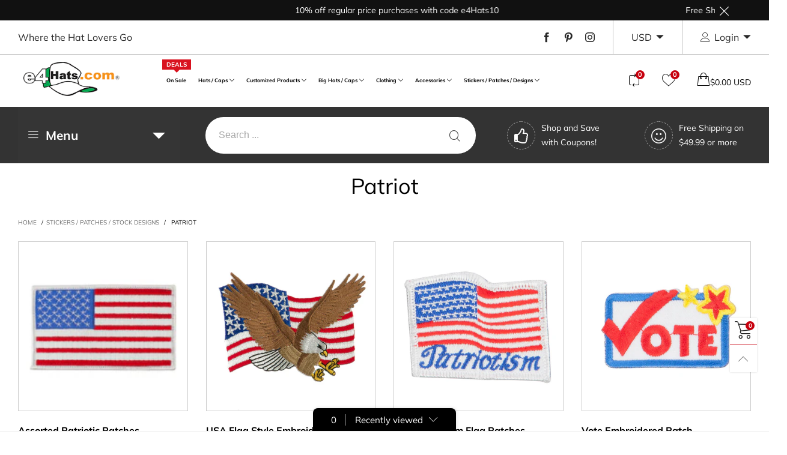

--- FILE ---
content_type: text/html; charset=utf-8
request_url: https://www.e4hats.com/collections/patriot
body_size: 104979
content:
<!doctype html>
<html class="no-js spf-filter-loading" lang="en">
<head>

<!-- Google Tag Manager (noscript) -->
<!--
<noscript><iframe src="https://www.googletagmanager.com/ns.html?id=GTM-TDZZ53G"
height="0" width="0" style="display:none;visibility:hidden"></iframe></noscript>
-->
<!-- End Google Tag Manager (noscript) -->
  
<!-- Global site tag (gtag.js) - Google Ads: 1072450390 -->

  <!--
  <script async src="https://www.googletagmanager.com/gtag/js?id=AW-1072450390"></script>
  <script>
  window.dataLayer = window.dataLayer || [];
  function gtag(){dataLayer.push(arguments);}
  gtag('js', new Date());
  gtag('config', 'AW-1072450390', {'allow_enhanced_conversions': true});
  </script>
  -->

  <!-- Bing UET Tag -->
  <script>(function(w,d,t,r,u){var f,n,i;w[u]=w[u]||[],f=function(){var o={ti:"4011847"};o.q=w[u],w[u]=new UET(o),w[u].push("pageLoad")},n=d.createElement(t),n.src=r,n.async=1,n.onload=n.onreadystatechange=function(){var s=this.readyState;s&&s!=="loaded"&&s!=="complete"||(f(),n.onload=n.onreadystatechange=null)},i=d.getElementsByTagName(t)[0],i.parentNode.insertBefore(n,i)})(window,document,"script","//bat.bing.com/bat.js","uetq");</script>        
  
  <!-- Global site tag (gtag.js) - Google Ads, Analytics -->
  <!--
  <script async src="https://www.googletagmanager.com/gtag/js?id=UA-1178862-1"></script>
  <script>
    window.dataLayer = window.dataLayer || [];
    function gtag(){dataLayer.push(arguments);}
    gtag('js', new Date());  
    gtag('config', 'UA-1178862-1');
    //gtag('config', 'AW-1072450390');
   </script> 
  -->

    <!-- Google tag (gtag.js) -->

  <!--
    <script async src="https://www.googletagmanager.com/gtag/js?id=G-TMPTNJXTKT"></script>
    <script>
    window.dataLayer = window.dataLayer || [];
    function gtag(){dataLayer.push(arguments);}
    gtag('js', new Date());

    gtag('config', 'G-TMPTNJXTKT');
    </script>

  
  --><meta charset="utf-8">
  <meta http-equiv="X-UA-Compatible" content="IE=edge">
  <meta name="viewport" content="width=device-width,initial-scale=1">
  <meta name="google-site-verification" content="g9GP7TNN8iybFthhWmSI_xalihbmqXt5Eukl_8hmiAY" />
  <meta name="msvalidate.01" content="5F5A90662021D098595CF64DB4D8884F" />
  <meta name="theme-color" content="#c7020f"><link rel="canonical" href="https://www.e4hats.com/collections/patriot"><link rel="preconnect" href="//cdn.shopify.com" crossorigin><link rel="preload" as="image" href="//www.e4hats.com/cdn/shop/products/pa001pm_180x.jpg?v=1762555079" imagesrcset="//www.e4hats.com/cdn/shop/products/pa001pm_90x.jpg?v=1762555079 180w,//www.e4hats.com/cdn/shop/products/pa001pm_180x.jpg?v=1762555079 360w,//www.e4hats.com/cdn/shop/products/pa001pm_270x.jpg?v=1762555079 540w,//www.e4hats.com/cdn/shop/products/pa001pm_360x.jpg?v=1762555079 720w,//www.e4hats.com/cdn/shop/products/pa001pm_415x.jpg?v=1762555079 830w,//www.e4hats.com/cdn/shop/products/pa001pm_540x.jpg?v=1762555079 1080w,//www.e4hats.com/cdn/shop/products/pa001pm_648x.jpg?v=1762555079 1296w,//www.e4hats.com/cdn/shop/products/pa001pm_756x.jpg?v=1762555079 1512w,//www.e4hats.com/cdn/shop/products/pa001pm_860x.jpg?v=1762555079 1728w,//www.e4hats.com/cdn/shop/products/pa001pm_972x.jpg?v=1762555079 1944w,//www.e4hats.com/cdn/shop/products/pa001pm_1080x.jpg?v=1762555079 2160w,//www.e4hats.com/cdn/shop/products/pa001pm_1188x.jpg?v=1762555079 2376w,//www.e4hats.com/cdn/shop/products/pa001pm_2592x.jpg?v=1762555079 1296w,//www.e4hats.com/cdn/shop/products/pa001pm_1404x.jpg?v=1762555079 2808w,//www.e4hats.com/cdn/shop/products/pa001pm_1512x.jpg?v=1762555079 3024w" imagesizes="(max-width: 767px) 50vw, 25vw">
<link rel="preload" as="font" href="//www.e4hats.com/cdn/fonts/muli/muli_n4.e949947cfff05efcc994b2e2db40359a04fa9a92.woff2" type="font/woff2" crossorigin>
  <link rel="preload" as="font" href="//www.e4hats.com/cdn/fonts/muli/muli_n4.e949947cfff05efcc994b2e2db40359a04fa9a92.woff2" type="font/woff2" crossorigin><link rel="preload" as="font" href="//www.e4hats.com/cdn/fonts/muli/muli_n7.c8c44d0404947d89610714223e630c4cbe005587.woff2" type="font/woff2" crossorigin><link rel="preload" href="//www.e4hats.com/cdn/shop/t/63/assets/BTBeloria.woff2?v=55307560200867917031756507265" as="font" type="font/woff2" crossorigin/>
  <link rel="preload" href="//www.e4hats.com/cdn/shop/t/63/assets/vendor.min.js?v=177222983138329254201756507265" as="script">
  <!--[if (gt IE 9)|!(IE)]><!--><script src="//www.e4hats.com/cdn/shop/t/63/assets/lazysizes.min.js?v=44856330499611572641756507265" async="async"></script><!--<![endif]-->
  <!--[if lte IE 9]><script src="//www.e4hats.com/cdn/shop/t/63/assets/lazysizes.min.js?v=44856330499611572641756507265"></script><![endif]--><link rel="shortcut icon" href="//www.e4hats.com/cdn/shop/files/favicon-2023_32x32.png?v=1693253557" type="image/png"><title>DTG Print, Patches or Embroidery | Patriot Stickers | e4Hats
&ndash; e4Hats.com</title><meta name="description" content="Our wide selection of patriot designed glue on patches or embroidered for our nationalist. From styles on USA star, flags or eagles. The designs are ideal to show some pride."><!-- /snippets/social-meta-tags.liquid --><meta property="og:site_name" content="e4Hats.com">
<meta property="og:url" content="https://www.e4hats.com/collections/patriot">
<meta property="og:title" content="DTG Print, Patches or Embroidery | Patriot Stickers | e4Hats">
<meta property="og:type" content="product.group">
<meta property="og:description" content="Our wide selection of patriot designed glue on patches or embroidered for our nationalist. From styles on USA star, flags or eagles. The designs are ideal to show some pride."><meta property="og:image" content="http://www.e4hats.com/cdn/shop/files/logo_6457c142-05ca-4757-80d4-0d9bfe93b037.png?v=1644878360">
  <meta property="og:image:secure_url" content="https://www.e4hats.com/cdn/shop/files/logo_6457c142-05ca-4757-80d4-0d9bfe93b037.png?v=1644878360">
  <meta property="og:image:width" content="1200">
  <meta property="og:image:height" content="628"><meta name="twitter:card" content="summary_large_image">
<meta name="twitter:title" content="DTG Print, Patches or Embroidery | Patriot Stickers | e4Hats">
<meta name="twitter:description" content="Our wide selection of patriot designed glue on patches or embroidered for our nationalist. From styles on USA star, flags or eagles. The designs are ideal to show some pride.">
<style data-shopify>:root {
	/*General*/
	--bkg_body: #ffffff; /*body background*/
	--bkg_body_rgb: 255, 255, 255;
	--color_general: #000000; /*general color*/
	--color_general_rgb: 0, 0, 0;
	--color_hover: #c7020f;
	--color_link_alternative: #c7020f;
	--color_general_alternative_hover: #959595;
	
	--fs_general: 16px;/*font size general*/
	--fm_general: Muli, sans-serif;
	--font_style_general: normal;
  --font_weight_general: 400;
  --font-weight-general--bold: 700;
  --font-weight-general--bolder: 700;
  
  --fm_second: Muli, sans-serif;
  --font_style_second: normal;
  --font_weight_second: 400;
  --font_weight_second--bold: 700;

	/*Header*/
	--fs_header_link_mobile: 25px;/*done*/
	--bkg_header_mobile: #fafafa;
	--color_header_mobile: #1c1c1c;
	
	/*Section title*/
	--fs_st: 38px;/*font size section title*/
	--fs_st_mobile: 30px;/*font size section title mobile*/
	--color_st: #000000;/*color section title*/
	--color_st_highline: #d9121f;/*color section highline title*/

	/*Sections Sub Title*/
	--fs_sst: 14px;/*font size section title*/
	--fs_sst_mobile: 14px;/*font size section title mobile*/
	--color_sst: #555555;/*color section title*//*done*/

	/*Item*/
	--fs_item: 16px;/*font size item*/
	--color_item: #000000;
	--fs_price: 16px;
	--fs_compare_price: 16px;
	--color_price: #000000;
	--color_compare_price: #c8c8c8;
	--swatch_size: 23px;
	--swatch_border_color: #111111;
	--color_countdown: #000;
	--bkg_countdown: rgba(232, 232, 232, 0.8);
	--item_vendor_color: #000;
	--item_vendor_fs: 10px;

	/* RTE */
	--fs_rte_general: 16px;
	--fs_rte_h1: 36px;
	--fs_rte_h2: 30px;
	--fs_rte_h3: 24px;
	--fs_rte_h4: 22px;
	--fs_rte_h5: 20px;
	--fs_rte_h6: 18px;

	/* Promotion */
	--promo_text_color: #fff;
	--promo_fs_mobile: 14px;
	--promo_fs_dk: 14px;
	
	/*Buttons*/
	/*button style 1*/
	--color_btn_s1: #ffffff;
	--border_btn_s1: #222222;
	--bkg_btn_s1: #222222;
	--color_btn_s1_hover: #222222;
	--border_btn_s1_hover: #222222;
	--bkg_btn_s1_hover: #ffffff;
	
	/* button style 2 */
	--color_btn_s2: #222222;
	--border_btn_s2: #000000;
	--bkg_btn_s2: #ffffff;
	--color_btn_s2_hover: #959595;
	--border_btn_s2_hover: #959595;
	--bkg_btn_s2_hover: #ffffff;
	/*button style 3*/
	--color_btn_s3: #1c1c1c;
	--border_btn_s3: #000000;
	--bkg_btn_s3: #ffffff;
	--color_btn_s3_hover: #000000;
	--border_btn_s3_hover: #000000;
	--bkg_btn_s3_hover: #ffffff;
	
	/* cart button on product page */
	--color_btn_cart: #fff;
	--bkg_btn_cart: #1c1c1c;
	--color_btn_cart_hover: #fff;
	--bkg_btn_cart_hover: #000000;

	/*Tab title*/
	--fs_tt: 13px;/*font size tab title*/
	--fs_tt_mobile: 13px;/*font size tab title mobile*/
	--color_tt: #888888;/*color tab title*/
	--color_tt_hover: #000000;/*color tab title hover*/
	--tab_border_item_single: rgba(0, 0, 0, 0.1);

	/*Navigation*/
	--bkg_select_dropdown: #fff;/*background dropdown nav item*/
	--color_link: #1c1c1c; /*color link*/
	--color_nav_item_hover: #565656;/*color nav item hover*/
	
	/* Sidebar Canvas */
	--bkg_sidebar_canvas: #ffffff;
	
	/* Slider */
	--slider_btn_color: #b4b4b4;
	--slider_btn_hover_color: #7d7d7d;--arrow-prev-content: '\e93b';
	--arrow-next-content: '\e93a';
	--arrow-prev-title-content: '\e879';
	--arrow-next-title-content: '\e87a';/* Cart progress bar */
	--cart_free_bkg: #b9b9b9;
	--cart_free_bar_color: #25a71d;
	--cart_free_text_color: #fff;

	--cookie_consent_color: #ffffff;

	/*Footer*/
	--bkg_footer: #161619;/*background footer*/
	--fs_footer_column_title: 16px;/*font size footer column title*/
	--color_footer_column_title: #aaaaaa;/*color footer column title*/
	--fs_footer_column_content: 15px;/*font size footer column content*/
	--color_footer_column_content: #cccbcb;/*color footer column content*/
	--color_footer_column_content_hover: #959595; /*color footer link hover*/
	--color_footer_column_content_hover_alpha80: rgba(149, 149, 149, 0.8); /*color footer link hover*/
	--footer_news_color: #8b8b8b;
	--footer_news_bkg: #ffffff;
	--footer_social_color: #8b8b8b;
	--footer_social_fs: 13px;
	
	/*Input field*/
	--border_input: #d6d6d6;/*border color input*/
	--border_input_focus: #ec0606;/*border color input focus*/

	/*Blog page*/
	--color_date_author: #ffffff;
	--color_article_title: #ffffff;

	/*Product page*/
	--bkg_product_single: #d6f3ee;
	--fs_product_price_sale_single: 20px;
	--fs_product_price_sale_single_mobile: 20px;
	--color_border_qty: #c3c3c3;
	--color_discount_text_single: #c7020f;
	--buy_btn_color: #fcfcfc;
	--buy_btn_bkg_color: #515151;
	--buy_btn_border_color: #515151;
	--buy_btn_color_hover: #fff;
	--buy_btn_bkg_color_hover: #242424;
	--buy_btn_border_color_hover: #6a6a6a;
	--sticky_cart_bkg: rgba(255, 255, 255, 0.97);

	/* Page title */
	--fs_page_title: 30px;
	--fs_page_title_dk: 36px;
}</style><style rel="stylesheet">
@font-face {
  font-family: Muli;
  font-weight: 400;
  font-style: normal;
  font-display: swap;
  src: url("//www.e4hats.com/cdn/fonts/muli/muli_n4.e949947cfff05efcc994b2e2db40359a04fa9a92.woff2") format("woff2"),
       url("//www.e4hats.com/cdn/fonts/muli/muli_n4.35355e4a0c27c9bc94d9af3f9bcb586d8229277a.woff") format("woff");
}

@font-face {
  font-family: Muli;
  font-weight: 500;
  font-style: normal;
  font-display: swap;
  src: url("//www.e4hats.com/cdn/fonts/muli/muli_n5.42406f20a7ccca1e01311dc690905ffca2c49e4b.woff2") format("woff2"),
       url("//www.e4hats.com/cdn/fonts/muli/muli_n5.edc61b4ccf7201dbc1e6093959c796eeb8e38e67.woff") format("woff");
}

@font-face {
  font-family: Muli;
  font-weight: 700;
  font-style: normal;
  font-display: swap;
  src: url("//www.e4hats.com/cdn/fonts/muli/muli_n7.c8c44d0404947d89610714223e630c4cbe005587.woff2") format("woff2"),
       url("//www.e4hats.com/cdn/fonts/muli/muli_n7.4cbcffea6175d46b4d67e9408244a5b38c2ac568.woff") format("woff");
}

@font-face {
  font-family: Muli;
  font-weight: 400;
  font-style: italic;
  font-display: swap;
  src: url("//www.e4hats.com/cdn/fonts/muli/muli_i4.c0a1ea800bab5884ab82e4eb25a6bd25121bd08c.woff2") format("woff2"),
       url("//www.e4hats.com/cdn/fonts/muli/muli_i4.a6c39b1b31d876de7f99b3646461aa87120de6ed.woff") format("woff");
}

@font-face {
  font-family: Muli;
  font-weight: 700;
  font-style: italic;
  font-display: swap;
  src: url("//www.e4hats.com/cdn/fonts/muli/muli_i7.34eedbf231efa20bd065d55f6f71485730632c7b.woff2") format("woff2"),
       url("//www.e4hats.com/cdn/fonts/muli/muli_i7.2b4df846821493e68344d0b0212997d071bf38b7.woff") format("woff");
}

.container{margin-right:auto;margin-left:auto;padding-left:15px;padding-right:15px}.container:before,.container:after{content:" ";display:table}.container:after{clear:both}@media (min-width: 768px){.container{width:760px}}@media (min-width: 992px){.container{width:980px}}@media (min-width: 1200px){.container{width:1180px}}.container-fluid{margin-right:auto;margin-left:auto;padding-left:15px;padding-right:15px}.container-fluid:before,.container-fluid:after{content:" ";display:table}.container-fluid:after{clear:both}.row{margin-left:-15px;margin-right:-15px}.row:before,.row:after{content:" ";display:table}.row:after{clear:both}.col-xs-1,.col-sm-1,.col-md-1,.col-lg-1,.col-xs-2,.col-sm-2,.col-md-2,.col-lg-2,.col-xs-3,.col-sm-3,.col-md-3,.col-lg-3,.col-xs-4,.col-sm-4,.col-md-4,.col-lg-4,.col-xs-5,.col-sm-5,.col-md-5,.col-lg-5,.col-xs-6,.col-sm-6,.col-md-6,.col-lg-6,.col-xs-7,.col-sm-7,.col-md-7,.col-lg-7,.col-xs-8,.col-sm-8,.col-md-8,.col-lg-8,.col-xs-9,.col-sm-9,.col-md-9,.col-lg-9,.col-xs-10,.col-sm-10,.col-md-10,.col-lg-10,.col-xs-11,.col-sm-11,.col-md-11,.col-lg-11,.col-xs-12,.col-sm-12,.col-md-12,.col-lg-12{position:relative;min-height:1px;padding-left:15px;padding-right:15px}.col-xs-1,.col-xs-2,.col-xs-3,.col-xs-4,.col-xs-5,.col-xs-6,.col-xs-7,.col-xs-8,.col-xs-9,.col-xs-10,.col-xs-11,.col-xs-12{float:left}.col-xs-1{width:8.33333%}.col-xs-2{width:16.66667%}.col-xs-3{width:25%}.col-xs-4{width:33.33333%}.col-xs-5{width:41.66667%}.col-xs-6{width:50%}.col-xs-7{width:58.33333%}.col-xs-8{width:66.66667%}.col-xs-9{width:75%}.col-xs-10{width:83.33333%}.col-xs-11{width:91.66667%}.col-xs-12{width:100%}.col-xs-pull-0{right:auto}.col-xs-pull-1{right:8.33333%}.col-xs-pull-2{right:16.66667%}.col-xs-pull-3{right:25%}.col-xs-pull-4{right:33.33333%}.col-xs-pull-5{right:41.66667%}.col-xs-pull-6{right:50%}.col-xs-pull-7{right:58.33333%}.col-xs-pull-8{right:66.66667%}.col-xs-pull-9{right:75%}.col-xs-pull-10{right:83.33333%}.col-xs-pull-11{right:91.66667%}.col-xs-pull-12{right:100%}.col-xs-push-0{left:auto}.col-xs-push-1{left:8.33333%}.col-xs-push-2{left:16.66667%}.col-xs-push-3{left:25%}.col-xs-push-4{left:33.33333%}.col-xs-push-5{left:41.66667%}.col-xs-push-6{left:50%}.col-xs-push-7{left:58.33333%}.col-xs-push-8{left:66.66667%}.col-xs-push-9{left:75%}.col-xs-push-10{left:83.33333%}.col-xs-push-11{left:91.66667%}.col-xs-push-12{left:100%}.col-xs-offset-0{margin-left:0%}.col-xs-offset-1{margin-left:8.33333%}.col-xs-offset-2{margin-left:16.66667%}.col-xs-offset-3{margin-left:25%}.col-xs-offset-4{margin-left:33.33333%}.col-xs-offset-5{margin-left:41.66667%}.col-xs-offset-6{margin-left:50%}.col-xs-offset-7{margin-left:58.33333%}.col-xs-offset-8{margin-left:66.66667%}.col-xs-offset-9{margin-left:75%}.col-xs-offset-10{margin-left:83.33333%}.col-xs-offset-11{margin-left:91.66667%}.col-xs-offset-12{margin-left:100%}@media (min-width: 768px){.col-sm-1,.col-sm-2,.col-sm-3,.col-sm-4,.col-sm-5,.col-sm-6,.col-sm-7,.col-sm-8,.col-sm-9,.col-sm-10,.col-sm-11,.col-sm-12{float:left}.col-sm-1{width:8.33333%}.col-sm-2{width:16.66667%}.col-sm-3{width:25%}.col-sm-4{width:33.33333%}.col-sm-5{width:41.66667%}.col-sm-6{width:50%}.col-sm-7{width:58.33333%}.col-sm-8{width:66.66667%}.col-sm-9{width:75%}.col-sm-10{width:83.33333%}.col-sm-11{width:91.66667%}.col-sm-12{width:100%}.col-sm-pull-0{right:auto}.col-sm-pull-1{right:8.33333%}.col-sm-pull-2{right:16.66667%}.col-sm-pull-3{right:25%}.col-sm-pull-4{right:33.33333%}.col-sm-pull-5{right:41.66667%}.col-sm-pull-6{right:50%}.col-sm-pull-7{right:58.33333%}.col-sm-pull-8{right:66.66667%}.col-sm-pull-9{right:75%}.col-sm-pull-10{right:83.33333%}.col-sm-pull-11{right:91.66667%}.col-sm-pull-12{right:100%}.col-sm-push-0{left:auto}.col-sm-push-1{left:8.33333%}.col-sm-push-2{left:16.66667%}.col-sm-push-3{left:25%}.col-sm-push-4{left:33.33333%}.col-sm-push-5{left:41.66667%}.col-sm-push-6{left:50%}.col-sm-push-7{left:58.33333%}.col-sm-push-8{left:66.66667%}.col-sm-push-9{left:75%}.col-sm-push-10{left:83.33333%}.col-sm-push-11{left:91.66667%}.col-sm-push-12{left:100%}.col-sm-offset-0{margin-left:0%}.col-sm-offset-1{margin-left:8.33333%}.col-sm-offset-2{margin-left:16.66667%}.col-sm-offset-3{margin-left:25%}.col-sm-offset-4{margin-left:33.33333%}.col-sm-offset-5{margin-left:41.66667%}.col-sm-offset-6{margin-left:50%}.col-sm-offset-7{margin-left:58.33333%}.col-sm-offset-8{margin-left:66.66667%}.col-sm-offset-9{margin-left:75%}.col-sm-offset-10{margin-left:83.33333%}.col-sm-offset-11{margin-left:91.66667%}.col-sm-offset-12{margin-left:100%}}@media (min-width: 992px){.col-md-1,.col-md-2,.col-md-3,.col-md-4,.col-md-5,.col-md-6,.col-md-7,.col-md-8,.col-md-9,.col-md-10,.col-md-11,.col-md-12{float:left}.col-md-1{width:8.33333%}.col-md-2{width:16.66667%}.col-md-3{width:25%}.col-md-4{width:33.33333%}.col-md-5{width:41.66667%}.col-md-6{width:50%}.col-md-7{width:58.33333%}.col-md-8{width:66.66667%}.col-md-9{width:75%}.col-md-10{width:83.33333%}.col-md-11{width:91.66667%}.col-md-12{width:100%}.col-md-pull-0{right:auto}.col-md-pull-1{right:8.33333%}.col-md-pull-2{right:16.66667%}.col-md-pull-3{right:25%}.col-md-pull-4{right:33.33333%}.col-md-pull-5{right:41.66667%}.col-md-pull-6{right:50%}.col-md-pull-7{right:58.33333%}.col-md-pull-8{right:66.66667%}.col-md-pull-9{right:75%}.col-md-pull-10{right:83.33333%}.col-md-pull-11{right:91.66667%}.col-md-pull-12{right:100%}.col-md-push-0{left:auto}.col-md-push-1{left:8.33333%}.col-md-push-2{left:16.66667%}.col-md-push-3{left:25%}.col-md-push-4{left:33.33333%}.col-md-push-5{left:41.66667%}.col-md-push-6{left:50%}.col-md-push-7{left:58.33333%}.col-md-push-8{left:66.66667%}.col-md-push-9{left:75%}.col-md-push-10{left:83.33333%}.col-md-push-11{left:91.66667%}.col-md-push-12{left:100%}.col-md-offset-0{margin-left:0%}.col-md-offset-1{margin-left:8.33333%}.col-md-offset-2{margin-left:16.66667%}.col-md-offset-3{margin-left:25%}.col-md-offset-4{margin-left:33.33333%}.col-md-offset-5{margin-left:41.66667%}.col-md-offset-6{margin-left:50%}.col-md-offset-7{margin-left:58.33333%}.col-md-offset-8{margin-left:66.66667%}.col-md-offset-9{margin-left:75%}.col-md-offset-10{margin-left:83.33333%}.col-md-offset-11{margin-left:91.66667%}.col-md-offset-12{margin-left:100%}}@media (min-width: 1200px){.col-lg-1,.col-lg-2,.col-lg-3,.col-lg-4,.col-lg-5,.col-lg-6,.col-lg-7,.col-lg-8,.col-lg-9,.col-lg-10,.col-lg-11,.col-lg-12{float:left}.col-lg-1{width:8.33333%}.col-lg-2{width:16.66667%}.col-lg-3{width:25%}.col-lg-4{width:33.33333%}.col-lg-5{width:41.66667%}.col-lg-6{width:50%}.col-lg-7{width:58.33333%}.col-lg-8{width:66.66667%}.col-lg-9{width:75%}.col-lg-10{width:83.33333%}.col-lg-11{width:91.66667%}.col-lg-12{width:100%}.col-lg-pull-0{right:auto}.col-lg-pull-1{right:8.33333%}.col-lg-pull-2{right:16.66667%}.col-lg-pull-3{right:25%}.col-lg-pull-4{right:33.33333%}.col-lg-pull-5{right:41.66667%}.col-lg-pull-6{right:50%}.col-lg-pull-7{right:58.33333%}.col-lg-pull-8{right:66.66667%}.col-lg-pull-9{right:75%}.col-lg-pull-10{right:83.33333%}.col-lg-pull-11{right:91.66667%}.col-lg-pull-12{right:100%}.col-lg-push-0{left:auto}.col-lg-push-1{left:8.33333%}.col-lg-push-2{left:16.66667%}.col-lg-push-3{left:25%}.col-lg-push-4{left:33.33333%}.col-lg-push-5{left:41.66667%}.col-lg-push-6{left:50%}.col-lg-push-7{left:58.33333%}.col-lg-push-8{left:66.66667%}.col-lg-push-9{left:75%}.col-lg-push-10{left:83.33333%}.col-lg-push-11{left:91.66667%}.col-lg-push-12{left:100%}.col-lg-offset-0{margin-left:0%}.col-lg-offset-1{margin-left:8.33333%}.col-lg-offset-2{margin-left:16.66667%}.col-lg-offset-3{margin-left:25%}.col-lg-offset-4{margin-left:33.33333%}.col-lg-offset-5{margin-left:41.66667%}.col-lg-offset-6{margin-left:50%}.col-lg-offset-7{margin-left:58.33333%}.col-lg-offset-8{margin-left:66.66667%}.col-lg-offset-9{margin-left:75%}.col-lg-offset-10{margin-left:83.33333%}.col-lg-offset-11{margin-left:91.66667%}.col-lg-offset-12{margin-left:100%}}.clearfix:before,.clearfix:after{content:" ";display:table}.clearfix:after{clear:both}.center-block{display:block;margin-left:auto;margin-right:auto}.pull-right{float:right !important}.pull-left{float:left !important}.hide{display:none !important}.show{display:block !important}.invisible{visibility:hidden}.text-hide{font:0/0 a;color:transparent;text-shadow:none;background-color:transparent;border:0}.hidden{display:none !important}.affix{position:fixed}@-ms-viewport{width:device-width}.visible-xs{display:none !important}.visible-sm{display:none !important}.visible-md{display:none !important}.visible-lg{display:none !important}.visible-xs-block,.visible-xs-inline,.visible-xs-inline-block,.visible-sm-block,.visible-sm-inline,.visible-sm-inline-block,.visible-md-block,.visible-md-inline,.visible-md-inline-block,.visible-lg-block,.visible-lg-inline,.visible-lg-inline-block{display:none !important}@media (max-width: 767px){.visible-xs{display:block !important}table.visible-xs{display:table !important}tr.visible-xs{display:table-row !important}th.visible-xs,td.visible-xs{display:table-cell !important}}@media (max-width: 767px){.visible-xs-block{display:block !important}}@media (max-width: 767px){.visible-xs-inline{display:inline !important}}@media (max-width: 767px){.visible-xs-inline-block{display:inline-block !important}}@media (min-width: 768px) and (max-width: 991px){.visible-sm{display:block !important}table.visible-sm{display:table !important}tr.visible-sm{display:table-row !important}th.visible-sm,td.visible-sm{display:table-cell !important}}@media (min-width: 768px) and (max-width: 991px){.visible-sm-block{display:block !important}}@media (min-width: 768px) and (max-width: 991px){.visible-sm-inline{display:inline !important}}@media (min-width: 768px) and (max-width: 991px){.visible-sm-inline-block{display:inline-block !important}}@media (min-width: 992px) and (max-width: 1199px){.visible-md{display:block !important}table.visible-md{display:table !important}tr.visible-md{display:table-row !important}th.visible-md,td.visible-md{display:table-cell !important}}@media (min-width: 992px) and (max-width: 1199px){.visible-md-block{display:block !important}}@media (min-width: 992px) and (max-width: 1199px){.visible-md-inline{display:inline !important}}@media (min-width: 992px) and (max-width: 1199px){.visible-md-inline-block{display:inline-block !important}}@media (min-width: 1200px){.visible-lg{display:block !important}table.visible-lg{display:table !important}tr.visible-lg{display:table-row !important}th.visible-lg,td.visible-lg{display:table-cell !important}}@media (min-width: 1200px){.visible-lg-block{display:block !important}}@media (min-width: 1200px){.visible-lg-inline{display:inline !important}}@media (min-width: 1200px){.visible-lg-inline-block{display:inline-block !important}}@media (max-width: 767px){.hidden-xs{display:none !important}}@media (min-width: 768px) and (max-width: 991px){.hidden-sm{display:none !important}}@media (min-width: 992px) and (max-width: 1199px){.hidden-md{display:none !important}}@media (min-width: 1200px){.hidden-lg{display:none !important}}.visible-print{display:none !important}@media print{.visible-print{display:block !important}table.visible-print{display:table !important}tr.visible-print{display:table-row !important}th.visible-print,td.visible-print{display:table-cell !important}}.visible-print-block{display:none !important}@media print{.visible-print-block{display:block !important}}.visible-print-inline{display:none !important}@media print{.visible-print-inline{display:inline !important}}.visible-print-inline-block{display:none !important}@media print{.visible-print-inline-block{display:inline-block !important}}@media print{.hidden-print{display:none !important}}*{-webkit-box-sizing:border-box;box-sizing:border-box}*:before,*:after{-webkit-box-sizing:border-box;box-sizing:border-box}html{-ms-text-size-adjust:100%;-webkit-text-size-adjust:100%;-webkit-tap-highlight-color:rgba(0,0,0,0)}body{font-family:var(--fm_general);font-size:var(--fs_general);font-style:var(--font_style_general);font-weight:var(--font_weight_general);background:var(--bkg_body);color:var(--color_general);margin:0;line-height:1.55em;font-smooth:always;font-smoothing:antialiased;-moz-font-smoothing:antialiased;-webkit-font-smoothing:antialiased}.row:before,.row:after{display:block}article,aside,details,figcaption,figure,footer,header,hgroup,main,menu,nav,section,summary{display:block}a{color:var(--color_link);text-decoration:none;background-color:transparent}img{border:0;vertical-align:middle}input,select{background:none;border:1px solid rgba(var(--color_general_rgb), 0.05)}.alternative{color:var(--color_link_alternative)}hr{margin-top:20px;margin-bottom:20px;border:0;border-top:1px solid rgba(var(--color_general_rgb), 0.3)}select{-webkit-appearance:none;-moz-appearance:none;appearance:none}select,input{border-radius:0}select:focus,select:active,input:focus,input:active{outline:none}ul>li{list-style:none}.db{display:block}i{font-size:100%}p{margin:0 0 10px}.text-uppercase{text-transform:uppercase}.dib{display:inline-block}.por{position:relative}.text-left{text-align:left }.text-right{text-align:right }.text-center{text-align:center}.w100{width:100%}.h100{height:100%}.hide-in-loading{display:none}.grid__item.banner-item{margin-bottom:0}.list--inline{padding:0;margin:0}.list--inline li{display:inline-block;margin-bottom:0;vertical-align:middle}.center-abs{left:0;right:0;margin-left:auto;margin-right:auto}h1,h2,h3,h4,h5,h6,.h1,.h2,.h3,.h4,.h5,.h6{line-height:1.3em}.h1,h1{font-size:var(--fs_rte_h1)}.h2,h2{font-size:var(--fs_rte_h2)}.h3,h3{font-size:var(--fs_rte_h3)}.h4,h4{font-size:var(--fs_rte_h4)}.h5,h5{font-size:var(--fs_rte_h5)}.h6,h6{font-size:var(--fs_rte_h6)}.page-title{padding-bottom:20px;margin-top:0}.container-fluid{margin-right:auto;margin-left:auto;padding-left:15px;padding-right:15px}@media (min-width: 992px){.container-fluid{padding-left:30px;padding-right:30px}}@media (min-width: 1366px){.container-fluid{padding-left:45px;padding-right:45px}}@media (min-width: 1920px){.container-fluid{padding-left:115px;padding-right:115px}}@media (min-width: 2300px){.container{width:1920px}}.content-fluid-right{overflow:hidden;padding-left:15px}@media (min-width: 768px){.content-fluid-right{padding-left:calc((100% - 740px)/2)}}@media (min-width: 992px){.content-fluid-right{padding-left:calc((100% - 980px)/2)}}@media (min-width: 1200px){.content-fluid-right{padding-left:calc((100% - 1180px)/2)}}@media (min-width: 2300px){.content-fluid-right{padding-left:calc((100% - 1920px)/2)}}@media (max-width: 767px){.fs-mb{font-size:15px}}@media (min-width: 992px){.footer__linklist--bottom li{display:inline-block}}.show-in-sticky{display:none}@media (max-width: 767px){.mobile-text-left{text-align:left }.mobile-text-center{text-align:center}.mobile-text-right{text-align:right }}@media (max-width: 991px){.tbs-text-left{text-align:left }.tbs-text-center{text-align:center}.tbs-text-right{text-align:right }}.search-full{position:absolute;top:auto;left:0;background:var(--bkg_body);z-index:2;overflow-y:auto;-webkit-overflow-scrolling:touch}.lazy-bkg{background-repeat:no-repeat;background-position:center top}.lazy-bkg--contain{background-size:contain}.lazy-bkg--cover{background-size:cover}.social-sharing{margin-left:15px}.socical-icons__name{padding-left:3px}.checkbox-one-line__label{padding-left:2em}.checkbox-one-line__label:before{ left:0}.loading{display:block;position:relative;overflow:hidden;background:rgba(var(--color_general_rgb), 0.05)}.collection-grid-item{padding-bottom:100%}.collection-grid-item__link{border:2px solid transparent;position:absolute;top:0;left:0;bottom:0;right:0;overflow:hidden;-webkit-transform:scale(1, 1);transform:scale(1, 1)}.collection-grid-item__products_count{font-size:12px;letter-spacing:2px}.collection-grid-item__title-wrapper{position:absolute;bottom:5px}@media (min-width: 768px){.collection-grid-item__title-wrapper{bottom:10px}}.collection-grid-item__title-wrapper-bkg{-webkit-box-shadow:0px 0px 5px 0px rgba(var(--color_general_rgb), 0.1);box-shadow:0px 0px 5px 0px rgba(var(--color_general_rgb), 0.1)}.overlay{opacity:0;content:'';position:absolute;top:0;left:0;background:rgba(0,0,0,0.5);width:100%;height:100%;z-index:2;cursor:pointer;pointer-events:none}.overlay[data-event="bt-sidebar"],.overlay[data-event="recent-view"]{z-index:6}@font-face{font-family:'BTBeloria';src:url('//www.e4hats.com/cdn/shop/t/63/assets/BTBeloria.eot?v=86610320260147565861756507265');src:url('//www.e4hats.com/cdn/shop/t/63/assets/BTBeloria.eot?v=86610320260147565861756507265#iefix') format("embedded-opentype"),url('//www.e4hats.com/cdn/shop/t/63/assets/BTBeloria.woff2?v=55307560200867917031756507265') format("woff2"),url('//www.e4hats.com/cdn/shop/t/63/assets/BTBeloria.ttf?v=7005031577486889051756507265') format("truetype"),url('//www.e4hats.com/cdn/shop/t/63/assets/BTBeloria.woff?v=92351369443645282851756507265') format("woff"),url('//www.e4hats.com/cdn/shop/t/63/assets/BTBeloria.svg?v=33096299075677836551756507265#BTBeloria') format("svg");font-weight:normal;font-style:normal;font-display:swap}[class^="lnr-"],[class*=" lnr-"]{font-family:'BTBeloria' !important;speak:none;font-style:normal;font-weight:normal;font-variant:normal;text-transform:none;line-height:1;-webkit-font-smoothing:antialiased;-moz-osx-font-smoothing:grayscale}.fw-bold{font-weight:var(--font-weight-general--bold)}.secondary-font,h1,h2,h3,h4,h5,h6{font-family:var(--fm_second);font-style:var(--font_style_second);font-weight:var(--font_weight_second)}.secondary-font.fw-bold,h1.fw-bold,h2.fw-bold,h3.fw-bold,h4.fw-bold,h5.fw-bold,h6.fw-bold{font-weight:var(--font_weight_second--bold)}.mobile-nav__arrow{width:40px;min-height:20px;margin-right:-13.5px}.bt-sidebar__inner{position:fixed;top:0;left:100%;overflow-x:hidden;overflow-y:auto}.bt-sidebar__inner--left{left:0;-webkit-transform:translateX(-100%);transform:translateX(-100%)}.bt-sidebar__inner--right{left:100%}.modal{display:none}.col-xs-20{width:20%}@media (min-width: 768px){.col-sm-20{width:20%}}@media (min-width: 992px){.col-md-20{width:20%}}@media (min-width: 1200px){.col-lg-20{width:20%}}.grid{display:-ms-flex;display:-webkit-box;display:-ms-flexbox;display:flex;-webkit-box-orient:horizontal;-webkit-box-direction:normal;-ms-flex-flow:row wrap;flex-flow:row wrap;margin:-10px;width:calc(100% + 10px*2);-ms-flex-wrap:wrap;flex-wrap:wrap}@media (min-width: 768px){.grid{width:calc(100% + 15px*2);margin:-15px}}.grid--wide{margin-left:0 !important;margin-right:0 !important;width:100%}.grid__item{outline:none;padding:10px}@media (min-width: 768px){.grid__item{padding:15px}}.grid__item--big .item__top{width:100%}[class*="grid--"] .grid__item{width:50%}.grid--full .grid__item{width:100%}@media (min-width: 768px){.grid--small .grid__item{width:25%}.grid--medium .grid__item{width:25%}.grid--large .grid__item{width:33.33%}.grid--very-large .grid__item{width:50%}}@media (min-width: 992px){.grid--small .grid__item{width:20%}}@media (max-width: 767px){.grid--full-mobile .grid__item{width:100%}.use-touch-mobile .grid__item{width:60%;min-width:60%}.use-touch-mobile.grid--full .grid__item,.use-touch-mobile.grid--very-large .grid__item{width:75%;min-width:75%}}.no-gutter{padding-left:0 !important;padding-right:0 !important}.no-gutter--left{padding-left:0 !important}.no-gutter--right{padding-right:0 !important}.gutter-bottom{padding-bottom:20px}.gutter-top{padding-top:20px}.gutter-ele-bottom{padding-bottom:10px}.gutter-ele-top{padding-top:10px}.gutter-ele-small-bottom{padding-bottom:5px}.gutter-ele-small-top{padding-top:5px}.distance-top-ele{margin-top:10px}.distance-bottom-ele{margin-bottom:10px}.big-gutter-top{padding-top:25px}.big-gutter-bottom{padding-bottom:25px}@media (min-width: 992px){.big-gutter-top{padding-top:35px}.big-gutter-bottom{padding-bottom:35px}}.margin0{margin:0 !important}.position-static{position:static}.no-gutter-top{padding-top:0 !important}@media (min-width: 768px){.no-gutter-left-tb{padding-left:0}.no-gutter-right-tb{padding-right:0}.gutter-ele-top-tb{padding-top:10px}.gutter-ele-bottom-tb{padding-bottom:10px}}@media (max-width: 991px){.gutter-ele-top-tbs{padding-top:10px}.gutter-ele-bottom-tbs{padding-bottom:10px}}@media (max-width: 767px){.no-gutter-left-mb{padding-left:0}.no-gutter-right-mb{padding-right:0}.gutter-ele-top-mb{padding-top:10px}.gutter-ele-bottom-mb{padding-bottom:10px}}.field label{position:relative;color:var(--color_general)}.field input,.field textarea{border:solid 1px var(--border_input);outline:0}.field--float-label{position:relative}.field--float-label label{-webkit-transform:translateY(29px);transform:translateY(29px);margin:0;padding-left:10px;display:block}.field--float-label input{height:40px;line-height:40px;padding:0 10px;background:rgba(var(--color_general_rgb), 0.05)}.nav-tabs{-ms-flex-flow:nowrap !important;flex-flow:nowrap !important;-webkit-box-pack:start;-ms-flex-pack:start;justify-content:flex-start;overflow-x:auto;overflow-y:hidden;white-space:nowrap;-webkit-box-shadow:none;box-shadow:none;max-width:100%;margin:0 -15px;-webkit-overflow-scrolling:touch;-moz-overflow-scrolling:touch;-ms-overflow-scrolling:touch;-webkit-overflow-scrolling:touch}@media (max-width: 1199px){.nav-tabs{-webkit-box-pack:start;-ms-flex-pack:start;justify-content:flex-start}}.nav-tab-item{padding:0 15px}.nav-tab-item>a{font-size:var(--fs_tt_mobile);color:var(--color_tt);font-weight:var(--font-weight-general--bold)}@media (max-width: 991px){.nav-tab-item>a{height:calc(var(--fs_tt_mobile) + 22px);line-height:calc(var(--fs_tt_mobile) + 22px)}}.nav-tab-item.active>a,.nav-tab-item:hover>a,.nav-tab-item:focus>a{color:var(--color_tt_hover)}@media (max-width: 991px){.nav-tab-item.active>a,.nav-tab-item:hover>a,.nav-tab-item:focus>a{border-bottom:1px solid}}@media (min-width: 992px){.nav-tab-item a{font-size:var(--fs_tt)}}.tab-content>.tab-pane{display:none}.tab-content>.active{display:block}@media (min-width: 1200px){.effect-hover{position:relative}.effect-hover__content{position:absolute;z-index:1;-webkit-transition:all 0.7s cubic-bezier(0.19, 1, 0.22, 1);transition:all 0.7s cubic-bezier(0.19, 1, 0.22, 1);visibility:hidden;opacity:0}}.button{padding:11px 23px;border-width:2px;-webkit-transition:all 0.7s cubic-bezier(0.19, 1, 0.22, 1);transition:all 0.7s cubic-bezier(0.19, 1, 0.22, 1);text-align:center}.button i{padding-left:5px;font-size:calc(100% - 3px);font-weight:bold}@media (min-width: 768px){.button{padding:13px 26px}}.button--icon i{padding:0 !important}.button--wl-item{position:absolute;top:20px;right:20px}a.button{text-decoration:none !important}a.button:not(.flex):not(.flex-inline){display:inline-block}.button--circle{width:35px;height:35px;line-height:35px;padding:0;border-radius:50%}.button--square{width:40px;height:40px;line-height:calc(40px - 3px);padding:0}.button--cart{overflow:hidden;color:var(--color_btn_cart);background:var(--bkg_btn_cart);border:1px solid var(--bkg_btn_cart);padding-left:0;padding-right:0}.button--cart i{font-size:100%}.button--cart span{padding-left:5px;max-width:calc(100% - 18px);white-space:nowrap}@media (max-width: 320px){.button--cart span{max-width:calc(100% - 37px);overflow:hidden;white-space:nowrap}}@media (min-width: 1200px){.button--cart span{max-width:calc(100% - 47px)}}@media (max-width: 1199px){.button--cart i{padding-left:0}}.button--cart.soldout i:before{content:'\e91a'}@media (min-width: 1200px){.grid__small .button--cart span{display:none}}.button--style1{color:var(--color_btn_s1);border:1px solid var(--border_btn_s1);background:var(--bkg_btn_s1)}.button--style1-reverse{color:var(--color_btn_s1_hover);border:1px solid var(--border_btn_s1_hover);background:var(--bkg_btn_s1_hover)}.button--one-line{overflow:hidden}.button--style2{color:var(--color_btn_s2);border:1px solid var(--border_btn_s2);background:var(--bkg_btn_s2)}.button--style3{color:var(--color_btn_s3);border:1px solid var(--border_btn_s3);background:var(--bkg_btn_s3)}.button--transparent{background:transparent}.button--large{width:30px;height:30px;line-height:30px}@media (min-width: 992px){.button--large{width:48px;height:48px;line-height:48px}}.button[disabled="disabled"]{opacity:0.5}.use-slider-no-padding{margin-top:0;margin-bottom:0}.use-slider-no-padding .grid__item{padding-top:0;padding-bottom:0}@media (max-width: 767px){.use-touch-mobile{display:-ms-flex;display:-webkit-box;display:-ms-flexbox;display:flex;-webkit-box-orient:horizontal;-webkit-box-direction:normal;-ms-flex-flow:row wrap;flex-flow:row wrap;-ms-flex-flow:row nowrap !important;flex-flow:row nowrap !important;white-space:nowrap;-webkit-overflow-scrolling:touch;-moz-overflow-scrolling:touch;-ms-overflow-scrolling:touch;-webkit-overflow-scrolling:touch;scroll-behavior:smooth;-webkit-scroll-behavior:smooth;overflow-x:auto;-webkit-backface-visibility:hidden;backface-visibility:hidden;-webkit-transform:translateZ(0);overflow-y:hidden}.use-touch-mobile::-webkit-scrollbar{display:none}}@media (min-width: 768px){.ov-slider-tb{display:none}.use-slider:not(.slick-initialized){overflow:hidden}}@media (max-width: 767px){.ov-slider-mb{display:none}}.header__links--flex{-ms-flex-align:center;-moz-align-items:center;-ms-align-items:center;-o-align-items:center;-webkit-box-align:center;align-items:center;-webkit-box-pack:end;-ms-flex-pack:end;justify-content:flex-end}@media (max-width: 991px){.header__links{-webkit-box-pack:end;-ms-flex-pack:end;justify-content:flex-end;margin:0 -14px}}@media (max-width: 991px){.header__link{color:var(--color_header_mobile);font-size:var(--fs_header_link_mobile);padding:0 14px}}@media (max-width: 374px){.header__link--small-gutter{padding:0 9px}}.mobile-nav-bar{font-size:calc(var(--fs_header_link_mobile) + 7px);color:var(--color_header_mobile)}.link-list__item__link--mobile-header{color:var(--color_header_mobile)}.header--mobile{border-bottom:1px solid rgba(var(--color_general_rgb), 0.05);z-index:2}.abs-number{position:absolute;border-radius:50%;vertical-align:middle;text-align:center;color:var(--bkg_body);background:var(--color_hover)}@media (max-width: 991px){.abs-number{top:-7px;right:3px;width:20px;height:20px;line-height:20px;font-size:13px}}@media (min-width: 992px){.abs-number{font-size:11px;width:15px;height:15px;line-height:15px}}.header-mobile__logo-scale{-webkit-transform:scale(0.9);transform:scale(0.9)}@media (max-width: 991px){.header-mobile__logo__image,.header-mobile__logo__link{-webkit-box-flex:1;-ms-flex:1;flex:1}.header__link--account{font-size:calc(var(--fs_header_link_mobile) - 3px)}}.nav__item__label{display:inline-block;*display:inline;zoom:1;position:absolute;top:-23px;vertical-align:top;font-size:10px;white-space:nowrap;padding:3px 7px;line-height:11px}.nav__item__label--center{left:50%;-webkit-transform:translateX(-50%);transform:translateX(-50%)}.link-list__item__link{position:relative}.section__title__text{font-size:var(--fs_st_mobile);color:var(--color_st);line-height:1.2em;width:100%}@media (min-width: 768px){.section__title__text{font-size:var(--fs_st)}}.section__sub-title{font-size:var(--fs_sst_mobile);color:var(--color_sst);line-height:1.8em}@media (min-width: 768px){.section__sub-title{font-size:var(--fs_sst)}}@media (max-width: 991px){.section__sub-title-tabs{width:100%}}.section__heading{padding-bottom:30px}@media (min-width: 992px){.section__heading{padding-bottom:45px}}.section__title__highline{color:var(--color_st_highline)}.product-price{display:block}.item__name{font-size:var(--fs_item);color:var(--color_item);line-height:1.55em;font-weight:bold;display:block}@media (max-width: 767px){.item__name{white-space:normal}}.pg__option{color:var(--color_item)}.product-price__sale{padding-left:7px}.product-price__sold-out{color:var(--color_hover)}.product-price__price,.product-price__starting{color:var(--color_price);font-weight:600;font-size:var(--fs_price)}s.product-price__price{color:var(--color_compare_price)}.product-price__unit{color:var(--color_price)}.product-price__unit__separator{padding:0 1px}.product-price__unit__base{font-size:0.8em}.pg__bottom{padding-top:20px}.pg__main-image{-webkit-transition:all 0.7s cubic-bezier(0.19, 1, 0.22, 1);transition:all 0.7s cubic-bezier(0.19, 1, 0.22, 1)}.pg__main-alt-image{position:absolute;top:0;left:0;width:100%;height:100%;opacity:0;-webkit-transition:all 0.7s cubic-bezier(0.19, 1, 0.22, 1);transition:all 0.7s cubic-bezier(0.19, 1, 0.22, 1)}.item__actions{position:absolute;width:40px;top:10px;right:5px;background:var(--bkg_body)}.stick-item:before{ right:0;border-top-left-radius:7px}.stick-item:after{ left:auto;right:1px}span.product-price__percent{margin-left:7px}span.product-price__percent:before{ left:-3px;border-top:1px solid var(--color_price);border-left:1px solid var(--color_price)}.pg__option__label{font-weight:600;min-width:80px;padding-right:5px;text-transform:capitalize}.pg__option__values{margin:0 -5px}.pg__option__value{display:inline-block;background:transparent;width:100%;white-space:nowrap;text-overflow:ellipsis;padding-bottom:5px;font-size:12px;text-transform:capitalize}@media (max-width: 767px){select.pg__option__value{font-size:16px}}.swatch__item{width:auto;min-width:var(--swatch_size);height:var(--swatch_size);line-height:calc(var(--swatch_size) - 1.5px);font-size:calc(var(--swatch_size) - 10px);margin:5px;padding:0 5px;border:1px solid var(--color_general);display:inline-block;white-space:nowrap;text-decoration:none;color:var(--color_general)}.swatch__item.selected,.swatch__item:not(.swatch__item--soldout):hover,.swatch__item:not(.swatch__item--soldout):focus{border-color:var(--swatch_border_color);text-decoration:none;outline:none}.swatch__item.selected,.swatch__item:hover,.swatch__item:focus{color:var(--color_general)}.swatch__item--color{position:relative;border:1px solid rgba(var(--color_general_rgb), 0.15)}.swatch__item--color:after{position:absolute;top:0;right:0;bottom:0;left:0;content:'';font-family:'BTBeloria';display:block}.swatch__item--color.selected:after{content:'\e900'}.bg-cover{background-size:cover;background-position:center}.swatch__item--image{min-width:calc(var(--swatch_size) + 5px);height:calc(var(--swatch_size) + 5px)}a.swatch__item--soldout{opacity:0.5 !important;position:relative}a.swatch__item--soldout:before{content:'';position:absolute;width:100%;height:100%;top:0;left:0;background:linear-gradient(to top left, rgba(var(--color_general_rgb), 0) 0%, rgba(var(--color_general_rgb), 0) calc(50% - 0.8px), var(--color_general) 50%, rgba(var(--color_general_rgb), 0) calc(50% + 0.8px), rgba(var(--color_general_rgb), 0) 100%),linear-gradient(to top right, rgba(var(--color_general_rgb), 0) 0%, rgba(var(--color_general_rgb), 0) calc(50% - 0.8px), var(--color_general) 50%, rgba(var(--color_general_rgb), 0) calc(50% + 0.8px), rgba(var(--color_general_rgb), 0) 100%) !important;border-radius:0}a.swatch__item--soldout:after{display:none}@supports (-ms-ime-align: auto){a.swatch__item--soldout{text-decoration:line-through}a.swatch__item--soldout:before{content:'';background:none !important}}option.soldout{opacity:0.5;text-decoration:line-through}.qty-box{height:40px;border:2px solid}.qty-box--small{width:109px;height:33px}.qty-box__ctrl{height:100%;width:30px;font-size:13px;background:none;border:none}.qty-box__input{width:45px;background:none;border:none}.slick-slider{position:relative;display:block;-webkit-box-sizing:border-box;box-sizing:border-box;-webkit-touch-callout:none;-webkit-user-select:none;-moz-user-select:none;-ms-user-select:none;user-select:none;-ms-touch-action:pan-y;touch-action:pan-y;-webkit-tap-highlight-color:transparent}.slick-list{position:relative;overflow:hidden;display:block;margin:0;padding:0;width:100%}.slick-list:focus{outline:none}.slick-list.dragging{cursor:pointer}.slick-slider .slick-track,.slick-slider .slick-list{-webkit-transform:translate3d(0, 0, 0);transform:translate3d(0, 0, 0)}.slick-slide{float:left;min-height:1px;display:none}[dir="rtl"] .slick-slide{float:right}.slick-slide.slick-loading img{display:none}.slick-slide.dragging img{pointer-events:none}.slick-initialized .slick-slide{display:block}.slick-loading .slick-slide{visibility:hidden}.slick-vertical .slick-slide{display:block;height:auto;border:1px solid transparent}.slick-arrow span:before{visibility:hidden}.slick-prev{ left:0}.slick-prev span:before{content:var(--arrow-prev-content)}@media (min-width: 1366px){.slick-prev:not(.slick-box){ left:-30px}}.slick-next{ right:0}.slick-next span:before{content:var(--arrow-next-content)}@media (min-width: 1366px){.slick-next:not(.slick-box){ right:-30px}}.slick-arrow-title .slick-arrow{position:static}.slick-arrow-title .slick-next{float:right }.slick-arrow-title .slick-next span:before{content:var(--arrow-next-title-content)}.slick-arrow-title .slick-prev{margin-right:25px;float:left }.slick-arrow-title .slick-prev span:before{content:var(--arrow-prev-title-content)}.slick--arrow-bottom .slick-arrow{border-radius:0;top:auto;bottom:0;right:0;left:auto}.slick--arrow-bottom .slick-prev{ right:40px}.f-right{float:right}@media (max-width: 767px){.f-right{float:none}}.f-left{float:left}.flex{display:-ms-flex;display:-webkit-box;display:-ms-flexbox;display:flex;-webkit-box-orient:horizontal;-webkit-box-direction:normal;-ms-flex-flow:row wrap;flex-flow:row wrap}.flex-wrap{-ms-flex-wrap:wrap;flex-wrap:wrap}.flex-align-hoz{-webkit-box-pack:center;-ms-flex-pack:center;justify-content:center}.flex-align-ver{-ms-flex-align:center;-moz-align-items:center;-ms-align-items:center;-o-align-items:center;-webkit-box-align:center;align-items:center}.flex-align-space-between{-webkit-box-pack:justify;-ms-flex-pack:justify;justify-content:space-between}.flex-row-reverse{-moz-flex-direction:row-reverse;-ms-flex-direction:row-reverse;-webkit-box-orient:horizontal;-webkit-box-direction:reverse;flex-direction:row-reverse}.flex-inline{display:-ms-inline-flexbox;display:-webkit-inline-box;display:inline-flex}.clearfix{clear:both}.lh1{line-height:1}.ver-sub{vertical-align:baseline}.button--banner,.banner-item{height:auto}@media (max-width: 767px){.rb__products-heading.grid__item{width:100%}}@media (min-width: 992px){.text-effect{opacity:0}.bkg-start:before{background:url(//www.e4hats.com/cdn/shop/t/63/assets/bkg.png?v=71762826325818781281756507265)}.bkg-end:after{background:url(//www.e4hats.com/cdn/shop/t/63/assets/bkg.png?v=71762826325818781281756507265)}}.banner-item__text__sub>a{text-decoration:underline}.bt-dropdown__content{visibility:hidden;opacity:0;display:none}.bt-dropdown__trigger--arrow{position:relative;padding-right:20px}.bt-dropdown__trigger--arrow:before{-webkit-transition:all 0.7s cubic-bezier(0.19, 1, 0.22, 1);transition:all 0.7s cubic-bezier(0.19, 1, 0.22, 1);content:"\e92c";display:inline-block;font-family:'BTBeloria';font-size:80%;position:absolute;top:0;right:5px}@media (min-width: 992px){.bt-dropdown__trigger--arrow:before{ right:0}}input[type="search"]{-webkit-appearance:none !important}.pg__lbs{position:absolute;top:0;left:0}.lb-item{margin-bottom:5px;padding:5px 10px;font-size:13px;line-height:15px}.pg__countdown{position:absolute;font-weight:bold;background:rgba(255,255,255,0.05);bottom:0;left:0}.rte{font-size:var(--fs_rte_general);line-height:1.9em}.rte img,.rte iframe{max-width:100%}.rte li{list-style:inherit}.rte a{text-decoration:underline}.rte p{margin:0 0 10px}.img-container{display:block;clear:both;position:relative;min-height:1px;width:100%;overflow:hidden}.img-abs{margin:0 auto;position:absolute;top:0}.img-responsive{display:block;max-width:100%;height:auto}.img-fit{-o-object-fit:cover;object-fit:cover;-o-object-position:center center;object-position:center center;left:0;width:100%;height:100%}.link-list{margin:-8px 0}.link-list__item{padding-top:8px;padding-bottom:8px}@media (max-width: 991px){.csi{padding:15px}.csi__code{padding:0 15px;position:relative}.csi__code:after{content:'';width:1px;height:100%;position:absolute;top:0;right:0;background:var(--color_general)}.csi__code--last:after{display:none}}.bt-tooltip__inner{opacity:0;pointer-events:none;display:none}
@keyframes fade-in{from{opacity:0}to{opacity:1}}@-webkit-keyframes fade-in{from{opacity:0}to{opacity:1}}.lazyload,.lazyloading{opacity:0}@media (min-width: 992px){.lazyload:not(.ignore-effect):not(.zoom-fade),.lazyloaded:not(.ignore-effect):not(.zoom-fade){opacity:1;-webkit-transition:2s cubic-bezier(0.215, 0.61, 0.355, 1);transition:2s cubic-bezier(0.215, 0.61, 0.355, 1)}}.lazyload:not(.ignore-effect).zoom-fade,.lazyloaded:not(.ignore-effect).zoom-fade{-webkit-animation:fade-in 3s cubic-bezier(0.26, 0.54, 0.32, 1) 0s forwards;animation:fade-in 3s cubic-bezier(0.26, 0.54, 0.32, 1) 0s forwards}.op1{opacity:1}
</style>
<style rel="stylesheet" media="all and (max-width:767px)">body{padding-bottom:55px}.bmt{position:fixed;left:0;right:0;height:55px;bottom:0;background:var(--bkg_body);-webkit-box-shadow:0px -1px 19px 0px rgba(var(--color_general_rgb), 0.1);box-shadow:0px -1px 19px 0px rgba(var(--color_general_rgb), 0.1);z-index:5}.bmt__item{-webkit-box-flex:1;-ms-flex:1 0 20%;flex:1 0 20%;overflow:hidden}.bmt__icon{font-size:20px}.bmt__text{font-size:12px;overflow:hidden;text-overflow:ellipsis;white-space:nowrap}.bmt__abs-number{width:16px;height:16px;line-height:16px;right:-9px;letter-spacing:-1px;font-size:11px;top:-4px}
</style><style data-shopify>body.open-search-suggest{overflow:hidden}.search-full{position:fixed;top:0;left:0;right:0;height:100vh;z-index:6;background:var(--bkg_body);overflow-y:auto}.search-full__input{width:100%;height:65px;padding-left:0;padding-right:45px;font-size:30px !important;line-height:1em;background:none;border:none;border-bottom:1px solid}.search-full__submit{position:absolute;right:0;top:50%;-webkit-transform:translateY(-50%);transform:translateY(-50%);background:none;border:none;font-size:30px}.search-full__loading:before{width:30px;height:30px;font-size:30px}.search-full__close{width:30px;height:30px;line-height:30px;font-size:30px;position:absolute;right:15px;top:0;text-align:center}.search-full__result{display:none}.search-full__content__tab.loaded .search-full__content__loading{display:none}.search-full__content__tab.loaded .search-full__result{display:block}.search-full__msg{color:rgba(var(--color_general_rgb), 0.6)}@media (min-width: 1200px){.grid--product-search-full .grid__item{width:20%}}
@media (min-width: 992px){.breadcrumbs{background-size:cover;background-position:center;background-attachment:fixed;background-repeat:no-repeat}}.breadcrumbs__list{white-space:nowrap;text-overflow:ellipsis;max-width:100%;overflow:hidden}.breadcrumbs--distance{margin-bottom:20px}@media (min-width: 992px){.breadcrumbs--distance{margin-bottom:50px}}@media (max-width: 991px){.breadcrumbs__inner{padding:0}.breadcrumbs__wrap{padding-top:0;padding-bottom:10px}.breadcrumbs--bkg{padding-top:10px;background-image:none !important}.breadcrumbs__name{margin-left:auto;margin-right:auto}.breadcrumbs__slogan{text-align:center}}.breadcrumbs__slogan{font-size:18px;color:var(--color_hover)}
.promo__inner{overflow:hidden;white-space:nowrap;margin-right:25px;font-size:var(--promo_fs_mobile)}@media (min-width: 768px){.promo__inner{font-size:var(--promo_fs_dk)}}.promo__text{color:var(--promo_text_color)}.promo__close{position:absolute;top:0;right:10px;width:30px;font-size:23px}.promo__button{margin-left:30px;padding:3px 10px}.promo__list--marque{padding-right:20px}.promo__item--marque{padding-left:51px;padding-right:10px}@media (min-width: 768px){.promo__item--marque{padding-left:301px}}
@-webkit-keyframes marquee{0%{-webkit-transform:translateX(25%);transform:translateX(25%)}100%{-webkit-transform:translateX(-100%);transform:translateX(-100%)}}@keyframes marquee{0%{-webkit-transform:translateX(25%);transform:translateX(25%)}100%{-webkit-transform:translateX(-100%);transform:translateX(-100%)}}.promo__list--marque{-webkit-transform:translateX(25%);transform:translateX(25%)}.promo__list--marque.run{-webkit-animation:marquee 40s 0s linear infinite;animation:marquee 40s 0s linear infinite;will-change:transform}.promo__list--marque.run:hover,.promo__list--marque.run:focus{animation-play-state:paused;-webkit-animation-play-state:paused;-ms-animation-play-state:paused}
@keyframes zoom-fade{from{opacity:0;-webkit-transform:scale(1.3, 1.3);transform:scale(1.3, 1.3)}to{opacity:1;-webkit-transform:scale(1, 1);transform:scale(1, 1)}}@-webkit-keyframes zoom-fade{from{opacity:0;-webkit-transform:scale(1.3, 1.3);transform:scale(1.3, 1.3)}to{opacity:1;-webkit-transform:scale(1, 1);transform:scale(1, 1)}}.pg__mains--grid{margin:-10px 0}@media (min-width: 768px){.pg__mains--grid{margin:-15px 0}}.pg__thumbs{margin:0;width:100%}@media (min-width: 768px){.pg__thumbs:not(.no-wide){margin:0 -5px;width:calc(100% + 10px)}}.pg__thumbs--slider-width{width:calc(100% - 40px)}.pg__thumb{padding:10px 5px 0;width:20%}.pg__thumb__link{display:block;width:100%}img.pg__img--single{height:100%}@media (min-width: 992px){.pg__thumbs--single.pg__thumbs--slider-vertical{margin:-10px 0;width:100% !important;height:calc(100% - 50px)}.pg__thumbs--single.pg__thumbs--slider-vertical .pg__thumb{width:100%;padding-left:0;padding-right:0}.slick-arrow--single-thumbs-vertical{margin-left:auto;margin-right:auto}.slick-arrow--single-thumbs-vertical.slick-prev span:before{content:'\e873'}.slick-arrow--single-thumbs-vertical.slick-next span:before{content:'\e874'}}.product-single__small-buttons{position:absolute;bottom:15px;right:15px;z-index:1;width:34px}.product-single__small-buttons>a{width:34px;height:34px;line-height:34px;padding:0}.button--media-single{position:absolute;right:15px;top:15px;z-index:1;font-size:16px}.sizechart-table{width:100%}@media (max-width: 767px){.product-single__thumbs-wrap{padding-left:15px;padding-right:15px}}.qty-box--single{height:48px;margin-right:10px}@media (min-width: 992px){.qty-box--single-full{margin-bottom:20px;margin-right:0;width:100%}}.button--single-cart-main{width:calc(100% - 119px)}.pg__thumb__link-video{position:absolute;top:3px;right:3px;z-index:1;width:auto;height:auto;color:var(--bkg_body);background:var(--color_general);font-size:10px;padding:7px;border-radius:50%;font-weight:600 !important}.swatch__item--single{min-width:30px;height:30px;line-height:30px}.swatch__item--single-color{width:45px;height:45px;background-repeat:no-repeat}.swatch__item--color-box-wrap{height:30px}.swatch__item--color-box{width:30px}.swatch__item--single-color-text{padding:0 10px;line-height:calc(30px - 1.5px)}.pg__vendor--single{color:#222;font-size:26px}.flex-grow-1{-webkit-box-flex:1;-ms-flex-positive:1;flex-grow:1}.product-form__item{-webkit-box-flex:1;-ms-flex-positive:1;flex-grow:1}.button--single-inline{margin-left:15px;width:48px;height:48px}.product-price__percent{margin-left:7px}.product-price__percent:before{ left:-3px}.product-price__percent.pg__discount-text:before{border-top-color:#c7020f;border-left-color:#c7020f }.product-single__title{color:#222;font-size:17px;line-height:1.3em}@media (min-width: 768px){.product-single__title{font-size:17px}}.cloudzoom-ajax-loader{display:none}@font-face{font-family:'lg';src:url(//www.e4hats.com/cdn/shop/t/63/assets/lg.ttf?v=25084575878161272831756507265) format("truetype"),url(//www.e4hats.com/cdn/shop/t/63/assets/lg.woff?v=126249094309977043331756507265) format("woff"),url(//www.e4hats.com/cdn/shop/t/63/assets/lg.svg?v=112621020888649664441756507265) format("svg");font-weight:normal;font-style:normal;font-display:block}.lg-outer .lg-item{background:url(//www.e4hats.com/cdn/shop/t/63/assets/lg-loading.gif?v=146770598533594172861756507265) no-repeat scroll center center transparent}.select.select--pg-field:after{top:3px}.flex-start-hoz{-webkit-box-pack:start;-ms-flex-pack:start;justify-content:flex-start}.pg__field__text{padding:5px 10px}.pg__field__hidden{position:absolute;opacity:0;visibility:hidden}.pg__field__radio-label{padding-left:5px}input.pg__field__file{border:none;background:none}.pg__field label.error{width:100%;display:block;color:#f70000}.nav-tabs--single{overflow-x:inherit;-webkit-box-orient:horizontal !important;-webkit-box-direction:normal !important;-ms-flex-flow:row wrap !important;flex-flow:row wrap !important}@media (min-width: 1200px){.shopify-payment-btn-wrap--sticky{margin-left:12px}}@media (min-width: 768px){.shopify-payment-btn-wrap--sticky-simple{margin-left:12px}}.product-single__view-in-space-text{margin-left:5px}.product-single__view-in-space[data-shopify-xr-hidden]{display:none}.pg__collapse-tab{margin:20px 0}.pg__collapse-tab--line{border-bottom:1px solid var(--tab_border_item_single)}.pg__collapse-tab__title:after{content:'\e874';font-family:'BTBeloria';float:right;font-size:0.8em;-webkit-transition:all 0.7s cubic-bezier(0.19, 1, 0.22, 1);transition:all 0.7s cubic-bezier(0.19, 1, 0.22, 1)}.pg__collapse-tab__title.open:after{-webkit-transform:rotate(180deg);transform:rotate(180deg)}.pg__collapse-tab+.pg__collapse-tab{margin-top:-20px}
.grid--list .grid__item{width:100%}.grid--list .effect-hover{display:-ms-flex;display:-webkit-box;display:-ms-flexbox;display:flex;-webkit-box-orient:horizontal;-webkit-box-direction:normal;-ms-flex-flow:row wrap;flex-flow:row wrap;-ms-flex-align:start;-moz-align-items:flex-start;-ms-align-items:flex-start;-o-align-items:flex-start;-webkit-box-align:start;align-items:flex-start;-webkit-transform:none !important;transform:none !important}.grid--list .item__top{width:30%}.grid--list .item__bottom{width:70%;padding:0;padding-left:30px;height:auto;background:none;display:-ms-flex;display:-webkit-box;display:-ms-flexbox;display:flex;-webkit-box-orient:horizontal;-webkit-box-direction:normal;-ms-flex-flow:row wrap;flex-flow:row wrap}@media (max-width: 767px){.grid--list .item__bottom{display:block}}.grid--list .item__actions{display:none}@media (min-width: 768px){.grid--list .item__top{width:25%}.grid--list .item__bottom{width:75%}.grid--list .pg__btn-list{display:block !important;height:100%;border:1px solid var(--color_general);border-left:none;line-height:43px}}.page-button{width:30px;height:30px;line-height:27px;margin:0 5px}
.cf__item{clear:both;border-top:1px solid rgba(var(--color_general_rgb), 0.1);margin-top:35px;padding-top:35px}.cf__item:first-child{border-top:none;padding-top:0;margin-top:10px}.cf__item__title{font-size:14px;line-height:14px;text-transform:uppercase;font-family:var(--fm_second);font-weight:var(--font_weight_second--bold);font-style:var(--font_style_second)}.cf__item__title i{font-size:15px;line-height:20px}.cf__back-icon{font-size:8px;padding-left:7px}.cf__item-current-label{text-transform:capitalize}.cf__current-list{margin:-5px !important}.cf__item-current{padding:5px}.cf__link--current{padding:3px 7px;background:rgba(var(--color_general_rgb), 0.05);font-size:12px;display:block}.cf__link--current:before{float:left;vertical-align:middle;font-size:11px}.cf__link--current-all{background:var(--color_general);color:var(--bkg_body)}.cf__link--current__content{margin-left:3px;text-transform:capitalize}.cf__link--clear-all{padding:0 15px;line-height:24px;font-weight:normal;border-radius:0}.cfc__link__label{top:-13px;padding:2px 3px}@media (max-width: 991px){.collection__image{margin-bottom:30px !important}}.cf__item__cat-child{padding-left:15px;border-left:3px solid rgba(var(--color_general_rgb), 0.1)}.bt-dropdown__trigger--sort{position:relative;padding:0 30px 0 20px;font-size:11px;text-transform:uppercase;max-width:300px;white-space:nowrap;overflow:hidden}.bt-dropdown__trigger--sort:before{content:"\e874";display:inline-block;font-family:BTBeloria;font-size:11px;position:absolute;top:0;right:10px}div.bt-dropdown__content--sort{ right:0;left:auto}.cf__link__box{position:relative;display:inline-block;*display:inline;zoom:1;word-break:break-all;vertical-align:middle;text-transform:capitalize}.cf__link__box:before,.cf__link__box:after{display:inline-block;*display:inline;zoom:1;position:absolute}.cf__link__box:before{content:'';top:0;width:100%;height:100%;border:solid 1px var(--color_general);background-color:transparent}.cf__link__box:after{content:'';display:inline-block;top:calc(50% - 7px);font-size:11px;line-height:15px}.cf__item__link{padding-bottom:7px;padding-top:7px}@supports (-moz-appearance: none){.cf__item__link{display:block}}.cf__item__content{margin-top:20px}.cf__item__content--list{margin-top:13px}.cf__link--color{margin-left:0 !important}.cf__link--color:after{ left:calc(50% - 8px) !important}.cf__link__box{width:16px;height:16px;line-height:16px}.cf__link__box:before{ left:0}.cf__link__box:after{ left:2.3px}.cf__link__box-circle{border-radius:50%}.cf__link__box-circle:before{border-radius:50%}.cf__link--title{padding-left:10px;text-transform:capitalize;font-weight:500}.cf__link--option{font-size:12px}.cf__price-slider{margin-top:15px}.cf__price__sep{padding:0 5px}@media (min-width: 1200px){.bt-sidebar--collection{display:block !important}.bt-sidebar__inner.bt-sidebar__inner--collection-sidebar{position:static;width:100%;padding:0;overflow:inherit;-webkit-transform:translateX(0);transform:translateX(0)}.bt-sidebar__content.bt-sidebar__content--collection-sidebar{margin-top:0}.cf__item__content--scroll{max-height:300px;overflow-y:auto;padding-right:7px}}@media (max-width: 1199px){.bt-sidebar__inner.bt-sidebar__inner--collection-sidebar{padding:10px 35px}}.ct__toolbar__typo{height:35px;line-height:35px;background-color:rgba(var(--color_general_rgb), 0.05);color:var(--color_general)}.rv{bottom:55px}@media (min-width: 768px){.rv{bottom:0}}@media (min-width: 768px){.rv__title{border-top-right-radius:0.5rem}}.rv__title__icon{margin-left:10px}.rv__number{border-right:1px solid rgba(var(--bkg_body_rgb), 0.5);padding-right:15px;margin-right:15px}.filter-action-mobile{position:fixed;bottom:0;height:40px;-webkit-transform:translateY(150%);transform:translateY(150%);left:0;pointer-events:none}
.pg__image{padding-top:100%;}@media(min-width: 992px) {.nav__item__dropdown{opacity:0;position:absolute;top:100%;left:0;z-index:-21;-webkit-transition:all 0.7s cubic-bezier(0.19, 1, 0.22, 1);transition:all 0.7s cubic-bezier(0.19, 1, 0.22, 1);pointer-events:none}.nav__item{position:static;float:left;width:auto;-webkit-box-align:center;-ms-flex-align:center;align-items:center;border-bottom:2px solid transparent}.nav__item__link{position:relative}.nav__item__link--arrow:after{margin-left:3px}.nav__icon{font-size:14px;margin-right:5px}.link-list__item__dropdown{opacity:0;visibility:hidden;pointer-events:none}.header__top{background:#fff;border-bottom:1px solid rgba(41, 41, 41, 0.3) }.header__top__typo,.header__social-link{color:#292929;font-size:16px}.header__top__typo>i{padding-right:7px}.header__top__ele-wrap{margin:0 -30px}.header__top__ele{padding:15px 30px;border-right:1px solid rgba(41, 41, 41, 0.3) }.header__top__ele:last-child{border-right:none}.row-reverse{-moz-flex-direction:row-reverse;-ms-flex-direction:row-reverse;-webkit-box-orient:horizontal;-webkit-box-direction:reverse;flex-direction:row-reverse}.header__social-links{margin:0 -10px}.header__social-link{padding:0 10px}.header__link-text a{color:#292929 }.header__bottom{background:#fff }.show-overlay .header--style8.header--desktop{background-color:#fff !important}.main-nav__list{margin:0 -7px;-webkit-box-pack:center;-ms-flex-pack:center;justify-content:center;height:100%}.nav__item{padding:30px 7px}.nav__item__link{color:#222222 }@media (min-width: 1200px){.main-nav__list{margin:0 -10px}.nav__item{padding:30px 10px}}.header__icons{margin:0 -10px}@media (min-width: 1200px){.header__icons{margin:0 -18px}}@media (min-width: 1366px){.header__icons{margin:0 -20px}}.header__link--bottom{color:#000;padding:0 10px;font-size:17px}@media (min-width: 1200px){.header__link--bottom{padding:0 18px;font-size:22px}}@media (min-width: 1366px){.header__link--bottom{padding:0 20px;font-size:25px}}.header__cart-text{font-size:14px;color:rgba(0, 0, 0, 0.6) }.hc__icon{vertical-align:top}.header__cart__total{color:#000 }.header-search-bkg{background:#333333 }.header-search-bkg.header__search__inner{padding-right:15px}.search-header{background:#fff;padding:20px;border-radius:35px;position:relative;width:300px}@media (min-width: 1200px){.search-header{width:450px}}.search-header__input{color:#a6a6a6;font-size:16px !important;height:auto;line-height:1;border:none;background:none}.search-header__input::-webkit-input-placeholder{color:#a6a6a6;font-size:16px !important}.search-header__input::-moz-placeholder{color:#a6a6a6;font-size:16px !important}.search-header__input:-ms-input-placeholder{color:#a6a6a6;font-size:16px !important}.search-header__input:-moz-placeholder{color:#a6a6a6;font-size:16px !important}.search-header__submit{color:#3f3f3f;top:0;line-height:1;height:100%;font-size:18px;right:20px;background:none;border:none}.header__search__icon-text{color:#fff;font-size:14px}.header__search__icon-text i{font-size:25px;vertical-align:bottom;margin:0 10px;padding:10px;border:1px dashed rgba(255, 255, 255, 0.5);border-radius:50%}.header__search__text{max-width:120px}.header__search--abs{position:absolute;width:100%;top:100%}.vertical-navigation__trigger-arrow{-webkit-transition:all 0.7s cubic-bezier(0.19, 1, 0.22, 1);transition:all 0.7s cubic-bezier(0.19, 1, 0.22, 1)}.vertical-navigation__trigger{padding:35px 15px;color:#fff;background:#353535 !important;font-weight:var(--font-weight-general--bold);font-size:16px}.vertical-navigation__trigger.open .vertical-navigation__trigger-arrow{-webkit-transform:rotate(180deg);transform:rotate(180deg)}.vertical-navigation__trigger i{margin-right:10px}.vertical-navigation__trigger:hover,.vertical-navigation__trigger:focus{color:#cccccc }.vertical-navigation{width:270px;position:static}.vertical-navigation__inner{position:absolute;top:100%;z-index:1;width:calc(100% - 270px);-webkit-transition:all 0.7s cubic-bezier(0.19, 1, 0.22, 1);transition:all 0.7s cubic-bezier(0.19, 1, 0.22, 1);visibility:hidden;opacity:0;pointer-events:none}.vertical-navigation__inner.open{visibility:visible;opacity:1;pointer-events:auto}.nav__item--ver{padding-top:15px;padding-bottom:15px}.nav__item--ver>a{color:#111 }.nav__item--ver>a:hover,.nav__item--ver>a:focus{color:#cb9400 !important}.nav__item--ver>a:after{content:'';position:absolute;top:calc(100% + 15px);left:0;right:0;border-bottom:1px dashed rgba(17, 17, 17, 0.5) }.nav__item--ver:last-child>a:after{display:none}.nav__item__angle-ver{font-size:0.63rem;position:absolute;right:0;top:calc(50% - 6px)}.main-nav__ver-list{-webkit-box-orient:vertical;-webkit-box-direction:normal;-ms-flex-direction:column;flex-direction:column;width:270px;background:#fff }.nav__item__dropdown--ver{ left:270px !important;padding-left:calc(2 * 15px);padding-right:calc(2 * 15px);background:#fff }.abs-number{top:-5px;right:3px}@media (min-width: 1200px){.abs-number{ right:11px}}@media (min-width: 1366px){.abs-number{ right:15px}}
.aligning-menu{overflow-x:hidden;}
  }</style><link class="preload-css" rel="preload" href="//www.e4hats.com/cdn/shop/t/63/assets/heading-font.css?v=140516291017036819111761932182" as="style" onload="this.rel='stylesheet';">
<noscript><link rel="stylesheet" href="//www.e4hats.com/cdn/shop/t/63/assets/heading-font.css?v=140516291017036819111761932182"></noscript><link class="preload-css" rel="preload" href="//www.e4hats.com/cdn/shop/t/63/assets/styles-collection-page.css?v=9554676621774498381756507265" as="style" onload="this.rel='stylesheet';">
	<noscript><link rel="stylesheet" href="//www.e4hats.com/cdn/shop/t/63/assets/styles-collection-page.css?v=9554676621774498381756507265"></noscript><link class="preload-css" rel="preload" href="//www.e4hats.com/cdn/shop/t/63/assets/bootstrap.css?v=58971770834779833311756507265" as="style" onload="this.rel='stylesheet';">
<noscript><link rel="stylesheet" href="//www.e4hats.com/cdn/shop/t/63/assets/bootstrap.css?v=58971770834779833311756507265"></noscript>
<link class="preload-css" rel="preload" href="//www.e4hats.com/cdn/shop/t/63/assets/bt-icons.css?v=56418072103179642621756507265" as="style" onload="this.rel='stylesheet';">
<noscript><link rel="stylesheet" href="//www.e4hats.com/cdn/shop/t/63/assets/bt-icons.css?v=56418072103179642621756507265"></noscript>
<link class="preload-css" rel="preload" href="//www.e4hats.com/cdn/shop/t/63/assets/styles.css?v=62491380926260267691756507265" as="style" onload="this.rel='stylesheet';">
<noscript><link rel="stylesheet" href="//www.e4hats.com/cdn/shop/t/63/assets/styles.css?v=62491380926260267691756507265"></noscript><link class="preload-css" rel="preload" href="//www.e4hats.com/cdn/shop/t/63/assets/navigation-mobile.css?v=21485648633703080061756507265" as="style" onload="this.rel='stylesheet';">
	<noscript><link rel="stylesheet" href="//www.e4hats.com/cdn/shop/t/63/assets/navigation-mobile.css?v=21485648633703080061756507265"></noscript><link class="preload-css" rel="preload" href="//www.e4hats.com/cdn/shop/t/63/assets/custom-css.css?v=53552378749229013431756507265" as="style" onload="this.rel='stylesheet';">
	<noscript><link rel="stylesheet" href="//www.e4hats.com/cdn/shop/t/63/assets/custom-css.css?v=53552378749229013431756507265"></noscript><script type="text/javascript">
  var theme = {
    strings: {
      addToCart: "Add to cart",
      soldOut: "Sold out",
      unavailable: "Unavailable",
      showMore: "Show More",
      showLess: "Show Less",
      addressError: "Error looking up that address",
      addressNoResults: "No results for that address",
      addressQueryLimit: "You have exceeded the Google API usage limit. Consider upgrading to a \u003ca href=\"https:\/\/developers.google.com\/maps\/premium\/usage-limits\"\u003ePremium Plan\u003c\/a\u003e.",
      authError: "There was a problem authenticating your Google Maps account.",
      addCartMsg: "product_title has been added to the shopping cart.",
      upsellTitle: "You may also like these products",
      previous: "Previous",
      next: "Next",
      wishlistEmpty: "There are no items in your wishlist.",
      addWishlistTitle: "Add to wishlist",
      addedWishlistTitle:"Added to wishlist",
      countdownTplHour: "%H : %M : %S",
      countdownTplDay: "%-d day%!d %H : %M : %S",
      countdownTplWeek: "%-w week%!w %-d day%!d %H : %M : %S",
      countdownExpiredMsg: "This offer has expired!",
      recentViewEmpty: "There are no recently viewed products.",
      preOrderText: "Pre-order",
      cartTermsErrorMsg: "Please agree with our terms and conditions.",
      instockText: "In stock"
    },
    enableWishlist: true,
    enableFreeShipping: true,
    freeShippingGoal: 4999.0,
    freeShippingGoalText: "Congratulations! You've got free shipping.",
    freeShippingProgressText: "Only [remain_amount] away from free shipping.",
    rootUrl: '/',
    collectionAllUrl: '/collections/all',
    recommendationUrl: '/recommendations/products',
    searchUrl: '/search',
    cartUrl: '/cart',
    cartJsonUrl: '/cart.js',
    cartAddUrl: '/cart/add.js',
    cartChangeUrl: '/cart/change.js',
    cartUpdateUrl: '/cart/update.js',
    cartClearUrl: '/cart/clear.js',
    currentUrl: '/collections/patriot',
    cartNumber: 0,
    cartAction: "open_cart",
    cartTerms: false,
    cartTermsUrl: null,
    moneyFormat: "\u003cspan class=\"money\"\u003e${{amount}}\u003c\/span\u003e",
    currencyServices: ['https://ipinfo.io/json'],
    favicon: {
      enable: false,
      pos: "down",
      bkgColor: "#000",
      textColor: "#fff"
    },
    template: "collection",
    templateSuffix: null,
    libs: {
      "photoswipe": {
        "css": ["//www.e4hats.com/cdn/shop/t/63/assets/photoswipe.css?v=141757233215576230921756507265","//www.e4hats.com/cdn/shop/t/63/assets/photoswipe-default-skin.css?v=1076866869276905351756507265"],
        "js": "//www.e4hats.com/cdn/shop/t/63/assets/bt-photoswipe.min.js?v=161738133116105279151756507265"
      },
      "lightgallery": {
        "css": ["//www.e4hats.com/cdn/shop/t/63/assets/lightgallery.css?v=164887526318882589441756507265"],
        "js": "//www.e4hats.com/cdn/shop/t/63/assets/lightgallery.min.js?v=184272887461411490741756507265"
      },
      "modalvideo": {
        "css": ["//www.e4hats.com/cdn/shop/t/63/assets/modal-video.min.css?v=181548571557970817371756507265"],
        "js": "//www.e4hats.com/cdn/shop/t/63/assets/jquery-modal-video.min.js?v=104963665744838512891756507265"
      },
      "recommendedProducts": {
        "css": ["//www.e4hats.com/cdn/shop/t/63/assets/recommended-products.css?v=162977825917878730581756507265"],
        "js": "//www.e4hats.com/cdn/shop/t/63/assets/bt-sales-notification.js?v=127322767922759481721756507265"
      },
      "googleMaps": {
        "css": ["//www.e4hats.com/cdn/shop/t/63/assets/google-maps.css?v=80538408582907694731756507265"]
      },
      "newsletterPopup": {
        "css": ["//www.e4hats.com/cdn/shop/t/63/assets/newsletter-popup.css?v=8251742606894482081756507265"],
        "js": "//www.e4hats.com/cdn/shop/t/63/assets/bt-newsletter-popup.js?v=16053561131934811601756507265"
      },
      "youtube": {
        "js": "//youtube.com/iframe_api"
      },
      "vimeo": {
        "js": "//player.vimeo.com/api/player.js"
      },
      "quickViewPopup": {
        "css": ["//www.e4hats.com/cdn/shop/t/63/assets/quick-view.css?v=59105241057469723361756507265"]
      },"modelViewerUiStyles": {
        "css": ["//cdn.shopify.com/shopifycloud/model-viewer-ui/assets/v1.0/model-viewer-ui.css"]
      },
      "product-global": {
        "js": "//www.e4hats.com/cdn/shop/t/63/assets/bt-product-global.js?v=25154152377780293581756507265"
      },
      "waypoint": {
        "js": "//www.e4hats.com/cdn/shop/t/63/assets/jquery.waypoints.min.js?v=4418641721935119181756507265"
      },
      "infinite": {
        "js": "//www.e4hats.com/cdn/shop/t/63/assets/infinite.min.js?v=138835031493191677871756507265"
      },
      "nouislider": {
        "css": ["//www.e4hats.com/cdn/shop/t/63/assets/nouislider.min.css?v=125239189825962807411756507265"],
        "js": "//www.e4hats.com/cdn/shop/t/63/assets/nouislider.min.js?v=4087724063447586971756507265"
      },
      "navigation-section": {
        "js": "//www.e4hats.com/cdn/shop/t/63/assets/bt-section-navigation.js?v=160510031342056972931756507265"
      },
      "navigation-vertical-section": {
        "js": "//www.e4hats.com/cdn/shop/t/63/assets/bt-section-navigation-vertical.js?v=48156472641666865241756507265"
      },
      "navigation-mobile-section": {
        "js": "//www.e4hats.com/cdn/shop/t/63/assets/bt-section-navigation-mobile.js?v=179204493442729547361756507265"
      },
      "product-tabs-section": {
        "js": "//www.e4hats.com/cdn/shop/t/63/assets/bt-section-product-tabs.js?v=143136971276565279911756507265"
      },
      "instagram-section": {
        "js": "//www.e4hats.com/cdn/shop/t/63/assets/bt-section-instagram.js?v=91884357706074701421756507265"
      },
      "rich-banner-text-section": {
        "js": "//www.e4hats.com/cdn/shop/t/63/assets/bt-section-rich-banner-text.js?v=162891403379499940191756507265"
      },
      "layer-banner-section": {
        "js": "//www.e4hats.com/cdn/shop/t/63/assets/bt-section-layer-banner.js?v=57616639394289725241756507265"
      },
      "simple-product-slider-section": {
        "js": "//www.e4hats.com/cdn/shop/t/63/assets/bt-section-simple-product-slider.js?v=12468046313899204161756507265"
      },
      "product-columns-section": {
        "js": "//www.e4hats.com/cdn/shop/t/63/assets/bt-section-product-columns.js?v=52559425222330970691756507265"
      },
      "map-section": {
        "js": "//www.e4hats.com/cdn/shop/t/63/assets/bt-section-map.js?v=133054410198691465461756507265"
      },
      "quotes-section": {
        "js": "//www.e4hats.com/cdn/shop/t/63/assets/bt-section-quotes.js?v=159508484954785789031756507265"
      },
      "logo-bar-section": {
        "js": "//www.e4hats.com/cdn/shop/t/63/assets/bt-section-logo-bar.js?v=56658749557668843631756507265"
      },
      "single-deal-section": {
        "js": "//www.e4hats.com/cdn/shop/t/63/assets/bt-section-single-deal.js?v=75400965079349387591756507265"
      },
      "about-section": {
        "js": "//www.e4hats.com/cdn/shop/t/63/assets/bt-section-about.js?v=52333112831177592181756507265"
      },
      "newsletter-section": {
        "js": "//www.e4hats.com/cdn/shop/t/63/assets/bt-section-newsletter.js?v=644952747514347901756507265"
      },
      "featured-blog-section": {
        "js": "//www.e4hats.com/cdn/shop/t/63/assets/bt-section-featured-blog.js?v=64667623825584093881756507265"
      },
      "collection-list-section": {
        "js": "//www.e4hats.com/cdn/shop/t/63/assets/bt-section-collection-list.js?v=123715793943128389711756507265"
      },
      "collection-filter-section": {
        "css": ["//www.e4hats.com/cdn/shop/t/63/assets/bt-section-collection-filter.css?v=103151638113682512671756507265"],
        "js": "//www.e4hats.com/cdn/shop/t/63/assets/bt-section-collection-filter.js?v=143063376204227169221756507265"
      },
      "footer-section": {
        "js": "//www.e4hats.com/cdn/shop/t/63/assets/bt-section-footer.js?v=172306272168285007411756507265"
      },
      "product-section": {
        "js": "//www.e4hats.com/cdn/shop/t/63/assets/bt-section-product.js?v=132597593257637637391756507265"
      },
      "collection-template-section": {
        "js": "//www.e4hats.com/cdn/shop/t/63/assets/bt-collection.js?v=2239501977012587431756507265"
      },
      "search-template-section": {
        "js": "//www.e4hats.com/cdn/shop/t/63/assets/bt-search.js?v=170461664207867977841756507265"
      },
      "faq-section": {
        "js": "//www.e4hats.com/cdn/shop/t/63/assets/bt-section-faq.js?v=153112065247906729651756507265"
      },
      "zoom": {
        "js": "//www.e4hats.com/cdn/shop/t/63/assets/jquery.zoom.min.js?v=127655014540499679121756507265"
      },
      "lodash": {
        "js": "//www.e4hats.com/cdn/shop/t/63/assets/lodash.js?v=119804092130098534531756507265"
      }},
    loadedLibs: [],
    pendingJsLibs: [],
    loadedCssLibs: [],
    requireCss: [],
    review: {
      enable: true,
      app: "judge.me"
    },
    searchSuggest: {
      enable: false,
      limit: "10"
    },
    enableCookieConsent: false,
    enableNewsPopup: false,
    enableRecommendedProducts: false,
    newsTerms: true,
    enableRecentView: true,
    disableCopy: false,
    preOrder: false
  };
  var enableCurrencyConverter = true;
  var enableCurrencyAuto = false;
  var useCurrencyConverterPlusEngine =false;
  var currencyFormat = 'money_with_currency_format';
  var shopCurrency = 'USD';
  var defaultCurrency = 'USD';
  var cookieCurrency;
  var currencyFormat1 = "${{amount}} USD";
  var currencyFormat2 = "${{amount}}";

  var upsellRandom = true;
  var rtl = false;
  
  document.documentElement.className = document.documentElement.className.replace('no-js', 'js');

  var topbarConfig = {
    autoRun      : true,
    barThickness : 3,
    barColors    : {
        '0'      : '#707ef5',
        '.25'    : '#3041d2',
        '.50'    : '#dc1d49',
        '.75'    : '#c72323',
        '1.0'    : '#ff0000'
    },
    shadowBlur   : 10,
    shadowColor  : 'rgba(0, 0, 0, 0.6)'
  };
  window.lazySizesConfig = window.lazySizesConfig || {};
  window.lazySizesConfig['data-widths'] =  [180, 360, 540, 720, 900, 1080, 1296, 1512, 1728, 2048];
  window.lazySizesConfig.loadMode = 1;
  window.lazySizesConfig.expand = -100;
  window.lazySizesConfig.loadHidden = false;
  var isIE = (!!window.MSInputMethodContext && !!document.documentMode) || (navigator.appVersion.indexOf('Edge') > -1);
  var isFirefox = navigator.userAgent.toLowerCase().indexOf("firefox") > -1;
  if (isIE || isFirefox) {
    const cssLinks = document.querySelectorAll(".preload-css");
    for (var i = 0; i < cssLinks.length; i++) {
      cssLinks[i].rel = 'stylesheet';
    }
  }
</script><script>window.performance && window.performance.mark && window.performance.mark('shopify.content_for_header.start');</script><meta name="facebook-domain-verification" content="gc128k0ia8gaz4h7albll57wq23wpn">
<meta id="shopify-digital-wallet" name="shopify-digital-wallet" content="/8834515059/digital_wallets/dialog">
<meta name="shopify-checkout-api-token" content="9dcbaab694553f2c1ff6c3c7a4fb5b25">
<meta id="in-context-paypal-metadata" data-shop-id="8834515059" data-venmo-supported="true" data-environment="production" data-locale="en_US" data-paypal-v4="true" data-currency="USD">
<link rel="alternate" type="application/atom+xml" title="Feed" href="/collections/patriot.atom" />
<link rel="next" href="/collections/patriot?page=2">
<link rel="alternate" hreflang="x-default" href="https://www.e4hats.com/collections/patriot">
<link rel="alternate" hreflang="en-CA" href="https://www.e4hats.com/en-ca/collections/patriot">
<link rel="alternate" hreflang="en-AU" href="https://www.e4hats.com/en-au/collections/patriot">
<link rel="alternate" hreflang="en-NZ" href="https://www.e4hats.com/en-nz/collections/patriot">
<link rel="alternate" hreflang="en-GB" href="https://www.e4hats.com/en-gb/collections/patriot">
<link rel="alternate" hreflang="en-US" href="https://www.e4hats.com/collections/patriot">
<link rel="alternate" type="application/json+oembed" href="https://www.e4hats.com/collections/patriot.oembed">
<script async="async" src="/checkouts/internal/preloads.js?locale=en-US"></script>
<link rel="preconnect" href="https://shop.app" crossorigin="anonymous">
<script async="async" src="https://shop.app/checkouts/internal/preloads.js?locale=en-US&shop_id=8834515059" crossorigin="anonymous"></script>
<script id="apple-pay-shop-capabilities" type="application/json">{"shopId":8834515059,"countryCode":"US","currencyCode":"USD","merchantCapabilities":["supports3DS"],"merchantId":"gid:\/\/shopify\/Shop\/8834515059","merchantName":"e4Hats.com","requiredBillingContactFields":["postalAddress","email"],"requiredShippingContactFields":["postalAddress","email"],"shippingType":"shipping","supportedNetworks":["visa","masterCard","amex","discover","elo","jcb"],"total":{"type":"pending","label":"e4Hats.com","amount":"1.00"},"shopifyPaymentsEnabled":true,"supportsSubscriptions":true}</script>
<script id="shopify-features" type="application/json">{"accessToken":"9dcbaab694553f2c1ff6c3c7a4fb5b25","betas":["rich-media-storefront-analytics"],"domain":"www.e4hats.com","predictiveSearch":true,"shopId":8834515059,"locale":"en"}</script>
<script>var Shopify = Shopify || {};
Shopify.shop = "e4hats-com-dev.myshopify.com";
Shopify.locale = "en";
Shopify.currency = {"active":"USD","rate":"1.0"};
Shopify.country = "US";
Shopify.theme = {"name":"Beloria-16-Product-Filter-08292025","id":180348518764,"schema_name":"Beloria 16 - Fashionita 3","schema_version":"tf-4.4","theme_store_id":null,"role":"main"};
Shopify.theme.handle = "null";
Shopify.theme.style = {"id":null,"handle":null};
Shopify.cdnHost = "www.e4hats.com/cdn";
Shopify.routes = Shopify.routes || {};
Shopify.routes.root = "/";</script>
<script type="module">!function(o){(o.Shopify=o.Shopify||{}).modules=!0}(window);</script>
<script>!function(o){function n(){var o=[];function n(){o.push(Array.prototype.slice.apply(arguments))}return n.q=o,n}var t=o.Shopify=o.Shopify||{};t.loadFeatures=n(),t.autoloadFeatures=n()}(window);</script>
<script>
  window.ShopifyPay = window.ShopifyPay || {};
  window.ShopifyPay.apiHost = "shop.app\/pay";
  window.ShopifyPay.redirectState = null;
</script>
<script id="shop-js-analytics" type="application/json">{"pageType":"collection"}</script>
<script defer="defer" async type="module" src="//www.e4hats.com/cdn/shopifycloud/shop-js/modules/v2/client.init-shop-cart-sync_BT-GjEfc.en.esm.js"></script>
<script defer="defer" async type="module" src="//www.e4hats.com/cdn/shopifycloud/shop-js/modules/v2/chunk.common_D58fp_Oc.esm.js"></script>
<script defer="defer" async type="module" src="//www.e4hats.com/cdn/shopifycloud/shop-js/modules/v2/chunk.modal_xMitdFEc.esm.js"></script>
<script type="module">
  await import("//www.e4hats.com/cdn/shopifycloud/shop-js/modules/v2/client.init-shop-cart-sync_BT-GjEfc.en.esm.js");
await import("//www.e4hats.com/cdn/shopifycloud/shop-js/modules/v2/chunk.common_D58fp_Oc.esm.js");
await import("//www.e4hats.com/cdn/shopifycloud/shop-js/modules/v2/chunk.modal_xMitdFEc.esm.js");

  window.Shopify.SignInWithShop?.initShopCartSync?.({"fedCMEnabled":true,"windoidEnabled":true});

</script>
<script>
  window.Shopify = window.Shopify || {};
  if (!window.Shopify.featureAssets) window.Shopify.featureAssets = {};
  window.Shopify.featureAssets['shop-js'] = {"shop-cart-sync":["modules/v2/client.shop-cart-sync_DZOKe7Ll.en.esm.js","modules/v2/chunk.common_D58fp_Oc.esm.js","modules/v2/chunk.modal_xMitdFEc.esm.js"],"init-fed-cm":["modules/v2/client.init-fed-cm_B6oLuCjv.en.esm.js","modules/v2/chunk.common_D58fp_Oc.esm.js","modules/v2/chunk.modal_xMitdFEc.esm.js"],"shop-cash-offers":["modules/v2/client.shop-cash-offers_D2sdYoxE.en.esm.js","modules/v2/chunk.common_D58fp_Oc.esm.js","modules/v2/chunk.modal_xMitdFEc.esm.js"],"shop-login-button":["modules/v2/client.shop-login-button_QeVjl5Y3.en.esm.js","modules/v2/chunk.common_D58fp_Oc.esm.js","modules/v2/chunk.modal_xMitdFEc.esm.js"],"pay-button":["modules/v2/client.pay-button_DXTOsIq6.en.esm.js","modules/v2/chunk.common_D58fp_Oc.esm.js","modules/v2/chunk.modal_xMitdFEc.esm.js"],"shop-button":["modules/v2/client.shop-button_DQZHx9pm.en.esm.js","modules/v2/chunk.common_D58fp_Oc.esm.js","modules/v2/chunk.modal_xMitdFEc.esm.js"],"avatar":["modules/v2/client.avatar_BTnouDA3.en.esm.js"],"init-windoid":["modules/v2/client.init-windoid_CR1B-cfM.en.esm.js","modules/v2/chunk.common_D58fp_Oc.esm.js","modules/v2/chunk.modal_xMitdFEc.esm.js"],"init-shop-for-new-customer-accounts":["modules/v2/client.init-shop-for-new-customer-accounts_C_vY_xzh.en.esm.js","modules/v2/client.shop-login-button_QeVjl5Y3.en.esm.js","modules/v2/chunk.common_D58fp_Oc.esm.js","modules/v2/chunk.modal_xMitdFEc.esm.js"],"init-shop-email-lookup-coordinator":["modules/v2/client.init-shop-email-lookup-coordinator_BI7n9ZSv.en.esm.js","modules/v2/chunk.common_D58fp_Oc.esm.js","modules/v2/chunk.modal_xMitdFEc.esm.js"],"init-shop-cart-sync":["modules/v2/client.init-shop-cart-sync_BT-GjEfc.en.esm.js","modules/v2/chunk.common_D58fp_Oc.esm.js","modules/v2/chunk.modal_xMitdFEc.esm.js"],"shop-toast-manager":["modules/v2/client.shop-toast-manager_DiYdP3xc.en.esm.js","modules/v2/chunk.common_D58fp_Oc.esm.js","modules/v2/chunk.modal_xMitdFEc.esm.js"],"init-customer-accounts":["modules/v2/client.init-customer-accounts_D9ZNqS-Q.en.esm.js","modules/v2/client.shop-login-button_QeVjl5Y3.en.esm.js","modules/v2/chunk.common_D58fp_Oc.esm.js","modules/v2/chunk.modal_xMitdFEc.esm.js"],"init-customer-accounts-sign-up":["modules/v2/client.init-customer-accounts-sign-up_iGw4briv.en.esm.js","modules/v2/client.shop-login-button_QeVjl5Y3.en.esm.js","modules/v2/chunk.common_D58fp_Oc.esm.js","modules/v2/chunk.modal_xMitdFEc.esm.js"],"shop-follow-button":["modules/v2/client.shop-follow-button_CqMgW2wH.en.esm.js","modules/v2/chunk.common_D58fp_Oc.esm.js","modules/v2/chunk.modal_xMitdFEc.esm.js"],"checkout-modal":["modules/v2/client.checkout-modal_xHeaAweL.en.esm.js","modules/v2/chunk.common_D58fp_Oc.esm.js","modules/v2/chunk.modal_xMitdFEc.esm.js"],"shop-login":["modules/v2/client.shop-login_D91U-Q7h.en.esm.js","modules/v2/chunk.common_D58fp_Oc.esm.js","modules/v2/chunk.modal_xMitdFEc.esm.js"],"lead-capture":["modules/v2/client.lead-capture_BJmE1dJe.en.esm.js","modules/v2/chunk.common_D58fp_Oc.esm.js","modules/v2/chunk.modal_xMitdFEc.esm.js"],"payment-terms":["modules/v2/client.payment-terms_Ci9AEqFq.en.esm.js","modules/v2/chunk.common_D58fp_Oc.esm.js","modules/v2/chunk.modal_xMitdFEc.esm.js"]};
</script>
<script>(function() {
  var isLoaded = false;
  function asyncLoad() {
    if (isLoaded) return;
    isLoaded = true;
    var urls = ["https:\/\/cdn.nfcube.com\/instafeed-ad58650d105c04a664cbb8c4bfbfde39.js?shop=e4hats-com-dev.myshopify.com","https:\/\/dr4qe3ddw9y32.cloudfront.net\/awin-shopify-integration-code.js?aid=88493\u0026v=shopifyApp_5.2.3\u0026ts=1761584850430\u0026shop=e4hats-com-dev.myshopify.com"];
    for (var i = 0; i < urls.length; i++) {
      var s = document.createElement('script');
      s.type = 'text/javascript';
      s.async = true;
      s.src = urls[i];
      var x = document.getElementsByTagName('script')[0];
      x.parentNode.insertBefore(s, x);
    }
  };
  document.addEventListener('ShopifyAsyncLoading', function(event){asyncLoad();});if(window.attachEvent) {
    window.attachEvent('onload', function(){});
  } else {
    window.addEventListener('load', function(){}, false);
  }
})();</script>
<script id="__st">var __st={"a":8834515059,"offset":-28800,"reqid":"c4a2ba13-d533-411d-806c-bf1e6e7b5287-1769254325","pageurl":"www.e4hats.com\/collections\/patriot","u":"766b9dbfb167","p":"collection","rtyp":"collection","rid":261795643507};</script>
<script>window.ShopifyPaypalV4VisibilityTracking = true;</script>
<script id="captcha-bootstrap">!function(){'use strict';const t='contact',e='account',n='new_comment',o=[[t,t],['blogs',n],['comments',n],[t,'customer']],c=[[e,'customer_login'],[e,'guest_login'],[e,'recover_customer_password'],[e,'create_customer']],r=t=>t.map((([t,e])=>`form[action*='/${t}']:not([data-nocaptcha='true']) input[name='form_type'][value='${e}']`)).join(','),a=t=>()=>t?[...document.querySelectorAll(t)].map((t=>t.form)):[];function s(){const t=[...o],e=r(t);return a(e)}const i='password',u='form_key',d=['recaptcha-v3-token','g-recaptcha-response','h-captcha-response',i],f=()=>{try{return window.sessionStorage}catch{return}},m='__shopify_v',_=t=>t.elements[u];function p(t,e,n=!1){try{const o=window.sessionStorage,c=JSON.parse(o.getItem(e)),{data:r}=function(t){const{data:e,action:n}=t;return t[m]||n?{data:e,action:n}:{data:t,action:n}}(c);for(const[e,n]of Object.entries(r))t.elements[e]&&(t.elements[e].value=n);n&&o.removeItem(e)}catch(o){console.error('form repopulation failed',{error:o})}}const l='form_type',E='cptcha';function T(t){t.dataset[E]=!0}const w=window,h=w.document,L='Shopify',v='ce_forms',y='captcha';let A=!1;((t,e)=>{const n=(g='f06e6c50-85a8-45c8-87d0-21a2b65856fe',I='https://cdn.shopify.com/shopifycloud/storefront-forms-hcaptcha/ce_storefront_forms_captcha_hcaptcha.v1.5.2.iife.js',D={infoText:'Protected by hCaptcha',privacyText:'Privacy',termsText:'Terms'},(t,e,n)=>{const o=w[L][v],c=o.bindForm;if(c)return c(t,g,e,D).then(n);var r;o.q.push([[t,g,e,D],n]),r=I,A||(h.body.append(Object.assign(h.createElement('script'),{id:'captcha-provider',async:!0,src:r})),A=!0)});var g,I,D;w[L]=w[L]||{},w[L][v]=w[L][v]||{},w[L][v].q=[],w[L][y]=w[L][y]||{},w[L][y].protect=function(t,e){n(t,void 0,e),T(t)},Object.freeze(w[L][y]),function(t,e,n,w,h,L){const[v,y,A,g]=function(t,e,n){const i=e?o:[],u=t?c:[],d=[...i,...u],f=r(d),m=r(i),_=r(d.filter((([t,e])=>n.includes(e))));return[a(f),a(m),a(_),s()]}(w,h,L),I=t=>{const e=t.target;return e instanceof HTMLFormElement?e:e&&e.form},D=t=>v().includes(t);t.addEventListener('submit',(t=>{const e=I(t);if(!e)return;const n=D(e)&&!e.dataset.hcaptchaBound&&!e.dataset.recaptchaBound,o=_(e),c=g().includes(e)&&(!o||!o.value);(n||c)&&t.preventDefault(),c&&!n&&(function(t){try{if(!f())return;!function(t){const e=f();if(!e)return;const n=_(t);if(!n)return;const o=n.value;o&&e.removeItem(o)}(t);const e=Array.from(Array(32),(()=>Math.random().toString(36)[2])).join('');!function(t,e){_(t)||t.append(Object.assign(document.createElement('input'),{type:'hidden',name:u})),t.elements[u].value=e}(t,e),function(t,e){const n=f();if(!n)return;const o=[...t.querySelectorAll(`input[type='${i}']`)].map((({name:t})=>t)),c=[...d,...o],r={};for(const[a,s]of new FormData(t).entries())c.includes(a)||(r[a]=s);n.setItem(e,JSON.stringify({[m]:1,action:t.action,data:r}))}(t,e)}catch(e){console.error('failed to persist form',e)}}(e),e.submit())}));const S=(t,e)=>{t&&!t.dataset[E]&&(n(t,e.some((e=>e===t))),T(t))};for(const o of['focusin','change'])t.addEventListener(o,(t=>{const e=I(t);D(e)&&S(e,y())}));const B=e.get('form_key'),M=e.get(l),P=B&&M;t.addEventListener('DOMContentLoaded',(()=>{const t=y();if(P)for(const e of t)e.elements[l].value===M&&p(e,B);[...new Set([...A(),...v().filter((t=>'true'===t.dataset.shopifyCaptcha))])].forEach((e=>S(e,t)))}))}(h,new URLSearchParams(w.location.search),n,t,e,['guest_login'])})(!0,!0)}();</script>
<script integrity="sha256-4kQ18oKyAcykRKYeNunJcIwy7WH5gtpwJnB7kiuLZ1E=" data-source-attribution="shopify.loadfeatures" defer="defer" data-src="//www.e4hats.com/cdn/shopifycloud/storefront/assets/storefront/load_feature-a0a9edcb.js" crossorigin="anonymous"></script>
<script crossorigin="anonymous" defer="defer" src="//www.e4hats.com/cdn/shopifycloud/storefront/assets/shopify_pay/storefront-65b4c6d7.js?v=20250812"></script>
<script data-source-attribution="shopify.dynamic_checkout.dynamic.init">var Shopify=Shopify||{};Shopify.PaymentButton=Shopify.PaymentButton||{isStorefrontPortableWallets:!0,init:function(){window.Shopify.PaymentButton.init=function(){};var t=document.createElement("script");t.src="https://www.e4hats.com/cdn/shopifycloud/portable-wallets/latest/portable-wallets.en.js",t.type="module",document.head.appendChild(t)}};
</script>
<script data-source-attribution="shopify.dynamic_checkout.buyer_consent">
  function portableWalletsHideBuyerConsent(e){var t=document.getElementById("shopify-buyer-consent"),n=document.getElementById("shopify-subscription-policy-button");t&&n&&(t.classList.add("hidden"),t.setAttribute("aria-hidden","true"),n.removeEventListener("click",e))}function portableWalletsShowBuyerConsent(e){var t=document.getElementById("shopify-buyer-consent"),n=document.getElementById("shopify-subscription-policy-button");t&&n&&(t.classList.remove("hidden"),t.removeAttribute("aria-hidden"),n.addEventListener("click",e))}window.Shopify?.PaymentButton&&(window.Shopify.PaymentButton.hideBuyerConsent=portableWalletsHideBuyerConsent,window.Shopify.PaymentButton.showBuyerConsent=portableWalletsShowBuyerConsent);
</script>
<script data-source-attribution="shopify.dynamic_checkout.cart.bootstrap">document.addEventListener("DOMContentLoaded",(function(){function t(){return document.querySelector("shopify-accelerated-checkout-cart, shopify-accelerated-checkout")}if(t())Shopify.PaymentButton.init();else{new MutationObserver((function(e,n){t()&&(Shopify.PaymentButton.init(),n.disconnect())})).observe(document.body,{childList:!0,subtree:!0})}}));
</script>
<script id='scb4127' type='text/javascript' async='' src='https://www.e4hats.com/cdn/shopifycloud/privacy-banner/storefront-banner.js'></script><link id="shopify-accelerated-checkout-styles" rel="stylesheet" media="screen" href="https://www.e4hats.com/cdn/shopifycloud/portable-wallets/latest/accelerated-checkout-backwards-compat.css" crossorigin="anonymous">
<style id="shopify-accelerated-checkout-cart">
        #shopify-buyer-consent {
  margin-top: 1em;
  display: inline-block;
  width: 100%;
}

#shopify-buyer-consent.hidden {
  display: none;
}

#shopify-subscription-policy-button {
  background: none;
  border: none;
  padding: 0;
  text-decoration: underline;
  font-size: inherit;
  cursor: pointer;
}

#shopify-subscription-policy-button::before {
  box-shadow: none;
}

      </style>

<script>window.performance && window.performance.mark && window.performance.mark('shopify.content_for_header.end');</script>

<!-- custom script by David --><link href="//www.e4hats.com/cdn/shop/t/63/assets/custom-e4hats.css?v=40122279010230843021756507265" rel="stylesheet" type="text/css" media="all" />

<!-- BEGIN app block: shopify://apps/judge-me-reviews/blocks/judgeme_core/61ccd3b1-a9f2-4160-9fe9-4fec8413e5d8 --><!-- Start of Judge.me Core -->






<link rel="dns-prefetch" href="https://cdnwidget.judge.me">
<link rel="dns-prefetch" href="https://cdn.judge.me">
<link rel="dns-prefetch" href="https://cdn1.judge.me">
<link rel="dns-prefetch" href="https://api.judge.me">

<script data-cfasync='false' class='jdgm-settings-script'>window.jdgmSettings={"pagination":5,"disable_web_reviews":true,"badge_no_review_text":"No reviews","badge_n_reviews_text":"{{ n }} review/reviews","badge_star_color":"#eab905","hide_badge_preview_if_no_reviews":true,"badge_hide_text":false,"enforce_center_preview_badge":false,"widget_title":"Customer Reviews","widget_open_form_text":"Write a review","widget_close_form_text":"Cancel review","widget_refresh_page_text":"Refresh page","widget_summary_text":"Based on {{ number_of_reviews }} review/reviews","widget_no_review_text":"Be the first to write a review","widget_name_field_text":"Display name","widget_verified_name_field_text":"Verified Name (public)","widget_name_placeholder_text":"Enter your name","widget_required_field_error_text":"This field is required.","widget_email_field_text":"Email address","widget_verified_email_field_text":"Verified Email (private, can not be edited)","widget_email_placeholder_text":"Enter your email","widget_email_field_error_text":"Please enter a valid email address.","widget_rating_field_text":"Rating","widget_review_title_field_text":"Review Title","widget_review_title_placeholder_text":"Give your review a title","widget_review_body_field_text":"Review content","widget_review_body_placeholder_text":"Start writing here...","widget_pictures_field_text":"Picture/Video (optional)","widget_submit_review_text":"Submit Review","widget_submit_verified_review_text":"Submit Verified Review","widget_submit_success_msg_with_auto_publish":"Thank you! Please refresh the page in a few moments to see your review.","widget_submit_success_msg_no_auto_publish":"Thank you! Your review will be published as soon as it is approved.","widget_show_default_reviews_out_of_total_text":"Showing {{ n_reviews_shown }} out of {{ n_reviews }} reviews.","widget_show_all_link_text":"Show all","widget_show_less_link_text":"Show less","widget_author_said_text":"{{ reviewer_name }} said:","widget_days_text":"{{ n }} days ago","widget_weeks_text":"{{ n }} week/weeks ago","widget_months_text":"{{ n }} month/months ago","widget_years_text":"{{ n }} year/years ago","widget_yesterday_text":"Yesterday","widget_today_text":"Today","widget_replied_text":"\u003e\u003e {{ shop_name }} replied:","widget_read_more_text":"Read more","widget_reviewer_name_as_initial":"","widget_rating_filter_color":"","widget_rating_filter_see_all_text":"See all reviews","widget_sorting_most_recent_text":"Most Recent","widget_sorting_highest_rating_text":"Highest Rating","widget_sorting_lowest_rating_text":"Lowest Rating","widget_sorting_with_pictures_text":"Only Pictures","widget_sorting_most_helpful_text":"Most Helpful","widget_open_question_form_text":"Ask a question","widget_reviews_subtab_text":"Reviews","widget_questions_subtab_text":"Questions","widget_question_label_text":"Question","widget_answer_label_text":"Answer","widget_question_placeholder_text":"Write your question here","widget_submit_question_text":"Submit Question","widget_question_submit_success_text":"Thank you for your question! We will notify you once it gets answered.","widget_star_color":"#eab905","verified_badge_text":"Verified","verified_badge_bg_color":"","verified_badge_text_color":"","verified_badge_placement":"left-of-reviewer-name","widget_review_max_height":"","widget_hide_border":false,"widget_social_share":true,"widget_thumb":false,"widget_review_location_show":true,"widget_location_format":"country_iso_code","all_reviews_include_out_of_store_products":false,"all_reviews_out_of_store_text":"(out of store)","all_reviews_pagination":100,"all_reviews_product_name_prefix_text":"about","enable_review_pictures":true,"enable_question_anwser":false,"widget_theme":"","review_date_format":"mm/dd/yyyy","default_sort_method":"most-recent","widget_product_reviews_subtab_text":"Product Reviews","widget_shop_reviews_subtab_text":"Shop Reviews","widget_other_products_reviews_text":"Reviews for other products","widget_store_reviews_subtab_text":"Store reviews","widget_no_store_reviews_text":"This store hasn't received any reviews yet","widget_web_restriction_product_reviews_text":"This product hasn't received any reviews yet","widget_no_items_text":"No items found","widget_show_more_text":"Show more","widget_write_a_store_review_text":"Write a Store Review","widget_other_languages_heading":"Reviews in Other Languages","widget_translate_review_text":"Translate review to {{ language }}","widget_translating_review_text":"Translating...","widget_show_original_translation_text":"Show original ({{ language }})","widget_translate_review_failed_text":"Review couldn't be translated.","widget_translate_review_retry_text":"Retry","widget_translate_review_try_again_later_text":"Try again later","show_product_url_for_grouped_product":false,"widget_sorting_pictures_first_text":"Pictures First","show_pictures_on_all_rev_page_mobile":false,"show_pictures_on_all_rev_page_desktop":true,"floating_tab_hide_mobile_install_preference":false,"floating_tab_button_name":"★ Reviews","floating_tab_title":"Let customers speak for us","floating_tab_button_color":"","floating_tab_button_background_color":"","floating_tab_url":"","floating_tab_url_enabled":false,"floating_tab_tab_style":"text","all_reviews_text_badge_text":"Customers rate us {{ shop.metafields.judgeme.all_reviews_rating | round: 1 }}/5 based on {{ shop.metafields.judgeme.all_reviews_count }} reviews.","all_reviews_text_badge_text_branded_style":"{{ shop.metafields.judgeme.all_reviews_rating | round: 1 }} out of 5 stars based on {{ shop.metafields.judgeme.all_reviews_count }} reviews","is_all_reviews_text_badge_a_link":false,"show_stars_for_all_reviews_text_badge":false,"all_reviews_text_badge_url":"","all_reviews_text_style":"text","all_reviews_text_color_style":"judgeme_brand_color","all_reviews_text_color":"#108474","all_reviews_text_show_jm_brand":true,"featured_carousel_show_header":true,"featured_carousel_title":"Let customers speak for us","testimonials_carousel_title":"Customers are saying","videos_carousel_title":"Real customer stories","cards_carousel_title":"Customers are saying","featured_carousel_count_text":"from {{ n }} reviews","featured_carousel_add_link_to_all_reviews_page":false,"featured_carousel_url":"","featured_carousel_show_images":true,"featured_carousel_autoslide_interval":5,"featured_carousel_arrows_on_the_sides":false,"featured_carousel_height":250,"featured_carousel_width":80,"featured_carousel_image_size":0,"featured_carousel_image_height":250,"featured_carousel_arrow_color":"#eeeeee","verified_count_badge_style":"vintage","verified_count_badge_orientation":"horizontal","verified_count_badge_color_style":"judgeme_brand_color","verified_count_badge_color":"#108474","is_verified_count_badge_a_link":false,"verified_count_badge_url":"","verified_count_badge_show_jm_brand":true,"widget_rating_preset_default":5,"widget_first_sub_tab":"product-reviews","widget_show_histogram":true,"widget_histogram_use_custom_color":false,"widget_pagination_use_custom_color":false,"widget_star_use_custom_color":true,"widget_verified_badge_use_custom_color":false,"widget_write_review_use_custom_color":false,"picture_reminder_submit_button":"Upload Pictures","enable_review_videos":false,"mute_video_by_default":false,"widget_sorting_videos_first_text":"Videos First","widget_review_pending_text":"Pending","featured_carousel_items_for_large_screen":3,"social_share_options_order":"Facebook,Twitter,Pinterest","remove_microdata_snippet":true,"disable_json_ld":false,"enable_json_ld_products":false,"preview_badge_show_question_text":false,"preview_badge_no_question_text":"No questions","preview_badge_n_question_text":"{{ number_of_questions }} question/questions","qa_badge_show_icon":false,"qa_badge_position":"same-row","remove_judgeme_branding":true,"widget_add_search_bar":false,"widget_search_bar_placeholder":"Search","widget_sorting_verified_only_text":"Verified only","featured_carousel_theme":"default","featured_carousel_show_rating":true,"featured_carousel_show_title":true,"featured_carousel_show_body":true,"featured_carousel_show_date":false,"featured_carousel_show_reviewer":true,"featured_carousel_show_product":false,"featured_carousel_header_background_color":"#108474","featured_carousel_header_text_color":"#ffffff","featured_carousel_name_product_separator":"reviewed","featured_carousel_full_star_background":"#108474","featured_carousel_empty_star_background":"#dadada","featured_carousel_vertical_theme_background":"#f9fafb","featured_carousel_verified_badge_enable":false,"featured_carousel_verified_badge_color":"#108474","featured_carousel_border_style":"round","featured_carousel_review_line_length_limit":3,"featured_carousel_more_reviews_button_text":"Read more reviews","featured_carousel_view_product_button_text":"View product","all_reviews_page_load_reviews_on":"scroll","all_reviews_page_load_more_text":"Load More Reviews","disable_fb_tab_reviews":false,"enable_ajax_cdn_cache":false,"widget_public_name_text":"displayed publicly like","default_reviewer_name":"John Smith","default_reviewer_name_has_non_latin":true,"widget_reviewer_anonymous":"Anonymous","medals_widget_title":"Judge.me Review Medals","medals_widget_background_color":"#f9fafb","medals_widget_position":"footer_all_pages","medals_widget_border_color":"#f9fafb","medals_widget_verified_text_position":"left","medals_widget_use_monochromatic_version":false,"medals_widget_elements_color":"#108474","show_reviewer_avatar":true,"widget_invalid_yt_video_url_error_text":"Not a YouTube video URL","widget_max_length_field_error_text":"Please enter no more than {0} characters.","widget_show_country_flag":false,"widget_show_collected_via_shop_app":true,"widget_verified_by_shop_badge_style":"light","widget_verified_by_shop_text":"Verified by Shop","widget_show_photo_gallery":true,"widget_load_with_code_splitting":true,"widget_ugc_install_preference":false,"widget_ugc_title":"Made by us, Shared by you","widget_ugc_subtitle":"Tag us to see your picture featured in our page","widget_ugc_arrows_color":"#ffffff","widget_ugc_primary_button_text":"Buy Now","widget_ugc_primary_button_background_color":"#108474","widget_ugc_primary_button_text_color":"#ffffff","widget_ugc_primary_button_border_width":"0","widget_ugc_primary_button_border_style":"none","widget_ugc_primary_button_border_color":"#108474","widget_ugc_primary_button_border_radius":"25","widget_ugc_secondary_button_text":"Load More","widget_ugc_secondary_button_background_color":"#ffffff","widget_ugc_secondary_button_text_color":"#108474","widget_ugc_secondary_button_border_width":"2","widget_ugc_secondary_button_border_style":"solid","widget_ugc_secondary_button_border_color":"#108474","widget_ugc_secondary_button_border_radius":"25","widget_ugc_reviews_button_text":"View Reviews","widget_ugc_reviews_button_background_color":"#ffffff","widget_ugc_reviews_button_text_color":"#108474","widget_ugc_reviews_button_border_width":"2","widget_ugc_reviews_button_border_style":"solid","widget_ugc_reviews_button_border_color":"#108474","widget_ugc_reviews_button_border_radius":"25","widget_ugc_reviews_button_link_to":"judgeme-reviews-page","widget_ugc_show_post_date":true,"widget_ugc_max_width":"800","widget_rating_metafield_value_type":true,"widget_primary_color":"#108474","widget_enable_secondary_color":false,"widget_secondary_color":"#edf5f5","widget_summary_average_rating_text":"{{ average_rating }} out of 5","widget_media_grid_title":"Customer photos \u0026 videos","widget_media_grid_see_more_text":"See more","widget_round_style":false,"widget_show_product_medals":true,"widget_verified_by_judgeme_text":"Verified by Judge.me","widget_show_store_medals":true,"widget_verified_by_judgeme_text_in_store_medals":"Verified by Judge.me","widget_media_field_exceed_quantity_message":"Sorry, we can only accept {{ max_media }} for one review.","widget_media_field_exceed_limit_message":"{{ file_name }} is too large, please select a {{ media_type }} less than {{ size_limit }}MB.","widget_review_submitted_text":"Review Submitted!","widget_question_submitted_text":"Question Submitted!","widget_close_form_text_question":"Cancel","widget_write_your_answer_here_text":"Write your answer here","widget_enabled_branded_link":true,"widget_show_collected_by_judgeme":false,"widget_reviewer_name_color":"","widget_write_review_text_color":"","widget_write_review_bg_color":"","widget_collected_by_judgeme_text":"collected by Judge.me","widget_pagination_type":"standard","widget_load_more_text":"Load More","widget_load_more_color":"#108474","widget_full_review_text":"Full Review","widget_read_more_reviews_text":"Read More Reviews","widget_read_questions_text":"Read Questions","widget_questions_and_answers_text":"Questions \u0026 Answers","widget_verified_by_text":"Verified by","widget_verified_text":"Verified","widget_number_of_reviews_text":"{{ number_of_reviews }} reviews","widget_back_button_text":"Back","widget_next_button_text":"Next","widget_custom_forms_filter_button":"Filters","custom_forms_style":"vertical","widget_show_review_information":false,"how_reviews_are_collected":"How reviews are collected?","widget_show_review_keywords":false,"widget_gdpr_statement":"How we use your data: We'll only contact you about the review you left, and only if necessary. By submitting your review, you agree to Judge.me's \u003ca href='https://judge.me/terms' target='_blank' rel='nofollow noopener'\u003eterms\u003c/a\u003e, \u003ca href='https://judge.me/privacy' target='_blank' rel='nofollow noopener'\u003eprivacy\u003c/a\u003e and \u003ca href='https://judge.me/content-policy' target='_blank' rel='nofollow noopener'\u003econtent\u003c/a\u003e policies.","widget_multilingual_sorting_enabled":false,"widget_translate_review_content_enabled":false,"widget_translate_review_content_method":"manual","popup_widget_review_selection":"automatically_with_pictures","popup_widget_round_border_style":true,"popup_widget_show_title":true,"popup_widget_show_body":true,"popup_widget_show_reviewer":false,"popup_widget_show_product":true,"popup_widget_show_pictures":true,"popup_widget_use_review_picture":true,"popup_widget_show_on_home_page":true,"popup_widget_show_on_product_page":true,"popup_widget_show_on_collection_page":true,"popup_widget_show_on_cart_page":true,"popup_widget_position":"bottom_left","popup_widget_first_review_delay":5,"popup_widget_duration":5,"popup_widget_interval":5,"popup_widget_review_count":5,"popup_widget_hide_on_mobile":true,"review_snippet_widget_round_border_style":true,"review_snippet_widget_card_color":"#FFFFFF","review_snippet_widget_slider_arrows_background_color":"#FFFFFF","review_snippet_widget_slider_arrows_color":"#000000","review_snippet_widget_star_color":"#108474","show_product_variant":false,"all_reviews_product_variant_label_text":"Variant: ","widget_show_verified_branding":false,"widget_ai_summary_title":"Customers say","widget_ai_summary_disclaimer":"AI-powered review summary based on recent customer reviews","widget_show_ai_summary":false,"widget_show_ai_summary_bg":false,"widget_show_review_title_input":true,"redirect_reviewers_invited_via_email":"review_widget","request_store_review_after_product_review":false,"request_review_other_products_in_order":false,"review_form_color_scheme":"default","review_form_corner_style":"square","review_form_star_color":{},"review_form_text_color":"#333333","review_form_background_color":"#ffffff","review_form_field_background_color":"#fafafa","review_form_button_color":{},"review_form_button_text_color":"#ffffff","review_form_modal_overlay_color":"#000000","review_content_screen_title_text":"How would you rate this product?","review_content_introduction_text":"We would love it if you would share a bit about your experience.","store_review_form_title_text":"How would you rate this store?","store_review_form_introduction_text":"We would love it if you would share a bit about your experience.","show_review_guidance_text":true,"one_star_review_guidance_text":"Poor","five_star_review_guidance_text":"Great","customer_information_screen_title_text":"About you","customer_information_introduction_text":"Please tell us more about you.","custom_questions_screen_title_text":"Your experience in more detail","custom_questions_introduction_text":"Here are a few questions to help us understand more about your experience.","review_submitted_screen_title_text":"Thanks for your review!","review_submitted_screen_thank_you_text":"We are processing it and it will appear on the store soon.","review_submitted_screen_email_verification_text":"Please confirm your email by clicking the link we just sent you. This helps us keep reviews authentic.","review_submitted_request_store_review_text":"Would you like to share your experience of shopping with us?","review_submitted_review_other_products_text":"Would you like to review these products?","store_review_screen_title_text":"Would you like to share your experience of shopping with us?","store_review_introduction_text":"We value your feedback and use it to improve. Please share any thoughts or suggestions you have.","reviewer_media_screen_title_picture_text":"Share a picture","reviewer_media_introduction_picture_text":"Upload a photo to support your review.","reviewer_media_screen_title_video_text":"Share a video","reviewer_media_introduction_video_text":"Upload a video to support your review.","reviewer_media_screen_title_picture_or_video_text":"Share a picture or video","reviewer_media_introduction_picture_or_video_text":"Upload a photo or video to support your review.","reviewer_media_youtube_url_text":"Paste your Youtube URL here","advanced_settings_next_step_button_text":"Next","advanced_settings_close_review_button_text":"Close","modal_write_review_flow":false,"write_review_flow_required_text":"Required","write_review_flow_privacy_message_text":"We respect your privacy.","write_review_flow_anonymous_text":"Post review as anonymous","write_review_flow_visibility_text":"This won't be visible to other customers.","write_review_flow_multiple_selection_help_text":"Select as many as you like","write_review_flow_single_selection_help_text":"Select one option","write_review_flow_required_field_error_text":"This field is required","write_review_flow_invalid_email_error_text":"Please enter a valid email address","write_review_flow_max_length_error_text":"Max. {{ max_length }} characters.","write_review_flow_media_upload_text":"\u003cb\u003eClick to upload\u003c/b\u003e or drag and drop","write_review_flow_gdpr_statement":"We'll only contact you about your review if necessary. By submitting your review, you agree to our \u003ca href='https://judge.me/terms' target='_blank' rel='nofollow noopener'\u003eterms and conditions\u003c/a\u003e and \u003ca href='https://judge.me/privacy' target='_blank' rel='nofollow noopener'\u003eprivacy policy\u003c/a\u003e.","rating_only_reviews_enabled":false,"show_negative_reviews_help_screen":false,"new_review_flow_help_screen_rating_threshold":3,"negative_review_resolution_screen_title_text":"Tell us more","negative_review_resolution_text":"Your experience matters to us. If there were issues with your purchase, we're here to help. Feel free to reach out to us, we'd love the opportunity to make things right.","negative_review_resolution_button_text":"Contact us","negative_review_resolution_proceed_with_review_text":"Leave a review","negative_review_resolution_subject":"Issue with purchase from {{ shop_name }}.{{ order_name }}","preview_badge_collection_page_install_status":false,"widget_review_custom_css":"","preview_badge_custom_css":"","preview_badge_stars_count":"5-stars","featured_carousel_custom_css":"","floating_tab_custom_css":"","all_reviews_widget_custom_css":"","medals_widget_custom_css":"","verified_badge_custom_css":"","all_reviews_text_custom_css":"","transparency_badges_collected_via_store_invite":false,"transparency_badges_from_another_provider":false,"transparency_badges_collected_from_store_visitor":false,"transparency_badges_collected_by_verified_review_provider":false,"transparency_badges_earned_reward":false,"transparency_badges_collected_via_store_invite_text":"Review collected via store invitation","transparency_badges_from_another_provider_text":"Review collected from another provider","transparency_badges_collected_from_store_visitor_text":"Review collected from a store visitor","transparency_badges_written_in_google_text":"Review written in Google","transparency_badges_written_in_etsy_text":"Review written in Etsy","transparency_badges_written_in_shop_app_text":"Review written in Shop App","transparency_badges_earned_reward_text":"Review earned a reward for future purchase","product_review_widget_per_page":10,"widget_store_review_label_text":"Review about the store","checkout_comment_extension_title_on_product_page":"Customer Comments","checkout_comment_extension_num_latest_comment_show":5,"checkout_comment_extension_format":"name_and_timestamp","checkout_comment_customer_name":"last_initial","checkout_comment_comment_notification":true,"preview_badge_collection_page_install_preference":false,"preview_badge_home_page_install_preference":false,"preview_badge_product_page_install_preference":false,"review_widget_install_preference":"","review_carousel_install_preference":false,"floating_reviews_tab_install_preference":"none","verified_reviews_count_badge_install_preference":false,"all_reviews_text_install_preference":false,"review_widget_best_location":false,"judgeme_medals_install_preference":false,"review_widget_revamp_enabled":false,"review_widget_qna_enabled":false,"review_widget_header_theme":"minimal","review_widget_widget_title_enabled":true,"review_widget_header_text_size":"medium","review_widget_header_text_weight":"regular","review_widget_average_rating_style":"compact","review_widget_bar_chart_enabled":true,"review_widget_bar_chart_type":"numbers","review_widget_bar_chart_style":"standard","review_widget_expanded_media_gallery_enabled":false,"review_widget_reviews_section_theme":"standard","review_widget_image_style":"thumbnails","review_widget_review_image_ratio":"square","review_widget_stars_size":"medium","review_widget_verified_badge":"standard_text","review_widget_review_title_text_size":"medium","review_widget_review_text_size":"medium","review_widget_review_text_length":"medium","review_widget_number_of_columns_desktop":3,"review_widget_carousel_transition_speed":5,"review_widget_custom_questions_answers_display":"always","review_widget_button_text_color":"#FFFFFF","review_widget_text_color":"#000000","review_widget_lighter_text_color":"#7B7B7B","review_widget_corner_styling":"soft","review_widget_review_word_singular":"review","review_widget_review_word_plural":"reviews","review_widget_voting_label":"Helpful?","review_widget_shop_reply_label":"Reply from {{ shop_name }}:","review_widget_filters_title":"Filters","qna_widget_question_word_singular":"Question","qna_widget_question_word_plural":"Questions","qna_widget_answer_reply_label":"Answer from {{ answerer_name }}:","qna_content_screen_title_text":"Ask a question about this product","qna_widget_question_required_field_error_text":"Please enter your question.","qna_widget_flow_gdpr_statement":"We'll only contact you about your question if necessary. By submitting your question, you agree to our \u003ca href='https://judge.me/terms' target='_blank' rel='nofollow noopener'\u003eterms and conditions\u003c/a\u003e and \u003ca href='https://judge.me/privacy' target='_blank' rel='nofollow noopener'\u003eprivacy policy\u003c/a\u003e.","qna_widget_question_submitted_text":"Thanks for your question!","qna_widget_close_form_text_question":"Close","qna_widget_question_submit_success_text":"We’ll notify you by email when your question is answered.","all_reviews_widget_v2025_enabled":false,"all_reviews_widget_v2025_header_theme":"default","all_reviews_widget_v2025_widget_title_enabled":true,"all_reviews_widget_v2025_header_text_size":"medium","all_reviews_widget_v2025_header_text_weight":"regular","all_reviews_widget_v2025_average_rating_style":"compact","all_reviews_widget_v2025_bar_chart_enabled":true,"all_reviews_widget_v2025_bar_chart_type":"numbers","all_reviews_widget_v2025_bar_chart_style":"standard","all_reviews_widget_v2025_expanded_media_gallery_enabled":false,"all_reviews_widget_v2025_show_store_medals":true,"all_reviews_widget_v2025_show_photo_gallery":true,"all_reviews_widget_v2025_show_review_keywords":false,"all_reviews_widget_v2025_show_ai_summary":false,"all_reviews_widget_v2025_show_ai_summary_bg":false,"all_reviews_widget_v2025_add_search_bar":false,"all_reviews_widget_v2025_default_sort_method":"most-recent","all_reviews_widget_v2025_reviews_per_page":10,"all_reviews_widget_v2025_reviews_section_theme":"default","all_reviews_widget_v2025_image_style":"thumbnails","all_reviews_widget_v2025_review_image_ratio":"square","all_reviews_widget_v2025_stars_size":"medium","all_reviews_widget_v2025_verified_badge":"bold_badge","all_reviews_widget_v2025_review_title_text_size":"medium","all_reviews_widget_v2025_review_text_size":"medium","all_reviews_widget_v2025_review_text_length":"medium","all_reviews_widget_v2025_number_of_columns_desktop":3,"all_reviews_widget_v2025_carousel_transition_speed":5,"all_reviews_widget_v2025_custom_questions_answers_display":"always","all_reviews_widget_v2025_show_product_variant":false,"all_reviews_widget_v2025_show_reviewer_avatar":true,"all_reviews_widget_v2025_reviewer_name_as_initial":"","all_reviews_widget_v2025_review_location_show":false,"all_reviews_widget_v2025_location_format":"","all_reviews_widget_v2025_show_country_flag":false,"all_reviews_widget_v2025_verified_by_shop_badge_style":"light","all_reviews_widget_v2025_social_share":false,"all_reviews_widget_v2025_social_share_options_order":"Facebook,Twitter,LinkedIn,Pinterest","all_reviews_widget_v2025_pagination_type":"standard","all_reviews_widget_v2025_button_text_color":"#FFFFFF","all_reviews_widget_v2025_text_color":"#000000","all_reviews_widget_v2025_lighter_text_color":"#7B7B7B","all_reviews_widget_v2025_corner_styling":"soft","all_reviews_widget_v2025_title":"Customer reviews","all_reviews_widget_v2025_ai_summary_title":"Customers say about this store","all_reviews_widget_v2025_no_review_text":"Be the first to write a review","platform":"shopify","branding_url":"https://app.judge.me/reviews/stores/www.e4hats.com","branding_text":"Powered by Judge.me","locale":"en","reply_name":"e4Hats.com","widget_version":"2.1","footer":true,"autopublish":false,"review_dates":true,"enable_custom_form":false,"shop_use_review_site":true,"shop_locale":"en","enable_multi_locales_translations":true,"show_review_title_input":true,"review_verification_email_status":"never","can_be_branded":true,"reply_name_text":"e4Hats.com"};</script> <style class='jdgm-settings-style'>.jdgm-xx{left:0}:not(.jdgm-prev-badge__stars)>.jdgm-star{color:#eab905}.jdgm-histogram .jdgm-star.jdgm-star{color:#eab905}.jdgm-preview-badge .jdgm-star.jdgm-star{color:#eab905}.jdgm-widget .jdgm-write-rev-link{display:none}.jdgm-widget .jdgm-rev-widg[data-number-of-reviews='0']{display:none}.jdgm-prev-badge[data-average-rating='0.00']{display:none !important}.jdgm-author-all-initials{display:none !important}.jdgm-author-last-initial{display:none !important}.jdgm-rev-widg__title{visibility:hidden}.jdgm-rev-widg__summary-text{visibility:hidden}.jdgm-prev-badge__text{visibility:hidden}.jdgm-rev__replier:before{content:'e4Hats.com'}.jdgm-rev__prod-link-prefix:before{content:'about'}.jdgm-rev__variant-label:before{content:'Variant: '}.jdgm-rev__out-of-store-text:before{content:'(out of store)'}@media only screen and (max-width: 768px){.jdgm-rev__pics .jdgm-rev_all-rev-page-picture-separator,.jdgm-rev__pics .jdgm-rev__product-picture{display:none}}.jdgm-preview-badge[data-template="product"]{display:none !important}.jdgm-preview-badge[data-template="collection"]{display:none !important}.jdgm-preview-badge[data-template="index"]{display:none !important}.jdgm-review-widget[data-from-snippet="true"]{display:none !important}.jdgm-verified-count-badget[data-from-snippet="true"]{display:none !important}.jdgm-carousel-wrapper[data-from-snippet="true"]{display:none !important}.jdgm-all-reviews-text[data-from-snippet="true"]{display:none !important}.jdgm-medals-section[data-from-snippet="true"]{display:none !important}.jdgm-ugc-media-wrapper[data-from-snippet="true"]{display:none !important}.jdgm-rev__transparency-badge[data-badge-type="review_collected_via_store_invitation"]{display:none !important}.jdgm-rev__transparency-badge[data-badge-type="review_collected_from_another_provider"]{display:none !important}.jdgm-rev__transparency-badge[data-badge-type="review_collected_from_store_visitor"]{display:none !important}.jdgm-rev__transparency-badge[data-badge-type="review_written_in_etsy"]{display:none !important}.jdgm-rev__transparency-badge[data-badge-type="review_written_in_google_business"]{display:none !important}.jdgm-rev__transparency-badge[data-badge-type="review_written_in_shop_app"]{display:none !important}.jdgm-rev__transparency-badge[data-badge-type="review_earned_for_future_purchase"]{display:none !important}
</style> <style class='jdgm-settings-style'></style>

  
  
  
  <style class='jdgm-miracle-styles'>
  @-webkit-keyframes jdgm-spin{0%{-webkit-transform:rotate(0deg);-ms-transform:rotate(0deg);transform:rotate(0deg)}100%{-webkit-transform:rotate(359deg);-ms-transform:rotate(359deg);transform:rotate(359deg)}}@keyframes jdgm-spin{0%{-webkit-transform:rotate(0deg);-ms-transform:rotate(0deg);transform:rotate(0deg)}100%{-webkit-transform:rotate(359deg);-ms-transform:rotate(359deg);transform:rotate(359deg)}}@font-face{font-family:'JudgemeStar';src:url("[data-uri]") format("woff");font-weight:normal;font-style:normal}.jdgm-star{font-family:'JudgemeStar';display:inline !important;text-decoration:none !important;padding:0 4px 0 0 !important;margin:0 !important;font-weight:bold;opacity:1;-webkit-font-smoothing:antialiased;-moz-osx-font-smoothing:grayscale}.jdgm-star:hover{opacity:1}.jdgm-star:last-of-type{padding:0 !important}.jdgm-star.jdgm--on:before{content:"\e000"}.jdgm-star.jdgm--off:before{content:"\e001"}.jdgm-star.jdgm--half:before{content:"\e002"}.jdgm-widget *{margin:0;line-height:1.4;-webkit-box-sizing:border-box;-moz-box-sizing:border-box;box-sizing:border-box;-webkit-overflow-scrolling:touch}.jdgm-hidden{display:none !important;visibility:hidden !important}.jdgm-temp-hidden{display:none}.jdgm-spinner{width:40px;height:40px;margin:auto;border-radius:50%;border-top:2px solid #eee;border-right:2px solid #eee;border-bottom:2px solid #eee;border-left:2px solid #ccc;-webkit-animation:jdgm-spin 0.8s infinite linear;animation:jdgm-spin 0.8s infinite linear}.jdgm-prev-badge{display:block !important}

</style>


  
  
   


<script data-cfasync='false' class='jdgm-script'>
!function(e){window.jdgm=window.jdgm||{},jdgm.CDN_HOST="https://cdnwidget.judge.me/",jdgm.CDN_HOST_ALT="https://cdn2.judge.me/cdn/widget_frontend/",jdgm.API_HOST="https://api.judge.me/",jdgm.CDN_BASE_URL="https://cdn.shopify.com/extensions/019beb2a-7cf9-7238-9765-11a892117c03/judgeme-extensions-316/assets/",
jdgm.docReady=function(d){(e.attachEvent?"complete"===e.readyState:"loading"!==e.readyState)?
setTimeout(d,0):e.addEventListener("DOMContentLoaded",d)},jdgm.loadCSS=function(d,t,o,a){
!o&&jdgm.loadCSS.requestedUrls.indexOf(d)>=0||(jdgm.loadCSS.requestedUrls.push(d),
(a=e.createElement("link")).rel="stylesheet",a.class="jdgm-stylesheet",a.media="nope!",
a.href=d,a.onload=function(){this.media="all",t&&setTimeout(t)},e.body.appendChild(a))},
jdgm.loadCSS.requestedUrls=[],jdgm.loadJS=function(e,d){var t=new XMLHttpRequest;
t.onreadystatechange=function(){4===t.readyState&&(Function(t.response)(),d&&d(t.response))},
t.open("GET",e),t.onerror=function(){if(e.indexOf(jdgm.CDN_HOST)===0&&jdgm.CDN_HOST_ALT!==jdgm.CDN_HOST){var f=e.replace(jdgm.CDN_HOST,jdgm.CDN_HOST_ALT);jdgm.loadJS(f,d)}},t.send()},jdgm.docReady((function(){(window.jdgmLoadCSS||e.querySelectorAll(
".jdgm-widget, .jdgm-all-reviews-page").length>0)&&(jdgmSettings.widget_load_with_code_splitting?
parseFloat(jdgmSettings.widget_version)>=3?jdgm.loadCSS(jdgm.CDN_HOST+"widget_v3/base.css"):
jdgm.loadCSS(jdgm.CDN_HOST+"widget/base.css"):jdgm.loadCSS(jdgm.CDN_HOST+"shopify_v2.css"),
jdgm.loadJS(jdgm.CDN_HOST+"loa"+"der.js"))}))}(document);
</script>
<noscript><link rel="stylesheet" type="text/css" media="all" href="https://cdnwidget.judge.me/shopify_v2.css"></noscript>

<!-- BEGIN app snippet: theme_fix_tags --><script>
  (function() {
    var jdgmThemeFixes = null;
    if (!jdgmThemeFixes) return;
    var thisThemeFix = jdgmThemeFixes[Shopify.theme.id];
    if (!thisThemeFix) return;

    if (thisThemeFix.html) {
      document.addEventListener("DOMContentLoaded", function() {
        var htmlDiv = document.createElement('div');
        htmlDiv.classList.add('jdgm-theme-fix-html');
        htmlDiv.innerHTML = thisThemeFix.html;
        document.body.append(htmlDiv);
      });
    };

    if (thisThemeFix.css) {
      var styleTag = document.createElement('style');
      styleTag.classList.add('jdgm-theme-fix-style');
      styleTag.innerHTML = thisThemeFix.css;
      document.head.append(styleTag);
    };

    if (thisThemeFix.js) {
      var scriptTag = document.createElement('script');
      scriptTag.classList.add('jdgm-theme-fix-script');
      scriptTag.innerHTML = thisThemeFix.js;
      document.head.append(scriptTag);
    };
  })();
</script>
<!-- END app snippet -->
<!-- End of Judge.me Core -->



<!-- END app block --><!-- BEGIN app block: shopify://apps/smart-filter-search/blocks/app-embed/5cc1944c-3014-4a2a-af40-7d65abc0ef73 -->
<style>.spf-filter-loading #gf-products>*,.spf-filter-loading [data-globo-filter-items]>*{visibility:hidden;opacity:0}.spf-has-filter #gf-products{display:-ms-flexbox;padding:0;margin-bottom:0;min-width:100%;width:auto;z-index:1;position:relative;display:-webkit-box;display:flex;justify-content:left;-ms-flex-wrap:wrap;flex-wrap:wrap;height:auto!important}.spf-has-filter.spf-layout-app #gf-products{margin-right:-15px;margin-left:-15px;}.gf-block-title-skeleton span{width:100%;height:12px;display:block;border-radius:5px;background:#f6f6f7}.gf-top_one .gf-block-title-skeleton span{height:22px;border-radius:2px;min-width:100px}.gf-block-title-skeleton h3::after,.gf-top_one .gf-block-content.gf-block-skeleton{display:none!important}#gf-tree .gf-label.gf-label-skeleton{height:8px;display:block;border-radius:3px!important;background:#f6f6f7}.gf-label-width-75{max-width:75%}.gf-label-width-90{max-width:90%}.gf-label-width-50{max-width:50%}</style>
<link rel="preload" href="https://cdn.shopify.com/extensions/019bedf3-dbd2-7a1b-80f7-d2cbc9c6a0cf/smart-product-filters-646/assets/globo-filter-critical.css" as="style" onload="this.onload=null;this.rel='stylesheet'">
<noscript><link rel="stylesheet" href="https://cdn.shopify.com/extensions/019bedf3-dbd2-7a1b-80f7-d2cbc9c6a0cf/smart-product-filters-646/assets/globo-filter-critical.css"></noscript><link href="https://cdn.shopify.com/extensions/019bedf3-dbd2-7a1b-80f7-d2cbc9c6a0cf/smart-product-filters-646/assets/globo.filter.min.js" as="script" rel="preload">
<link rel="preconnect" href="https://filter-x2.globo.io" crossorigin>
<link rel="dns-prefetch" href="https://filter-x2.globo.io"><link href="https://cdn.shopify.com/extensions/019bedf3-dbd2-7a1b-80f7-d2cbc9c6a0cf/smart-product-filters-646/assets/globo.filter.filter.min.js" as="script" rel="preload">
<link href="https://cdn.shopify.com/extensions/019bedf3-dbd2-7a1b-80f7-d2cbc9c6a0cf/smart-product-filters-646/assets/globo.filter.692.min.js" as="script" rel="preload">
<link href="https://cdn.shopify.com/extensions/019bedf3-dbd2-7a1b-80f7-d2cbc9c6a0cf/smart-product-filters-646/assets/globo.filter.284.min.js" as="script" rel="preload">
<link href="https://cdn.shopify.com/extensions/019bedf3-dbd2-7a1b-80f7-d2cbc9c6a0cf/smart-product-filters-646/assets/globo.filter.themes.min.js" as="script" rel="preload">
<link href="https://cdn.shopify.com/extensions/019bedf3-dbd2-7a1b-80f7-d2cbc9c6a0cf/smart-product-filters-646/assets/globo.filter.product.min.js" as="script" rel="preload">
<link href="//cdn.shopify.com/extensions/019bedf3-dbd2-7a1b-80f7-d2cbc9c6a0cf/smart-product-filters-646/assets/globo.filter.css" rel="stylesheet" type="text/css" media="all" /><link rel="stylesheet" href="https://cdn.shopify.com/extensions/019bedf3-dbd2-7a1b-80f7-d2cbc9c6a0cf/smart-product-filters-646/assets/globo.filter.slider.css" media="print" onload="this.media='all'"><link rel="stylesheet" href="https://cdn.shopify.com/extensions/019bedf3-dbd2-7a1b-80f7-d2cbc9c6a0cf/smart-product-filters-646/assets/globo.search.css" media="print" onload="this.media='all'">

<meta id="search_terms_value" content="" />
<!-- BEGIN app snippet: global.variables --><script>
  window.shopCurrency = "USD";
  window.shopCountry = "US";
  window.shopLanguageCode = "en";

  window.currentCurrency = "USD";
  window.currentCountry = "US";
  window.currentLanguageCode = "en";

  window.shopCustomer = false

  window.useCustomTreeTemplate = true;
  window.useCustomProductTemplate = true;

  window.GloboFilterRequestOrigin = "https://www.e4hats.com";
  window.GloboFilterShopifyDomain = "e4hats-com-dev.myshopify.com";
  window.GloboFilterSFAT = "";
  window.GloboFilterSFApiVersion = "2025-07";
  window.GloboFilterProxyPath = "/apps/globofilters";
  window.GloboFilterRootUrl = "";
  window.GloboFilterTranslation = {"search":{"suggestions":"Suggestions","collections":"Collections","pages":"Pages","product":"Product","products":"Products","view_all":"Search for","view_all_products":"View all products","not_found":"Sorry, nothing found for","product_not_found":"No products were found","no_result_keywords_suggestions_title":"Popular searches","no_result_products_suggestions_title":"However, You may like","zero_character_keywords_suggestions_title":"Suggestions","zero_character_popular_searches_title":"Popular searches","zero_character_products_suggestions_title":"Trending products"},"form":{"title":"Search Products","submit":"Search"},"filter":{"filter_by":"Filter By","clear_all":"Clear All","view":"View","clear":"Clear","in_stock":"In Stock","out_of_stock":"Out of Stock","ready_to_ship":"Ready to ship","search":"Search options"},"sort":{"sort_by":"Sort By","manually":"Featured","availability_in_stock_first":"Availability","relevance":"Relevance","best_selling":"Best Selling","alphabetically_a_z":"Alphabetically, A-Z","alphabetically_z_a":"Alphabetically, Z-A","price_low_to_high":"Price, low to high","price_high_to_low":"Price, high to low","date_new_to_old":"Date, new to old","date_old_to_new":"Date, old to new","sale_off":"% Sale off"},"product":{"add_to_cart":"Add to cart","unavailable":"Unavailable","sold_out":"Sold out","sale":"Sale","load_more":"Load more","limit":"Show","search":"Search products","no_results":"Sorry, there are no products in this collection"}};
  window.isMultiCurrency =true;
  window.globoEmbedFilterAssetsUrl = 'https://cdn.shopify.com/extensions/019bedf3-dbd2-7a1b-80f7-d2cbc9c6a0cf/smart-product-filters-646/assets/';
  window.assetsUrl = window.globoEmbedFilterAssetsUrl;
  window.GloboMoneyFormat = "${{amount}}";
</script><!-- END app snippet -->
<script type="text/javascript" hs-ignore data-ccm-injected>document.getElementsByTagName('html')[0].classList.add('spf-filter-loading','spf-has-filter', 'gf-left','gf-theme-version-tf-4','spf-layout-app');
window.enabledEmbedFilter = true;
window.currentThemeId = 180348518764;
window.sortByRelevance = false;
window.moneyFormat = "${{amount}}";
window.GloboMoneyWithCurrencyFormat = "${{amount}} USD";
window.filesUrl = '//www.e4hats.com/cdn/shop/files/';
var GloboEmbedFilterConfig = {
api: {filterUrl: "https://filter-x2.globo.io/filter",searchUrl: "https://filter-x2.globo.io/search", url: "https://filter-x2.globo.io"},
shop: {
  name: "e4Hats.com",
  url: "https://www.e4hats.com",
  domain: "e4hats-com-dev.myshopify.com",
  locale: "en",
  cur_locale: "en",
  predictive_search_url: "/search/suggest",
  country_code: "US",
  root_url: "",
  cart_url: "/cart",
  search_url: "/search",
  cart_add_url: "/cart/add",
  search_terms_value: "",
  product_image: {width: 300, height: 300},
  no_image_url: "https://cdn.shopify.com/s/images/themes/product-1.png",
  swatches: [],
  swatchConfig: {"enable":true,"color":["colour","color"],"label":["size"]},
  enableRecommendation: false,
  themeStoreId: null,
  hideOneValue: false,
  newUrlStruct: true,
  newUrlForSEO: false,redirects: [],
  images: {},
  settings: {"wide_content":true,"disable_copy":false,"lazyload_effect":true,"append_side_name_page_title":true,"enable_growave":false,"enable_rtl":false,"rtl_language_codes":"ar,fr","list_collection_page_title":"Collections","list_collection_meta_title":"Explore our collections","list_collection_meta_description":"Browse our collections to find the products that match your demands","body_font":{"error":"json not allowed for this object"},"heading_font":{"error":"json not allowed for this object"},"breadcrumbs_bkg_color":"#1c1c1c","breadcrumbs_slogan":"","breadcrumbs_enble_bkg":true,"breadcrumbs_bkg_image":null,"breadcrumbs_text_color":"#000","breadcrumbs_slogan_blog":"","header_style":"style8","account_app":"local","show_logo":true,"logo":"\/\/www.e4hats.com\/cdn\/shop\/files\/logo_6457c142-05ca-4757-80d4-0d9bfe93b037.png?v=1644878360","logo_mobile":"\/\/www.e4hats.com\/cdn\/shop\/files\/logo_6457c142-05ca-4757-80d4-0d9bfe93b037.png?v=1644878360","header_text":"Where the Hat Lovers Go","use_sticky":true,"header_wide_display":false,"header_style_mobile":"style2","mobile_nav":"","header_mobile_logo_size":"master","header_mobile_color_label":"#fff","header_mobile_bkg_label":"#d9121f","header_style1_social_enable":true,"header_style2_social_enable":true,"header_style2_categories":"","header_style3_categories":"","header_style4_social_enable":true,"header_style5_social_enable":true,"header_style6_social_enable":true,"header_style8_social_enable":true,"header_style8_text1":"Shop and Save with Coupons!","header_style8_text2":"Free Shipping on $49.99 or more","header_style9_social_enable":true,"enable_language_picker":false,"body_bkg_color":"#ffffff","color_general":"#000000","fs_general":16,"fs_rte_general":16,"fs_rte_h1":36,"fs_rte_h2":30,"fs_rte_h3":24,"fs_rte_h4":22,"fs_rte_h5":20,"fs_rte_h6":18,"color_link":"#1c1c1c","color_general_hover":"#c7020f","color_link_alternative":"#c7020f","color_general_alternative_hover":"#959595","bkg_select_dropdown":"#fff","color_nav_item_hover":"#565656","color_ver_nav_bar":"#fff","color_ver_nav_bar_hover":"#cccccc","bkg_ver_nav_bar":"#353535","bkg_ver_nav":"#fff","border_ver_nav":"#ededed","color_ver_nav_item":"#111","color_ver_nav_item_hover":"#cb9400","color_header1":"#ffffff","bkg_header1":"#000000","bkg_header1_opacity":30,"fs_style1":16,"search_form_color_1":"#000","bkg_header2":"#fff","color_header_link_style2":"#606060","fs_header_link_style2":16,"color_middle_style2":"#000","fs_middle_style2":16,"color_header2":"#444","color_search_header2":"#000000","color_search_btn_header2":"#000000","fs_header2":16,"color_header3":"#000","bkg_header3":"#fff","bkg_header3_opacity":30,"color_cart_header3":"#fff","bkg_cart_header3":"#161619","fs_icons_header3":18,"fs_text_header3":16,"fs_cart_header3":16,"color_top_header4":"#16809a","color_social_header4":"#42a1b8","bkg_top_header4":"#e4f3f7","fs_top_header4":12,"color_header4":"#010101","bkg_header4":"#fff","fs_bottom_header4":14,"color_top_header5":"#ffffff","bkg_top_header5":"#000000","fs_top_header5":12,"color_header5":"#010101","bkg_header5":"#fff","fs_middle_header5":13,"color_top_header6":"#bbb","bkg_top_header6":"#161619","fs_top_header6":12,"color_middle_header6":"#000","fs_middle_header6":13,"fs_icon_header6":18,"color_cart_header6":"#fff","bkg_cart_header6":"#000","fs_cart_header6":12,"color_header6":"#000","bkg_header6":"#fff","fs_header6":14,"color_header7":"#000","bkg_header7":"#fff","color_cart_header7":"#fff","bkg_cart_header7":"#000","fs_icons_header7":18,"fs_text_header7":14,"fs_cart_header7":12,"bkg_top_header8":"#fff","color_top_header8":"#292929","fs_top_header8":16,"color_header8":"#222222","bkg_header8":"#fff","color_icons_header8":"#000","fs_middle_header8":16,"bkg_search_area_header8":"#333333","color_search_header8":"#a6a6a6","color_search_btn_header8":"#3f3f3f","bkg_search_header8":"#fff","color_icon_text_header8":"#fff","fs_ver_trigger_header8":16,"fs_search_header8":16,"bkg_header9":"#fff","border_header9":"#dedede","color_top_text_header9":"#888888","color_top_social_header9":"#181818","fs_top_header9":12,"color_header9":"#000","fs_nav_header9":13,"fs_icons_tb_header9":21,"fs_icons_dk_header9":23,"color_header10":"#e5dfd9","bkg_header10":"#000","bkg_header10_opacity":30,"color_cart_header10":"#fff","fs_top_header10":11,"fs_cart_header10":13,"fs_nav_header10":13,"color_header_mobile":"#1c1c1c","bkg_header_mobile":"#fafafa","fs_header_link_mobile":25,"fs_page_title":30,"fs_page_title_dk":36,"color_st":"#000000","color_st_highline":"#d9121f","fs_st":38,"fs_st_mobile":30,"color_sst":"#555555","fs_sst":14,"fs_sst_mobile":14,"color_item":"#000000","fs_item":16,"color_price":"#000000","fs_price":16,"color_compare_price":"#c8c8c8","fs_compare_price":16,"swatch_border_color":"#111111","swatch_size":23,"item_vendor_color":"#000","item_vendor_fs":10,"color_btn_cart":"#fff","bkg_btn_cart":"#1c1c1c","color_btn_cart_hover":"#fff","bkg_btn_cart_hover":"#000000","color_btn_s1":"#ffffff","border_btn_s1":"#222222","bkg_btn_s1":"#222222","color_btn_s1_hover":"#222222","border_btn_s1_hover":"#222222","bkg_btn_s1_hover":"#ffffff","color_btn_s2":"#222222","border_btn_s2":"#000000","bkg_btn_s2":"#ffffff","color_btn_s2_hover":"#959595","border_btn_s2_hover":"#959595","bkg_btn_s2_hover":"#ffffff","color_btn_s3":"#1c1c1c","border_btn_s3":"#000000","bkg_btn_s3":"#ffffff","color_btn_s3_hover":"#000000","border_btn_s3_hover":"#000000","bkg_btn_s3_hover":"#ffffff","color_tt":"#888888","color_tt_hover":"#000000","fs_tt_mobile":13,"fs_tt":13,"bkg_sidebar_canvas":"#ffffff","product_single_vendor_color":"#222","product_single_vendor_fs":26,"product_single_color":"#222","product_single_fs_mb":17,"product_single_fs_dk":17,"buy_btn_color":"#fcfcfc","buy_btn_bkg_color":"#515151","buy_btn_border_color":"#515151","buy_btn_color_hover":"#fff","buy_btn_bkg_color_hover":"#242424","buy_btn_border_color_hover":"#6a6a6a","color_countdown":"#000","bkg_countdown":"#e8e8e8","product_page_countdown_fs":16,"color_border_qty":"#c3c3c3","fs_product_price_sale_single":20,"fs_product_price_sale_single_mobile":20,"color_discount_text_single":"#c7020f","color_footer_column_title":"#aaaaaa","fs_footer_column_title":16,"color_footer_column_content":"#cccbcb","color_footer_column_content_hover":"#959595","fs_footer_column_content":15,"footer_social_color":"#8b8b8b","footer_social_fs":13,"footer_news_color":"#8b8b8b","footer_news_bkg":"#ffffff","border_input":"#d6d6d6","border_input_focus":"#ec0606","blog_color_date_author":"#ffffff","blog_color_article_title":"#ffffff","topbar_stage1_color":"#707ef5","topbar_stage2_color":"#3041d2","topbar_stage3_color":"#dc1d49","topbar_stage4_color":"#c72323","topbar_stage5_color":"#ff0000","slider_btn_color":"#b4b4b4","slider_btn_hover_color":"#7d7d7d","share_facebook":true,"share_twitter":true,"share_pinterest":true,"social_twitter_link":"","social_facebook_link":"https:\/\/www.facebook.com\/e4hats","social_pinterest_link":"https:\/\/www.pinterest.com\/e4hats\/","social_instagram_link":"https:\/\/www.instagram.com\/e4hats\/","social_tumblr_link":"","social_snapchat_link":"","social_youtube_link":"","social_vimeo_link":"","favicon":"\/\/www.e4hats.com\/cdn\/shop\/files\/favicon-2023.png?v=1693253557","badge_enable":false,"badge_pos":"down","badge_bkg_color":"#000","badge_text_color":"#fff","enable_quickview":true,"dropdown_options":"","thumbnail_ratio":"100","pre_order_enable":false,"enable_wishlist":true,"wishlist_type":"local","wishlist_main_thumbnail":"variant_image","wishlist_show_label":true,"wishlist_show_cart_btn":true,"wishlist_show_qs_btn":true,"wishlist_show_compare_btn":true,"wishlist_show_review_stars":true,"wishlist_enable_product_options":true,"wishlist_product_name_size":10,"enable_compare":true,"compare_truncate":10,"enable_countdown_all":false,"countdown_expression":"2020\/05\/01 05:30:00","enable_review":true,"review_app":"judge.me","yotpo_app_key":"aupvaOhFAFM59YvNhpqplt6RFzxGxuTDYCh9r3Ms","cs_swatch_type":"variant","cs_tag_1":"Black,Sort,Schwarz,Negro,Noir,Nero,黒,Zwart,Preto","cs_code_1":"#000000","cs_custom_1":null,"cs_tag_2":"Pink,Lyserød,Rosa,Rosado,ピンク,Roze","cs_code_2":"#e5176f","cs_custom_2":null,"cs_tag_3":"White,Hvid,Weiß,Blanco,Blanc,Bianca,白い,Wit,Branco","cs_code_3":"#ffffff","cs_custom_3":null,"cs_tag_4":"brown,Brun,braun,marrón,marron,Marrone,褐色,bruin,castanho","cs_code_4":"#8d6645","cs_custom_4":null,"cs_tag_5":"dark-blue,mørkeblå,Dunkelblau,azul-oscuro,bleu-foncé,blu-scuro,濃紺,donkerblauw,azul-escuro","cs_code_5":"#0000a0","cs_custom_5":null,"cs_tag_6":"red,vermelho,vermelha,rood,赤,rosso,rossa,rouge,rojo,roja,rot,rød","cs_code_6":"#ff0000","cs_custom_6":null,"cs_tag_7":"white-blue,hvid-blå,weiß-Blau,blanco-azul,blanc-bleu,bianco-blu,白青,wit-Blauw,Branco-azul","cs_code_7":"#add8e6","cs_custom_7":null,"cs_tag_8":"light-blue,azul-claro,lichtblauw,ライトブルー,azzurro,bleu-clair,azul-claro,hellblau,lyseblå","cs_code_8":"#b3b3ff","cs_custom_8":null,"cs_tag_9":"blue,blå,Blau,azul,bleu,blu,青い,blauw","cs_code_9":"#0000ff","cs_custom_9":null,"cs_tag_10":"turquoise,turkis,Türkis,turquesa,turchese,ターコイズ,turkoois,turquês,turquesa","cs_code_10":"#40e0d0","cs_custom_10":null,"cs_tag_11":"purple,roxo,roxa,Purper,紫の,viola,violet,violette,púrpura,lila,lilla","cs_code_11":"#bf00ff","cs_custom_11":null,"cs_tag_12":"blue-white,blå-hvid,Blau-Weiss,azul-blanco,bleu-blanc,blu-bianco,青白,blauw-Wit,Branco-azulado","cs_code_12":"#cce6ff","cs_custom_12":null,"cs_tag_13":"red-blue,vermelho-azul,rood-blauw,赤青,rouge-Bleu,Rosso-blu,rojo-azul,rot-blau,rød-blå","cs_code_13":"#cc4f7b","cs_custom_13":null,"cs_tag_14":"light-brown,lysebrun,Hellbraun,marrón-claro,brun-clair,Marrone-chiaro,ライト・ブラウン,lichtbruin,marrom-claro","cs_code_14":"#ffddcc","cs_custom_14":null,"cs_tag_15":"orange,laranja,oranje,オレンジ,arancia,Orange,naranja","cs_code_15":"#ff9900","cs_custom_15":null,"cs_tag_16":"yellow,gul,Gelb,amarillo,Jaune,giallo,黄,geel,amarelo","cs_code_16":"#ffff00","cs_custom_16":null,"cs_tag_17":"white-gray,hvidgrå,weiß-grau,gris-blanco,blanc-gris,bianco-grigio,ホワイトグレー,wit-grijs,cinza-branco","cs_code_17":"#d9b38c","cs_custom_17":null,"cs_tag_18":"brown-red,vermelho-acastanhado,bruin-rood,marrone-rosso,ブラウンレッド,brun-rouge,rojo-marrón,rotbraun,brun-rød","cs_code_18":"#993333","cs_custom_18":null,"cs_tag_19":"dark-red,mørkerød,Dunkelrot,rojo-oscuro,rouge-foncé,rosso-scuro,暗赤色,donkerrood,vermelho-escuro","cs_code_19":"#661a00","cs_custom_19":null,"cs_tag_20":"gold,ouro,goud,ゴールド,oro,or,guld","cs_code_20":"#ffd700","cs_custom_20":null,"cs_tag_21":"Silver,sølv,Silber,plata,argent,argento,銀,zilver,prata","cs_code_21":"#c0c0c0","cs_custom_21":null,"cs_tag_22":"rose-gold,steg-guld,Roségold,oro-rosa,or-rose,ローズゴールド,rose-goud,Rosa-ouro","cs_code_22":"#fcf2bc","cs_custom_22":null,"cs_tag_23":"black-silver,prata-negra,zwart-zilver,黒い銀,argento-nero,Noir-argent,plata-negra,schwarzes-Silber,sort-sølv","cs_code_23":"#b8b1b1","cs_custom_23":null,"cs_tag_24":"grey,gray,grå,grau,gris,Gris,grigio,グレー,grijs,cinzento","cs_code_24":"#808080","cs_custom_24":null,"cs_tag_25":"green,grøn,Grün,verde,vert,verte,verde,緑,groen,verde","cs_code_25":"#008000","cs_custom_25":null,"cs_tag_26":"deep-navy,dyb-marine,tiefe-Marine,Marina-de-guerra-profunda,marine-profonde,blu-scuro,ディープネイビー,diepe-marine,marinha-profunda","cs_code_26":"#000080","cs_custom_26":null,"cs_tag_27":"silver-grey,sølvgrå,Silber-Grau,Gris-plateado,Gris-Argenté,grigio-argento,シルバーグレイ,zilver-grijs,cinza-prateado","cs_code_27":"#dddee2","cs_custom_27":null,"cs_tag_28":"","cs_code_28":"","cs_custom_28":null,"cs_tag_29":"","cs_code_29":"","cs_custom_29":null,"cs_tag_30":"","cs_code_30":"","cs_custom_30":null,"new_active":true,"new_type":"text","new_text":"New","new_color":"#ffffff","new_bkgcolor":"#d9121f","best_active":true,"best_type":"text","best_text":"Best Selling","best_color":"#ffffff","best_bkgcolor":"#d9121f","trend_active":true,"trend_type":"text","trend_text":"Trending","trend_color":"#ffffff","trend_bkgcolor":"#d9121f","sale_active":true,"sale_type":"text","sale_text":"Sale","sale_color":"#ffffff","sale_bkgcolor":"#d9121f","currency_format":"money_with_currency_format","show_multiple_currencies":true,"currency_converter_engine":"shopify","enable_currency_auto":false,"supported_currencies":"USD CAD AUD NZD GBP","default_currency":"USD","add_cart_action":"open_cart","header_cart_layout_desktop":"sidebar","header_cart_layout_mobile":"sidebar","header_cart_truncate":5,"cart_terms_enable":false,"cart_terms_url":"\/policies\/terms-of-service","cart_terms_error_msg":"Please agree with our terms and conditions.","cart_free_shipping_enable":true,"cart_free_shipping_goal":"49.99","cart_free_shipping_goal_text":"Congratulations! You've got free shipping.","cart_free_shipping_progress_text":"Only [remain_amount] away from free shipping.","cart_free_bkg":"#b9b9b9","cart_free_bar_color":"#25a71d","cart_free_text_color":"#fff","shipping_calculator":"Enabled","shipping_calculator_heading":"Get shipping estimates","shipping_calculator_default_country":"United States","shipping_calculator_submit_button_label":"Calculate shipping","shipping_calculator_submit_button_label_disabled":"Calculating...","shipping_calculator_error_general_msg":"Error : [messages].","shipping_calculator_error_country_support_msg":"We do not ship to this destination.","upsell_random_enable":true,"upsell_popup_enable":true,"upsell_popup_limit":5,"upsell_product_page_limit":10,"main_thumbnail_upsell":"variant_image","show_label_upsell":true,"show_cart_btn_upsell":true,"show_qs_btn_upsell":true,"show_compare_btn_upsell":true,"show_wishlist_btn_upsell":true,"show_review_stars_upsell":true,"enable_product_options_upsell":true,"product_name_size_upsell":5,"recent_view_single_main_thumbnail":"product_image","recent_view_single_show_label":true,"recent_view_single_show_cart_btn":true,"recent_view_single_show_qs_btn":true,"recent_view_single_show_compare_btn":false,"recent_view_single_show_wishlist_btn":false,"recent_view_single_show_review_stars":true,"recent_view_single_enable_product_options":true,"recent_view_single_product_name_size":10,"rp_active":false,"rp_collection":"accessories","rp_limit":10,"rp_product_name_size":5,"rp_minute_from":10,"rp_minute_to":30,"rp_interval":5,"rp_closing_interval":5,"rp_hidden_mobile":false,"news_platform":"shopify","news_terms_enable":true,"news_terms_url":"\/policies\/terms-of-service","news_terms_error_msg":"Please agree with our terms and conditions.","news_klaviyo_code":"","news_mailchimp_html":"","news_popup_enable":false,"news_text":"Don’t miss new features","news_bkg_color":"#ffffff","news_img_picker":null,"search_suggest_enable":false,"search_suggest_limit":10,"search_suggest_collection":"","search_suggest_collection_limit":10,"search_suggest_popup_title":"What are you looking for?","search_suggest_suggest_title":"Some suggestions for you","search_suggest_product_title":"Products","search_suggest_article_title":"Articles","search_suggest_page_title":"Pages","search_suggest_main_thumbnail":"product_image","search_suggest_show_label":true,"search_suggest_show_cart_btn":true,"search_suggest_show_qs_btn":true,"search_suggest_show_compare_btn":false,"search_suggest_show_wishlist_btn":false,"search_suggest_show_review_stars":false,"search_suggest_use_lazyload":true,"search_suggest_enable_product_options":true,"search_suggest_product_name_size":10,"promo_enable":true,"promo_wide":false,"promo_text":"10% off regular price purchases with code e4Hats10","promo_text_url":null,"promo_text_target":false,"promo_button_enable":false,"promo_button_text":"Shop now","promo_button_url":null,"promo_button_target":false,"promo_text1":"Free Shipping on all orders over $49.99 or more.","promo_text_target1":false,"promo_button_enable1":false,"promo_button_text1":"","promo_button_target1":false,"promo_text2":"Design your own custom hats,  caps and t-shirts!","promo_text_url2":"\/pages\/customize-your-items","promo_text_target2":false,"promo_button_enable2":false,"promo_button_text2":"","promo_button_target2":false,"promo_text3":"","promo_text_target3":false,"promo_button_enable3":true,"promo_button_text3":"Shop now","promo_button_target3":false,"promo_text4":"","promo_text_target4":false,"promo_button_enable4":true,"promo_button_text4":"Shop now","promo_button_target4":false,"promo_text_color":"#fff","promo_use_bkg_color":true,"promo_bkg_color":"#111111","promo_bkg_image":null,"promo_fs_mobile":14,"promo_fs_dk":14,"cookie_consent_enable":false,"cookie_consent_content":"We use cookies to give you the best possible service while using our website, please click accept and carry on browsing if you're happy with this. For more information see our Privacy Policy.","cookie_consent_bkg":"#222222","cookie_consent_color":"#ffffff","type_bold_product_titles":true,"load_custom_css":true,"checkout_header_image":null,"checkout_logo_image":"\/\/www.e4hats.com\/cdn\/shop\/files\/logo_6457c142-05ca-4757-80d4-0d9bfe93b037.png?v=1644878360","checkout_logo_position":"left","checkout_logo_size":"medium","checkout_body_background_image":null,"checkout_body_background_color":"#ffffff","checkout_input_background_color_mode":"white","checkout_sidebar_background_image":null,"checkout_sidebar_background_color":"#fafafa","checkout_heading_font":"-apple-system, BlinkMacSystemFont, 'Segoe UI', Roboto, Helvetica, Arial, sans-serif, 'Apple Color Emoji', 'Segoe UI Emoji', 'Segoe UI Symbol'","checkout_body_font":"-apple-system, BlinkMacSystemFont, 'Segoe UI', Roboto, Helvetica, Arial, sans-serif, 'Apple Color Emoji', 'Segoe UI Emoji', 'Segoe UI Symbol'","checkout_accent_color":"#000000","checkout_button_color":"#000000","checkout_error_color":"#e32c2b","recent_view_enable":true,"recent_view_product_limit":10,"recent_view_collection_enable":true,"recent_view_collection_limit":10,"fs_dropdown_nav_top":14,"fs_dropdown_title":14,"fs_dropdown_content":13,"bkg_nav_item_dropdown":"#ffffff","tab_item_color_single":"#565656","tab_item_active_color_single":"#160101","fs_tab_item_single":13,"fs_tab_item_single_mobile":14,"upsell_product_page_enable":true,"upsell_cart_page_enable":false,"upsell_cart_page_limit":5,"cross_sell_product_page":true,"cross_sell_rule":"auto","cross_sell_product_page_display":"widget","cross_sell_limit_product_page":4,"cross_sell_cart_page":true,"cross_sell_limit_cart_page":12,"cross_sell_main_thumbnail":"product_image","cross_sell_show_label":true,"cross_sell_show_cart_btn":true,"cross_sell_show_qs_btn":true,"cross_sell_show_compare_btn":true,"cross_sell_show_wishlist_btn":true,"cross_sell_show_review_stars":true,"cross_sell_enable_product_options":false,"cross_sell_product_name_size":5,"recent_view_product_enable":true,"rp_image_size":"70x","bkg_404_page":"","type_header_family":"Google_Work+Sans_600_sans","type_header_base_size":"26px","type_base_family":"Google_Work+Sans_400_sans","type_base_size":"16px","production_mode":true,"font_url":"https:\/\/fonts.googleapis.com\/css2?family=Muli:wght@300;400;600\u0026display=swap","font_general":"'Muli', sans-serif;","font_second":"'FuturaBT', sans-serif","load_futura_font":true,"header_style1_logo_size":"master","header_style2_logo_size":"master","header_style3_logo_size":"master","header_style4_logo_size":"master","header_style5_logo_size":"master","header_style6_logo_size":"master","header_style7_logo_size":"master","header_style8_logo_size":"master","header_style9_logo_size":"master","header_style10_logo_size":"87x","share_image":"","pwa_enable":true,"pwa_name":"BT Beloria","pwa_short_name":"Beloria","pwa_icon":"shopify:\/\/shop_images\/pwa-icon_c34b0793-0284-4a89-86bf-de155e316702.png","pwa_display":"standalone","pwa_background_color":"#fafafa","pwa_theme_color":"#1f1f1f","contact_info_icon_color":"#729ab2","contact_info_icon_color_hover":"#eb0b0b","contact_info_label_color":"#000","contact_info_value_color":"#7c7e82","limit_search":9,"item_size_search_product":"medium","item_size_search_article":"list","enable_infinity_loading_search":true,"infinity_action_search":"scroll","main_thumbnail_search":"product_image","show_label_search":true,"show_cart_btn_search":true,"show_qs_btn_search":true,"show_compare_btn_search":true,"show_wishlist_btn_search":true,"show_review_stars_search":true,"use_lazyload_search":true,"enable_product_options_search":true,"product_name_size_search":5,"blog_show_author_search":true,"blog_show_date_search":true,"enale_rtl":false,"news_klaviyo_key":"","color_search_header9":"#292929","bkg_search_header9":"#f1f1f1","fs_search_header2":14,"bkg_footer_enable":true,"bkg_footer":"#161619","footer_social_bkg_color":"#161619","item_size_search":"large","image_size_search":"400x","bkg_item_bottom":"rgba(0,0,0,0)","enable_product_group_images":true,"group_option_name":"color","bkg_header6_opacity":30,"search_suggest_product_title_enable":true,"search_suggest_product_price_enable":true,"header_style8_email":"support@boostheme.com","fs_categories_header3":15,"fs_search_header3":13,"color_icons_header4":"#000000","color_middle_header5":"#000","cross_sell_limit":"10","enable_small_images_search":false,"small_image_size_search":"large","tab_bkg_single":"rgba(0,0,0,0)","tab_border_item_single":"#c3c3c3","tab_bkg_active_item_single":"#ededed","product_page_countdown_bkg_enable":true,"product_page_countdown_bkg":"rgba(0,0,0,0)","bg_qty":"#d3d3d3","color_nav_link":"#9f9f9f","breadcrumbs_collection_enable":true,"breadcrumbs_collection_image_1":"","breadcrumbs_collection_1":"","breadcrumbs_collection_image_2":"","breadcrumbs_collection_2":"","breadcrumbs_collection_image_3":"","breadcrumbs_collection_3":"","breadcrumbs_collection_image_4":"","breadcrumbs_collection_4":"","border_btn_cart":"#1c1c1c","border_tab":"#ddd","color_tt_mobile":"#999","color_tt_hover_mobile":"#cb9400","header4_hotline":"1234567890","header4_help_link":"#","header4_tracking_link":"#","show_media_btn_upsell":true,"cross_sell_show_media_btn":true,"show_media_btn_search":true,"enable_shopify_ar":true,"cross_sell_small_image_size":"large","bkg_tab_title":"rgba(0,0,0,0)","bkg_tab_title_hover":"#cb9400","line_color_header6":"#fff","search_form_color_6":"#000000","fs_header_link6":21,"header4_contact_link":"#","fs_tracking_link_style4":15,"breadcrumb_bkg_color":"#fafafa","color_cart_number":"#fff","bkg_cart_number":"#d9121f","bkg_product_single":"#d6f3ee","addthis_profile_id":"ra-5b95f20e2137f38f","enable_currency_converter":true,"cart_terms_label":"I agree with the terms and conditions.","enable_small_images_upsell":true,"small_image_size_upsell":"large","news_heading":"Subscribe now!","promo_text_1":"WELCOME TO JOE SHOP!!!","promo_url_1":"shopify:\/\/collections","promo_target_1":true,"promo_text_2":"Support 24\/7. Hotline: 777777777","promo_url_2":"","promo_target_2":false,"promo_text_3":"INTERNATIONAL ORDERS OVER $60","promo_url_3":"","promo_target_3":false,"promo_text_4":"FREE SHIPPING ALL THE WORLD!","promo_url_4":"","promo_target_4":false,"promo_text_5":"BUY NOW","promo_url_5":"shopify:\/\/collections","promo_target_5":true,"cookie_consent_url":"shopify:\/\/blogs\/news","cookie_consent_heading":"Important Cookie Information","show_wishlist_search":true,"product_page_countdown_border":"#f00","show_wishlist_upsell":true,"color_nav_item":"#000","new_text_trans":"","best_text_trans":"","trend_text_trans":"","sale_text_trans":"","color_header":"#222","bkg_header":"#fff","fs_header_link":21,"color_hover":"#d9121f","body_bkg_img":"","color_header_bar":"#000","fs_header_bar":39,"fm_general":"\"Poppins\", sans-serif","checkout_use_storefront_logo":false,"search_type":"product","color_text":"#3d4246","color_body_text":"#788188","color_sale_text":"#7796a8","color_borders":"#e8e9eb","color_button":"#7796a8","color_button_text":"#fff","color_small_button":"#fff","color_small_button_text":"#3d4246","color_text_field":"#fff","color_text_field_text":"#000","color_image_overlay_text":"#fff","color_image_overlay":"#3d4246","image_overlay_opacity":25,"color_body_bg":"#fff","logo_size":"127x","customer_layout":"customer_area"},
  gridSettings: {"layout":"app","useCustomTemplate":true,"useCustomTreeTemplate":true,"skin":1,"limits":[30,60,90,120],"productsPerPage":60,"sorts":["best-selling","created-descending","created-ascending","price-ascending","price-descending","title-ascending","title-descending"],"noImageUrl":"https:\/\/cdn.shopify.com\/s\/images\/themes\/product-1.png","imageWidth":"300","imageHeight":"300","imageRatio":100,"imageSize":"300_300","alignment":"left","hideOneValue":false,"elements":["soldoutLabel","saleLabel","quickview","addToCart","swatch","price","review","secondImage"],"saleLabelClass":" sale-text","saleMode":3,"gridItemClass":"spf-col-xl-3 spf-col-lg-3 spf-col-md-6 spf-col-sm-6 spf-col-6","swatchClass":"","swatchConfig":{"enable":true,"color":["colour","color"],"label":["size"]},"variant_redirect":true,"showSelectedVariantInfo":true},
  home_filter: false,
  page: "collection",
  sorts: ["best-selling","created-descending","created-ascending","price-ascending","price-descending","title-ascending","title-descending"],
  limits: [30,60,90,120],
  cache: true,
  layout: "app",
  marketTaxInclusion: false,
  priceTaxesIncluded: false,
  customerTaxesIncluded: false,
  useCustomTemplate: true,
  hasQuickviewTemplate: false
},
analytic: {"enableViewProductAnalytic":true,"enableSearchAnalytic":true,"enableFilterAnalytic":true,"enableATCAnalytic":false},
taxes: [],
special_countries: null,
adjustments: false,
year_make_model: {
  id: 0,
  prefix: "gff_",
  heading: "",
  showSearchInput: false,
  showClearAllBtn: false
},
filter: {
  id:1062,
  prefix: "gf_",
  layout: 1,
  sublayout: 1,
  showCount: true,
  showRefine: true,
  refineSettings: {"style":"rounded","positions":["sidebar_mobile","toolbar_desktop","toolbar_mobile"],"color":"#000000","iconColor":"#959595","bgColor":"#E8E8E8"},
  isLoadMore: 0,
  filter_on_search_page: true
},
search:{
  enable: true,
  zero_character_suggestion: false,
  pages_suggestion: {enable:false,limit:5},
  keywords_suggestion: {enable:true,limit:10},
  articles_suggestion: {enable:false,limit:5},
  layout: 1,
  product_list_layout: "grid",
  elements: ["price","sku"]
},
collection: {
  id:261795643507,
  handle:"patriot",
  sort: "best-selling",
  vendor: null,
  tags: null,
  type: null,
  term: document.getElementById("search_terms_value") != null ? document.getElementById("search_terms_value").content : "",
  limit: 60,
  settings: {"123850326131":{"limit":50,"enable_infinity_loading":false,"infinity_action":"click","item_size":"medium","main_thumbnail":"product_image","show_label":true,"show_cart_btn":true,"show_qs_btn":true,"show_compare_btn":false,"show_wishlist_btn":false,"show_review_stars":true,"enable_product_options":true,"show_countdown_timer":false,"show_vendor":false,"product_name_size":10,"toolbar_enable":false,"toolbar_sort_enable":false,"filter_enable":false,"filter_item_format":"square","filter_default_expand":"expand","category_filter_enable":true,"category_filter_label":"Category","category_filter_data_source":"collection_tree","category_filter_category":"","recent_view_collection_enable":true,"recent_view_collection_limit":3}},
  products_count: 214,
  enableCollectionSearch: true,
  displayTotalProducts: true,
  excludeTags:null,
  showSelectedVariantInfo: true
},
selector: {products: ""}
}
</script>
<script class="globo-filter-settings-js">
try {} catch (error) {}
</script>
<script src="https://cdn.shopify.com/extensions/019bedf3-dbd2-7a1b-80f7-d2cbc9c6a0cf/smart-product-filters-646/assets/globo.filter.themes.min.js" defer></script><link rel="preconnect" href="https://fonts.googleapis.com">
<link rel="preconnect" href="https://fonts.gstatic.com" crossorigin>
<link href="https://fonts.googleapis.com/css?family=Poppins:500|Poppins:400&display=swap" rel="stylesheet"><style>.gf-block-title h3, 
.gf-block-title .h3,
.gf-form-input-inner label {
  font-size: 14px !important;
  color: #3a3a3a !important;
  text-transform: uppercase !important;
  font-weight: bold !important;
}
.gf-option-block .gf-btn-show-more{
  font-size: 14px !important;
  text-transform: none !important;
  font-weight: normal !important;
}
.gf-option-block ul li a, 
.gf-option-block ul li button, 
.gf-option-block ul li a span.gf-count,
.gf-option-block ul li button span.gf-count,
.gf-clear, 
.gf-clear-all, 
.selected-item.gf-option-label a,
.gf-form-input-inner select,
.gf-refine-toggle{
  font-size: 14px !important;
  color: #000000 !important;
  text-transform: none !important;
  font-weight: normal !important;
}

.gf-refine-toggle-mobile,
.gf-form-button-group button {
  font-size: 14px !important;
  text-transform: none !important;
  font-weight: normal !important;
  color: #3a3a3a !important;
  border: 1px solid #bfbfbf !important;
  background: #ffffff !important;
}
.gf-option-block-box-rectangle.gf-option-block ul li.gf-box-rectangle a,
.gf-option-block-box-rectangle.gf-option-block ul li.gf-box-rectangle button {
  border-color: #000000 !important;
}
.gf-option-block-box-rectangle.gf-option-block ul li.gf-box-rectangle a.checked,
.gf-option-block-box-rectangle.gf-option-block ul li.gf-box-rectangle button.checked{
  color: #fff !important;
  background-color: #000000 !important;
}
@media (min-width: 768px) {
  .gf-option-block-box-rectangle.gf-option-block ul li.gf-box-rectangle button:hover,
  .gf-option-block-box-rectangle.gf-option-block ul li.gf-box-rectangle a:hover {
    color: #fff !important;
    background-color: #000000 !important;	
  }
}
.gf-option-block.gf-option-block-select select {
  color: #000000 !important;
}

#gf-form.loaded, .gf-YMM-forms.loaded {
  background: #FFFFFF !important;
}
#gf-form h2, .gf-YMM-forms h2 {
  color: #3a3a3a !important;
}
#gf-form label, .gf-YMM-forms label{
  color: #3a3a3a !important;
}
.gf-form-input-wrapper select, 
.gf-form-input-wrapper input{
  border: 1px solid #DEDEDE !important;
  background-color: #FFFFFF !important;
  border-radius: 0px !important;
}
#gf-form .gf-form-button-group button, .gf-YMM-forms .gf-form-button-group button{
  color: #FFFFFF !important;
  background: #3a3a3a !important;
  border-radius: 0px !important;
}

.spf-product-card.spf-product-card__template-3 .spf-product__info.hover{
  background: #FFFFFF;
}
a.spf-product-card__image-wrapper{
  padding-top: 100%;
}
.h4.spf-product-card__title a{
  color: #333333;
  font-size: 15px;
  font-family: "Poppins", sans-serif;   font-weight: 500;  font-style: normal;
  text-transform: none;
}
.h4.spf-product-card__title a:hover{
  color: #C7020F;
}
.spf-product-card button.spf-product__form-btn-addtocart{
  font-size: 14px;
   font-family: inherit;   font-weight: normal;   font-style: normal;   text-transform: none;
}
.spf-product-card button.spf-product__form-btn-addtocart,
.spf-product-card.spf-product-card__template-4 a.open-quick-view,
.spf-product-card.spf-product-card__template-5 a.open-quick-view,
#gfqv-btn{
  color: #FFFFFF !important;
  border: 1px solid #333333 !important;
  background: #333333 !important;
}
.spf-product-card button.spf-product__form-btn-addtocart:hover,
.spf-product-card.spf-product-card__template-4 a.open-quick-view:hover,
.spf-product-card.spf-product-card__template-5 a.open-quick-view:hover{
  color: #FFFFFF !important;
  border: 1px solid #000000 !important;
  background: #000000 !important;
}
span.spf-product__label.spf-product__label-soldout{
  color: #ffffff;
  background: #989898;
}
span.spf-product__label.spf-product__label-sale{
  color: #F0F0F0;
  background: #d21625;
}
.spf-product-card__vendor a{
  color: #969595;
  font-size: 13px;
  font-family: "Poppins", sans-serif;   font-weight: 400;   font-style: normal; }
.spf-product-card__vendor a:hover{
  color: #969595;
}
.spf-product-card__price-wrapper{
  font-size: 14px;
}
.spf-image-ratio{
  padding-top:100% !important;
}
.spf-product-card__oldprice,
.spf-product-card__saleprice,
.spf-product-card__price,
.gfqv-product-card__oldprice,
.gfqv-product-card__saleprice,
.gfqv-product-card__price
{
  font-size: 14px;
  font-family: "Poppins", sans-serif;   font-weight: 500;   font-style: normal; }

span.spf-product-card__price, span.gfqv-product-card__price{
  color: #141414;
}
span.spf-product-card__oldprice, span.gfqv-product-card__oldprice{
  color: #969595;
}
span.spf-product-card__saleprice, span.gfqv-product-card__saleprice{
  color: #d21625;
}
/* Product Title */
.h4.spf-product-card__title{
    
}
.h4.spf-product-card__title a{

}

/* Product Vendor */
.spf-product-card__vendor{
    
}
.spf-product-card__vendor a{

}

/* Product Price */
.spf-product-card__price-wrapper{
    
}

/* Product Old Price */
span.spf-product-card__oldprice{
    
}

/* Product Sale Price */
span.spf-product-card__saleprice{
    
}

/* Product Regular Price */
span.spf-product-card__price{

}

/* Quickview button */
.open-quick-view{
    
}

/* Add to cart button */
button.spf-product__form-btn-addtocart{
    
}

/* Product image */
img.spf-product-card__image{
  border:1px solid #ccc; 
  border-radius: 4px;
}

/* Sale label */
span.spf-product__label.spf-product__label.spf-product__label-sale{
    
}

/* Sold out label */
span.spf-product__label.spf-product__label.spf-product__label-soldout{
    
}</style><style></style><script></script>
<script id="gspfProductTemplate123850326131" type="template/html">
  {%- assign swatch_options = 'Colour~~Color' | downcase | split: "~~" | uniq -%}
  {%- assign image_options  = '' | downcase | split: "~~" | uniq -%}
  {%- assign text_options   = 'Size' | downcase | split: "~~" | uniq  -%}

  {%- assign image_size     = '300x300' -%}
  {%- assign no_image = 'https://cdn.shopify.com/s/images/themes/product-1.png' -%}

  {%- assign featured_image            = product.featured_image -%}
  {%- assign product_price             = product.price -%}
  {%- assign product_compare_at_price  = product.compare_at_price -%}
  {%- assign selected_or_first_available_variant = product.selected_or_first_available_variant -%}
  {%- assign variant_url = '' -%}
    {%- if product.selected_or_first_available_variant -%}
    {%- assign variant_url = '?variant=' | append: product.selected_or_first_available_variant.id -%}
  {%- endif -%}
      {% if product.selected_variant %}
    {% assign selected_or_first_available_variant = product.selected_variant %}
    {% assign product_price             = selected_or_first_available_variant.price %}
    {% assign product_compare_at_price  = selected_or_first_available_variant.compare_at_price %}
    {% if selected_or_first_available_variant.image %}
      {% assign featured_image = selected_or_first_available_variant.image %}
    {% endif %}
  {% endif %}
              {%- assign images_count = product.images | size -%}
<div {% if showPageData %} data-page="{{page}}"{% endif %} class="spf-col-xl-3 spf-col-lg-3 spf-col-md-6 spf-col-sm-6 spf-col-6">
  <div class="spf-product-card spf-product-card__left spf-product-card__template-1{% unless product.available %} spf-soldout{% endunless %}">
    <div class="spf-product-card__inner">
      {%- unless product.available -%}
            <span translatable class="spf-product__label spf-product__label-soldout">{{translation.product.sold_out | default: "Sold out"}}</span>
                  {% elsif product_compare_at_price > product_price %}
      <span translatable class="spf-product__label spf-product__label-sale sale-text">
                {{translation.product.sale | default: "Sale"}}
              </span>
            {%- endunless -%}
              <a title="Quick view" href="javascript:;" onclick="globofilter.quickView('{{root_url}}{{ product.url }}')" class="open-quick-view"><svg width="15" height="15" viewBox="0 0 1792 1792" xmlns="http://www.w3.org/2000/svg"><path fill="currentColor" d="M1664 960q-152-236-381-353 61 104 61 225 0 185-131.5 316.5t-316.5 131.5-316.5-131.5-131.5-316.5q0-121 61-225-229 117-381 353 133 205 333.5 326.5t434.5 121.5 434.5-121.5 333.5-326.5zm-720-384q0-20-14-34t-34-14q-125 0-214.5 89.5t-89.5 214.5q0 20 14 34t34 14 34-14 14-34q0-86 61-147t147-61q20 0 34-14t14-34zm848 384q0 34-20 69-140 230-376.5 368.5t-499.5 138.5-499.5-139-376.5-368q-20-35-20-69t20-69q140-229 376.5-368t499.5-139 499.5 139 376.5 368q20 35 20 69z"/></svg></a>
            <a class="spf-product-card__image-wrapper{% if images_count > 1 %} hover-effect{% endif %}" href="{{root_url}}{{ product.url }}{{variant_url}}" style="padding-top:100%;">
        {%- if images_count > 0 -%}
          {%- for image in product.images -%}
            <img
              data-variants="{% if image.variant_ids %}{{image.variant_ids | join: ','}}{% endif %}"
              class="gflazyload spf-product-card__image spf-product-card__image-{% if featured_image.id == image.id %}main{% elsif image.id == product.second_image.id %}secondary{% else %}hidden{% endif %}"
              srcset="[data-uri]"
              src="{{image.src | img_url: image_size}}"
              data-src="{{image.src | img_lazyload_url}}"
              data-sizes="auto"
              data-aspectratio="{{image.aspect_ratio}}"
              data-parent-fit="contain"
              alt="{{image.alt | escape}}"
            />
          {%- endfor -%}
        {%- else -%}
        <img data-variants="" class="gflazyload spf-product-card__image spf-product-card__image-main" src="{{no_image}}" alt="{{product.title | escape}}">
        {%- endif -%}
      </a>
      <form class="spf-product__form" action="{{ root_url }}/cart/add" method="post">
        <select name="id" class="spf-product__variants">
          {%- for variant in product.variants -%}
          <option data-option1="{{variant.option1 | escape}}" data-option2="{{variant.option2 | escape}}" data-option3="{{variant.option3 | escape}}" data-price="{{variant.price}}" data-compare_at_price="{{variant.compare_at_price}}" data-available="{{variant.available}}" data-image="{% if variant.image.src %}{{variant.image.src | img_url: image_size }}{% endif %}" {% if variant.id == selected_or_first_available_variant.id %} selected="selected" {% endif %} value="{{ variant.id }}">{{ variant.title }}</option>
          {%- endfor -%}
        </select>
                <button translatable {% unless product.available %}disabled{% endunless %} type="submit" class="spf-product__form-btn-addtocart" data-available="{{translation.product.add_to_cart | default: "Add to cart"}}" data-soldout="{{translation.product.sold_out | default: "Sold out"}}" data-unavailable="{{translation.product.unavailable | default: "Unavailable"}}"><span>{% if product.available %}{{translation.product.add_to_cart | default: "Add to cart"}}{% else %}{{translation.product.sold_out | default: "Sold out"}}{% endif %}</span></button>
              </form>
    </div>

    <div class="spf-product__info">      <div class="h4 spf-product-card__title">
        <a translatable href="{{root_url}}{{ product.url }}{{variant_url}}">{{product.title}}</a>
              </div>
                  <div class="spf-product-card__price-wrapper">
        {%- if product_compare_at_price > product_price -%}
        <span class="spf-product-card__oldprice{% unless currencyFormat contains 'money' %} money{% endunless %}">{{ product_compare_at_price | money }}</span>
        <span class="spf-product-card__saleprice{% unless currencyFormat contains 'money' %} money{% endunless %}">{{ product_price | money }}</span>
        {%- else -%}
        <span class="spf-product-card__price{% unless currencyFormat contains 'money' %} money{% endunless %}">{{ product_price | money }}</span>
        {%- endif -%}
      </div>
                    {%- for option in product.options -%}
          {%- assign optionIndex = 'option' | append: forloop.index -%}
          {%- assign optionIndexNumber = forloop.index -%}
          {%- if option.isSwatch -%}
            <div class="spf-product__swatchs">
              {%- for value in option.values -%}
                {%- assign swatch = option.swatches[forloop.index0] -%}
                <span data-option="{{optionIndexNumber}}" data-option-value="{{value | escape}}" class="spf-product__swatch{% if product.selected_or_first_available_variant and product.selected_or_first_available_variant[optionIndex] == value %} is-selected{% endif %}{% unless swatch.available %} soldout{% endunless %}" title="{{value | escape}}">
                  <span translatable class="spf-product__swatch-inner">
                    {%- if swatch.mode == 4 and swatch.image -%}
                      <span class="spf-product__swatch-image" style="background-image: url('{{ swatch.image | img_url: '24x' }}')"></span>
                    {%- elsif swatch.mode == 3 and swatch.image -%}
                      <span class="spf-product__swatch-image" style="background-image: url('{{ swatch.image }}')"></span>
                    {%- elsif swatch.mode == 2 and swatch.color_1 and swatch.color_2 -%}
                      <span class="spf-product__swatch-color" style="background-color: {{ swatch.color_1 }}"></span>
                      <span class="spf-product__swatch-color" style="border-right-color: {{ swatch.color_2 }}"></span>
                    {%- elsif swatch.mode == 1 and swatch.color_1 -%}
                      <span class="spf-product__swatch-color" style="background-color: {{ swatch.color_1 }}"></span>
                    {%- elsif swatch.lable -%}
                      <span class="spf-product__swatch-text">{{swatch.lable}}</span>
                    {%- else -%}
                      <span class="spf-product__swatch-text">{{value}}</span>
                    {%- endif -%}
                  </span>
                </span>
              {%- endfor -%}
            </div>
          {%- endif -%}
        {%- endfor -%}
          </div>
  </div>
</div>
      
</script><script id="gspfProductTemplate" type="template/html">
  {%- assign swatch_options = 'Colour~~Color' | downcase | split: "~~" | uniq -%}
  {%- assign image_options  = '' | downcase | split: "~~" | uniq -%}
  {%- assign text_options   = 'Size' | downcase | split: "~~" | uniq  -%}

  {%- assign image_size     = '300x300' -%}
  {%- assign no_image = 'https://cdn.shopify.com/s/images/themes/product-1.png' -%}

  {%- assign featured_image            = product.featured_image -%}
  {%- assign product_price             = product.price -%}
  {%- assign product_compare_at_price  = product.compare_at_price -%}
  {%- assign selected_or_first_available_variant = product.selected_or_first_available_variant -%}
  {%- assign variant_url = '' -%}
    {%- if product.selected_or_first_available_variant -%}
    {%- assign variant_url = '?variant=' | append: product.selected_or_first_available_variant.id -%}
  {%- endif -%}
      {% if product.selected_or_first_available_variant %}
    {% assign selected_or_first_available_variant = product.selected_or_first_available_variant %}
    {% assign product_price             = selected_or_first_available_variant.price %}
    {% assign product_compare_at_price  = selected_or_first_available_variant.compare_at_price %}
    {% if selected_or_first_available_variant.image %}
      {% assign featured_image = selected_or_first_available_variant.image %}
    {% endif %}
  {% endif %}
              {%- assign images_count = product.images | size -%}
<div {% if showPageData %} data-page="{{page}}"{% endif %} class="spf-col-xl-3 spf-col-lg-3 spf-col-md-6 spf-col-sm-6 spf-col-6">
  <div class="spf-product-card spf-product-card__left spf-product-card__template-1{% unless product.available %} spf-soldout{% endunless %}">
    <div class="spf-product-card__inner">
      {%- unless product.available -%}
            <span translatable class="spf-product__label spf-product__label-soldout">{{translation.product.sold_out | default: "Sold out"}}</span>
                  {% elsif product_compare_at_price > product_price %}
      <span translatable class="spf-product__label spf-product__label-sale sale-text">
                {{translation.product.sale | default: "Sale"}}
              </span>
            {%- endunless -%}
              <a title="Quick view" href="javascript:;" onclick="globofilter.quickView('{{root_url}}{{ product.url }}')" class="open-quick-view"><svg width="15" height="15" viewBox="0 0 1792 1792" xmlns="http://www.w3.org/2000/svg"><path fill="currentColor" d="M1664 960q-152-236-381-353 61 104 61 225 0 185-131.5 316.5t-316.5 131.5-316.5-131.5-131.5-316.5q0-121 61-225-229 117-381 353 133 205 333.5 326.5t434.5 121.5 434.5-121.5 333.5-326.5zm-720-384q0-20-14-34t-34-14q-125 0-214.5 89.5t-89.5 214.5q0 20 14 34t34 14 34-14 14-34q0-86 61-147t147-61q20 0 34-14t14-34zm848 384q0 34-20 69-140 230-376.5 368.5t-499.5 138.5-499.5-139-376.5-368q-20-35-20-69t20-69q140-229 376.5-368t499.5-139 499.5 139 376.5 368q20 35 20 69z"/></svg></a>
            <a class="spf-product-card__image-wrapper{% if images_count > 1 %} hover-effect{% endif %}" href="{{root_url}}{{ product.url }}{{variant_url}}" style="padding-top:100%;">
        {%- if images_count > 0 -%}
          {%- for image in product.images -%}
            <img
              data-variants="{% if image.variant_ids %}{{image.variant_ids | join: ','}}{% endif %}"
              class="gflazyload spf-product-card__image spf-product-card__image-{% if featured_image.id == image.id %}main{% elsif image.id == product.second_image.id %}secondary{% else %}hidden{% endif %}"
              srcset="[data-uri]"
              src="{{image.src | img_url: image_size}}"
              data-src="{{image.src | img_lazyload_url}}"
              data-sizes="auto"
              data-aspectratio="{{image.aspect_ratio}}"
              data-parent-fit="contain"
              alt="{{image.alt | escape}}"
            />
          {%- endfor -%}
        {%- else -%}
        <img data-variants="" class="gflazyload spf-product-card__image spf-product-card__image-main" src="{{no_image}}" alt="{{product.title | escape}}">
        {%- endif -%}
      </a>
      <form class="spf-product__form" action="{{ root_url }}/cart/add" method="post">
        <select name="id" class="spf-product__variants">
          {%- for variant in product.variants -%}
          <option data-option1="{{variant.option1 | escape}}" data-option2="{{variant.option2 | escape}}" data-option3="{{variant.option3 | escape}}" data-price="{{variant.price}}" data-compare_at_price="{{variant.compare_at_price}}" data-available="{{variant.available}}" data-image="{% if variant.image.src %}{{variant.image.src | img_url: image_size }}{% endif %}" {% if variant.id == selected_or_first_available_variant.id %} selected="selected" {% endif %} value="{{ variant.id }}">{{ variant.title }}</option>
          {%- endfor -%}
        </select>
                <button translatable {% unless product.available %}disabled{% endunless %} type="submit" class="spf-product__form-btn-addtocart" data-available="{{translation.product.add_to_cart | default: "Add to cart"}}" data-soldout="{{translation.product.sold_out | default: "Sold out"}}" data-unavailable="{{translation.product.unavailable | default: "Unavailable"}}"><span>{% if product.available %}{{translation.product.add_to_cart | default: "Add to cart"}}{% else %}{{translation.product.sold_out | default: "Sold out"}}{% endif %}</span></button>
              </form>
    </div>

    <div class="spf-product__info">      <div class="h4 spf-product-card__title">
        <a translatable href="{{root_url}}{{ product.url }}{{variant_url}}">{{product.title}}</a>
              </div>
                  <div class="spf-product-card__price-wrapper">
        {%- if product_compare_at_price > product_price -%}
        <span class="spf-product-card__oldprice{% unless currencyFormat contains 'money' %} money{% endunless %}">{{ product_compare_at_price | money }}</span>
        <span class="spf-product-card__saleprice{% unless currencyFormat contains 'money' %} money{% endunless %}">{{ product_price | money }}</span>
        {%- else -%}
        <span class="spf-product-card__price{% unless currencyFormat contains 'money' %} money{% endunless %}">{{ product_price | money }}</span>
        {%- endif -%}
      </div>
                    {%- for option in product.options -%}
          {%- assign optionIndex = 'option' | append: forloop.index -%}
          {%- assign optionIndexNumber = forloop.index -%}
          {%- if option.isSwatch -%}
            <div class="spf-product__swatchs">
              {%- for value in option.values -%}
                {%- assign swatch = option.swatches[forloop.index0] -%}
                <span data-option="{{optionIndexNumber}}" data-option-value="{{value | escape}}" class="spf-product__swatch{% if product.selected_or_first_available_variant and product.selected_or_first_available_variant[optionIndex] == value %} is-selected{% endif %}{% unless swatch.available %} soldout{% endunless %}" title="{{value | escape}}">
                  <span translatable class="spf-product__swatch-inner">
                    {%- if swatch.mode == 4 and swatch.image -%}
                      <span class="spf-product__swatch-image" style="background-image: url('{{ swatch.image | img_url: '24x' }}')"></span>
                    {%- elsif swatch.mode == 3 and swatch.image -%}
                      <span class="spf-product__swatch-image" style="background-image: url('{{ swatch.image }}')"></span>
                    {%- elsif swatch.mode == 2 and swatch.color_1 and swatch.color_2 -%}
                      <span class="spf-product__swatch-color" style="background-color: {{ swatch.color_1 }}"></span>
                      <span class="spf-product__swatch-color" style="border-right-color: {{ swatch.color_2 }}"></span>
                    {%- elsif swatch.mode == 1 and swatch.color_1 -%}
                      <span class="spf-product__swatch-color" style="background-color: {{ swatch.color_1 }}"></span>
                    {%- elsif swatch.lable -%}
                      <span class="spf-product__swatch-text">{{swatch.lable}}</span>
                    {%- else -%}
                      <span class="spf-product__swatch-text">{{value}}</span>
                    {%- endif -%}
                  </span>
                </span>
              {%- endfor -%}
            </div>
          {%- endif -%}
        {%- endfor -%}
          </div>
  </div>
</div>
      
</script><script id="toolbarTemplate" type="template/html"><!-- BEGIN app snippet: toolbar --><div id="gf-controls-container"><form method="get" class="gf-controls-search-form">
    <input type="hidden" name="sort_by" value="relevance" />
    <input value="" name="q" placeholder="Search products" aria-label="Search products" autocomplete="off" class="gf-controls-search-input"/>
    <button type="button" onclick="clearSearchProducts()" class="gf-controls-clear-button">
      <svg xmlns="http://www.w3.org/2000/svg" viewBox="0 0 20 20"><path d="M11.414 10l6.293-6.293a1 1 0 10-1.414-1.414L10 8.586 3.707 2.293a1 1 0 00-1.414 1.414L8.586 10l-6.293 6.293a1 1 0 101.414 1.414L10 11.414l6.293 6.293A.998.998 0 0018 17a.999.999 0 00-.293-.707L11.414 10z" fill="#5C5F62"/></svg>
    </button>
    <button type="button" class="gf-controls-search-button">
      <svg xmlns="http://www.w3.org/2000/svg" viewBox="0 0 20 20"><path d="M2 8c0-3.309 2.691-6 6-6s6 2.691 6 6-2.691 6-6 6-6-2.691-6-6zm17.707 10.293l-5.395-5.396A7.946 7.946 0 0016 8c0-4.411-3.589-8-8-8S0 3.589 0 8s3.589 8 8 8a7.954 7.954 0 004.897-1.688l5.396 5.395A.998.998 0 0020 19a1 1 0 00-.293-.707z" fill="#3d4246"/></svg>
    </button>
  </form><div class="gf-actions">
    <div class="gf-filter-trigger">
      <div class="gf-refine-toggle-mobile" tabindex="0">
        <span onclick="globofilter.toggleCanvas()"><i><svg xmlns="http://www.w3.org/2000/svg" width="200" height="200" viewBox="0 0 1792 1408"><path fill="currentColor" d="M1024 1280h640v-128h-640v128zM640 768h1024V640H640v128zm640-512h384V128h-384v128zm512 832v256q0 26-19 45t-45 19H64q-26 0-45-19t-19-45v-256q0-26 19-45t45-19h1664q26 0 45 19t19 45zm0-512v256q0 26-19 45t-45 19H64q-26 0-45-19T0 832V576q0-26 19-45t45-19h1664q26 0 45 19t19 45zm0-512v256q0 26-19 45t-45 19H64q-26 0-45-19T0 320V64q0-26 19-45T64 0h1664q26 0 45 19t19 45z"/></svg></i> Filter By</span>
      </div>
    </div>
    <span class="gf-summary"><b>&nbsp;</b> Products
</span>
    <div class="gf-filter-selection"><div class="sort-by limit-by hidden-xs">
        <label for="setLimit">Show</label>
        <select id="setLimit" class="sortby-select"><option value="30">30</option><option value="60">60</option><option value="90">90</option><option value="120">120</option></select>
      </div><div class="sort-by">
        <div class="sort-by-toggle" role="button" tabindex="0" aria-expanded="false">
          <span>Best Selling</span>
        </div>
        <div id="globo-dropdown-sort_options" class="globo-dropdown-custom__options"><span data-sort="best-selling">Best Selling</span><span data-sort="created-descending">Date, new to old</span><span data-sort="created-ascending">Date, old to new</span><span data-sort="price-ascending">Price, low to high</span><span data-sort="price-descending">Price, high to low</span><span data-sort="title-ascending">Alphabetically, A-Z</span><span data-sort="title-descending">Alphabetically, Z-A</span></div>
      </div></div>
    <div class="globo-selected-items-wrapper rounded" style="--text-color:#000000;--icon-color:#959595;--bg-color:#E8E8E8"></div>
  </div>
</div>
<!-- END app snippet --></script>
  <script id="sidebarTemplate" type="template/html"><!-- BEGIN app snippet: sidebar --><div class="gf-filter-header">
  <div class="gf-filter-heading">Filter By</div>
  <span onclick="globofilter.toggleCanvas()" class="gf-close-canvas"><i><svg xmlns="http://www.w3.org/2000/svg" viewBox="0 0 20 20"><path d="M11.414 10l6.293-6.293a1 1 0 10-1.414-1.414L10 8.586 3.707 2.293a1 1 0 00-1.414 1.414L8.586 10l-6.293 6.293a1 1 0 101.414 1.414L10 11.414l6.293 6.293A.998.998 0 0018 17a.999.999 0 00-.293-.707L11.414 10z" fill="#5C5F62"></path></svg></i></span>
</div>

<div class="globo-selected-items-wrapper visible-xs rounded" style="--text-color:#000000; --icon-color: #959595; --bg-color: #E8E8E8"></div><div class="gf-filter-contents">
  
</div>

<div class="gf-filter-footer">
  <button type="button" onclick="globofilter.toggleCanvas()">View <b>&nbsp;</b> Product</button>
</div>
<!-- END app snippet --></script><script id="gspfNoResultsTemplate" type="template/html"><!-- BEGIN app snippet: no_results -->

{% assign root_url = "" %}
<div class="spf-col-xl-12 spf-col-lg-12 spf-col-md-12 spf-col-sm-12">
{% if translation.product.no_results %}{{ translation.product.no_results | default: "No products found" }}{% endif %}
</div>


<!-- END app snippet --></script><style>
  #gf-grid, #gf-grid *, #gf-loading, #gf-tree, #gf-tree * {
    box-sizing: border-box;
    -webkit-box-sizing: border-box;
    -moz-box-sizing: border-box;
  }
  .gf-refine-toggle-mobile span, span#gf-mobile-refine-toggle {
    align-items: center;
    display: flex;
    height: 38px;
    line-height: 1.45;
    padding: 0 10px;
  }
  .gf-left #gf-tree {
    clear: left;
    min-height: 1px;
    text-align: left;
    width: 20%;
    display: inline-flex;
    flex-direction: column;
  }
  .gf-left #gf-tree:not(.spf-hidden) + #gf-grid {
    padding-left: 25px;
    width: 80%;
    display: inline-flex;
    float: none !important;
    flex-direction: column;
  }
  div#gf-grid:after {
    content: "";
    display: block;
    clear: both;
  }
  .gf-controls-search-form {
    display: flex;
    flex-wrap: wrap;
    margin-bottom: 15px;
    position: relative;
  }
  input.gf-controls-search-input {
    -webkit-appearance: none;
    -moz-appearance: none;
    appearance: none;
    border: 1px solid #e8e8e8;
    border-radius: 2px;
    box-sizing: border-box;
    flex: 1 1 auto;
    font-size: 13px;
    height: 40px;
    line-height: 1;
    margin: 0;
    max-width: 100%;
    outline: 0;
    padding: 10px 30px 10px 40px;
    width: 100%
  }
  span.gf-count {
    font-size: .9em;
    opacity: .6
  }
  button.gf-controls-clear-button,button.gf-controls-search-button {
    background: 0 0;
    border: none;
    border-radius: 0;
    box-shadow: none;
    height: 100%;
    left: 0;
    min-width: auto;
    outline: 0;
    padding: 12px!important;
    position: absolute;
    top: 0;
    width: 40px
  }
  button.gf-controls-search-button {
    cursor: default;
    line-height: 1
  }
  button.gf-controls-search-button svg {
    max-height: 100%;
    max-width: 100%
  }
  button.gf-controls-clear-button {
    display: none;
    left: auto;
    right: 0
  }
  .gf-actions {
    align-items: center;
    display: flex;
    flex-wrap: wrap;
    margin-bottom: 15px;
    margin-left: -8px;
    margin-right: -8px
  }
  span.gf-summary {
    flex: 1 1 auto;
    font-size: 14px;
    height: 38px;
    line-height: 38px;
    text-align: left
  }
  .gf-filter-selection {
    display: flex
  }
</style><script class="globo-filter-theme-product-list-selector-js">window.themeProductListSelector = "#Collection .grid--view-items,.product-grid .products-on-page,ul#product-grid,.cata-product,.collection-product-list,#ShopProductsGrid,.collection__grid-container ul.product-grid,.product-grid-container ul.product-grid,#product-grid,.template-search__results ul.collection-results,#product-grid ul.collection-results--products:not(.collection-product-list),.template-search__results ul.collection-results--products,#main-collection-product-grid,.collection-page .grid-container-wrapper,.search-result-container .grid-container-wrapper,.products-on-page,#ResultsGrid,.template-search__results ul.product-grid,#main-collection-products,#ProductGridContainer .card-grid,#product-grid .card-grid,.collection__products-container .collection__products,.search__window .search__results,.template-search__results .collection-product-list,div#collectionProductGrid,.js-main-search-result-grid div.rw.gap-unequal,.products-collection-grid,.search-results__block ul.collection-results--products,div#product-grid \u003e .search-results__block:nth-child(2) \u003e ul,#ProductGridContainer div.grid,#facets-results ul.grid-wrapper,#facets-results ul.grid,.collection-list__products div.row,.collection__grid-wrapper .collection__grid,.search__body .search__grid,.collection-grid__wrapper .product-grid,.collection-grid,#data-pagination,#main-collection-products .collection-products-lists,.template-search__results ul.columns,ul.product-grid,ul.ml_product_grid,#filters-grid .filters-grid,.CollectionDesign .Grid,.SearchResults__Content .Grid,.template-search__results ul.collection-product-list,#product-grid ul:first-of-type,div#product-grid,#search__grid--container .grid__wrapper,collection-products \u003e div,#product-grid ul.product-grid,.collections .products,.products ul.grid,#collection,.products ul.products-list,.search-results-products ul.search-results-list,#result-product-grid .grid-row,#product-grid .row,#product-grid .search-result-content-grid,#product-grid ul.grid,.main-collection-grid ul.main-collection-grid__container,#main-search-results ul.main-search__results,.main-products-wrapper .row,.search-result-content-wrapper .search-result-content,#collectionProductGrid,#product-grid ul.product-grid:first-of-type,#ProductsList,#CollectionProductsParent .row,#product-grid ul.collection-results,.template-search__results  .collection-products-lists,.collection-products.grid,#SearchResults";</script><script class="globo-filter-custom-js">if(window.AVADA_SPEED_WHITELIST){const spfs_w = new RegExp("smart-product-filter-search", 'i'); if(Array.isArray(window.AVADA_SPEED_WHITELIST)){window.AVADA_SPEED_WHITELIST.push(spfs_w);}else{window.AVADA_SPEED_WHITELIST = [spfs_w];}} </script><!-- END app block --><!-- BEGIN app block: shopify://apps/sa-request-a-quote/blocks/app-embed-block/56d84fcb-37c7-4592-bb51-641b7ec5eef0 -->


<script type="text/javascript">
    var config = {"settings":{"app_url":"https:\/\/quote.samita.io","shop_url":"e4hats-com-dev.myshopify.com","domain":"www.e4hats.com","plan":"PRO","new_frontend":1,"new_setting":1,"front_shop_url":"www.e4hats.com","search_template_created":"true","collection_enable":0,"product_enable":1,"rfq_page":"request-for-quote","rfq_history":"quotes-history","lang_translations":[],"lang_translationsFormbuilder":[],"selector":{"productForm":[".home-product form[action*=\"\/cart\/add\"]",".shop-product form[action*=\"\/cart\/add\"]","#shopify-section-featured-product form[action*=\"\/cart\/add\"]","form.apb-product-form",".product-form__buy-buttons form[action*=\"\/cart\/add\"]","product-form form[action*=\"\/cart\/add\"]",".product-form form[action*=\"\/cart\/add\"]",".product-page form[action*=\"\/cart\/add\"]",".product-add form[action*=\"\/cart\/add\"]","[id*=\"ProductSection--\"] form[action*=\"\/cart\/add\"]","form#add-to-cart-form","form.sf-cart__form","form.productForm","form.product-form","form.product-single__form","form.shopify-product-form:not(#product-form-installment)","form.atc-form","form.atc-form-mobile","form[action*=\"\/cart\/add\"]:not([hidden]):not(#product-form-installment)"],"addtocart_selector":"#shopify_add_to_cart,.product-form .btn-cart,.js-product-button-add-to-cart,.shopify-product-form .btn-addtocart,#product-add-to-cart,.shopify-product-form .add_to_cart,.product-details__add-to-cart-button,.shopify-product-form .product-submit,.product-form__cart-buttons,.shopify-product-form input[type=\"submit\"],.js-product-form button[type=\"submit\"],form.product-purchase-form button[type=\"submit\"],#addToCart,#AddToCart,[data-btn-type=\"add-to-cart\"],.default-cart-button__button,.shopify-product-form button[data-add-to-cart],form[data-product-form] .add-to-cart-btn,.product__submit__add,.product-form .add-to-cart-button,.product-form__cart-submit,.shopify-product-form button[data-product-add],#AddToCart--product-template,.product-buy-buttons--cta,.product-form__add-btn,form[data-type=\"add-to-cart-form\"] .product__add-to-cart,.productForm .productForm-submit,.ProductForm__AddToCart,.shopify-product-form .btn--add-to-cart,.ajax-product-form button[data-add-to-cart],.shopify-product-form .product__submit__add,form[data-product-form] .add-to-cart,.product-form .product__submit__add,.shopify-product-form button[type=\"submit\"][data-add-button],.product-form .product-form__add-button,.product-form__submit,.product-single__form .add-to-cart,form#AddToCartForm button#AddToCart,form.shopify-product-form button.add-to-cart,form[action*=\"\/cart\/add\"] [name=\"add\"],form[action*=\"\/cart\/add\"] button#AddToCartDesk, form[data-product-form] button[data-product-add], .product-form--atc-button[data-product-atc], .globo-validationForm, button.single_add_to_cart_button, input#AddToCart-product-template, button[data-action=\"add-to-cart\"], .product-details-wrapper .add-to-cart input, form.product-menu-form .product-menu-button[data-product-menu-button-atc], .product-add input#AddToCart, #product-content #add-to-cart #addToCart, .product-form-submit-wrap .add-to-cart-button, .productForm-block .productForm-submit, .btn-wrapper-c .add, .product-submit input.add-to-cart, .form-element-quantity-submit .form-element-submit-button, .quantity-submit-row__submit input, form#AddToCartForm .product-add input#addToCart, .product__form .product__add-to-cart, #product-description form .product-add .add, .product-add input.button.product-add-available, .globo__validation-default, #product-area .product-details-wrapper .options .selector-wrapper .submit,.product_type_simple add_to_cart_button,.pr_atc,.js-product-button-add-to-cart,.product-cta,.tt-btn-addtocart,.product-card-interaction,.product-item__quick-form,.product--quick-add,.btn--quick[data-add-to-cart],.product-card-btn__btn,.productitem--action-atc,.quick-add-btn,.quick-add-button,.product-item__quick-add-button,add-to-cart,.cartButton,.product_after_shop_loop_buttons,.quick-buy-product-form .pb-button-shadow,.product-form__submit,.quick-add__submit,.product__submit__add,form #AddToCart-product-template, form #AddToCart, form #addToCart-product-template, form .product__add-to-cart-button, form .product-form__cart-submit, form .add-to-cart, form .cart-functions \u003e button, form .productitem--action-atc, form .product-form--atc-button, form .product-menu-button-atc, form .product__add-to-cart, form .add-to-cart-button, form #addToCart, form .product-detail__form__action \u003e button, form .product-form-submit-wrap \u003e input, form .product-form input[type=\"submit\"], form input.submit, form .add_to_cart, form .product-item-quick-shop, form #add-to-cart, form .productForm-submit, form .add-to-cart-btn, form .product-single__add-btn, form .quick-add--add-button, form .product-page--add-to-cart, form .addToCart, form .product-form .form-actions, form .button.add, form button#add, form .addtocart, form .AddtoCart, form .product-add input.add, form button#purchase, form[action*=\"\/cart\/add\"] button[type=\"submit\"], form .product__form button[type=\"submit\"], form #AddToCart--product-template","addToCartTextElement":"[data-add-to-cart-text], [data-button-text], .button-text, *:not(.icon):not(.spinner):not(.no-js):not(.spinner-inner-1):not(.spinner-inner-2):not(.spinner-inner-3)","collectionProductForm":".spf-product__form, form[action*=\"\/cart\/add\"]","collectionAddToCartSelector":".collectionPreorderAddToCartBtn, [type=\"submit\"]:not(.quick-add__submit), [name=\"add\"]:not(.quick-add__submit), .add-to-cart-btn, .pt-btn-addtocart, .js-add-to-cart, .tt-btn-addtocart, .spf-product__form-btn-addtocart, .ProductForm__AddToCart, button.gt_button.gt_product-button--add-to-cart, .button--addToCart","productCollectionItem":".grid__item, .product-item, .card \u003e .card__content .card__information,.collection-product-card,.sf__pcard,.product-item__content,.products .product-col,.pr_list_item,.pr_grid_item,.product-wrap,.tt-layout-product-item .tt-product,.products-grid .grid-item,.product-grid .indiv-product, .product-list [data-product-item],.product-list .product-block,.collection-products .collection-product,.collection__grid-loop .product-index,.product-thumbnail[data-product-thumbnail],.filters-results .product-list .card,.product-loop .product-index,#main-collection-product-grid .product-index,.collection-container .product,.featured-collection .product,.collection__grid-item,.collection-product,[data-product-grid-item],.product-grid-item.product-grid-item--featured,.collection__products .product-grid-item, .collection-alternating-product,.product-list-item, .collection-product-grid [class*=\"column\"],.collection-filters .product-grid-item, .featured-collection__content .featured-collection__item,.collection-grid .grid-item.grid-product,#CollectionProductGrid .collection-list li,.collection__products .product-item,.collection__products .product-item,#main-collection-product-grid .product-loop__item,.product-loop .product-loop__item, .products #ajaxSection c:not(.card-price),#main-collection-products .product,.grid.gap-theme \u003e li,.mainCollectionProductGrid .grid .block-product,.collection-grid-main .items-start \u003e .block, .s-collection__products .c-product-item,.products-grid .product,[data-section-type=\"collection\"] .group.block,.blocklayout .block.product,.sf__pcard,.product-grid .product-block,.product-list .product-block .product-block__inner, .collection.grid .product-item .product-item__wrapper,.collection--body--grid .product--root,.o-layout__item .product-card,.productgrid--items .productgrid--item .productitem,.box__collection,.collection-page__product,.collection-grid__row .product-block .product-block__inner,.ProductList .Grid__Cell .ProductItem .ProductItem__Wrapper,.items .item .item__inner,.grid-flex .product-block,.product-loop .product,.collection__products .product-tile,.product-list .product-item, .product-grid .grid-item .grid-item__content,.collection .product-item, .collection__grid .product-card .product-card-info,.collection-list .block,.collection__products .product-item,.product--root[data-product-view=grid],.grid__wrapper .product-loop__item,.collection__list-item, #CollectionSection .grid-uniform .grid-item, #shopify-section-collection-template .product-item, .collections__products .featured-collections__item, .collection-grid-section:not(.shopify-section),.spf-product-card,.product-grid-item,.productitem, .type-product-grid-item, .product-details, .featured-product-content","productCollectionHref":"h3[data-href*=\"\/products\/\"], div[data-href*=\"\/products\/\"], a.product-block__link[href*=\"\/products\/\"], a.indiv-product__link[href*=\"\/products\/\"], a.thumbnail__link[href*=\"\/products\/\"], a.product-item__link[href*=\"\/products\/\"], a.product-card__link[href*=\"\/products\/\"], a.product-card-link[href*=\"\/products\/\"], a.product-block__image__link[href*=\"\/products\/\"], a.stretched-link[href*=\"\/products\/\"], a.grid-product__link[href*=\"\/products\/\"], a.product-grid-item--link[href*=\"\/products\/\"], a.product-link[href*=\"\/products\/\"], a.product__link[href*=\"\/products\/\"], a.full-unstyled-link[href*=\"\/products\/\"], a.grid-item__link[href*=\"\/products\/\"], a.grid-product__link[href*=\"\/products\/\"], a[data-product-page-link][href*=\"\/products\/\"], a[href*=\"\/products\/\"]:not(.logo-bar__link,.ButtonGroup__Item.Button,.menu-promotion__link,.site-nav__link,.mobile-nav__link,.hero__sidebyside-image-link,.announcement-link,.breadcrumbs-list__link,.single-level-link,.d-none,.icon-twitter,.icon-facebook,.icon-pinterest,#btn,.list-menu__item.link.link--tex,.btnProductQuickview,.index-banner-slides-each,.global-banner-switch,.sub-nav-item-link,.announcement-bar__link)","quickViewSelector":"a.quickview-icon.quickview, .qv-icon, .previewer-button, .sca-qv-button, .product-item__action-button[data-action=\"open-modal\"], .boost-pfs-quickview-btn, .collection-product[data-action=\"show-product\"], button.product-item__quick-shop-button, .product-item__quick-shop-button-wrapper, .open-quick-view, .product-item__action-button[data-action=\"open-modal\"], .tt-btn-quickview, .product-item-quick-shop .available, .quickshop-trigger, .productitem--action-trigger:not(.productitem--action-atc), .quick-product__btn, .thumbnail, .quick_shop, a.sca-qv-button, .overlay, .quick-view, .open-quick-view, [data-product-card-link], a[rel=\"quick-view\"], a.quick-buy, div.quickview-button \u003e a, .block-inner a.more-info, .quick-shop-modal-trigger, a.quick-view-btn, a.spo-quick-view, div.quickView-button, a.product__label--quick-shop, span.trigger-quick-view, a.act-quickview-button, a.product-modal, [data-quickshop-full], [data-quickshop-slim], [data-quickshop-trigger], .quick_view_btn, .js-quickview-trigger, [id*=\"quick-add-template\"], .js-quickbuy-button","quickViewProductForm":".qv-form, .qview-form, .description-wrapper_content, .wx-product-wrapper, #sca-qv-add-item-form, .product-form, #boost-pfs-quickview-cart-form, .product.preview .shopify-product-form, .product-details__form, .gfqv-product-form, #ModalquickView form#modal_quick_view, .quick_view_form, .product_form, .quick-buy__product-form, .quick-shop-modal form[action*=\"\/cart\/add\"], #quick-shop-modal form[action*=\"\/cart\/add\"], .white-popup.quick-view form[action*=\"\/cart\/add\"], .quick-view form[action*=\"\/cart\/add\"], [id*=\"QuickShopModal-\"] form[action*=\"\/cart\/add\"], .quick-shop.active form[action*=\"\/cart\/add\"], .quick-view-panel form[action*=\"\/cart\/add\"], .content.product.preview form[action*=\"\/cart\/add\"], .quickView-wrap form[action*=\"\/cart\/add\"], .quick-modal form[action*=\"\/cart\/add\"], #colorbox form[action*=\"\/cart\/add\"], .product-quick-view form[action*=\"\/cart\/add\"], .quickform, .modal--quickshop-full, .modal--quickshop form[action*=\"\/cart\/add\"], .quick-shop-form, .fancybox-inner form[action*=\"\/cart\/add\"], #quick-view-modal form[action*=\"\/cart\/add\"], [data-product-modal] form[action*=\"\/cart\/add\"], .modal--quick-shop.modal--is-active form[action*=\"\/cart\/add\"]","searchResultSelector":".predictive-search, .search__results__products, .search-bar__results, .predictive-search-results, #PredictiveResults, .search-results-panel, .search-flydown--results, .header-search-results-wrapper, .main_search__popup","searchResultItemSelector":".predictive-search__list-item, .predictive-search__results-list li, ul li, .product-item, .search-bar__results-products .mini-product, .search__product-loop li, .grid-item, .grid-product, .search--result-group .row, .search-flydown--product, .predictive-search-group .grid, .main-search-result, .search-result","price_selector":".sf__pcard-price,.shopify-Price-amount,#price_ppr,.product-page-info__price,.tt-price,.price-box,.product__price-container,.product-meta__price-list-container,.product-item-meta__price-list-container,.collection-product-price,.product__grid__price,.product-grid-item__price,.product-price--wrapper,.price__current,.product-loop-element__price,.product-block__price,[class*=\"product-card-price\"],.ProductMeta__PriceList,.ProductItem__PriceList,.product-detail__price,.price_wrapper,.product__price__wrap,[data-price-wrapper],.product-item__price-list,.product-single__prices,.product-block--price,.product-page--pricing,.current-price,.product-prices,.product-card-prices,.product-price-block,product-price-root,.product--price-container,.product-form__prices,.product-loop__price,.card-price,.product-price-container,.product_after_shop_loop_price,.main-product__price,.product-block-price,span[data-product-price],.block-price,product-price,.price-wrapper,.price__container,#ProductPrice-product-template,#ProductPrice,.product-price,.product__price—reg,#productPrice-product-template,.product__current-price,.product-thumb-caption-price-current,.product-item-caption-price-current,.grid-product__price,.product__price,span.price:not(.mini-cart__content .price),span.product-price,.productitem--price,.product-pricing,span.money,.product-item__price,.product-list-item-price,p.price,div.price,.product-meta__prices,div.product-price,span#price,.price.money,h3.price,a.price,.price-area,.product-item-price,.pricearea,.collectionGrid .collectionBlock-info \u003e p,#ComparePrice,.product--price-wrapper,.product-page--price-wrapper,.color--shop-accent.font-size--s.t--meta.f--main,.ComparePrice,.ProductPrice,.prodThumb .title span:last-child,.product-single__price-product-template,.product-info-price,.price-money,.prod-price,#price-field,.product-grid--price,.prices,.pricing,#product-price,.money-styling,.compare-at-price,.product-item--price,.card__price,.product-card__price,.product-price__price,.product-item__price-wrapper,.product-single__price,.grid-product__price-wrap,a.grid-link p.grid-link__meta,dl.price,.mini-product__price,.predictive-search__price","buynow_selector":".shopify-payment-button","quantity_selector":"[name=\"quantity\"], input.quantity, [name=\"qty\"]","variantSelector":".product-form__variants, .ga-product_variant_select, select[name=\"id\"], input[name=\"id\"], .qview-variants \u003e select, select[name=\"id[]\"], input[name=\"grfqId\"], select[name=\"idGlobo\"]","variantActivator":".product-form__chip-wrapper, .product__swatches [data-swatch-option], .swatch__container .swatch__option, .gf_swatches .gf_swatch, .product-form__controls-group-options select, ul.clickyboxes li, .pf-variant-select, ul.swatches-select li, .product-options__value, .form-check-swatch, button.btn.swatch select.product__variant, .pf-container a, button.variant.option, ul.js-product__variant--container li, .variant-input, .product-variant \u003e ul \u003e li  ,.input--dropdown, .HorizontalList \u003e li, .product-single__swatch__item, .globo-swatch-list ul.value \u003e .select-option, .form-swatch-item, .selector-wrapper select, select.pf-input, ul.swatches-select \u003e li.nt-swatch.swatch_pr_item, ul.gfqv-swatch-values \u003e li, .lh-swatch-select, .swatch-image, .variant-image-swatch, #option-size, .selector-wrapper .replaced, .regular-select-content \u003e .regular-select-item, .radios--input, ul.swatch-view \u003e li \u003e .swatch-selector ,.single-option-selector, .swatch-element input, [data-product-option], .single-option-selector__radio, [data-index^=\"option\"], .SizeSwatchList input, .swatch-panda input[type=radio], .swatch input, .swatch-element input[type=radio], select[id*=\"product-select-\"], select[id|=\"product-select-option\"], [id|=\"productSelect-product\"], [id|=\"ProductSelect-option\"],select[id|=\"product-variants-option\"],select[id|=\"sca-qv-product-selected-option\"],select[id*=\"product-variants-\"],select[id|=\"product-selectors-option\"],select[id|=\"variant-listbox-option\"],select[id|=\"id-option\"],select[id|=\"SingleOptionSelector\"], .variant-input-wrap input, [data-action=\"select-value\"], .product-swatch-list li, .product-form__input input","checkout_btn":"input[type=\"submit\"][name=\"checkout\"], button[type=\"submit\"][name=\"checkout\"], button[type=\"button\"][name=\"checkout\"]","quoteCounter":".quotecounter .bigquotecounter, .cart-icon .quotecount, cart-icon .count, [id=\"quoteCount\"], .quoteCount, .g-quote-item span.g-badge, .medium-up--hide.small--one-half .site-header__cart span.quotecount","positionButton":".g-atc","positionCollectionButton":".g-collection-atc","positionQuickviewButton":".g-quickview-atc","positionFeatureButton":".g-feature-atc","positionSearchButton":".g-feature-atc","positionLoginButton":".g-login-btn"},"classes":{"rfqButton":"rfq-btn","rfqCollectionButton":"rfq-collection-btn","rfqCartButton":"rfq-btn-cart","rfqLoginButton":"grfq-login-to-see-price-btn","rfqTheme":"rfq-theme","rfqHidden":"rfq-hidden","rfqHidePrice":"GRFQHidePrice","rfqHideAtcBtn":"GRFQHideAddToCartButton","rfqHideBuynowBtn":"GRFQHideBuyNowButton","rfqCollectionContent":"rfq-collection-content","rfqCollectionLoaded":"rfq-collection-loaded","rfqCollectionItem":"rfq-collection-item","rfqCollectionVariantSelector":"rfq-variant-id","rfqSingleProductForm":"rfq-product-form","rfqCollectionProductForm":"rfq-collection-form","rfqFeatureProductForm":"rfq-feature-form","rfqQuickviewProductForm":"rfq-quickview-form","rfqCollectionActivator":"rfq-variant-selector"},"useLocalStorage":false,"translation_default":{"addProductGroup":"Create sectioned quote","addProductToGroup":"Add products to group","clearGroup":"Clear group","duplicateItem":"Duplicate item","groupEmpty":"This group is currently empty product","note":"Note","whisedPrice":"Wished price","button":"Add to Quote","popupsuccess":"The product %s is added to your quote.","popupproductselection":null,"popupreviewinformation":null,"popupcontactinformation":null,"popupcontinue":"Continue Shopping","popupviewquote":"View Quote","popupnextstep":"Next step","popuppreviousstep":"Previous step","productsubheading":"Enter your quote quantity for each variant","popupcontactinformationheading":"Contact information","popupcontactinformationsubheading":"In order to reach out to you we would like to know a bit more about you.","popupback":"Back","popupupdate":"Update","popupproducts":"Products","popupproductssubheading":"The following products will be added to your quote request","popupthankyou":"Thank you","toast_message":"Product added to quote","pageempty":"Your quote is currently empty.","pagebutton":"Submit Request","pagesubmitting":"Submitting Request","pagesuccess":"Thank you for submitting a request a quote!","pagecontinueshopping":"Continue Shopping","pageimage":null,"pageproduct":"Product","pagevendor":"Vendor","pagesku":"SKU","pageoption":"Option","pagequantity":"Quantity","pageprice":"Price","pagetotal":"Total","formrequest":"Form Request","pagesubtotal":"Subtotal","pageremove":"Remove","error_messages":{"required":"Please fill in this field","invalid_email":"Invalid email","file_size_limit":"File size exceed limit","file_not_allowed":"File extension is not allowed","required_captcha":"Please verify captcha"},"historylogin":"You have to {login|login} to use Quote history feature.","historyempty":"You haven't placed any quote yet.","historyaccount":"Account Information","historycustomer":"Customer Name","historyid":null,"historydate":"Date","historyitems":"Items","historyaction":"Action","historyview":"View","login_to_show_price_button":"Login to see price","message_toast":"Product added to quote"},"show_buynow":2,"show_atc":2,"show_price":2,"convert_cart_enable":2,"redirectUrl":null,"message_type_afteratq":"redirect","require_login":0,"login_to_show_price":0,"login_to_show_price_button_background":"transparent","login_to_show_price_button_text_color":"inherit","money_format":"$","money_format_full":"${{amount}}","rules":{"all":{"enable":true},"manual":{"enable":false,"manual_products":null},"automate":{"enable":false,"automate_rule":[{"value":"261789286515","where":"EQUALS","select":"COLLECTION"},{"value":"261793710195","where":"EQUALS","select":"COLLECTION"}],"automate_operator":"and"}},"hide_price_rule":{"manual":{"ids":[]},"automate":{"operator":"and","rule":[{"select":"TITLE","value":null,"where":"CONTAINS"}]}},"settings":{"historylogin":"You have to {login|login} to use Quote history feature."},"file_extension":["pdf","jpg","jpeg","psd"],"reCAPTCHASiteKey":null,"product_field_display":["sku","option","price"],"form_elements":[{"id":549572,"form_id":15517,"code":"header-1648672461774","type":"header","subtype":"h3","label":"Your information","default":null,"defaultValue":null,"hidden":0,"autofill":null,"placeholder":null,"className":null,"maxlength":null,"rows":null,"required":null,"validate":null,"allow_multiple":null,"width":"100","description":null,"created_at":"2023-12-13T18:31:34.000000Z","updated_at":"2023-12-13T18:31:34.000000Z"},{"id":549573,"form_id":15517,"code":"text-1647041459783","type":"text","subtype":null,"label":"First Name","default":null,"defaultValue":null,"hidden":0,"autofill":null,"placeholder":null,"className":"e4hats-quote","maxlength":null,"rows":null,"required":1,"validate":null,"allow_multiple":null,"width":"50","description":null,"created_at":"2023-12-13T18:31:34.000000Z","updated_at":"2023-12-13T18:31:34.000000Z"},{"id":549574,"form_id":15517,"code":"text-1647041527254","type":"text","subtype":null,"label":"Last Name","default":null,"defaultValue":null,"hidden":0,"autofill":null,"placeholder":null,"className":"e4hats-quote","maxlength":null,"rows":null,"required":1,"validate":null,"allow_multiple":null,"width":"50","description":null,"created_at":"2023-12-13T18:31:34.000000Z","updated_at":"2023-12-13T18:31:34.000000Z"},{"id":549575,"form_id":15517,"code":"email","type":"text","subtype":null,"label":"Email","default":null,"defaultValue":null,"hidden":0,"autofill":null,"placeholder":null,"className":"e4hats-quote","maxlength":null,"rows":null,"required":1,"validate":null,"allow_multiple":null,"width":"50","description":null,"created_at":"2023-12-13T18:31:34.000000Z","updated_at":"2023-12-13T18:31:34.000000Z"},{"id":549576,"form_id":15517,"code":"phone-1647041645117","type":"phone","subtype":null,"label":"Phone","default":null,"defaultValue":null,"hidden":0,"autofill":null,"placeholder":null,"className":"e4hats-quote","maxlength":null,"rows":null,"required":null,"validate":null,"allow_multiple":null,"width":"50","description":null,"created_at":"2023-12-13T18:31:34.000000Z","updated_at":"2023-12-13T18:31:34.000000Z"},{"id":549577,"form_id":15517,"code":"text-1648599246601","type":"text","subtype":null,"label":"Address","default":null,"defaultValue":null,"hidden":0,"autofill":null,"placeholder":null,"className":null,"maxlength":null,"rows":null,"required":null,"validate":null,"allow_multiple":null,"width":"100","description":null,"created_at":"2023-12-13T18:31:34.000000Z","updated_at":"2023-12-13T18:31:34.000000Z"},{"id":549578,"form_id":15517,"code":"header-1648672461774","type":"header","subtype":"h3","label":"For customization (optional)","default":null,"defaultValue":null,"hidden":0,"autofill":null,"placeholder":null,"className":null,"maxlength":null,"rows":null,"required":null,"validate":null,"allow_multiple":null,"width":"100","description":null,"created_at":"2023-12-13T18:31:34.000000Z","updated_at":"2023-12-13T18:31:34.000000Z"},{"id":549579,"form_id":15517,"code":"paragraph-1702081132040","type":"paragraph","subtype":null,"label":"\u003cp\u003e*To get a quote for customization, please select both blank item and stock design.\u003c\/p\u003e\u003cp\u003e*Use the special instructions below for a more detail specifications.\u003c\/p\u003e","default":null,"defaultValue":null,"hidden":0,"autofill":null,"placeholder":null,"className":null,"maxlength":null,"rows":null,"required":null,"validate":null,"allow_multiple":null,"width":"100","description":null,"created_at":"2023-12-13T18:31:34.000000Z","updated_at":"2023-12-13T18:31:34.000000Z"},{"id":549580,"form_id":15517,"code":"text-1702491369929","type":"text","subtype":null,"label":"Design SKU","default":null,"defaultValue":null,"hidden":0,"autofill":null,"placeholder":"e00076c-osfm","className":null,"maxlength":50,"rows":null,"required":null,"validate":null,"allow_multiple":null,"width":"100","description":"Our stock design SKU","created_at":"2023-12-13T18:31:34.000000Z","updated_at":"2023-12-13T18:31:34.000000Z"},{"id":549581,"form_id":15517,"code":"file-1647040332325","type":"file","subtype":null,"label":"Upload Your Design","default":null,"defaultValue":null,"hidden":0,"autofill":null,"placeholder":null,"className":"e4hats-quote","maxlength":null,"rows":null,"required":null,"validate":"[\"pdf\",\"jpg\",\"png\"]","allow_multiple":null,"width":"100","description":"Accepted file formats - jpg, pdf, png","created_at":"2023-12-13T18:31:34.000000Z","updated_at":"2023-12-13T18:31:34.000000Z"},{"id":549582,"form_id":15517,"code":"select-1648671659684","type":"select","subtype":null,"label":"Design Location","default":"[{\"label\":\"Select one\",\"value\":\"Select one\",\"selected\":false},{\"label\":\"Front\",\"value\":\"Front\",\"selected\":false},{\"label\":\"Left\",\"value\":\"Left\",\"selected\":false},{\"label\":\"Right\",\"value\":\"Right\",\"selected\":false},{\"label\":\"Back\",\"value\":\"Back\",\"selected\":false}]","defaultValue":null,"hidden":0,"autofill":null,"placeholder":null,"className":"e4hats-quote","maxlength":null,"rows":null,"required":null,"validate":null,"allow_multiple":null,"width":"100","description":null,"created_at":"2023-12-13T18:31:34.000000Z","updated_at":"2023-12-13T18:31:34.000000Z"},{"id":549583,"form_id":15517,"code":"text-1648671620891","type":"text","subtype":null,"label":"Your Letter","default":null,"defaultValue":null,"hidden":0,"autofill":null,"placeholder":null,"className":"e4hats-quote","maxlength":null,"rows":null,"required":null,"validate":null,"allow_multiple":null,"width":"100","description":null,"created_at":"2023-12-13T18:31:34.000000Z","updated_at":"2023-12-13T18:31:34.000000Z"},{"id":549584,"form_id":15517,"code":"select-1648671659684","type":"select","subtype":null,"label":"Letter Location","default":"[{\"label\":\"Select one\",\"value\":\"Select one\",\"selected\":false},{\"label\":\"Front\",\"value\":\"Front\",\"selected\":false},{\"label\":\"Left\",\"value\":\"Left\",\"selected\":false},{\"label\":\"Right\",\"value\":\"Right\",\"selected\":false},{\"label\":\"Back\",\"value\":\"Back\",\"selected\":false}]","defaultValue":null,"hidden":0,"autofill":null,"placeholder":null,"className":"e4hats-quote","maxlength":null,"rows":null,"required":null,"validate":null,"allow_multiple":null,"width":"100","description":null,"created_at":"2023-12-13T18:31:34.000000Z","updated_at":"2023-12-13T18:31:34.000000Z"},{"id":549585,"form_id":15517,"code":"textarea-1647041773563","type":"textarea","subtype":null,"label":"Special Instructions","default":null,"defaultValue":null,"hidden":0,"autofill":null,"placeholder":null,"className":null,"maxlength":null,"rows":null,"required":null,"validate":null,"allow_multiple":null,"width":"100","description":null,"created_at":"2023-12-13T18:31:34.000000Z","updated_at":"2023-12-13T18:31:34.000000Z"}],"quote_widget_enable":false,"quote_widget_action":"go_to_quote_page","quote_widget_icon":null,"quote_widget_label":"Quotes ({numOfItem})","quote_widget_background":"#000","quote_widget_color":"#fff","quote_widget_position":"#000","enable_custom_price":0,"button_background":"#666666","button_color":"#ffffff","buttonfont":null,"popup_primary_bg_color":"#5b227d","appearance":{"customer_info":{"enable":false,"fields_setting":{"contact_info":{"type":["dtc","b2b"],"enable":false,"title":"Contact information","subtype":"h4","helpText":"Login to auto-fill your registered information","fields":[{"code":"contact_info[first_name]","label":"First name","type":"text","placeholder":"","className":"","width":"50","hidden":false,"defaultValue":"customer.first_name","required":true},{"code":"contact_info[last_name]","label":"Last name","placeholder":"","className":"","type":"text","width":"50","defaultValue":"customer.last_name","hidden":false,"required":true},{"code":"contact_info[email]","label":"Email address","type":"text","placeholder":"","className":"","width":"100","hidden":false,"defaultValue":"customer.email","required":true},{"code":"contact_info[phone]","label":"Phone number","placeholder":"","type":"phone","className":"","width":"100","defaultValue":"customer.phone","hidden":false,"required":true},{"code":"contact_info[address]","label":"Address","className":"","type":"select","width":"100","defaultValue":"customer.address","hidden":false,"required":false}]},"company_info":{"type":["b2b"],"enable":false,"title":"Company infomation","subtype":"h4","fields":[{"code":"company_info[name]","label":"Company name","type":"text","placeholder":"Enter your company name","className":"","width":"100","hidden":false,"required":true},{"code":"company_info[id]","label":"Company id","type":"text","placeholder":"Enter your company ID","className":"","width":"100","hidden":false,"required":false}]},"billing_address":{"type":["b2b"],"enable":false,"title":"Billing address","subtype":"h4","fields":[{"code":"billing_address[same_shipping_address]","label":"Billing address same as shipping address","placeholder":null,"className":null,"width":"100","type":"checkbox","enable":true,"required":false},{"code":"billing_address[country]","label":"Country\/region","placeholder":"","className":"","width":"100","type":"country","default":"[{\"value\":\"AC\",\"label\":\"Ascension Island\",\"selected\":true},{\"value\":\"AD\",\"label\":\"Andorra\"},{\"value\":\"AE\",\"label\":\"United Arab Emirates\"},{\"value\":\"AF\",\"label\":\"Afghanistan\"},{\"value\":\"AG\",\"label\":\"Antigua \u0026 Barbuda\"},{\"value\":\"AI\",\"label\":\"Anguilla\"},{\"value\":\"AL\",\"label\":\"Albania\"},{\"value\":\"AM\",\"label\":\"Armenia\"},{\"value\":\"AN\",\"label\":\"Netherlands Antilles\"},{\"value\":\"AO\",\"label\":\"Angola\"},{\"value\":\"AQ\",\"label\":\"Antarctica\"},{\"value\":\"AR\",\"label\":\"Argentina\"},{\"value\":\"AS\",\"label\":\"American Samoa\"},{\"value\":\"AT\",\"label\":\"Austria\"},{\"value\":\"AU\",\"label\":\"Australia\"},{\"value\":\"AW\",\"label\":\"Aruba\"},{\"value\":\"AX\",\"label\":\"\\u00c5land Islands\"},{\"value\":\"AZ\",\"label\":\"Azerbaijan\"},{\"value\":\"BA\",\"label\":\"Bosnia \u0026 Herzegovina\"},{\"value\":\"BB\",\"label\":\"Barbados\"},{\"value\":\"BD\",\"label\":\"Bangladesh\"},{\"value\":\"BE\",\"label\":\"Belgium\"},{\"value\":\"BF\",\"label\":\"Burkina Faso\"},{\"value\":\"BG\",\"label\":\"Bulgaria\"},{\"value\":\"BH\",\"label\":\"Bahrain\"},{\"value\":\"BI\",\"label\":\"Burundi\"},{\"value\":\"BJ\",\"label\":\"Benin\"},{\"value\":\"BL\",\"label\":\"St. Barth\\u00e9lemy\"},{\"value\":\"BM\",\"label\":\"Bermuda\"},{\"value\":\"BN\",\"label\":\"Brunei\"},{\"value\":\"BO\",\"label\":\"Bolivia\"},{\"value\":\"BQ\",\"label\":\"Caribbean Netherlands\"},{\"value\":\"BR\",\"label\":\"Brazil\"},{\"value\":\"BS\",\"label\":\"Bahamas\"},{\"value\":\"BT\",\"label\":\"Bhutan\"},{\"value\":\"BV\",\"label\":\"Bouvet Island\"},{\"value\":\"BW\",\"label\":\"Botswana\"},{\"value\":\"BY\",\"label\":\"Belarus\"},{\"value\":\"BZ\",\"label\":\"Belize\"},{\"value\":\"CA\",\"label\":\"Canada\"},{\"value\":\"CC\",\"label\":\"Cocos (Keeling) Islands\"},{\"value\":\"CD\",\"label\":\"Congo - Kinshasa\"},{\"value\":\"CF\",\"label\":\"Central African Republic\"},{\"value\":\"CG\",\"label\":\"Congo - Brazzaville\"},{\"value\":\"CH\",\"label\":\"Switzerland\"},{\"value\":\"CI\",\"label\":\"C\\u00f4te d\\u2019Ivoire\"},{\"value\":\"CK\",\"label\":\"Cook Islands\"},{\"value\":\"CL\",\"label\":\"Chile\"},{\"value\":\"CM\",\"label\":\"Cameroon\"},{\"value\":\"CN\",\"label\":\"China\"},{\"value\":\"CO\",\"label\":\"Colombia\"},{\"value\":\"CP\",\"label\":\"Clipperton Island\"},{\"value\":\"CR\",\"label\":\"Costa Rica\"},{\"value\":\"CU\",\"label\":\"Cuba\"},{\"value\":\"CV\",\"label\":\"Cape Verde\"},{\"value\":\"CW\",\"label\":\"Cura\\u00e7ao\"},{\"value\":\"CX\",\"label\":\"Christmas Island\"},{\"value\":\"CY\",\"label\":\"Cyprus\"},{\"value\":\"CZ\",\"label\":\"Czech Republic\"},{\"value\":\"DE\",\"label\":\"Germany\"},{\"value\":\"DG\",\"label\":\"Diego Garcia\"},{\"value\":\"DJ\",\"label\":\"Djibouti\"},{\"value\":\"DK\",\"label\":\"Denmark\"},{\"value\":\"DM\",\"label\":\"Dominica\"},{\"value\":\"DO\",\"label\":\"Dominican Republic\"},{\"value\":\"DZ\",\"label\":\"Algeria\"},{\"value\":\"EA\",\"label\":\"Ceuta \u0026 Melilla\"},{\"value\":\"EC\",\"label\":\"Ecuador\"},{\"value\":\"EE\",\"label\":\"Estonia\"},{\"value\":\"EG\",\"label\":\"Egypt\"},{\"value\":\"EH\",\"label\":\"Western Sahara\"},{\"value\":\"ER\",\"label\":\"Eritrea\"},{\"value\":\"ES\",\"label\":\"Spain\"},{\"value\":\"ET\",\"label\":\"Ethiopia\"},{\"value\":\"EU\",\"label\":\"European Union\"},{\"value\":\"FI\",\"label\":\"Finland\"},{\"value\":\"FJ\",\"label\":\"Fiji\"},{\"value\":\"FK\",\"label\":\"Falkland Islands\"},{\"value\":\"FM\",\"label\":\"Micronesia\"},{\"value\":\"FO\",\"label\":\"Faroe Islands\"},{\"value\":\"FR\",\"label\":\"France\"},{\"value\":\"GA\",\"label\":\"Gabon\"},{\"value\":\"GB\",\"label\":\"United Kingdom\"},{\"value\":\"GD\",\"label\":\"Grenada\"},{\"value\":\"GE\",\"label\":\"Georgia\"},{\"value\":\"GF\",\"label\":\"French Guiana\"},{\"value\":\"GG\",\"label\":\"Guernsey\"},{\"value\":\"GH\",\"label\":\"Ghana\"},{\"value\":\"GI\",\"label\":\"Gibraltar\"},{\"value\":\"GL\",\"label\":\"Greenland\"},{\"value\":\"GM\",\"label\":\"Gambia\"},{\"value\":\"GN\",\"label\":\"Guinea\"},{\"value\":\"GP\",\"label\":\"Guadeloupe\"},{\"value\":\"GQ\",\"label\":\"Equatorial Guinea\"},{\"value\":\"GR\",\"label\":\"Greece\"},{\"value\":\"GS\",\"label\":\"South Georgia \u0026 South Sandwich Islands\"},{\"value\":\"GT\",\"label\":\"Guatemala\"},{\"value\":\"GU\",\"label\":\"Guam\"},{\"value\":\"GW\",\"label\":\"Guinea-Bissau\"},{\"value\":\"GY\",\"label\":\"Guyana\"},{\"value\":\"HK\",\"label\":\"Hong Kong SAR China\"},{\"value\":\"HM\",\"label\":\"Heard \u0026 McDonald Islands\"},{\"value\":\"HN\",\"label\":\"Honduras\"},{\"value\":\"HR\",\"label\":\"Croatia\"},{\"value\":\"HT\",\"label\":\"Haiti\"},{\"value\":\"HU\",\"label\":\"Hungary\"},{\"value\":\"IC\",\"label\":\"Canary Islands\"},{\"value\":\"ID\",\"label\":\"Indonesia\"},{\"value\":\"IE\",\"label\":\"Ireland\"},{\"value\":\"IL\",\"label\":\"Israel\"},{\"value\":\"IM\",\"label\":\"Isle of Man\"},{\"value\":\"IN\",\"label\":\"India\"},{\"value\":\"IO\",\"label\":\"British Indian Ocean Territory\"},{\"value\":\"IQ\",\"label\":\"Iraq\"},{\"value\":\"IR\",\"label\":\"Iran\"},{\"value\":\"IS\",\"label\":\"Iceland\"},{\"value\":\"IT\",\"label\":\"Italy\"},{\"value\":\"JE\",\"label\":\"Jersey\"},{\"value\":\"JM\",\"label\":\"Jamaica\"},{\"value\":\"JO\",\"label\":\"Jordan\"},{\"value\":\"JP\",\"label\":\"Japan\"},{\"value\":\"KE\",\"label\":\"Kenya\"},{\"value\":\"KG\",\"label\":\"Kyrgyzstan\"},{\"value\":\"KH\",\"label\":\"Cambodia\"},{\"value\":\"KI\",\"label\":\"Kiribati\"},{\"value\":\"KM\",\"label\":\"Comoros\"},{\"value\":\"KN\",\"label\":\"St. Kitts \u0026 Nevis\"},{\"value\":\"KP\",\"label\":\"North Korea\"},{\"value\":\"KR\",\"label\":\"South Korea\"},{\"value\":\"KW\",\"label\":\"Kuwait\"},{\"value\":\"KY\",\"label\":\"Cayman Islands\"},{\"value\":\"KZ\",\"label\":\"Kazakhstan\"},{\"value\":\"LA\",\"label\":\"Laos\"},{\"value\":\"LB\",\"label\":\"Lebanon\"},{\"value\":\"LC\",\"label\":\"St. Lucia\"},{\"value\":\"LI\",\"label\":\"Liechtenstein\"},{\"value\":\"LK\",\"label\":\"Sri Lanka\"},{\"value\":\"LR\",\"label\":\"Liberia\"},{\"value\":\"LS\",\"label\":\"Lesotho\"},{\"value\":\"LT\",\"label\":\"Lithuania\"},{\"value\":\"LU\",\"label\":\"Luxembourg\"},{\"value\":\"LV\",\"label\":\"Latvia\"},{\"value\":\"LY\",\"label\":\"Libya\"},{\"value\":\"MA\",\"label\":\"Morocco\"},{\"value\":\"MC\",\"label\":\"Monaco\"},{\"value\":\"MD\",\"label\":\"Moldova\"},{\"value\":\"ME\",\"label\":\"Montenegro\"},{\"value\":\"MF\",\"label\":\"St. Martin\"},{\"value\":\"MG\",\"label\":\"Madagascar\"},{\"value\":\"MH\",\"label\":\"Marshall Islands\"},{\"value\":\"MK\",\"label\":\"Macedonia\"},{\"value\":\"ML\",\"label\":\"Mali\"},{\"value\":\"MM\",\"label\":\"Myanmar (Burma)\"},{\"value\":\"MN\",\"label\":\"Mongolia\"},{\"value\":\"MO\",\"label\":\"Macau SAR China\"},{\"value\":\"MP\",\"label\":\"Northern Mariana Islands\"},{\"value\":\"MQ\",\"label\":\"Martinique\"},{\"value\":\"MR\",\"label\":\"Mauritania\"},{\"value\":\"MS\",\"label\":\"Montserrat\"},{\"value\":\"MT\",\"label\":\"Malta\"},{\"value\":\"MU\",\"label\":\"Mauritius\"},{\"value\":\"MV\",\"label\":\"Maldives\"},{\"value\":\"MW\",\"label\":\"Malawi\"},{\"value\":\"MX\",\"label\":\"Mexico\"},{\"value\":\"MY\",\"label\":\"Malaysia\"},{\"value\":\"MZ\",\"label\":\"Mozambique\"},{\"value\":\"NA\",\"label\":\"Namibia\"},{\"value\":\"NC\",\"label\":\"New Caledonia\"},{\"value\":\"NE\",\"label\":\"Niger\"},{\"value\":\"NF\",\"label\":\"Norfolk Island\"},{\"value\":\"NG\",\"label\":\"Nigeria\"},{\"value\":\"NI\",\"label\":\"Nicaragua\"},{\"value\":\"NL\",\"label\":\"Netherlands\"},{\"value\":\"NO\",\"label\":\"Norway\"},{\"value\":\"NP\",\"label\":\"Nepal\"},{\"value\":\"NR\",\"label\":\"Nauru\"},{\"value\":\"NU\",\"label\":\"Niue\"},{\"value\":\"NZ\",\"label\":\"New Zealand\"},{\"value\":\"OM\",\"label\":\"Oman\"},{\"value\":\"PA\",\"label\":\"Panama\"},{\"value\":\"PE\",\"label\":\"Peru\"},{\"value\":\"PF\",\"label\":\"French Polynesia\"},{\"value\":\"PG\",\"label\":\"Papua New Guinea\"},{\"value\":\"PH\",\"label\":\"Philippines\"},{\"value\":\"PK\",\"label\":\"Pakistan\"},{\"value\":\"PL\",\"label\":\"Poland\"},{\"value\":\"PM\",\"label\":\"St. Pierre \u0026 Miquelon\"},{\"value\":\"PN\",\"label\":\"Pitcairn Islands\"},{\"value\":\"PR\",\"label\":\"Puerto Rico\"},{\"value\":\"PS\",\"label\":\"Palestinian Territories\"},{\"value\":\"PT\",\"label\":\"Portugal\"},{\"value\":\"PW\",\"label\":\"Palau\"},{\"value\":\"PY\",\"label\":\"Paraguay\"},{\"value\":\"QA\",\"label\":\"Qatar\"},{\"value\":\"QO\",\"label\":\"Outlying Oceania\"},{\"value\":\"RE\",\"label\":\"R\\u00e9union\"},{\"value\":\"REST_OF_WORLD\",\"label\":\"Rest of world\"},{\"value\":\"RO\",\"label\":\"Romania\"},{\"value\":\"RS\",\"label\":\"Serbia\"},{\"value\":\"RU\",\"label\":\"Russia\"},{\"value\":\"RW\",\"label\":\"Rwanda\"},{\"value\":\"SA\",\"label\":\"Saudi Arabia\"},{\"value\":\"SB\",\"label\":\"Solomon Islands\"},{\"value\":\"SC\",\"label\":\"Seychelles\"},{\"value\":\"SD\",\"label\":\"Sudan\"},{\"value\":\"SE\",\"label\":\"Sweden\"},{\"value\":\"SG\",\"label\":\"Singapore\"},{\"value\":\"SH\",\"label\":\"St. Helena\"},{\"value\":\"SI\",\"label\":\"Slovenia\"},{\"value\":\"SJ\",\"label\":\"Svalbard \u0026 Jan Mayen\"},{\"value\":\"SK\",\"label\":\"Slovakia\"},{\"value\":\"SL\",\"label\":\"Sierra Leone\"},{\"value\":\"SM\",\"label\":\"San Marino\"},{\"value\":\"SN\",\"label\":\"Senegal\"},{\"value\":\"SO\",\"label\":\"Somalia\"},{\"value\":\"SR\",\"label\":\"Suriname\"},{\"value\":\"SS\",\"label\":\"South Sudan\"},{\"value\":\"ST\",\"label\":\"S\\u00e3o Tom\\u00e9 \u0026 Pr\\u00edncipe\"},{\"value\":\"SV\",\"label\":\"El Salvador\"},{\"value\":\"SX\",\"label\":\"Saint Martin\"},{\"value\":\"SY\",\"label\":\"Syria\"},{\"value\":\"SZ\",\"label\":\"Eswatini\"},{\"value\":\"TA\",\"label\":\"Tristan da Cunha\"},{\"value\":\"TC\",\"label\":\"Turks \u0026 Caicos Islands\"},{\"value\":\"TD\",\"label\":\"Chad\"},{\"value\":\"TF\",\"label\":\"French Southern Territories\"},{\"value\":\"TG\",\"label\":\"Togo\"},{\"value\":\"TH\",\"label\":\"Thailand\"},{\"value\":\"TJ\",\"label\":\"Tajikistan\"},{\"value\":\"TK\",\"label\":\"Tokelau\"},{\"value\":\"TL\",\"label\":\"Timor-Leste\"},{\"value\":\"TM\",\"label\":\"Turkmenistan\"},{\"value\":\"TN\",\"label\":\"Tunisia\"},{\"value\":\"TO\",\"label\":\"Tonga\"},{\"value\":\"TR\",\"label\":\"Turkey\"},{\"value\":\"TT\",\"label\":\"Trinidad \u0026 Tobago\"},{\"value\":\"TV\",\"label\":\"Tuvalu\"},{\"value\":\"TW\",\"label\":\"Taiwan\"},{\"value\":\"TZ\",\"label\":\"Tanzania\"},{\"value\":\"UA\",\"label\":\"Ukraine\"},{\"value\":\"UG\",\"label\":\"Uganda\"},{\"value\":\"UM\",\"label\":\"U.S. Outlying Islands\"},{\"value\":\"US\",\"label\":\"United States\"},{\"value\":\"UY\",\"label\":\"Uruguay\"},{\"value\":\"UZ\",\"label\":\"Uzbekistan\"},{\"value\":\"VA\",\"label\":\"Vatican City\"},{\"value\":\"VC\",\"label\":\"St. Vincent \u0026 Grenadines\"},{\"value\":\"VE\",\"label\":\"Venezuela\"},{\"value\":\"VG\",\"label\":\"British Virgin Islands\"},{\"value\":\"VI\",\"label\":\"U.S. Virgin Islands\"},{\"value\":\"VN\",\"label\":\"Vietnam\"},{\"value\":\"VU\",\"label\":\"Vanuatu\"},{\"value\":\"WF\",\"label\":\"Wallis \u0026 Futuna\"},{\"value\":\"WS\",\"label\":\"Samoa\"},{\"value\":\"XK\",\"label\":\"Kosovo\"},{\"value\":\"YE\",\"label\":\"Yemen\"},{\"value\":\"YT\",\"label\":\"Mayotte\"},{\"value\":\"ZA\",\"label\":\"South Africa\"},{\"value\":\"ZM\",\"label\":\"Zambia\"},{\"value\":\"ZW\",\"label\":\"Zimbabwe\"}]","defaultValue":"customer.address.country","hidden":false,"required":false},{"code":"billing_address[first_name]","label":"First name","placeholder":"","className":"","type":"text","defaultValue":"customer.address.first_name","width":"50","hidden":false,"required":false},{"code":"billing_address[last_name]","label":"Last name","placeholder":"","className":"","type":"text","defaultValue":"customer.address.last_name","width":"50","hidden":false,"required":false},{"code":"billing_address[company]","label":"Company\/attention","placeholder":"","className":"","width":"100","type":"text","hidden":false,"required":false},{"code":"billing_address[address1]","label":"Address","placeholder":"Enter your address","className":"","width":"100","type":"text","defaultValue":"customer.address.country","hidden":false,"required":false},{"code":"billing_address[address2]","label":"Apartment, suite, etc","placeholder":"","className":"","width":"100","type":"text","defaultValue":"customer.address.address2","hidden":false,"required":false},{"code":"billing_address[city]","label":"City","placeholder":"Enter your city","className":"","width":"50","type":"text","hidden":false,"required":false},{"code":"billing_address[zip]","label":"Postal code","placeholder":"Enter your postal code","hidden":false,"type":"text","width":"50","defaultValue":"customer.address.zip","required":false},{"code":"billing_address[phone]","label":"Phone number","placeholder":"Enter your phone number","className":"","width":"100","type":"phone","defaultValue":"customer.address.phone","hidden":false,"required":false}]},"shipping_address":{"enable":false,"type":["dtc","b2b"],"title":"Shipping address","subtype":"h4","fields":[{"code":"shipping_address[country]","label":"Country\/region","placeholder":"","className":"","width":"100","type":"country","default":"[{\"value\":\"AC\",\"label\":\"Ascension Island\",\"selected\":true},{\"value\":\"AD\",\"label\":\"Andorra\"},{\"value\":\"AE\",\"label\":\"United Arab Emirates\"},{\"value\":\"AF\",\"label\":\"Afghanistan\"},{\"value\":\"AG\",\"label\":\"Antigua \u0026 Barbuda\"},{\"value\":\"AI\",\"label\":\"Anguilla\"},{\"value\":\"AL\",\"label\":\"Albania\"},{\"value\":\"AM\",\"label\":\"Armenia\"},{\"value\":\"AN\",\"label\":\"Netherlands Antilles\"},{\"value\":\"AO\",\"label\":\"Angola\"},{\"value\":\"AQ\",\"label\":\"Antarctica\"},{\"value\":\"AR\",\"label\":\"Argentina\"},{\"value\":\"AS\",\"label\":\"American Samoa\"},{\"value\":\"AT\",\"label\":\"Austria\"},{\"value\":\"AU\",\"label\":\"Australia\"},{\"value\":\"AW\",\"label\":\"Aruba\"},{\"value\":\"AX\",\"label\":\"\\u00c5land Islands\"},{\"value\":\"AZ\",\"label\":\"Azerbaijan\"},{\"value\":\"BA\",\"label\":\"Bosnia \u0026 Herzegovina\"},{\"value\":\"BB\",\"label\":\"Barbados\"},{\"value\":\"BD\",\"label\":\"Bangladesh\"},{\"value\":\"BE\",\"label\":\"Belgium\"},{\"value\":\"BF\",\"label\":\"Burkina Faso\"},{\"value\":\"BG\",\"label\":\"Bulgaria\"},{\"value\":\"BH\",\"label\":\"Bahrain\"},{\"value\":\"BI\",\"label\":\"Burundi\"},{\"value\":\"BJ\",\"label\":\"Benin\"},{\"value\":\"BL\",\"label\":\"St. Barth\\u00e9lemy\"},{\"value\":\"BM\",\"label\":\"Bermuda\"},{\"value\":\"BN\",\"label\":\"Brunei\"},{\"value\":\"BO\",\"label\":\"Bolivia\"},{\"value\":\"BQ\",\"label\":\"Caribbean Netherlands\"},{\"value\":\"BR\",\"label\":\"Brazil\"},{\"value\":\"BS\",\"label\":\"Bahamas\"},{\"value\":\"BT\",\"label\":\"Bhutan\"},{\"value\":\"BV\",\"label\":\"Bouvet Island\"},{\"value\":\"BW\",\"label\":\"Botswana\"},{\"value\":\"BY\",\"label\":\"Belarus\"},{\"value\":\"BZ\",\"label\":\"Belize\"},{\"value\":\"CA\",\"label\":\"Canada\"},{\"value\":\"CC\",\"label\":\"Cocos (Keeling) Islands\"},{\"value\":\"CD\",\"label\":\"Congo - Kinshasa\"},{\"value\":\"CF\",\"label\":\"Central African Republic\"},{\"value\":\"CG\",\"label\":\"Congo - Brazzaville\"},{\"value\":\"CH\",\"label\":\"Switzerland\"},{\"value\":\"CI\",\"label\":\"C\\u00f4te d\\u2019Ivoire\"},{\"value\":\"CK\",\"label\":\"Cook Islands\"},{\"value\":\"CL\",\"label\":\"Chile\"},{\"value\":\"CM\",\"label\":\"Cameroon\"},{\"value\":\"CN\",\"label\":\"China\"},{\"value\":\"CO\",\"label\":\"Colombia\"},{\"value\":\"CP\",\"label\":\"Clipperton Island\"},{\"value\":\"CR\",\"label\":\"Costa Rica\"},{\"value\":\"CU\",\"label\":\"Cuba\"},{\"value\":\"CV\",\"label\":\"Cape Verde\"},{\"value\":\"CW\",\"label\":\"Cura\\u00e7ao\"},{\"value\":\"CX\",\"label\":\"Christmas Island\"},{\"value\":\"CY\",\"label\":\"Cyprus\"},{\"value\":\"CZ\",\"label\":\"Czech Republic\"},{\"value\":\"DE\",\"label\":\"Germany\"},{\"value\":\"DG\",\"label\":\"Diego Garcia\"},{\"value\":\"DJ\",\"label\":\"Djibouti\"},{\"value\":\"DK\",\"label\":\"Denmark\"},{\"value\":\"DM\",\"label\":\"Dominica\"},{\"value\":\"DO\",\"label\":\"Dominican Republic\"},{\"value\":\"DZ\",\"label\":\"Algeria\"},{\"value\":\"EA\",\"label\":\"Ceuta \u0026 Melilla\"},{\"value\":\"EC\",\"label\":\"Ecuador\"},{\"value\":\"EE\",\"label\":\"Estonia\"},{\"value\":\"EG\",\"label\":\"Egypt\"},{\"value\":\"EH\",\"label\":\"Western Sahara\"},{\"value\":\"ER\",\"label\":\"Eritrea\"},{\"value\":\"ES\",\"label\":\"Spain\"},{\"value\":\"ET\",\"label\":\"Ethiopia\"},{\"value\":\"EU\",\"label\":\"European Union\"},{\"value\":\"FI\",\"label\":\"Finland\"},{\"value\":\"FJ\",\"label\":\"Fiji\"},{\"value\":\"FK\",\"label\":\"Falkland Islands\"},{\"value\":\"FM\",\"label\":\"Micronesia\"},{\"value\":\"FO\",\"label\":\"Faroe Islands\"},{\"value\":\"FR\",\"label\":\"France\"},{\"value\":\"GA\",\"label\":\"Gabon\"},{\"value\":\"GB\",\"label\":\"United Kingdom\"},{\"value\":\"GD\",\"label\":\"Grenada\"},{\"value\":\"GE\",\"label\":\"Georgia\"},{\"value\":\"GF\",\"label\":\"French Guiana\"},{\"value\":\"GG\",\"label\":\"Guernsey\"},{\"value\":\"GH\",\"label\":\"Ghana\"},{\"value\":\"GI\",\"label\":\"Gibraltar\"},{\"value\":\"GL\",\"label\":\"Greenland\"},{\"value\":\"GM\",\"label\":\"Gambia\"},{\"value\":\"GN\",\"label\":\"Guinea\"},{\"value\":\"GP\",\"label\":\"Guadeloupe\"},{\"value\":\"GQ\",\"label\":\"Equatorial Guinea\"},{\"value\":\"GR\",\"label\":\"Greece\"},{\"value\":\"GS\",\"label\":\"South Georgia \u0026 South Sandwich Islands\"},{\"value\":\"GT\",\"label\":\"Guatemala\"},{\"value\":\"GU\",\"label\":\"Guam\"},{\"value\":\"GW\",\"label\":\"Guinea-Bissau\"},{\"value\":\"GY\",\"label\":\"Guyana\"},{\"value\":\"HK\",\"label\":\"Hong Kong SAR China\"},{\"value\":\"HM\",\"label\":\"Heard \u0026 McDonald Islands\"},{\"value\":\"HN\",\"label\":\"Honduras\"},{\"value\":\"HR\",\"label\":\"Croatia\"},{\"value\":\"HT\",\"label\":\"Haiti\"},{\"value\":\"HU\",\"label\":\"Hungary\"},{\"value\":\"IC\",\"label\":\"Canary Islands\"},{\"value\":\"ID\",\"label\":\"Indonesia\"},{\"value\":\"IE\",\"label\":\"Ireland\"},{\"value\":\"IL\",\"label\":\"Israel\"},{\"value\":\"IM\",\"label\":\"Isle of Man\"},{\"value\":\"IN\",\"label\":\"India\"},{\"value\":\"IO\",\"label\":\"British Indian Ocean Territory\"},{\"value\":\"IQ\",\"label\":\"Iraq\"},{\"value\":\"IR\",\"label\":\"Iran\"},{\"value\":\"IS\",\"label\":\"Iceland\"},{\"value\":\"IT\",\"label\":\"Italy\"},{\"value\":\"JE\",\"label\":\"Jersey\"},{\"value\":\"JM\",\"label\":\"Jamaica\"},{\"value\":\"JO\",\"label\":\"Jordan\"},{\"value\":\"JP\",\"label\":\"Japan\"},{\"value\":\"KE\",\"label\":\"Kenya\"},{\"value\":\"KG\",\"label\":\"Kyrgyzstan\"},{\"value\":\"KH\",\"label\":\"Cambodia\"},{\"value\":\"KI\",\"label\":\"Kiribati\"},{\"value\":\"KM\",\"label\":\"Comoros\"},{\"value\":\"KN\",\"label\":\"St. Kitts \u0026 Nevis\"},{\"value\":\"KP\",\"label\":\"North Korea\"},{\"value\":\"KR\",\"label\":\"South Korea\"},{\"value\":\"KW\",\"label\":\"Kuwait\"},{\"value\":\"KY\",\"label\":\"Cayman Islands\"},{\"value\":\"KZ\",\"label\":\"Kazakhstan\"},{\"value\":\"LA\",\"label\":\"Laos\"},{\"value\":\"LB\",\"label\":\"Lebanon\"},{\"value\":\"LC\",\"label\":\"St. Lucia\"},{\"value\":\"LI\",\"label\":\"Liechtenstein\"},{\"value\":\"LK\",\"label\":\"Sri Lanka\"},{\"value\":\"LR\",\"label\":\"Liberia\"},{\"value\":\"LS\",\"label\":\"Lesotho\"},{\"value\":\"LT\",\"label\":\"Lithuania\"},{\"value\":\"LU\",\"label\":\"Luxembourg\"},{\"value\":\"LV\",\"label\":\"Latvia\"},{\"value\":\"LY\",\"label\":\"Libya\"},{\"value\":\"MA\",\"label\":\"Morocco\"},{\"value\":\"MC\",\"label\":\"Monaco\"},{\"value\":\"MD\",\"label\":\"Moldova\"},{\"value\":\"ME\",\"label\":\"Montenegro\"},{\"value\":\"MF\",\"label\":\"St. Martin\"},{\"value\":\"MG\",\"label\":\"Madagascar\"},{\"value\":\"MH\",\"label\":\"Marshall Islands\"},{\"value\":\"MK\",\"label\":\"Macedonia\"},{\"value\":\"ML\",\"label\":\"Mali\"},{\"value\":\"MM\",\"label\":\"Myanmar (Burma)\"},{\"value\":\"MN\",\"label\":\"Mongolia\"},{\"value\":\"MO\",\"label\":\"Macau SAR China\"},{\"value\":\"MP\",\"label\":\"Northern Mariana Islands\"},{\"value\":\"MQ\",\"label\":\"Martinique\"},{\"value\":\"MR\",\"label\":\"Mauritania\"},{\"value\":\"MS\",\"label\":\"Montserrat\"},{\"value\":\"MT\",\"label\":\"Malta\"},{\"value\":\"MU\",\"label\":\"Mauritius\"},{\"value\":\"MV\",\"label\":\"Maldives\"},{\"value\":\"MW\",\"label\":\"Malawi\"},{\"value\":\"MX\",\"label\":\"Mexico\"},{\"value\":\"MY\",\"label\":\"Malaysia\"},{\"value\":\"MZ\",\"label\":\"Mozambique\"},{\"value\":\"NA\",\"label\":\"Namibia\"},{\"value\":\"NC\",\"label\":\"New Caledonia\"},{\"value\":\"NE\",\"label\":\"Niger\"},{\"value\":\"NF\",\"label\":\"Norfolk Island\"},{\"value\":\"NG\",\"label\":\"Nigeria\"},{\"value\":\"NI\",\"label\":\"Nicaragua\"},{\"value\":\"NL\",\"label\":\"Netherlands\"},{\"value\":\"NO\",\"label\":\"Norway\"},{\"value\":\"NP\",\"label\":\"Nepal\"},{\"value\":\"NR\",\"label\":\"Nauru\"},{\"value\":\"NU\",\"label\":\"Niue\"},{\"value\":\"NZ\",\"label\":\"New Zealand\"},{\"value\":\"OM\",\"label\":\"Oman\"},{\"value\":\"PA\",\"label\":\"Panama\"},{\"value\":\"PE\",\"label\":\"Peru\"},{\"value\":\"PF\",\"label\":\"French Polynesia\"},{\"value\":\"PG\",\"label\":\"Papua New Guinea\"},{\"value\":\"PH\",\"label\":\"Philippines\"},{\"value\":\"PK\",\"label\":\"Pakistan\"},{\"value\":\"PL\",\"label\":\"Poland\"},{\"value\":\"PM\",\"label\":\"St. Pierre \u0026 Miquelon\"},{\"value\":\"PN\",\"label\":\"Pitcairn Islands\"},{\"value\":\"PR\",\"label\":\"Puerto Rico\"},{\"value\":\"PS\",\"label\":\"Palestinian Territories\"},{\"value\":\"PT\",\"label\":\"Portugal\"},{\"value\":\"PW\",\"label\":\"Palau\"},{\"value\":\"PY\",\"label\":\"Paraguay\"},{\"value\":\"QA\",\"label\":\"Qatar\"},{\"value\":\"QO\",\"label\":\"Outlying Oceania\"},{\"value\":\"RE\",\"label\":\"R\\u00e9union\"},{\"value\":\"REST_OF_WORLD\",\"label\":\"Rest of world\"},{\"value\":\"RO\",\"label\":\"Romania\"},{\"value\":\"RS\",\"label\":\"Serbia\"},{\"value\":\"RU\",\"label\":\"Russia\"},{\"value\":\"RW\",\"label\":\"Rwanda\"},{\"value\":\"SA\",\"label\":\"Saudi Arabia\"},{\"value\":\"SB\",\"label\":\"Solomon Islands\"},{\"value\":\"SC\",\"label\":\"Seychelles\"},{\"value\":\"SD\",\"label\":\"Sudan\"},{\"value\":\"SE\",\"label\":\"Sweden\"},{\"value\":\"SG\",\"label\":\"Singapore\"},{\"value\":\"SH\",\"label\":\"St. Helena\"},{\"value\":\"SI\",\"label\":\"Slovenia\"},{\"value\":\"SJ\",\"label\":\"Svalbard \u0026 Jan Mayen\"},{\"value\":\"SK\",\"label\":\"Slovakia\"},{\"value\":\"SL\",\"label\":\"Sierra Leone\"},{\"value\":\"SM\",\"label\":\"San Marino\"},{\"value\":\"SN\",\"label\":\"Senegal\"},{\"value\":\"SO\",\"label\":\"Somalia\"},{\"value\":\"SR\",\"label\":\"Suriname\"},{\"value\":\"SS\",\"label\":\"South Sudan\"},{\"value\":\"ST\",\"label\":\"S\\u00e3o Tom\\u00e9 \u0026 Pr\\u00edncipe\"},{\"value\":\"SV\",\"label\":\"El Salvador\"},{\"value\":\"SX\",\"label\":\"Saint Martin\"},{\"value\":\"SY\",\"label\":\"Syria\"},{\"value\":\"SZ\",\"label\":\"Eswatini\"},{\"value\":\"TA\",\"label\":\"Tristan da Cunha\"},{\"value\":\"TC\",\"label\":\"Turks \u0026 Caicos Islands\"},{\"value\":\"TD\",\"label\":\"Chad\"},{\"value\":\"TF\",\"label\":\"French Southern Territories\"},{\"value\":\"TG\",\"label\":\"Togo\"},{\"value\":\"TH\",\"label\":\"Thailand\"},{\"value\":\"TJ\",\"label\":\"Tajikistan\"},{\"value\":\"TK\",\"label\":\"Tokelau\"},{\"value\":\"TL\",\"label\":\"Timor-Leste\"},{\"value\":\"TM\",\"label\":\"Turkmenistan\"},{\"value\":\"TN\",\"label\":\"Tunisia\"},{\"value\":\"TO\",\"label\":\"Tonga\"},{\"value\":\"TR\",\"label\":\"Turkey\"},{\"value\":\"TT\",\"label\":\"Trinidad \u0026 Tobago\"},{\"value\":\"TV\",\"label\":\"Tuvalu\"},{\"value\":\"TW\",\"label\":\"Taiwan\"},{\"value\":\"TZ\",\"label\":\"Tanzania\"},{\"value\":\"UA\",\"label\":\"Ukraine\"},{\"value\":\"UG\",\"label\":\"Uganda\"},{\"value\":\"UM\",\"label\":\"U.S. Outlying Islands\"},{\"value\":\"US\",\"label\":\"United States\"},{\"value\":\"UY\",\"label\":\"Uruguay\"},{\"value\":\"UZ\",\"label\":\"Uzbekistan\"},{\"value\":\"VA\",\"label\":\"Vatican City\"},{\"value\":\"VC\",\"label\":\"St. Vincent \u0026 Grenadines\"},{\"value\":\"VE\",\"label\":\"Venezuela\"},{\"value\":\"VG\",\"label\":\"British Virgin Islands\"},{\"value\":\"VI\",\"label\":\"U.S. Virgin Islands\"},{\"value\":\"VN\",\"label\":\"Vietnam\"},{\"value\":\"VU\",\"label\":\"Vanuatu\"},{\"value\":\"WF\",\"label\":\"Wallis \u0026 Futuna\"},{\"value\":\"WS\",\"label\":\"Samoa\"},{\"value\":\"XK\",\"label\":\"Kosovo\"},{\"value\":\"YE\",\"label\":\"Yemen\"},{\"value\":\"YT\",\"label\":\"Mayotte\"},{\"value\":\"ZA\",\"label\":\"South Africa\"},{\"value\":\"ZM\",\"label\":\"Zambia\"},{\"value\":\"ZW\",\"label\":\"Zimbabwe\"}]","defaultValue":"customer.address.country","hidden":false,"required":false},{"code":"shipping_address[first_name]","label":"First name","placeholder":"","className":"","type":"text","defaultValue":"customer.address.first_name","width":"50","hidden":false,"required":false},{"code":"shipping_address[last_name]","label":"Last name","placeholder":"","className":"","type":"text","defaultValue":"customer.address.last_name","width":"50","hidden":false,"required":false},{"code":"shipping_address[company]","label":"Company\/attention","placeholder":"","className":"","width":"100","type":"text","hidden":false,"required":false},{"code":"shipping_address[address1]","label":"Address","placeholder":"Enter your address","className":"","width":"100","type":"text","defaultValue":"customer.address.country","hidden":false,"required":false},{"code":"shipping_address[address2]","label":"Apartment, suite, etc","placeholder":"","className":"","width":"100","type":"text","defaultValue":"customer.address.address2","hidden":false,"required":false},{"code":"shipping_address[city]","label":"City","placeholder":"Enter your city","className":"","width":"50","type":"text","hidden":false,"required":false},{"code":"shipping_address[zip]","label":"Postal code","placeholder":"Enter your postal code","hidden":false,"type":"text","width":"50","defaultValue":"customer.address.zip","required":false},{"code":"shipping_address[phone]","label":"Phone number","placeholder":"Enter your phone number","className":"","width":"100","type":"phone","defaultValue":"customer.address.phone","hidden":false,"required":false}]},"payment_terms":{"enable":false,"type":["b2b"],"title":"Payment terms","subtype":"h4","fields":[{"code":"payment_terms[type]","label":"Type","placeholder":null,"className":null,"width":"100","type":"select","options":"[{\"label\":\"No payment terms\",\"value\":\"none\"},{\"label\":\"Due on fulfillment\",\"value\":\"9\",\"checked\":true,\"id\":\"fulfillment\"},{\"label\":\"Net 7\",\"value\":\"2\",\"checked\":true,\"id\":\"net7\"},{\"label\":\"Net 15\",\"value\":\"3\",\"checked\":true,\"id\":\"net15\"},{\"label\":\"Net 30\",\"value\":\"4\",\"checked\":true,\"id\":\"net30\"},{\"label\":\"Net 45\",\"value\":\"8\",\"checked\":true,\"id\":\"net45\"},{\"label\":\"Net 60\",\"value\":\"5\",\"checked\":true,\"id\":\"net60\"},{\"label\":\"Net 90\",\"value\":\"6\",\"checked\":true,\"id\":\"net90\"}]","default":"[{\"label\":\"No payment terms\",\"value\":\"none\"},{\"label\":\"Due on fulfillment\",\"value\":\"9\"},{\"label\":\"Net 7\",\"value\":\"2\"},{\"label\":\"Net 15\",\"value\":\"3\"},{\"label\":\"Net 30\",\"value\":\"4\"},{\"label\":\"Net 45\",\"value\":\"8\"},{\"label\":\"Net 60\",\"value\":\"5\"},{\"label\":\"Net 90\",\"value\":\"6\"}]","defaultValue":"No payment terms","enable":true,"required":false},{"code":"payment_terms[required_deposit]","label":"Require deposit on orders created at checkout","placeholder":null,"className":null,"width":"100","type":"checkbox","defaultValue":"No payment terms","enable":true,"required":false},{"code":"payment_terms[deposit]","label":"Deposit (%)","placeholder":null,"className":null,"width":"30","type":"number","enable":true,"required":false}]}}},"extra_info":{"enable":true,"title":"Extra info","type":["dtc","b2b"],"subtype":"h4","fields":[]},"product_groups":{"enable":true,"title":"Extra info","type":["dtc","b2b"],"subtype":"h4","fields":[]}},"continue_shopping":"https:\/\/e4hats-com-dev.myshopify.com\/","collection_variant_selector":1}}
    window.GRFQConfigs = window.GRFQConfigs || {};
    
    GRFQConfigs.classes = {
        rfqButton: 'rfq-btn',
        rfqCollectionButton: 'rfq-collection-btn',
        rfqCartButton: 'rfq-btn-cart',
        rfqLoginButton: 'grfq-login-to-see-price-btn',
        rfqTheme: 'rfq-theme',
        rfqHidden: 'rfq-hidden',
        rfqHidePrice: 'GRFQHidePrice',
        rfqHideAtcBtn: 'GRFQHideAddToCartButton',
        rfqHideBuynowBtn: 'GRFQHideBuyNowButton',
        rfqCollectionContent: 'rfq-collection-content',
        rfqCollectionLoaded: 'rfq-collection-loaded',
        rfqCollectionItem: 'rfq-collection-item',
        rfqCollectionVariantSelector: 'rfq-variant-id',
        rfqSingleProductForm: 'rfq-product-form',
        rfqCollectionProductForm: 'rfq-collection-form',
        rfqFeatureProductForm: 'rfq-feature-form',
        rfqQuickviewProductForm: 'rfq-quickview-form',
        rfqCollectionActivator: 'rfq-variant-selector'
    }
    GRFQConfigs.selector = {
        productForm: [
            ".home-product form[action*=\"/cart/add\"]",
            ".shop-product form[action*=\"/cart/add\"]",
            "#shopify-section-featured-product form[action*=\"/cart/add\"]",
            "form.apb-product-form",
            ".product-form__buy-buttons form[action*=\"/cart/add\"]",
            "product-form form[action*=\"/cart/add\"]",
            ".product-form form[action*=\"/cart/add\"]",
            ".product-page form[action*=\"/cart/add\"]",
            ".product-add form[action*=\"/cart/add\"]",
            "[id*=\"ProductSection--\"] form[action*=\"/cart/add\"]",
            "form#add-to-cart-form",
            "form.sf-cart__form",
            "form.productForm",
            "form.product-form",
            "form.product-single__form",
            "form.shopify-product-form:not(#product-form-installment)",
            "form.atc-form",
            "form.atc-form-mobile",
            "form[action*=\"/cart/add\"]:not([hidden]):not(#product-form-installment)"
        ],
        addtocart_selector: "#shopify_add_to_cart,.product-form .btn-cart,.js-product-button-add-to-cart,.shopify-product-form .btn-addtocart,#product-add-to-cart,.shopify-product-form .add_to_cart,.product-details__add-to-cart-button,.shopify-product-form .product-submit,.product-form__cart-buttons,.shopify-product-form input[type=\"submit\"],.js-product-form button[type=\"submit\"],form.product-purchase-form button[type=\"submit\"],#addToCart,#AddToCart,[data-btn-type=\"add-to-cart\"],.default-cart-button__button,.shopify-product-form button[data-add-to-cart],form[data-product-form] .add-to-cart-btn,.product__submit__add,.product-form .add-to-cart-button,.product-form__cart-submit,.shopify-product-form button[data-product-add],#AddToCart--product-template,.product-buy-buttons--cta,.product-form__add-btn,form[data-type=\"add-to-cart-form\"] .product__add-to-cart,.productForm .productForm-submit,.ProductForm__AddToCart,.shopify-product-form .btn--add-to-cart,.ajax-product-form button[data-add-to-cart],.shopify-product-form .product__submit__add,form[data-product-form] .add-to-cart,.product-form .product__submit__add,.shopify-product-form button[type=\"submit\"][data-add-button],.product-form .product-form__add-button,.product-form__submit,.product-single__form .add-to-cart,form#AddToCartForm button#AddToCart,form.shopify-product-form button.add-to-cart,form[action*=\"/cart/add\"] [name=\"add\"],form[action*=\"/cart/add\"] button#AddToCartDesk, form[data-product-form] button[data-product-add], .product-form--atc-button[data-product-atc], .globo-validationForm, button.single_add_to_cart_button, input#AddToCart-product-template, button[data-action=\"add-to-cart\"], .product-details-wrapper .add-to-cart input, form.product-menu-form .product-menu-button[data-product-menu-button-atc], .product-add input#AddToCart, #product-content #add-to-cart #addToCart, .product-form-submit-wrap .add-to-cart-button, .productForm-block .productForm-submit, .btn-wrapper-c .add, .product-submit input.add-to-cart, .form-element-quantity-submit .form-element-submit-button, .quantity-submit-row__submit input, form#AddToCartForm .product-add input#addToCart, .product__form .product__add-to-cart, #product-description form .product-add .add, .product-add input.button.product-add-available, .globo__validation-default, #product-area .product-details-wrapper .options .selector-wrapper .submit,.product_type_simple add_to_cart_button,.pr_atc,.js-product-button-add-to-cart,.product-cta,.tt-btn-addtocart,.product-card-interaction,.product-item__quick-form,.product--quick-add,.btn--quick[data-add-to-cart],.product-card-btn__btn,.productitem--action-atc,.quick-add-btn,.quick-add-button,.product-item__quick-add-button,add-to-cart,.cartButton,.product_after_shop_loop_buttons,.quick-buy-product-form .pb-button-shadow,.product-form__submit,.quick-add__submit,.product__submit__add,form #AddToCart-product-template, form #AddToCart, form #addToCart-product-template, form .product__add-to-cart-button, form .product-form__cart-submit, form .add-to-cart, form .cart-functions > button, form .productitem--action-atc, form .product-form--atc-button, form .product-menu-button-atc, form .product__add-to-cart, form .add-to-cart-button, form #addToCart, form .product-detail__form__action > button, form .product-form-submit-wrap > input, form .product-form input[type=\"submit\"], form input.submit, form .add_to_cart, form .product-item-quick-shop, form #add-to-cart, form .productForm-submit, form .add-to-cart-btn, form .product-single__add-btn, form .quick-add--add-button, form .product-page--add-to-cart, form .addToCart, form .product-form .form-actions, form .button.add, form button#add, form .addtocart, form .AddtoCart, form .product-add input.add, form button#purchase, form[action*=\"/cart/add\"] button[type=\"submit\"], form .product__form button[type=\"submit\"], form #AddToCart--product-template",
        addToCartTextElement: "[data-add-to-cart-text], [data-button-text], .button-text, *:not(.icon):not(.spinner):not(.no-js):not(.spinner-inner-1):not(.spinner-inner-2):not(.spinner-inner-3)",
        collectionProductForm: ".spf-product__form, form[action*=\"/cart/add\"]",
        collectionAddToCartSelector: ".collectionPreorderAddToCartBtn, [type=\"submit\"]:not(.quick-add__submit), [name=\"add\"]:not(.quick-add__submit), .add-to-cart-btn, .pt-btn-addtocart, .js-add-to-cart, .tt-btn-addtocart, .spf-product__form-btn-addtocart, .ProductForm__AddToCart, button.gt_button.gt_product-button--add-to-cart, .button--addToCart",
        productCollectionItem: ".grid__item, .product-item, .card > .card__content .card__information,.collection-product-card,.sf__pcard,.product-item__content,.products .product-col,.pr_list_item,.pr_grid_item,.product-wrap,.tt-layout-product-item .tt-product,.products-grid .grid-item,.product-grid .indiv-product, .product-list [data-product-item],.product-list .product-block,.collection-products .collection-product,.collection__grid-loop .product-index,.product-thumbnail[data-product-thumbnail],.filters-results .product-list .card,.product-loop .product-index,#main-collection-product-grid .product-index,.collection-container .product,.featured-collection .product,.collection__grid-item,.collection-product,[data-product-grid-item],.product-grid-item.product-grid-item--featured,.collection__products .product-grid-item, .collection-alternating-product,.product-list-item, .collection-product-grid [class*=\"column\"],.collection-filters .product-grid-item, .featured-collection__content .featured-collection__item,.collection-grid .grid-item.grid-product,#CollectionProductGrid .collection-list li,.collection__products .product-item,.collection__products .product-item,#main-collection-product-grid .product-loop__item,.product-loop .product-loop__item, .products #ajaxSection c:not(.card-price),#main-collection-products .product,.grid.gap-theme > li,.mainCollectionProductGrid .grid .block-product,.collection-grid-main .items-start > .block, .s-collection__products .c-product-item,.products-grid .product,[data-section-type=\"collection\"] .group.block,.blocklayout .block.product,.sf__pcard,.product-grid .product-block,.product-list .product-block .product-block__inner, .collection.grid .product-item .product-item__wrapper,.collection--body--grid .product--root,.o-layout__item .product-card,.productgrid--items .productgrid--item .productitem,.box__collection,.collection-page__product,.collection-grid__row .product-block .product-block__inner,.ProductList .Grid__Cell .ProductItem .ProductItem__Wrapper,.items .item .item__inner,.grid-flex .product-block,.product-loop .product,.collection__products .product-tile,.product-list .product-item, .product-grid .grid-item .grid-item__content,.collection .product-item, .collection__grid .product-card .product-card-info,.collection-list .block,.collection__products .product-item,.product--root[data-product-view=grid],.grid__wrapper .product-loop__item,.collection__list-item, #CollectionSection .grid-uniform .grid-item, #shopify-section-collection-template .product-item, .collections__products .featured-collections__item, .collection-grid-section:not(.shopify-section),.spf-product-card,.product-grid-item,.productitem, .type-product-grid-item, .product-details, .featured-product-content",
        productCollectionHref: "h3[data-href*=\"/products/\"], div[data-href*=\"/products/\"], a.product-block__link[href*=\"/products/\"], a.indiv-product__link[href*=\"/products/\"], a.thumbnail__link[href*=\"/products/\"], a.product-item__link[href*=\"/products/\"], a.product-card__link[href*=\"/products/\"], a.product-card-link[href*=\"/products/\"], a.product-block__image__link[href*=\"/products/\"], a.stretched-link[href*=\"/products/\"], a.grid-product__link[href*=\"/products/\"], a.product-grid-item--link[href*=\"/products/\"], a.product-link[href*=\"/products/\"], a.product__link[href*=\"/products/\"], a.full-unstyled-link[href*=\"/products/\"], a.grid-item__link[href*=\"/products/\"], a.grid-product__link[href*=\"/products/\"], a[data-product-page-link][href*=\"/products/\"], a[href*=\"/products/\"]:not(.logo-bar__link,.ButtonGroup__Item.Button,.menu-promotion__link,.site-nav__link,.mobile-nav__link,.hero__sidebyside-image-link,.announcement-link,.breadcrumbs-list__link,.single-level-link,.d-none,.icon-twitter,.icon-facebook,.icon-pinterest,#btn,.list-menu__item.link.link--tex,.btnProductQuickview,.index-banner-slides-each,.global-banner-switch,.sub-nav-item-link,.announcement-bar__link)",
        quickViewSelector: "a.quickview-icon.quickview, .qv-icon, .previewer-button, .sca-qv-button, .product-item__action-button[data-action=\"open-modal\"], .boost-pfs-quickview-btn, .collection-product[data-action=\"show-product\"], button.product-item__quick-shop-button, .product-item__quick-shop-button-wrapper, .open-quick-view, .product-item__action-button[data-action=\"open-modal\"], .tt-btn-quickview, .product-item-quick-shop .available, .quickshop-trigger, .productitem--action-trigger:not(.productitem--action-atc), .quick-product__btn, .thumbnail, .quick_shop, a.sca-qv-button, .overlay, .quick-view, .open-quick-view, [data-product-card-link], a[rel=\"quick-view\"], a.quick-buy, div.quickview-button > a, .block-inner a.more-info, .quick-shop-modal-trigger, a.quick-view-btn, a.spo-quick-view, div.quickView-button, a.product__label--quick-shop, span.trigger-quick-view, a.act-quickview-button, a.product-modal, [data-quickshop-full], [data-quickshop-slim], [data-quickshop-trigger], .quick_view_btn, .js-quickview-trigger, [id*=\"quick-add-template\"], .js-quickbuy-button",
        quickViewProductForm: ".qv-form, .qview-form, .description-wrapper_content, .wx-product-wrapper, #sca-qv-add-item-form, .product-form, #boost-pfs-quickview-cart-form, .product.preview .shopify-product-form, .product-details__form, .gfqv-product-form, #ModalquickView form#modal_quick_view, .quick_view_form, .product_form, .quick-buy__product-form, .quick-shop-modal form[action*=\"/cart/add\"], #quick-shop-modal form[action*=\"/cart/add\"], .white-popup.quick-view form[action*=\"/cart/add\"], .quick-view form[action*=\"/cart/add\"], [id*=\"QuickShopModal-\"] form[action*=\"/cart/add\"], .quick-shop.active form[action*=\"/cart/add\"], .quick-view-panel form[action*=\"/cart/add\"], .content.product.preview form[action*=\"/cart/add\"], .quickView-wrap form[action*=\"/cart/add\"], .quick-modal form[action*=\"/cart/add\"], #colorbox form[action*=\"/cart/add\"], .product-quick-view form[action*=\"/cart/add\"], .quickform, .modal--quickshop-full, .modal--quickshop form[action*=\"/cart/add\"], .quick-shop-form, .fancybox-inner form[action*=\"/cart/add\"], #quick-view-modal form[action*=\"/cart/add\"], [data-product-modal] form[action*=\"/cart/add\"], .modal--quick-shop.modal--is-active form[action*=\"/cart/add\"]",
        searchResultSelector: ".predictive-search, .search__results__products, .search-bar__results, .predictive-search-results, #PredictiveResults, .search-results-panel, .search-flydown--results, .header-search-results-wrapper, .main_search__popup",
        searchResultItemSelector: ".predictive-search__list-item, .predictive-search__results-list li, ul li, .product-item, .search-bar__results-products .mini-product, .search__product-loop li, .grid-item, .grid-product, .search--result-group .row, .search-flydown--product, .predictive-search-group .grid, .main-search-result, .search-result",
        price_selector: ".sf__pcard-price,.shopify-Price-amount,#price_ppr,.product-page-info__price,.tt-price,.price-box,.product__price-container,.product-meta__price-list-container,.product-item-meta__price-list-container,.collection-product-price,.product__grid__price,.product-grid-item__price,.product-price--wrapper,.price__current,.product-loop-element__price,.product-block__price,[class*=\"product-card-price\"],.ProductMeta__PriceList,.ProductItem__PriceList,.product-detail__price,.price_wrapper,.product__price__wrap,[data-price-wrapper],.product-item__price-list,.product-single__prices,.product-block--price,.product-page--pricing,.current-price,.product-prices,.product-card-prices,.product-price-block,product-price-root,.product--price-container,.product-form__prices,.product-loop__price,.card-price,.product-price-container,.product_after_shop_loop_price,.main-product__price,.product-block-price,span[data-product-price],.block-price,product-price,.price-wrapper,.price__container,#ProductPrice-product-template,#ProductPrice,.product-price,.product__price—reg,#productPrice-product-template,.product__current-price,.product-thumb-caption-price-current,.product-item-caption-price-current,.grid-product__price,.product__price,span.price:not(.mini-cart__content .price),span.product-price,.productitem--price,.product-pricing,span.money,.product-item__price,.product-list-item-price,p.price,div.price,.product-meta__prices,div.product-price,span#price,.price.money,h3.price,a.price,.price-area,.product-item-price,.pricearea,.collectionGrid .collectionBlock-info > p,#ComparePrice,.product--price-wrapper,.product-page--price-wrapper,.color--shop-accent.font-size--s.t--meta.f--main,.ComparePrice,.ProductPrice,.prodThumb .title span:last-child,.product-single__price-product-template,.product-info-price,.price-money,.prod-price,#price-field,.product-grid--price,.prices,.pricing,#product-price,.money-styling,.compare-at-price,.product-item--price,.card__price,.product-card__price,.product-price__price,.product-item__price-wrapper,.product-single__price,.grid-product__price-wrap,a.grid-link p.grid-link__meta,dl.price,.mini-product__price,.predictive-search__price",
        buynow_selector: ".shopify-payment-button",
        quantity_selector: "[name=\"quantity\"], input.quantity, [name=\"qty\"]",
        variantSelector: ".product-form__variants, .ga-product_variant_select, select[name=\"id\"], input[name=\"id\"], .qview-variants > select, select[name=\"id[]\"], input[name=\"grfqId\"], select[name=\"idGlobo\"]",
        variantActivator: ".product-form__chip-wrapper, .product__swatches [data-swatch-option], .swatch__container .swatch__option, .gf_swatches .gf_swatch, .product-form__controls-group-options select, ul.clickyboxes li, .pf-variant-select, ul.swatches-select li, .product-options__value, .form-check-swatch, button.btn.swatch select.product__variant, .pf-container a, button.variant.option, ul.js-product__variant--container li, .variant-input, .product-variant > ul > li  ,.input--dropdown, .HorizontalList > li, .product-single__swatch__item, .globo-swatch-list ul.value > .select-option, .form-swatch-item, .selector-wrapper select, select.pf-input, ul.swatches-select > li.nt-swatch.swatch_pr_item, ul.gfqv-swatch-values > li, .lh-swatch-select, .swatch-image, .variant-image-swatch, #option-size, .selector-wrapper .replaced, .regular-select-content > .regular-select-item, .radios--input, ul.swatch-view > li > .swatch-selector ,.single-option-selector, .swatch-element input, [data-product-option], .single-option-selector__radio, [data-index^=\"option\"], .SizeSwatchList input, .swatch-panda input[type=radio], .swatch input, .swatch-element input[type=radio], select[id*=\"product-select-\"], select[id|=\"product-select-option\"], [id|=\"productSelect-product\"], [id|=\"ProductSelect-option\"],select[id|=\"product-variants-option\"],select[id|=\"sca-qv-product-selected-option\"],select[id*=\"product-variants-\"],select[id|=\"product-selectors-option\"],select[id|=\"variant-listbox-option\"],select[id|=\"id-option\"],select[id|=\"SingleOptionSelector\"], .variant-input-wrap input, [data-action=\"select-value\"], .product-swatch-list li, .product-form__input input",
        checkout_btn: "input[type=\"submit\"][name=\"checkout\"], button[type=\"submit\"][name=\"checkout\"], button[type=\"button\"][name=\"checkout\"]",
        quoteCounter: ".quotecounter .bigquotecounter, .cart-icon .quotecount, cart-icon .count, [id=\"quoteCount\"], .quoteCount, .g-quote-item span.g-badge, .medium-up--hide.small--one-half .site-header__cart span.quotecount",
        positionButton: ".g-atc",
        positionCollectionButton: ".g-collection-atc",
        positionQuickviewButton: ".g-quickview-atc",
        positionFeatureButton: ".g-feature-atc",
        positionSearchButton: ".g-feature-atc",
        positionLoginButton: ".g-login-btn"
    }
    window.GRFQConfigs = config.settings || {};
    window.GRFQCollection = window.GRFQCollection || {};
    GRFQConfigs.customer = {
        'id': '',
        'email': '',
        'name': '',
        'first_name': '',
        'last_name': '',
        'phone': '',
        'note': '',
        'tags': null,
        'default_address': null,
        'addresses': null,
        'b2b': null,
        'company_available_locations': {
            "id": null,
        },
        'current_company': {
            "id": null,
        },
        'current_location': {
            "id": null,
        },
        "company_name":""
    };
    
    
    
    
    
    
        if("rfq_theme_"+( (typeof Shopify != 'undefined' && Shopify?.theme?.id ) ? Shopify?.theme?.id : 0) == "rfq_theme_120401395827"){
            GRFQConfigs.theme_info = {"id":120401395827,"name":"Bt-beloria-4-fashionist-tf-3-5","created_at":"2021-08-05T07:04:42-07:00","updated_at":"2022-06-30T11:09:12-07:00","role":"unpublished","theme_store_id":null,"previewable":true,"processing":false,"admin_graphql_api_id":"gid://shopify/Theme/120401395827","theme_name":"BT Beloria 4 - Fashionist","theme_version":"tf-3.5"}
        }
    
    
    
        if("rfq_theme_"+( (typeof Shopify != 'undefined' && Shopify?.theme?.id ) ? Shopify?.theme?.id : 0) == "rfq_theme_120403787891"){
            GRFQConfigs.theme_info = {"id":120403787891,"name":"Bt-beloria-5-diverra-tf-3-5","created_at":"2021-08-06T07:52:42-07:00","updated_at":"2022-06-30T11:09:12-07:00","role":"unpublished","theme_store_id":null,"previewable":true,"processing":false,"admin_graphql_api_id":"gid://shopify/Theme/120403787891","theme_name":"BT Beloria 5 - Diverra","theme_version":"tf-3.5"}
        }
    
    
    
        if("rfq_theme_"+( (typeof Shopify != 'undefined' && Shopify?.theme?.id ) ? Shopify?.theme?.id : 0) == "rfq_theme_120403853427"){
            GRFQConfigs.theme_info = {"id":120403853427,"name":"Bt-beloria-6-gymmy-tf-3-5","created_at":"2021-08-06T07:54:50-07:00","updated_at":"2022-06-30T11:09:12-07:00","role":"unpublished","theme_store_id":null,"previewable":true,"processing":false,"admin_graphql_api_id":"gid://shopify/Theme/120403853427","theme_name":"BT Beloria 6 - Gymmy","theme_version":"tf-3.5"}
        }
    
    
    
        if("rfq_theme_"+( (typeof Shopify != 'undefined' && Shopify?.theme?.id ) ? Shopify?.theme?.id : 0) == "rfq_theme_120403918963"){
            GRFQConfigs.theme_info = {"id":120403918963,"name":"Bt-beloria-3-eve-tf-3-5","created_at":"2021-08-06T07:57:51-07:00","updated_at":"2022-06-30T11:09:13-07:00","role":"unpublished","theme_store_id":null,"previewable":true,"processing":false,"admin_graphql_api_id":"gid://shopify/Theme/120403918963","theme_name":"BT Beloria 3 - Eve","theme_version":"tf-3.5"}
        }
    
    
    
        if("rfq_theme_"+( (typeof Shopify != 'undefined' && Shopify?.theme?.id ) ? Shopify?.theme?.id : 0) == "rfq_theme_120403951731"){
            GRFQConfigs.theme_info = {"id":120403951731,"name":"Bt-beloria-14-fashionita-1-tf-3-5","created_at":"2021-08-06T07:58:12-07:00","updated_at":"2022-06-30T11:09:13-07:00","role":"unpublished","theme_store_id":null,"previewable":true,"processing":false,"admin_graphql_api_id":"gid://shopify/Theme/120403951731","theme_name":"Beloria 14-Fashionita 1","theme_version":"tf-3.5"}
        }
    
    
    
        if("rfq_theme_"+( (typeof Shopify != 'undefined' && Shopify?.theme?.id ) ? Shopify?.theme?.id : 0) == "rfq_theme_120403984499"){
            GRFQConfigs.theme_info = {"id":120403984499,"name":"(OLD 3.5) Bt-beloria-16-fashionita-3-tf-3-5","created_at":"2021-08-06T07:58:32-07:00","updated_at":"2023-10-08T21:20:42-07:00","role":"unpublished","theme_store_id":null,"previewable":true,"processing":false,"admin_graphql_api_id":"gid://shopify/Theme/120403984499","theme_name":"Beloria 16 - Fashionita 3","theme_version":"tf-3.5"}
        }
    
    
    
        if("rfq_theme_"+( (typeof Shopify != 'undefined' && Shopify?.theme?.id ) ? Shopify?.theme?.id : 0) == "rfq_theme_121207619699"){
            GRFQConfigs.theme_info = {"id":121207619699,"name":"Globo variant + Globo filter (OLD DEV)","created_at":"2021-12-04T18:04:11-08:00","updated_at":"2023-10-08T21:20:43-07:00","role":"unpublished","theme_store_id":null,"previewable":true,"processing":false,"admin_graphql_api_id":"gid://shopify/Theme/121207619699","theme_name":"Beloria 16 - Fashionita 3","theme_version":"tf-3.5"}
        }
    
    
    
        if("rfq_theme_"+( (typeof Shopify != 'undefined' && Shopify?.theme?.id ) ? Shopify?.theme?.id : 0) == "rfq_theme_121210896499"){
            GRFQConfigs.theme_info = {"id":121210896499,"name":"2021-12-05 Bt-beloria-16-fashionita-3-tf-3-5","created_at":"2021-12-05T06:52:51-08:00","updated_at":"2023-10-08T21:20:24-07:00","role":"unpublished","theme_store_id":null,"previewable":true,"processing":false,"admin_graphql_api_id":"gid://shopify/Theme/121210896499","theme_name":"Beloria 16 - Fashionita 3","theme_version":"tf-3.5"}
        }
    
    
    
        if("rfq_theme_"+( (typeof Shopify != 'undefined' && Shopify?.theme?.id ) ? Shopify?.theme?.id : 0) == "rfq_theme_121210994803"){
            GRFQConfigs.theme_info = {"id":121210994803,"name":"(NEW 4.4) Beloria 16 (MAIN till 2022-01-11)","created_at":"2021-12-05T07:01:12-08:00","updated_at":"2022-06-30T11:09:04-07:00","role":"unpublished","theme_store_id":null,"previewable":true,"processing":false,"admin_graphql_api_id":"gid://shopify/Theme/121210994803","theme_name":"Beloria 16 - Fashionita 3","theme_version":"tf-4.4"}
        }
    
    
    
        if("rfq_theme_"+( (typeof Shopify != 'undefined' && Shopify?.theme?.id ) ? Shopify?.theme?.id : 0) == "rfq_theme_121233899635"){
            GRFQConfigs.theme_info = {"id":121233899635,"name":"(orig 4.4) Beloria 16 - fashionita 3-tf-4.4","created_at":"2021-12-07T05:42:55-08:00","updated_at":"2022-06-30T11:09:05-07:00","role":"unpublished","theme_store_id":null,"previewable":true,"processing":false,"admin_graphql_api_id":"gid://shopify/Theme/121233899635","theme_name":"Beloria 16 - Fashionita 3","theme_version":"tf-4.4"}
        }
    
    
    
        if("rfq_theme_"+( (typeof Shopify != 'undefined' && Shopify?.theme?.id ) ? Shopify?.theme?.id : 0) == "rfq_theme_121248219251"){
            GRFQConfigs.theme_info = {"id":121248219251,"name":"(dev 4.4) Beloria 16 - fashionita 3-tf-4.4","created_at":"2021-12-08T08:41:18-08:00","updated_at":"2022-12-12T10:41:47-08:00","role":"unpublished","theme_store_id":null,"previewable":true,"processing":false,"admin_graphql_api_id":"gid://shopify/Theme/121248219251","theme_name":"Beloria 16 - Fashionita 3","theme_version":"tf-4.4"}
        }
    
    
    
        if("rfq_theme_"+( (typeof Shopify != 'undefined' && Shopify?.theme?.id ) ? Shopify?.theme?.id : 0) == "rfq_theme_121362284659"){
            GRFQConfigs.theme_info = {"id":121362284659,"name":"(NEW 4.4) Globo filter (OLD DEV)","created_at":"2021-12-17T08:44:09-08:00","updated_at":"2023-10-08T21:20:25-07:00","role":"unpublished","theme_store_id":null,"previewable":true,"processing":false,"admin_graphql_api_id":"gid://shopify/Theme/121362284659","theme_name":"Beloria 16 - Fashionita 3","theme_version":"tf-4.4"}
        }
    
    
    
        if("rfq_theme_"+( (typeof Shopify != 'undefined' && Shopify?.theme?.id ) ? Shopify?.theme?.id : 0) == "rfq_theme_121367593075"){
            GRFQConfigs.theme_info = {"id":121367593075,"name":"(NEW 4.4) Beloria 16 - fashionita 3-tf-4.4-Backup","created_at":"2021-12-17T23:24:46-08:00","updated_at":"2022-06-30T11:09:06-07:00","role":"unpublished","theme_store_id":null,"previewable":true,"processing":false,"admin_graphql_api_id":"gid://shopify/Theme/121367593075","theme_name":"Beloria 16 - Fashionita 3","theme_version":"tf-4.4"}
        }
    
    
    
        if("rfq_theme_"+( (typeof Shopify != 'undefined' && Shopify?.theme?.id ) ? Shopify?.theme?.id : 0) == "rfq_theme_121662341235"){
            GRFQConfigs.theme_info = {"id":121662341235,"name":"(NEW 4.4) Beloria 16 - With Product Filter","created_at":"2022-01-11T07:31:55-08:00","updated_at":"2023-10-08T21:20:26-07:00","role":"unpublished","theme_store_id":null,"previewable":true,"processing":false,"admin_graphql_api_id":"gid://shopify/Theme/121662341235","theme_name":"Beloria 16 - Fashionita 3","theme_version":"tf-4.4"}
        }
    
    
    
        if("rfq_theme_"+( (typeof Shopify != 'undefined' && Shopify?.theme?.id ) ? Shopify?.theme?.id : 0) == "rfq_theme_121678430323"){
            GRFQConfigs.theme_info = {"id":121678430323,"name":"(NEW 4.4) Beloria 16 - Product Filter+Color Images","created_at":"2022-01-12T06:45:47-08:00","updated_at":"2023-10-08T21:20:27-07:00","role":"unpublished","theme_store_id":null,"previewable":true,"processing":false,"admin_graphql_api_id":"gid://shopify/Theme/121678430323","theme_name":"Beloria 16 - Fashionita 3","theme_version":"tf-4.4"}
        }
    
    
    
        if("rfq_theme_"+( (typeof Shopify != 'undefined' && Shopify?.theme?.id ) ? Shopify?.theme?.id : 0) == "rfq_theme_122123321459"){
            GRFQConfigs.theme_info = {"id":122123321459,"name":"(NEW 4.4) Beloria 16 - Filter+Color - Custom","created_at":"2022-02-14T20:47:30-08:00","updated_at":"2023-10-08T21:20:28-07:00","role":"unpublished","theme_store_id":null,"previewable":true,"processing":false,"admin_graphql_api_id":"gid://shopify/Theme/122123321459","theme_name":"Beloria 16 - Fashionita 3","theme_version":"tf-4.4"}
        }
    
    
    
        if("rfq_theme_"+( (typeof Shopify != 'undefined' && Shopify?.theme?.id ) ? Shopify?.theme?.id : 0) == "rfq_theme_122245709939"){
            GRFQConfigs.theme_info = {"id":122245709939,"name":"Dawn","created_at":"2022-02-23T22:22:49-08:00","updated_at":"2022-06-30T11:09:08-07:00","role":"unpublished","theme_store_id":887,"previewable":true,"processing":false,"admin_graphql_api_id":"gid://shopify/Theme/122245709939","theme_name":"Dawn","theme_version":"3.0.0"}
        }
    
    
    
        if("rfq_theme_"+( (typeof Shopify != 'undefined' && Shopify?.theme?.id ) ? Shopify?.theme?.id : 0) == "rfq_theme_122321043571"){
            GRFQConfigs.theme_info = {"id":122321043571,"name":"Beloria-16-Filter+Color-Images-Breadcrumbs-task","created_at":"2022-03-02T00:13:34-08:00","updated_at":"2023-10-08T21:20:28-07:00","role":"unpublished","theme_store_id":null,"previewable":true,"processing":false,"admin_graphql_api_id":"gid://shopify/Theme/122321043571","theme_name":"Beloria 16 - Fashionita 3","theme_version":"tf-4.4"}
        }
    
    
    
        if("rfq_theme_"+( (typeof Shopify != 'undefined' && Shopify?.theme?.id ) ? Shopify?.theme?.id : 0) == "rfq_theme_122459521139"){
            GRFQConfigs.theme_info = {"id":122459521139,"name":"Copy of (NEW 4.4) Beloria 16 - Product Filter+C...","created_at":"2022-03-10T10:12:07-08:00","updated_at":"2023-10-08T21:20:29-07:00","role":"unpublished","theme_store_id":null,"previewable":true,"processing":false,"admin_graphql_api_id":"gid://shopify/Theme/122459521139","theme_name":"Beloria 16 - Fashionita 3","theme_version":"tf-4.4"}
        }
    
    
    
        if("rfq_theme_"+( (typeof Shopify != 'undefined' && Shopify?.theme?.id ) ? Shopify?.theme?.id : 0) == "rfq_theme_122545668211"){
            GRFQConfigs.theme_info = {"id":122545668211,"name":"Copy of (NEW 4.4) Beloria 16 - Product Filter+C...","created_at":"2022-03-17T09:42:01-07:00","updated_at":"2023-10-08T21:20:30-07:00","role":"unpublished","theme_store_id":null,"previewable":true,"processing":false,"admin_graphql_api_id":"gid://shopify/Theme/122545668211","theme_name":"Beloria 16 - Fashionita 3","theme_version":"tf-4.4"}
        }
    
    
    
        if("rfq_theme_"+( (typeof Shopify != 'undefined' && Shopify?.theme?.id ) ? Shopify?.theme?.id : 0) == "rfq_theme_122610712691"){
            GRFQConfigs.theme_info = {"id":122610712691,"name":"Copy of (NEW 4.4) Beloria 16 - Product Filter+C...","created_at":"2022-03-22T20:32:23-07:00","updated_at":"2023-10-08T21:20:30-07:00","role":"unpublished","theme_store_id":null,"previewable":true,"processing":false,"admin_graphql_api_id":"gid://shopify/Theme/122610712691","theme_name":"Beloria 16 - Fashionita 3","theme_version":"tf-4.4"}
        }
    
    
    
        if("rfq_theme_"+( (typeof Shopify != 'undefined' && Shopify?.theme?.id ) ? Shopify?.theme?.id : 0) == "rfq_theme_123026342003"){
            GRFQConfigs.theme_info = {"id":123026342003,"name":"Customize (NEW 4.4) Beloria 16","created_at":"2022-04-25T01:56:32-07:00","updated_at":"2023-10-08T21:20:31-07:00","role":"unpublished","theme_store_id":null,"previewable":true,"processing":false,"admin_graphql_api_id":"gid://shopify/Theme/123026342003","theme_name":"Beloria 16 - Fashionita 3","theme_version":"tf-4.4"}
        }
    
    
    
        if("rfq_theme_"+( (typeof Shopify != 'undefined' && Shopify?.theme?.id ) ? Shopify?.theme?.id : 0) == "rfq_theme_123850326131"){
            GRFQConfigs.theme_info = {"id":123850326131,"name":"Beloria-16-Product-Filter+Task-Ticket-3739","created_at":"2022-06-27T00:33:26-07:00","updated_at":"2023-12-08T14:16:29-08:00","role":"main","theme_store_id":null,"previewable":true,"processing":false,"admin_graphql_api_id":"gid://shopify/Theme/123850326131","theme_name":"Beloria 16 - Fashionita 3","theme_version":"tf-4.4"}
        }
    
    
    
        if("rfq_theme_"+( (typeof Shopify != 'undefined' && Shopify?.theme?.id ) ? Shopify?.theme?.id : 0) == "rfq_theme_124365701235"){
            GRFQConfigs.theme_info = null
        }
    
    
    
        if("rfq_theme_"+( (typeof Shopify != 'undefined' && Shopify?.theme?.id ) ? Shopify?.theme?.id : 0) == "rfq_theme_124498182259"){
            GRFQConfigs.theme_info = {"id":124498182259,"name":"Beloria-16-Product-Filter+Task-Ticket-3739-Backup","created_at":"2022-08-24T08:16:37-07:00","updated_at":"2023-10-08T21:20:33-07:00","role":"unpublished","theme_store_id":null,"previewable":true,"processing":false,"admin_graphql_api_id":"gid://shopify/Theme/124498182259","theme_name":"Beloria 16 - Fashionita 3","theme_version":"tf-4.4"}
        }
    
    
    
        if("rfq_theme_"+( (typeof Shopify != 'undefined' && Shopify?.theme?.id ) ? Shopify?.theme?.id : 0) == "rfq_theme_124654780531"){
            GRFQConfigs.theme_info = {"id":124654780531,"name":"BTBK-Beloria-16-Product-Filter+Task-Ticket-3739","created_at":"2022-09-06T05:42:40-07:00","updated_at":"2023-10-08T21:20:33-07:00","role":"unpublished","theme_store_id":null,"previewable":true,"processing":false,"admin_graphql_api_id":"gid://shopify/Theme/124654780531","theme_name":"Beloria 16 - Fashionita 3","theme_version":"tf-4.4"}
        }
    
    
    
        if("rfq_theme_"+( (typeof Shopify != 'undefined' && Shopify?.theme?.id ) ? Shopify?.theme?.id : 0) == "rfq_theme_124719857779"){
            GRFQConfigs.theme_info = {"id":124719857779,"name":"Copy of Beloria-16-Product-Filter+Task-Ticket-3739","created_at":"2022-09-11T23:15:00-07:00","updated_at":"2023-10-08T21:20:34-07:00","role":"unpublished","theme_store_id":null,"previewable":true,"processing":false,"admin_graphql_api_id":"gid://shopify/Theme/124719857779","theme_name":"Beloria 16 - Fashionita 3","theme_version":"tf-4.4"}
        }
    
    
    
        if("rfq_theme_"+( (typeof Shopify != 'undefined' && Shopify?.theme?.id ) ? Shopify?.theme?.id : 0) == "rfq_theme_124720840819"){
            GRFQConfigs.theme_info = {"id":124720840819,"name":"Beloria-16-Product-Filter+Task-Ticket-3739 backup","created_at":"2022-09-12T01:27:52-07:00","updated_at":"2023-10-08T21:20:35-07:00","role":"unpublished","theme_store_id":null,"previewable":true,"processing":false,"admin_graphql_api_id":"gid://shopify/Theme/124720840819","theme_name":"Beloria 16 - Fashionita 3","theme_version":"tf-4.4"}
        }
    
    
    
        if("rfq_theme_"+( (typeof Shopify != 'undefined' && Shopify?.theme?.id ) ? Shopify?.theme?.id : 0) == "rfq_theme_124899459187"){
            GRFQConfigs.theme_info = {"id":124899459187,"name":"Copy of Beloria-16-Product-Filter+Task-Ticket-3739","created_at":"2022-09-24T23:38:56-07:00","updated_at":"2023-10-08T21:20:36-07:00","role":"unpublished","theme_store_id":null,"previewable":true,"processing":false,"admin_graphql_api_id":"gid://shopify/Theme/124899459187","theme_name":"Beloria 16 - Fashionita 3","theme_version":"tf-4.4"}
        }
    
    
    
        if("rfq_theme_"+( (typeof Shopify != 'undefined' && Shopify?.theme?.id ) ? Shopify?.theme?.id : 0) == "rfq_theme_125117628531"){
            GRFQConfigs.theme_info = {"id":125117628531,"name":"Copy of Beloria-16-Product-Filter+Task-Ticket-3739","created_at":"2022-10-10T11:01:34-07:00","updated_at":"2023-10-08T21:20:36-07:00","role":"unpublished","theme_store_id":null,"previewable":true,"processing":false,"admin_graphql_api_id":"gid://shopify/Theme/125117628531","theme_name":"Beloria 16 - Fashionita 3","theme_version":"tf-4.4"}
        }
    
    
    
        if("rfq_theme_"+( (typeof Shopify != 'undefined' && Shopify?.theme?.id ) ? Shopify?.theme?.id : 0) == "rfq_theme_125157245043"){
            GRFQConfigs.theme_info = null
        }
    
    
    
        if("rfq_theme_"+( (typeof Shopify != 'undefined' && Shopify?.theme?.id ) ? Shopify?.theme?.id : 0) == "rfq_theme_125416833139"){
            GRFQConfigs.theme_info = {"id":125416833139,"name":"DO NOT USE - Support Ticket # 35400762 RE MetaPay","created_at":"2023-01-09T09:12:26-08:00","updated_at":"2023-01-09T09:13:18-08:00","role":"unpublished","theme_store_id":887,"previewable":true,"processing":false,"admin_graphql_api_id":"gid://shopify/Theme/125416833139","theme_name":"Dawn","theme_version":"7.0.1"}
        }
    
    
    
        if("rfq_theme_"+( (typeof Shopify != 'undefined' && Shopify?.theme?.id ) ? Shopify?.theme?.id : 0) == "rfq_theme_125423026291"){
            GRFQConfigs.theme_info = {"id":125423026291,"name":"Copy of Beloria-16-Product-Filter+Task-Ticket-3739","created_at":"2023-01-11T08:53:11-08:00","updated_at":"2023-10-08T21:20:37-07:00","role":"unpublished","theme_store_id":null,"previewable":true,"processing":false,"admin_graphql_api_id":"gid://shopify/Theme/125423026291","theme_name":"Beloria 16 - Fashionita 3","theme_version":"tf-4.4"}
        }
    
    
    
        if("rfq_theme_"+( (typeof Shopify != 'undefined' && Shopify?.theme?.id ) ? Shopify?.theme?.id : 0) == "rfq_theme_125423059059"){
            GRFQConfigs.theme_info = null
        }
    
    
    
        if("rfq_theme_"+( (typeof Shopify != 'undefined' && Shopify?.theme?.id ) ? Shopify?.theme?.id : 0) == "rfq_theme_125430268019"){
            GRFQConfigs.theme_info = {"id":125430268019,"name":"Copy of Beloria-16-Product-Filter+Task-Ticket-3739","created_at":"2023-01-14T02:02:18-08:00","updated_at":"2023-10-08T21:20:38-07:00","role":"unpublished","theme_store_id":null,"previewable":true,"processing":false,"admin_graphql_api_id":"gid://shopify/Theme/125430268019","theme_name":"Beloria 16 - Fashionita 3","theme_version":"tf-4.4"}
        }
    
    
    
        if("rfq_theme_"+( (typeof Shopify != 'undefined' && Shopify?.theme?.id ) ? Shopify?.theme?.id : 0) == "rfq_theme_125457399923"){
            GRFQConfigs.theme_info = {"id":125457399923,"name":"Beloria-16-Product-Filter-Ticket-3739-BK-01-26","created_at":"2023-01-25T20:50:56-08:00","updated_at":"2023-10-08T21:20:38-07:00","role":"unpublished","theme_store_id":null,"previewable":true,"processing":false,"admin_graphql_api_id":"gid://shopify/Theme/125457399923","theme_name":"Beloria 16 - Fashionita 3","theme_version":"tf-4.4"}
        }
    
    
    
        if("rfq_theme_"+( (typeof Shopify != 'undefined' && Shopify?.theme?.id ) ? Shopify?.theme?.id : 0) == "rfq_theme_125461987443"){
            GRFQConfigs.theme_info = {"id":125461987443,"name":"Performance Test","created_at":"2023-01-27T11:43:22-08:00","updated_at":"2023-10-08T21:20:39-07:00","role":"unpublished","theme_store_id":null,"previewable":true,"processing":false,"admin_graphql_api_id":"gid://shopify/Theme/125461987443","theme_name":"Beloria 16 - Fashionita 3","theme_version":"tf-4.4"}
        }
    
    
    
        if("rfq_theme_"+( (typeof Shopify != 'undefined' && Shopify?.theme?.id ) ? Shopify?.theme?.id : 0) == "rfq_theme_125693231219"){
            GRFQConfigs.theme_info = {"id":125693231219,"name":"Beloria-16-Product-Filter+Task-Ticket-3739-Backup","created_at":"2023-05-07T21:36:00-07:00","updated_at":"2023-10-08T21:20:40-07:00","role":"unpublished","theme_store_id":null,"previewable":true,"processing":false,"admin_graphql_api_id":"gid://shopify/Theme/125693231219","theme_name":"Beloria 16 - Fashionita 3","theme_version":"tf-4.4"}
        }
    
    
    
        if("rfq_theme_"+( (typeof Shopify != 'undefined' && Shopify?.theme?.id ) ? Shopify?.theme?.id : 0) == "rfq_theme_125877583987"){
            GRFQConfigs.theme_info = {"id":125877583987,"name":"Mobile Menu Fix","created_at":"2023-08-18T09:12:10-07:00","updated_at":"2023-12-05T16:30:27-08:00","role":"unpublished","theme_store_id":null,"previewable":true,"processing":false,"admin_graphql_api_id":"gid://shopify/Theme/125877583987","theme_name":"Beloria 16 - Fashionita 3","theme_version":"tf-4.4"}
        }
    
    
    
        if("rfq_theme_"+( (typeof Shopify != 'undefined' && Shopify?.theme?.id ) ? Shopify?.theme?.id : 0) == "rfq_theme_125889577075"){
            GRFQConfigs.theme_info = {"id":125889577075,"name":"Refresh - Test theme","created_at":"2023-08-24T12:17:34-07:00","updated_at":"2023-11-07T10:48:11-08:00","role":"unpublished","theme_store_id":1567,"previewable":true,"processing":false,"admin_graphql_api_id":"gid://shopify/Theme/125889577075","theme_name":"Refresh","theme_version":"11.0.0"}
        }
    
    
    
        if("rfq_theme_"+( (typeof Shopify != 'undefined' && Shopify?.theme?.id ) ? Shopify?.theme?.id : 0) == "rfq_theme_125889839219"){
            GRFQConfigs.theme_info = null
        }
    
    
    
        if("rfq_theme_"+( (typeof Shopify != 'undefined' && Shopify?.theme?.id ) ? Shopify?.theme?.id : 0) == "rfq_theme_127086493811"){
            GRFQConfigs.theme_info = null
        }
    
    
    
        if("rfq_theme_"+( (typeof Shopify != 'undefined' && Shopify?.theme?.id ) ? Shopify?.theme?.id : 0) == "rfq_theme_127086821491"){
            GRFQConfigs.theme_info = null
        }
    
    
    
        if("rfq_theme_"+( (typeof Shopify != 'undefined' && Shopify?.theme?.id ) ? Shopify?.theme?.id : 0) == "rfq_theme_127087444083"){
            GRFQConfigs.theme_info = null
        }
    
    
    
        if("rfq_theme_"+( (typeof Shopify != 'undefined' && Shopify?.theme?.id ) ? Shopify?.theme?.id : 0) == "rfq_theme_127087575155"){
            GRFQConfigs.theme_info = null
        }
    
    
    
        if("rfq_theme_"+( (typeof Shopify != 'undefined' && Shopify?.theme?.id ) ? Shopify?.theme?.id : 0) == "rfq_theme_127308955763"){
            GRFQConfigs.theme_info = null
        }
    
    
    
        if("rfq_theme_"+( (typeof Shopify != 'undefined' && Shopify?.theme?.id ) ? Shopify?.theme?.id : 0) == "rfq_theme_129886257267"){
            GRFQConfigs.theme_info = null
        }
    
    
    
        if("rfq_theme_"+( (typeof Shopify != 'undefined' && Shopify?.theme?.id ) ? Shopify?.theme?.id : 0) == "rfq_theme_129886322803"){
            GRFQConfigs.theme_info = null
        }
    
    
    
        if("rfq_theme_"+( (typeof Shopify != 'undefined' && Shopify?.theme?.id ) ? Shopify?.theme?.id : 0) == "rfq_theme_129886355571"){
            GRFQConfigs.theme_info = null
        }
    
    
    
        if("rfq_theme_"+( (typeof Shopify != 'undefined' && Shopify?.theme?.id ) ? Shopify?.theme?.id : 0) == "rfq_theme_129886388339"){
            GRFQConfigs.theme_info = null
        }
    
    
    
        if("rfq_theme_"+( (typeof Shopify != 'undefined' && Shopify?.theme?.id ) ? Shopify?.theme?.id : 0) == "rfq_theme_129886945395"){
            GRFQConfigs.theme_info = null
        }
    
    
    
        if("rfq_theme_"+( (typeof Shopify != 'undefined' && Shopify?.theme?.id ) ? Shopify?.theme?.id : 0) == "rfq_theme_130878668915"){
            GRFQConfigs.theme_info = null
        }
    
    
    
        if("rfq_theme_"+( (typeof Shopify != 'undefined' && Shopify?.theme?.id ) ? Shopify?.theme?.id : 0) == "rfq_theme_130920382579"){
            GRFQConfigs.theme_info = null
        }
    
    
    
        if("rfq_theme_"+( (typeof Shopify != 'undefined' && Shopify?.theme?.id ) ? Shopify?.theme?.id : 0) == "rfq_theme_131229778035"){
            GRFQConfigs.theme_info = null
        }
    
    
    
        if("rfq_theme_"+( (typeof Shopify != 'undefined' && Shopify?.theme?.id ) ? Shopify?.theme?.id : 0) == "rfq_theme_131347021939"){
            GRFQConfigs.theme_info = null
        }
    
    
    
        if("rfq_theme_"+( (typeof Shopify != 'undefined' && Shopify?.theme?.id ) ? Shopify?.theme?.id : 0) == "rfq_theme_174374453612"){
            GRFQConfigs.theme_info = null
        }
    
    
    
        if("rfq_theme_"+( (typeof Shopify != 'undefined' && Shopify?.theme?.id ) ? Shopify?.theme?.id : 0) == "rfq_theme_174578205036"){
            GRFQConfigs.theme_info = null
        }
    
    
    
        if("rfq_theme_"+( (typeof Shopify != 'undefined' && Shopify?.theme?.id ) ? Shopify?.theme?.id : 0) == "rfq_theme_174727758188"){
            GRFQConfigs.theme_info = null
        }
    
    
    
        if("rfq_theme_"+( (typeof Shopify != 'undefined' && Shopify?.theme?.id ) ? Shopify?.theme?.id : 0) == "rfq_theme_175922938220"){
            GRFQConfigs.theme_info = null
        }
    
    
    
        if("rfq_theme_"+( (typeof Shopify != 'undefined' && Shopify?.theme?.id ) ? Shopify?.theme?.id : 0) == "rfq_theme_176180134252"){
            GRFQConfigs.theme_info = null
        }
    
    
    
        if("rfq_theme_"+( (typeof Shopify != 'undefined' && Shopify?.theme?.id ) ? Shopify?.theme?.id : 0) == "rfq_theme_176207233388"){
            GRFQConfigs.theme_info = null
        }
    
    
    
        if("rfq_theme_"+( (typeof Shopify != 'undefined' && Shopify?.theme?.id ) ? Shopify?.theme?.id : 0) == "rfq_theme_176532914540"){
            GRFQConfigs.theme_info = null
        }
    
    
    
        if("rfq_theme_"+( (typeof Shopify != 'undefined' && Shopify?.theme?.id ) ? Shopify?.theme?.id : 0) == "rfq_theme_177265017196"){
            GRFQConfigs.theme_info = null
        }
    
    
    
        if("rfq_theme_"+( (typeof Shopify != 'undefined' && Shopify?.theme?.id ) ? Shopify?.theme?.id : 0) == "rfq_theme_177638474092"){
            GRFQConfigs.theme_info = null
        }
    
    
    
        if("rfq_theme_"+( (typeof Shopify != 'undefined' && Shopify?.theme?.id ) ? Shopify?.theme?.id : 0) == "rfq_theme_177676910956"){
            GRFQConfigs.theme_info = null
        }
    
    
    
        if("rfq_theme_"+( (typeof Shopify != 'undefined' && Shopify?.theme?.id ) ? Shopify?.theme?.id : 0) == "rfq_theme_177705025900"){
            GRFQConfigs.theme_info = null
        }
    
    
    
        if("rfq_theme_"+( (typeof Shopify != 'undefined' && Shopify?.theme?.id ) ? Shopify?.theme?.id : 0) == "rfq_theme_177938039148"){
            GRFQConfigs.theme_info = null
        }
    
    
    
        if("rfq_theme_"+( (typeof Shopify != 'undefined' && Shopify?.theme?.id ) ? Shopify?.theme?.id : 0) == "rfq_theme_178203787628"){
            GRFQConfigs.theme_info = null
        }
    
    
    
        if("rfq_theme_"+( (typeof Shopify != 'undefined' && Shopify?.theme?.id ) ? Shopify?.theme?.id : 0) == "rfq_theme_178529108332"){
            GRFQConfigs.theme_info = null
        }
    
    
    
        if("rfq_theme_"+( (typeof Shopify != 'undefined' && Shopify?.theme?.id ) ? Shopify?.theme?.id : 0) == "rfq_theme_179243057516"){
            GRFQConfigs.theme_info = null
        }
    
    
    
        if("rfq_theme_"+( (typeof Shopify != 'undefined' && Shopify?.theme?.id ) ? Shopify?.theme?.id : 0) == "rfq_theme_179777044844"){
            GRFQConfigs.theme_info = null
        }
    
    
    
        if("rfq_theme_"+( (typeof Shopify != 'undefined' && Shopify?.theme?.id ) ? Shopify?.theme?.id : 0) == "rfq_theme_180348518764"){
            GRFQConfigs.theme_info = null
        }
    
    
    
        if("rfq_theme_"+( (typeof Shopify != 'undefined' && Shopify?.theme?.id ) ? Shopify?.theme?.id : 0) == "rfq_theme_180729938284"){
            GRFQConfigs.theme_info = null
        }
    
    
    
        if("rfq_theme_"+( (typeof Shopify != 'undefined' && Shopify?.theme?.id ) ? Shopify?.theme?.id : 0) == "rfq_theme_182367748460"){
            GRFQConfigs.theme_info = {"id":182367748460,"name":"Woodstock","created_at":"2025-11-05T02:46:20-08:00","updated_at":"2025-11-05T02:46:20-08:00","role":"demo","theme_store_id":2239,"previewable":false,"processing":true,"admin_graphql_api_id":"gid://shopify/Theme/182367748460"}
        }
    
    
    
        if("rfq_theme_"+( (typeof Shopify != 'undefined' && Shopify?.theme?.id ) ? Shopify?.theme?.id : 0) == "rfq_theme_27371995251"){
            GRFQConfigs.theme_info = {"id":27371995251,"name":"Debut","created_at":"2018-07-05T10:13:35-07:00","updated_at":"2022-06-30T11:09:03-07:00","role":"unpublished","theme_store_id":796,"previewable":true,"processing":false,"admin_graphql_api_id":"gid://shopify/Theme/27371995251","theme_name":"Debut","theme_version":"6.0.2"}
        }
    
    
    
        if("rfq_theme_"+( (typeof Shopify != 'undefined' && Shopify?.theme?.id ) ? Shopify?.theme?.id : 0) == "rfq_theme_81703239795"){
            GRFQConfigs.theme_info = {"id":81703239795,"name":"Supply","created_at":"2020-05-26T05:35:54-07:00","updated_at":"2022-06-30T11:09:08-07:00","role":"unpublished","theme_store_id":679,"previewable":true,"processing":false,"admin_graphql_api_id":"gid://shopify/Theme/81703239795","theme_name":"Supply","theme_version":"8.9.22"}
        }
    
    
    
    
    
    
    
    GRFQConfigs.cartItems = [];
    
    if(typeof GRFQConfigs.lang_translations.find(x => x.code == ((typeof Shopify != 'undefined' && Shopify?.locale ) ? Shopify?.locale : 'default')) != "undefined"){
        GRFQConfigs.translations = GRFQConfigs.lang_translations.find(x => x.code == (typeof Shopify != 'undefined' && Shopify?.locale ) ? Shopify?.locale : 'default');
        GRFQConfigs.translationsFormbuilder = GRFQConfigs.lang_translationsFormbuilder.filter(x => x.locale == ((typeof Shopify != 'undefined' && Shopify?.locale ) ? Shopify?.locale : 'default'));

        if(typeof GRFQConfigs.translations.error_messages === 'string'){
            try {
                GRFQConfigs.translations.error_messages = JSON.parse(GRFQConfigs.translations.error_messages)
            } catch (error) {}
        }
    }else{
        GRFQConfigs.translations = GRFQConfigs.translation_default;
    }
    GRFQConfigs.products = GRFQConfigs.products || [];
    
        GRFQConfigs.products = GRFQConfigs.products.concat([
{ "id": 6931451773043,"available": true,"handle": "assorted-patriotic-patches","options": ["Color","Size"],"variants": [{"id":40320519700595,"title":"White \/ One Size","option1":"White","option2":"One Size","option3":null,"sku":"pa401pm-white-osfm","requires_shipping":true,"taxable":true,"featured_image":{"id":30528500203635,"product_id":6931451773043,"position":1,"created_at":"2022-08-01T17:06:46-07:00","updated_at":"2025-11-07T14:37:59-08:00","alt":"Assorted Patriotic Patches","width":1001,"height":1000,"src":"\/\/www.e4hats.com\/cdn\/shop\/products\/pa001pm.jpg?v=1762555079","variant_ids":[40320519700595]},"available":true,"name":"Assorted Patriotic Patches - White \/ One Size","public_title":"White \/ One Size","options":["White","One Size"],"price":1549,"weight":136,"compare_at_price":1549,"inventory_management":"shopify","barcode":"609595339436","featured_media":{"alt":"Assorted Patriotic Patches","id":22855553187955,"position":1,"preview_image":{"aspect_ratio":1.001,"height":1000,"width":1001,"src":"\/\/www.e4hats.com\/cdn\/shop\/products\/pa001pm.jpg?v=1762555079"}},"requires_selling_plan":false,"selling_plan_allocations":[],"quantity_rule":{"min":1,"max":null,"increment":1}},{"id":40320519733363,"title":"911 \/ One Size","option1":"911","option2":"One Size","option3":null,"sku":"pa402pm-911-osfm","requires_shipping":true,"taxable":true,"featured_image":{"id":30528500236403,"product_id":6931451773043,"position":2,"created_at":"2022-08-01T17:06:46-07:00","updated_at":"2022-08-01T17:06:46-07:00","alt":"Assorted Patriotic Patches","width":1001,"height":1000,"src":"\/\/www.e4hats.com\/cdn\/shop\/products\/pa002pm.jpg?v=1659398806","variant_ids":[40320519733363]},"available":true,"name":"Assorted Patriotic Patches - 911 \/ One Size","public_title":"911 \/ One Size","options":["911","One Size"],"price":1549,"weight":136,"compare_at_price":1549,"inventory_management":"shopify","barcode":"609595339535","featured_media":{"alt":"Assorted Patriotic Patches","id":22855553220723,"position":2,"preview_image":{"aspect_ratio":1.001,"height":1000,"width":1001,"src":"\/\/www.e4hats.com\/cdn\/shop\/products\/pa002pm.jpg?v=1659398806"}},"requires_selling_plan":false,"selling_plan_allocations":[],"quantity_rule":{"min":1,"max":null,"increment":1}},{"id":40320519766131,"title":"Support Troops \/ One Size","option1":"Support Troops","option2":"One Size","option3":null,"sku":"pa403pm-support-troops-osfm","requires_shipping":true,"taxable":true,"featured_image":{"id":30528500269171,"product_id":6931451773043,"position":3,"created_at":"2022-08-01T17:06:46-07:00","updated_at":"2022-08-01T17:06:46-07:00","alt":"Assorted Patriotic Patches","width":1001,"height":1000,"src":"\/\/www.e4hats.com\/cdn\/shop\/products\/pa003pm.jpg?v=1659398806","variant_ids":[40320519766131]},"available":true,"name":"Assorted Patriotic Patches - Support Troops \/ One Size","public_title":"Support Troops \/ One Size","options":["Support Troops","One Size"],"price":1549,"weight":136,"compare_at_price":1549,"inventory_management":"shopify","barcode":"609595339627","featured_media":{"alt":"Assorted Patriotic Patches","id":22855553253491,"position":3,"preview_image":{"aspect_ratio":1.001,"height":1000,"width":1001,"src":"\/\/www.e4hats.com\/cdn\/shop\/products\/pa003pm.jpg?v=1659398806"}},"requires_selling_plan":false,"selling_plan_allocations":[],"quantity_rule":{"min":1,"max":null,"increment":1}},{"id":40320519798899,"title":"Eagle \/ One Size","option1":"Eagle","option2":"One Size","option3":null,"sku":"pa404pm-eagle-osfm","requires_shipping":true,"taxable":true,"featured_image":{"id":30528500301939,"product_id":6931451773043,"position":4,"created_at":"2022-08-01T17:06:47-07:00","updated_at":"2022-08-01T17:06:47-07:00","alt":"Assorted Patriotic Patches","width":1001,"height":1000,"src":"\/\/www.e4hats.com\/cdn\/shop\/products\/pa004pm_1.jpg?v=1659398807","variant_ids":[40320519798899]},"available":true,"name":"Assorted Patriotic Patches - Eagle \/ One Size","public_title":"Eagle \/ One Size","options":["Eagle","One Size"],"price":1549,"weight":136,"compare_at_price":1549,"inventory_management":"shopify","barcode":"609595339696","featured_media":{"alt":"Assorted Patriotic Patches","id":22855553286259,"position":4,"preview_image":{"aspect_ratio":1.001,"height":1000,"width":1001,"src":"\/\/www.e4hats.com\/cdn\/shop\/products\/pa004pm_1.jpg?v=1659398807"}},"requires_selling_plan":false,"selling_plan_allocations":[],"quantity_rule":{"min":1,"max":null,"increment":1}}],"price": 1549,"tags": ["Age Group-Adult","Category-Patriot","Category-Stickers \/ Patches \/ Stock Designs","Color-Blue","Color-Grey","Color-Red","Color-White","Color-Yellow","Design Type-Patch Design","Gender-Unisex","Material-Polyester","Product Type-Glue Patch","Season-All Season","Size-OSFM"],"title": "Assorted Patriotic Patches","type": "Stock Design","url": "/products/assorted-patriotic-patches","vendor": "Eagle Crest","featured_image": "//www.e4hats.com/cdn/shop/products/pa001pm.jpg?v=1762555079","images": ["\/\/www.e4hats.com\/cdn\/shop\/products\/pa001pm.jpg?v=1762555079","\/\/www.e4hats.com\/cdn\/shop\/products\/pa002pm.jpg?v=1659398806","\/\/www.e4hats.com\/cdn\/shop\/products\/pa003pm.jpg?v=1659398806","\/\/www.e4hats.com\/cdn\/shop\/products\/pa004pm_1.jpg?v=1659398807","\/\/www.e4hats.com\/cdn\/shop\/products\/pa005pm.jpg?v=1659398807"],"collection": [265721905267,263403962483,263501021299,263400226931,261795643507,263508328563,261795020915] }
                

,{ "id": 6932147798131,"available": true,"handle": "usa-flag-style-embroidered-patch","options": ["Color","Size"],"variants": [{"id":40321643905139,"title":"Eagle \/ One Size","option1":"Eagle","option2":"One Size","option3":null,"sku":"us402fa-eagle-osfm","requires_shipping":true,"taxable":true,"featured_image":{"id":30533395120243,"product_id":6932147798131,"position":1,"created_at":"2022-08-02T00:32:50-07:00","updated_at":"2025-11-07T16:29:35-08:00","alt":"USA Flag Style Embroidered Patch","width":1000,"height":1000,"src":"\/\/www.e4hats.com\/cdn\/shop\/products\/us002fa_1.jpg?v=1762561775","variant_ids":[40321643905139]},"available":false,"name":"USA Flag Style Embroidered Patch - Eagle \/ One Size","public_title":"Eagle \/ One Size","options":["Eagle","One Size"],"price":1099,"weight":136,"compare_at_price":1099,"inventory_management":"shopify","barcode":"609595196237","featured_media":{"alt":"USA Flag Style Embroidered Patch","id":22860494930035,"position":1,"preview_image":{"aspect_ratio":1.0,"height":1000,"width":1000,"src":"\/\/www.e4hats.com\/cdn\/shop\/products\/us002fa_1.jpg?v=1762561775"}},"requires_selling_plan":false,"selling_plan_allocations":[],"quantity_rule":{"min":1,"max":null,"increment":1}},{"id":40321643937907,"title":"Tree \/ One Size","option1":"Tree","option2":"One Size","option3":null,"sku":"us405fa-tree-osfm","requires_shipping":true,"taxable":true,"featured_image":{"id":30533395153011,"product_id":6932147798131,"position":2,"created_at":"2022-08-02T00:32:50-07:00","updated_at":"2022-08-02T00:32:50-07:00","alt":"USA Flag Style Embroidered Patch","width":1000,"height":1000,"src":"\/\/www.e4hats.com\/cdn\/shop\/products\/us005fa.jpg?v=1659425570","variant_ids":[40321643937907]},"available":false,"name":"USA Flag Style Embroidered Patch - Tree \/ One Size","public_title":"Tree \/ One Size","options":["Tree","One Size"],"price":1099,"weight":136,"compare_at_price":1099,"inventory_management":"shopify","barcode":"609595196527","featured_media":{"alt":"USA Flag Style Embroidered Patch","id":22860494962803,"position":2,"preview_image":{"aspect_ratio":1.0,"height":1000,"width":1000,"src":"\/\/www.e4hats.com\/cdn\/shop\/products\/us005fa.jpg?v=1659425570"}},"requires_selling_plan":false,"selling_plan_allocations":[],"quantity_rule":{"min":1,"max":null,"increment":1}},{"id":40321643970675,"title":"Shield \/ One Size","option1":"Shield","option2":"One Size","option3":null,"sku":"us406fa-shield-osfm","requires_shipping":true,"taxable":true,"featured_image":{"id":30533395185779,"product_id":6932147798131,"position":3,"created_at":"2022-08-02T00:32:51-07:00","updated_at":"2022-08-02T00:32:51-07:00","alt":"USA Flag Style Embroidered Patch","width":1000,"height":1000,"src":"\/\/www.e4hats.com\/cdn\/shop\/products\/us006fa.jpg?v=1659425571","variant_ids":[40321643970675]},"available":false,"name":"USA Flag Style Embroidered Patch - Shield \/ One Size","public_title":"Shield \/ One Size","options":["Shield","One Size"],"price":1099,"weight":136,"compare_at_price":1099,"inventory_management":"shopify","barcode":"609595196589","featured_media":{"alt":"USA Flag Style Embroidered Patch","id":22860494995571,"position":3,"preview_image":{"aspect_ratio":1.0,"height":1000,"width":1000,"src":"\/\/www.e4hats.com\/cdn\/shop\/products\/us006fa.jpg?v=1659425571"}},"requires_selling_plan":false,"selling_plan_allocations":[],"quantity_rule":{"min":1,"max":null,"increment":1}},{"id":40321644003443,"title":"Peace \/ One Size","option1":"Peace","option2":"One Size","option3":null,"sku":"us410fa-peace-osfm","requires_shipping":true,"taxable":true,"featured_image":{"id":30533395218547,"product_id":6932147798131,"position":4,"created_at":"2022-08-02T00:32:51-07:00","updated_at":"2022-08-02T00:32:51-07:00","alt":"USA Flag Style Embroidered Patch","width":1000,"height":1000,"src":"\/\/www.e4hats.com\/cdn\/shop\/products\/us010fa.jpg?v=1659425571","variant_ids":[40321644003443]},"available":false,"name":"USA Flag Style Embroidered Patch - Peace \/ One Size","public_title":"Peace \/ One Size","options":["Peace","One Size"],"price":1099,"weight":136,"compare_at_price":1099,"inventory_management":"shopify","barcode":"609595196718","featured_media":{"alt":"USA Flag Style Embroidered Patch","id":22860495028339,"position":4,"preview_image":{"aspect_ratio":1.0,"height":1000,"width":1000,"src":"\/\/www.e4hats.com\/cdn\/shop\/products\/us010fa.jpg?v=1659425571"}},"requires_selling_plan":false,"selling_plan_allocations":[],"quantity_rule":{"min":1,"max":null,"increment":1}},{"id":40321644036211,"title":"One USA \/ One Size","option1":"One USA","option2":"One Size","option3":null,"sku":"us401fa-one-usa-osfm","requires_shipping":true,"taxable":true,"featured_image":{"id":30533395251315,"product_id":6932147798131,"position":5,"created_at":"2022-08-02T00:32:51-07:00","updated_at":"2022-08-02T00:32:51-07:00","alt":"USA Flag Style Embroidered Patch","width":1000,"height":1000,"src":"\/\/www.e4hats.com\/cdn\/shop\/products\/us001fa.jpg?v=1659425571","variant_ids":[40321644036211]},"available":true,"name":"USA Flag Style Embroidered Patch - One USA \/ One Size","public_title":"One USA \/ One Size","options":["One USA","One Size"],"price":1099,"weight":136,"compare_at_price":1099,"inventory_management":"shopify","barcode":"609595196107","featured_media":{"alt":"USA Flag Style Embroidered Patch","id":22860495061107,"position":5,"preview_image":{"aspect_ratio":1.0,"height":1000,"width":1000,"src":"\/\/www.e4hats.com\/cdn\/shop\/products\/us001fa.jpg?v=1659425571"}},"requires_selling_plan":false,"selling_plan_allocations":[],"quantity_rule":{"min":1,"max":null,"increment":1}},{"id":40321644068979,"title":"Star \/ One Size","option1":"Star","option2":"One Size","option3":null,"sku":"us403fa-star-osfm","requires_shipping":true,"taxable":true,"featured_image":{"id":30533395284083,"product_id":6932147798131,"position":6,"created_at":"2022-08-02T00:32:51-07:00","updated_at":"2022-08-02T00:32:51-07:00","alt":"USA Flag Style Embroidered Patch","width":1000,"height":1000,"src":"\/\/www.e4hats.com\/cdn\/shop\/products\/us003fa.jpg?v=1659425571","variant_ids":[40321644068979]},"available":true,"name":"USA Flag Style Embroidered Patch - Star \/ One Size","public_title":"Star \/ One Size","options":["Star","One Size"],"price":1099,"weight":136,"compare_at_price":1099,"inventory_management":"shopify","barcode":"609595196367","featured_media":{"alt":"USA Flag Style Embroidered Patch","id":22860495093875,"position":6,"preview_image":{"aspect_ratio":1.0,"height":1000,"width":1000,"src":"\/\/www.e4hats.com\/cdn\/shop\/products\/us003fa.jpg?v=1659425571"}},"requires_selling_plan":false,"selling_plan_allocations":[],"quantity_rule":{"min":1,"max":null,"increment":1}},{"id":40321644101747,"title":"Viet \/ One Size","option1":"Viet","option2":"One Size","option3":null,"sku":"us404fa-viet-osfm","requires_shipping":true,"taxable":true,"featured_image":{"id":30533395316851,"product_id":6932147798131,"position":7,"created_at":"2022-08-02T00:32:51-07:00","updated_at":"2022-08-02T00:32:51-07:00","alt":"USA Flag Style Embroidered Patch","width":1000,"height":1000,"src":"\/\/www.e4hats.com\/cdn\/shop\/products\/us004fa.jpg?v=1659425571","variant_ids":[40321644101747]},"available":true,"name":"USA Flag Style Embroidered Patch - Viet \/ One Size","public_title":"Viet \/ One Size","options":["Viet","One Size"],"price":1099,"weight":136,"compare_at_price":1099,"inventory_management":"shopify","barcode":"609595196442","featured_media":{"alt":"USA Flag Style Embroidered Patch","id":22860495126643,"position":7,"preview_image":{"aspect_ratio":1.0,"height":1000,"width":1000,"src":"\/\/www.e4hats.com\/cdn\/shop\/products\/us004fa.jpg?v=1659425571"}},"requires_selling_plan":false,"selling_plan_allocations":[],"quantity_rule":{"min":1,"max":null,"increment":1}},{"id":40321644134515,"title":"Welcome Home \/ One Size","option1":"Welcome Home","option2":"One Size","option3":null,"sku":"us407fa-welcome-home-osfm","requires_shipping":true,"taxable":true,"featured_image":{"id":30533395349619,"product_id":6932147798131,"position":8,"created_at":"2022-08-02T00:32:51-07:00","updated_at":"2022-08-02T00:32:51-07:00","alt":"USA Flag Style Embroidered Patch","width":1000,"height":1000,"src":"\/\/www.e4hats.com\/cdn\/shop\/products\/us007fa.jpg?v=1659425571","variant_ids":[40321644134515]},"available":true,"name":"USA Flag Style Embroidered Patch - Welcome Home \/ One Size","public_title":"Welcome Home \/ One Size","options":["Welcome Home","One Size"],"price":1099,"weight":136,"compare_at_price":1099,"inventory_management":"shopify","barcode":"609595196626","featured_media":{"alt":"USA Flag Style Embroidered Patch","id":22860495159411,"position":8,"preview_image":{"aspect_ratio":1.0,"height":1000,"width":1000,"src":"\/\/www.e4hats.com\/cdn\/shop\/products\/us007fa.jpg?v=1659425571"}},"requires_selling_plan":false,"selling_plan_allocations":[],"quantity_rule":{"min":1,"max":null,"increment":1}},{"id":40321644167283,"title":"Welcome Home 2 \/ One Size","option1":"Welcome Home 2","option2":"One Size","option3":null,"sku":"us408fa-welcome-home-2-osfm","requires_shipping":true,"taxable":true,"featured_image":{"id":30533395382387,"product_id":6932147798131,"position":9,"created_at":"2022-08-02T00:32:51-07:00","updated_at":"2022-08-02T00:32:51-07:00","alt":"USA Flag Style Embroidered Patch","width":1000,"height":1000,"src":"\/\/www.e4hats.com\/cdn\/shop\/products\/us008fa.jpg?v=1659425571","variant_ids":[40321644167283]},"available":true,"name":"USA Flag Style Embroidered Patch - Welcome Home 2 \/ One Size","public_title":"Welcome Home 2 \/ One Size","options":["Welcome Home 2","One Size"],"price":1099,"weight":136,"compare_at_price":1099,"inventory_management":"shopify","barcode":"609595196664","featured_media":{"alt":"USA Flag Style Embroidered Patch","id":22860495192179,"position":9,"preview_image":{"aspect_ratio":1.0,"height":1000,"width":1000,"src":"\/\/www.e4hats.com\/cdn\/shop\/products\/us008fa.jpg?v=1659425571"}},"requires_selling_plan":false,"selling_plan_allocations":[],"quantity_rule":{"min":1,"max":null,"increment":1}},{"id":40321644200051,"title":"Desert Storm \/ One Size","option1":"Desert Storm","option2":"One Size","option3":null,"sku":"us409fa-desert-storm-osfm","requires_shipping":true,"taxable":true,"featured_image":{"id":30533395415155,"product_id":6932147798131,"position":10,"created_at":"2022-08-02T00:32:51-07:00","updated_at":"2022-08-02T00:32:51-07:00","alt":"USA Flag Style Embroidered Patch","width":1000,"height":1000,"src":"\/\/www.e4hats.com\/cdn\/shop\/products\/us009fa.jpg?v=1659425571","variant_ids":[40321644200051]},"available":true,"name":"USA Flag Style Embroidered Patch - Desert Storm \/ One Size","public_title":"Desert Storm \/ One Size","options":["Desert Storm","One Size"],"price":1099,"weight":136,"compare_at_price":1099,"inventory_management":"shopify","barcode":"609595196695","featured_media":{"alt":"USA Flag Style Embroidered Patch","id":22860495224947,"position":10,"preview_image":{"aspect_ratio":1.0,"height":1000,"width":1000,"src":"\/\/www.e4hats.com\/cdn\/shop\/products\/us009fa.jpg?v=1659425571"}},"requires_selling_plan":false,"selling_plan_allocations":[],"quantity_rule":{"min":1,"max":null,"increment":1}},{"id":40321644232819,"title":"Navy Jack \/ One Size","option1":"Navy Jack","option2":"One Size","option3":null,"sku":"us411fa-navy-jack-osfm","requires_shipping":true,"taxable":true,"featured_image":{"id":30533395775603,"product_id":6932147798131,"position":11,"created_at":"2022-08-02T00:32:53-07:00","updated_at":"2022-08-02T00:32:53-07:00","alt":"USA Flag Style Embroidered Patch","width":1000,"height":1000,"src":"\/\/www.e4hats.com\/cdn\/shop\/products\/us011fa.jpg?v=1659425573","variant_ids":[40321644232819]},"available":true,"name":"USA Flag Style Embroidered Patch - Navy Jack \/ One Size","public_title":"Navy Jack \/ One Size","options":["Navy Jack","One Size"],"price":1099,"weight":136,"compare_at_price":1099,"inventory_management":"shopify","barcode":"609595196725","featured_media":{"alt":"USA Flag Style Embroidered Patch","id":22860495585395,"position":11,"preview_image":{"aspect_ratio":1.0,"height":1000,"width":1000,"src":"\/\/www.e4hats.com\/cdn\/shop\/products\/us011fa.jpg?v=1659425573"}},"requires_selling_plan":false,"selling_plan_allocations":[],"quantity_rule":{"min":1,"max":null,"increment":1}}],"price": 1099,"tags": ["Age Group-Adult","Category-Patriot","Category-Stickers \/ Patches \/ Stock Designs","Color-Blue","Color-Red","Design Type-Patch Design","Gender-Unisex","Material-Polyester","Product Type-Glue Patch","Season-All Season","Size-OSFM"],"title": "USA Flag Style Embroidered Patch","type": "Stock Design","url": "/products/usa-flag-style-embroidered-patch","vendor": "Ace World","featured_image": "//www.e4hats.com/cdn/shop/products/us002fa_1.jpg?v=1762561775","images": ["\/\/www.e4hats.com\/cdn\/shop\/products\/us002fa_1.jpg?v=1762561775","\/\/www.e4hats.com\/cdn\/shop\/products\/us005fa.jpg?v=1659425570","\/\/www.e4hats.com\/cdn\/shop\/products\/us006fa.jpg?v=1659425571","\/\/www.e4hats.com\/cdn\/shop\/products\/us010fa.jpg?v=1659425571","\/\/www.e4hats.com\/cdn\/shop\/products\/us001fa.jpg?v=1659425571","\/\/www.e4hats.com\/cdn\/shop\/products\/us003fa.jpg?v=1659425571","\/\/www.e4hats.com\/cdn\/shop\/products\/us004fa.jpg?v=1659425571","\/\/www.e4hats.com\/cdn\/shop\/products\/us007fa.jpg?v=1659425571","\/\/www.e4hats.com\/cdn\/shop\/products\/us008fa.jpg?v=1659425571","\/\/www.e4hats.com\/cdn\/shop\/products\/us009fa.jpg?v=1659425571","\/\/www.e4hats.com\/cdn\/shop\/products\/us011fa.jpg?v=1659425573"],"collection": [265721905267,263403962483,263501021299,263400226931,261795643507,263508328563,261795020915] }
                

,{ "id": 6932075610227,"available": true,"handle": "usa-patriotism-flag-patches","options": ["Color","Size"],"variants": [{"id":40321547108467,"title":"White \/ One Size","option1":"White","option2":"One Size","option3":null,"sku":"ua401fa-white-osfm","requires_shipping":true,"taxable":true,"featured_image":{"id":30532942430323,"product_id":6932075610227,"position":1,"created_at":"2022-08-01T23:51:52-07:00","updated_at":"2025-11-07T16:20:30-08:00","alt":"USA Patriotism Flag Patches","width":1000,"height":1000,"src":"\/\/www.e4hats.com\/cdn\/shop\/products\/ua001fa-white-1.jpg?v=1762561230","variant_ids":[40321547108467]},"available":true,"name":"USA Patriotism Flag Patches - White \/ One Size","public_title":"White \/ One Size","options":["White","One Size"],"price":1299,"weight":136,"compare_at_price":1299,"inventory_management":"shopify","barcode":"609595576817","featured_media":{"alt":"USA Patriotism Flag Patches","id":22860040667251,"position":1,"preview_image":{"aspect_ratio":1.0,"height":1000,"width":1000,"src":"\/\/www.e4hats.com\/cdn\/shop\/products\/ua001fa-white-1.jpg?v=1762561230"}},"requires_selling_plan":false,"selling_plan_allocations":[],"quantity_rule":{"min":1,"max":null,"increment":1}},{"id":40321547141235,"title":"Blue Red \/ One Size","option1":"Blue Red","option2":"One Size","option3":null,"sku":"ua402fa-blue-red-osfm","requires_shipping":true,"taxable":true,"featured_image":{"id":30532942463091,"product_id":6932075610227,"position":2,"created_at":"2022-08-01T23:51:52-07:00","updated_at":"2022-08-01T23:51:52-07:00","alt":"USA Patriotism Flag Patches","width":1000,"height":1000,"src":"\/\/www.e4hats.com\/cdn\/shop\/products\/ua002fa-blue-red-1.jpg?v=1659423112","variant_ids":[40321547141235]},"available":true,"name":"USA Patriotism Flag Patches - Blue Red \/ One Size","public_title":"Blue Red \/ One Size","options":["Blue Red","One Size"],"price":1299,"weight":136,"compare_at_price":1299,"inventory_management":"shopify","barcode":"609595576824","featured_media":{"alt":"USA Patriotism Flag Patches","id":22860040700019,"position":2,"preview_image":{"aspect_ratio":1.0,"height":1000,"width":1000,"src":"\/\/www.e4hats.com\/cdn\/shop\/products\/ua002fa-blue-red-1.jpg?v=1659423112"}},"requires_selling_plan":false,"selling_plan_allocations":[],"quantity_rule":{"min":1,"max":null,"increment":1}},{"id":40321547174003,"title":"Yellow \/ One Size","option1":"Yellow","option2":"One Size","option3":null,"sku":"ua403fa-yellow-osfm","requires_shipping":true,"taxable":true,"featured_image":{"id":30532942495859,"product_id":6932075610227,"position":3,"created_at":"2022-08-01T23:51:52-07:00","updated_at":"2022-08-01T23:51:52-07:00","alt":"USA Patriotism Flag Patches","width":1000,"height":1000,"src":"\/\/www.e4hats.com\/cdn\/shop\/products\/ua003fa-yellow-1.jpg?v=1659423112","variant_ids":[40321547174003]},"available":true,"name":"USA Patriotism Flag Patches - Yellow \/ One Size","public_title":"Yellow \/ One Size","options":["Yellow","One Size"],"price":1299,"weight":136,"compare_at_price":1299,"inventory_management":"shopify","barcode":"609595576831","featured_media":{"alt":"USA Patriotism Flag Patches","id":22860040732787,"position":3,"preview_image":{"aspect_ratio":1.0,"height":1000,"width":1000,"src":"\/\/www.e4hats.com\/cdn\/shop\/products\/ua003fa-yellow-1.jpg?v=1659423112"}},"requires_selling_plan":false,"selling_plan_allocations":[],"quantity_rule":{"min":1,"max":null,"increment":1}}],"price": 1299,"tags": ["Age Group-Adult","Category-Patriot","Category-Stickers \/ Patches \/ Stock Designs","Color-Blue","Color-Red","Color-White","Color-Yellow","Design Type-Patch Design","Gender-Unisex","Material-Polyester","Product Type-Glue Patch","Season-All Season","Size-OSFM"],"title": "USA Patriotism Flag Patches","type": "Stock Design","url": "/products/usa-patriotism-flag-patches","vendor": "ADV","featured_image": "//www.e4hats.com/cdn/shop/products/ua001fa-white-1.jpg?v=1762561230","images": ["\/\/www.e4hats.com\/cdn\/shop\/products\/ua001fa-white-1.jpg?v=1762561230","\/\/www.e4hats.com\/cdn\/shop\/products\/ua002fa-blue-red-1.jpg?v=1659423112","\/\/www.e4hats.com\/cdn\/shop\/products\/ua003fa-yellow-1.jpg?v=1659423112"],"collection": [265721905267,263403962483,263501021299,263400226931,261795643507,263508328563,261795020915] }
                

,{ "id": 6932195541107,"available": true,"handle": "vote-embroidered-patch","options": ["Color","Size"],"variants": [{"id":40321707442291,"title":"Red \/ One Size","option1":"Red","option2":"One Size","option3":null,"sku":"ve401lp-red-osfm","requires_shipping":true,"taxable":true,"featured_image":{"id":30533651366003,"product_id":6932195541107,"position":1,"created_at":"2022-08-02T00:57:49-07:00","updated_at":"2025-11-07T16:35:26-08:00","alt":"Vote Embroidered Patch","width":1000,"height":1000,"src":"\/\/www.e4hats.com\/cdn\/shop\/products\/ve001lp-red-1.jpg?v=1762562126","variant_ids":[40321707442291]},"available":true,"name":"Vote Embroidered Patch - Red \/ One Size","public_title":"Red \/ One Size","options":["Red","One Size"],"price":849,"weight":136,"compare_at_price":849,"inventory_management":"shopify","barcode":"609595587240","featured_media":{"alt":"Vote Embroidered Patch","id":22860751863923,"position":1,"preview_image":{"aspect_ratio":1.0,"height":1000,"width":1000,"src":"\/\/www.e4hats.com\/cdn\/shop\/products\/ve001lp-red-1.jpg?v=1762562126"}},"requires_selling_plan":false,"selling_plan_allocations":[],"quantity_rule":{"min":1,"max":null,"increment":1}}],"price": 849,"tags": ["Age Group-Adult","Category-Patriot","Category-Stickers \/ Patches \/ Stock Designs","Color-Red","Design Type-Patch Design","Gender-Unisex","Material-Polyester","Product Type-Glue Patch","Season-All Season","Size-OSFM"],"title": "Vote Embroidered Patch","type": "Stock Design","url": "/products/vote-embroidered-patch","vendor": "Snappylogos","featured_image": "//www.e4hats.com/cdn/shop/products/ve001lp-red-1.jpg?v=1762562126","images": ["\/\/www.e4hats.com\/cdn\/shop\/products\/ve001lp-red-1.jpg?v=1762562126"],"collection": [265721905267,263403962483,263501021299,263400226931,261795643507,263508328563,261795020915] }
                

,{ "id": 6932178894963,"available": true,"handle": "assorted-patriotic-patches-with-velcro","options": ["Color","Size"],"variants": [{"id":40321686536307,"title":"Gold \/ One Size","option1":"Gold","option2":"One Size","option3":null,"sku":"va401pm-gold-osfm","requires_shipping":true,"taxable":true,"featured_image":{"id":30533555486835,"product_id":6932178894963,"position":1,"created_at":"2022-08-02T00:48:44-07:00","updated_at":"2025-11-07T16:33:32-08:00","alt":"Assorted Patriotic Patches with Velcro","width":1001,"height":1000,"src":"\/\/www.e4hats.com\/cdn\/shop\/products\/va001pm_1.jpg?v=1762562012","variant_ids":[40321686536307]},"available":true,"name":"Assorted Patriotic Patches with Velcro - Gold \/ One Size","public_title":"Gold \/ One Size","options":["Gold","One Size"],"price":2099,"weight":136,"compare_at_price":2099,"inventory_management":"shopify","barcode":"609595197791","featured_media":{"alt":"Assorted Patriotic Patches with Velcro","id":22860655624307,"position":1,"preview_image":{"aspect_ratio":1.001,"height":1000,"width":1001,"src":"\/\/www.e4hats.com\/cdn\/shop\/products\/va001pm_1.jpg?v=1762562012"}},"requires_selling_plan":false,"selling_plan_allocations":[],"quantity_rule":{"min":1,"max":null,"increment":1}},{"id":40321686569075,"title":"White \/ One Size","option1":"White","option2":"One Size","option3":null,"sku":"va402pm-white-osfm","requires_shipping":true,"taxable":true,"featured_image":{"id":30533555519603,"product_id":6932178894963,"position":2,"created_at":"2022-08-02T00:48:44-07:00","updated_at":"2022-08-02T00:48:44-07:00","alt":"Assorted Patriotic Patches with Velcro","width":1001,"height":1000,"src":"\/\/www.e4hats.com\/cdn\/shop\/products\/va002pm.jpg?v=1659426524","variant_ids":[40321686569075]},"available":true,"name":"Assorted Patriotic Patches with Velcro - White \/ One Size","public_title":"White \/ One Size","options":["White","One Size"],"price":2099,"weight":136,"compare_at_price":2099,"inventory_management":"shopify","barcode":"609595197838","featured_media":{"alt":"Assorted Patriotic Patches with Velcro","id":22860655657075,"position":2,"preview_image":{"aspect_ratio":1.001,"height":1000,"width":1001,"src":"\/\/www.e4hats.com\/cdn\/shop\/products\/va002pm.jpg?v=1659426524"}},"requires_selling_plan":false,"selling_plan_allocations":[],"quantity_rule":{"min":1,"max":null,"increment":1}},{"id":40321686601843,"title":"Desert \/ One Size","option1":"Desert","option2":"One Size","option3":null,"sku":"va403pm-desert-osfm","requires_shipping":true,"taxable":true,"featured_image":{"id":30533555552371,"product_id":6932178894963,"position":3,"created_at":"2022-08-02T00:48:44-07:00","updated_at":"2022-08-02T00:48:44-07:00","alt":"Assorted Patriotic Patches with Velcro","width":1001,"height":1000,"src":"\/\/www.e4hats.com\/cdn\/shop\/products\/va003pm.jpg?v=1659426524","variant_ids":[40321686601843]},"available":true,"name":"Assorted Patriotic Patches with Velcro - Desert \/ One Size","public_title":"Desert \/ One Size","options":["Desert","One Size"],"price":2099,"weight":136,"compare_at_price":2099,"inventory_management":"shopify","barcode":"609595197876","featured_media":{"alt":"Assorted Patriotic Patches with Velcro","id":22860655689843,"position":3,"preview_image":{"aspect_ratio":1.001,"height":1000,"width":1001,"src":"\/\/www.e4hats.com\/cdn\/shop\/products\/va003pm.jpg?v=1659426524"}},"requires_selling_plan":false,"selling_plan_allocations":[],"quantity_rule":{"min":1,"max":null,"increment":1}}],"price": 2099,"tags": ["Age Group-Adult","Category-Patriot","Category-Stickers \/ Patches \/ Stock Designs","Color-Khaki","Color-White","Color-Yellow","Design Type-Patch Design","Gender-Unisex","Material-Polyester","Product Type-Velcro Patch","Season-All Season","Size-OSFM"],"title": "Assorted Patriotic Patches with Velcro","type": "Stock Design","url": "/products/assorted-patriotic-patches-with-velcro","vendor": "Eagle Crest","featured_image": "//www.e4hats.com/cdn/shop/products/va001pm_1.jpg?v=1762562012","images": ["\/\/www.e4hats.com\/cdn\/shop\/products\/va001pm_1.jpg?v=1762562012","\/\/www.e4hats.com\/cdn\/shop\/products\/va002pm.jpg?v=1659426524","\/\/www.e4hats.com\/cdn\/shop\/products\/va003pm.jpg?v=1659426524"],"collection": [265721905267,263403962483,263400226931,261795643507,263508328563,261795020915,263500955763] }
                

,{ "id": 6931991593075,"available": true,"handle": "thin-line-grey-usa-flag-heat-transfers-sticker","options": ["Color","Size"],"variants": [{"id":40321423016051,"title":"Blue \/ One Size","option1":"Blue","option2":"One Size","option3":null,"sku":"th701fa-blue-osfm","requires_shipping":true,"taxable":true,"featured_image":{"id":30532237787251,"product_id":6931991593075,"position":1,"created_at":"2022-08-01T22:58:52-07:00","updated_at":"2025-11-07T16:07:26-08:00","alt":"Thin Line Grey USA Flag Heat Transfers Sticker","width":1000,"height":1000,"src":"\/\/www.e4hats.com\/cdn\/shop\/products\/th701fa-blue-1.jpg?v=1762560446","variant_ids":[40321423016051]},"available":true,"name":"Thin Line Grey USA Flag Heat Transfers Sticker - Blue \/ One Size","public_title":"Blue \/ One Size","options":["Blue","One Size"],"price":899,"weight":136,"compare_at_price":899,"inventory_management":"shopify","barcode":"721450459261","featured_media":{"alt":"Thin Line Grey USA Flag Heat Transfers Sticker","id":22859332911219,"position":1,"preview_image":{"aspect_ratio":1.0,"height":1000,"width":1000,"src":"\/\/www.e4hats.com\/cdn\/shop\/products\/th701fa-blue-1.jpg?v=1762560446"}},"requires_selling_plan":false,"selling_plan_allocations":[],"quantity_rule":{"min":1,"max":null,"increment":1}},{"id":40321423048819,"title":"Green \/ One Size","option1":"Green","option2":"One Size","option3":null,"sku":"th702fa-green-osfm","requires_shipping":true,"taxable":true,"featured_image":{"id":30532237820019,"product_id":6931991593075,"position":2,"created_at":"2022-08-01T22:58:52-07:00","updated_at":"2022-08-01T22:58:52-07:00","alt":"Thin Line Grey USA Flag Heat Transfers Sticker","width":1000,"height":1000,"src":"\/\/www.e4hats.com\/cdn\/shop\/products\/th702fa-green-1.jpg?v=1659419932","variant_ids":[40321423048819]},"available":true,"name":"Thin Line Grey USA Flag Heat Transfers Sticker - Green \/ One Size","public_title":"Green \/ One Size","options":["Green","One Size"],"price":899,"weight":136,"compare_at_price":899,"inventory_management":"shopify","barcode":"721450459278","featured_media":{"alt":"Thin Line Grey USA Flag Heat Transfers Sticker","id":22859332943987,"position":2,"preview_image":{"aspect_ratio":1.0,"height":1000,"width":1000,"src":"\/\/www.e4hats.com\/cdn\/shop\/products\/th702fa-green-1.jpg?v=1659419932"}},"requires_selling_plan":false,"selling_plan_allocations":[],"quantity_rule":{"min":1,"max":null,"increment":1}},{"id":40321423081587,"title":"Pink \/ One Size","option1":"Pink","option2":"One Size","option3":null,"sku":"th703fa-pink-osfm","requires_shipping":true,"taxable":true,"featured_image":{"id":30532237852787,"product_id":6931991593075,"position":3,"created_at":"2022-08-01T22:58:52-07:00","updated_at":"2022-08-01T22:58:52-07:00","alt":"Thin Line Grey USA Flag Heat Transfers Sticker","width":1000,"height":1000,"src":"\/\/www.e4hats.com\/cdn\/shop\/products\/th703fa-pink-1.jpg?v=1659419932","variant_ids":[40321423081587]},"available":true,"name":"Thin Line Grey USA Flag Heat Transfers Sticker - Pink \/ One Size","public_title":"Pink \/ One Size","options":["Pink","One Size"],"price":899,"weight":136,"compare_at_price":899,"inventory_management":"shopify","barcode":"721450459285","featured_media":{"alt":"Thin Line Grey USA Flag Heat Transfers Sticker","id":22859332976755,"position":3,"preview_image":{"aspect_ratio":1.0,"height":1000,"width":1000,"src":"\/\/www.e4hats.com\/cdn\/shop\/products\/th703fa-pink-1.jpg?v=1659419932"}},"requires_selling_plan":false,"selling_plan_allocations":[],"quantity_rule":{"min":1,"max":null,"increment":1}},{"id":40321423114355,"title":"Red Blue \/ One Size","option1":"Red Blue","option2":"One Size","option3":null,"sku":"th704fa-red-blue-osfm","requires_shipping":true,"taxable":true,"featured_image":{"id":30532237885555,"product_id":6931991593075,"position":4,"created_at":"2022-08-01T22:58:52-07:00","updated_at":"2022-08-01T22:58:52-07:00","alt":"Thin Line Grey USA Flag Heat Transfers Sticker","width":1000,"height":1000,"src":"\/\/www.e4hats.com\/cdn\/shop\/products\/th704fa-red-blue-1.jpg?v=1659419932","variant_ids":[40321423114355]},"available":true,"name":"Thin Line Grey USA Flag Heat Transfers Sticker - Red Blue \/ One Size","public_title":"Red Blue \/ One Size","options":["Red Blue","One Size"],"price":899,"weight":136,"compare_at_price":899,"inventory_management":"shopify","barcode":"721450459292","featured_media":{"alt":"Thin Line Grey USA Flag Heat Transfers Sticker","id":22859333009523,"position":4,"preview_image":{"aspect_ratio":1.0,"height":1000,"width":1000,"src":"\/\/www.e4hats.com\/cdn\/shop\/products\/th704fa-red-blue-1.jpg?v=1659419932"}},"requires_selling_plan":false,"selling_plan_allocations":[],"quantity_rule":{"min":1,"max":null,"increment":1}},{"id":40321423147123,"title":"Orange \/ One Size","option1":"Orange","option2":"One Size","option3":null,"sku":"th705fa-orange-osfm","requires_shipping":true,"taxable":true,"featured_image":{"id":30532237918323,"product_id":6931991593075,"position":5,"created_at":"2022-08-01T22:58:52-07:00","updated_at":"2022-08-01T22:58:52-07:00","alt":"Thin Line Grey USA Flag Heat Transfers Sticker","width":1000,"height":1000,"src":"\/\/www.e4hats.com\/cdn\/shop\/products\/th705fa-orange-1.jpg?v=1659419932","variant_ids":[40321423147123]},"available":true,"name":"Thin Line Grey USA Flag Heat Transfers Sticker - Orange \/ One Size","public_title":"Orange \/ One Size","options":["Orange","One Size"],"price":899,"weight":136,"compare_at_price":899,"inventory_management":"shopify","barcode":"721450459308","featured_media":{"alt":"Thin Line Grey USA Flag Heat Transfers Sticker","id":22859333042291,"position":5,"preview_image":{"aspect_ratio":1.0,"height":1000,"width":1000,"src":"\/\/www.e4hats.com\/cdn\/shop\/products\/th705fa-orange-1.jpg?v=1659419932"}},"requires_selling_plan":false,"selling_plan_allocations":[],"quantity_rule":{"min":1,"max":null,"increment":1}},{"id":40321423179891,"title":"Red \/ One Size","option1":"Red","option2":"One Size","option3":null,"sku":"th706fa-red-osfm","requires_shipping":true,"taxable":true,"featured_image":{"id":30532237951091,"product_id":6931991593075,"position":6,"created_at":"2022-08-01T22:58:52-07:00","updated_at":"2022-08-01T22:58:52-07:00","alt":"Thin Line Grey USA Flag Heat Transfers Sticker","width":1000,"height":1000,"src":"\/\/www.e4hats.com\/cdn\/shop\/products\/th706fa-red-1.jpg?v=1659419932","variant_ids":[40321423179891]},"available":true,"name":"Thin Line Grey USA Flag Heat Transfers Sticker - Red \/ One Size","public_title":"Red \/ One Size","options":["Red","One Size"],"price":899,"weight":136,"compare_at_price":899,"inventory_management":"shopify","barcode":"721450459315","featured_media":{"alt":"Thin Line Grey USA Flag Heat Transfers Sticker","id":22859333075059,"position":6,"preview_image":{"aspect_ratio":1.0,"height":1000,"width":1000,"src":"\/\/www.e4hats.com\/cdn\/shop\/products\/th706fa-red-1.jpg?v=1659419932"}},"requires_selling_plan":false,"selling_plan_allocations":[],"quantity_rule":{"min":1,"max":null,"increment":1}},{"id":40321423212659,"title":"Yellow \/ One Size","option1":"Yellow","option2":"One Size","option3":null,"sku":"th707fa-yellow-osfm","requires_shipping":true,"taxable":true,"featured_image":{"id":30532237983859,"product_id":6931991593075,"position":7,"created_at":"2022-08-01T22:58:52-07:00","updated_at":"2022-08-01T22:58:52-07:00","alt":"Thin Line Grey USA Flag Heat Transfers Sticker","width":1000,"height":1000,"src":"\/\/www.e4hats.com\/cdn\/shop\/products\/th707fa-yellow-1.jpg?v=1659419932","variant_ids":[40321423212659]},"available":true,"name":"Thin Line Grey USA Flag Heat Transfers Sticker - Yellow \/ One Size","public_title":"Yellow \/ One Size","options":["Yellow","One Size"],"price":899,"weight":136,"compare_at_price":899,"inventory_management":"shopify","barcode":"721450459322","featured_media":{"alt":"Thin Line Grey USA Flag Heat Transfers Sticker","id":22859333107827,"position":7,"preview_image":{"aspect_ratio":1.0,"height":1000,"width":1000,"src":"\/\/www.e4hats.com\/cdn\/shop\/products\/th707fa-yellow-1.jpg?v=1659419932"}},"requires_selling_plan":false,"selling_plan_allocations":[],"quantity_rule":{"min":1,"max":null,"increment":1}},{"id":40321423245427,"title":"Grey \/ One Size","option1":"Grey","option2":"One Size","option3":null,"sku":"th708fa-grey-osfm","requires_shipping":true,"taxable":true,"featured_image":{"id":30532238016627,"product_id":6931991593075,"position":8,"created_at":"2022-08-01T22:58:52-07:00","updated_at":"2022-08-01T22:58:52-07:00","alt":"Thin Line Grey USA Flag Heat Transfers Sticker","width":1000,"height":1000,"src":"\/\/www.e4hats.com\/cdn\/shop\/products\/th708fa-grey-1.jpg?v=1659419932","variant_ids":[40321423245427]},"available":true,"name":"Thin Line Grey USA Flag Heat Transfers Sticker - Grey \/ One Size","public_title":"Grey \/ One Size","options":["Grey","One Size"],"price":899,"weight":136,"compare_at_price":899,"inventory_management":"shopify","barcode":"721450459339","featured_media":{"alt":"Thin Line Grey USA Flag Heat Transfers Sticker","id":22859333140595,"position":8,"preview_image":{"aspect_ratio":1.0,"height":1000,"width":1000,"src":"\/\/www.e4hats.com\/cdn\/shop\/products\/th708fa-grey-1.jpg?v=1659419932"}},"requires_selling_plan":false,"selling_plan_allocations":[],"quantity_rule":{"min":1,"max":null,"increment":1}}],"price": 899,"tags": ["Age Group-Adult","Category-Patriot","Category-Stickers \/ Patches \/ Stock Designs","Color-Blue","Color-Green","Color-Grey","Color-Orange","Color-Pink","Color-Red","Color-Yellow","Design Type-Sticker Design","Gender-Unisex","Material-Vinyl","Product Type-Heat Transfer Sticker","Season-All Season","Size-OSFM"],"title": "Thin Line Grey USA Flag Heat Transfers Sticker","type": "Stock Design","url": "/products/thin-line-grey-usa-flag-heat-transfers-sticker","vendor": "e4Hats","featured_image": "//www.e4hats.com/cdn/shop/products/th701fa-blue-1.jpg?v=1762560446","images": ["\/\/www.e4hats.com\/cdn\/shop\/products\/th701fa-blue-1.jpg?v=1762560446","\/\/www.e4hats.com\/cdn\/shop\/products\/th702fa-green-1.jpg?v=1659419932","\/\/www.e4hats.com\/cdn\/shop\/products\/th703fa-pink-1.jpg?v=1659419932","\/\/www.e4hats.com\/cdn\/shop\/products\/th704fa-red-blue-1.jpg?v=1659419932","\/\/www.e4hats.com\/cdn\/shop\/products\/th705fa-orange-1.jpg?v=1659419932","\/\/www.e4hats.com\/cdn\/shop\/products\/th706fa-red-1.jpg?v=1659419932","\/\/www.e4hats.com\/cdn\/shop\/products\/th707fa-yellow-1.jpg?v=1659419932","\/\/www.e4hats.com\/cdn\/shop\/products\/th708fa-grey-1.jpg?v=1659419932"],"collection": [265721905267,263403962483,263501316211,261795643507,263508328563,261795020915,263401111667] }
                

,{ "id": 6930910642291,"available": true,"handle": "flag-style-embroidered-patch","options": ["Color","Size"],"variants": [{"id":40318990319731,"title":"Alamo \/ One Size","option1":"Alamo","option2":"One Size","option3":null,"sku":"fg411fa-alamo-osfm","requires_shipping":true,"taxable":true,"featured_image":{"id":30522723500147,"product_id":6930910642291,"position":2,"created_at":"2022-08-01T07:04:00-07:00","updated_at":"2022-08-03T11:11:00-07:00","alt":"Flag Style Embroidered Patch","width":1000,"height":1000,"src":"\/\/www.e4hats.com\/cdn\/shop\/products\/fg011fa.jpg?v=1659550260","variant_ids":[40318990319731]},"available":false,"name":"Flag Style Embroidered Patch - Alamo \/ One Size","public_title":"Alamo \/ One Size","options":["Alamo","One Size"],"price":1599,"weight":136,"compare_at_price":1599,"inventory_management":"shopify","barcode":"609595296791","featured_media":{"alt":"Flag Style Embroidered Patch","id":22849722679411,"position":2,"preview_image":{"aspect_ratio":1.0,"height":1000,"width":1000,"src":"\/\/www.e4hats.com\/cdn\/shop\/products\/fg011fa.jpg?v=1659550260"}},"requires_selling_plan":false,"selling_plan_allocations":[],"quantity_rule":{"min":1,"max":null,"increment":1}},{"id":40318990352499,"title":"USA \/ One Size","option1":"USA","option2":"One Size","option3":null,"sku":"fg402fa-usa-osfm","requires_shipping":true,"taxable":true,"featured_image":{"id":30522723532915,"product_id":6930910642291,"position":1,"created_at":"2022-08-01T07:04:00-07:00","updated_at":"2025-11-07T12:05:24-08:00","alt":"Flag Style Embroidered Patch","width":1000,"height":1000,"src":"\/\/www.e4hats.com\/cdn\/shop\/products\/fg002fa.jpg?v=1762545924","variant_ids":[40318990352499]},"available":true,"name":"Flag Style Embroidered Patch - USA \/ One Size","public_title":"USA \/ One Size","options":["USA","One Size"],"price":1599,"weight":136,"compare_at_price":1599,"inventory_management":"shopify","barcode":"609595296555","featured_media":{"alt":"Flag Style Embroidered Patch","id":22849722712179,"position":1,"preview_image":{"aspect_ratio":1.0,"height":1000,"width":1000,"src":"\/\/www.e4hats.com\/cdn\/shop\/products\/fg002fa.jpg?v=1762545924"}},"requires_selling_plan":false,"selling_plan_allocations":[],"quantity_rule":{"min":1,"max":null,"increment":1}},{"id":40318990385267,"title":"USA 2 \/ One Size","option1":"USA 2","option2":"One Size","option3":null,"sku":"fg403fa-usa-2-osfm","requires_shipping":true,"taxable":true,"featured_image":{"id":30522723565683,"product_id":6930910642291,"position":3,"created_at":"2022-08-01T07:04:00-07:00","updated_at":"2022-08-01T07:04:00-07:00","alt":"Flag Style Embroidered Patch","width":1000,"height":1000,"src":"\/\/www.e4hats.com\/cdn\/shop\/products\/fg003fa.jpg?v=1659362640","variant_ids":[40318990385267]},"available":true,"name":"Flag Style Embroidered Patch - USA 2 \/ One Size","public_title":"USA 2 \/ One Size","options":["USA 2","One Size"],"price":1599,"weight":136,"compare_at_price":1599,"inventory_management":"shopify","barcode":"609595296630","featured_media":{"alt":"Flag Style Embroidered Patch","id":22849722744947,"position":3,"preview_image":{"aspect_ratio":1.0,"height":1000,"width":1000,"src":"\/\/www.e4hats.com\/cdn\/shop\/products\/fg003fa.jpg?v=1659362640"}},"requires_selling_plan":false,"selling_plan_allocations":[],"quantity_rule":{"min":1,"max":null,"increment":1}},{"id":40318990418035,"title":"One Star \/ One Size","option1":"One Star","option2":"One Size","option3":null,"sku":"fg404fa-one-star-osfm","requires_shipping":true,"taxable":true,"featured_image":{"id":30522723598451,"product_id":6930910642291,"position":4,"created_at":"2022-08-01T07:04:00-07:00","updated_at":"2022-08-01T07:04:00-07:00","alt":"Flag Style Embroidered Patch","width":1000,"height":1000,"src":"\/\/www.e4hats.com\/cdn\/shop\/products\/fg004fa.jpg?v=1659362640","variant_ids":[40318990418035]},"available":true,"name":"Flag Style Embroidered Patch - One Star \/ One Size","public_title":"One Star \/ One Size","options":["One Star","One Size"],"price":1599,"weight":136,"compare_at_price":1599,"inventory_management":"shopify","barcode":"609595296678","featured_media":{"alt":"Flag Style Embroidered Patch","id":22849722777715,"position":4,"preview_image":{"aspect_ratio":1.0,"height":1000,"width":1000,"src":"\/\/www.e4hats.com\/cdn\/shop\/products\/fg004fa.jpg?v=1659362640"}},"requires_selling_plan":false,"selling_plan_allocations":[],"quantity_rule":{"min":1,"max":null,"increment":1}},{"id":40318990450803,"title":"Gold \/ One Size","option1":"Gold","option2":"One Size","option3":null,"sku":"fg405fa-gold-osfm","requires_shipping":true,"taxable":true,"featured_image":{"id":30522723631219,"product_id":6930910642291,"position":5,"created_at":"2022-08-01T07:04:00-07:00","updated_at":"2022-08-01T07:04:00-07:00","alt":"Flag Style Embroidered Patch","width":1000,"height":1000,"src":"\/\/www.e4hats.com\/cdn\/shop\/products\/fg005fa.jpg?v=1659362640","variant_ids":[40318990450803]},"available":true,"name":"Flag Style Embroidered Patch - Gold \/ One Size","public_title":"Gold \/ One Size","options":["Gold","One Size"],"price":1599,"weight":136,"compare_at_price":1599,"inventory_management":"shopify","barcode":"609595296708","featured_media":{"alt":"Flag Style Embroidered Patch","id":22849722810483,"position":5,"preview_image":{"aspect_ratio":1.0,"height":1000,"width":1000,"src":"\/\/www.e4hats.com\/cdn\/shop\/products\/fg005fa.jpg?v=1659362640"}},"requires_selling_plan":false,"selling_plan_allocations":[],"quantity_rule":{"min":1,"max":null,"increment":1}},{"id":40318990483571,"title":"Victory \/ One Size","option1":"Victory","option2":"One Size","option3":null,"sku":"fg406fa-victory-osfm","requires_shipping":true,"taxable":true,"featured_image":{"id":30522723663987,"product_id":6930910642291,"position":6,"created_at":"2022-08-01T07:04:00-07:00","updated_at":"2022-08-01T07:04:00-07:00","alt":"Flag Style Embroidered Patch","width":1000,"height":1000,"src":"\/\/www.e4hats.com\/cdn\/shop\/products\/fg006fa.jpg?v=1659362640","variant_ids":[40318990483571]},"available":true,"name":"Flag Style Embroidered Patch - Victory \/ One Size","public_title":"Victory \/ One Size","options":["Victory","One Size"],"price":1599,"weight":136,"compare_at_price":1599,"inventory_management":"shopify","barcode":"609595296739","featured_media":{"alt":"Flag Style Embroidered Patch","id":22849722843251,"position":6,"preview_image":{"aspect_ratio":1.0,"height":1000,"width":1000,"src":"\/\/www.e4hats.com\/cdn\/shop\/products\/fg006fa.jpg?v=1659362640"}},"requires_selling_plan":false,"selling_plan_allocations":[],"quantity_rule":{"min":1,"max":null,"increment":1}},{"id":40318990516339,"title":"Silver \/ One Size","option1":"Silver","option2":"One Size","option3":null,"sku":"fg407fa-silver-osfm","requires_shipping":true,"taxable":true,"featured_image":{"id":30522723696755,"product_id":6930910642291,"position":7,"created_at":"2022-08-01T07:04:00-07:00","updated_at":"2022-08-01T07:04:00-07:00","alt":"Flag Style Embroidered Patch","width":1000,"height":1000,"src":"\/\/www.e4hats.com\/cdn\/shop\/products\/fg007fa.jpg?v=1659362640","variant_ids":[40318990516339]},"available":true,"name":"Flag Style Embroidered Patch - Silver \/ One Size","public_title":"Silver \/ One Size","options":["Silver","One Size"],"price":1599,"weight":136,"compare_at_price":1599,"inventory_management":"shopify","barcode":"609595296753","featured_media":{"alt":"Flag Style Embroidered Patch","id":22849722876019,"position":7,"preview_image":{"aspect_ratio":1.0,"height":1000,"width":1000,"src":"\/\/www.e4hats.com\/cdn\/shop\/products\/fg007fa.jpg?v=1659362640"}},"requires_selling_plan":false,"selling_plan_allocations":[],"quantity_rule":{"min":1,"max":null,"increment":1}},{"id":40318990549107,"title":"Star \/ One Size","option1":"Star","option2":"One Size","option3":null,"sku":"fg410fa-star-osfm","requires_shipping":true,"taxable":true,"featured_image":{"id":30522724057203,"product_id":6930910642291,"position":8,"created_at":"2022-08-01T07:04:03-07:00","updated_at":"2022-08-01T07:04:03-07:00","alt":"Flag Style Embroidered Patch","width":1000,"height":1000,"src":"\/\/www.e4hats.com\/cdn\/shop\/products\/fg010fa.jpg?v=1659362643","variant_ids":[40318990549107]},"available":true,"name":"Flag Style Embroidered Patch - Star \/ One Size","public_title":"Star \/ One Size","options":["Star","One Size"],"price":1599,"weight":136,"compare_at_price":1599,"inventory_management":"shopify","barcode":"609595296784","featured_media":{"alt":"Flag Style Embroidered Patch","id":22849723269235,"position":8,"preview_image":{"aspect_ratio":1.0,"height":1000,"width":1000,"src":"\/\/www.e4hats.com\/cdn\/shop\/products\/fg010fa.jpg?v=1659362643"}},"requires_selling_plan":false,"selling_plan_allocations":[],"quantity_rule":{"min":1,"max":null,"increment":1}}],"price": 1599,"tags": ["Age Group-Adult","Category-Patriot","Category-Stickers \/ Patches \/ Stock Designs","Color-Black","Color-Red","Design Type-Patch Design","Gender-Unisex","Material-Polyester","Product Type-Glue Patch","Season-All Season","Size-OSFM"],"title": "Flag Style Embroidered Patch","type": "Stock Design","url": "/products/flag-style-embroidered-patch","vendor": "Ace World","featured_image": "//www.e4hats.com/cdn/shop/products/fg002fa.jpg?v=1762545924","images": ["\/\/www.e4hats.com\/cdn\/shop\/products\/fg002fa.jpg?v=1762545924","\/\/www.e4hats.com\/cdn\/shop\/products\/fg011fa.jpg?v=1659550260","\/\/www.e4hats.com\/cdn\/shop\/products\/fg003fa.jpg?v=1659362640","\/\/www.e4hats.com\/cdn\/shop\/products\/fg004fa.jpg?v=1659362640","\/\/www.e4hats.com\/cdn\/shop\/products\/fg005fa.jpg?v=1659362640","\/\/www.e4hats.com\/cdn\/shop\/products\/fg006fa.jpg?v=1659362640","\/\/www.e4hats.com\/cdn\/shop\/products\/fg007fa.jpg?v=1659362640","\/\/www.e4hats.com\/cdn\/shop\/products\/fg010fa.jpg?v=1659362643"],"collection": [265721905267,263403962483,263501021299,263400226931,261795643507,263508328563,261795020915] }
                

,{ "id": 6930609143923,"available": true,"handle": "american-flag-patch","options": ["Color","Size"],"variants": [{"id":40317291036787,"title":"White \/ One Size","option1":"White","option2":"One Size","option3":null,"sku":"af001pt-large-osfm","requires_shipping":true,"taxable":true,"featured_image":{"id":30517162606707,"product_id":6930609143923,"position":1,"created_at":"2022-07-31T23:14:04-07:00","updated_at":"2025-11-07T10:14:21-08:00","alt":"American Flag Patch","width":1000,"height":1000,"src":"\/\/www.e4hats.com\/cdn\/shop\/products\/1231432343_10.jpg?v=1762539261","variant_ids":[40317291036787]},"available":false,"name":"American Flag Patch - White \/ One Size","public_title":"White \/ One Size","options":["White","One Size"],"price":1099,"weight":136,"compare_at_price":1099,"inventory_management":"shopify","barcode":"609595244402","featured_media":{"alt":"American Flag Patch","id":22844115255411,"position":1,"preview_image":{"aspect_ratio":1.0,"height":1000,"width":1000,"src":"\/\/www.e4hats.com\/cdn\/shop\/products\/1231432343_10.jpg?v=1762539261"}},"requires_selling_plan":false,"selling_plan_allocations":[],"quantity_rule":{"min":1,"max":null,"increment":1}},{"id":40317291069555,"title":"Yellow Small \/ One Size","option1":"Yellow Small","option2":"One Size","option3":null,"sku":"af003pt-yellowsmall-osfm","requires_shipping":true,"taxable":true,"featured_image":{"id":30517162639475,"product_id":6930609143923,"position":2,"created_at":"2022-07-31T23:14:04-07:00","updated_at":"2022-07-31T23:14:04-07:00","alt":"American Flag Patch","width":1000,"height":1000,"src":"\/\/www.e4hats.com\/cdn\/shop\/products\/1231494464_10.jpg?v=1659334444","variant_ids":[40317291069555]},"available":false,"name":"American Flag Patch - Yellow Small \/ One Size","public_title":"Yellow Small \/ One Size","options":["Yellow Small","One Size"],"price":1099,"weight":136,"compare_at_price":1099,"inventory_management":"shopify","barcode":"609595244679","featured_media":{"alt":"American Flag Patch","id":22844115288179,"position":2,"preview_image":{"aspect_ratio":1.0,"height":1000,"width":1000,"src":"\/\/www.e4hats.com\/cdn\/shop\/products\/1231494464_10.jpg?v=1659334444"}},"requires_selling_plan":false,"selling_plan_allocations":[],"quantity_rule":{"min":1,"max":null,"increment":1}},{"id":40317291102323,"title":"Yellow \/ One Size","option1":"Yellow","option2":"One Size","option3":null,"sku":"af004pt-leftstar-osfm","requires_shipping":true,"taxable":true,"featured_image":{"id":30517162672243,"product_id":6930609143923,"position":3,"created_at":"2022-07-31T23:14:04-07:00","updated_at":"2022-07-31T23:14:04-07:00","alt":"American Flag Patch","width":1000,"height":1000,"src":"\/\/www.e4hats.com\/cdn\/shop\/products\/1231494795_10.jpg?v=1659334444","variant_ids":[40317291102323]},"available":false,"name":"American Flag Patch - Yellow \/ One Size","public_title":"Yellow \/ One Size","options":["Yellow","One Size"],"price":1099,"weight":136,"compare_at_price":1099,"inventory_management":"shopify","barcode":"609595244761","featured_media":{"alt":"American Flag Patch","id":22844115320947,"position":3,"preview_image":{"aspect_ratio":1.0,"height":1000,"width":1000,"src":"\/\/www.e4hats.com\/cdn\/shop\/products\/1231494795_10.jpg?v=1659334444"}},"requires_selling_plan":false,"selling_plan_allocations":[],"quantity_rule":{"min":1,"max":null,"increment":1}},{"id":40317291135091,"title":"Right Star \/ One Size","option1":"Right Star","option2":"One Size","option3":null,"sku":"af005pt-rightstar-osfm","requires_shipping":true,"taxable":true,"featured_image":{"id":30517162705011,"product_id":6930609143923,"position":4,"created_at":"2022-07-31T23:14:04-07:00","updated_at":"2022-07-31T23:14:04-07:00","alt":"American Flag Patch","width":1000,"height":1000,"src":"\/\/www.e4hats.com\/cdn\/shop\/products\/1231494825_10.jpg?v=1659334444","variant_ids":[40317291135091]},"available":false,"name":"American Flag Patch - Right Star \/ One Size","public_title":"Right Star \/ One Size","options":["Right Star","One Size"],"price":1099,"weight":136,"compare_at_price":1099,"inventory_management":"shopify","barcode":"609595244822","featured_media":{"alt":"American Flag Patch","id":22844115353715,"position":4,"preview_image":{"aspect_ratio":1.0,"height":1000,"width":1000,"src":"\/\/www.e4hats.com\/cdn\/shop\/products\/1231494825_10.jpg?v=1659334444"}},"requires_selling_plan":false,"selling_plan_allocations":[],"quantity_rule":{"min":1,"max":null,"increment":1}},{"id":40317291167859,"title":"Yellow Ace \/ One Size","option1":"Yellow Ace","option2":"One Size","option3":null,"sku":"af406pt-yellow-ace-osfm","requires_shipping":true,"taxable":true,"featured_image":{"id":30517162737779,"product_id":6930609143923,"position":5,"created_at":"2022-07-31T23:14:04-07:00","updated_at":"2022-07-31T23:14:04-07:00","alt":"American Flag Patch","width":1000,"height":1000,"src":"\/\/www.e4hats.com\/cdn\/shop\/products\/af006pt.jpg?v=1659334444","variant_ids":[40317291167859]},"available":true,"name":"American Flag Patch - Yellow Ace \/ One Size","public_title":"Yellow Ace \/ One Size","options":["Yellow Ace","One Size"],"price":1099,"weight":136,"compare_at_price":1099,"inventory_management":"shopify","barcode":"609595244853","featured_media":{"alt":"American Flag Patch","id":22844115386483,"position":5,"preview_image":{"aspect_ratio":1.0,"height":1000,"width":1000,"src":"\/\/www.e4hats.com\/cdn\/shop\/products\/af006pt.jpg?v=1659334444"}},"requires_selling_plan":false,"selling_plan_allocations":[],"quantity_rule":{"min":1,"max":null,"increment":1}},{"id":40317291200627,"title":"Wave \/ One Size","option1":"Wave","option2":"One Size","option3":null,"sku":"af407pt-wave-osfm","requires_shipping":true,"taxable":true,"featured_image":{"id":30517162770547,"product_id":6930609143923,"position":6,"created_at":"2022-07-31T23:14:04-07:00","updated_at":"2022-07-31T23:14:04-07:00","alt":"American Flag Patch","width":1000,"height":1000,"src":"\/\/www.e4hats.com\/cdn\/shop\/products\/af007pt.jpg?v=1659334444","variant_ids":[40317291200627]},"available":true,"name":"American Flag Patch - Wave \/ One Size","public_title":"Wave \/ One Size","options":["Wave","One Size"],"price":1099,"weight":136,"compare_at_price":1099,"inventory_management":"shopify","barcode":"609595244884","featured_media":{"alt":"American Flag Patch","id":22844115419251,"position":6,"preview_image":{"aspect_ratio":1.0,"height":1000,"width":1000,"src":"\/\/www.e4hats.com\/cdn\/shop\/products\/af007pt.jpg?v=1659334444"}},"requires_selling_plan":false,"selling_plan_allocations":[],"quantity_rule":{"min":1,"max":null,"increment":1}},{"id":40317291233395,"title":"Desert \/ One Size","option1":"Desert","option2":"One Size","option3":null,"sku":"af408pt-desert-osfm","requires_shipping":true,"taxable":true,"featured_image":{"id":30517162803315,"product_id":6930609143923,"position":7,"created_at":"2022-07-31T23:14:04-07:00","updated_at":"2022-07-31T23:14:04-07:00","alt":"American Flag Patch","width":1000,"height":1000,"src":"\/\/www.e4hats.com\/cdn\/shop\/products\/af008pt.jpg?v=1659334444","variant_ids":[40317291233395]},"available":true,"name":"American Flag Patch - Desert \/ One Size","public_title":"Desert \/ One Size","options":["Desert","One Size"],"price":1099,"weight":136,"compare_at_price":1099,"inventory_management":"shopify","barcode":"609595244914","featured_media":{"alt":"American Flag Patch","id":22844115452019,"position":7,"preview_image":{"aspect_ratio":1.0,"height":1000,"width":1000,"src":"\/\/www.e4hats.com\/cdn\/shop\/products\/af008pt.jpg?v=1659334444"}},"requires_selling_plan":false,"selling_plan_allocations":[],"quantity_rule":{"min":1,"max":null,"increment":1}},{"id":40317291266163,"title":"Subdued \/ One Size","option1":"Subdued","option2":"One Size","option3":null,"sku":"af409pt-subdued-osfm","requires_shipping":true,"taxable":true,"featured_image":{"id":30517162836083,"product_id":6930609143923,"position":8,"created_at":"2022-07-31T23:14:04-07:00","updated_at":"2022-07-31T23:14:04-07:00","alt":"American Flag Patch","width":1000,"height":1000,"src":"\/\/www.e4hats.com\/cdn\/shop\/products\/af009pt.jpg?v=1659334444","variant_ids":[40317291266163]},"available":true,"name":"American Flag Patch - Subdued \/ One Size","public_title":"Subdued \/ One Size","options":["Subdued","One Size"],"price":1099,"weight":136,"compare_at_price":1099,"inventory_management":"shopify","barcode":"609595244938","featured_media":{"alt":"American Flag Patch","id":22844115484787,"position":8,"preview_image":{"aspect_ratio":1.0,"height":1000,"width":1000,"src":"\/\/www.e4hats.com\/cdn\/shop\/products\/af009pt.jpg?v=1659334444"}},"requires_selling_plan":false,"selling_plan_allocations":[],"quantity_rule":{"min":1,"max":null,"increment":1}},{"id":40317291298931,"title":"Grey \/ One Size","option1":"Grey","option2":"One Size","option3":null,"sku":"af410pt-grey-osfm","requires_shipping":true,"taxable":true,"featured_image":{"id":30517162868851,"product_id":6930609143923,"position":9,"created_at":"2022-07-31T23:14:05-07:00","updated_at":"2022-07-31T23:14:05-07:00","alt":"American Flag Patch","width":1000,"height":1000,"src":"\/\/www.e4hats.com\/cdn\/shop\/products\/af010pt.jpg?v=1659334445","variant_ids":[40317291298931]},"available":true,"name":"American Flag Patch - Grey \/ One Size","public_title":"Grey \/ One Size","options":["Grey","One Size"],"price":1099,"weight":136,"compare_at_price":1099,"inventory_management":"shopify","barcode":"609595244952","featured_media":{"alt":"American Flag Patch","id":22844115517555,"position":9,"preview_image":{"aspect_ratio":1.0,"height":1000,"width":1000,"src":"\/\/www.e4hats.com\/cdn\/shop\/products\/af010pt.jpg?v=1659334445"}},"requires_selling_plan":false,"selling_plan_allocations":[],"quantity_rule":{"min":1,"max":null,"increment":1}},{"id":40317291331699,"title":"Reverse \/ One Size","option1":"Reverse","option2":"One Size","option3":null,"sku":"af411pt-reverse-osfm","requires_shipping":true,"taxable":true,"featured_image":{"id":30517162901619,"product_id":6930609143923,"position":10,"created_at":"2022-07-31T23:14:05-07:00","updated_at":"2022-07-31T23:14:05-07:00","alt":"American Flag Patch","width":1000,"height":1000,"src":"\/\/www.e4hats.com\/cdn\/shop\/products\/af011pt.jpg?v=1659334445","variant_ids":[40317291331699]},"available":true,"name":"American Flag Patch - Reverse \/ One Size","public_title":"Reverse \/ One Size","options":["Reverse","One Size"],"price":1099,"weight":136,"compare_at_price":1099,"inventory_management":"shopify","barcode":"609595244969","featured_media":{"alt":"American Flag Patch","id":22844115550323,"position":10,"preview_image":{"aspect_ratio":1.0,"height":1000,"width":1000,"src":"\/\/www.e4hats.com\/cdn\/shop\/products\/af011pt.jpg?v=1659334445"}},"requires_selling_plan":false,"selling_plan_allocations":[],"quantity_rule":{"min":1,"max":null,"increment":1}},{"id":40317291364467,"title":"White Ace \/ One Size","option1":"White Ace","option2":"One Size","option3":null,"sku":"af412pt-white-ace-osfm","requires_shipping":true,"taxable":true,"featured_image":{"id":30517163950195,"product_id":6930609143923,"position":11,"created_at":"2022-07-31T23:14:10-07:00","updated_at":"2022-07-31T23:14:10-07:00","alt":"American Flag Patch","width":1000,"height":1000,"src":"\/\/www.e4hats.com\/cdn\/shop\/products\/af012pt.jpg?v=1659334450","variant_ids":[40317291364467]},"available":true,"name":"American Flag Patch - White Ace \/ One Size","public_title":"White Ace \/ One Size","options":["White Ace","One Size"],"price":1099,"weight":136,"compare_at_price":1099,"inventory_management":"shopify","barcode":"609595244976","featured_media":{"alt":"American Flag Patch","id":22844116598899,"position":11,"preview_image":{"aspect_ratio":1.0,"height":1000,"width":1000,"src":"\/\/www.e4hats.com\/cdn\/shop\/products\/af012pt.jpg?v=1659334450"}},"requires_selling_plan":false,"selling_plan_allocations":[],"quantity_rule":{"min":1,"max":null,"increment":1}},{"id":40317291397235,"title":"Betsyrose \/ One Size","option1":"Betsyrose","option2":"One Size","option3":null,"sku":"af413pt-betsyrose-osfm","requires_shipping":true,"taxable":true,"featured_image":{"id":30517163982963,"product_id":6930609143923,"position":12,"created_at":"2022-07-31T23:14:10-07:00","updated_at":"2022-07-31T23:14:10-07:00","alt":"American Flag Patch","width":1000,"height":1000,"src":"\/\/www.e4hats.com\/cdn\/shop\/products\/af013pt.jpg?v=1659334450","variant_ids":[40317291397235]},"available":true,"name":"American Flag Patch - Betsyrose \/ One Size","public_title":"Betsyrose \/ One Size","options":["Betsyrose","One Size"],"price":1099,"weight":136,"compare_at_price":1099,"inventory_management":"shopify","barcode":"609595244983","featured_media":{"alt":"American Flag Patch","id":22844116631667,"position":12,"preview_image":{"aspect_ratio":1.0,"height":1000,"width":1000,"src":"\/\/www.e4hats.com\/cdn\/shop\/products\/af013pt.jpg?v=1659334450"}},"requires_selling_plan":false,"selling_plan_allocations":[],"quantity_rule":{"min":1,"max":null,"increment":1}},{"id":40317291430003,"title":"Bennington \/ One Size","option1":"Bennington","option2":"One Size","option3":null,"sku":"af414pt-bennington-osfm","requires_shipping":true,"taxable":true,"featured_image":{"id":30517164015731,"product_id":6930609143923,"position":13,"created_at":"2022-07-31T23:14:10-07:00","updated_at":"2022-07-31T23:14:10-07:00","alt":"American Flag Patch","width":1000,"height":1000,"src":"\/\/www.e4hats.com\/cdn\/shop\/products\/af014pt.jpg?v=1659334450","variant_ids":[40317291430003]},"available":true,"name":"American Flag Patch - Bennington \/ One Size","public_title":"Bennington \/ One Size","options":["Bennington","One Size"],"price":1099,"weight":136,"compare_at_price":1099,"inventory_management":"shopify","barcode":"609595244990","featured_media":{"alt":"American Flag Patch","id":22844116664435,"position":13,"preview_image":{"aspect_ratio":1.0,"height":1000,"width":1000,"src":"\/\/www.e4hats.com\/cdn\/shop\/products\/af014pt.jpg?v=1659334450"}},"requires_selling_plan":false,"selling_plan_allocations":[],"quantity_rule":{"min":1,"max":null,"increment":1}},{"id":40317291462771,"title":"USA \/ One Size","option1":"USA","option2":"One Size","option3":null,"sku":"af415pt-usa-osfm","requires_shipping":true,"taxable":true,"featured_image":{"id":30517164048499,"product_id":6930609143923,"position":14,"created_at":"2022-07-31T23:14:10-07:00","updated_at":"2022-07-31T23:14:10-07:00","alt":"American Flag Patch","width":1000,"height":1000,"src":"\/\/www.e4hats.com\/cdn\/shop\/products\/af015pt.jpg?v=1659334450","variant_ids":[40317291462771]},"available":true,"name":"American Flag Patch - USA \/ One Size","public_title":"USA \/ One Size","options":["USA","One Size"],"price":1099,"weight":136,"compare_at_price":1099,"inventory_management":"shopify","barcode":"609595245003","featured_media":{"alt":"American Flag Patch","id":22844116697203,"position":14,"preview_image":{"aspect_ratio":1.0,"height":1000,"width":1000,"src":"\/\/www.e4hats.com\/cdn\/shop\/products\/af015pt.jpg?v=1659334450"}},"requires_selling_plan":false,"selling_plan_allocations":[],"quantity_rule":{"min":1,"max":null,"increment":1}}],"price": 1099,"tags": ["Age Group-Adult","Category-Patriot","Category-Stickers \/ Patches \/ Stock Designs","Color-Black","Color-Blue","Color-Grey","Color-Red","Color-White","Color-Yellow","Design Type-Patch Design","Gender-Unisex","Material-Polyester","Product Type-Glue Patch","Season-All Season","Size-OSFM","Special Interest-Military"],"title": "American Flag Patch","type": "Stock Design","url": "/products/american-flag-patch","vendor": "Ace World","featured_image": "//www.e4hats.com/cdn/shop/products/1231432343_10.jpg?v=1762539261","images": ["\/\/www.e4hats.com\/cdn\/shop\/products\/1231432343_10.jpg?v=1762539261","\/\/www.e4hats.com\/cdn\/shop\/products\/1231494464_10.jpg?v=1659334444","\/\/www.e4hats.com\/cdn\/shop\/products\/1231494795_10.jpg?v=1659334444","\/\/www.e4hats.com\/cdn\/shop\/products\/1231494825_10.jpg?v=1659334444","\/\/www.e4hats.com\/cdn\/shop\/products\/af006pt.jpg?v=1659334444","\/\/www.e4hats.com\/cdn\/shop\/products\/af007pt.jpg?v=1659334444","\/\/www.e4hats.com\/cdn\/shop\/products\/af008pt.jpg?v=1659334444","\/\/www.e4hats.com\/cdn\/shop\/products\/af009pt.jpg?v=1659334444","\/\/www.e4hats.com\/cdn\/shop\/products\/af010pt.jpg?v=1659334445","\/\/www.e4hats.com\/cdn\/shop\/products\/af011pt.jpg?v=1659334445","\/\/www.e4hats.com\/cdn\/shop\/products\/af012pt.jpg?v=1659334450","\/\/www.e4hats.com\/cdn\/shop\/products\/af013pt.jpg?v=1659334450","\/\/www.e4hats.com\/cdn\/shop\/products\/af014pt.jpg?v=1659334450","\/\/www.e4hats.com\/cdn\/shop\/products\/af015pt.jpg?v=1659334450"],"collection": [265721905267,263403962483,263501021299,263400226931,261795643507,263508328563,261795020915] }
                

,{ "id": 6930428625011,"available": true,"handle": "subdued-american-flag","options": ["Color","Size"],"variants": [{"id":40316911648883,"title":"Default Title \/ One Size","option1":"Default Title","option2":"One Size","option3":null,"sku":"e01214c-osfm","requires_shipping":false,"taxable":true,"featured_image":{"id":30515933675635,"product_id":6930428625011,"position":1,"created_at":"2022-07-31T20:14:38-07:00","updated_at":"2025-10-06T19:37:56-07:00","alt":"Subdued American Flag","width":1000,"height":1000,"src":"\/\/www.e4hats.com\/cdn\/shop\/products\/E01214C-1.jpg?v=1759804676","variant_ids":[40316911648883]},"available":true,"name":"Subdued American Flag - Default Title \/ One Size","public_title":"Default Title \/ One Size","options":["Default Title","One Size"],"price":1620,"weight":0,"compare_at_price":1620,"inventory_management":"shopify","barcode":null,"featured_media":{"alt":"Subdued American Flag","id":22842872430707,"position":1,"preview_image":{"aspect_ratio":1.0,"height":1000,"width":1000,"src":"\/\/www.e4hats.com\/cdn\/shop\/products\/E01214C-1.jpg?v=1759804676"}},"requires_selling_plan":false,"selling_plan_allocations":[],"quantity_rule":{"min":1,"max":null,"increment":1}}],"price": 1620,"tags": ["Age Group-Adult","Category-Patriot","Category-Stickers \/ Patches \/ Stock Designs","Color-Black","Design Type-Embroidery Design","Gender-Unisex","Material-Polyester","Product Type-Embroidery","Season-All Season","Size-OSFM"],"title": "Subdued American Flag","type": "Stock Design","url": "/products/subdued-american-flag","vendor": "e4Hats","featured_image": "//www.e4hats.com/cdn/shop/products/E01214C-1.jpg?v=1759804676","images": ["\/\/www.e4hats.com\/cdn\/shop\/products\/E01214C-1.jpg?v=1759804676"],"collection": [265721905267,263403962483,263400489075,263501480051,261795643507,263508328563,261795020915] }
                

,{ "id": 15003746304364,"available": true,"handle": "usa-flag-police-silver-blue-patch","options": ["Color","Size"],"variants": [{"id":53096687665516,"title":"Flag Police \/ One Size","option1":"Flag Police","option2":"One Size","option3":null,"sku":"ab401pi-flag-police-osfm","requires_shipping":true,"taxable":true,"featured_image":{"id":61848865177964,"product_id":15003746304364,"position":1,"created_at":"2026-01-20T13:33:59-08:00","updated_at":"2026-01-20T13:34:00-08:00","alt":"USA Flag Police Silver Blue Patch - Flag Police OSFM","width":1600,"height":1600,"src":"\/\/www.e4hats.com\/cdn\/shop\/files\/ab401pi-flag-police-1.jpg?v=1768944840","variant_ids":[53096687665516]},"available":true,"name":"USA Flag Police Silver Blue Patch - Flag Police \/ One Size","public_title":"Flag Police \/ One Size","options":["Flag Police","One Size"],"price":995,"weight":136,"compare_at_price":995,"inventory_management":"shopify","barcode":null,"featured_media":{"alt":"USA Flag Police Silver Blue Patch - Flag Police OSFM","id":53314305524076,"position":1,"preview_image":{"aspect_ratio":1.0,"height":1600,"width":1600,"src":"\/\/www.e4hats.com\/cdn\/shop\/files\/ab401pi-flag-police-1.jpg?v=1768944840"}},"requires_selling_plan":false,"selling_plan_allocations":[],"quantity_rule":{"min":1,"max":null,"increment":1}}],"price": 995,"tags": ["Age Group-Adult","Category-New Arrival","Category-Patriot","Category-Stickers \/ Patches \/ Stock Designs","Color-Black","Color-Blue","Color-Grey","Design Type-Patch Design","Gender-Unisex","Material-Polyester","Product Type-Glue Patch","Size-OSFM"],"title": "USA Flag Police Silver Blue Patch","type": "Stock Design","url": "/products/usa-flag-police-silver-blue-patch","vendor": "Eagle Emblems","featured_image": "//www.e4hats.com/cdn/shop/files/ab401pi-flag-police-1.jpg?v=1768944840","images": ["\/\/www.e4hats.com\/cdn\/shop\/files\/ab401pi-flag-police-1.jpg?v=1768944840"],"collection": [265721905267,263403962483,263501021299,263555317875,263400226931,261795643507,263508328563,261795020915] }
                

,{ "id": 15003746337132,"available": true,"handle": "usa-flag-emt-silver-blue-red-patch","options": ["Color","Size"],"variants": [{"id":53096687632748,"title":"Flag EMT \/ One Size","option1":"Flag EMT","option2":"One Size","option3":null,"sku":"aa401pi-flag-emt-osfm","requires_shipping":true,"taxable":true,"featured_image":{"id":61848865210732,"product_id":15003746337132,"position":1,"created_at":"2026-01-20T13:33:59-08:00","updated_at":"2026-01-20T13:34:00-08:00","alt":"USA Flag EMT Silver Blue Red Patch - Flag EMT OSFM","width":1600,"height":1600,"src":"\/\/www.e4hats.com\/cdn\/shop\/files\/aa401pi-flag-emt-1.jpg?v=1768944840","variant_ids":[53096687632748]},"available":true,"name":"USA Flag EMT Silver Blue Red Patch - Flag EMT \/ One Size","public_title":"Flag EMT \/ One Size","options":["Flag EMT","One Size"],"price":995,"weight":136,"compare_at_price":995,"inventory_management":"shopify","barcode":null,"featured_media":{"alt":"USA Flag EMT Silver Blue Red Patch - Flag EMT OSFM","id":53314305556844,"position":1,"preview_image":{"aspect_ratio":1.0,"height":1600,"width":1600,"src":"\/\/www.e4hats.com\/cdn\/shop\/files\/aa401pi-flag-emt-1.jpg?v=1768944840"}},"requires_selling_plan":false,"selling_plan_allocations":[],"quantity_rule":{"min":1,"max":null,"increment":1}}],"price": 995,"tags": ["Age Group-Adult","Category-New Arrival","Category-Patriot","Category-Stickers \/ Patches \/ Stock Designs","Color-Black","Color-Blue","Color-Red","Color-White","Design Type-Patch Design","Gender-Unisex","Material-Polyester","Product Type-Glue Patch","Size-OSFM"],"title": "USA Flag EMT Silver Blue Red Patch","type": "Stock Design","url": "/products/usa-flag-emt-silver-blue-red-patch","vendor": "Eagle Emblems","featured_image": "//www.e4hats.com/cdn/shop/files/aa401pi-flag-emt-1.jpg?v=1768944840","images": ["\/\/www.e4hats.com\/cdn\/shop\/files\/aa401pi-flag-emt-1.jpg?v=1768944840"],"collection": [265721905267,263403962483,263501021299,263555317875,263400226931,261795643507,263508328563,261795020915] }
                

,{ "id": 15003746369900,"available": true,"handle": "usa-flag-fire-silver-red-patch","options": ["Color","Size"],"variants": [{"id":53096687599980,"title":"Flag Fire \/ One Size","option1":"Flag Fire","option2":"One Size","option3":null,"sku":"ac401pi-flag-fire-osfm","requires_shipping":true,"taxable":true,"featured_image":{"id":61848865243500,"product_id":15003746369900,"position":1,"created_at":"2026-01-20T13:33:59-08:00","updated_at":"2026-01-20T13:34:00-08:00","alt":"USA Flag Fire Silver Red Patch - Flag Fire OSFM","width":1600,"height":1600,"src":"\/\/www.e4hats.com\/cdn\/shop\/files\/ac401pi-flag-fire-1.jpg?v=1768944840","variant_ids":[53096687599980]},"available":true,"name":"USA Flag Fire Silver Red Patch - Flag Fire \/ One Size","public_title":"Flag Fire \/ One Size","options":["Flag Fire","One Size"],"price":995,"weight":136,"compare_at_price":995,"inventory_management":"shopify","barcode":null,"featured_media":{"alt":"USA Flag Fire Silver Red Patch - Flag Fire OSFM","id":53314305589612,"position":1,"preview_image":{"aspect_ratio":1.0,"height":1600,"width":1600,"src":"\/\/www.e4hats.com\/cdn\/shop\/files\/ac401pi-flag-fire-1.jpg?v=1768944840"}},"requires_selling_plan":false,"selling_plan_allocations":[],"quantity_rule":{"min":1,"max":null,"increment":1}}],"price": 995,"tags": ["Age Group-Adult","Category-New Arrival","Category-Patriot","Category-Stickers \/ Patches \/ Stock Designs","Color-Black","Color-Grey","Color-Red","Design Type-Patch Design","Gender-Unisex","Material-Polyester","Product Type-Glue Patch","Size-OSFM"],"title": "USA Flag Fire Silver Red Patch","type": "Stock Design","url": "/products/usa-flag-fire-silver-red-patch","vendor": "Eagle Emblems","featured_image": "//www.e4hats.com/cdn/shop/files/ac401pi-flag-fire-1.jpg?v=1768944840","images": ["\/\/www.e4hats.com\/cdn\/shop\/files\/ac401pi-flag-fire-1.jpg?v=1768944840"],"collection": [265721905267,263403962483,263501021299,263555317875,263400226931,261795643507,263508328563,261795020915] }
                

,{ "id": 15003746402668,"available": true,"handle": "usa-flag-1776-america-2026-gold-patch","options": ["Color","Size"],"variants": [{"id":53096687698284,"title":"Flag 1776 \/ One Size","option1":"Flag 1776","option2":"One Size","option3":null,"sku":"ad401pi-flag-1776-osfm","requires_shipping":true,"taxable":true,"featured_image":{"id":61848865276268,"product_id":15003746402668,"position":1,"created_at":"2026-01-20T13:33:59-08:00","updated_at":"2026-01-20T13:34:01-08:00","alt":"USA Flag 1776 America 2026 Gold Patch - Flag 1776 OSFM","width":1600,"height":1600,"src":"\/\/www.e4hats.com\/cdn\/shop\/files\/ad401pi-flag-1776-1.jpg?v=1768944841","variant_ids":[53096687698284]},"available":true,"name":"USA Flag 1776 America 2026 Gold Patch - Flag 1776 \/ One Size","public_title":"Flag 1776 \/ One Size","options":["Flag 1776","One Size"],"price":995,"weight":136,"compare_at_price":995,"inventory_management":"shopify","barcode":null,"featured_media":{"alt":"USA Flag 1776 America 2026 Gold Patch - Flag 1776 OSFM","id":53314305622380,"position":1,"preview_image":{"aspect_ratio":1.0,"height":1600,"width":1600,"src":"\/\/www.e4hats.com\/cdn\/shop\/files\/ad401pi-flag-1776-1.jpg?v=1768944841"}},"requires_selling_plan":false,"selling_plan_allocations":[],"quantity_rule":{"min":1,"max":null,"increment":1}}],"price": 995,"tags": ["Age Group-Adult","Category-New Arrival","Category-Patriot","Category-Stickers \/ Patches \/ Stock Designs","Color-Blue","Color-Red","Color-White","Color-Yellow","Design Type-Patch Design","Gender-Unisex","Material-Polyester","Product Type-Glue Patch","Size-OSFM"],"title": "USA Flag 1776 America 2026 Gold Patch","type": "Stock Design","url": "/products/usa-flag-1776-america-2026-gold-patch","vendor": "Eagle Emblems","featured_image": "//www.e4hats.com/cdn/shop/files/ad401pi-flag-1776-1.jpg?v=1768944841","images": ["\/\/www.e4hats.com\/cdn\/shop\/files\/ad401pi-flag-1776-1.jpg?v=1768944841"],"collection": [265721905267,263403962483,263501021299,263555317875,263400226931,261795643507,263508328563,261795020915] }
                

,{ "id": 14936091558252,"available": true,"handle": "us-route-66-patch","options": ["Color","Size"],"variants": [{"id":52824468029804,"title":"Us Route \/ One Size","option1":"Us Route","option2":"One Size","option3":null,"sku":"ur401pi-us-route-osfm","requires_shipping":true,"taxable":true,"featured_image":{"id":61378899968364,"product_id":14936091558252,"position":1,"created_at":"2025-10-30T14:48:41-07:00","updated_at":"2025-10-30T14:48:42-07:00","alt":"US Route 66 Patch - Us-Route OSFM","width":1600,"height":1600,"src":"\/\/www.e4hats.com\/cdn\/shop\/files\/ur401pi-us-route-1.jpg?v=1761860922","variant_ids":[52824468029804]},"available":true,"name":"US Route 66 Patch - Us Route \/ One Size","public_title":"Us Route \/ One Size","options":["Us Route","One Size"],"price":799,"weight":136,"compare_at_price":799,"inventory_management":"shopify","barcode":"721450299720","featured_media":{"alt":"US Route 66 Patch - Us-Route OSFM","id":52861297918316,"position":1,"preview_image":{"aspect_ratio":1.0,"height":1600,"width":1600,"src":"\/\/www.e4hats.com\/cdn\/shop\/files\/ur401pi-us-route-1.jpg?v=1761860922"}},"requires_selling_plan":false,"selling_plan_allocations":[],"quantity_rule":{"min":1,"max":null,"increment":1}}],"price": 799,"tags": ["Age Group-Adult","Category-New Arrival","Category-Patriot","Category-Stickers \/ Patches \/ Stock Designs","Color-Black","Design Type-Patch Design","Gender-Unisex","Material-Polyester","Product Type-Glue Patch","Size-OSFM"],"title": "US Route 66 Patch","type": "Stock Design","url": "/products/us-route-66-patch","vendor": "e4Hats","featured_image": "//www.e4hats.com/cdn/shop/files/ur401pi-us-route-1.jpg?v=1761860922","images": ["\/\/www.e4hats.com\/cdn\/shop\/files\/ur401pi-us-route-1.jpg?v=1761860922"],"collection": [265721905267,263403962483,263501021299,263555317875,263400226931,261795643507,263508328563,261795020915] }
                

,{ "id": 7155394707571,"available": true,"handle": "usa-soccer-ball","options": ["Color","Size"],"variants": [{"id":40843356405875,"title":"USA Soccer Ball \/ One Size","option1":"USA Soccer Ball","option2":"One Size","option3":null,"sku":"fp27923469s-osfm","requires_shipping":false,"taxable":true,"featured_image":{"id":32432470884467,"product_id":7155394707571,"position":1,"created_at":"2023-06-02T09:52:19-07:00","updated_at":"2025-11-07T18:13:53-08:00","alt":"USA Soccer Ball digitized embroidery design","width":1600,"height":1600,"src":"\/\/www.e4hats.com\/cdn\/shop\/products\/FP27923469S-1.jpg?v=1762568033","variant_ids":[40843356405875]},"available":true,"name":"USA Soccer Ball - USA Soccer Ball \/ One Size","public_title":"USA Soccer Ball \/ One Size","options":["USA Soccer Ball","One Size"],"price":975,"weight":136,"compare_at_price":975,"inventory_management":"shopify","barcode":null,"featured_media":{"alt":"USA Soccer Ball digitized embroidery design","id":24793567592563,"position":1,"preview_image":{"aspect_ratio":1.0,"height":1600,"width":1600,"src":"\/\/www.e4hats.com\/cdn\/shop\/products\/FP27923469S-1.jpg?v=1762568033"}},"requires_selling_plan":false,"selling_plan_allocations":[],"quantity_rule":{"min":1,"max":null,"increment":1}}],"price": 975,"tags": ["Age Group-Adult","Category-Patriot","Category-Stickers \/ Patches \/ Stock Designs","Color-Blue","Color-Red","Color-White","Design Type-Embroidery Design","Gender-Unisex","Material-Polyester","Product Type-Embroidery","Size-OSFM"],"title": "USA Soccer Ball","type": "Stock Design","url": "/products/usa-soccer-ball","vendor": "e4Hats","featured_image": "//www.e4hats.com/cdn/shop/products/FP27923469S-1.jpg?v=1762568033","images": ["\/\/www.e4hats.com\/cdn\/shop\/products\/FP27923469S-1.jpg?v=1762568033"],"collection": [265721905267,263403962483,263400489075,263501480051,261795643507,263508328563,261795020915] }
                

,{ "id": 7155394642035,"available": true,"handle": "flag-color-beer-mugs","options": ["Color","Size"],"variants": [{"id":40843356340339,"title":"Flag Color Beer Mugs \/ One Size","option1":"Flag Color Beer Mugs","option2":"One Size","option3":null,"sku":"fp7416507s-osfm","requires_shipping":false,"taxable":true,"featured_image":{"id":32432470786163,"product_id":7155394642035,"position":1,"created_at":"2023-06-02T09:52:19-07:00","updated_at":"2025-10-06T21:04:14-07:00","alt":"Flag Color Beer Mugs digitized embroidery design","width":1600,"height":1600,"src":"\/\/www.e4hats.com\/cdn\/shop\/products\/FP7416507S-1.jpg?v=1759809854","variant_ids":[40843356340339]},"available":true,"name":"Flag Color Beer Mugs - Flag Color Beer Mugs \/ One Size","public_title":"Flag Color Beer Mugs \/ One Size","options":["Flag Color Beer Mugs","One Size"],"price":1000,"weight":136,"compare_at_price":1000,"inventory_management":"shopify","barcode":null,"featured_media":{"alt":"Flag Color Beer Mugs digitized embroidery design","id":24793567494259,"position":1,"preview_image":{"aspect_ratio":1.0,"height":1600,"width":1600,"src":"\/\/www.e4hats.com\/cdn\/shop\/products\/FP7416507S-1.jpg?v=1759809854"}},"requires_selling_plan":false,"selling_plan_allocations":[],"quantity_rule":{"min":1,"max":null,"increment":1}}],"price": 1000,"tags": ["Age Group-Adult","Category-Patriot","Category-Stickers \/ Patches \/ Stock Designs","Color-Blue","Color-Red","Color-White","Design Type-Embroidery Design","Gender-Unisex","Material-Polyester","Product Type-Embroidery","Size-OSFM"],"title": "Flag Color Beer Mugs","type": "Stock Design","url": "/products/flag-color-beer-mugs","vendor": "e4Hats","featured_image": "//www.e4hats.com/cdn/shop/products/FP7416507S-1.jpg?v=1759809854","images": ["\/\/www.e4hats.com\/cdn\/shop\/products\/FP7416507S-1.jpg?v=1759809854"],"collection": [265721905267,263403962483,263400489075,263501480051,261795643507,263508328563,261795020915] }
                

,{ "id": 7155394609267,"available": true,"handle": "flag-color-rugby-ball","options": ["Color","Size"],"variants": [{"id":40843356307571,"title":"Flag Color Rugby Ball \/ One Size","option1":"Flag Color Rugby Ball","option2":"One Size","option3":null,"sku":"fp26995949l-osfm","requires_shipping":false,"taxable":true,"featured_image":{"id":32432481599603,"product_id":7155394609267,"position":1,"created_at":"2023-06-02T09:54:34-07:00","updated_at":"2025-10-06T21:04:13-07:00","alt":null,"width":1600,"height":1600,"src":"\/\/www.e4hats.com\/cdn\/shop\/files\/FP26995949L-1.jpg?v=1759809853","variant_ids":[40843356307571]},"available":true,"name":"Flag Color Rugby Ball - Flag Color Rugby Ball \/ One Size","public_title":"Flag Color Rugby Ball \/ One Size","options":["Flag Color Rugby Ball","One Size"],"price":850,"weight":136,"compare_at_price":850,"inventory_management":"shopify","barcode":null,"featured_media":{"alt":null,"id":24793578176627,"position":1,"preview_image":{"aspect_ratio":1.0,"height":1600,"width":1600,"src":"\/\/www.e4hats.com\/cdn\/shop\/files\/FP26995949L-1.jpg?v=1759809853"}},"requires_selling_plan":false,"selling_plan_allocations":[],"quantity_rule":{"min":1,"max":null,"increment":1}}],"price": 850,"tags": ["Age Group-Adult","Category-Patriot","Category-Stickers \/ Patches \/ Stock Designs","Color-Blue","Color-Red","Color-White","Design Type-Embroidery Design","Gender-Unisex","Material-Polyester","Product Type-Embroidery","Size-OSFM"],"title": "Flag Color Rugby Ball","type": "Stock Design","url": "/products/flag-color-rugby-ball","vendor": "e4Hats","featured_image": "//www.e4hats.com/cdn/shop/files/FP26995949L-1.jpg?v=1759809853","images": ["\/\/www.e4hats.com\/cdn\/shop\/files\/FP26995949L-1.jpg?v=1759809853"],"collection": [265721905267,263403962483,263400489075,263501480051,261795643507,263508328563,261795020915] }
                

,{ "id": 7147144675443,"available": true,"handle": "flag-pattern-soda","options": ["Color","Size"],"variants": [{"id":40829992861811,"title":"Flag Pattern Soda \/ One Size","option1":"Flag Pattern Soda","option2":"One Size","option3":null,"sku":"fp5424825c-osfm","requires_shipping":false,"taxable":true,"featured_image":{"id":32380892905587,"product_id":7147144675443,"position":1,"created_at":"2023-05-18T13:50:58-07:00","updated_at":"2025-10-06T21:04:06-07:00","alt":null,"width":1600,"height":1600,"src":"\/\/www.e4hats.com\/cdn\/shop\/files\/FP5424825C-1.jpg?v=1759809846","variant_ids":[40829992861811]},"available":true,"name":"Flag Pattern Soda - Flag Pattern Soda \/ One Size","public_title":"Flag Pattern Soda \/ One Size","options":["Flag Pattern Soda","One Size"],"price":850,"weight":136,"compare_at_price":850,"inventory_management":"shopify","barcode":null,"featured_media":{"alt":null,"id":24741188468851,"position":1,"preview_image":{"aspect_ratio":1.0,"height":1600,"width":1600,"src":"\/\/www.e4hats.com\/cdn\/shop\/files\/FP5424825C-1.jpg?v=1759809846"}},"requires_selling_plan":false,"selling_plan_allocations":[],"quantity_rule":{"min":1,"max":null,"increment":1}}],"price": 850,"tags": ["Age Group-Adult","Category-Patriot","Category-Stickers \/ Patches \/ Stock Designs","Color-Blue","Color-Red","Color-White","Design Type-Embroidery Design","Gender-Unisex","Material-Polyester","Product Type-Embroidery","Size-OSFM"],"title": "Flag Pattern Soda","type": "Stock Design","url": "/products/flag-pattern-soda","vendor": "e4Hats","featured_image": "//www.e4hats.com/cdn/shop/files/FP5424825C-1.jpg?v=1759809846","images": ["\/\/www.e4hats.com\/cdn\/shop\/files\/FP5424825C-1.jpg?v=1759809846"],"collection": [265721905267,263403962483,263400489075,263501480051,261795643507,263508328563,261795020915] }
                

,{ "id": 7147144708211,"available": true,"handle": "trumpet-with-flag-ribbon","options": ["Color","Size"],"variants": [{"id":40829992829043,"title":"Trumpet with Flag Ribbon \/ One Size","option1":"Trumpet with Flag Ribbon","option2":"One Size","option3":null,"sku":"fp22984240c-osfm","requires_shipping":false,"taxable":true,"featured_image":{"id":32380892381299,"product_id":7147144708211,"position":1,"created_at":"2023-05-18T13:50:40-07:00","updated_at":"2025-11-07T18:12:11-08:00","alt":null,"width":1600,"height":1600,"src":"\/\/www.e4hats.com\/cdn\/shop\/files\/FP22984240C-1.jpg?v=1762567931","variant_ids":[40829992829043]},"available":true,"name":"Trumpet with Flag Ribbon - Trumpet with Flag Ribbon \/ One Size","public_title":"Trumpet with Flag Ribbon \/ One Size","options":["Trumpet with Flag Ribbon","One Size"],"price":850,"weight":136,"compare_at_price":850,"inventory_management":"shopify","barcode":null,"featured_media":{"alt":null,"id":24741187911795,"position":1,"preview_image":{"aspect_ratio":1.0,"height":1600,"width":1600,"src":"\/\/www.e4hats.com\/cdn\/shop\/files\/FP22984240C-1.jpg?v=1762567931"}},"requires_selling_plan":false,"selling_plan_allocations":[],"quantity_rule":{"min":1,"max":null,"increment":1}}],"price": 850,"tags": ["Age Group-Adult","Category-Patriot","Category-Stickers \/ Patches \/ Stock Designs","Color-Blue","Color-Red","Color-White","Color-Yellow","Design Type-Embroidery Design","Gender-Unisex","Material-Polyester","Product Type-Embroidery","Size-OSFM"],"title": "Trumpet with Flag Ribbon","type": "Stock Design","url": "/products/trumpet-with-flag-ribbon","vendor": "e4Hats","featured_image": "//www.e4hats.com/cdn/shop/files/FP22984240C-1.jpg?v=1762567931","images": ["\/\/www.e4hats.com\/cdn\/shop\/files\/FP22984240C-1.jpg?v=1762567931"],"collection": [265721905267,263403962483,263400489075,263501480051,261795643507,263508328563,261795020915] }
                

,{ "id": 7147144642675,"available": true,"handle": "flag-pattern-bell","options": ["Color","Size"],"variants": [{"id":40829992796275,"title":"Flag Pattern Bell \/ One Size","option1":"Flag Pattern Bell","option2":"One Size","option3":null,"sku":"fp27571616c-osfm","requires_shipping":false,"taxable":true,"featured_image":{"id":32380890808435,"product_id":7147144642675,"position":1,"created_at":"2023-05-18T13:49:31-07:00","updated_at":"2025-11-07T18:12:08-08:00","alt":null,"width":1600,"height":1600,"src":"\/\/www.e4hats.com\/cdn\/shop\/files\/FP27571616C-1.jpg?v=1762567928","variant_ids":[40829992796275]},"available":true,"name":"Flag Pattern Bell - Flag Pattern Bell \/ One Size","public_title":"Flag Pattern Bell \/ One Size","options":["Flag Pattern Bell","One Size"],"price":1000,"weight":136,"compare_at_price":1000,"inventory_management":"shopify","barcode":null,"featured_media":{"alt":null,"id":24741186306163,"position":1,"preview_image":{"aspect_ratio":1.0,"height":1600,"width":1600,"src":"\/\/www.e4hats.com\/cdn\/shop\/files\/FP27571616C-1.jpg?v=1762567928"}},"requires_selling_plan":false,"selling_plan_allocations":[],"quantity_rule":{"min":1,"max":null,"increment":1}}],"price": 1000,"tags": ["Age Group-Adult","Category-Patriot","Category-Stickers \/ Patches \/ Stock Designs","Color-Blue","Color-Grey","Color-Red","Color-White","Design Type-Embroidery Design","Gender-Unisex","Material-Polyester","Product Type-Embroidery","Size-OSFM"],"title": "Flag Pattern Bell","type": "Stock Design","url": "/products/flag-pattern-bell","vendor": "e4Hats","featured_image": "//www.e4hats.com/cdn/shop/files/FP27571616C-1.jpg?v=1762567928","images": ["\/\/www.e4hats.com\/cdn\/shop\/files\/FP27571616C-1.jpg?v=1762567928"],"collection": [265721905267,263403962483,263400489075,263501480051,261795643507,263508328563,261795020915] }
                

,{ "id": 7147144609907,"available": true,"handle": "eagle-flag","options": ["Color","Size"],"variants": [{"id":40829992730739,"title":"Eagle Flag \/ One Size","option1":"Eagle Flag","option2":"One Size","option3":null,"sku":"ss303457112c-osfm","requires_shipping":false,"taxable":true,"featured_image":{"id":32380890316915,"product_id":7147144609907,"position":1,"created_at":"2023-05-18T13:49:09-07:00","updated_at":"2025-11-07T18:12:08-08:00","alt":null,"width":1600,"height":1600,"src":"\/\/www.e4hats.com\/cdn\/shop\/files\/SS303457112C-1.jpg?v=1762567928","variant_ids":[40829992730739]},"available":true,"name":"Eagle Flag - Eagle Flag \/ One Size","public_title":"Eagle Flag \/ One Size","options":["Eagle Flag","One Size"],"price":850,"weight":136,"compare_at_price":850,"inventory_management":"shopify","barcode":null,"featured_media":{"alt":null,"id":24741185781875,"position":1,"preview_image":{"aspect_ratio":1.0,"height":1600,"width":1600,"src":"\/\/www.e4hats.com\/cdn\/shop\/files\/SS303457112C-1.jpg?v=1762567928"}},"requires_selling_plan":false,"selling_plan_allocations":[],"quantity_rule":{"min":1,"max":null,"increment":1}}],"price": 850,"tags": ["Age Group-Adult","Category-Patriot","Category-Stickers \/ Patches \/ Stock Designs","Color-Blue","Color-Red","Design Type-Embroidery Design","Gender-Unisex","Material-Polyester","Product Type-Embroidery","Size-OSFM"],"title": "Eagle Flag","type": "Stock Design","url": "/products/eagle-flag","vendor": "e4Hats","featured_image": "//www.e4hats.com/cdn/shop/files/SS303457112C-1.jpg?v=1762567928","images": ["\/\/www.e4hats.com\/cdn\/shop\/files\/SS303457112C-1.jpg?v=1762567928"],"collection": [265721905267,263403962483,263400489075,263501480051,261795643507,263508328563,261795020915] }
                

,{ "id": 7147144511603,"available": true,"handle": "celebration-in-the-sky","options": ["Color","Size"],"variants": [{"id":40829992632435,"title":"Celebration in the Sky \/ One Size","option1":"Celebration in the Sky","option2":"One Size","option3":null,"sku":"ss1409438537d-osfm","requires_shipping":false,"taxable":true,"featured_image":{"id":32380889661555,"product_id":7147144511603,"position":1,"created_at":"2023-05-18T13:48:31-07:00","updated_at":"2025-11-07T18:12:04-08:00","alt":null,"width":1600,"height":1600,"src":"\/\/www.e4hats.com\/cdn\/shop\/files\/SS1409438537D-1.jpg?v=1762567924","variant_ids":[40829992632435]},"available":true,"name":"Celebration in the Sky - Celebration in the Sky \/ One Size","public_title":"Celebration in the Sky \/ One Size","options":["Celebration in the Sky","One Size"],"price":850,"weight":136,"compare_at_price":850,"inventory_management":"shopify","barcode":null,"featured_media":{"alt":null,"id":24741185093747,"position":1,"preview_image":{"aspect_ratio":1.0,"height":1600,"width":1600,"src":"\/\/www.e4hats.com\/cdn\/shop\/files\/SS1409438537D-1.jpg?v=1762567924"}},"requires_selling_plan":false,"selling_plan_allocations":[],"quantity_rule":{"min":1,"max":null,"increment":1}}],"price": 850,"tags": ["Age Group-Adult","Category-Patriot","Category-Stickers \/ Patches \/ Stock Designs","Color-Black","Color-White","Design Type-Embroidery Design","Gender-Unisex","Material-Polyester","Product Type-Embroidery","Size-OSFM"],"title": "Celebration in the Sky","type": "Stock Design","url": "/products/celebration-in-the-sky","vendor": "e4Hats","featured_image": "//www.e4hats.com/cdn/shop/files/SS1409438537D-1.jpg?v=1762567924","images": ["\/\/www.e4hats.com\/cdn\/shop\/files\/SS1409438537D-1.jpg?v=1762567924"],"collection": [265721905267,263403962483,263400489075,263501480051,261795643507,263508328563,261795020915] }
                

,{ "id": 6932488061043,"available": true,"handle": "wavy-us-american-flag-patches","options": ["Color","Size"],"variants": [{"id":40322164949107,"title":"Large \/ One Size","option1":"Large","option2":"One Size","option3":null,"sku":"yu401fa-large-osfm","requires_shipping":true,"taxable":true,"featured_image":{"id":30535547191411,"product_id":6932488061043,"position":1,"created_at":"2022-08-02T03:36:43-07:00","updated_at":"2022-08-02T03:36:43-07:00","alt":"Wavy US American Flag Patches","width":1000,"height":1000,"src":"\/\/www.e4hats.com\/cdn\/shop\/products\/yu001fa-large-1.jpg?v=1659436603","variant_ids":[40322164949107]},"available":true,"name":"Wavy US American Flag Patches - Large \/ One Size","public_title":"Large \/ One Size","options":["Large","One Size"],"price":1299,"weight":136,"compare_at_price":1299,"inventory_management":"shopify","barcode":"609595576787","featured_media":{"alt":"Wavy US American Flag Patches","id":22862673576051,"position":1,"preview_image":{"aspect_ratio":1.0,"height":1000,"width":1000,"src":"\/\/www.e4hats.com\/cdn\/shop\/products\/yu001fa-large-1.jpg?v=1659436603"}},"requires_selling_plan":false,"selling_plan_allocations":[],"quantity_rule":{"min":1,"max":null,"increment":1}},{"id":40322164981875,"title":"Small \/ One Size","option1":"Small","option2":"One Size","option3":null,"sku":"yu402fa-small-osfm","requires_shipping":true,"taxable":true,"featured_image":{"id":30535547256947,"product_id":6932488061043,"position":2,"created_at":"2022-08-02T03:36:43-07:00","updated_at":"2022-08-02T03:36:43-07:00","alt":"Wavy US American Flag Patches","width":1000,"height":1000,"src":"\/\/www.e4hats.com\/cdn\/shop\/products\/yu002fa-small-1.jpg?v=1659436603","variant_ids":[40322164981875]},"available":true,"name":"Wavy US American Flag Patches - Small \/ One Size","public_title":"Small \/ One Size","options":["Small","One Size"],"price":1299,"weight":136,"compare_at_price":1299,"inventory_management":"shopify","barcode":"609595576794","featured_media":{"alt":"Wavy US American Flag Patches","id":22862673674355,"position":2,"preview_image":{"aspect_ratio":1.0,"height":1000,"width":1000,"src":"\/\/www.e4hats.com\/cdn\/shop\/products\/yu002fa-small-1.jpg?v=1659436603"}},"requires_selling_plan":false,"selling_plan_allocations":[],"quantity_rule":{"min":1,"max":null,"increment":1}}],"price": 1299,"tags": ["Age Group-Adult","Category-Patriot","Category-Stickers \/ Patches \/ Stock Designs","Color-Red","Color-White","Color-Yellow","Design Type-Patch Design","Gender-Unisex","Material-Polyester","Product Type-Glue Patch","Season-All Season","Size-OSFM"],"title": "Wavy US American Flag Patches","type": "Stock Design","url": "/products/wavy-us-american-flag-patches","vendor": "ADV","featured_image": "//www.e4hats.com/cdn/shop/products/yu001fa-large-1.jpg?v=1659436603","images": ["\/\/www.e4hats.com\/cdn\/shop\/products\/yu001fa-large-1.jpg?v=1659436603","\/\/www.e4hats.com\/cdn\/shop\/products\/yu002fa-small-1.jpg?v=1659436603"],"collection": [265721905267,263403962483,263501021299,263400226931,261795643507,263508328563,261795020915] }
                

,{ "id": 6932225982579,"available": true,"handle": "velcro-patriotic-patches","options": ["Color","Size"],"variants": [{"id":40321749155955,"title":"American Flag \/ One Size","option1":"American Flag","option2":"One Size","option3":null,"sku":"vp401pm-american-flag-osfm","requires_shipping":true,"taxable":true,"featured_image":{"id":30533870420083,"product_id":6932225982579,"position":1,"created_at":"2022-08-02T01:13:49-07:00","updated_at":"2025-11-07T16:39:37-08:00","alt":"Velcro Patriotic Patches","width":1000,"height":1000,"src":"\/\/www.e4hats.com\/cdn\/shop\/products\/vp001pm-1_1.jpg?v=1762562377","variant_ids":[40321749155955]},"available":true,"name":"Velcro Patriotic Patches - American Flag \/ One Size","public_title":"American Flag \/ One Size","options":["American Flag","One Size"],"price":1449,"weight":136,"compare_at_price":1449,"inventory_management":"shopify","barcode":"609595200439","featured_media":{"alt":"Velcro Patriotic Patches","id":22860971245683,"position":1,"preview_image":{"aspect_ratio":1.0,"height":1000,"width":1000,"src":"\/\/www.e4hats.com\/cdn\/shop\/products\/vp001pm-1_1.jpg?v=1762562377"}},"requires_selling_plan":false,"selling_plan_allocations":[],"quantity_rule":{"min":1,"max":null,"increment":1}}],"price": 1449,"tags": ["Age Group-Adult","Category-Patriot","Category-Stickers \/ Patches \/ Stock Designs","Color-Blue","Color-Red","Color-White","Design Type-Patch Design","Gender-Unisex","Material-Polyester","Product Type-Velcro Patch","Season-All Season","Size-OSFM"],"title": "Velcro Patriotic Patches","type": "Stock Design","url": "/products/velcro-patriotic-patches","vendor": "Eagle Crest","featured_image": "//www.e4hats.com/cdn/shop/products/vp001pm-1_1.jpg?v=1762562377","images": ["\/\/www.e4hats.com\/cdn\/shop\/products\/vp001pm-1_1.jpg?v=1762562377"],"collection": [265721905267,263403962483,263400226931,261795643507,263508328563,261795020915,263500955763] }
                

,{ "id": 6932079738995,"available": true,"handle": "usa-flag-screen-printed-heat-transfers","options": ["Color","Size"],"variants": [{"id":40321552482419,"title":"Red White Blue \/ One Size","option1":"Red White Blue","option2":"One Size","option3":null,"sku":"ua701fa-red-white-blue-osfm","requires_shipping":true,"taxable":true,"featured_image":{"id":30532971823219,"product_id":6932079738995,"position":1,"created_at":"2022-08-01T23:55:03-07:00","updated_at":"2025-11-07T16:21:10-08:00","alt":"USA Flag Screen Printed Heat Transfers","width":1000,"height":1000,"src":"\/\/www.e4hats.com\/cdn\/shop\/products\/ua701fa-red-white-blue-1_2.jpg?v=1762561270","variant_ids":[40321552482419]},"available":true,"name":"USA Flag Screen Printed Heat Transfers - Red White Blue \/ One Size","public_title":"Red White Blue \/ One Size","options":["Red White Blue","One Size"],"price":899,"weight":136,"compare_at_price":899,"inventory_management":"shopify","barcode":"721450443413","featured_media":{"alt":"USA Flag Screen Printed Heat Transfers","id":22860070486131,"position":1,"preview_image":{"aspect_ratio":1.0,"height":1000,"width":1000,"src":"\/\/www.e4hats.com\/cdn\/shop\/products\/ua701fa-red-white-blue-1_2.jpg?v=1762561270"}},"requires_selling_plan":false,"selling_plan_allocations":[],"quantity_rule":{"min":1,"max":null,"increment":1}}],"price": 899,"tags": ["Age Group-Adult","Category-Patriot","Category-Stickers \/ Patches \/ Stock Designs","Color-Blue","Color-Red","Color-White","Design Type-Sticker Design","Gender-Unisex","Material-Ink","Product Type-Heat Transfer Sticker","Season-All Season","Size-OSFM"],"title": "USA Flag Screen Printed Heat Transfers","type": "Stock Design","url": "/products/usa-flag-screen-printed-heat-transfers","vendor": "Pro World","featured_image": "//www.e4hats.com/cdn/shop/products/ua701fa-red-white-blue-1_2.jpg?v=1762561270","images": ["\/\/www.e4hats.com\/cdn\/shop\/products\/ua701fa-red-white-blue-1_2.jpg?v=1762561270"],"collection": [265721905267,263403962483,263501316211,261795643507,263508328563,261795020915,263401111667] }
                

,{ "id": 6932023345267,"available": true,"handle": "troop-dad-patch","options": ["Color","Size"],"variants": [{"id":40321470005363,"title":"Yellow \/ One Size","option1":"Yellow","option2":"One Size","option3":null,"sku":"tr401fh-yellow-osfm","requires_shipping":true,"taxable":true,"featured_image":{"id":30532573495411,"product_id":6932023345267,"position":1,"created_at":"2022-08-01T23:21:51-07:00","updated_at":"2025-11-07T16:13:19-08:00","alt":"Troop Dad Patch","width":1000,"height":1000,"src":"\/\/www.e4hats.com\/cdn\/shop\/products\/tr001fh-yellow-1.jpg?v=1762560799","variant_ids":[40321470005363]},"available":true,"name":"Troop Dad Patch - Yellow \/ One Size","public_title":"Yellow \/ One Size","options":["Yellow","One Size"],"price":1299,"weight":136,"compare_at_price":1299,"inventory_management":"shopify","barcode":"609595589282","featured_media":{"alt":"Troop Dad Patch","id":22859669733491,"position":1,"preview_image":{"aspect_ratio":1.0,"height":1000,"width":1000,"src":"\/\/www.e4hats.com\/cdn\/shop\/products\/tr001fh-yellow-1.jpg?v=1762560799"}},"requires_selling_plan":false,"selling_plan_allocations":[],"quantity_rule":{"min":1,"max":null,"increment":1}}],"price": 1299,"tags": ["Age Group-Adult","Category-Patriot","Category-Stickers \/ Patches \/ Stock Designs","Color-Yellow","Design Type-Patch Design","Gender-Unisex","Material-Polyester","Product Type-Glue Patch","Season-All Season","Size-OSFM"],"title": "Troop Dad Patch","type": "Stock Design","url": "/products/troop-dad-patch","vendor": "ADV","featured_image": "//www.e4hats.com/cdn/shop/products/tr001fh-yellow-1.jpg?v=1762560799","images": ["\/\/www.e4hats.com\/cdn\/shop\/products\/tr001fh-yellow-1.jpg?v=1762560799"],"collection": [265721905267,263403962483,263501021299,263400226931,261795643507,263508328563,261795020915] }
                

,{ "id": 6932014596211,"available": true,"handle": "usa-support-troops-flag-patches","options": ["Color","Size"],"variants": [{"id":40321455325299,"title":"Blue \/ One Size","option1":"Blue","option2":"One Size","option3":null,"sku":"to401fa-blue-osfm","requires_shipping":true,"taxable":true,"featured_image":{"id":30532482236531,"product_id":6932014596211,"position":1,"created_at":"2022-08-01T23:13:59-07:00","updated_at":"2025-11-07T16:11:21-08:00","alt":"USA Support Troops Flag Patches","width":1000,"height":1000,"src":"\/\/www.e4hats.com\/cdn\/shop\/products\/to001fa-blue-1.jpg?v=1762560681","variant_ids":[40321455325299]},"available":true,"name":"USA Support Troops Flag Patches - Blue \/ One Size","public_title":"Blue \/ One Size","options":["Blue","One Size"],"price":1299,"weight":136,"compare_at_price":1299,"inventory_management":"shopify","barcode":"609595577234","featured_media":{"alt":"USA Support Troops Flag Patches","id":22859578146931,"position":1,"preview_image":{"aspect_ratio":1.0,"height":1000,"width":1000,"src":"\/\/www.e4hats.com\/cdn\/shop\/products\/to001fa-blue-1.jpg?v=1762560681"}},"requires_selling_plan":false,"selling_plan_allocations":[],"quantity_rule":{"min":1,"max":null,"increment":1}},{"id":40321455358067,"title":"White \/ One Size","option1":"White","option2":"One Size","option3":null,"sku":"to402fa-white-osfm","requires_shipping":true,"taxable":true,"featured_image":{"id":30532482269299,"product_id":6932014596211,"position":2,"created_at":"2022-08-01T23:13:59-07:00","updated_at":"2022-08-01T23:13:59-07:00","alt":"USA Support Troops Flag Patches","width":1000,"height":1000,"src":"\/\/www.e4hats.com\/cdn\/shop\/products\/to002fa-white-1.jpg?v=1659420839","variant_ids":[40321455358067]},"available":true,"name":"USA Support Troops Flag Patches - White \/ One Size","public_title":"White \/ One Size","options":["White","One Size"],"price":1299,"weight":136,"compare_at_price":1299,"inventory_management":"shopify","barcode":"609595577241","featured_media":{"alt":"USA Support Troops Flag Patches","id":22859578179699,"position":2,"preview_image":{"aspect_ratio":1.0,"height":1000,"width":1000,"src":"\/\/www.e4hats.com\/cdn\/shop\/products\/to002fa-white-1.jpg?v=1659420839"}},"requires_selling_plan":false,"selling_plan_allocations":[],"quantity_rule":{"min":1,"max":null,"increment":1}}],"price": 1299,"tags": ["Age Group-Adult","Category-Patriot","Category-Stickers \/ Patches \/ Stock Designs","Color-Blue","Color-White","Design Type-Patch Design","Gender-Unisex","Material-Polyester","Product Type-Glue Patch","Season-All Season","Size-OSFM"],"title": "USA Support Troops Flag Patches","type": "Stock Design","url": "/products/usa-support-troops-flag-patches","vendor": "ADV","featured_image": "//www.e4hats.com/cdn/shop/products/to001fa-blue-1.jpg?v=1762560681","images": ["\/\/www.e4hats.com\/cdn\/shop\/products\/to001fa-blue-1.jpg?v=1762560681","\/\/www.e4hats.com\/cdn\/shop\/products\/to002fa-white-1.jpg?v=1659420839"],"collection": [265721905267,263403962483,263501021299,263400226931,261795643507,263508328563,261795020915] }
                

,{ "id": 6932003881075,"available": true,"handle": "thin-line-american-flag-embroidered-patch","options": ["Color","Size"],"variants": [{"id":40321439367283,"title":"Blue \/ One Size","option1":"Blue","option2":"One Size","option3":null,"sku":"tl401fa-blue-osfm","requires_shipping":true,"taxable":true,"featured_image":{"id":30532341366899,"product_id":6932003881075,"position":1,"created_at":"2022-08-01T23:05:07-07:00","updated_at":"2025-11-07T16:08:50-08:00","alt":"Thin Line American Flag Embroidered Patch","width":1000,"height":1000,"src":"\/\/www.e4hats.com\/cdn\/shop\/products\/tl001fa-blue-1.jpg?v=1762560530","variant_ids":[40321439367283]},"available":true,"name":"Thin Line American Flag Embroidered Patch - Blue \/ One Size","public_title":"Blue \/ One Size","options":["Blue","One Size"],"price":1099,"weight":136,"compare_at_price":1099,"inventory_management":"shopify","barcode":"609595627038","featured_media":{"alt":"Thin Line American Flag Embroidered Patch","id":22859436785779,"position":1,"preview_image":{"aspect_ratio":1.0,"height":1000,"width":1000,"src":"\/\/www.e4hats.com\/cdn\/shop\/products\/tl001fa-blue-1.jpg?v=1762560530"}},"requires_selling_plan":false,"selling_plan_allocations":[],"quantity_rule":{"min":1,"max":null,"increment":1}},{"id":40321439400051,"title":"Red \/ One Size","option1":"Red","option2":"One Size","option3":null,"sku":"tl402fa-red-osfm","requires_shipping":true,"taxable":true,"featured_image":{"id":30532341399667,"product_id":6932003881075,"position":2,"created_at":"2022-08-01T23:05:07-07:00","updated_at":"2022-08-01T23:05:07-07:00","alt":"Thin Line American Flag Embroidered Patch","width":1000,"height":1000,"src":"\/\/www.e4hats.com\/cdn\/shop\/products\/tl002fa-red-1.jpg?v=1659420307","variant_ids":[40321439400051]},"available":true,"name":"Thin Line American Flag Embroidered Patch - Red \/ One Size","public_title":"Red \/ One Size","options":["Red","One Size"],"price":1099,"weight":136,"compare_at_price":1099,"inventory_management":"shopify","barcode":"609595627045","featured_media":{"alt":"Thin Line American Flag Embroidered Patch","id":22859436818547,"position":2,"preview_image":{"aspect_ratio":1.0,"height":1000,"width":1000,"src":"\/\/www.e4hats.com\/cdn\/shop\/products\/tl002fa-red-1.jpg?v=1659420307"}},"requires_selling_plan":false,"selling_plan_allocations":[],"quantity_rule":{"min":1,"max":null,"increment":1}},{"id":40321439465587,"title":"Red Blue \/ One Size","option1":"Red Blue","option2":"One Size","option3":null,"sku":"tl403fa-red-blue-osfm","requires_shipping":true,"taxable":true,"featured_image":{"id":30532341432435,"product_id":6932003881075,"position":3,"created_at":"2022-08-01T23:05:07-07:00","updated_at":"2022-08-01T23:05:07-07:00","alt":"Thin Line American Flag Embroidered Patch","width":1000,"height":1000,"src":"\/\/www.e4hats.com\/cdn\/shop\/products\/tl003fa-red-blue-1.jpg?v=1659420307","variant_ids":[40321439465587]},"available":true,"name":"Thin Line American Flag Embroidered Patch - Red Blue \/ One Size","public_title":"Red Blue \/ One Size","options":["Red Blue","One Size"],"price":1099,"weight":136,"compare_at_price":1099,"inventory_management":"shopify","barcode":"609595627052","featured_media":{"alt":"Thin Line American Flag Embroidered Patch","id":22859436851315,"position":3,"preview_image":{"aspect_ratio":1.0,"height":1000,"width":1000,"src":"\/\/www.e4hats.com\/cdn\/shop\/products\/tl003fa-red-blue-1.jpg?v=1659420307"}},"requires_selling_plan":false,"selling_plan_allocations":[],"quantity_rule":{"min":1,"max":null,"increment":1}}],"price": 1099,"tags": ["Age Group-Adult","Category-Patriot","Category-Stickers \/ Patches \/ Stock Designs","Color-Blue","Color-Red","Design Type-Patch Design","Gender-Unisex","Material-Polyester","Product Type-Glue Patch","Season-All Season","Size-OSFM"],"title": "Thin Line American Flag Embroidered Patch","type": "Stock Design","url": "/products/thin-line-american-flag-embroidered-patch","vendor": "Ace World","featured_image": "//www.e4hats.com/cdn/shop/products/tl001fa-blue-1.jpg?v=1762560530","images": ["\/\/www.e4hats.com\/cdn\/shop\/products\/tl001fa-blue-1.jpg?v=1762560530","\/\/www.e4hats.com\/cdn\/shop\/products\/tl002fa-red-1.jpg?v=1659420307","\/\/www.e4hats.com\/cdn\/shop\/products\/tl003fa-red-blue-1.jpg?v=1659420307"],"collection": [265721905267,263403962483,263501021299,263400226931,261795643507,263508328563,261795020915] }
                

,{ "id": 6931620954227,"available": true,"handle": "we-serve-red-line-flag-heat-transfers","options": ["Color","Size"],"variants": [{"id":40320837222515,"title":"Red White \/ One Size","option1":"Red White","option2":"One Size","option3":null,"sku":"rl701fa-red-white-osfm","requires_shipping":true,"taxable":true,"featured_image":{"id":30529982300275,"product_id":6931620954227,"position":1,"created_at":"2022-08-01T19:32:39-07:00","updated_at":"2025-11-07T15:15:44-08:00","alt":"We Serve Red Line Flag Heat Transfers","width":1000,"height":1000,"src":"\/\/www.e4hats.com\/cdn\/shop\/products\/rl701fa-red-1_3.jpg?v=1762557344","variant_ids":[40320837222515]},"available":true,"name":"We Serve Red Line Flag Heat Transfers - Red White \/ One Size","public_title":"Red White \/ One Size","options":["Red White","One Size"],"price":899,"weight":136,"compare_at_price":899,"inventory_management":"shopify","barcode":"721450448456","featured_media":{"alt":"We Serve Red Line Flag Heat Transfers","id":22857053077619,"position":1,"preview_image":{"aspect_ratio":1.0,"height":1000,"width":1000,"src":"\/\/www.e4hats.com\/cdn\/shop\/products\/rl701fa-red-1_3.jpg?v=1762557344"}},"requires_selling_plan":false,"selling_plan_allocations":[],"quantity_rule":{"min":1,"max":null,"increment":1}}],"price": 899,"tags": ["Age Group-Adult","Category-Patriot","Category-Stickers \/ Patches \/ Stock Designs","Color-Red","Color-White","Design Type-Sticker Design","Gender-Unisex","Material-Ink","Product Type-Heat Transfer Sticker","Season-All Season","Size-OSFM"],"title": "We Serve Red Line Flag Heat Transfers","type": "Stock Design","url": "/products/we-serve-red-line-flag-heat-transfers","vendor": "Pro World","featured_image": "//www.e4hats.com/cdn/shop/products/rl701fa-red-1_3.jpg?v=1762557344","images": ["\/\/www.e4hats.com\/cdn\/shop\/products\/rl701fa-red-1_3.jpg?v=1762557344"],"collection": [265721905267,263403962483,263501316211,261795643507,263508328563,261795020915,263401111667] }
                

,{ "id": 6931597230195,"available": false,"handle": "reversed-distressed-black-usa-flag-heat-transfers","options": ["Color","Size"],"variants": [{"id":40320791445619,"title":"Black \/ One Size","option1":"Black","option2":"One Size","option3":null,"sku":"re701fa-black-osfm","requires_shipping":true,"taxable":true,"featured_image":{"id":30529789984883,"product_id":6931597230195,"position":1,"created_at":"2022-08-01T19:14:11-07:00","updated_at":"2025-11-07T15:10:33-08:00","alt":"Reversed Distressed Black USA Flag Heat Transfers","width":1000,"height":1000,"src":"\/\/www.e4hats.com\/cdn\/shop\/products\/re701fa-black-1_2.jpg?v=1762557033","variant_ids":[40320791445619]},"available":false,"name":"Reversed Distressed Black USA Flag Heat Transfers - Black \/ One Size","public_title":"Black \/ One Size","options":["Black","One Size"],"price":899,"weight":45,"compare_at_price":899,"inventory_management":"shopify","barcode":"721450443444","featured_media":{"alt":"Reversed Distressed Black USA Flag Heat Transfers","id":22856860237939,"position":1,"preview_image":{"aspect_ratio":1.0,"height":1000,"width":1000,"src":"\/\/www.e4hats.com\/cdn\/shop\/products\/re701fa-black-1_2.jpg?v=1762557033"}},"requires_selling_plan":false,"selling_plan_allocations":[],"quantity_rule":{"min":1,"max":null,"increment":1}}],"price": 899,"tags": ["Age Group-Adult","Category-Patriot","Category-Stickers \/ Patches \/ Stock Designs","Color-Black","Design Type-Sticker Design","Gender-Unisex","Material-Ink","Product Type-Heat Transfer Sticker","Season-All Season","Size-OSFM"],"title": "Reversed Distressed Black USA Flag Heat Transfers","type": "Stock Design","url": "/products/reversed-distressed-black-usa-flag-heat-transfers","vendor": "Pro World","featured_image": "//www.e4hats.com/cdn/shop/products/re701fa-black-1_2.jpg?v=1762557033","images": ["\/\/www.e4hats.com\/cdn\/shop\/products\/re701fa-black-1_2.jpg?v=1762557033"],"collection": [265721905267,263403962483,263501316211,261795643507,263508328563,261795020915,263401111667] }
                

,{ "id": 6931523010675,"available": true,"handle": "proud-american-flag-patches","options": ["Color","Size"],"variants": [{"id":40320643432563,"title":"Honor \/ One Size","option1":"Honor","option2":"One Size","option3":null,"sku":"pr401fa-honor-osfm","requires_shipping":true,"taxable":true,"featured_image":{"id":30529187348595,"product_id":6931523010675,"position":1,"created_at":"2022-08-01T18:16:36-07:00","updated_at":"2025-11-07T14:54:58-08:00","alt":"Proud American Flag Patches","width":1000,"height":1000,"src":"\/\/www.e4hats.com\/cdn\/shop\/products\/pr001fa-honor-1.jpg?v=1762556098","variant_ids":[40320643432563]},"available":true,"name":"Proud American Flag Patches - Honor \/ One Size","public_title":"Honor \/ One Size","options":["Honor","One Size"],"price":1299,"weight":136,"compare_at_price":1299,"inventory_management":"shopify","barcode":"609595576756","featured_media":{"alt":"Proud American Flag Patches","id":22856254783603,"position":1,"preview_image":{"aspect_ratio":1.0,"height":1000,"width":1000,"src":"\/\/www.e4hats.com\/cdn\/shop\/products\/pr001fa-honor-1.jpg?v=1762556098"}},"requires_selling_plan":false,"selling_plan_allocations":[],"quantity_rule":{"min":1,"max":null,"increment":1}},{"id":40320643465331,"title":"True Spirit \/ One Size","option1":"True Spirit","option2":"One Size","option3":null,"sku":"pr402fa-true-spirit-osfm","requires_shipping":true,"taxable":true,"featured_image":{"id":30529187381363,"product_id":6931523010675,"position":2,"created_at":"2022-08-01T18:16:36-07:00","updated_at":"2022-08-01T18:16:36-07:00","alt":"Proud American Flag Patches","width":1000,"height":1000,"src":"\/\/www.e4hats.com\/cdn\/shop\/products\/pr002fa-true-spirit-1.jpg?v=1659402996","variant_ids":[40320643465331]},"available":true,"name":"Proud American Flag Patches - True Spirit \/ One Size","public_title":"True Spirit \/ One Size","options":["True Spirit","One Size"],"price":1299,"weight":136,"compare_at_price":1299,"inventory_management":"shopify","barcode":"609595576763","featured_media":{"alt":"Proud American Flag Patches","id":22856254816371,"position":2,"preview_image":{"aspect_ratio":1.0,"height":1000,"width":1000,"src":"\/\/www.e4hats.com\/cdn\/shop\/products\/pr002fa-true-spirit-1.jpg?v=1659402996"}},"requires_selling_plan":false,"selling_plan_allocations":[],"quantity_rule":{"min":1,"max":null,"increment":1}},{"id":40320643498099,"title":"Star \/ One Size","option1":"Star","option2":"One Size","option3":null,"sku":"pr403fa-star-osfm","requires_shipping":true,"taxable":true,"featured_image":{"id":30529187414131,"product_id":6931523010675,"position":3,"created_at":"2022-08-01T18:16:36-07:00","updated_at":"2022-08-01T18:16:36-07:00","alt":"Proud American Flag Patches","width":1000,"height":1000,"src":"\/\/www.e4hats.com\/cdn\/shop\/products\/pr003fa-star-1.jpg?v=1659402996","variant_ids":[40320643498099]},"available":true,"name":"Proud American Flag Patches - Star \/ One Size","public_title":"Star \/ One Size","options":["Star","One Size"],"price":1299,"weight":136,"compare_at_price":1299,"inventory_management":"shopify","barcode":"609595576770","featured_media":{"alt":"Proud American Flag Patches","id":22856254849139,"position":3,"preview_image":{"aspect_ratio":1.0,"height":1000,"width":1000,"src":"\/\/www.e4hats.com\/cdn\/shop\/products\/pr003fa-star-1.jpg?v=1659402996"}},"requires_selling_plan":false,"selling_plan_allocations":[],"quantity_rule":{"min":1,"max":null,"increment":1}}],"price": 1299,"tags": ["Age Group-Adult","Category-Patriot","Category-Stickers \/ Patches \/ Stock Designs","Color-Blue","Color-Red","Design Type-Patch Design","Gender-Unisex","Material-Polyester","Product Type-Glue Patch","Season-All Season","Size-OSFM"],"title": "Proud American Flag Patches","type": "Stock Design","url": "/products/proud-american-flag-patches","vendor": "ADV","featured_image": "//www.e4hats.com/cdn/shop/products/pr001fa-honor-1.jpg?v=1762556098","images": ["\/\/www.e4hats.com\/cdn\/shop\/products\/pr001fa-honor-1.jpg?v=1762556098","\/\/www.e4hats.com\/cdn\/shop\/products\/pr002fa-true-spirit-1.jpg?v=1659402996","\/\/www.e4hats.com\/cdn\/shop\/products\/pr003fa-star-1.jpg?v=1659402996"],"collection": [265721905267,263403962483,263501021299,263400226931,261795643507,263508328563,261795020915] }
                

,{ "id": 6931518095475,"available": true,"handle": "patriotic-patches","options": ["Color","Size"],"variants": [{"id":40320635699315,"title":"America \/ One Size","option1":"America","option2":"One Size","option3":null,"sku":"pp002pm-america-osfm","requires_shipping":true,"taxable":true,"featured_image":{"id":30529135247475,"product_id":6931518095475,"position":1,"created_at":"2022-08-01T18:11:33-07:00","updated_at":"2025-11-07T14:53:34-08:00","alt":"Patriotic Patches","width":1001,"height":1000,"src":"\/\/www.e4hats.com\/cdn\/shop\/products\/pp002pm.jpg?v=1762556014","variant_ids":[40320635699315]},"available":false,"name":"Patriotic Patches - America \/ One Size","public_title":"America \/ One Size","options":["America","One Size"],"price":1299,"weight":136,"compare_at_price":1299,"inventory_management":"shopify","barcode":"609595150208","featured_media":{"alt":"Patriotic Patches","id":22856202518643,"position":1,"preview_image":{"aspect_ratio":1.001,"height":1000,"width":1001,"src":"\/\/www.e4hats.com\/cdn\/shop\/products\/pp002pm.jpg?v=1762556014"}},"requires_selling_plan":false,"selling_plan_allocations":[],"quantity_rule":{"min":1,"max":null,"increment":1}},{"id":40320635732083,"title":"Proud To Be \/ One Size","option1":"Proud To Be","option2":"One Size","option3":null,"sku":"pp003pm-proud-to-be-osfm","requires_shipping":true,"taxable":true,"featured_image":{"id":30529135280243,"product_id":6931518095475,"position":2,"created_at":"2022-08-01T18:11:33-07:00","updated_at":"2022-08-01T18:11:33-07:00","alt":"Patriotic Patches","width":1001,"height":1000,"src":"\/\/www.e4hats.com\/cdn\/shop\/products\/pp003pm.jpg?v=1659402693","variant_ids":[40320635732083]},"available":false,"name":"Patriotic Patches - Proud To Be \/ One Size","public_title":"Proud To Be \/ One Size","options":["Proud To Be","One Size"],"price":1299,"weight":136,"compare_at_price":1299,"inventory_management":"shopify","barcode":"609595150413","featured_media":{"alt":"Patriotic Patches","id":22856202551411,"position":2,"preview_image":{"aspect_ratio":1.001,"height":1000,"width":1001,"src":"\/\/www.e4hats.com\/cdn\/shop\/products\/pp003pm.jpg?v=1659402693"}},"requires_selling_plan":false,"selling_plan_allocations":[],"quantity_rule":{"min":1,"max":null,"increment":1}},{"id":40320635764851,"title":"Gold \/ One Size","option1":"Gold","option2":"One Size","option3":null,"sku":"pp401pm-gold-osfm","requires_shipping":true,"taxable":true,"featured_image":{"id":30529135313011,"product_id":6931518095475,"position":3,"created_at":"2022-08-01T18:11:33-07:00","updated_at":"2022-08-01T18:11:33-07:00","alt":"Patriotic Patches","width":1001,"height":1000,"src":"\/\/www.e4hats.com\/cdn\/shop\/products\/pp008pm_1.jpg?v=1659402693","variant_ids":[40320635764851]},"available":true,"name":"Patriotic Patches - Gold \/ One Size","public_title":"Gold \/ One Size","options":["Gold","One Size"],"price":1299,"weight":136,"compare_at_price":1299,"inventory_management":"shopify","barcode":"609595149974","featured_media":{"alt":"Patriotic Patches","id":22856202584179,"position":3,"preview_image":{"aspect_ratio":1.001,"height":1000,"width":1001,"src":"\/\/www.e4hats.com\/cdn\/shop\/products\/pp008pm_1.jpg?v=1659402693"}},"requires_selling_plan":false,"selling_plan_allocations":[],"quantity_rule":{"min":1,"max":null,"increment":1}},{"id":40320635797619,"title":"Brown \/ One Size","option1":"Brown","option2":"One Size","option3":null,"sku":"pp404pm-brown-osfm","requires_shipping":true,"taxable":true,"featured_image":{"id":30529135345779,"product_id":6931518095475,"position":4,"created_at":"2022-08-01T18:11:33-07:00","updated_at":"2022-08-01T18:11:33-07:00","alt":"Patriotic Patches","width":1001,"height":1000,"src":"\/\/www.e4hats.com\/cdn\/shop\/products\/pp004pm_1.jpg?v=1659402693","variant_ids":[40320635797619]},"available":true,"name":"Patriotic Patches - Brown \/ One Size","public_title":"Brown \/ One Size","options":["Brown","One Size"],"price":1299,"weight":136,"compare_at_price":1299,"inventory_management":"shopify","barcode":"609595150598","featured_media":{"alt":"Patriotic Patches","id":22856202616947,"position":4,"preview_image":{"aspect_ratio":1.001,"height":1000,"width":1001,"src":"\/\/www.e4hats.com\/cdn\/shop\/products\/pp004pm_1.jpg?v=1659402693"}},"requires_selling_plan":false,"selling_plan_allocations":[],"quantity_rule":{"min":1,"max":null,"increment":1}},{"id":40320635830387,"title":"OD Green \/ One Size","option1":"OD Green","option2":"One Size","option3":null,"sku":"pp405pm-od-green-osfm","requires_shipping":true,"taxable":true,"featured_image":{"id":30529135378547,"product_id":6931518095475,"position":5,"created_at":"2022-08-01T18:11:33-07:00","updated_at":"2022-08-01T18:11:33-07:00","alt":"Patriotic Patches","width":1001,"height":1000,"src":"\/\/www.e4hats.com\/cdn\/shop\/products\/pp005pm.jpg?v=1659402693","variant_ids":[40320635830387]},"available":true,"name":"Patriotic Patches - OD Green \/ One Size","public_title":"OD Green \/ One Size","options":["OD Green","One Size"],"price":1299,"weight":136,"compare_at_price":1299,"inventory_management":"shopify","barcode":"609595150758","featured_media":{"alt":"Patriotic Patches","id":22856202649715,"position":5,"preview_image":{"aspect_ratio":1.001,"height":1000,"width":1001,"src":"\/\/www.e4hats.com\/cdn\/shop\/products\/pp005pm.jpg?v=1659402693"}},"requires_selling_plan":false,"selling_plan_allocations":[],"quantity_rule":{"min":1,"max":null,"increment":1}},{"id":40320635863155,"title":"REVSE \/ One Size","option1":"REVSE","option2":"One Size","option3":null,"sku":"pp406pm-revse-osfm","requires_shipping":true,"taxable":true,"featured_image":{"id":30529135411315,"product_id":6931518095475,"position":6,"created_at":"2022-08-01T18:11:33-07:00","updated_at":"2022-08-01T18:11:33-07:00","alt":"Patriotic Patches","width":1001,"height":1000,"src":"\/\/www.e4hats.com\/cdn\/shop\/products\/pp006pm.jpg?v=1659402693","variant_ids":[40320635863155]},"available":true,"name":"Patriotic Patches - REVSE \/ One Size","public_title":"REVSE \/ One Size","options":["REVSE","One Size"],"price":1299,"weight":136,"compare_at_price":1299,"inventory_management":"shopify","barcode":"609595150895","featured_media":{"alt":"Patriotic Patches","id":22856202682483,"position":6,"preview_image":{"aspect_ratio":1.001,"height":1000,"width":1001,"src":"\/\/www.e4hats.com\/cdn\/shop\/products\/pp006pm.jpg?v=1659402693"}},"requires_selling_plan":false,"selling_plan_allocations":[],"quantity_rule":{"min":1,"max":null,"increment":1}},{"id":40320635895923,"title":"White \/ One Size","option1":"White","option2":"One Size","option3":null,"sku":"pp407pm-white-osfm","requires_shipping":true,"taxable":true,"featured_image":{"id":30529135444083,"product_id":6931518095475,"position":7,"created_at":"2022-08-01T18:11:33-07:00","updated_at":"2022-08-01T18:11:33-07:00","alt":"Patriotic Patches","width":1001,"height":1000,"src":"\/\/www.e4hats.com\/cdn\/shop\/products\/pp007pm.jpg?v=1659402693","variant_ids":[40320635895923]},"available":true,"name":"Patriotic Patches - White \/ One Size","public_title":"White \/ One Size","options":["White","One Size"],"price":1299,"weight":136,"compare_at_price":1299,"inventory_management":"shopify","barcode":"609595151014","featured_media":{"alt":"Patriotic Patches","id":22856202715251,"position":7,"preview_image":{"aspect_ratio":1.001,"height":1000,"width":1001,"src":"\/\/www.e4hats.com\/cdn\/shop\/products\/pp007pm.jpg?v=1659402693"}},"requires_selling_plan":false,"selling_plan_allocations":[],"quantity_rule":{"min":1,"max":null,"increment":1}},{"id":40320635928691,"title":"DCAMO \/ One Size","option1":"DCAMO","option2":"One Size","option3":null,"sku":"pp408pm-dcamo-osfm","requires_shipping":true,"taxable":true,"featured_image":{"id":30529135476851,"product_id":6931518095475,"position":8,"created_at":"2022-08-01T18:11:33-07:00","updated_at":"2022-08-01T18:11:33-07:00","alt":"Patriotic Patches","width":1001,"height":1000,"src":"\/\/www.e4hats.com\/cdn\/shop\/products\/pp004pm_1_1.jpg?v=1659402693","variant_ids":[40320635928691]},"available":true,"name":"Patriotic Patches - DCAMO \/ One Size","public_title":"DCAMO \/ One Size","options":["DCAMO","One Size"],"price":1299,"weight":136,"compare_at_price":1299,"inventory_management":"shopify","barcode":"609595151120","featured_media":{"alt":"Patriotic Patches","id":22856202748019,"position":8,"preview_image":{"aspect_ratio":1.001,"height":1000,"width":1001,"src":"\/\/www.e4hats.com\/cdn\/shop\/products\/pp004pm_1_1.jpg?v=1659402693"}},"requires_selling_plan":false,"selling_plan_allocations":[],"quantity_rule":{"min":1,"max":null,"increment":1}}],"price": 1299,"tags": ["Age Group-Adult","Category-Patriot","Category-Stickers \/ Patches \/ Stock Designs","Color-Black","Color-Blue","Color-Brown","Color-Green","Color-Red","Color-White","Color-Yellow","Design Type-Patch Design","Gender-Unisex","Material-Polyester","Product Type-Glue Patch","Season-All Season","Size-OSFM"],"title": "Patriotic Patches","type": "Stock Design","url": "/products/patriotic-patches","vendor": "Eagle Crest","featured_image": "//www.e4hats.com/cdn/shop/products/pp002pm.jpg?v=1762556014","images": ["\/\/www.e4hats.com\/cdn\/shop\/products\/pp002pm.jpg?v=1762556014","\/\/www.e4hats.com\/cdn\/shop\/products\/pp003pm.jpg?v=1659402693","\/\/www.e4hats.com\/cdn\/shop\/products\/pp008pm_1.jpg?v=1659402693","\/\/www.e4hats.com\/cdn\/shop\/products\/pp004pm_1.jpg?v=1659402693","\/\/www.e4hats.com\/cdn\/shop\/products\/pp005pm.jpg?v=1659402693","\/\/www.e4hats.com\/cdn\/shop\/products\/pp006pm.jpg?v=1659402693","\/\/www.e4hats.com\/cdn\/shop\/products\/pp007pm.jpg?v=1659402693","\/\/www.e4hats.com\/cdn\/shop\/products\/pp004pm_1_1.jpg?v=1659402693"],"collection": [265721905267,263403962483,263501021299,263400226931,261795643507,263508328563,261795020915] }
                

,{ "id": 6931505479795,"available": true,"handle": "usa-keep-the-promise-patches","options": ["Color","Size"],"variants": [{"id":40320610238579,"title":"Red Yellow \/ One Size","option1":"Red Yellow","option2":"One Size","option3":null,"sku":"pm401fa-red-yellow-osfm","requires_shipping":true,"taxable":true,"featured_image":{"id":30529004699763,"product_id":6931505479795,"position":1,"created_at":"2022-08-01T17:58:41-07:00","updated_at":"2025-11-07T14:50:12-08:00","alt":"USA Keep the Promise Patches","width":1000,"height":1000,"src":"\/\/www.e4hats.com\/cdn\/shop\/products\/pm001fa-red-yellow-1.jpg?v=1762555812","variant_ids":[40320610238579]},"available":true,"name":"USA Keep the Promise Patches - Red Yellow \/ One Size","public_title":"Red Yellow \/ One Size","options":["Red Yellow","One Size"],"price":1299,"weight":136,"compare_at_price":1299,"inventory_management":"shopify","barcode":"609595576701","featured_media":{"alt":"USA Keep the Promise Patches","id":22856071282803,"position":1,"preview_image":{"aspect_ratio":1.0,"height":1000,"width":1000,"src":"\/\/www.e4hats.com\/cdn\/shop\/products\/pm001fa-red-yellow-1.jpg?v=1762555812"}},"requires_selling_plan":false,"selling_plan_allocations":[],"quantity_rule":{"min":1,"max":null,"increment":1}},{"id":40320610271347,"title":"Blue Red \/ One Size","option1":"Blue Red","option2":"One Size","option3":null,"sku":"pm402fa-blue-red-osfm","requires_shipping":true,"taxable":true,"featured_image":{"id":30529004732531,"product_id":6931505479795,"position":2,"created_at":"2022-08-01T17:58:41-07:00","updated_at":"2022-08-01T17:58:41-07:00","alt":"USA Keep the Promise Patches","width":1000,"height":1000,"src":"\/\/www.e4hats.com\/cdn\/shop\/products\/pm002fa-blue-red-1.jpg?v=1659401921","variant_ids":[40320610271347]},"available":true,"name":"USA Keep the Promise Patches - Blue Red \/ One Size","public_title":"Blue Red \/ One Size","options":["Blue Red","One Size"],"price":1299,"weight":136,"compare_at_price":1299,"inventory_management":"shopify","barcode":"609595576718","featured_media":{"alt":"USA Keep the Promise Patches","id":22856071315571,"position":2,"preview_image":{"aspect_ratio":1.0,"height":1000,"width":1000,"src":"\/\/www.e4hats.com\/cdn\/shop\/products\/pm002fa-blue-red-1.jpg?v=1659401921"}},"requires_selling_plan":false,"selling_plan_allocations":[],"quantity_rule":{"min":1,"max":null,"increment":1}},{"id":40320610304115,"title":"Green \/ One Size","option1":"Green","option2":"One Size","option3":null,"sku":"pm403fa-green-osfm","requires_shipping":true,"taxable":true,"featured_image":{"id":30529004765299,"product_id":6931505479795,"position":3,"created_at":"2022-08-01T17:58:41-07:00","updated_at":"2022-08-01T17:58:41-07:00","alt":"USA Keep the Promise Patches","width":1000,"height":1000,"src":"\/\/www.e4hats.com\/cdn\/shop\/products\/pm003fa-green-1.jpg?v=1659401921","variant_ids":[40320610304115]},"available":true,"name":"USA Keep the Promise Patches - Green \/ One Size","public_title":"Green \/ One Size","options":["Green","One Size"],"price":1299,"weight":136,"compare_at_price":1299,"inventory_management":"shopify","barcode":"609595576725","featured_media":{"alt":"USA Keep the Promise Patches","id":22856071348339,"position":3,"preview_image":{"aspect_ratio":1.0,"height":1000,"width":1000,"src":"\/\/www.e4hats.com\/cdn\/shop\/products\/pm003fa-green-1.jpg?v=1659401921"}},"requires_selling_plan":false,"selling_plan_allocations":[],"quantity_rule":{"min":1,"max":null,"increment":1}}],"price": 1299,"tags": ["Age Group-Adult","Category-Patriot","Category-Stickers \/ Patches \/ Stock Designs","Color-Blue","Color-Green","Color-Red","Color-Yellow","Design Type-Patch Design","Gender-Unisex","Material-Polyester","Product Type-Glue Patch","Season-All Season","Size-OSFM"],"title": "USA Keep the Promise Patches","type": "Stock Design","url": "/products/usa-keep-the-promise-patches","vendor": "ADV","featured_image": "//www.e4hats.com/cdn/shop/products/pm001fa-red-yellow-1.jpg?v=1762555812","images": ["\/\/www.e4hats.com\/cdn\/shop\/products\/pm001fa-red-yellow-1.jpg?v=1762555812","\/\/www.e4hats.com\/cdn\/shop\/products\/pm002fa-blue-red-1.jpg?v=1659401921","\/\/www.e4hats.com\/cdn\/shop\/products\/pm003fa-green-1.jpg?v=1659401921"],"collection": [265721905267,263403962483,263501021299,263400226931,261795643507,263508328563,261795020915] }
                

,{ "id": 6931501088883,"available": true,"handle": "usa-keep-the-law-commitment-patches","options": ["Color","Size"],"variants": [{"id":40320603422835,"title":"Sky Red \/ One Size","option1":"Sky Red","option2":"One Size","option3":null,"sku":"pl401fa-sky-red-osfm","requires_shipping":true,"taxable":true,"featured_image":{"id":30528965705843,"product_id":6931501088883,"position":1,"created_at":"2022-08-01T17:54:29-07:00","updated_at":"2025-11-07T14:48:59-08:00","alt":"USA Keep the Law Commitment Patches","width":1000,"height":1000,"src":"\/\/www.e4hats.com\/cdn\/shop\/products\/pl001fa-sky-red-1.jpg?v=1762555739","variant_ids":[40320603422835]},"available":true,"name":"USA Keep the Law Commitment Patches - Sky Red \/ One Size","public_title":"Sky Red \/ One Size","options":["Sky Red","One Size"],"price":1299,"weight":136,"compare_at_price":1299,"inventory_management":"shopify","barcode":"609595576565","featured_media":{"alt":"USA Keep the Law Commitment Patches","id":22856032190579,"position":1,"preview_image":{"aspect_ratio":1.0,"height":1000,"width":1000,"src":"\/\/www.e4hats.com\/cdn\/shop\/products\/pl001fa-sky-red-1.jpg?v=1762555739"}},"requires_selling_plan":false,"selling_plan_allocations":[],"quantity_rule":{"min":1,"max":null,"increment":1}},{"id":40320603455603,"title":"Red Black \/ One Size","option1":"Red Black","option2":"One Size","option3":null,"sku":"pl402fa-red-black-osfm","requires_shipping":true,"taxable":true,"featured_image":{"id":30528965771379,"product_id":6931501088883,"position":2,"created_at":"2022-08-01T17:54:29-07:00","updated_at":"2022-08-01T17:54:29-07:00","alt":"USA Keep the Law Commitment Patches","width":1000,"height":1000,"src":"\/\/www.e4hats.com\/cdn\/shop\/products\/pl002fa-red-black-1.jpg?v=1659401669","variant_ids":[40320603455603]},"available":true,"name":"USA Keep the Law Commitment Patches - Red Black \/ One Size","public_title":"Red Black \/ One Size","options":["Red Black","One Size"],"price":1299,"weight":136,"compare_at_price":1299,"inventory_management":"shopify","barcode":"609595576572","featured_media":{"alt":"USA Keep the Law Commitment Patches","id":22856032223347,"position":2,"preview_image":{"aspect_ratio":1.0,"height":1000,"width":1000,"src":"\/\/www.e4hats.com\/cdn\/shop\/products\/pl002fa-red-black-1.jpg?v=1659401669"}},"requires_selling_plan":false,"selling_plan_allocations":[],"quantity_rule":{"min":1,"max":null,"increment":1}},{"id":40320603488371,"title":"White Blue \/ One Size","option1":"White Blue","option2":"One Size","option3":null,"sku":"pl403fa-white-blue-osfm","requires_shipping":true,"taxable":true,"featured_image":{"id":30528965902451,"product_id":6931501088883,"position":3,"created_at":"2022-08-01T17:54:29-07:00","updated_at":"2022-08-01T17:54:29-07:00","alt":"USA Keep the Law Commitment Patches","width":1000,"height":1000,"src":"\/\/www.e4hats.com\/cdn\/shop\/products\/pl003fa-white-blue-1.jpg?v=1659401669","variant_ids":[40320603488371]},"available":true,"name":"USA Keep the Law Commitment Patches - White Blue \/ One Size","public_title":"White Blue \/ One Size","options":["White Blue","One Size"],"price":1299,"weight":136,"compare_at_price":1299,"inventory_management":"shopify","barcode":"609595576589","featured_media":{"alt":"USA Keep the Law Commitment Patches","id":22856032256115,"position":3,"preview_image":{"aspect_ratio":1.0,"height":1000,"width":1000,"src":"\/\/www.e4hats.com\/cdn\/shop\/products\/pl003fa-white-blue-1.jpg?v=1659401669"}},"requires_selling_plan":false,"selling_plan_allocations":[],"quantity_rule":{"min":1,"max":null,"increment":1}}],"price": 1299,"tags": ["Age Group-Adult","Category-Patriot","Category-Stickers \/ Patches \/ Stock Designs","Color-Black","Color-Blue","Color-Red","Color-White","Design Type-Patch Design","Gender-Unisex","Material-Polyester","Product Type-Glue Patch","Season-All Season","Size-OSFM"],"title": "USA Keep the Law Commitment Patches","type": "Stock Design","url": "/products/usa-keep-the-law-commitment-patches","vendor": "ADV","featured_image": "//www.e4hats.com/cdn/shop/products/pl001fa-sky-red-1.jpg?v=1762555739","images": ["\/\/www.e4hats.com\/cdn\/shop\/products\/pl001fa-sky-red-1.jpg?v=1762555739","\/\/www.e4hats.com\/cdn\/shop\/products\/pl002fa-red-black-1.jpg?v=1659401669","\/\/www.e4hats.com\/cdn\/shop\/products\/pl003fa-white-blue-1.jpg?v=1659401669"],"collection": [265721905267,263403962483,263501021299,263400226931,261795643507,263508328563,261795020915] }
                

,{ "id": 6931426803827,"available": true,"handle": "flag-outlined-embroidered-patches","options": ["Color","Size"],"variants": [{"id":40320484245619,"title":"US Gold \/ One Size","option1":"US Gold","option2":"One Size","option3":null,"sku":"ol401fa-us-gold-osfm","requires_shipping":true,"taxable":true,"featured_image":{"id":30528264601715,"product_id":6931426803827,"position":1,"created_at":"2022-08-01T16:42:44-07:00","updated_at":"2025-11-07T14:32:02-08:00","alt":"Flag Outlined Embroidered Patches","width":1000,"height":1000,"src":"\/\/www.e4hats.com\/cdn\/shop\/products\/ol001fa-us-gold-1.jpg?v=1762554722","variant_ids":[40320484245619]},"available":true,"name":"Flag Outlined Embroidered Patches - US Gold \/ One Size","public_title":"US Gold \/ One Size","options":["US Gold","One Size"],"price":1249,"weight":136,"compare_at_price":1249,"inventory_management":"shopify","barcode":"609595577548","featured_media":{"alt":"Flag Outlined Embroidered Patches","id":22855315783795,"position":1,"preview_image":{"aspect_ratio":1.0,"height":1000,"width":1000,"src":"\/\/www.e4hats.com\/cdn\/shop\/products\/ol001fa-us-gold-1.jpg?v=1762554722"}},"requires_selling_plan":false,"selling_plan_allocations":[],"quantity_rule":{"min":1,"max":null,"increment":1}},{"id":40320484278387,"title":"US White \/ One Size","option1":"US White","option2":"One Size","option3":null,"sku":"ol402fa-us-white-osfm","requires_shipping":true,"taxable":true,"featured_image":{"id":30528264667251,"product_id":6931426803827,"position":2,"created_at":"2022-08-01T16:42:44-07:00","updated_at":"2022-08-01T16:42:44-07:00","alt":"Flag Outlined Embroidered Patches","width":1000,"height":1000,"src":"\/\/www.e4hats.com\/cdn\/shop\/products\/ol002fa-us-white-1.jpg?v=1659397364","variant_ids":[40320484278387]},"available":true,"name":"Flag Outlined Embroidered Patches - US White \/ One Size","public_title":"US White \/ One Size","options":["US White","One Size"],"price":1249,"weight":136,"compare_at_price":1249,"inventory_management":"shopify","barcode":"609595577555","featured_media":{"alt":"Flag Outlined Embroidered Patches","id":22855315816563,"position":2,"preview_image":{"aspect_ratio":1.0,"height":1000,"width":1000,"src":"\/\/www.e4hats.com\/cdn\/shop\/products\/ol002fa-us-white-1.jpg?v=1659397364"}},"requires_selling_plan":false,"selling_plan_allocations":[],"quantity_rule":{"min":1,"max":null,"increment":1}},{"id":40320484311155,"title":"US Grey \/ One Size","option1":"US Grey","option2":"One Size","option3":null,"sku":"ol403fa-us-grey-osfm","requires_shipping":true,"taxable":true,"featured_image":{"id":30528264700019,"product_id":6931426803827,"position":3,"created_at":"2022-08-01T16:42:44-07:00","updated_at":"2022-08-01T16:42:44-07:00","alt":"Flag Outlined Embroidered Patches","width":1000,"height":1000,"src":"\/\/www.e4hats.com\/cdn\/shop\/products\/ol003fa-us-grey-1.jpg?v=1659397364","variant_ids":[40320484311155]},"available":true,"name":"Flag Outlined Embroidered Patches - US Grey \/ One Size","public_title":"US Grey \/ One Size","options":["US Grey","One Size"],"price":1249,"weight":136,"compare_at_price":1249,"inventory_management":"shopify","barcode":"609595577562","featured_media":{"alt":"Flag Outlined Embroidered Patches","id":22855315849331,"position":3,"preview_image":{"aspect_ratio":1.0,"height":1000,"width":1000,"src":"\/\/www.e4hats.com\/cdn\/shop\/products\/ol003fa-us-grey-1.jpg?v=1659397364"}},"requires_selling_plan":false,"selling_plan_allocations":[],"quantity_rule":{"min":1,"max":null,"increment":1}},{"id":40320484343923,"title":"US Reverse \/ One Size","option1":"US Reverse","option2":"One Size","option3":null,"sku":"ol404fa-us-reverse-osfm","requires_shipping":true,"taxable":true,"featured_image":{"id":30528264732787,"product_id":6931426803827,"position":4,"created_at":"2022-08-01T16:42:45-07:00","updated_at":"2022-08-01T16:42:45-07:00","alt":"Flag Outlined Embroidered Patches","width":1000,"height":1000,"src":"\/\/www.e4hats.com\/cdn\/shop\/products\/ol004fa-us-reverse-1.jpg?v=1659397365","variant_ids":[40320484343923]},"available":true,"name":"Flag Outlined Embroidered Patches - US Reverse \/ One Size","public_title":"US Reverse \/ One Size","options":["US Reverse","One Size"],"price":1249,"weight":136,"compare_at_price":1249,"inventory_management":"shopify","barcode":"609595577579","featured_media":{"alt":"Flag Outlined Embroidered Patches","id":22855315882099,"position":4,"preview_image":{"aspect_ratio":1.0,"height":1000,"width":1000,"src":"\/\/www.e4hats.com\/cdn\/shop\/products\/ol004fa-us-reverse-1.jpg?v=1659397365"}},"requires_selling_plan":false,"selling_plan_allocations":[],"quantity_rule":{"min":1,"max":null,"increment":1}},{"id":40320484376691,"title":"Canada \/ One Size","option1":"Canada","option2":"One Size","option3":null,"sku":"ol405fa-canada-osfm","requires_shipping":true,"taxable":true,"featured_image":{"id":30528264765555,"product_id":6931426803827,"position":5,"created_at":"2022-08-01T16:42:45-07:00","updated_at":"2022-08-01T16:42:45-07:00","alt":"Flag Outlined Embroidered Patches","width":1000,"height":1000,"src":"\/\/www.e4hats.com\/cdn\/shop\/products\/ol005fa-canada-1.jpg?v=1659397365","variant_ids":[40320484376691]},"available":true,"name":"Flag Outlined Embroidered Patches - Canada \/ One Size","public_title":"Canada \/ One Size","options":["Canada","One Size"],"price":1249,"weight":136,"compare_at_price":1249,"inventory_management":"shopify","barcode":"609595577586","featured_media":{"alt":"Flag Outlined Embroidered Patches","id":22855315914867,"position":5,"preview_image":{"aspect_ratio":1.0,"height":1000,"width":1000,"src":"\/\/www.e4hats.com\/cdn\/shop\/products\/ol005fa-canada-1.jpg?v=1659397365"}},"requires_selling_plan":false,"selling_plan_allocations":[],"quantity_rule":{"min":1,"max":null,"increment":1}}],"price": 1249,"tags": ["Age Group-Adult","Category-Patriot","Category-Stickers \/ Patches \/ Stock Designs","Color-Grey","Color-Red","Color-White","Color-Yellow","Design Type-Patch Design","Gender-Unisex","Material-Polyester","Product Type-Glue Patch","Season-All Season","Size-OSFM"],"title": "Flag Outlined Embroidered Patches","type": "Stock Design","url": "/products/flag-outlined-embroidered-patches","vendor": "ADV","featured_image": "//www.e4hats.com/cdn/shop/products/ol001fa-us-gold-1.jpg?v=1762554722","images": ["\/\/www.e4hats.com\/cdn\/shop\/products\/ol001fa-us-gold-1.jpg?v=1762554722","\/\/www.e4hats.com\/cdn\/shop\/products\/ol002fa-us-white-1.jpg?v=1659397364","\/\/www.e4hats.com\/cdn\/shop\/products\/ol003fa-us-grey-1.jpg?v=1659397364","\/\/www.e4hats.com\/cdn\/shop\/products\/ol004fa-us-reverse-1.jpg?v=1659397365","\/\/www.e4hats.com\/cdn\/shop\/products\/ol005fa-canada-1.jpg?v=1659397365"],"collection": [265721905267,263403962483,263501021299,263400226931,261795643507,263508328563,261795020915] }
                

,{ "id": 6931173998707,"available": true,"handle": "4th-of-july-patriotic-patch","options": ["Color","Size"],"variants": [{"id":40319931908211,"title":"Red \/ One Size","option1":"Red","option2":"One Size","option3":null,"sku":"ly401fa-red-osfm","requires_shipping":true,"taxable":true,"featured_image":{"id":30526089986163,"product_id":6931173998707,"position":1,"created_at":"2022-08-01T13:23:04-07:00","updated_at":"2025-11-07T13:43:56-08:00","alt":"4th of July Patriotic Patch","width":1000,"height":1000,"src":"\/\/www.e4hats.com\/cdn\/shop\/products\/ly001fa-red-1.jpg?v=1762551836","variant_ids":[40319931908211]},"available":true,"name":"4th of July Patriotic Patch - Red \/ One Size","public_title":"Red \/ One Size","options":["Red","One Size"],"price":849,"weight":136,"compare_at_price":849,"inventory_management":"shopify","barcode":"609595580517","featured_media":{"alt":"4th of July Patriotic Patch","id":22853126979699,"position":1,"preview_image":{"aspect_ratio":1.0,"height":1000,"width":1000,"src":"\/\/www.e4hats.com\/cdn\/shop\/products\/ly001fa-red-1.jpg?v=1762551836"}},"requires_selling_plan":false,"selling_plan_allocations":[],"quantity_rule":{"min":1,"max":null,"increment":1}}],"price": 849,"tags": ["Age Group-Adult","Category-Patriot","Category-Stickers \/ Patches \/ Stock Designs","Color-Red","Design Type-Patch Design","Gender-Unisex","Material-Polyester","Product Type-Glue Patch","Season-All Season","Size-OSFM"],"title": "4th of July Patriotic Patch","type": "Stock Design","url": "/products/4th-of-july-patriotic-patch","vendor": "Snappylogos","featured_image": "//www.e4hats.com/cdn/shop/products/ly001fa-red-1.jpg?v=1762551836","images": ["\/\/www.e4hats.com\/cdn\/shop\/products\/ly001fa-red-1.jpg?v=1762551836"],"collection": [265721905267,263403962483,263501021299,263400226931,261795643507,263508328563,261795020915] }
                

,{ "id": 6931165905011,"available": true,"handle": "i-love-usa-patriotic-patches","options": ["Color","Size"],"variants": [{"id":40319918735475,"title":"Eagle \/ One Size","option1":"Eagle","option2":"One Size","option3":null,"sku":"lv401fa-eagle-osfm","requires_shipping":true,"taxable":true,"featured_image":{"id":30526011048051,"product_id":6931165905011,"position":1,"created_at":"2022-08-01T13:16:50-07:00","updated_at":"2025-11-07T13:42:16-08:00","alt":"I Love USA Patriotic Patches","width":1000,"height":1000,"src":"\/\/www.e4hats.com\/cdn\/shop\/products\/lv001fa-eagle-1.jpg?v=1762551736","variant_ids":[40319918735475]},"available":true,"name":"I Love USA Patriotic Patches - Eagle \/ One Size","public_title":"Eagle \/ One Size","options":["Eagle","One Size"],"price":849,"weight":136,"compare_at_price":849,"inventory_management":"shopify","barcode":"609595580395","featured_media":{"alt":"I Love USA Patriotic Patches","id":22853047418995,"position":1,"preview_image":{"aspect_ratio":1.0,"height":1000,"width":1000,"src":"\/\/www.e4hats.com\/cdn\/shop\/products\/lv001fa-eagle-1.jpg?v=1762551736"}},"requires_selling_plan":false,"selling_plan_allocations":[],"quantity_rule":{"min":1,"max":null,"increment":1}},{"id":40319918768243,"title":"Heart \/ One Size","option1":"Heart","option2":"One Size","option3":null,"sku":"lv402fa-heart-osfm","requires_shipping":true,"taxable":true,"featured_image":{"id":30526011080819,"product_id":6931165905011,"position":2,"created_at":"2022-08-01T13:16:50-07:00","updated_at":"2022-08-01T13:16:50-07:00","alt":"I Love USA Patriotic Patches","width":1000,"height":1000,"src":"\/\/www.e4hats.com\/cdn\/shop\/products\/lv002fa-heart-1.jpg?v=1659385010","variant_ids":[40319918768243]},"available":true,"name":"I Love USA Patriotic Patches - Heart \/ One Size","public_title":"Heart \/ One Size","options":["Heart","One Size"],"price":849,"weight":136,"compare_at_price":849,"inventory_management":"shopify","barcode":"609595580401","featured_media":{"alt":"I Love USA Patriotic Patches","id":22853047451763,"position":2,"preview_image":{"aspect_ratio":1.0,"height":1000,"width":1000,"src":"\/\/www.e4hats.com\/cdn\/shop\/products\/lv002fa-heart-1.jpg?v=1659385010"}},"requires_selling_plan":false,"selling_plan_allocations":[],"quantity_rule":{"min":1,"max":null,"increment":1}}],"price": 849,"tags": ["Age Group-Adult","Category-Patriot","Category-Stickers \/ Patches \/ Stock Designs","Color-Blue","Color-Red","Design Type-Patch Design","Gender-Unisex","Material-Polyester","Product Type-Glue Patch","Season-All Season","Size-OSFM"],"title": "I Love USA Patriotic Patches","type": "Stock Design","url": "/products/i-love-usa-patriotic-patches","vendor": "Snappylogos","featured_image": "//www.e4hats.com/cdn/shop/products/lv001fa-eagle-1.jpg?v=1762551736","images": ["\/\/www.e4hats.com\/cdn\/shop\/products\/lv001fa-eagle-1.jpg?v=1762551736","\/\/www.e4hats.com\/cdn\/shop\/products\/lv002fa-heart-1.jpg?v=1659385010"],"collection": [265721905267,263403962483,263501021299,263400226931,261795643507,263508328563,261795020915] }
                

,{ "id": 6931135463539,"available": true,"handle": "usa-flag-ceremony-embroidered-patches","options": ["Color","Size"],"variants": [{"id":40319797624947,"title":"Navy \/ One Size","option1":"Navy","option2":"One Size","option3":null,"sku":"lg401fa-navy-osfm","requires_shipping":true,"taxable":true,"featured_image":{"id":30525509894259,"product_id":6931135463539,"position":1,"created_at":"2022-08-01T12:34:45-07:00","updated_at":"2025-11-07T13:32:08-08:00","alt":"USA Flag Ceremony Embroidered Patches","width":1000,"height":1000,"src":"\/\/www.e4hats.com\/cdn\/shop\/products\/lg001fa-navy-1.jpg?v=1762551128","variant_ids":[40319797624947]},"available":true,"name":"USA Flag Ceremony Embroidered Patches - Navy \/ One Size","public_title":"Navy \/ One Size","options":["Navy","One Size"],"price":1299,"weight":136,"compare_at_price":1299,"inventory_management":"shopify","barcode":"609595577173","featured_media":{"alt":"USA Flag Ceremony Embroidered Patches","id":22852538663027,"position":1,"preview_image":{"aspect_ratio":1.0,"height":1000,"width":1000,"src":"\/\/www.e4hats.com\/cdn\/shop\/products\/lg001fa-navy-1.jpg?v=1762551128"}},"requires_selling_plan":false,"selling_plan_allocations":[],"quantity_rule":{"min":1,"max":null,"increment":1}},{"id":40319797657715,"title":"Sky Yellow \/ One Size","option1":"Sky Yellow","option2":"One Size","option3":null,"sku":"lg402fa-sky-yellow-osfm","requires_shipping":true,"taxable":true,"featured_image":{"id":30525509927027,"product_id":6931135463539,"position":2,"created_at":"2022-08-01T12:34:45-07:00","updated_at":"2022-08-01T12:34:45-07:00","alt":"USA Flag Ceremony Embroidered Patches","width":1000,"height":1000,"src":"\/\/www.e4hats.com\/cdn\/shop\/products\/lg002fa-sky-yellow-1.jpg?v=1659382485","variant_ids":[40319797657715]},"available":true,"name":"USA Flag Ceremony Embroidered Patches - Sky Yellow \/ One Size","public_title":"Sky Yellow \/ One Size","options":["Sky Yellow","One Size"],"price":1299,"weight":136,"compare_at_price":1299,"inventory_management":"shopify","barcode":"609595577180","featured_media":{"alt":"USA Flag Ceremony Embroidered Patches","id":22852538695795,"position":2,"preview_image":{"aspect_ratio":1.0,"height":1000,"width":1000,"src":"\/\/www.e4hats.com\/cdn\/shop\/products\/lg002fa-sky-yellow-1.jpg?v=1659382485"}},"requires_selling_plan":false,"selling_plan_allocations":[],"quantity_rule":{"min":1,"max":null,"increment":1}},{"id":40319797690483,"title":"Yellow \/ One Size","option1":"Yellow","option2":"One Size","option3":null,"sku":"lg403fa-yellow-osfm","requires_shipping":true,"taxable":true,"featured_image":{"id":30525509959795,"product_id":6931135463539,"position":3,"created_at":"2022-08-01T12:34:45-07:00","updated_at":"2022-08-01T12:34:45-07:00","alt":"USA Flag Ceremony Embroidered Patches","width":1000,"height":1000,"src":"\/\/www.e4hats.com\/cdn\/shop\/products\/lg003fa-yellow-1.jpg?v=1659382485","variant_ids":[40319797690483]},"available":true,"name":"USA Flag Ceremony Embroidered Patches - Yellow \/ One Size","public_title":"Yellow \/ One Size","options":["Yellow","One Size"],"price":1299,"weight":136,"compare_at_price":1299,"inventory_management":"shopify","barcode":"609595577197","featured_media":{"alt":"USA Flag Ceremony Embroidered Patches","id":22852538728563,"position":3,"preview_image":{"aspect_ratio":1.0,"height":1000,"width":1000,"src":"\/\/www.e4hats.com\/cdn\/shop\/products\/lg003fa-yellow-1.jpg?v=1659382485"}},"requires_selling_plan":false,"selling_plan_allocations":[],"quantity_rule":{"min":1,"max":null,"increment":1}},{"id":40319797723251,"title":"Pink \/ One Size","option1":"Pink","option2":"One Size","option3":null,"sku":"lg404fa-pink-osfm","requires_shipping":true,"taxable":true,"featured_image":{"id":30525509992563,"product_id":6931135463539,"position":4,"created_at":"2022-08-01T12:34:45-07:00","updated_at":"2022-08-01T12:34:45-07:00","alt":"USA Flag Ceremony Embroidered Patches","width":1000,"height":1000,"src":"\/\/www.e4hats.com\/cdn\/shop\/products\/lg004fa-pink-1.jpg?v=1659382485","variant_ids":[40319797723251]},"available":true,"name":"USA Flag Ceremony Embroidered Patches - Pink \/ One Size","public_title":"Pink \/ One Size","options":["Pink","One Size"],"price":1299,"weight":136,"compare_at_price":1299,"inventory_management":"shopify","barcode":"609595577203","featured_media":{"alt":"USA Flag Ceremony Embroidered Patches","id":22852538761331,"position":4,"preview_image":{"aspect_ratio":1.0,"height":1000,"width":1000,"src":"\/\/www.e4hats.com\/cdn\/shop\/products\/lg004fa-pink-1.jpg?v=1659382485"}},"requires_selling_plan":false,"selling_plan_allocations":[],"quantity_rule":{"min":1,"max":null,"increment":1}},{"id":40319797756019,"title":"Sky Red \/ One Size","option1":"Sky Red","option2":"One Size","option3":null,"sku":"lg405fa-sky-red-osfm","requires_shipping":true,"taxable":true,"featured_image":{"id":30525510025331,"product_id":6931135463539,"position":5,"created_at":"2022-08-01T12:34:45-07:00","updated_at":"2022-08-01T12:34:45-07:00","alt":"USA Flag Ceremony Embroidered Patches","width":1000,"height":1000,"src":"\/\/www.e4hats.com\/cdn\/shop\/products\/lg005fa-sky-red-1.jpg?v=1659382485","variant_ids":[40319797756019]},"available":true,"name":"USA Flag Ceremony Embroidered Patches - Sky Red \/ One Size","public_title":"Sky Red \/ One Size","options":["Sky Red","One Size"],"price":1299,"weight":136,"compare_at_price":1299,"inventory_management":"shopify","barcode":"609595577210","featured_media":{"alt":"USA Flag Ceremony Embroidered Patches","id":22852538794099,"position":5,"preview_image":{"aspect_ratio":1.0,"height":1000,"width":1000,"src":"\/\/www.e4hats.com\/cdn\/shop\/products\/lg005fa-sky-red-1.jpg?v=1659382485"}},"requires_selling_plan":false,"selling_plan_allocations":[],"quantity_rule":{"min":1,"max":null,"increment":1}},{"id":40319797788787,"title":"Black \/ One Size","option1":"Black","option2":"One Size","option3":null,"sku":"lg406fa-black-osfm","requires_shipping":true,"taxable":true,"featured_image":{"id":30525510058099,"product_id":6931135463539,"position":6,"created_at":"2022-08-01T12:34:45-07:00","updated_at":"2022-08-01T12:34:45-07:00","alt":"USA Flag Ceremony Embroidered Patches","width":1000,"height":1000,"src":"\/\/www.e4hats.com\/cdn\/shop\/products\/lg006fa-black-1.jpg?v=1659382485","variant_ids":[40319797788787]},"available":true,"name":"USA Flag Ceremony Embroidered Patches - Black \/ One Size","public_title":"Black \/ One Size","options":["Black","One Size"],"price":1299,"weight":136,"compare_at_price":1299,"inventory_management":"shopify","barcode":"609595577227","featured_media":{"alt":"USA Flag Ceremony Embroidered Patches","id":22852538826867,"position":6,"preview_image":{"aspect_ratio":1.0,"height":1000,"width":1000,"src":"\/\/www.e4hats.com\/cdn\/shop\/products\/lg006fa-black-1.jpg?v=1659382485"}},"requires_selling_plan":false,"selling_plan_allocations":[],"quantity_rule":{"min":1,"max":null,"increment":1}}],"price": 1299,"tags": ["Age Group-Adult","Category-Patriot","Category-Stickers \/ Patches \/ Stock Designs","Color-Black","Color-Blue","Color-Pink","Color-Red","Color-Yellow","Design Type-Patch Design","Gender-Unisex","Material-Polyester","Product Type-Glue Patch","Season-All Season","Size-OSFM"],"title": "USA Flag Ceremony Embroidered Patches","type": "Stock Design","url": "/products/usa-flag-ceremony-embroidered-patches","vendor": "ADV","featured_image": "//www.e4hats.com/cdn/shop/products/lg001fa-navy-1.jpg?v=1762551128","images": ["\/\/www.e4hats.com\/cdn\/shop\/products\/lg001fa-navy-1.jpg?v=1762551128","\/\/www.e4hats.com\/cdn\/shop\/products\/lg002fa-sky-yellow-1.jpg?v=1659382485","\/\/www.e4hats.com\/cdn\/shop\/products\/lg003fa-yellow-1.jpg?v=1659382485","\/\/www.e4hats.com\/cdn\/shop\/products\/lg004fa-pink-1.jpg?v=1659382485","\/\/www.e4hats.com\/cdn\/shop\/products\/lg005fa-sky-red-1.jpg?v=1659382485","\/\/www.e4hats.com\/cdn\/shop\/products\/lg006fa-black-1.jpg?v=1659382485"],"collection": [265721905267,263403962483,263501021299,263400226931,261795643507,263508328563,261795020915] }
                

,{ "id": 6930795430003,"available": true,"handle": "my-dad-s-in-military-patches","options": ["Color","Size"],"variants": [{"id":40318545657971,"title":"Circle \/ One Size","option1":"Circle","option2":"One Size","option3":null,"sku":"dm401pm-circle-osfm","requires_shipping":true,"taxable":true,"featured_image":{"id":30521417826419,"product_id":6930795430003,"position":1,"created_at":"2022-08-01T04:47:35-07:00","updated_at":"2025-11-07T11:35:56-08:00","alt":"My Dad's in Military Patches","width":1000,"height":1000,"src":"\/\/www.e4hats.com\/cdn\/shop\/products\/dm001pm-circle-1_2.jpg?v=1762544156","variant_ids":[40318545657971]},"available":true,"name":"My Dad's in Military Patches - Circle \/ One Size","public_title":"Circle \/ One Size","options":["Circle","One Size"],"price":1299,"weight":136,"compare_at_price":1299,"inventory_management":"shopify","barcode":"609595579214","featured_media":{"alt":"My Dad's in Military Patches","id":22848398295155,"position":1,"preview_image":{"aspect_ratio":1.0,"height":1000,"width":1000,"src":"\/\/www.e4hats.com\/cdn\/shop\/products\/dm001pm-circle-1_2.jpg?v=1762544156"}},"requires_selling_plan":false,"selling_plan_allocations":[],"quantity_rule":{"min":1,"max":null,"increment":1}},{"id":40318545690739,"title":"Oval \/ One Size","option1":"Oval","option2":"One Size","option3":null,"sku":"dm402pm-oval-osfm","requires_shipping":true,"taxable":true,"featured_image":{"id":30521417859187,"product_id":6930795430003,"position":2,"created_at":"2022-08-01T04:47:35-07:00","updated_at":"2022-08-01T04:47:35-07:00","alt":"My Dad's in Military Patches","width":1000,"height":1000,"src":"\/\/www.e4hats.com\/cdn\/shop\/products\/dm002pm-oval-1_1.jpg?v=1659354455","variant_ids":[40318545690739]},"available":true,"name":"My Dad's in Military Patches - Oval \/ One Size","public_title":"Oval \/ One Size","options":["Oval","One Size"],"price":1299,"weight":136,"compare_at_price":1299,"inventory_management":"shopify","barcode":"609595579221","featured_media":{"alt":"My Dad's in Military Patches","id":22848398327923,"position":2,"preview_image":{"aspect_ratio":1.0,"height":1000,"width":1000,"src":"\/\/www.e4hats.com\/cdn\/shop\/products\/dm002pm-oval-1_1.jpg?v=1659354455"}},"requires_selling_plan":false,"selling_plan_allocations":[],"quantity_rule":{"min":1,"max":null,"increment":1}},{"id":40318545723507,"title":"Rectangle \/ One Size","option1":"Rectangle","option2":"One Size","option3":null,"sku":"dm403pm-rectangle-osfm","requires_shipping":true,"taxable":true,"featured_image":{"id":30521417891955,"product_id":6930795430003,"position":3,"created_at":"2022-08-01T04:47:35-07:00","updated_at":"2022-08-01T04:47:35-07:00","alt":"My Dad's in Military Patches","width":1000,"height":1000,"src":"\/\/www.e4hats.com\/cdn\/shop\/products\/dm003pm-rectangle-1_1.jpg?v=1659354455","variant_ids":[40318545723507]},"available":true,"name":"My Dad's in Military Patches - Rectangle \/ One Size","public_title":"Rectangle \/ One Size","options":["Rectangle","One Size"],"price":1299,"weight":136,"compare_at_price":1299,"inventory_management":"shopify","barcode":"609595579238","featured_media":{"alt":"My Dad's in Military Patches","id":22848398360691,"position":3,"preview_image":{"aspect_ratio":1.0,"height":1000,"width":1000,"src":"\/\/www.e4hats.com\/cdn\/shop\/products\/dm003pm-rectangle-1_1.jpg?v=1659354455"}},"requires_selling_plan":false,"selling_plan_allocations":[],"quantity_rule":{"min":1,"max":null,"increment":1}}],"price": 1299,"tags": ["Age Group-Adult","Category-Patriot","Category-Stickers \/ Patches \/ Stock Designs","Color-Blue","Design Type-Patch Design","Gender-Unisex","Material-Polyester","Product Type-Glue Patch","Season-All Season","Size-OSFM"],"title": "My Dad's in Military Patches","type": "Stock Design","url": "/products/my-dad-s-in-military-patches","vendor": "ADV","featured_image": "//www.e4hats.com/cdn/shop/products/dm001pm-circle-1_2.jpg?v=1762544156","images": ["\/\/www.e4hats.com\/cdn\/shop\/products\/dm001pm-circle-1_2.jpg?v=1762544156","\/\/www.e4hats.com\/cdn\/shop\/products\/dm002pm-oval-1_1.jpg?v=1659354455","\/\/www.e4hats.com\/cdn\/shop\/products\/dm003pm-rectangle-1_1.jpg?v=1659354455"],"collection": [265721905267,263403962483,263501021299,263400226931,261795643507,263508328563,261795020915] }
                

,{ "id": 6930621988979,"available": true,"handle": "american-flag-heat-transfer","options": ["Color","Size"],"variants": [{"id":40317337665651,"title":"Red \/ One Size","option1":"Red","option2":"One Size","option3":null,"sku":"am701fa-red-osfm","requires_shipping":true,"taxable":true,"featured_image":{"id":30517391065203,"product_id":6930621988979,"position":1,"created_at":"2022-07-31T23:41:35-07:00","updated_at":"2025-11-07T10:21:05-08:00","alt":"American Flag Heat Transfers","width":1000,"height":1000,"src":"\/\/www.e4hats.com\/cdn\/shop\/products\/am701fa-red-1.jpg?v=1762539665","variant_ids":[40317337665651]},"available":true,"name":"American Flag Heat Transfers - Red \/ One Size","public_title":"Red \/ One Size","options":["Red","One Size"],"price":899,"weight":136,"compare_at_price":899,"inventory_management":"shopify","barcode":"721450448821","featured_media":{"alt":"American Flag Heat Transfers","id":22844346007667,"position":1,"preview_image":{"aspect_ratio":1.0,"height":1000,"width":1000,"src":"\/\/www.e4hats.com\/cdn\/shop\/products\/am701fa-red-1.jpg?v=1762539665"}},"requires_selling_plan":false,"selling_plan_allocations":[],"quantity_rule":{"min":1,"max":null,"increment":1}},{"id":40317337731187,"title":"Grey \/ One Size","option1":"Grey","option2":"One Size","option3":null,"sku":"am702fa-grey-osfm","requires_shipping":true,"taxable":true,"featured_image":{"id":30517391097971,"product_id":6930621988979,"position":2,"created_at":"2022-07-31T23:41:35-07:00","updated_at":"2022-07-31T23:41:35-07:00","alt":"American Flag Heat Transfers","width":1000,"height":1000,"src":"\/\/www.e4hats.com\/cdn\/shop\/products\/am702fa-grey-1.jpg?v=1659336095","variant_ids":[40317337731187]},"available":true,"name":"American Flag Heat Transfers - Grey \/ One Size","public_title":"Grey \/ One Size","options":["Grey","One Size"],"price":899,"weight":136,"compare_at_price":899,"inventory_management":"shopify","barcode":"721450448838","featured_media":{"alt":"American Flag Heat Transfers","id":22844346040435,"position":2,"preview_image":{"aspect_ratio":1.0,"height":1000,"width":1000,"src":"\/\/www.e4hats.com\/cdn\/shop\/products\/am702fa-grey-1.jpg?v=1659336095"}},"requires_selling_plan":false,"selling_plan_allocations":[],"quantity_rule":{"min":1,"max":null,"increment":1}},{"id":40317337796723,"title":"Subdued \/ One Size","option1":"Subdued","option2":"One Size","option3":null,"sku":"am703fa-subdued-osfm","requires_shipping":true,"taxable":true,"featured_image":{"id":30517391130739,"product_id":6930621988979,"position":3,"created_at":"2022-07-31T23:41:35-07:00","updated_at":"2022-07-31T23:41:35-07:00","alt":"American Flag Heat Transfers","width":1000,"height":1000,"src":"\/\/www.e4hats.com\/cdn\/shop\/products\/am703fa-subdued-1.jpg?v=1659336095","variant_ids":[40317337796723]},"available":true,"name":"American Flag Heat Transfers - Subdued \/ One Size","public_title":"Subdued \/ One Size","options":["Subdued","One Size"],"price":899,"weight":136,"compare_at_price":899,"inventory_management":"shopify","barcode":"721450448845","featured_media":{"alt":"American Flag Heat Transfers","id":22844346073203,"position":3,"preview_image":{"aspect_ratio":1.0,"height":1000,"width":1000,"src":"\/\/www.e4hats.com\/cdn\/shop\/products\/am703fa-subdued-1.jpg?v=1659336095"}},"requires_selling_plan":false,"selling_plan_allocations":[],"quantity_rule":{"min":1,"max":null,"increment":1}},{"id":40317337829491,"title":"Tan \/ One Size","option1":"Tan","option2":"One Size","option3":null,"sku":"am704fa-tan-osfm","requires_shipping":true,"taxable":true,"featured_image":{"id":30517391163507,"product_id":6930621988979,"position":4,"created_at":"2022-07-31T23:41:35-07:00","updated_at":"2022-07-31T23:41:35-07:00","alt":"American Flag Heat Transfers","width":1000,"height":1000,"src":"\/\/www.e4hats.com\/cdn\/shop\/products\/am704fa-tan-1.jpg?v=1659336095","variant_ids":[40317337829491]},"available":true,"name":"American Flag Heat Transfers - Tan \/ One Size","public_title":"Tan \/ One Size","options":["Tan","One Size"],"price":899,"weight":136,"compare_at_price":899,"inventory_management":"shopify","barcode":"721450448852","featured_media":{"alt":"American Flag Heat Transfers","id":22844346105971,"position":4,"preview_image":{"aspect_ratio":1.0,"height":1000,"width":1000,"src":"\/\/www.e4hats.com\/cdn\/shop\/products\/am704fa-tan-1.jpg?v=1659336095"}},"requires_selling_plan":false,"selling_plan_allocations":[],"quantity_rule":{"min":1,"max":null,"increment":1}}],"price": 899,"tags": ["Age Group-Adult","Category-Patriot","Category-Stickers \/ Patches \/ Stock Designs","Color-Beige","Color-Brown","Color-Grey","Color-Red","Design Type-Sticker Design","Gender-Unisex","Material-Vinyl","Product Type-Heat Transfer Sticker","Season-All Season","Size-OSFM"],"title": "American Flag Heat Transfers","type": "Stock Design","url": "/products/american-flag-heat-transfer","vendor": "e4Hats","featured_image": "//www.e4hats.com/cdn/shop/products/am701fa-red-1.jpg?v=1762539665","images": ["\/\/www.e4hats.com\/cdn\/shop\/products\/am701fa-red-1.jpg?v=1762539665","\/\/www.e4hats.com\/cdn\/shop\/products\/am702fa-grey-1.jpg?v=1659336095","\/\/www.e4hats.com\/cdn\/shop\/products\/am703fa-subdued-1.jpg?v=1659336095","\/\/www.e4hats.com\/cdn\/shop\/products\/am704fa-tan-1.jpg?v=1659336095"],"collection": [265721905267,263403962483,263501316211,261795643507,263508328563,261795020915,263401111667] }
                

,{ "id": 6930561958003,"available": true,"handle": "small-patriotic-american-flag-iron-on-embroidered-patch","options": ["Color","Size"],"variants": [{"id":40317103472755,"title":"White Red \/ One Size","option1":"White Red","option2":"One Size","option3":null,"sku":"aa401fa-white-red-osfm","requires_shipping":true,"taxable":true,"featured_image":{"id":30516352516211,"product_id":6930561958003,"position":1,"created_at":"2022-07-31T21:28:58-07:00","updated_at":"2025-11-07T09:46:44-08:00","alt":"Small Patriotic American Flag Iron on Embroidered Patch","width":1600,"height":1600,"src":"\/\/www.e4hats.com\/cdn\/shop\/products\/aa401fa-white-red-1.jpg?v=1762537604","variant_ids":[40317103472755]},"available":true,"name":"Small Patriotic American Flag Iron on Embroidered Patch - White Red \/ One Size","public_title":"White Red \/ One Size","options":["White Red","One Size"],"price":899,"weight":136,"compare_at_price":899,"inventory_management":"shopify","barcode":"721450601363","featured_media":{"alt":"Small Patriotic American Flag Iron on Embroidered Patch","id":22843303395443,"position":1,"preview_image":{"aspect_ratio":1.0,"height":1600,"width":1600,"src":"\/\/www.e4hats.com\/cdn\/shop\/products\/aa401fa-white-red-1.jpg?v=1762537604"}},"requires_selling_plan":false,"selling_plan_allocations":[],"quantity_rule":{"min":1,"max":null,"increment":1}},{"id":40317103505523,"title":"Black Grey \/ One Size","option1":"Black Grey","option2":"One Size","option3":null,"sku":"aa402fa-black-grey-osfm","requires_shipping":true,"taxable":true,"featured_image":{"id":30516352548979,"product_id":6930561958003,"position":2,"created_at":"2022-07-31T21:28:58-07:00","updated_at":"2022-07-31T21:28:58-07:00","alt":"Small Patriotic American Flag Iron on Embroidered Patch","width":1600,"height":1600,"src":"\/\/www.e4hats.com\/cdn\/shop\/products\/aa402fa-black-grey-1.jpg?v=1659328138","variant_ids":[40317103505523]},"available":true,"name":"Small Patriotic American Flag Iron on Embroidered Patch - Black Grey \/ One Size","public_title":"Black Grey \/ One Size","options":["Black Grey","One Size"],"price":899,"weight":136,"compare_at_price":899,"inventory_management":"shopify","barcode":"721450601370","featured_media":{"alt":"Small Patriotic American Flag Iron on Embroidered Patch","id":22843303428211,"position":2,"preview_image":{"aspect_ratio":1.0,"height":1600,"width":1600,"src":"\/\/www.e4hats.com\/cdn\/shop\/products\/aa402fa-black-grey-1.jpg?v=1659328138"}},"requires_selling_plan":false,"selling_plan_allocations":[],"quantity_rule":{"min":1,"max":null,"increment":1}},{"id":40317103538291,"title":"Gold Red \/ One Size","option1":"Gold Red","option2":"One Size","option3":null,"sku":"aa403fa-gold-red-osfm","requires_shipping":true,"taxable":true,"featured_image":{"id":30516352581747,"product_id":6930561958003,"position":3,"created_at":"2022-07-31T21:28:58-07:00","updated_at":"2022-07-31T21:28:58-07:00","alt":"Small Patriotic American Flag Iron on Embroidered Patch","width":1600,"height":1600,"src":"\/\/www.e4hats.com\/cdn\/shop\/products\/aa403fa-gold-red-1.jpg?v=1659328138","variant_ids":[40317103538291]},"available":true,"name":"Small Patriotic American Flag Iron on Embroidered Patch - Gold Red \/ One Size","public_title":"Gold Red \/ One Size","options":["Gold Red","One Size"],"price":899,"weight":136,"compare_at_price":899,"inventory_management":"shopify","barcode":"721450601387","featured_media":{"alt":"Small Patriotic American Flag Iron on Embroidered Patch","id":22843303460979,"position":3,"preview_image":{"aspect_ratio":1.0,"height":1600,"width":1600,"src":"\/\/www.e4hats.com\/cdn\/shop\/products\/aa403fa-gold-red-1.jpg?v=1659328138"}},"requires_selling_plan":false,"selling_plan_allocations":[],"quantity_rule":{"min":1,"max":null,"increment":1}}],"price": 899,"tags": ["Age Group-Adult","Category-Patriot","Category-Stickers \/ Patches \/ Stock Designs","Color-Black","Color-Grey","Color-Red","Color-White","Design Type-Patch Design","Gender-Unisex","Material-Polyester","Product Type-Glue Patch","Season-All Season","Size-OSFM"],"title": "Small Patriotic American Flag Iron on Embroidered Patch","type": "Stock Design","url": "/products/small-patriotic-american-flag-iron-on-embroidered-patch","vendor": "Laughing Lizards","featured_image": "//www.e4hats.com/cdn/shop/products/aa401fa-white-red-1.jpg?v=1762537604","images": ["\/\/www.e4hats.com\/cdn\/shop\/products\/aa401fa-white-red-1.jpg?v=1762537604","\/\/www.e4hats.com\/cdn\/shop\/products\/aa402fa-black-grey-1.jpg?v=1659328138","\/\/www.e4hats.com\/cdn\/shop\/products\/aa403fa-gold-red-1.jpg?v=1659328138"],"collection": [265721905267,263403962483,263501021299,263400226931,261795643507,263508328563,261795020915] }
                

,{ "id": 6930550259827,"available": true,"handle": "resting-flag","options": ["Color","Size"],"variants": [{"id":40317085286515,"title":"Default Title \/ One Size","option1":"Default Title","option2":"One Size","option3":null,"sku":"p00044t-osfm","requires_shipping":false,"taxable":true,"featured_image":{"id":30516256899187,"product_id":6930550259827,"position":1,"created_at":"2022-07-31T21:13:39-07:00","updated_at":"2025-11-07T09:23:14-08:00","alt":"Resting Flag","width":1600,"height":1600,"src":"\/\/www.e4hats.com\/cdn\/shop\/products\/p00044t-1.jpg?v=1762536194","variant_ids":[40317085286515]},"available":true,"name":"Resting Flag - Default Title \/ One Size","public_title":"Default Title \/ One Size","options":["Default Title","One Size"],"price":899,"weight":0,"compare_at_price":899,"inventory_management":"shopify","barcode":null,"featured_media":{"alt":"Resting Flag","id":22843202699379,"position":1,"preview_image":{"aspect_ratio":1.0,"height":1600,"width":1600,"src":"\/\/www.e4hats.com\/cdn\/shop\/products\/p00044t-1.jpg?v=1762536194"}},"requires_selling_plan":false,"selling_plan_allocations":[],"quantity_rule":{"min":1,"max":null,"increment":1}}],"price": 899,"tags": ["Age Group-Adult","Category-Patriot","Category-Stickers \/ Patches \/ Stock Designs","Color-Red","Design Type-Printing Design","Gender-Unisex","Material-Ink","Product Type-DTG Printing","Season-All Season","Size-OSFM"],"title": "Resting Flag","type": "Stock Design","url": "/products/resting-flag","vendor": "e4Hats","featured_image": "//www.e4hats.com/cdn/shop/products/p00044t-1.jpg?v=1762536194","images": ["\/\/www.e4hats.com\/cdn\/shop\/products\/p00044t-1.jpg?v=1762536194"],"collection": [265721905267,263403962483,263501414515,261795643507,263400423539,263508328563,261795020915] }
                

,{ "id": 6930550227059,"available": true,"handle": "an-american-sunflower","options": ["Color","Size"],"variants": [{"id":40317085253747,"title":"Default Title \/ One Size","option1":"Default Title","option2":"One Size","option3":null,"sku":"v193013t-osfm","requires_shipping":false,"taxable":true,"featured_image":{"id":30516256800883,"product_id":6930550227059,"position":1,"created_at":"2022-07-31T21:13:36-07:00","updated_at":"2025-11-07T09:23:14-08:00","alt":"An American Sunflower","width":1600,"height":1600,"src":"\/\/www.e4hats.com\/cdn\/shop\/products\/v193013t-1.jpg?v=1762536194","variant_ids":[40317085253747]},"available":true,"name":"An American Sunflower - Default Title \/ One Size","public_title":"Default Title \/ One Size","options":["Default Title","One Size"],"price":899,"weight":0,"compare_at_price":899,"inventory_management":"shopify","barcode":null,"featured_media":{"alt":"An American Sunflower","id":22843202601075,"position":1,"preview_image":{"aspect_ratio":1.0,"height":1600,"width":1600,"src":"\/\/www.e4hats.com\/cdn\/shop\/products\/v193013t-1.jpg?v=1762536194"}},"requires_selling_plan":false,"selling_plan_allocations":[],"quantity_rule":{"min":1,"max":null,"increment":1}}],"price": 899,"tags": ["Age Group-Adult","Category-Patriot","Category-Stickers \/ Patches \/ Stock Designs","Color-Red","Design Type-Printing Design","Gender-Unisex","Material-Ink","Product Type-DTG Printing","Season-All Season","Size-OSFM"],"title": "An American Sunflower","type": "Stock Design","url": "/products/an-american-sunflower","vendor": "e4Hats","featured_image": "//www.e4hats.com/cdn/shop/products/v193013t-1.jpg?v=1762536194","images": ["\/\/www.e4hats.com\/cdn\/shop\/products\/v193013t-1.jpg?v=1762536194"],"collection": [265721905267,263403962483,263501414515,261795643507,263400423539,263508328563,261795020915] }
                

,{ "id": 6930550194291,"available": true,"handle": "liberty-flag","options": ["Color","Size"],"variants": [{"id":40317085220979,"title":"Default Title \/ One Size","option1":"Default Title","option2":"One Size","option3":null,"sku":"v128983t-osfm","requires_shipping":false,"taxable":true,"featured_image":{"id":30516256768115,"product_id":6930550194291,"position":1,"created_at":"2022-07-31T21:13:36-07:00","updated_at":"2025-11-07T09:23:11-08:00","alt":"Liberty Flag","width":1600,"height":1600,"src":"\/\/www.e4hats.com\/cdn\/shop\/products\/v128983t-1.jpg?v=1762536191","variant_ids":[40317085220979]},"available":true,"name":"Liberty Flag - Default Title \/ One Size","public_title":"Default Title \/ One Size","options":["Default Title","One Size"],"price":899,"weight":0,"compare_at_price":899,"inventory_management":"shopify","barcode":null,"featured_media":{"alt":"Liberty Flag","id":22843202568307,"position":1,"preview_image":{"aspect_ratio":1.0,"height":1600,"width":1600,"src":"\/\/www.e4hats.com\/cdn\/shop\/products\/v128983t-1.jpg?v=1762536191"}},"requires_selling_plan":false,"selling_plan_allocations":[],"quantity_rule":{"min":1,"max":null,"increment":1}}],"price": 899,"tags": ["Age Group-Adult","Category-Patriot","Category-Stickers \/ Patches \/ Stock Designs","Color-Blue","Design Type-Printing Design","Gender-Unisex","Material-Ink","Product Type-DTG Printing","Season-All Season","Size-OSFM"],"title": "Liberty Flag","type": "Stock Design","url": "/products/liberty-flag","vendor": "e4Hats","featured_image": "//www.e4hats.com/cdn/shop/products/v128983t-1.jpg?v=1762536191","images": ["\/\/www.e4hats.com\/cdn\/shop\/products\/v128983t-1.jpg?v=1762536191"],"collection": [265721905267,263403962483,263501414515,261795643507,263400423539,263508328563,261795020915] }
                

,{ "id": 6930547834995,"available": true,"handle": "the-soaring-patriotic-eagle","options": ["Color","Size"],"variants": [{"id":40317082796147,"title":"Default Title \/ One Size","option1":"Default Title","option2":"One Size","option3":null,"sku":"p00045v-osfm","requires_shipping":false,"taxable":true,"featured_image":{"id":30516245594227,"product_id":6930547834995,"position":1,"created_at":"2022-07-31T21:11:22-07:00","updated_at":"2025-10-06T19:45:05-07:00","alt":"The Soaring Patriotic Eagle","width":1000,"height":1000,"src":"\/\/www.e4hats.com\/cdn\/shop\/products\/P00045V-1.jpg?v=1759805105","variant_ids":[40317082796147]},"available":true,"name":"The Soaring Patriotic Eagle - Default Title \/ One Size","public_title":"Default Title \/ One Size","options":["Default Title","One Size"],"price":700,"weight":0,"compare_at_price":700,"inventory_management":"shopify","barcode":null,"featured_media":{"alt":"The Soaring Patriotic Eagle","id":22843191197811,"position":1,"preview_image":{"aspect_ratio":1.0,"height":1000,"width":1000,"src":"\/\/www.e4hats.com\/cdn\/shop\/products\/P00045V-1.jpg?v=1759805105"}},"requires_selling_plan":false,"selling_plan_allocations":[],"quantity_rule":{"min":1,"max":null,"increment":1}}],"price": 700,"tags": ["Age Group-Adult","Category-Patriot","Category-Stickers \/ Patches \/ Stock Designs","Color-Blue","Design Type-Embroidery Design","Gender-Unisex","Material-Polyester","Product Type-Embroidery","Season-All Season","Size-OSFM"],"title": "The Soaring Patriotic Eagle","type": "Stock Design","url": "/products/the-soaring-patriotic-eagle","vendor": "e4Hats","featured_image": "//www.e4hats.com/cdn/shop/products/P00045V-1.jpg?v=1759805105","images": ["\/\/www.e4hats.com\/cdn\/shop\/products\/P00045V-1.jpg?v=1759805105"],"collection": [265721905267,263403962483,263400489075,263501480051,261795643507,263508328563,261795020915] }
                

,{ "id": 6930547638387,"available": true,"handle": "american-star-flag","options": ["Color","Size"],"variants": [{"id":40317082599539,"title":"Default Title \/ One Size","option1":"Default Title","option2":"One Size","option3":null,"sku":"z552848b-osfm","requires_shipping":false,"taxable":true,"featured_image":{"id":30516244414579,"product_id":6930547638387,"position":1,"created_at":"2022-07-31T21:11:09-07:00","updated_at":"2025-10-06T19:45:03-07:00","alt":"American Star Flag","width":1000,"height":1000,"src":"\/\/www.e4hats.com\/cdn\/shop\/products\/Z552848B-1.jpg?v=1759805103","variant_ids":[40317082599539]},"available":true,"name":"American Star Flag - Default Title \/ One Size","public_title":"Default Title \/ One Size","options":["Default Title","One Size"],"price":700,"weight":0,"compare_at_price":700,"inventory_management":"shopify","barcode":null,"featured_media":{"alt":"American Star Flag","id":22843190018163,"position":1,"preview_image":{"aspect_ratio":1.0,"height":1000,"width":1000,"src":"\/\/www.e4hats.com\/cdn\/shop\/products\/Z552848B-1.jpg?v=1759805103"}},"requires_selling_plan":false,"selling_plan_allocations":[],"quantity_rule":{"min":1,"max":null,"increment":1}}],"price": 700,"tags": ["Age Group-Adult","Category-Patriot","Category-Stickers \/ Patches \/ Stock Designs","Color-Blue","Design Type-Embroidery Design","Gender-Unisex","Material-Polyester","Product Type-Embroidery","Season-All Season","Size-OSFM"],"title": "American Star Flag","type": "Stock Design","url": "/products/american-star-flag","vendor": "e4Hats","featured_image": "//www.e4hats.com/cdn/shop/products/Z552848B-1.jpg?v=1759805103","images": ["\/\/www.e4hats.com\/cdn\/shop\/products\/Z552848B-1.jpg?v=1759805103"],"collection": [265721905267,263403962483,263400489075,263501480051,261795643507,263508328563,261795020915] }
                

,{ "id": 6930547245171,"available": true,"handle": "mini-republican-elephant","options": ["Color","Size"],"variants": [{"id":40317082206323,"title":"Default Title \/ One Size","option1":"Default Title","option2":"One Size","option3":null,"sku":"m83104v-osfm","requires_shipping":false,"taxable":true,"featured_image":{"id":30516243464307,"product_id":6930547245171,"position":1,"created_at":"2022-07-31T21:10:52-07:00","updated_at":"2025-11-07T09:21:01-08:00","alt":"Mini Republican Elephant","width":1600,"height":1600,"src":"\/\/www.e4hats.com\/cdn\/shop\/products\/M83104V-1.jpg?v=1762536061","variant_ids":[40317082206323]},"available":true,"name":"Mini Republican Elephant - Default Title \/ One Size","public_title":"Default Title \/ One Size","options":["Default Title","One Size"],"price":700,"weight":0,"compare_at_price":700,"inventory_management":"shopify","barcode":null,"featured_media":{"alt":"Mini Republican Elephant","id":22843189035123,"position":1,"preview_image":{"aspect_ratio":1.0,"height":1600,"width":1600,"src":"\/\/www.e4hats.com\/cdn\/shop\/products\/M83104V-1.jpg?v=1762536061"}},"requires_selling_plan":false,"selling_plan_allocations":[],"quantity_rule":{"min":1,"max":null,"increment":1}}],"price": 700,"tags": ["Age Group-Adult","Category-Patriot","Category-Stickers \/ Patches \/ Stock Designs","Color-Red","Design Type-Embroidery Design","Gender-Unisex","Material-Polyester","Product Type-Embroidery","Season-All Season","Size-OSFM"],"title": "Mini Republican Elephant","type": "Stock Design","url": "/products/mini-republican-elephant","vendor": "e4Hats","featured_image": "//www.e4hats.com/cdn/shop/products/M83104V-1.jpg?v=1762536061","images": ["\/\/www.e4hats.com\/cdn\/shop\/products\/M83104V-1.jpg?v=1762536061"],"collection": [265721905267,263403962483,263400489075,263501480051,261795643507,263508328563,261795020915] }
                

,{ "id": 6930511724659,"available": true,"handle": "mini-republican-elephant-logo","options": ["Color","Size"],"variants": [{"id":40317040001139,"title":"Default Title \/ One Size","option1":"Default Title","option2":"One Size","option3":null,"sku":"m83104c-osfm","requires_shipping":false,"taxable":true,"featured_image":{"id":30516200865907,"product_id":6930511724659,"position":1,"created_at":"2022-07-31T21:02:49-07:00","updated_at":"2025-11-07T09:16:12-08:00","alt":"Mini Republican Elephant Logo","width":1600,"height":1600,"src":"\/\/www.e4hats.com\/cdn\/shop\/products\/M83104C-1.jpg?v=1762535772","variant_ids":[40317040001139]},"available":true,"name":"Mini Republican Elephant Logo - Default Title \/ One Size","public_title":"Default Title \/ One Size","options":["Default Title","One Size"],"price":700,"weight":0,"compare_at_price":700,"inventory_management":"shopify","barcode":null,"featured_media":{"alt":"Mini Republican Elephant Logo","id":22843142733939,"position":1,"preview_image":{"aspect_ratio":1.0,"height":1600,"width":1600,"src":"\/\/www.e4hats.com\/cdn\/shop\/products\/M83104C-1.jpg?v=1762535772"}},"requires_selling_plan":false,"selling_plan_allocations":[],"quantity_rule":{"min":1,"max":null,"increment":1}}],"price": 700,"tags": ["Age Group-Adult","Category-Patriot","Category-Stickers \/ Patches \/ Stock Designs","Color-Red","Design Type-Embroidery Design","Gender-Unisex","Material-Polyester","Product Type-Embroidery","Season-All Season","Size-OSFM"],"title": "Mini Republican Elephant Logo","type": "Stock Design","url": "/products/mini-republican-elephant-logo","vendor": "e4Hats","featured_image": "//www.e4hats.com/cdn/shop/products/M83104C-1.jpg?v=1762535772","images": ["\/\/www.e4hats.com\/cdn\/shop\/products\/M83104C-1.jpg?v=1762535772"],"collection": [265721905267,263403962483,263400489075,263501480051,261795643507,263508328563,261795020915] }
                

,{ "id": 6930490556531,"available": true,"handle": "keep-america-great-usa-flag-map-logo","options": ["Color","Size"],"variants": [{"id":40317017194611,"title":"Default Title \/ One Size","option1":"Default Title","option2":"One Size","option3":null,"sku":"e01330s-osfm","requires_shipping":false,"taxable":true,"featured_image":{"id":30516152533107,"product_id":6930490556531,"position":1,"created_at":"2022-07-31T20:58:40-07:00","updated_at":"2025-11-07T09:13:31-08:00","alt":"Keep America Great USA Flag Map Logo","width":1600,"height":1600,"src":"\/\/www.e4hats.com\/cdn\/shop\/products\/E01330S-1.jpg?v=1762535611","variant_ids":[40317017194611]},"available":true,"name":"Keep America Great USA Flag Map Logo - Default Title \/ One Size","public_title":"Default Title \/ One Size","options":["Default Title","One Size"],"price":1320,"weight":0,"compare_at_price":1320,"inventory_management":"shopify","barcode":null,"featured_media":{"alt":"Keep America Great USA Flag Map Logo","id":22843091943539,"position":1,"preview_image":{"aspect_ratio":1.0,"height":1600,"width":1600,"src":"\/\/www.e4hats.com\/cdn\/shop\/products\/E01330S-1.jpg?v=1762535611"}},"requires_selling_plan":false,"selling_plan_allocations":[],"quantity_rule":{"min":1,"max":null,"increment":1}}],"price": 1320,"tags": ["Age Group-Adult","Category-Patriot","Category-Stickers \/ Patches \/ Stock Designs","Color-White","Design Type-Embroidery Design","Gender-Unisex","Material-Polyester","Product Type-Embroidery","Season-All Season","Size-OSFM"],"title": "Keep America Great USA Flag Map Logo","type": "Stock Design","url": "/products/keep-america-great-usa-flag-map-logo","vendor": "e4Hats","featured_image": "//www.e4hats.com/cdn/shop/products/E01330S-1.jpg?v=1762535611","images": ["\/\/www.e4hats.com\/cdn\/shop\/products\/E01330S-1.jpg?v=1762535611"],"collection": [265721905267,263403962483,263400489075,263501480051,261795643507,263508328563,261795020915] }
                

,{ "id": 6930490851443,"available": true,"handle": "keep-america-great-2020-letters-logo","options": ["Color","Size"],"variants": [{"id":40317017489523,"title":"Default Title \/ One Size","option1":"Default Title","option2":"One Size","option3":null,"sku":"e01331l-osfm","requires_shipping":false,"taxable":true,"featured_image":{"id":30516153516147,"product_id":6930490851443,"position":1,"created_at":"2022-07-31T20:58:43-07:00","updated_at":"2025-11-07T09:13:34-08:00","alt":"Keep America Great 2020 Letters Logo","width":1600,"height":1600,"src":"\/\/www.e4hats.com\/cdn\/shop\/products\/E01331L-1.jpg?v=1762535614","variant_ids":[40317017489523]},"available":true,"name":"Keep America Great 2020 Letters Logo - Default Title \/ One Size","public_title":"Default Title \/ One Size","options":["Default Title","One Size"],"price":1000,"weight":0,"compare_at_price":1000,"inventory_management":"shopify","barcode":null,"featured_media":{"alt":"Keep America Great 2020 Letters Logo","id":22843093352563,"position":1,"preview_image":{"aspect_ratio":1.0,"height":1600,"width":1600,"src":"\/\/www.e4hats.com\/cdn\/shop\/products\/E01331L-1.jpg?v=1762535614"}},"requires_selling_plan":false,"selling_plan_allocations":[],"quantity_rule":{"min":1,"max":null,"increment":1}}],"price": 1000,"tags": ["Age Group-Adult","Category-Patriot","Category-Stickers \/ Patches \/ Stock Designs","Color-Black","Design Type-Embroidery Design","Gender-Unisex","Material-Polyester","Product Type-Embroidery","Season-All Season","Size-OSFM"],"title": "Keep America Great 2020 Letters Logo","type": "Stock Design","url": "/products/keep-america-great-2020-letters-logo","vendor": "e4Hats","featured_image": "//www.e4hats.com/cdn/shop/products/E01331L-1.jpg?v=1762535614","images": ["\/\/www.e4hats.com\/cdn\/shop\/products\/E01331L-1.jpg?v=1762535614"],"collection": [265721905267,263403962483,263400489075,263501480051,261795643507,263508328563,261795020915] }
                
]);
    
    if(typeof GRFQConfigs.new_setting === 'undefined'){
        GRFQConfigs.selector = {
            addtocart_selector: '#shopify_add_to_cart,.product-form .btn-cart,.js-product-button-add-to-cart,.shopify-product-form .btn-addtocart,#product-add-to-cart,.shopify-product-form .add_to_cart,.product-details__add-to-cart-button,.shopify-product-form .product-submit,.product-form__cart-buttons,.shopify-product-form input[type="submit"],.js-product-form button[type="submit"],form.product-purchase-form button[type="submit"],#addToCart,#AddToCart,[data-btn-type="add-to-cart"],.default-cart-button__button,.shopify-product-form button[data-add-to-cart],form[data-product-form] .add-to-cart-btn,.product__submit__add,.product-form .add-to-cart-button,.product-form__cart-submit,.shopify-product-form button[data-product-add],#AddToCart--product-template,.product-buy-buttons--cta,.product-form__add-btn,form[data-type="add-to-cart-form"] .product__add-to-cart,.productForm .productForm-submit,.ProductForm__AddToCart,.shopify-product-form .btn--add-to-cart,.ajax-product-form button[data-add-to-cart],.shopify-product-form .product__submit__add,form[data-product-form] .add-to-cart,.product-form .product__submit__add,.shopify-product-form button[type="submit"][data-add-button],.product-form .product-form__add-button,.product-form__submit,.product-single__form .add-to-cart,form#AddToCartForm button#AddToCart,form.shopify-product-form button.add-to-cart,form[action*="/cart/add"] [name="add"],form[action*="/cart/add"] button#AddToCartDesk, form[data-product-form] button[data-product-add], .product-form--atc-button[data-product-atc], .globo-validationForm, button.single_add_to_cart_button, input#AddToCart-product-template, button[data-action="add-to-cart"], .product-details-wrapper .add-to-cart input, form.product-menu-form .product-menu-button[data-product-menu-button-atc], .product-add input#AddToCart, #product-content #add-to-cart #addToCart, .product-form-submit-wrap .add-to-cart-button, .productForm-block .productForm-submit, .btn-wrapper-c .add, .product-submit input.add-to-cart, .form-element-quantity-submit .form-element-submit-button, .quantity-submit-row__submit input, form#AddToCartForm .product-add input#addToCart, .product__form .product__add-to-cart, #product-description form .product-add .add, .product-add input.button.product-add-available, .globo__validation-default, #product-area .product-details-wrapper .options .selector-wrapper .submit,.product_type_simple add_to_cart_button,.pr_atc,.js-product-button-add-to-cart,.product-cta,.tt-btn-addtocart,.product-card-interaction,.product-item__quick-form,.product--quick-add,.btn--quick[data-add-to-cart],.product-card-btn__btn,.productitem--action-atc,.quick-add-btn,.quick-add-button,.product-item__quick-add-button,add-to-cart,.cartButton,.product_after_shop_loop_buttons,.quick-buy-product-form .pb-button-shadow,.product-form__submit,.quick-add__submit,.product__submit__add,form #AddToCart-product-template, form #AddToCart, form #addToCart-product-template, form .product__add-to-cart-button, form .product-form__cart-submit, form .add-to-cart, form .cart-functions > button, form .productitem--action-atc, form .product-form--atc-button, form .product-menu-button-atc, form .product__add-to-cart, form .product-add, form .add-to-cart-button, form #addToCart, form .product-detail__form__action > button, form .product-form-submit-wrap > input, form .product-form input[type="submit"], form input.submit, form .add_to_cart, form .product-item-quick-shop, form #add-to-cart, form .productForm-submit, form .add-to-cart-btn, form .product-single__add-btn, form .quick-add--add-button, form .product-page--add-to-cart, form .addToCart, form .product-form .form-actions, form .button.add, form button#add, form .addtocart, form .AddtoCart, form .product-add input.add, form button#purchase, form[action*="/cart/add"] button[type="submit"], form .product__form button[type="submit"], form #AddToCart--product-template',
            price_selector: '.sf__pcard-price,.shopify-Price-amount,#price_ppr,.product-page-info__price,.tt-price,.price-box,.product__price-container,.product-meta__price-list-container,.product-item-meta__price-list-container,.collection-product-price,.product__grid__price,.product-grid-item__price,.product-price--wrapper,.price__current,.product-loop-element__price,.product-block__price,[class*="product-card-price"],.ProductMeta__PriceList,.ProductItem__PriceList,.product-detail__price,.price_wrapper,.product__price__wrap,[data-price-wrapper],.product-item__price-list,.product-single__prices,.product-block--price,.product-page--pricing,.current-price,.product-prices,.product-card-prices,.product-price-block,product-price-root,.product--price-container,.product-form__prices,.product-loop__price,.card-price,.product-price-container,.product_after_shop_loop_price,.main-product__price,.product-block-price,span[data-product-price],.block-price,product-price,.price-wrapper,.price__container,#ProductPrice-product-template,#ProductPrice,.product-price,.product__price—reg,#productPrice-product-template,.product__current-price,.product-thumb-caption-price-current,.product-item-caption-price-current,.grid-product__price,.product__price,span.price:not(.mini-cart__content .price),span.product-price,.productitem--price,.product-pricing,span.money,.product-item__price,.product-list-item-price,p.price,div.price,.product-meta__prices,div.product-price,span#price,.price.money,h3.price,a.price,.price-area,.product-item-price,.pricearea,.collectionGrid .collectionBlock-info > p,#ComparePrice,.product--price-wrapper,.product-page--price-wrapper,.color--shop-accent.font-size--s.t--meta.f--main,.ComparePrice,.ProductPrice,.prodThumb .title span:last-child,.product-single__price-product-template,.product-info-price,.price-money,.prod-price,#price-field,.product-grid--price,.prices,.pricing,#product-price,.money-styling,.compare-at-price,.product-item--price,.card__price,.product-card__price,.product-price__price,.product-item__price-wrapper,.product-single__price,.grid-product__price-wrap,a.grid-link p.grid-link__meta',
            buynow_selector: '.shopify-payment-button',
            productCollectionItem: '.card > .card__content .card__information,.collection-product-card,.sf__pcard,.product-item__content,.products .product-col,.pr_list_item,.pr_grid_item,product-item,.product-wrap,.tt-layout-product-item .tt-product,.products-grid .grid-item,.product-grid .indiv-product,.collection-page__product-list .product-item,.product-list [data-product-item],.product-list .product-block,.collection-products .collection-product,.collection__grid-loop .product-index,.product-thumbnail[data-product-thumbnail],.filters-results .product-list .card,.product-loop .product-index,#main-collection-product-grid .product-index,.collection-container .product,.featured-collection .product,.collection__grid-item,.collection-product,[data-product-grid-item],.product-grid-item.product-grid-item--featured,.collection__products .product-grid-item,.featured-collection__wrapper .grid__item,.collection-alternating-product,.product-list-item,.product-grid .grid__item,collection-product-grid [class*="column"],.collection-filters .product-grid-item,.product-grid .product-item,.featured-collection__content .featured-collection__item,.collection-grid .grid-item.grid-product,#CollectionProductGrid .collection-list li,.collection__products .product-item,.collection__products .product-item,#main-collection-product-grid .product-loop__item,.product-loop .product-loop__item,#product-grid .grid__item,.products #ajaxSection c:not(.card-price),#main-collection-products .product,.grid.gap-theme > li,.mainCollectionProductGrid .grid .block-product,.collection-grid-main .items-start > .block,.collection-list-products .grid__item .grid-product__wrapper,.s-collection__products .c-product-item,.products-grid .product,[data-section-type="collection"] .group.block,.blocklayout .block.product,.sf__pcard,.product-grid .product-block,.product-list .product-block .product-block__inner,.grid__item .grid-view-item,.collection.grid .product-item .product-item__wrapper,.collection--body--grid .product--root,.o-layout__item .product-card,.productgrid--items .productgrid--item .productitem,.box__collection,.collection-page__product,.collection-grid__row .product-block .product-block__inner,.ProductList .Grid__Cell .ProductItem .ProductItem__Wrapper,.items .item .item__inner,.grid-flex .product-block,.product-loop .product,.collection__products .product-tile,.product-list .product-item,.grid__item .grid-product__content,.product-grid .grid-item .grid-item__content,.collection .product-item,.product-grid .grid__item .indiv-product,.collection__grid .product-card .product-card-info,.collection-list .block,.collection__products .product-item,.product--root[data-product-view=grid],.grid__wrapper .product-loop__item,.collection__list-item,.grid__item.grid__item--collection-template,.product-recommendations__inner .grid__item, #CollectionSection .grid-uniform .grid-item, #shopify-section-collection-template .product-item, #shopify-section-collection-template .grid__item, .collections__products .featured-collections__item,#product-grid .grid__item, .template-collection .grid--uniform .grid__item,.collection-grid-section:not(.shopify-section),.spf-product-card,.product-grid-item',
            productCollectionHref: 'a.product-block__link[href*="/products/"],a.indiv-product__link[href*="/products/"],a.thumbnail__link[href*="/products/"],a.product-item__link[href*="/products/"],a.product-card__link[href*="/products/"],a.product-card-link[href*="/products/"],a.product-block__image__link[href*="/products/"],a.stretched-link[href*="/products/"],a.grid-product__link[href*="/products/"],a.product-grid-item--link[href*="/products/"],a.product-link[href*="/products/"],a.product__link[href*="/products/"],a.full-unstyled-link:not(.card__inner a.full-unstyled-link)[href*="/products/"],a.grid-item__link[href*="/products/"],a.grid-product__link[href*="/products/"],a[href*="/products/"]:not(.social-sharing a,.card__inner a.full-unstyled-link)'
        }
    }
    GRFQConfigs.locale = (typeof Shopify != 'undefined' && Shopify?.locale ) ? Shopify?.locale : 'en';
    GRFQConfigs.proxy_url = '/apps/quote/';
    GRFQConfigs.pagination = 15;
    GRFQConfigs.useEmbedApp = true;
    GRFQConfigs.money_format = "${{amount}}";

    
        
    
        
    
        
    
        
    
        
            GRFQConfigs.currency_symbol = "$";
            
    window.GRFQConfigs.app_url = window?.GRFQConfigs?.app_url?.replace('globosoftware.net', 'globo.io');
    GRFQConfigs.location_money_format = "${{amount}}";
    GRFQConfigs.money_format_full = "${{amount}}";
    GRFQConfigs.__webpack_public_path__ = "https://cdn.shopify.com/extensions/019be522-2157-77d0-86e1-90d8b12fcdb9/request-for-quote-210/assets/";
</script>   
<script id="grfq-styles"></script>
<style>
    body .rfq-btn{
        background: #666666 !important;
        color: #ffffff !important;
        font-size:  !important;
    }
    
        :root{
            --grfq-primary-bg-color: #5b227d;
        }
    
    
</style>
<!-- END app block --><script src="https://cdn.shopify.com/extensions/019beb2a-7cf9-7238-9765-11a892117c03/judgeme-extensions-316/assets/loader.js" type="text/javascript" defer="defer"></script>
<script src="https://cdn.shopify.com/extensions/019bedf3-dbd2-7a1b-80f7-d2cbc9c6a0cf/smart-product-filters-646/assets/globo.filter.min.js" type="text/javascript" defer="defer"></script>
<script src="https://cdn.shopify.com/extensions/019be522-2157-77d0-86e1-90d8b12fcdb9/request-for-quote-210/assets/samita.rfq.index.js" type="text/javascript" defer="defer"></script>
<link href="https://monorail-edge.shopifysvc.com" rel="dns-prefetch">
<script>(function(){if ("sendBeacon" in navigator && "performance" in window) {try {var session_token_from_headers = performance.getEntriesByType('navigation')[0].serverTiming.find(x => x.name == '_s').description;} catch {var session_token_from_headers = undefined;}var session_cookie_matches = document.cookie.match(/_shopify_s=([^;]*)/);var session_token_from_cookie = session_cookie_matches && session_cookie_matches.length === 2 ? session_cookie_matches[1] : "";var session_token = session_token_from_headers || session_token_from_cookie || "";function handle_abandonment_event(e) {var entries = performance.getEntries().filter(function(entry) {return /monorail-edge.shopifysvc.com/.test(entry.name);});if (!window.abandonment_tracked && entries.length === 0) {window.abandonment_tracked = true;var currentMs = Date.now();var navigation_start = performance.timing.navigationStart;var payload = {shop_id: 8834515059,url: window.location.href,navigation_start,duration: currentMs - navigation_start,session_token,page_type: "collection"};window.navigator.sendBeacon("https://monorail-edge.shopifysvc.com/v1/produce", JSON.stringify({schema_id: "online_store_buyer_site_abandonment/1.1",payload: payload,metadata: {event_created_at_ms: currentMs,event_sent_at_ms: currentMs}}));}}window.addEventListener('pagehide', handle_abandonment_event);}}());</script>
<script id="web-pixels-manager-setup">(function e(e,d,r,n,o){if(void 0===o&&(o={}),!Boolean(null===(a=null===(i=window.Shopify)||void 0===i?void 0:i.analytics)||void 0===a?void 0:a.replayQueue)){var i,a;window.Shopify=window.Shopify||{};var t=window.Shopify;t.analytics=t.analytics||{};var s=t.analytics;s.replayQueue=[],s.publish=function(e,d,r){return s.replayQueue.push([e,d,r]),!0};try{self.performance.mark("wpm:start")}catch(e){}var l=function(){var e={modern:/Edge?\/(1{2}[4-9]|1[2-9]\d|[2-9]\d{2}|\d{4,})\.\d+(\.\d+|)|Firefox\/(1{2}[4-9]|1[2-9]\d|[2-9]\d{2}|\d{4,})\.\d+(\.\d+|)|Chrom(ium|e)\/(9{2}|\d{3,})\.\d+(\.\d+|)|(Maci|X1{2}).+ Version\/(15\.\d+|(1[6-9]|[2-9]\d|\d{3,})\.\d+)([,.]\d+|)( \(\w+\)|)( Mobile\/\w+|) Safari\/|Chrome.+OPR\/(9{2}|\d{3,})\.\d+\.\d+|(CPU[ +]OS|iPhone[ +]OS|CPU[ +]iPhone|CPU IPhone OS|CPU iPad OS)[ +]+(15[._]\d+|(1[6-9]|[2-9]\d|\d{3,})[._]\d+)([._]\d+|)|Android:?[ /-](13[3-9]|1[4-9]\d|[2-9]\d{2}|\d{4,})(\.\d+|)(\.\d+|)|Android.+Firefox\/(13[5-9]|1[4-9]\d|[2-9]\d{2}|\d{4,})\.\d+(\.\d+|)|Android.+Chrom(ium|e)\/(13[3-9]|1[4-9]\d|[2-9]\d{2}|\d{4,})\.\d+(\.\d+|)|SamsungBrowser\/([2-9]\d|\d{3,})\.\d+/,legacy:/Edge?\/(1[6-9]|[2-9]\d|\d{3,})\.\d+(\.\d+|)|Firefox\/(5[4-9]|[6-9]\d|\d{3,})\.\d+(\.\d+|)|Chrom(ium|e)\/(5[1-9]|[6-9]\d|\d{3,})\.\d+(\.\d+|)([\d.]+$|.*Safari\/(?![\d.]+ Edge\/[\d.]+$))|(Maci|X1{2}).+ Version\/(10\.\d+|(1[1-9]|[2-9]\d|\d{3,})\.\d+)([,.]\d+|)( \(\w+\)|)( Mobile\/\w+|) Safari\/|Chrome.+OPR\/(3[89]|[4-9]\d|\d{3,})\.\d+\.\d+|(CPU[ +]OS|iPhone[ +]OS|CPU[ +]iPhone|CPU IPhone OS|CPU iPad OS)[ +]+(10[._]\d+|(1[1-9]|[2-9]\d|\d{3,})[._]\d+)([._]\d+|)|Android:?[ /-](13[3-9]|1[4-9]\d|[2-9]\d{2}|\d{4,})(\.\d+|)(\.\d+|)|Mobile Safari.+OPR\/([89]\d|\d{3,})\.\d+\.\d+|Android.+Firefox\/(13[5-9]|1[4-9]\d|[2-9]\d{2}|\d{4,})\.\d+(\.\d+|)|Android.+Chrom(ium|e)\/(13[3-9]|1[4-9]\d|[2-9]\d{2}|\d{4,})\.\d+(\.\d+|)|Android.+(UC? ?Browser|UCWEB|U3)[ /]?(15\.([5-9]|\d{2,})|(1[6-9]|[2-9]\d|\d{3,})\.\d+)\.\d+|SamsungBrowser\/(5\.\d+|([6-9]|\d{2,})\.\d+)|Android.+MQ{2}Browser\/(14(\.(9|\d{2,})|)|(1[5-9]|[2-9]\d|\d{3,})(\.\d+|))(\.\d+|)|K[Aa][Ii]OS\/(3\.\d+|([4-9]|\d{2,})\.\d+)(\.\d+|)/},d=e.modern,r=e.legacy,n=navigator.userAgent;return n.match(d)?"modern":n.match(r)?"legacy":"unknown"}(),u="modern"===l?"modern":"legacy",c=(null!=n?n:{modern:"",legacy:""})[u],f=function(e){return[e.baseUrl,"/wpm","/b",e.hashVersion,"modern"===e.buildTarget?"m":"l",".js"].join("")}({baseUrl:d,hashVersion:r,buildTarget:u}),m=function(e){var d=e.version,r=e.bundleTarget,n=e.surface,o=e.pageUrl,i=e.monorailEndpoint;return{emit:function(e){var a=e.status,t=e.errorMsg,s=(new Date).getTime(),l=JSON.stringify({metadata:{event_sent_at_ms:s},events:[{schema_id:"web_pixels_manager_load/3.1",payload:{version:d,bundle_target:r,page_url:o,status:a,surface:n,error_msg:t},metadata:{event_created_at_ms:s}}]});if(!i)return console&&console.warn&&console.warn("[Web Pixels Manager] No Monorail endpoint provided, skipping logging."),!1;try{return self.navigator.sendBeacon.bind(self.navigator)(i,l)}catch(e){}var u=new XMLHttpRequest;try{return u.open("POST",i,!0),u.setRequestHeader("Content-Type","text/plain"),u.send(l),!0}catch(e){return console&&console.warn&&console.warn("[Web Pixels Manager] Got an unhandled error while logging to Monorail."),!1}}}}({version:r,bundleTarget:l,surface:e.surface,pageUrl:self.location.href,monorailEndpoint:e.monorailEndpoint});try{o.browserTarget=l,function(e){var d=e.src,r=e.async,n=void 0===r||r,o=e.onload,i=e.onerror,a=e.sri,t=e.scriptDataAttributes,s=void 0===t?{}:t,l=document.createElement("script"),u=document.querySelector("head"),c=document.querySelector("body");if(l.async=n,l.src=d,a&&(l.integrity=a,l.crossOrigin="anonymous"),s)for(var f in s)if(Object.prototype.hasOwnProperty.call(s,f))try{l.dataset[f]=s[f]}catch(e){}if(o&&l.addEventListener("load",o),i&&l.addEventListener("error",i),u)u.appendChild(l);else{if(!c)throw new Error("Did not find a head or body element to append the script");c.appendChild(l)}}({src:f,async:!0,onload:function(){if(!function(){var e,d;return Boolean(null===(d=null===(e=window.Shopify)||void 0===e?void 0:e.analytics)||void 0===d?void 0:d.initialized)}()){var d=window.webPixelsManager.init(e)||void 0;if(d){var r=window.Shopify.analytics;r.replayQueue.forEach((function(e){var r=e[0],n=e[1],o=e[2];d.publishCustomEvent(r,n,o)})),r.replayQueue=[],r.publish=d.publishCustomEvent,r.visitor=d.visitor,r.initialized=!0}}},onerror:function(){return m.emit({status:"failed",errorMsg:"".concat(f," has failed to load")})},sri:function(e){var d=/^sha384-[A-Za-z0-9+/=]+$/;return"string"==typeof e&&d.test(e)}(c)?c:"",scriptDataAttributes:o}),m.emit({status:"loading"})}catch(e){m.emit({status:"failed",errorMsg:(null==e?void 0:e.message)||"Unknown error"})}}})({shopId: 8834515059,storefrontBaseUrl: "https://www.e4hats.com",extensionsBaseUrl: "https://extensions.shopifycdn.com/cdn/shopifycloud/web-pixels-manager",monorailEndpoint: "https://monorail-edge.shopifysvc.com/unstable/produce_batch",surface: "storefront-renderer",enabledBetaFlags: ["2dca8a86"],webPixelsConfigList: [{"id":"1601405292","configuration":"{\"advertiserId\":\"88493\",\"shopDomain\":\"e4hats-com-dev.myshopify.com\",\"appVersion\":\"shopifyApp_5.2.3\",\"originalNetwork\":\"sas\"}","eventPayloadVersion":"v1","runtimeContext":"STRICT","scriptVersion":"1a9b197b9c069133fae8fa2fc7a957a6","type":"APP","apiClientId":2887701,"privacyPurposes":["ANALYTICS","MARKETING"],"dataSharingAdjustments":{"protectedCustomerApprovalScopes":["read_customer_personal_data"]}},{"id":"1094222188","configuration":"{\"webPixelName\":\"Judge.me\"}","eventPayloadVersion":"v1","runtimeContext":"STRICT","scriptVersion":"34ad157958823915625854214640f0bf","type":"APP","apiClientId":683015,"privacyPurposes":["ANALYTICS"],"dataSharingAdjustments":{"protectedCustomerApprovalScopes":["read_customer_email","read_customer_name","read_customer_personal_data","read_customer_phone"]}},{"id":"796197228","configuration":"{\"pixelCode\":\"CS7BBKBC77U2GE0D53MG\"}","eventPayloadVersion":"v1","runtimeContext":"STRICT","scriptVersion":"22e92c2ad45662f435e4801458fb78cc","type":"APP","apiClientId":4383523,"privacyPurposes":["ANALYTICS","MARKETING","SALE_OF_DATA"],"dataSharingAdjustments":{"protectedCustomerApprovalScopes":["read_customer_address","read_customer_email","read_customer_name","read_customer_personal_data","read_customer_phone"]}},{"id":"763527532","configuration":"{\"pixel_id\":\"1058292179266281\",\"pixel_type\":\"facebook_pixel\"}","eventPayloadVersion":"v1","runtimeContext":"OPEN","scriptVersion":"ca16bc87fe92b6042fbaa3acc2fbdaa6","type":"APP","apiClientId":2329312,"privacyPurposes":["ANALYTICS","MARKETING","SALE_OF_DATA"],"dataSharingAdjustments":{"protectedCustomerApprovalScopes":["read_customer_address","read_customer_email","read_customer_name","read_customer_personal_data","read_customer_phone"]}},{"id":"758677868","configuration":"{\"tagID\":\"2613509711548\"}","eventPayloadVersion":"v1","runtimeContext":"STRICT","scriptVersion":"18031546ee651571ed29edbe71a3550b","type":"APP","apiClientId":3009811,"privacyPurposes":["ANALYTICS","MARKETING","SALE_OF_DATA"],"dataSharingAdjustments":{"protectedCustomerApprovalScopes":["read_customer_address","read_customer_email","read_customer_name","read_customer_personal_data","read_customer_phone"]}},{"id":"747438444","configuration":"{\"config\":\"{\\\"pixel_id\\\":\\\"G-TMPTNJXTKT\\\",\\\"google_tag_ids\\\":[\\\"G-TMPTNJXTKT\\\",\\\"AW-1072450390\\\",\\\"GT-P3MNZX7Z\\\"],\\\"target_country\\\":\\\"US\\\",\\\"gtag_events\\\":[{\\\"type\\\":\\\"begin_checkout\\\",\\\"action_label\\\":[\\\"G-TMPTNJXTKT\\\",\\\"AW-1072450390\\\/dN_vCNnureMZENaWsf8D\\\"]},{\\\"type\\\":\\\"search\\\",\\\"action_label\\\":[\\\"G-TMPTNJXTKT\\\",\\\"AW-1072450390\\\/UcxXCNPureMZENaWsf8D\\\"]},{\\\"type\\\":\\\"view_item\\\",\\\"action_label\\\":[\\\"G-TMPTNJXTKT\\\",\\\"AW-1072450390\\\/VtlFCJTureMZENaWsf8D\\\",\\\"MC-8DRTMJ1DSG\\\",\\\"MC-NRD1PTN0Q9\\\"]},{\\\"type\\\":\\\"purchase\\\",\\\"action_label\\\":[\\\"G-TMPTNJXTKT\\\",\\\"AW-1072450390\\\/2rc3CI7ureMZENaWsf8D\\\",\\\"MC-8DRTMJ1DSG\\\",\\\"MC-NRD1PTN0Q9\\\"]},{\\\"type\\\":\\\"page_view\\\",\\\"action_label\\\":[\\\"G-TMPTNJXTKT\\\",\\\"AW-1072450390\\\/K6kJCJHureMZENaWsf8D\\\",\\\"MC-8DRTMJ1DSG\\\",\\\"MC-NRD1PTN0Q9\\\"]},{\\\"type\\\":\\\"add_payment_info\\\",\\\"action_label\\\":[\\\"G-TMPTNJXTKT\\\",\\\"AW-1072450390\\\/eN3wCNzureMZENaWsf8D\\\"]},{\\\"type\\\":\\\"add_to_cart\\\",\\\"action_label\\\":[\\\"G-TMPTNJXTKT\\\",\\\"AW-1072450390\\\/QwlwCNbureMZENaWsf8D\\\"]}],\\\"enable_monitoring_mode\\\":false}\"}","eventPayloadVersion":"v1","runtimeContext":"OPEN","scriptVersion":"b2a88bafab3e21179ed38636efcd8a93","type":"APP","apiClientId":1780363,"privacyPurposes":[],"dataSharingAdjustments":{"protectedCustomerApprovalScopes":["read_customer_address","read_customer_email","read_customer_name","read_customer_personal_data","read_customer_phone"]}},{"id":"shopify-app-pixel","configuration":"{}","eventPayloadVersion":"v1","runtimeContext":"STRICT","scriptVersion":"0450","apiClientId":"shopify-pixel","type":"APP","privacyPurposes":["ANALYTICS","MARKETING"]},{"id":"shopify-custom-pixel","eventPayloadVersion":"v1","runtimeContext":"LAX","scriptVersion":"0450","apiClientId":"shopify-pixel","type":"CUSTOM","privacyPurposes":["ANALYTICS","MARKETING"]}],isMerchantRequest: false,initData: {"shop":{"name":"e4Hats.com","paymentSettings":{"currencyCode":"USD"},"myshopifyDomain":"e4hats-com-dev.myshopify.com","countryCode":"US","storefrontUrl":"https:\/\/www.e4hats.com"},"customer":null,"cart":null,"checkout":null,"productVariants":[],"purchasingCompany":null},},"https://www.e4hats.com/cdn","fcfee988w5aeb613cpc8e4bc33m6693e112",{"modern":"","legacy":""},{"shopId":"8834515059","storefrontBaseUrl":"https:\/\/www.e4hats.com","extensionBaseUrl":"https:\/\/extensions.shopifycdn.com\/cdn\/shopifycloud\/web-pixels-manager","surface":"storefront-renderer","enabledBetaFlags":"[\"2dca8a86\"]","isMerchantRequest":"false","hashVersion":"fcfee988w5aeb613cpc8e4bc33m6693e112","publish":"custom","events":"[[\"page_viewed\",{}],[\"collection_viewed\",{\"collection\":{\"id\":\"261795643507\",\"title\":\"Patriot\",\"productVariants\":[{\"price\":{\"amount\":15.49,\"currencyCode\":\"USD\"},\"product\":{\"title\":\"Assorted Patriotic Patches\",\"vendor\":\"Eagle Crest\",\"id\":\"6931451773043\",\"untranslatedTitle\":\"Assorted Patriotic Patches\",\"url\":\"\/products\/assorted-patriotic-patches\",\"type\":\"Stock Design\"},\"id\":\"40320519700595\",\"image\":{\"src\":\"\/\/www.e4hats.com\/cdn\/shop\/products\/pa001pm.jpg?v=1762555079\"},\"sku\":\"pa401pm-white-osfm\",\"title\":\"White \/ One Size\",\"untranslatedTitle\":\"White \/ One Size\"},{\"price\":{\"amount\":10.99,\"currencyCode\":\"USD\"},\"product\":{\"title\":\"USA Flag Style Embroidered Patch\",\"vendor\":\"Ace World\",\"id\":\"6932147798131\",\"untranslatedTitle\":\"USA Flag Style Embroidered Patch\",\"url\":\"\/products\/usa-flag-style-embroidered-patch\",\"type\":\"Stock Design\"},\"id\":\"40321643905139\",\"image\":{\"src\":\"\/\/www.e4hats.com\/cdn\/shop\/products\/us002fa_1.jpg?v=1762561775\"},\"sku\":\"us402fa-eagle-osfm\",\"title\":\"Eagle \/ One Size\",\"untranslatedTitle\":\"Eagle \/ One Size\"},{\"price\":{\"amount\":12.99,\"currencyCode\":\"USD\"},\"product\":{\"title\":\"USA Patriotism Flag Patches\",\"vendor\":\"ADV\",\"id\":\"6932075610227\",\"untranslatedTitle\":\"USA Patriotism Flag Patches\",\"url\":\"\/products\/usa-patriotism-flag-patches\",\"type\":\"Stock Design\"},\"id\":\"40321547108467\",\"image\":{\"src\":\"\/\/www.e4hats.com\/cdn\/shop\/products\/ua001fa-white-1.jpg?v=1762561230\"},\"sku\":\"ua401fa-white-osfm\",\"title\":\"White \/ One Size\",\"untranslatedTitle\":\"White \/ One Size\"},{\"price\":{\"amount\":8.49,\"currencyCode\":\"USD\"},\"product\":{\"title\":\"Vote Embroidered Patch\",\"vendor\":\"Snappylogos\",\"id\":\"6932195541107\",\"untranslatedTitle\":\"Vote Embroidered Patch\",\"url\":\"\/products\/vote-embroidered-patch\",\"type\":\"Stock Design\"},\"id\":\"40321707442291\",\"image\":{\"src\":\"\/\/www.e4hats.com\/cdn\/shop\/products\/ve001lp-red-1.jpg?v=1762562126\"},\"sku\":\"ve401lp-red-osfm\",\"title\":\"Red \/ One Size\",\"untranslatedTitle\":\"Red \/ One Size\"},{\"price\":{\"amount\":20.99,\"currencyCode\":\"USD\"},\"product\":{\"title\":\"Assorted Patriotic Patches with Velcro\",\"vendor\":\"Eagle Crest\",\"id\":\"6932178894963\",\"untranslatedTitle\":\"Assorted Patriotic Patches with Velcro\",\"url\":\"\/products\/assorted-patriotic-patches-with-velcro\",\"type\":\"Stock Design\"},\"id\":\"40321686536307\",\"image\":{\"src\":\"\/\/www.e4hats.com\/cdn\/shop\/products\/va001pm_1.jpg?v=1762562012\"},\"sku\":\"va401pm-gold-osfm\",\"title\":\"Gold \/ One Size\",\"untranslatedTitle\":\"Gold \/ One Size\"},{\"price\":{\"amount\":8.99,\"currencyCode\":\"USD\"},\"product\":{\"title\":\"Thin Line Grey USA Flag Heat Transfers Sticker\",\"vendor\":\"e4Hats\",\"id\":\"6931991593075\",\"untranslatedTitle\":\"Thin Line Grey USA Flag Heat Transfers Sticker\",\"url\":\"\/products\/thin-line-grey-usa-flag-heat-transfers-sticker\",\"type\":\"Stock Design\"},\"id\":\"40321423016051\",\"image\":{\"src\":\"\/\/www.e4hats.com\/cdn\/shop\/products\/th701fa-blue-1.jpg?v=1762560446\"},\"sku\":\"th701fa-blue-osfm\",\"title\":\"Blue \/ One Size\",\"untranslatedTitle\":\"Blue \/ One Size\"},{\"price\":{\"amount\":15.99,\"currencyCode\":\"USD\"},\"product\":{\"title\":\"Flag Style Embroidered Patch\",\"vendor\":\"Ace World\",\"id\":\"6930910642291\",\"untranslatedTitle\":\"Flag Style Embroidered Patch\",\"url\":\"\/products\/flag-style-embroidered-patch\",\"type\":\"Stock Design\"},\"id\":\"40318990319731\",\"image\":{\"src\":\"\/\/www.e4hats.com\/cdn\/shop\/products\/fg011fa.jpg?v=1659550260\"},\"sku\":\"fg411fa-alamo-osfm\",\"title\":\"Alamo \/ One Size\",\"untranslatedTitle\":\"Alamo \/ One Size\"},{\"price\":{\"amount\":10.99,\"currencyCode\":\"USD\"},\"product\":{\"title\":\"American Flag Patch\",\"vendor\":\"Ace World\",\"id\":\"6930609143923\",\"untranslatedTitle\":\"American Flag Patch\",\"url\":\"\/products\/american-flag-patch\",\"type\":\"Stock Design\"},\"id\":\"40317291036787\",\"image\":{\"src\":\"\/\/www.e4hats.com\/cdn\/shop\/products\/1231432343_10.jpg?v=1762539261\"},\"sku\":\"af001pt-large-osfm\",\"title\":\"White \/ One Size\",\"untranslatedTitle\":\"White \/ One Size\"},{\"price\":{\"amount\":16.2,\"currencyCode\":\"USD\"},\"product\":{\"title\":\"Subdued American Flag\",\"vendor\":\"e4Hats\",\"id\":\"6930428625011\",\"untranslatedTitle\":\"Subdued American Flag\",\"url\":\"\/products\/subdued-american-flag\",\"type\":\"Stock Design\"},\"id\":\"40316911648883\",\"image\":{\"src\":\"\/\/www.e4hats.com\/cdn\/shop\/products\/E01214C-1.jpg?v=1759804676\"},\"sku\":\"e01214c-osfm\",\"title\":\"Default Title \/ One Size\",\"untranslatedTitle\":\"Default Title \/ One Size\"},{\"price\":{\"amount\":9.95,\"currencyCode\":\"USD\"},\"product\":{\"title\":\"USA Flag Police Silver Blue Patch\",\"vendor\":\"Eagle Emblems\",\"id\":\"15003746304364\",\"untranslatedTitle\":\"USA Flag Police Silver Blue Patch\",\"url\":\"\/products\/usa-flag-police-silver-blue-patch\",\"type\":\"Stock Design\"},\"id\":\"53096687665516\",\"image\":{\"src\":\"\/\/www.e4hats.com\/cdn\/shop\/files\/ab401pi-flag-police-1.jpg?v=1768944840\"},\"sku\":\"ab401pi-flag-police-osfm\",\"title\":\"Flag Police \/ One Size\",\"untranslatedTitle\":\"Flag Police \/ One Size\"},{\"price\":{\"amount\":9.95,\"currencyCode\":\"USD\"},\"product\":{\"title\":\"USA Flag EMT Silver Blue Red Patch\",\"vendor\":\"Eagle Emblems\",\"id\":\"15003746337132\",\"untranslatedTitle\":\"USA Flag EMT Silver Blue Red Patch\",\"url\":\"\/products\/usa-flag-emt-silver-blue-red-patch\",\"type\":\"Stock Design\"},\"id\":\"53096687632748\",\"image\":{\"src\":\"\/\/www.e4hats.com\/cdn\/shop\/files\/aa401pi-flag-emt-1.jpg?v=1768944840\"},\"sku\":\"aa401pi-flag-emt-osfm\",\"title\":\"Flag EMT \/ One Size\",\"untranslatedTitle\":\"Flag EMT \/ One Size\"},{\"price\":{\"amount\":9.95,\"currencyCode\":\"USD\"},\"product\":{\"title\":\"USA Flag Fire Silver Red Patch\",\"vendor\":\"Eagle Emblems\",\"id\":\"15003746369900\",\"untranslatedTitle\":\"USA Flag Fire Silver Red Patch\",\"url\":\"\/products\/usa-flag-fire-silver-red-patch\",\"type\":\"Stock Design\"},\"id\":\"53096687599980\",\"image\":{\"src\":\"\/\/www.e4hats.com\/cdn\/shop\/files\/ac401pi-flag-fire-1.jpg?v=1768944840\"},\"sku\":\"ac401pi-flag-fire-osfm\",\"title\":\"Flag Fire \/ One Size\",\"untranslatedTitle\":\"Flag Fire \/ One Size\"},{\"price\":{\"amount\":9.95,\"currencyCode\":\"USD\"},\"product\":{\"title\":\"USA Flag 1776 America 2026 Gold Patch\",\"vendor\":\"Eagle Emblems\",\"id\":\"15003746402668\",\"untranslatedTitle\":\"USA Flag 1776 America 2026 Gold Patch\",\"url\":\"\/products\/usa-flag-1776-america-2026-gold-patch\",\"type\":\"Stock Design\"},\"id\":\"53096687698284\",\"image\":{\"src\":\"\/\/www.e4hats.com\/cdn\/shop\/files\/ad401pi-flag-1776-1.jpg?v=1768944841\"},\"sku\":\"ad401pi-flag-1776-osfm\",\"title\":\"Flag 1776 \/ One Size\",\"untranslatedTitle\":\"Flag 1776 \/ One Size\"},{\"price\":{\"amount\":7.99,\"currencyCode\":\"USD\"},\"product\":{\"title\":\"US Route 66 Patch\",\"vendor\":\"e4Hats\",\"id\":\"14936091558252\",\"untranslatedTitle\":\"US Route 66 Patch\",\"url\":\"\/products\/us-route-66-patch\",\"type\":\"Stock Design\"},\"id\":\"52824468029804\",\"image\":{\"src\":\"\/\/www.e4hats.com\/cdn\/shop\/files\/ur401pi-us-route-1.jpg?v=1761860922\"},\"sku\":\"ur401pi-us-route-osfm\",\"title\":\"Us Route \/ One Size\",\"untranslatedTitle\":\"Us Route \/ One Size\"},{\"price\":{\"amount\":9.75,\"currencyCode\":\"USD\"},\"product\":{\"title\":\"USA Soccer Ball\",\"vendor\":\"e4Hats\",\"id\":\"7155394707571\",\"untranslatedTitle\":\"USA Soccer Ball\",\"url\":\"\/products\/usa-soccer-ball\",\"type\":\"Stock Design\"},\"id\":\"40843356405875\",\"image\":{\"src\":\"\/\/www.e4hats.com\/cdn\/shop\/products\/FP27923469S-1.jpg?v=1762568033\"},\"sku\":\"fp27923469s-osfm\",\"title\":\"USA Soccer Ball \/ One Size\",\"untranslatedTitle\":\"USA Soccer Ball \/ One Size\"},{\"price\":{\"amount\":10.0,\"currencyCode\":\"USD\"},\"product\":{\"title\":\"Flag Color Beer Mugs\",\"vendor\":\"e4Hats\",\"id\":\"7155394642035\",\"untranslatedTitle\":\"Flag Color Beer Mugs\",\"url\":\"\/products\/flag-color-beer-mugs\",\"type\":\"Stock Design\"},\"id\":\"40843356340339\",\"image\":{\"src\":\"\/\/www.e4hats.com\/cdn\/shop\/products\/FP7416507S-1.jpg?v=1759809854\"},\"sku\":\"fp7416507s-osfm\",\"title\":\"Flag Color Beer Mugs \/ One Size\",\"untranslatedTitle\":\"Flag Color Beer Mugs \/ One Size\"},{\"price\":{\"amount\":8.5,\"currencyCode\":\"USD\"},\"product\":{\"title\":\"Flag Color Rugby Ball\",\"vendor\":\"e4Hats\",\"id\":\"7155394609267\",\"untranslatedTitle\":\"Flag Color Rugby Ball\",\"url\":\"\/products\/flag-color-rugby-ball\",\"type\":\"Stock Design\"},\"id\":\"40843356307571\",\"image\":{\"src\":\"\/\/www.e4hats.com\/cdn\/shop\/files\/FP26995949L-1.jpg?v=1759809853\"},\"sku\":\"fp26995949l-osfm\",\"title\":\"Flag Color Rugby Ball \/ One Size\",\"untranslatedTitle\":\"Flag Color Rugby Ball \/ One Size\"},{\"price\":{\"amount\":8.5,\"currencyCode\":\"USD\"},\"product\":{\"title\":\"Flag Pattern Soda\",\"vendor\":\"e4Hats\",\"id\":\"7147144675443\",\"untranslatedTitle\":\"Flag Pattern Soda\",\"url\":\"\/products\/flag-pattern-soda\",\"type\":\"Stock Design\"},\"id\":\"40829992861811\",\"image\":{\"src\":\"\/\/www.e4hats.com\/cdn\/shop\/files\/FP5424825C-1.jpg?v=1759809846\"},\"sku\":\"fp5424825c-osfm\",\"title\":\"Flag Pattern Soda \/ One Size\",\"untranslatedTitle\":\"Flag Pattern Soda \/ One Size\"},{\"price\":{\"amount\":8.5,\"currencyCode\":\"USD\"},\"product\":{\"title\":\"Trumpet with Flag Ribbon\",\"vendor\":\"e4Hats\",\"id\":\"7147144708211\",\"untranslatedTitle\":\"Trumpet with Flag Ribbon\",\"url\":\"\/products\/trumpet-with-flag-ribbon\",\"type\":\"Stock Design\"},\"id\":\"40829992829043\",\"image\":{\"src\":\"\/\/www.e4hats.com\/cdn\/shop\/files\/FP22984240C-1.jpg?v=1762567931\"},\"sku\":\"fp22984240c-osfm\",\"title\":\"Trumpet with Flag Ribbon \/ One Size\",\"untranslatedTitle\":\"Trumpet with Flag Ribbon \/ One Size\"},{\"price\":{\"amount\":10.0,\"currencyCode\":\"USD\"},\"product\":{\"title\":\"Flag Pattern Bell\",\"vendor\":\"e4Hats\",\"id\":\"7147144642675\",\"untranslatedTitle\":\"Flag Pattern Bell\",\"url\":\"\/products\/flag-pattern-bell\",\"type\":\"Stock Design\"},\"id\":\"40829992796275\",\"image\":{\"src\":\"\/\/www.e4hats.com\/cdn\/shop\/files\/FP27571616C-1.jpg?v=1762567928\"},\"sku\":\"fp27571616c-osfm\",\"title\":\"Flag Pattern Bell \/ One Size\",\"untranslatedTitle\":\"Flag Pattern Bell \/ One Size\"},{\"price\":{\"amount\":8.5,\"currencyCode\":\"USD\"},\"product\":{\"title\":\"Eagle Flag\",\"vendor\":\"e4Hats\",\"id\":\"7147144609907\",\"untranslatedTitle\":\"Eagle Flag\",\"url\":\"\/products\/eagle-flag\",\"type\":\"Stock Design\"},\"id\":\"40829992730739\",\"image\":{\"src\":\"\/\/www.e4hats.com\/cdn\/shop\/files\/SS303457112C-1.jpg?v=1762567928\"},\"sku\":\"ss303457112c-osfm\",\"title\":\"Eagle Flag \/ One Size\",\"untranslatedTitle\":\"Eagle Flag \/ One Size\"},{\"price\":{\"amount\":8.5,\"currencyCode\":\"USD\"},\"product\":{\"title\":\"Celebration in the Sky\",\"vendor\":\"e4Hats\",\"id\":\"7147144511603\",\"untranslatedTitle\":\"Celebration in the Sky\",\"url\":\"\/products\/celebration-in-the-sky\",\"type\":\"Stock Design\"},\"id\":\"40829992632435\",\"image\":{\"src\":\"\/\/www.e4hats.com\/cdn\/shop\/files\/SS1409438537D-1.jpg?v=1762567924\"},\"sku\":\"ss1409438537d-osfm\",\"title\":\"Celebration in the Sky \/ One Size\",\"untranslatedTitle\":\"Celebration in the Sky \/ One Size\"},{\"price\":{\"amount\":12.99,\"currencyCode\":\"USD\"},\"product\":{\"title\":\"Wavy US American Flag Patches\",\"vendor\":\"ADV\",\"id\":\"6932488061043\",\"untranslatedTitle\":\"Wavy US American Flag Patches\",\"url\":\"\/products\/wavy-us-american-flag-patches\",\"type\":\"Stock Design\"},\"id\":\"40322164949107\",\"image\":{\"src\":\"\/\/www.e4hats.com\/cdn\/shop\/products\/yu001fa-large-1.jpg?v=1659436603\"},\"sku\":\"yu401fa-large-osfm\",\"title\":\"Large \/ One Size\",\"untranslatedTitle\":\"Large \/ One Size\"},{\"price\":{\"amount\":14.49,\"currencyCode\":\"USD\"},\"product\":{\"title\":\"Velcro Patriotic Patches\",\"vendor\":\"Eagle Crest\",\"id\":\"6932225982579\",\"untranslatedTitle\":\"Velcro Patriotic Patches\",\"url\":\"\/products\/velcro-patriotic-patches\",\"type\":\"Stock Design\"},\"id\":\"40321749155955\",\"image\":{\"src\":\"\/\/www.e4hats.com\/cdn\/shop\/products\/vp001pm-1_1.jpg?v=1762562377\"},\"sku\":\"vp401pm-american-flag-osfm\",\"title\":\"American Flag \/ One Size\",\"untranslatedTitle\":\"American Flag \/ One Size\"},{\"price\":{\"amount\":8.99,\"currencyCode\":\"USD\"},\"product\":{\"title\":\"USA Flag Screen Printed Heat Transfers\",\"vendor\":\"Pro World\",\"id\":\"6932079738995\",\"untranslatedTitle\":\"USA Flag Screen Printed Heat Transfers\",\"url\":\"\/products\/usa-flag-screen-printed-heat-transfers\",\"type\":\"Stock Design\"},\"id\":\"40321552482419\",\"image\":{\"src\":\"\/\/www.e4hats.com\/cdn\/shop\/products\/ua701fa-red-white-blue-1_2.jpg?v=1762561270\"},\"sku\":\"ua701fa-red-white-blue-osfm\",\"title\":\"Red White Blue \/ One Size\",\"untranslatedTitle\":\"Red White Blue \/ One Size\"},{\"price\":{\"amount\":12.99,\"currencyCode\":\"USD\"},\"product\":{\"title\":\"Troop Dad Patch\",\"vendor\":\"ADV\",\"id\":\"6932023345267\",\"untranslatedTitle\":\"Troop Dad Patch\",\"url\":\"\/products\/troop-dad-patch\",\"type\":\"Stock Design\"},\"id\":\"40321470005363\",\"image\":{\"src\":\"\/\/www.e4hats.com\/cdn\/shop\/products\/tr001fh-yellow-1.jpg?v=1762560799\"},\"sku\":\"tr401fh-yellow-osfm\",\"title\":\"Yellow \/ One Size\",\"untranslatedTitle\":\"Yellow \/ One Size\"},{\"price\":{\"amount\":12.99,\"currencyCode\":\"USD\"},\"product\":{\"title\":\"USA Support Troops Flag Patches\",\"vendor\":\"ADV\",\"id\":\"6932014596211\",\"untranslatedTitle\":\"USA Support Troops Flag Patches\",\"url\":\"\/products\/usa-support-troops-flag-patches\",\"type\":\"Stock Design\"},\"id\":\"40321455325299\",\"image\":{\"src\":\"\/\/www.e4hats.com\/cdn\/shop\/products\/to001fa-blue-1.jpg?v=1762560681\"},\"sku\":\"to401fa-blue-osfm\",\"title\":\"Blue \/ One Size\",\"untranslatedTitle\":\"Blue \/ One Size\"},{\"price\":{\"amount\":10.99,\"currencyCode\":\"USD\"},\"product\":{\"title\":\"Thin Line American Flag Embroidered Patch\",\"vendor\":\"Ace World\",\"id\":\"6932003881075\",\"untranslatedTitle\":\"Thin Line American Flag Embroidered Patch\",\"url\":\"\/products\/thin-line-american-flag-embroidered-patch\",\"type\":\"Stock Design\"},\"id\":\"40321439367283\",\"image\":{\"src\":\"\/\/www.e4hats.com\/cdn\/shop\/products\/tl001fa-blue-1.jpg?v=1762560530\"},\"sku\":\"tl401fa-blue-osfm\",\"title\":\"Blue \/ One Size\",\"untranslatedTitle\":\"Blue \/ One Size\"},{\"price\":{\"amount\":8.99,\"currencyCode\":\"USD\"},\"product\":{\"title\":\"We Serve Red Line Flag Heat Transfers\",\"vendor\":\"Pro World\",\"id\":\"6931620954227\",\"untranslatedTitle\":\"We Serve Red Line Flag Heat Transfers\",\"url\":\"\/products\/we-serve-red-line-flag-heat-transfers\",\"type\":\"Stock Design\"},\"id\":\"40320837222515\",\"image\":{\"src\":\"\/\/www.e4hats.com\/cdn\/shop\/products\/rl701fa-red-1_3.jpg?v=1762557344\"},\"sku\":\"rl701fa-red-white-osfm\",\"title\":\"Red White \/ One Size\",\"untranslatedTitle\":\"Red White \/ One Size\"},{\"price\":{\"amount\":8.99,\"currencyCode\":\"USD\"},\"product\":{\"title\":\"Reversed Distressed Black USA Flag Heat Transfers\",\"vendor\":\"Pro World\",\"id\":\"6931597230195\",\"untranslatedTitle\":\"Reversed Distressed Black USA Flag Heat Transfers\",\"url\":\"\/products\/reversed-distressed-black-usa-flag-heat-transfers\",\"type\":\"Stock Design\"},\"id\":\"40320791445619\",\"image\":{\"src\":\"\/\/www.e4hats.com\/cdn\/shop\/products\/re701fa-black-1_2.jpg?v=1762557033\"},\"sku\":\"re701fa-black-osfm\",\"title\":\"Black \/ One Size\",\"untranslatedTitle\":\"Black \/ One Size\"},{\"price\":{\"amount\":12.99,\"currencyCode\":\"USD\"},\"product\":{\"title\":\"Proud American Flag Patches\",\"vendor\":\"ADV\",\"id\":\"6931523010675\",\"untranslatedTitle\":\"Proud American Flag Patches\",\"url\":\"\/products\/proud-american-flag-patches\",\"type\":\"Stock Design\"},\"id\":\"40320643432563\",\"image\":{\"src\":\"\/\/www.e4hats.com\/cdn\/shop\/products\/pr001fa-honor-1.jpg?v=1762556098\"},\"sku\":\"pr401fa-honor-osfm\",\"title\":\"Honor \/ One Size\",\"untranslatedTitle\":\"Honor \/ One Size\"},{\"price\":{\"amount\":12.99,\"currencyCode\":\"USD\"},\"product\":{\"title\":\"Patriotic Patches\",\"vendor\":\"Eagle Crest\",\"id\":\"6931518095475\",\"untranslatedTitle\":\"Patriotic Patches\",\"url\":\"\/products\/patriotic-patches\",\"type\":\"Stock Design\"},\"id\":\"40320635699315\",\"image\":{\"src\":\"\/\/www.e4hats.com\/cdn\/shop\/products\/pp002pm.jpg?v=1762556014\"},\"sku\":\"pp002pm-america-osfm\",\"title\":\"America \/ One Size\",\"untranslatedTitle\":\"America \/ One Size\"},{\"price\":{\"amount\":12.99,\"currencyCode\":\"USD\"},\"product\":{\"title\":\"USA Keep the Promise Patches\",\"vendor\":\"ADV\",\"id\":\"6931505479795\",\"untranslatedTitle\":\"USA Keep the Promise Patches\",\"url\":\"\/products\/usa-keep-the-promise-patches\",\"type\":\"Stock Design\"},\"id\":\"40320610238579\",\"image\":{\"src\":\"\/\/www.e4hats.com\/cdn\/shop\/products\/pm001fa-red-yellow-1.jpg?v=1762555812\"},\"sku\":\"pm401fa-red-yellow-osfm\",\"title\":\"Red Yellow \/ One Size\",\"untranslatedTitle\":\"Red Yellow \/ One Size\"},{\"price\":{\"amount\":12.99,\"currencyCode\":\"USD\"},\"product\":{\"title\":\"USA Keep the Law Commitment Patches\",\"vendor\":\"ADV\",\"id\":\"6931501088883\",\"untranslatedTitle\":\"USA Keep the Law Commitment Patches\",\"url\":\"\/products\/usa-keep-the-law-commitment-patches\",\"type\":\"Stock Design\"},\"id\":\"40320603422835\",\"image\":{\"src\":\"\/\/www.e4hats.com\/cdn\/shop\/products\/pl001fa-sky-red-1.jpg?v=1762555739\"},\"sku\":\"pl401fa-sky-red-osfm\",\"title\":\"Sky Red \/ One Size\",\"untranslatedTitle\":\"Sky Red \/ One Size\"},{\"price\":{\"amount\":12.49,\"currencyCode\":\"USD\"},\"product\":{\"title\":\"Flag Outlined Embroidered Patches\",\"vendor\":\"ADV\",\"id\":\"6931426803827\",\"untranslatedTitle\":\"Flag Outlined Embroidered Patches\",\"url\":\"\/products\/flag-outlined-embroidered-patches\",\"type\":\"Stock Design\"},\"id\":\"40320484245619\",\"image\":{\"src\":\"\/\/www.e4hats.com\/cdn\/shop\/products\/ol001fa-us-gold-1.jpg?v=1762554722\"},\"sku\":\"ol401fa-us-gold-osfm\",\"title\":\"US Gold \/ One Size\",\"untranslatedTitle\":\"US Gold \/ One Size\"},{\"price\":{\"amount\":8.49,\"currencyCode\":\"USD\"},\"product\":{\"title\":\"4th of July Patriotic Patch\",\"vendor\":\"Snappylogos\",\"id\":\"6931173998707\",\"untranslatedTitle\":\"4th of July Patriotic Patch\",\"url\":\"\/products\/4th-of-july-patriotic-patch\",\"type\":\"Stock Design\"},\"id\":\"40319931908211\",\"image\":{\"src\":\"\/\/www.e4hats.com\/cdn\/shop\/products\/ly001fa-red-1.jpg?v=1762551836\"},\"sku\":\"ly401fa-red-osfm\",\"title\":\"Red \/ One Size\",\"untranslatedTitle\":\"Red \/ One Size\"},{\"price\":{\"amount\":8.49,\"currencyCode\":\"USD\"},\"product\":{\"title\":\"I Love USA Patriotic Patches\",\"vendor\":\"Snappylogos\",\"id\":\"6931165905011\",\"untranslatedTitle\":\"I Love USA Patriotic Patches\",\"url\":\"\/products\/i-love-usa-patriotic-patches\",\"type\":\"Stock Design\"},\"id\":\"40319918735475\",\"image\":{\"src\":\"\/\/www.e4hats.com\/cdn\/shop\/products\/lv001fa-eagle-1.jpg?v=1762551736\"},\"sku\":\"lv401fa-eagle-osfm\",\"title\":\"Eagle \/ One Size\",\"untranslatedTitle\":\"Eagle \/ One Size\"},{\"price\":{\"amount\":12.99,\"currencyCode\":\"USD\"},\"product\":{\"title\":\"USA Flag Ceremony Embroidered Patches\",\"vendor\":\"ADV\",\"id\":\"6931135463539\",\"untranslatedTitle\":\"USA Flag Ceremony Embroidered Patches\",\"url\":\"\/products\/usa-flag-ceremony-embroidered-patches\",\"type\":\"Stock Design\"},\"id\":\"40319797624947\",\"image\":{\"src\":\"\/\/www.e4hats.com\/cdn\/shop\/products\/lg001fa-navy-1.jpg?v=1762551128\"},\"sku\":\"lg401fa-navy-osfm\",\"title\":\"Navy \/ One Size\",\"untranslatedTitle\":\"Navy \/ One Size\"},{\"price\":{\"amount\":12.99,\"currencyCode\":\"USD\"},\"product\":{\"title\":\"My Dad's in Military Patches\",\"vendor\":\"ADV\",\"id\":\"6930795430003\",\"untranslatedTitle\":\"My Dad's in Military Patches\",\"url\":\"\/products\/my-dad-s-in-military-patches\",\"type\":\"Stock Design\"},\"id\":\"40318545657971\",\"image\":{\"src\":\"\/\/www.e4hats.com\/cdn\/shop\/products\/dm001pm-circle-1_2.jpg?v=1762544156\"},\"sku\":\"dm401pm-circle-osfm\",\"title\":\"Circle \/ One Size\",\"untranslatedTitle\":\"Circle \/ One Size\"},{\"price\":{\"amount\":8.99,\"currencyCode\":\"USD\"},\"product\":{\"title\":\"American Flag Heat Transfers\",\"vendor\":\"e4Hats\",\"id\":\"6930621988979\",\"untranslatedTitle\":\"American Flag Heat Transfers\",\"url\":\"\/products\/american-flag-heat-transfer\",\"type\":\"Stock Design\"},\"id\":\"40317337665651\",\"image\":{\"src\":\"\/\/www.e4hats.com\/cdn\/shop\/products\/am701fa-red-1.jpg?v=1762539665\"},\"sku\":\"am701fa-red-osfm\",\"title\":\"Red \/ One Size\",\"untranslatedTitle\":\"Red \/ One Size\"},{\"price\":{\"amount\":8.99,\"currencyCode\":\"USD\"},\"product\":{\"title\":\"Small Patriotic American Flag Iron on Embroidered Patch\",\"vendor\":\"Laughing Lizards\",\"id\":\"6930561958003\",\"untranslatedTitle\":\"Small Patriotic American Flag Iron on Embroidered Patch\",\"url\":\"\/products\/small-patriotic-american-flag-iron-on-embroidered-patch\",\"type\":\"Stock Design\"},\"id\":\"40317103472755\",\"image\":{\"src\":\"\/\/www.e4hats.com\/cdn\/shop\/products\/aa401fa-white-red-1.jpg?v=1762537604\"},\"sku\":\"aa401fa-white-red-osfm\",\"title\":\"White Red \/ One Size\",\"untranslatedTitle\":\"White Red \/ One Size\"},{\"price\":{\"amount\":8.99,\"currencyCode\":\"USD\"},\"product\":{\"title\":\"Resting Flag\",\"vendor\":\"e4Hats\",\"id\":\"6930550259827\",\"untranslatedTitle\":\"Resting Flag\",\"url\":\"\/products\/resting-flag\",\"type\":\"Stock Design\"},\"id\":\"40317085286515\",\"image\":{\"src\":\"\/\/www.e4hats.com\/cdn\/shop\/products\/p00044t-1.jpg?v=1762536194\"},\"sku\":\"p00044t-osfm\",\"title\":\"Default Title \/ One Size\",\"untranslatedTitle\":\"Default Title \/ One Size\"},{\"price\":{\"amount\":8.99,\"currencyCode\":\"USD\"},\"product\":{\"title\":\"An American Sunflower\",\"vendor\":\"e4Hats\",\"id\":\"6930550227059\",\"untranslatedTitle\":\"An American Sunflower\",\"url\":\"\/products\/an-american-sunflower\",\"type\":\"Stock Design\"},\"id\":\"40317085253747\",\"image\":{\"src\":\"\/\/www.e4hats.com\/cdn\/shop\/products\/v193013t-1.jpg?v=1762536194\"},\"sku\":\"v193013t-osfm\",\"title\":\"Default Title \/ One Size\",\"untranslatedTitle\":\"Default Title \/ One Size\"},{\"price\":{\"amount\":8.99,\"currencyCode\":\"USD\"},\"product\":{\"title\":\"Liberty Flag\",\"vendor\":\"e4Hats\",\"id\":\"6930550194291\",\"untranslatedTitle\":\"Liberty Flag\",\"url\":\"\/products\/liberty-flag\",\"type\":\"Stock Design\"},\"id\":\"40317085220979\",\"image\":{\"src\":\"\/\/www.e4hats.com\/cdn\/shop\/products\/v128983t-1.jpg?v=1762536191\"},\"sku\":\"v128983t-osfm\",\"title\":\"Default Title \/ One Size\",\"untranslatedTitle\":\"Default Title \/ One Size\"},{\"price\":{\"amount\":7.0,\"currencyCode\":\"USD\"},\"product\":{\"title\":\"The Soaring Patriotic Eagle\",\"vendor\":\"e4Hats\",\"id\":\"6930547834995\",\"untranslatedTitle\":\"The Soaring Patriotic Eagle\",\"url\":\"\/products\/the-soaring-patriotic-eagle\",\"type\":\"Stock Design\"},\"id\":\"40317082796147\",\"image\":{\"src\":\"\/\/www.e4hats.com\/cdn\/shop\/products\/P00045V-1.jpg?v=1759805105\"},\"sku\":\"p00045v-osfm\",\"title\":\"Default Title \/ One Size\",\"untranslatedTitle\":\"Default Title \/ One Size\"},{\"price\":{\"amount\":7.0,\"currencyCode\":\"USD\"},\"product\":{\"title\":\"American Star Flag\",\"vendor\":\"e4Hats\",\"id\":\"6930547638387\",\"untranslatedTitle\":\"American Star Flag\",\"url\":\"\/products\/american-star-flag\",\"type\":\"Stock Design\"},\"id\":\"40317082599539\",\"image\":{\"src\":\"\/\/www.e4hats.com\/cdn\/shop\/products\/Z552848B-1.jpg?v=1759805103\"},\"sku\":\"z552848b-osfm\",\"title\":\"Default Title \/ One Size\",\"untranslatedTitle\":\"Default Title \/ One Size\"},{\"price\":{\"amount\":7.0,\"currencyCode\":\"USD\"},\"product\":{\"title\":\"Mini Republican Elephant\",\"vendor\":\"e4Hats\",\"id\":\"6930547245171\",\"untranslatedTitle\":\"Mini Republican Elephant\",\"url\":\"\/products\/mini-republican-elephant\",\"type\":\"Stock Design\"},\"id\":\"40317082206323\",\"image\":{\"src\":\"\/\/www.e4hats.com\/cdn\/shop\/products\/M83104V-1.jpg?v=1762536061\"},\"sku\":\"m83104v-osfm\",\"title\":\"Default Title \/ One Size\",\"untranslatedTitle\":\"Default Title \/ One Size\"},{\"price\":{\"amount\":7.0,\"currencyCode\":\"USD\"},\"product\":{\"title\":\"Mini Republican Elephant Logo\",\"vendor\":\"e4Hats\",\"id\":\"6930511724659\",\"untranslatedTitle\":\"Mini Republican Elephant Logo\",\"url\":\"\/products\/mini-republican-elephant-logo\",\"type\":\"Stock Design\"},\"id\":\"40317040001139\",\"image\":{\"src\":\"\/\/www.e4hats.com\/cdn\/shop\/products\/M83104C-1.jpg?v=1762535772\"},\"sku\":\"m83104c-osfm\",\"title\":\"Default Title \/ One Size\",\"untranslatedTitle\":\"Default Title \/ One Size\"},{\"price\":{\"amount\":13.2,\"currencyCode\":\"USD\"},\"product\":{\"title\":\"Keep America Great USA Flag Map Logo\",\"vendor\":\"e4Hats\",\"id\":\"6930490556531\",\"untranslatedTitle\":\"Keep America Great USA Flag Map Logo\",\"url\":\"\/products\/keep-america-great-usa-flag-map-logo\",\"type\":\"Stock Design\"},\"id\":\"40317017194611\",\"image\":{\"src\":\"\/\/www.e4hats.com\/cdn\/shop\/products\/E01330S-1.jpg?v=1762535611\"},\"sku\":\"e01330s-osfm\",\"title\":\"Default Title \/ One Size\",\"untranslatedTitle\":\"Default Title \/ One Size\"},{\"price\":{\"amount\":10.0,\"currencyCode\":\"USD\"},\"product\":{\"title\":\"Keep America Great 2020 Letters Logo\",\"vendor\":\"e4Hats\",\"id\":\"6930490851443\",\"untranslatedTitle\":\"Keep America Great 2020 Letters Logo\",\"url\":\"\/products\/keep-america-great-2020-letters-logo\",\"type\":\"Stock Design\"},\"id\":\"40317017489523\",\"image\":{\"src\":\"\/\/www.e4hats.com\/cdn\/shop\/products\/E01331L-1.jpg?v=1762535614\"},\"sku\":\"e01331l-osfm\",\"title\":\"Default Title \/ One Size\",\"untranslatedTitle\":\"Default Title \/ One Size\"}]}}]]"});</script><script>
  window.ShopifyAnalytics = window.ShopifyAnalytics || {};
  window.ShopifyAnalytics.meta = window.ShopifyAnalytics.meta || {};
  window.ShopifyAnalytics.meta.currency = 'USD';
  var meta = {"products":[{"id":6931451773043,"gid":"gid:\/\/shopify\/Product\/6931451773043","vendor":"Eagle Crest","type":"Stock Design","handle":"assorted-patriotic-patches","variants":[{"id":40320519700595,"price":1549,"name":"Assorted Patriotic Patches - White \/ One Size","public_title":"White \/ One Size","sku":"pa401pm-white-osfm"},{"id":40320519733363,"price":1549,"name":"Assorted Patriotic Patches - 911 \/ One Size","public_title":"911 \/ One Size","sku":"pa402pm-911-osfm"},{"id":40320519766131,"price":1549,"name":"Assorted Patriotic Patches - Support Troops \/ One Size","public_title":"Support Troops \/ One Size","sku":"pa403pm-support-troops-osfm"},{"id":40320519798899,"price":1549,"name":"Assorted Patriotic Patches - Eagle \/ One Size","public_title":"Eagle \/ One Size","sku":"pa404pm-eagle-osfm"}],"remote":false},{"id":6932147798131,"gid":"gid:\/\/shopify\/Product\/6932147798131","vendor":"Ace World","type":"Stock Design","handle":"usa-flag-style-embroidered-patch","variants":[{"id":40321643905139,"price":1099,"name":"USA Flag Style Embroidered Patch - Eagle \/ One Size","public_title":"Eagle \/ One Size","sku":"us402fa-eagle-osfm"},{"id":40321643937907,"price":1099,"name":"USA Flag Style Embroidered Patch - Tree \/ One Size","public_title":"Tree \/ One Size","sku":"us405fa-tree-osfm"},{"id":40321643970675,"price":1099,"name":"USA Flag Style Embroidered Patch - Shield \/ One Size","public_title":"Shield \/ One Size","sku":"us406fa-shield-osfm"},{"id":40321644003443,"price":1099,"name":"USA Flag Style Embroidered Patch - Peace \/ One Size","public_title":"Peace \/ One Size","sku":"us410fa-peace-osfm"},{"id":40321644036211,"price":1099,"name":"USA Flag Style Embroidered Patch - One USA \/ One Size","public_title":"One USA \/ One Size","sku":"us401fa-one-usa-osfm"},{"id":40321644068979,"price":1099,"name":"USA Flag Style Embroidered Patch - Star \/ One Size","public_title":"Star \/ One Size","sku":"us403fa-star-osfm"},{"id":40321644101747,"price":1099,"name":"USA Flag Style Embroidered Patch - Viet \/ One Size","public_title":"Viet \/ One Size","sku":"us404fa-viet-osfm"},{"id":40321644134515,"price":1099,"name":"USA Flag Style Embroidered Patch - Welcome Home \/ One Size","public_title":"Welcome Home \/ One Size","sku":"us407fa-welcome-home-osfm"},{"id":40321644167283,"price":1099,"name":"USA Flag Style Embroidered Patch - Welcome Home 2 \/ One Size","public_title":"Welcome Home 2 \/ One Size","sku":"us408fa-welcome-home-2-osfm"},{"id":40321644200051,"price":1099,"name":"USA Flag Style Embroidered Patch - Desert Storm \/ One Size","public_title":"Desert Storm \/ One Size","sku":"us409fa-desert-storm-osfm"},{"id":40321644232819,"price":1099,"name":"USA Flag Style Embroidered Patch - Navy Jack \/ One Size","public_title":"Navy Jack \/ One Size","sku":"us411fa-navy-jack-osfm"}],"remote":false},{"id":6932075610227,"gid":"gid:\/\/shopify\/Product\/6932075610227","vendor":"ADV","type":"Stock Design","handle":"usa-patriotism-flag-patches","variants":[{"id":40321547108467,"price":1299,"name":"USA Patriotism Flag Patches - White \/ One Size","public_title":"White \/ One Size","sku":"ua401fa-white-osfm"},{"id":40321547141235,"price":1299,"name":"USA Patriotism Flag Patches - Blue Red \/ One Size","public_title":"Blue Red \/ One Size","sku":"ua402fa-blue-red-osfm"},{"id":40321547174003,"price":1299,"name":"USA Patriotism Flag Patches - Yellow \/ One Size","public_title":"Yellow \/ One Size","sku":"ua403fa-yellow-osfm"}],"remote":false},{"id":6932195541107,"gid":"gid:\/\/shopify\/Product\/6932195541107","vendor":"Snappylogos","type":"Stock Design","handle":"vote-embroidered-patch","variants":[{"id":40321707442291,"price":849,"name":"Vote Embroidered Patch - Red \/ One Size","public_title":"Red \/ One Size","sku":"ve401lp-red-osfm"}],"remote":false},{"id":6932178894963,"gid":"gid:\/\/shopify\/Product\/6932178894963","vendor":"Eagle Crest","type":"Stock Design","handle":"assorted-patriotic-patches-with-velcro","variants":[{"id":40321686536307,"price":2099,"name":"Assorted Patriotic Patches with Velcro - Gold \/ One Size","public_title":"Gold \/ One Size","sku":"va401pm-gold-osfm"},{"id":40321686569075,"price":2099,"name":"Assorted Patriotic Patches with Velcro - White \/ One Size","public_title":"White \/ One Size","sku":"va402pm-white-osfm"},{"id":40321686601843,"price":2099,"name":"Assorted Patriotic Patches with Velcro - Desert \/ One Size","public_title":"Desert \/ One Size","sku":"va403pm-desert-osfm"}],"remote":false},{"id":6931991593075,"gid":"gid:\/\/shopify\/Product\/6931991593075","vendor":"e4Hats","type":"Stock Design","handle":"thin-line-grey-usa-flag-heat-transfers-sticker","variants":[{"id":40321423016051,"price":899,"name":"Thin Line Grey USA Flag Heat Transfers Sticker - Blue \/ One Size","public_title":"Blue \/ One Size","sku":"th701fa-blue-osfm"},{"id":40321423048819,"price":899,"name":"Thin Line Grey USA Flag Heat Transfers Sticker - Green \/ One Size","public_title":"Green \/ One Size","sku":"th702fa-green-osfm"},{"id":40321423081587,"price":899,"name":"Thin Line Grey USA Flag Heat Transfers Sticker - Pink \/ One Size","public_title":"Pink \/ One Size","sku":"th703fa-pink-osfm"},{"id":40321423114355,"price":899,"name":"Thin Line Grey USA Flag Heat Transfers Sticker - Red Blue \/ One Size","public_title":"Red Blue \/ One Size","sku":"th704fa-red-blue-osfm"},{"id":40321423147123,"price":899,"name":"Thin Line Grey USA Flag Heat Transfers Sticker - Orange \/ One Size","public_title":"Orange \/ One Size","sku":"th705fa-orange-osfm"},{"id":40321423179891,"price":899,"name":"Thin Line Grey USA Flag Heat Transfers Sticker - Red \/ One Size","public_title":"Red \/ One Size","sku":"th706fa-red-osfm"},{"id":40321423212659,"price":899,"name":"Thin Line Grey USA Flag Heat Transfers Sticker - Yellow \/ One Size","public_title":"Yellow \/ One Size","sku":"th707fa-yellow-osfm"},{"id":40321423245427,"price":899,"name":"Thin Line Grey USA Flag Heat Transfers Sticker - Grey \/ One Size","public_title":"Grey \/ One Size","sku":"th708fa-grey-osfm"}],"remote":false},{"id":6930910642291,"gid":"gid:\/\/shopify\/Product\/6930910642291","vendor":"Ace World","type":"Stock Design","handle":"flag-style-embroidered-patch","variants":[{"id":40318990319731,"price":1599,"name":"Flag Style Embroidered Patch - Alamo \/ One Size","public_title":"Alamo \/ One Size","sku":"fg411fa-alamo-osfm"},{"id":40318990352499,"price":1599,"name":"Flag Style Embroidered Patch - USA \/ One Size","public_title":"USA \/ One Size","sku":"fg402fa-usa-osfm"},{"id":40318990385267,"price":1599,"name":"Flag Style Embroidered Patch - USA 2 \/ One Size","public_title":"USA 2 \/ One Size","sku":"fg403fa-usa-2-osfm"},{"id":40318990418035,"price":1599,"name":"Flag Style Embroidered Patch - One Star \/ One Size","public_title":"One Star \/ One Size","sku":"fg404fa-one-star-osfm"},{"id":40318990450803,"price":1599,"name":"Flag Style Embroidered Patch - Gold \/ One Size","public_title":"Gold \/ One Size","sku":"fg405fa-gold-osfm"},{"id":40318990483571,"price":1599,"name":"Flag Style Embroidered Patch - Victory \/ One Size","public_title":"Victory \/ One Size","sku":"fg406fa-victory-osfm"},{"id":40318990516339,"price":1599,"name":"Flag Style Embroidered Patch - Silver \/ One Size","public_title":"Silver \/ One Size","sku":"fg407fa-silver-osfm"},{"id":40318990549107,"price":1599,"name":"Flag Style Embroidered Patch - Star \/ One Size","public_title":"Star \/ One Size","sku":"fg410fa-star-osfm"}],"remote":false},{"id":6930609143923,"gid":"gid:\/\/shopify\/Product\/6930609143923","vendor":"Ace World","type":"Stock Design","handle":"american-flag-patch","variants":[{"id":40317291036787,"price":1099,"name":"American Flag Patch - White \/ One Size","public_title":"White \/ One Size","sku":"af001pt-large-osfm"},{"id":40317291069555,"price":1099,"name":"American Flag Patch - Yellow Small \/ One Size","public_title":"Yellow Small \/ One Size","sku":"af003pt-yellowsmall-osfm"},{"id":40317291102323,"price":1099,"name":"American Flag Patch - Yellow \/ One Size","public_title":"Yellow \/ One Size","sku":"af004pt-leftstar-osfm"},{"id":40317291135091,"price":1099,"name":"American Flag Patch - Right Star \/ One Size","public_title":"Right Star \/ One Size","sku":"af005pt-rightstar-osfm"},{"id":40317291167859,"price":1099,"name":"American Flag Patch - Yellow Ace \/ One Size","public_title":"Yellow Ace \/ One Size","sku":"af406pt-yellow-ace-osfm"},{"id":40317291200627,"price":1099,"name":"American Flag Patch - Wave \/ One Size","public_title":"Wave \/ One Size","sku":"af407pt-wave-osfm"},{"id":40317291233395,"price":1099,"name":"American Flag Patch - Desert \/ One Size","public_title":"Desert \/ One Size","sku":"af408pt-desert-osfm"},{"id":40317291266163,"price":1099,"name":"American Flag Patch - Subdued \/ One Size","public_title":"Subdued \/ One Size","sku":"af409pt-subdued-osfm"},{"id":40317291298931,"price":1099,"name":"American Flag Patch - Grey \/ One Size","public_title":"Grey \/ One Size","sku":"af410pt-grey-osfm"},{"id":40317291331699,"price":1099,"name":"American Flag Patch - Reverse \/ One Size","public_title":"Reverse \/ One Size","sku":"af411pt-reverse-osfm"},{"id":40317291364467,"price":1099,"name":"American Flag Patch - White Ace \/ One Size","public_title":"White Ace \/ One Size","sku":"af412pt-white-ace-osfm"},{"id":40317291397235,"price":1099,"name":"American Flag Patch - Betsyrose \/ One Size","public_title":"Betsyrose \/ One Size","sku":"af413pt-betsyrose-osfm"},{"id":40317291430003,"price":1099,"name":"American Flag Patch - Bennington \/ One Size","public_title":"Bennington \/ One Size","sku":"af414pt-bennington-osfm"},{"id":40317291462771,"price":1099,"name":"American Flag Patch - USA \/ One Size","public_title":"USA \/ One Size","sku":"af415pt-usa-osfm"}],"remote":false},{"id":6930428625011,"gid":"gid:\/\/shopify\/Product\/6930428625011","vendor":"e4Hats","type":"Stock Design","handle":"subdued-american-flag","variants":[{"id":40316911648883,"price":1620,"name":"Subdued American Flag - Default Title \/ One Size","public_title":"Default Title \/ One Size","sku":"e01214c-osfm"}],"remote":false},{"id":15003746304364,"gid":"gid:\/\/shopify\/Product\/15003746304364","vendor":"Eagle Emblems","type":"Stock Design","handle":"usa-flag-police-silver-blue-patch","variants":[{"id":53096687665516,"price":995,"name":"USA Flag Police Silver Blue Patch - Flag Police \/ One Size","public_title":"Flag Police \/ One Size","sku":"ab401pi-flag-police-osfm"}],"remote":false},{"id":15003746337132,"gid":"gid:\/\/shopify\/Product\/15003746337132","vendor":"Eagle Emblems","type":"Stock Design","handle":"usa-flag-emt-silver-blue-red-patch","variants":[{"id":53096687632748,"price":995,"name":"USA Flag EMT Silver Blue Red Patch - Flag EMT \/ One Size","public_title":"Flag EMT \/ One Size","sku":"aa401pi-flag-emt-osfm"}],"remote":false},{"id":15003746369900,"gid":"gid:\/\/shopify\/Product\/15003746369900","vendor":"Eagle Emblems","type":"Stock Design","handle":"usa-flag-fire-silver-red-patch","variants":[{"id":53096687599980,"price":995,"name":"USA Flag Fire Silver Red Patch - Flag Fire \/ One Size","public_title":"Flag Fire \/ One Size","sku":"ac401pi-flag-fire-osfm"}],"remote":false},{"id":15003746402668,"gid":"gid:\/\/shopify\/Product\/15003746402668","vendor":"Eagle Emblems","type":"Stock Design","handle":"usa-flag-1776-america-2026-gold-patch","variants":[{"id":53096687698284,"price":995,"name":"USA Flag 1776 America 2026 Gold Patch - Flag 1776 \/ One Size","public_title":"Flag 1776 \/ One Size","sku":"ad401pi-flag-1776-osfm"}],"remote":false},{"id":14936091558252,"gid":"gid:\/\/shopify\/Product\/14936091558252","vendor":"e4Hats","type":"Stock Design","handle":"us-route-66-patch","variants":[{"id":52824468029804,"price":799,"name":"US Route 66 Patch - Us Route \/ One Size","public_title":"Us Route \/ One Size","sku":"ur401pi-us-route-osfm"}],"remote":false},{"id":7155394707571,"gid":"gid:\/\/shopify\/Product\/7155394707571","vendor":"e4Hats","type":"Stock Design","handle":"usa-soccer-ball","variants":[{"id":40843356405875,"price":975,"name":"USA Soccer Ball - USA Soccer Ball \/ One Size","public_title":"USA Soccer Ball \/ One Size","sku":"fp27923469s-osfm"}],"remote":false},{"id":7155394642035,"gid":"gid:\/\/shopify\/Product\/7155394642035","vendor":"e4Hats","type":"Stock Design","handle":"flag-color-beer-mugs","variants":[{"id":40843356340339,"price":1000,"name":"Flag Color Beer Mugs - Flag Color Beer Mugs \/ One Size","public_title":"Flag Color Beer Mugs \/ One Size","sku":"fp7416507s-osfm"}],"remote":false},{"id":7155394609267,"gid":"gid:\/\/shopify\/Product\/7155394609267","vendor":"e4Hats","type":"Stock Design","handle":"flag-color-rugby-ball","variants":[{"id":40843356307571,"price":850,"name":"Flag Color Rugby Ball - Flag Color Rugby Ball \/ One Size","public_title":"Flag Color Rugby Ball \/ One Size","sku":"fp26995949l-osfm"}],"remote":false},{"id":7147144675443,"gid":"gid:\/\/shopify\/Product\/7147144675443","vendor":"e4Hats","type":"Stock Design","handle":"flag-pattern-soda","variants":[{"id":40829992861811,"price":850,"name":"Flag Pattern Soda - Flag Pattern Soda \/ One Size","public_title":"Flag Pattern Soda \/ One Size","sku":"fp5424825c-osfm"}],"remote":false},{"id":7147144708211,"gid":"gid:\/\/shopify\/Product\/7147144708211","vendor":"e4Hats","type":"Stock Design","handle":"trumpet-with-flag-ribbon","variants":[{"id":40829992829043,"price":850,"name":"Trumpet with Flag Ribbon - Trumpet with Flag Ribbon \/ One Size","public_title":"Trumpet with Flag Ribbon \/ One Size","sku":"fp22984240c-osfm"}],"remote":false},{"id":7147144642675,"gid":"gid:\/\/shopify\/Product\/7147144642675","vendor":"e4Hats","type":"Stock Design","handle":"flag-pattern-bell","variants":[{"id":40829992796275,"price":1000,"name":"Flag Pattern Bell - Flag Pattern Bell \/ One Size","public_title":"Flag Pattern Bell \/ One Size","sku":"fp27571616c-osfm"}],"remote":false},{"id":7147144609907,"gid":"gid:\/\/shopify\/Product\/7147144609907","vendor":"e4Hats","type":"Stock Design","handle":"eagle-flag","variants":[{"id":40829992730739,"price":850,"name":"Eagle Flag - Eagle Flag \/ One Size","public_title":"Eagle Flag \/ One Size","sku":"ss303457112c-osfm"}],"remote":false},{"id":7147144511603,"gid":"gid:\/\/shopify\/Product\/7147144511603","vendor":"e4Hats","type":"Stock Design","handle":"celebration-in-the-sky","variants":[{"id":40829992632435,"price":850,"name":"Celebration in the Sky - Celebration in the Sky \/ One Size","public_title":"Celebration in the Sky \/ One Size","sku":"ss1409438537d-osfm"}],"remote":false},{"id":6932488061043,"gid":"gid:\/\/shopify\/Product\/6932488061043","vendor":"ADV","type":"Stock Design","handle":"wavy-us-american-flag-patches","variants":[{"id":40322164949107,"price":1299,"name":"Wavy US American Flag Patches - Large \/ One Size","public_title":"Large \/ One Size","sku":"yu401fa-large-osfm"},{"id":40322164981875,"price":1299,"name":"Wavy US American Flag Patches - Small \/ One Size","public_title":"Small \/ One Size","sku":"yu402fa-small-osfm"}],"remote":false},{"id":6932225982579,"gid":"gid:\/\/shopify\/Product\/6932225982579","vendor":"Eagle Crest","type":"Stock Design","handle":"velcro-patriotic-patches","variants":[{"id":40321749155955,"price":1449,"name":"Velcro Patriotic Patches - American Flag \/ One Size","public_title":"American Flag \/ One Size","sku":"vp401pm-american-flag-osfm"}],"remote":false},{"id":6932079738995,"gid":"gid:\/\/shopify\/Product\/6932079738995","vendor":"Pro World","type":"Stock Design","handle":"usa-flag-screen-printed-heat-transfers","variants":[{"id":40321552482419,"price":899,"name":"USA Flag Screen Printed Heat Transfers - Red White Blue \/ One Size","public_title":"Red White Blue \/ One Size","sku":"ua701fa-red-white-blue-osfm"}],"remote":false},{"id":6932023345267,"gid":"gid:\/\/shopify\/Product\/6932023345267","vendor":"ADV","type":"Stock Design","handle":"troop-dad-patch","variants":[{"id":40321470005363,"price":1299,"name":"Troop Dad Patch - Yellow \/ One Size","public_title":"Yellow \/ One Size","sku":"tr401fh-yellow-osfm"}],"remote":false},{"id":6932014596211,"gid":"gid:\/\/shopify\/Product\/6932014596211","vendor":"ADV","type":"Stock Design","handle":"usa-support-troops-flag-patches","variants":[{"id":40321455325299,"price":1299,"name":"USA Support Troops Flag Patches - Blue \/ One Size","public_title":"Blue \/ One Size","sku":"to401fa-blue-osfm"},{"id":40321455358067,"price":1299,"name":"USA Support Troops Flag Patches - White \/ One Size","public_title":"White \/ One Size","sku":"to402fa-white-osfm"}],"remote":false},{"id":6932003881075,"gid":"gid:\/\/shopify\/Product\/6932003881075","vendor":"Ace World","type":"Stock Design","handle":"thin-line-american-flag-embroidered-patch","variants":[{"id":40321439367283,"price":1099,"name":"Thin Line American Flag Embroidered Patch - Blue \/ One Size","public_title":"Blue \/ One Size","sku":"tl401fa-blue-osfm"},{"id":40321439400051,"price":1099,"name":"Thin Line American Flag Embroidered Patch - Red \/ One Size","public_title":"Red \/ One Size","sku":"tl402fa-red-osfm"},{"id":40321439465587,"price":1099,"name":"Thin Line American Flag Embroidered Patch - Red Blue \/ One Size","public_title":"Red Blue \/ One Size","sku":"tl403fa-red-blue-osfm"}],"remote":false},{"id":6931620954227,"gid":"gid:\/\/shopify\/Product\/6931620954227","vendor":"Pro World","type":"Stock Design","handle":"we-serve-red-line-flag-heat-transfers","variants":[{"id":40320837222515,"price":899,"name":"We Serve Red Line Flag Heat Transfers - Red White \/ One Size","public_title":"Red White \/ One Size","sku":"rl701fa-red-white-osfm"}],"remote":false},{"id":6931597230195,"gid":"gid:\/\/shopify\/Product\/6931597230195","vendor":"Pro World","type":"Stock Design","handle":"reversed-distressed-black-usa-flag-heat-transfers","variants":[{"id":40320791445619,"price":899,"name":"Reversed Distressed Black USA Flag Heat Transfers - Black \/ One Size","public_title":"Black \/ One Size","sku":"re701fa-black-osfm"}],"remote":false},{"id":6931523010675,"gid":"gid:\/\/shopify\/Product\/6931523010675","vendor":"ADV","type":"Stock Design","handle":"proud-american-flag-patches","variants":[{"id":40320643432563,"price":1299,"name":"Proud American Flag Patches - Honor \/ One Size","public_title":"Honor \/ One Size","sku":"pr401fa-honor-osfm"},{"id":40320643465331,"price":1299,"name":"Proud American Flag Patches - True Spirit \/ One Size","public_title":"True Spirit \/ One Size","sku":"pr402fa-true-spirit-osfm"},{"id":40320643498099,"price":1299,"name":"Proud American Flag Patches - Star \/ One Size","public_title":"Star \/ One Size","sku":"pr403fa-star-osfm"}],"remote":false},{"id":6931518095475,"gid":"gid:\/\/shopify\/Product\/6931518095475","vendor":"Eagle Crest","type":"Stock Design","handle":"patriotic-patches","variants":[{"id":40320635699315,"price":1299,"name":"Patriotic Patches - America \/ One Size","public_title":"America \/ One Size","sku":"pp002pm-america-osfm"},{"id":40320635732083,"price":1299,"name":"Patriotic Patches - Proud To Be \/ One Size","public_title":"Proud To Be \/ One Size","sku":"pp003pm-proud-to-be-osfm"},{"id":40320635764851,"price":1299,"name":"Patriotic Patches - Gold \/ One Size","public_title":"Gold \/ One Size","sku":"pp401pm-gold-osfm"},{"id":40320635797619,"price":1299,"name":"Patriotic Patches - Brown \/ One Size","public_title":"Brown \/ One Size","sku":"pp404pm-brown-osfm"},{"id":40320635830387,"price":1299,"name":"Patriotic Patches - OD Green \/ One Size","public_title":"OD Green \/ One Size","sku":"pp405pm-od-green-osfm"},{"id":40320635863155,"price":1299,"name":"Patriotic Patches - REVSE \/ One Size","public_title":"REVSE \/ One Size","sku":"pp406pm-revse-osfm"},{"id":40320635895923,"price":1299,"name":"Patriotic Patches - White \/ One Size","public_title":"White \/ One Size","sku":"pp407pm-white-osfm"},{"id":40320635928691,"price":1299,"name":"Patriotic Patches - DCAMO \/ One Size","public_title":"DCAMO \/ One Size","sku":"pp408pm-dcamo-osfm"}],"remote":false},{"id":6931505479795,"gid":"gid:\/\/shopify\/Product\/6931505479795","vendor":"ADV","type":"Stock Design","handle":"usa-keep-the-promise-patches","variants":[{"id":40320610238579,"price":1299,"name":"USA Keep the Promise Patches - Red Yellow \/ One Size","public_title":"Red Yellow \/ One Size","sku":"pm401fa-red-yellow-osfm"},{"id":40320610271347,"price":1299,"name":"USA Keep the Promise Patches - Blue Red \/ One Size","public_title":"Blue Red \/ One Size","sku":"pm402fa-blue-red-osfm"},{"id":40320610304115,"price":1299,"name":"USA Keep the Promise Patches - Green \/ One Size","public_title":"Green \/ One Size","sku":"pm403fa-green-osfm"}],"remote":false},{"id":6931501088883,"gid":"gid:\/\/shopify\/Product\/6931501088883","vendor":"ADV","type":"Stock Design","handle":"usa-keep-the-law-commitment-patches","variants":[{"id":40320603422835,"price":1299,"name":"USA Keep the Law Commitment Patches - Sky Red \/ One Size","public_title":"Sky Red \/ One Size","sku":"pl401fa-sky-red-osfm"},{"id":40320603455603,"price":1299,"name":"USA Keep the Law Commitment Patches - Red Black \/ One Size","public_title":"Red Black \/ One Size","sku":"pl402fa-red-black-osfm"},{"id":40320603488371,"price":1299,"name":"USA Keep the Law Commitment Patches - White Blue \/ One Size","public_title":"White Blue \/ One Size","sku":"pl403fa-white-blue-osfm"}],"remote":false},{"id":6931426803827,"gid":"gid:\/\/shopify\/Product\/6931426803827","vendor":"ADV","type":"Stock Design","handle":"flag-outlined-embroidered-patches","variants":[{"id":40320484245619,"price":1249,"name":"Flag Outlined Embroidered Patches - US Gold \/ One Size","public_title":"US Gold \/ One Size","sku":"ol401fa-us-gold-osfm"},{"id":40320484278387,"price":1249,"name":"Flag Outlined Embroidered Patches - US White \/ One Size","public_title":"US White \/ One Size","sku":"ol402fa-us-white-osfm"},{"id":40320484311155,"price":1249,"name":"Flag Outlined Embroidered Patches - US Grey \/ One Size","public_title":"US Grey \/ One Size","sku":"ol403fa-us-grey-osfm"},{"id":40320484343923,"price":1249,"name":"Flag Outlined Embroidered Patches - US Reverse \/ One Size","public_title":"US Reverse \/ One Size","sku":"ol404fa-us-reverse-osfm"},{"id":40320484376691,"price":1249,"name":"Flag Outlined Embroidered Patches - Canada \/ One Size","public_title":"Canada \/ One Size","sku":"ol405fa-canada-osfm"}],"remote":false},{"id":6931173998707,"gid":"gid:\/\/shopify\/Product\/6931173998707","vendor":"Snappylogos","type":"Stock Design","handle":"4th-of-july-patriotic-patch","variants":[{"id":40319931908211,"price":849,"name":"4th of July Patriotic Patch - Red \/ One Size","public_title":"Red \/ One Size","sku":"ly401fa-red-osfm"}],"remote":false},{"id":6931165905011,"gid":"gid:\/\/shopify\/Product\/6931165905011","vendor":"Snappylogos","type":"Stock Design","handle":"i-love-usa-patriotic-patches","variants":[{"id":40319918735475,"price":849,"name":"I Love USA Patriotic Patches - Eagle \/ One Size","public_title":"Eagle \/ One Size","sku":"lv401fa-eagle-osfm"},{"id":40319918768243,"price":849,"name":"I Love USA Patriotic Patches - Heart \/ One Size","public_title":"Heart \/ One Size","sku":"lv402fa-heart-osfm"}],"remote":false},{"id":6931135463539,"gid":"gid:\/\/shopify\/Product\/6931135463539","vendor":"ADV","type":"Stock Design","handle":"usa-flag-ceremony-embroidered-patches","variants":[{"id":40319797624947,"price":1299,"name":"USA Flag Ceremony Embroidered Patches - Navy \/ One Size","public_title":"Navy \/ One Size","sku":"lg401fa-navy-osfm"},{"id":40319797657715,"price":1299,"name":"USA Flag Ceremony Embroidered Patches - Sky Yellow \/ One Size","public_title":"Sky Yellow \/ One Size","sku":"lg402fa-sky-yellow-osfm"},{"id":40319797690483,"price":1299,"name":"USA Flag Ceremony Embroidered Patches - Yellow \/ One Size","public_title":"Yellow \/ One Size","sku":"lg403fa-yellow-osfm"},{"id":40319797723251,"price":1299,"name":"USA Flag Ceremony Embroidered Patches - Pink \/ One Size","public_title":"Pink \/ One Size","sku":"lg404fa-pink-osfm"},{"id":40319797756019,"price":1299,"name":"USA Flag Ceremony Embroidered Patches - Sky Red \/ One Size","public_title":"Sky Red \/ One Size","sku":"lg405fa-sky-red-osfm"},{"id":40319797788787,"price":1299,"name":"USA Flag Ceremony Embroidered Patches - Black \/ One Size","public_title":"Black \/ One Size","sku":"lg406fa-black-osfm"}],"remote":false},{"id":6930795430003,"gid":"gid:\/\/shopify\/Product\/6930795430003","vendor":"ADV","type":"Stock Design","handle":"my-dad-s-in-military-patches","variants":[{"id":40318545657971,"price":1299,"name":"My Dad's in Military Patches - Circle \/ One Size","public_title":"Circle \/ One Size","sku":"dm401pm-circle-osfm"},{"id":40318545690739,"price":1299,"name":"My Dad's in Military Patches - Oval \/ One Size","public_title":"Oval \/ One Size","sku":"dm402pm-oval-osfm"},{"id":40318545723507,"price":1299,"name":"My Dad's in Military Patches - Rectangle \/ One Size","public_title":"Rectangle \/ One Size","sku":"dm403pm-rectangle-osfm"}],"remote":false},{"id":6930621988979,"gid":"gid:\/\/shopify\/Product\/6930621988979","vendor":"e4Hats","type":"Stock Design","handle":"american-flag-heat-transfer","variants":[{"id":40317337665651,"price":899,"name":"American Flag Heat Transfers - Red \/ One Size","public_title":"Red \/ One Size","sku":"am701fa-red-osfm"},{"id":40317337731187,"price":899,"name":"American Flag Heat Transfers - Grey \/ One Size","public_title":"Grey \/ One Size","sku":"am702fa-grey-osfm"},{"id":40317337796723,"price":899,"name":"American Flag Heat Transfers - Subdued \/ One Size","public_title":"Subdued \/ One Size","sku":"am703fa-subdued-osfm"},{"id":40317337829491,"price":899,"name":"American Flag Heat Transfers - Tan \/ One Size","public_title":"Tan \/ One Size","sku":"am704fa-tan-osfm"}],"remote":false},{"id":6930561958003,"gid":"gid:\/\/shopify\/Product\/6930561958003","vendor":"Laughing Lizards","type":"Stock Design","handle":"small-patriotic-american-flag-iron-on-embroidered-patch","variants":[{"id":40317103472755,"price":899,"name":"Small Patriotic American Flag Iron on Embroidered Patch - White Red \/ One Size","public_title":"White Red \/ One Size","sku":"aa401fa-white-red-osfm"},{"id":40317103505523,"price":899,"name":"Small Patriotic American Flag Iron on Embroidered Patch - Black Grey \/ One Size","public_title":"Black Grey \/ One Size","sku":"aa402fa-black-grey-osfm"},{"id":40317103538291,"price":899,"name":"Small Patriotic American Flag Iron on Embroidered Patch - Gold Red \/ One Size","public_title":"Gold Red \/ One Size","sku":"aa403fa-gold-red-osfm"}],"remote":false},{"id":6930550259827,"gid":"gid:\/\/shopify\/Product\/6930550259827","vendor":"e4Hats","type":"Stock Design","handle":"resting-flag","variants":[{"id":40317085286515,"price":899,"name":"Resting Flag - Default Title \/ One Size","public_title":"Default Title \/ One Size","sku":"p00044t-osfm"}],"remote":false},{"id":6930550227059,"gid":"gid:\/\/shopify\/Product\/6930550227059","vendor":"e4Hats","type":"Stock Design","handle":"an-american-sunflower","variants":[{"id":40317085253747,"price":899,"name":"An American Sunflower - Default Title \/ One Size","public_title":"Default Title \/ One Size","sku":"v193013t-osfm"}],"remote":false},{"id":6930550194291,"gid":"gid:\/\/shopify\/Product\/6930550194291","vendor":"e4Hats","type":"Stock Design","handle":"liberty-flag","variants":[{"id":40317085220979,"price":899,"name":"Liberty Flag - Default Title \/ One Size","public_title":"Default Title \/ One Size","sku":"v128983t-osfm"}],"remote":false},{"id":6930547834995,"gid":"gid:\/\/shopify\/Product\/6930547834995","vendor":"e4Hats","type":"Stock Design","handle":"the-soaring-patriotic-eagle","variants":[{"id":40317082796147,"price":700,"name":"The Soaring Patriotic Eagle - Default Title \/ One Size","public_title":"Default Title \/ One Size","sku":"p00045v-osfm"}],"remote":false},{"id":6930547638387,"gid":"gid:\/\/shopify\/Product\/6930547638387","vendor":"e4Hats","type":"Stock Design","handle":"american-star-flag","variants":[{"id":40317082599539,"price":700,"name":"American Star Flag - Default Title \/ One Size","public_title":"Default Title \/ One Size","sku":"z552848b-osfm"}],"remote":false},{"id":6930547245171,"gid":"gid:\/\/shopify\/Product\/6930547245171","vendor":"e4Hats","type":"Stock Design","handle":"mini-republican-elephant","variants":[{"id":40317082206323,"price":700,"name":"Mini Republican Elephant - Default Title \/ One Size","public_title":"Default Title \/ One Size","sku":"m83104v-osfm"}],"remote":false},{"id":6930511724659,"gid":"gid:\/\/shopify\/Product\/6930511724659","vendor":"e4Hats","type":"Stock Design","handle":"mini-republican-elephant-logo","variants":[{"id":40317040001139,"price":700,"name":"Mini Republican Elephant Logo - Default Title \/ One Size","public_title":"Default Title \/ One Size","sku":"m83104c-osfm"}],"remote":false},{"id":6930490556531,"gid":"gid:\/\/shopify\/Product\/6930490556531","vendor":"e4Hats","type":"Stock Design","handle":"keep-america-great-usa-flag-map-logo","variants":[{"id":40317017194611,"price":1320,"name":"Keep America Great USA Flag Map Logo - Default Title \/ One Size","public_title":"Default Title \/ One Size","sku":"e01330s-osfm"}],"remote":false},{"id":6930490851443,"gid":"gid:\/\/shopify\/Product\/6930490851443","vendor":"e4Hats","type":"Stock Design","handle":"keep-america-great-2020-letters-logo","variants":[{"id":40317017489523,"price":1000,"name":"Keep America Great 2020 Letters Logo - Default Title \/ One Size","public_title":"Default Title \/ One Size","sku":"e01331l-osfm"}],"remote":false}],"page":{"pageType":"collection","resourceType":"collection","resourceId":261795643507,"requestId":"c4a2ba13-d533-411d-806c-bf1e6e7b5287-1769254325"}};
  for (var attr in meta) {
    window.ShopifyAnalytics.meta[attr] = meta[attr];
  }
</script>
<script class="analytics">
  (function () {
    var customDocumentWrite = function(content) {
      var jquery = null;

      if (window.jQuery) {
        jquery = window.jQuery;
      } else if (window.Checkout && window.Checkout.$) {
        jquery = window.Checkout.$;
      }

      if (jquery) {
        jquery('body').append(content);
      }
    };

    var hasLoggedConversion = function(token) {
      if (token) {
        return document.cookie.indexOf('loggedConversion=' + token) !== -1;
      }
      return false;
    }

    var setCookieIfConversion = function(token) {
      if (token) {
        var twoMonthsFromNow = new Date(Date.now());
        twoMonthsFromNow.setMonth(twoMonthsFromNow.getMonth() + 2);

        document.cookie = 'loggedConversion=' + token + '; expires=' + twoMonthsFromNow;
      }
    }

    var trekkie = window.ShopifyAnalytics.lib = window.trekkie = window.trekkie || [];
    if (trekkie.integrations) {
      return;
    }
    trekkie.methods = [
      'identify',
      'page',
      'ready',
      'track',
      'trackForm',
      'trackLink'
    ];
    trekkie.factory = function(method) {
      return function() {
        var args = Array.prototype.slice.call(arguments);
        args.unshift(method);
        trekkie.push(args);
        return trekkie;
      };
    };
    for (var i = 0; i < trekkie.methods.length; i++) {
      var key = trekkie.methods[i];
      trekkie[key] = trekkie.factory(key);
    }
    trekkie.load = function(config) {
      trekkie.config = config || {};
      trekkie.config.initialDocumentCookie = document.cookie;
      var first = document.getElementsByTagName('script')[0];
      var script = document.createElement('script');
      script.type = 'text/javascript';
      script.onerror = function(e) {
        var scriptFallback = document.createElement('script');
        scriptFallback.type = 'text/javascript';
        scriptFallback.onerror = function(error) {
                var Monorail = {
      produce: function produce(monorailDomain, schemaId, payload) {
        var currentMs = new Date().getTime();
        var event = {
          schema_id: schemaId,
          payload: payload,
          metadata: {
            event_created_at_ms: currentMs,
            event_sent_at_ms: currentMs
          }
        };
        return Monorail.sendRequest("https://" + monorailDomain + "/v1/produce", JSON.stringify(event));
      },
      sendRequest: function sendRequest(endpointUrl, payload) {
        // Try the sendBeacon API
        if (window && window.navigator && typeof window.navigator.sendBeacon === 'function' && typeof window.Blob === 'function' && !Monorail.isIos12()) {
          var blobData = new window.Blob([payload], {
            type: 'text/plain'
          });

          if (window.navigator.sendBeacon(endpointUrl, blobData)) {
            return true;
          } // sendBeacon was not successful

        } // XHR beacon

        var xhr = new XMLHttpRequest();

        try {
          xhr.open('POST', endpointUrl);
          xhr.setRequestHeader('Content-Type', 'text/plain');
          xhr.send(payload);
        } catch (e) {
          console.log(e);
        }

        return false;
      },
      isIos12: function isIos12() {
        return window.navigator.userAgent.lastIndexOf('iPhone; CPU iPhone OS 12_') !== -1 || window.navigator.userAgent.lastIndexOf('iPad; CPU OS 12_') !== -1;
      }
    };
    Monorail.produce('monorail-edge.shopifysvc.com',
      'trekkie_storefront_load_errors/1.1',
      {shop_id: 8834515059,
      theme_id: 180348518764,
      app_name: "storefront",
      context_url: window.location.href,
      source_url: "//www.e4hats.com/cdn/s/trekkie.storefront.8d95595f799fbf7e1d32231b9a28fd43b70c67d3.min.js"});

        };
        scriptFallback.async = true;
        scriptFallback.src = '//www.e4hats.com/cdn/s/trekkie.storefront.8d95595f799fbf7e1d32231b9a28fd43b70c67d3.min.js';
        first.parentNode.insertBefore(scriptFallback, first);
      };
      script.async = true;
      script.src = '//www.e4hats.com/cdn/s/trekkie.storefront.8d95595f799fbf7e1d32231b9a28fd43b70c67d3.min.js';
      first.parentNode.insertBefore(script, first);
    };
    trekkie.load(
      {"Trekkie":{"appName":"storefront","development":false,"defaultAttributes":{"shopId":8834515059,"isMerchantRequest":null,"themeId":180348518764,"themeCityHash":"3443033704195988659","contentLanguage":"en","currency":"USD"},"isServerSideCookieWritingEnabled":true,"monorailRegion":"shop_domain","enabledBetaFlags":["65f19447"]},"Session Attribution":{},"S2S":{"facebookCapiEnabled":true,"source":"trekkie-storefront-renderer","apiClientId":580111}}
    );

    var loaded = false;
    trekkie.ready(function() {
      if (loaded) return;
      loaded = true;

      window.ShopifyAnalytics.lib = window.trekkie;

      var originalDocumentWrite = document.write;
      document.write = customDocumentWrite;
      try { window.ShopifyAnalytics.merchantGoogleAnalytics.call(this); } catch(error) {};
      document.write = originalDocumentWrite;

      window.ShopifyAnalytics.lib.page(null,{"pageType":"collection","resourceType":"collection","resourceId":261795643507,"requestId":"c4a2ba13-d533-411d-806c-bf1e6e7b5287-1769254325","shopifyEmitted":true});

      var match = window.location.pathname.match(/checkouts\/(.+)\/(thank_you|post_purchase)/)
      var token = match? match[1]: undefined;
      if (!hasLoggedConversion(token)) {
        setCookieIfConversion(token);
        window.ShopifyAnalytics.lib.track("Viewed Product Category",{"currency":"USD","category":"Collection: patriot","collectionName":"patriot","collectionId":261795643507,"nonInteraction":true},undefined,undefined,{"shopifyEmitted":true});
      }
    });


        var eventsListenerScript = document.createElement('script');
        eventsListenerScript.async = true;
        eventsListenerScript.src = "//www.e4hats.com/cdn/shopifycloud/storefront/assets/shop_events_listener-3da45d37.js";
        document.getElementsByTagName('head')[0].appendChild(eventsListenerScript);

})();</script>
<script
  defer
  src="https://www.e4hats.com/cdn/shopifycloud/perf-kit/shopify-perf-kit-3.0.4.min.js"
  data-application="storefront-renderer"
  data-shop-id="8834515059"
  data-render-region="gcp-us-east1"
  data-page-type="collection"
  data-theme-instance-id="180348518764"
  data-theme-name="Beloria 16 - Fashionita 3"
  data-theme-version="tf-4.4"
  data-monorail-region="shop_domain"
  data-resource-timing-sampling-rate="10"
  data-shs="true"
  data-shs-beacon="true"
  data-shs-export-with-fetch="true"
  data-shs-logs-sample-rate="1"
  data-shs-beacon-endpoint="https://www.e4hats.com/api/collect"
></script>
</head>

<body class="template-collection"><script type="application/ld+json">
{
  "@context": "http://schema.org",
  "@type": "Organization",
  "name": "e4Hats.com",
    "logo": "https://www.e4hats.com/cdn/shop/files/logo_6457c142-05ca-4757-80d4-0d9bfe93b037_200x.png?v=1644878360","sameAs": [
    "",
    "https://www.facebook.com/e4hats",
    "https://www.pinterest.com/e4hats/",
    "https://www.instagram.com/e4hats/",
    "",
    "",
    "",
    ""
  ],
  "url": "https://www.e4hats.com"
}
</script><div class="promo close" style="display: none;transition:none;-webkit-transition:none;background-color: #111111;"><div class="container">
		<div class="row">
			<div class="col-xs-12" style="z-index:3;">
				<div class="promo__inner"><div class="promo__list flex-align-ver gutter-ele-small-top gutter-ele-small-bottom flex-inline promo__list--marque"><div class="promo__item promo__item--marque">
									<a class="promo__text" href="#">10% off regular price purchases with code e4Hats10</a></div><div class="promo__item promo__item--marque">
									<a class="promo__text" href="#">Free Shipping on all orders over $49.99 or more.</a></div><div class="promo__item promo__item--marque">
									<a class="promo__text" href="/pages/customize-your-items">Design your own custom hats,  caps and t-shirts!</a></div>
</div>
				</div>
				<a class="promo__close flex flex-align-ver flex-align-hoz h100" href="#" style="color:#fff;" title="close promotion"><i class="lnr-cross"></i></a>
			</div>
		</div>
	</div>
</div><div class="header-sticker w100"><div class="header-sticker__inner w100 use-sticky">
		<header class="header header--desktop header--style8 site-header hidden-xs hidden-sm use-sticky--desktop-collapse por"><div class="header__top hide-in-sticky">
		<div class="container-fluid">
			<div class="row">
				<div class="col-xs-12 flex flex-align-space-between">
					<div class="header__top__left flex flex-align-ver header__top__ele-wrap"><div class="header__link-text header__top__typo text-center header__top__ele">Where the Hat Lovers Go</div></div>
					<div class="header__top__right flex flex-align-ver header__top__ele-wrap">
						<div class="header__top__ele"><ul class="list--inline header__social-links h100"><li><a href="https://www.facebook.com/e4hats" target="_blank" class="header__social-link" title="Facebook"><i class="lnr-facebook-letter-logo"></i></a></li><li><a href="https://www.pinterest.com/e4hats/" target="_blank" class="header__social-link" title="Pinterest"><i class="lnr-pinterest"></i></a></li><li><a href="https://www.instagram.com/e4hats/" target="_blank" class="header__social-link" title="Instagram"><i class="lnr-instagram"></i></a></li></ul></div><div class="bt-dropdown currency-switcher cs h100 flex flex-align-ver header__top__ele" data-group="header__links" style="position:relative;">
	<a class="bt-dropdown__trigger header__link dib header__top__typo bt-dropdown__trigger--arrow" title="Currency" href="javascript:void(0);" rel="nofollow"><span class="cs__current-code">USD
</span>
	</a>
	<div class="bt-dropdown__content bt-dropdown__content--right bt-dropdown__content--right-fluid" style="min-width:auto;">
		<ul><li class="w100"><a data-code="USD" href="#" class="cs__code gutter-ele-small-top gutter-ele-small-bottom db">USD</a></li><li class="w100"><a data-code="CAD" href="#" class="cs__code gutter-ele-small-top gutter-ele-small-bottom db">CAD</a></li><li class="w100"><a data-code="AUD" href="#" class="cs__code gutter-ele-small-top gutter-ele-small-bottom db">AUD</a></li><li class="w100"><a data-code="NZD" href="#" class="cs__code gutter-ele-small-top gutter-ele-small-bottom db">NZD</a></li><li class="w100"><a data-code="GBP" href="#" class="cs__code gutter-ele-small-top gutter-ele-small-bottom db">GBP</a></li></ul>
	</div>
</div>
               	<div class="bt-dropdown h100 flex flex-align-ver header__top__ele" data-group="header__links"><a class="bt-dropdown__trigger header__link header__top__typo flex flex-align-ver bt-dropdown__trigger--arrow" title="Login" href="/account/login"><i class="lnr-user"></i>Login
										</a>
										<div class="bt-dropdown__content bt-dropdown__content--right bt-dropdown__content--right-fluid"><form method="post" action="/account/login" id="customer_login_header" accept-charset="UTF-8" data-login-with-shop-sign-in="true"><input type="hidden" name="form_type" value="customer_login" /><input type="hidden" name="utf8" value="✓" />
  
  <div class="field field--float-label">
    <label for="CustomerEmailHeader">Email</label>
    <input type="email" name="customer[email]" id="CustomerEmailHeader" class="w100" autocomplete="email" autocorrect="off" autocapitalize="off">
    <span class="field__focus"></span>
	</div>
  
  <div class="field field--float-label">
    <label for="CustomerPasswordHeader">Password</label>
    <input type="password" value="" name="customer[password]" id="CustomerPasswordHeader" class="w100" autocomplete="current-password">
    <span class="field__focus"></span>
  </div>
  

  <div class="distance-top-ele gutter-ele-top dib w100">
  	<input type="submit" class="button button--style1 text-center w100" value="Sign In">

    <p class="gutter-ele-top distance-top-ele text-left">
      <a href="/account/register" title="Not a member? Join Us" class="fw-bold" style="font-size:13px;text-decoration: underline;">
        Not a member? Join Us
      </a>
    </p><p class="text-left col-xs-12 no-gutter"><a href="/account/login#recover" title="Forgot your password?" style="font-size: 13px;text-decoration: underline;font-weight:normal;">Forgot your password?</a></p></div>
</form></div></div>
               </div>
				</div>
			</div>
		</div>				
	</div><div class="header__bottom">
	<div class="container-fluid">
		<div class="row header__wrap flex flex-align-space-between use-sticky--desktop">
			<div class="col-xs-2">
				<div class="flex flex-align-ver header__wrap-logo h100"><div class="header__logo"><a href="/" class="header__logo__image dib" title="e4Hats.com">        
		<img srcset="//www.e4hats.com/cdn/shop/files/logo_6457c142-05ca-4757-80d4-0d9bfe93b037_180x.png?v=1644878360 180w,//www.e4hats.com/cdn/shop/files/logo_6457c142-05ca-4757-80d4-0d9bfe93b037_360x.png?v=1644878360 360w,//www.e4hats.com/cdn/shop/files/logo_6457c142-05ca-4757-80d4-0d9bfe93b037_540x.png?v=1644878360 540w,//www.e4hats.com/cdn/shop/files/logo_6457c142-05ca-4757-80d4-0d9bfe93b037_720x.png?v=1644878360 720w,//www.e4hats.com/cdn/shop/files/logo_6457c142-05ca-4757-80d4-0d9bfe93b037_810x.png?v=1644878360 810w,//www.e4hats.com/cdn/shop/files/logo_6457c142-05ca-4757-80d4-0d9bfe93b037_1080x.png?v=1644878360 1080w,//www.e4hats.com/cdn/shop/files/logo_6457c142-05ca-4757-80d4-0d9bfe93b037_1296x.png?v=1644878360 1296w,//www.e4hats.com/cdn/shop/files/logo_6457c142-05ca-4757-80d4-0d9bfe93b037_1512x.png?v=1644878360 1512w,//www.e4hats.com/cdn/shop/files/logo_6457c142-05ca-4757-80d4-0d9bfe93b037_1728x.png?v=1644878360 1728w,//www.e4hats.com/cdn/shop/files/logo_6457c142-05ca-4757-80d4-0d9bfe93b037_1944x.png?v=1644878360 1944w,//www.e4hats.com/cdn/shop/files/logo_6457c142-05ca-4757-80d4-0d9bfe93b037_2160x.png?v=1644878360 2160w,//www.e4hats.com/cdn/shop/files/logo_6457c142-05ca-4757-80d4-0d9bfe93b037_2376x.png?v=1644878360 2376w,//www.e4hats.com/cdn/shop/files/logo_6457c142-05ca-4757-80d4-0d9bfe93b037_2592x.png?v=1644878360 2592w,//www.e4hats.com/cdn/shop/files/logo_6457c142-05ca-4757-80d4-0d9bfe93b037_2808x.png?v=1644878360 2808w,//www.e4hats.com/cdn/shop/files/logo_6457c142-05ca-4757-80d4-0d9bfe93b037_3024x.png?v=1644878360 3024w" sizes="(max-width: 991px) 0,200px" alt="Hats &amp; Caps" class="img-responsive header-mobile__logo-scale" width="200" height="71" src="[data-uri]" loading="lazy">
	</a></div></div>
			</div>
			<div class="col-xs-7 position-static flex flex-align-hoz">
				<div id="shopify-section-navigation" class="shopify-section hidden-xs flex"><nav class="main-nav db" id="nav_navigation" data-section-id="navigation" data-section-type="navigation"><ul class="no-gutter flex flex-wrap main-nav__list flex-align-ver"><li class="nav__item nav__item--menu_item_no_dropdown_QGz79g flex " id="nav-item-menu_item_no_dropdown_QGz79g" >
						<a title="On Sale" href="/collections/on-sale" class="nav__item__link nav__item__link--menu_item_no_dropdown_QGz79g fw-bold">On Sale<span class="nav__item__label nav__item__label--center text-uppercase fw-bold" style="color: #ffffff;background: #d9121f;">Deals<span class="nav__item__triangle-label" style="border-top:5px solid #d9121f;"></span></span></a></li><li class="nav__item nav__item--7536baa7-9e1b-46bb-95b8-3184ea045270 flex mega-menu nav__item--parent" id="nav-item-7536baa7-9e1b-46bb-95b8-3184ea045270" >
						<a title="Hats / Caps" href="/collections/hats-caps" class="nav__item__link nav__item__link--7536baa7-9e1b-46bb-95b8-3184ea045270 nav__item__link--arrow fw-bold">Hats / Caps</a></li><li class="nav__item nav__item--a9bff563-ea14-46b8-bcbb-a46994a5aff9 flex mega-menu nav__item--parent" id="nav-item-a9bff563-ea14-46b8-bcbb-a46994a5aff9" >
						<a title="Customized Products" href="/collections/customized-products" class="nav__item__link nav__item__link--a9bff563-ea14-46b8-bcbb-a46994a5aff9 nav__item__link--arrow fw-bold">Customized Products</a></li><li class="nav__item nav__item--f9f68aed-c55a-4898-b3ef-901392537b25 flex mega-menu nav__item--parent" id="nav-item-f9f68aed-c55a-4898-b3ef-901392537b25" >
						<a title="Big Hats / Caps" href="/collections/big-hats-caps" class="nav__item__link nav__item__link--f9f68aed-c55a-4898-b3ef-901392537b25 nav__item__link--arrow fw-bold">Big Hats / Caps</a></li><li class="nav__item nav__item--2a55d9ee-2991-4bcb-813e-81995e133926 flex mega-menu nav__item--parent" id="nav-item-2a55d9ee-2991-4bcb-813e-81995e133926" >
						<a title="Clothing" href="/collections/clothing" class="nav__item__link nav__item__link--2a55d9ee-2991-4bcb-813e-81995e133926 nav__item__link--arrow fw-bold">Clothing</a></li><li class="nav__item nav__item--bb50b7d4-7690-4420-9093-b08c6be6dad0 flex mega-menu nav__item--parent" id="nav-item-bb50b7d4-7690-4420-9093-b08c6be6dad0" >
						<a title="Accessories" href="/collections/accessories" class="nav__item__link nav__item__link--bb50b7d4-7690-4420-9093-b08c6be6dad0 nav__item__link--arrow fw-bold">Accessories</a></li><li class="nav__item nav__item--19cb524e-141b-4f62-be86-5c27deb2ee08 flex mega-menu nav__item--parent" id="nav-item-19cb524e-141b-4f62-be86-5c27deb2ee08" >
						<a title="Stickers / Patches / Designs" href="/collections/stickers-patches-stock-designs" class="nav__item__link nav__item__link--19cb524e-141b-4f62-be86-5c27deb2ee08 nav__item__link--arrow fw-bold">Stickers / Patches / Designs</a></li></ul></nav><style rel="stylesheet" media="all and (min-width:992px)">
	.nav__item__link--menu_item_no_dropdown_QGz79g{color:#000000;}.nav__item__link--7536baa7-9e1b-46bb-95b8-3184ea045270{color:#000000;}.nav__item__link--a9bff563-ea14-46b8-bcbb-a46994a5aff9{color:#000000;}.nav__item__link--f9f68aed-c55a-4898-b3ef-901392537b25{color:#000000;}.nav__item__link--2a55d9ee-2991-4bcb-813e-81995e133926{color:#000000;}.nav__item__link--bb50b7d4-7690-4420-9093-b08c6be6dad0{color:#000000;}.nav__item__link--19cb524e-141b-4f62-be86-5c27deb2ee08{color:#000000;}
	.nav__item__dropdown--navigation,.link-list__item__dropdown--nav-navigation{background:#fafafa;}
	.nav__item__dropdown-title--navigation{font-size:13px;color:#000000;}
	.nav__item__dropdown-link--navigation,.nav__item__dropdown-html--navigation{font-size:13px;color:#000000;}
	.nav__item__dropdown-html--navigation a{color:#000000;}
	.nav__item__dropdown--navigation{
		box-shadow: 1px 2px 5px 0px rgba(0, 0, 0, 0.07);
		-webkit-box-shadow: 1px 2px 5px 0px rgba(0, 0, 0, 0.07);
	}
	.link-list__item__dropdown--nav-navigation{
		box-shadow: 0 0 5px -1px rgba(0, 0, 0, 0.23);
		-webkit-box-shadow: 0 0 5px -1px rgba(0, 0, 0, 0.23);
	}
</style>

</div>
			</div>
			<div class="col-xs-3 flex flex-wrap" style="justify-content: flex-end;">
				<div class="header__icons header__links--flex flex por"><a href="javascript:void(0);" class="header__link header__link--compare header__link--bottom por" title="Compare"><i class="lnr-change"></i><span class="compare-number abs-number fw-bold"></span>
						</a><a href="javascript:void(0);" class="por header__link header__link--wishlist header__link--bottom" title="Wishlist"><i class="lnr-heart2"></i><span class="wishlist-number abs-number fw-bold"></span>
							</a><a href="/cart" class="por dib header__cart-link header__cart-trigger-desktop bt-sidebar-btn header__link--bottom" data-target="#bt-sidebar-cart" data-placement="right" title="Cart" rel="noreferrer"><i class="lnr-shopping-bag hc__icon"></i><span class="header__cart-text"><span class="header__cart__total cart-total"><span class="money">$0.00 USD</span></span></span></a>
</div>
			</div>
		</div>
	</div>
</div>
<div class="header__search header-search-bkg hide-in-sticky">
	<div class="container-fluid">
		<div class="row">
			<div class="col-xs-12">
				<div class="flex flex-align-space-between flex-align-ver header__search__inner">
					<div id="shopify-section-navigation-vertical" class="shopify-section hidden-xs w100 flex vertical-navigation">
<a class="vertical-navigation__trigger w100" href="javascript:void(0);">
  <i class="lnr-menu"></i>Menu<i class="vertical-navigation__trigger-arrow lnr-arrow-point-to-down" style="margin-top: 3px;float:right;"></i></a>
<div id="nav_navigation-vertical" data-section-id="navigation-vertical" data-section-type="navigation-vertical" class="vertical-navigation__inner"><nav class="main-nav main-nav--ver no-gutter"><ul class="no-gutter flex main-nav__ver-list" style="margin:0;"><li class="nav__item nav__item--ver nav__item--a6d54084-6e91-48ec-8086-6f3ebb973343 flex h100 vertical-menu-title" id="nav-item-a6d54084-6e91-48ec-8086-6f3ebb973343" >
					<a title="Collections" href="" class="nav__item__link--a6d54084-6e91-48ec-8086-6f3ebb973343 w100 por"><span class="por">
							Collections
</span></a></li><li class="nav__item nav__item--ver nav__item--280781f8-71e1-4dc6-aac9-3cd014859eb4 flex h100 mega-menu mega-menu-vertical nav__item--parent" id="nav-item-280781f8-71e1-4dc6-aac9-3cd014859eb4" >
					<a title="Hats / Caps" href="/collections/hats-caps" class="nav__item__link--280781f8-71e1-4dc6-aac9-3cd014859eb4 w100 por"><span class="por">
							Hats / Caps
</span><i class="lnr-chevron-right nav__item__angle-ver"></i>
</a></li><li class="nav__item nav__item--ver nav__item--67755100-d5b0-4640-89ab-1d6873a8cad3 flex h100 mega-menu mega-menu-vertical nav__item--parent" id="nav-item-67755100-d5b0-4640-89ab-1d6873a8cad3" >
					<a title="Customized Products" href="/collections/customized-products" class="nav__item__link--67755100-d5b0-4640-89ab-1d6873a8cad3 w100 por"><span class="por">
							Customized Products
</span><i class="lnr-chevron-right nav__item__angle-ver"></i>
</a></li><li class="nav__item nav__item--ver nav__item--37813bb0-cc33-4d33-a1ec-689a4d2eb400 flex h100 mega-menu mega-menu-vertical nav__item--parent" id="nav-item-37813bb0-cc33-4d33-a1ec-689a4d2eb400" >
					<a title="Big Hats / Caps" href="/collections/big-hats-caps" class="nav__item__link--37813bb0-cc33-4d33-a1ec-689a4d2eb400 w100 por"><span class="por">
							Big Hats / Caps
</span><i class="lnr-chevron-right nav__item__angle-ver"></i>
</a></li><li class="nav__item nav__item--ver nav__item--4d0bde1e-2679-4fcb-8b58-125816c2e108 flex h100 mega-menu mega-menu-vertical nav__item--parent" id="nav-item-4d0bde1e-2679-4fcb-8b58-125816c2e108" >
					<a title="Clothing" href="/collections/clothing" class="nav__item__link--4d0bde1e-2679-4fcb-8b58-125816c2e108 w100 por"><span class="por">
							Clothing
</span><i class="lnr-chevron-right nav__item__angle-ver"></i>
</a></li><li class="nav__item nav__item--ver nav__item--0ee82746-368a-4e0a-aeeb-ebd3ddda8d38 flex h100 mega-menu mega-menu-vertical nav__item--parent" id="nav-item-0ee82746-368a-4e0a-aeeb-ebd3ddda8d38" >
					<a title="Accessories" href="/collections/accessories" class="nav__item__link--0ee82746-368a-4e0a-aeeb-ebd3ddda8d38 w100 por"><span class="por">
							Accessories
</span><i class="lnr-chevron-right nav__item__angle-ver"></i>
</a></li><li class="nav__item nav__item--ver nav__item--5ea82c70-3691-4ac2-bf09-899c6f7d4d7a flex h100 mega-menu mega-menu-vertical nav__item--parent" id="nav-item-5ea82c70-3691-4ac2-bf09-899c6f7d4d7a" >
					<a title="Stickers / Patches / Designs" href="/collections/stickers-patches-stock-designs" class="nav__item__link--5ea82c70-3691-4ac2-bf09-899c6f7d4d7a w100 por"><span class="por">
							Stickers / Patches / Designs
</span><i class="lnr-chevron-right nav__item__angle-ver"></i>
</a></li><li class="nav__item nav__item--ver nav__item--754fe4ff-6819-4b4a-a617-51339de37ce0 flex h100 vertical-menu-title nav__item--parent" id="nav-item-754fe4ff-6819-4b4a-a617-51339de37ce0" >
					<a title="Product Type" href="" class="nav__item__link--754fe4ff-6819-4b4a-a617-51339de37ce0 w100 por"><span class="por">
							Product Type
</span><i class="lnr-chevron-right nav__item__angle-ver"></i>
</a></li><li class="nav__item nav__item--ver nav__item--d67112fe-64c2-4234-92cd-486205bc7b28 flex h100 vertical-menu-title nav__item--parent" id="nav-item-d67112fe-64c2-4234-92cd-486205bc7b28" >
					<a title="Featured Products" href="" class="nav__item__link--d67112fe-64c2-4234-92cd-486205bc7b28 w100 por"><span class="por">
							Featured Products
</span><i class="lnr-chevron-right nav__item__angle-ver"></i>
</a></li><li class="nav__item nav__item--ver nav__item--f55f58cd-5cab-41b3-9c11-fd23188aa99e flex h100 vertical-menu-title" id="nav-item-f55f58cd-5cab-41b3-9c11-fd23188aa99e" >
					<a title="Customize Your Item" href="/pages/customize-your-items" class="nav__item__link--f55f58cd-5cab-41b3-9c11-fd23188aa99e w100 por"><span class="por">
							Customize Your Item
</span></a></li><li class="nav__item nav__item--ver nav__item--bbd852f1-0a77-446a-aff4-1434772d5cdf flex h100 vertical-menu-title" id="nav-item-bbd852f1-0a77-446a-aff4-1434772d5cdf" >
					<a title="Gift Cards" href="/products/gift-card" class="nav__item__link--bbd852f1-0a77-446a-aff4-1434772d5cdf w100 por"><span class="por">
							Gift Cards
</span></a></li><li class="nav__item nav__item--ver nav__item--abf23fd3-b53d-406c-9905-9f6bf60c4467 flex h100 vertical-menu-title" id="nav-item-abf23fd3-b53d-406c-9905-9f6bf60c4467" >
					<a title="Contact Us" href="/pages/contact-us" class="nav__item__link--abf23fd3-b53d-406c-9905-9f6bf60c4467 w100 por"><span class="por">
							Contact Us
</span></a></li></ul></nav>
<style rel="stylesheet" media="all and (min-width:992px)">
	.nav__item__link--a6d54084-6e91-48ec-8086-6f3ebb973343{color:#000000;}.nav__item__link--280781f8-71e1-4dc6-aac9-3cd014859eb4{color:#000000;}.nav__item__link--67755100-d5b0-4640-89ab-1d6873a8cad3{color:#000000;}.nav__item__link--37813bb0-cc33-4d33-a1ec-689a4d2eb400{color:#000000;}.nav__item__link--4d0bde1e-2679-4fcb-8b58-125816c2e108{color:#000000;}.nav__item__link--0ee82746-368a-4e0a-aeeb-ebd3ddda8d38{color:#000000;}.nav__item__link--5ea82c70-3691-4ac2-bf09-899c6f7d4d7a{color:#000000;}.nav__item__link--754fe4ff-6819-4b4a-a617-51339de37ce0{color:#000000;}.nav__item__link--f55f58cd-5cab-41b3-9c11-fd23188aa99e{color:#000000;}.nav__item__link--bbd852f1-0a77-446a-aff4-1434772d5cdf{color:#000000;}.nav__item__link--abf23fd3-b53d-406c-9905-9f6bf60c4467{color:#000000;}
	.nav__item__dropdown--navigation-vertical,.link-list__item__dropdown--nav-navigation-vertical{background:#ffffff;}
	div.nav__item__dropdown--navigation-vertical{padding:0 30px;}
	.nav__item__dropdown-title--navigation-vertical{font-size:13px;color:#000000;}
	.nav__item__dropdown-link--navigation-vertical,.nav__item__dropdown-html--navigation-vertical{font-size:13px;color:#000000;}
	.nav__item__dropdown-html--navigation-vertical a{color:#000000;}
	.nav__item__label--ver-navigation-vertical{top:-15px;right:0;}
	.nav__item__dropdown--navigation-vertical{
		box-shadow: 1px 2px 5px 0px rgba(0, 0, 0, 0.07);
		-webkit-box-shadow: 1px 2px 5px 0px rgba(0, 0, 0, 0.07);
	}
	.link-list__item__dropdown--nav-navigation-vertical{
		box-shadow: 0 0 5px -1px rgba(0, 0, 0, 0.23);
		-webkit-box-shadow: 0 0 5px -1px rgba(0, 0, 0, 0.23);
	}
</style></div>

</div>
<div class="por">
	<form action="/search" method="get" class="search-header search flex por search--abs" role="search" style="flex-flow: row;">
	  <input type="hidden" name="type" value="product">
	  <input class="search-header__input search__input w100 search__input--desktop search-full__input-sync"
	    type="search"
	    name="q"
	    placeholder="Search ..."
	    aria-label="Search ..." style="box-sizing:content-box;-webkit-box-sizing:content-box;border-right:none;">
	  <input type="hidden" name="options[prefix]" value="last" />  
	  <button class="search-header__submit search__submit" type="submit" title="Submit"><i class="lnr-magnifying-glass"></i></button>
	</form>
	<div class="search-suggest text-left" style="max-width:100%;display:none;"><p class="search-suggest__total gutter-top"></p><ul class="search-suggest__list no-gutter"></ul></div>
</div><div class="header__search__icon-text flex flex-align-ver flex-align-space-between hidden-md"><i class="lnr-thumbs-up"></i><span class="header__search__text">Shop and Save with Coupons!</span>
						</div><div class="header__search__icon-text flex flex-align-ver flex-align-space-between hidden-md"><i class="lnr-smiley"></i><span class="header__search__text">Free Shipping on $49.99 or more</span>
						</div></div>
			</div>
		</div>
	</div>
</div></header>
		<div class="header header--mobile visible-xs visible-sm por use-sticky use-sticky--mobile use-sticky--transition">
			<div class="container-fluid"><div class="header-mobile__top flex flex-align-ver flex-align-space-between" style="padding: 10px 0;">
	<div class="flex flex-align-ver no-gutter">
		<a class="mobile-nav-bar bt-sidebar-btn" href="#" title="menu-bar" data-target="#sidebar-mobile-nav" data-placement="left" style="padding-right:15px;"><i class="lnr-menu ver-sub"></i></a>
	</div>
<a href="/" class="header-mobile__logo__image dib" title="e4Hats.com">
		<img src="//www.e4hats.com/cdn/shop/files/logo_6457c142-05ca-4757-80d4-0d9bfe93b037.png?v=1644878360" alt="Hats &amp; Caps" class="img-responsive center-block header-mobile__logo-scale" width="200" height="71" loading="lazy" style="transform-origin:center left;float:left">
	</a><div class="flex header__links header__links--flex" style="position:static;padding-left:15px;"><a href="javascript:void(0);" class="header__link header__link--wishlist por hidden-xs header__link--small-gutter" title="Wishlist"><i class="lnr-heart2"></i><span class="wishlist-number abs-number"></span>
		</a><a href="javascript:void(0);" class="header__link header__link--compare por header__link--small-gutter" title="Compare"><i class="lnr-change"></i><span class="compare-number abs-number fw-bold"></span>
	</a><a href="#" class="bt-sidebar-btn header__link header__link--small-gutter" data-target="#bt-sidebar-login" data-placement="right" title="Login"><i class="lnr-user"></i></a><a href="#" style="display: block!important;"  class="search-full-trigger header__link hidden-xs header__link--small-gutter" title="Search"><i class="lnr-magnifying-glass"></i></a><a href="#" class="por header__cart-trigger-mobile bt-sidebar-btn header__link header__link--small-gutter" data-target="#bt-sidebar-cart" data-placement="right" title="Cart">
		<i class="lnr-shopping-bag ver-sub"></i>
		<span class="cart-number text-center abs-number fw-bold">0</span>	
	</a>
</div>
</div></div>
		</div>
	</div>
</div>
<style rel="stylesheet" media="all and (max-width:991px)">.header-sticker__inner{background:#fafafa;}</style><div class="bt-sidebar">
	<div id="bt-sidebar-cart" class="transition bt-sidebar__inner bt-sidebar__inner--right">
		<div class="bt-sidebar__header flex bt-sidebar__header--right">
			<h4 class="bt-sidebar__title">Your cart</h4><a href="#" class="bt-sidebar__close flex flex-align-ver" title="Close"><i class="lnr-cross"></i><span>Close</span></a></div>
	  <div class="bt-sidebar__content gutter-bottom distance-bottom-ele" id="header-cart-canvas"><div class="header__cart hc empty">
  <div class="hc__free-shipping-js-update"><div class="hc__free-shipping gutter-bottom"><div class="progress cart__free-progress por" style="height:5px;" data-goal="4999.0">
  <div class="progress-bar cart__free-progress-bar progress-bar-striped active pull-left flex flex-align-ver flex-align-hoz lh1 h100 transition" role="progressbar" aria-valuenow="0" aria-valuemin="0" aria-valuemax="100" style="width:0%;font-size: 12px;">
    <span class="lh1 progress__text fw-bold" style="left:0%;">0%</span>
  </div>
</div><p class="hc__free-shipping__text margin0 gutter-ele-top"><i class="lnr-truck free-shipping-icon"></i><span class="free-shipping-text free-shipping-text--data">Only <strong><span class="money">$49.99 USD</span></strong> away from free shipping. </span>
        </p>
      </div></div>
  <form action="/cart" method="post" novalidate class="cart">
  	<div class="hc__items-js-update">	
      <div class="hc__items custom-scrollbar">
  			<table class="w100">
  				<tbody></tbody>
  			</table>
  		</div>
    </div>
    <div class="hc__total-js-update">  
      <div class="hc__total flex">
        <label>Subtotal</label>
        <div class="hc__total__price"><span class="money">$0.00 USD</span></div>
      </div>
    </div>
    <div class="hc__actions flex w100">
      <button onclick="window.location.href = '/cart';" class="button button--style2 button--rad w100 distance-bottom-ele" title="View cart" aria-label="button"><span class="ver-sub">View cart</span></button>
      <button type="submit" name="checkout" title="Check out" class="button button--style1 button--rad checkout-btn trigger-checkout w100" aria-label="button"><span class="ver-sub">Check out</span></button>
      
        <div class="additional-checkout-buttons distance-top-ele"><div class="dynamic-checkout__content" id="dynamic-checkout-cart" data-shopify="dynamic-checkout-cart"> <shopify-accelerated-checkout-cart wallet-configs="[{&quot;supports_subs&quot;:true,&quot;supports_def_opts&quot;:false,&quot;name&quot;:&quot;shop_pay&quot;,&quot;wallet_params&quot;:{&quot;shopId&quot;:8834515059,&quot;merchantName&quot;:&quot;e4Hats.com&quot;,&quot;personalized&quot;:true}},{&quot;supports_subs&quot;:false,&quot;supports_def_opts&quot;:false,&quot;name&quot;:&quot;amazon_pay&quot;,&quot;wallet_params&quot;:{&quot;checkoutLanguage&quot;:&quot;en_US&quot;,&quot;ledgerCurrency&quot;:&quot;USD&quot;,&quot;placement&quot;:&quot;Cart&quot;,&quot;sandbox&quot;:false,&quot;merchantId&quot;:&quot;A3P7HCRQ1RJ5R9&quot;,&quot;productType&quot;:&quot;PayAndShip&quot;,&quot;design&quot;:&quot;C0002&quot;}},{&quot;supports_subs&quot;:false,&quot;supports_def_opts&quot;:false,&quot;name&quot;:&quot;paypal&quot;,&quot;wallet_params&quot;:{&quot;shopId&quot;:8834515059,&quot;countryCode&quot;:&quot;US&quot;,&quot;merchantName&quot;:&quot;e4Hats.com&quot;,&quot;phoneRequired&quot;:false,&quot;companyRequired&quot;:false,&quot;shippingType&quot;:&quot;shipping&quot;,&quot;shopifyPaymentsEnabled&quot;:true,&quot;hasManagedSellingPlanState&quot;:null,&quot;requiresBillingAgreement&quot;:false,&quot;merchantId&quot;:&quot;KTRE29AF3CYU6&quot;,&quot;sdkUrl&quot;:&quot;https://www.paypal.com/sdk/js?components=buttons\u0026commit=false\u0026currency=USD\u0026locale=en_US\u0026client-id=AfUEYT7nO4BwZQERn9Vym5TbHAG08ptiKa9gm8OARBYgoqiAJIjllRjeIMI4g294KAH1JdTnkzubt1fr\u0026merchant-id=KTRE29AF3CYU6\u0026intent=authorize&quot;}}]" access-token="9dcbaab694553f2c1ff6c3c7a4fb5b25" buyer-country="US" buyer-locale="en" buyer-currency="USD" shop-id="8834515059" cart-id="fae7e997775d073c85476f68961483f1" enabled-flags="[&quot;ae0f5bf6&quot;]" > <div class="wallet-button-wrapper"> <ul class='wallet-cart-grid wallet-cart-grid--skeleton' role="list" data-shopify-buttoncontainer="true"> <li data-testid='grid-cell' class='wallet-cart-button-container'><div class='wallet-cart-button wallet-cart-button__skeleton' role='button' disabled aria-hidden='true'>&nbsp</div></li><li data-testid='grid-cell' class='wallet-cart-button-container'><div class='wallet-cart-button wallet-cart-button__skeleton' role='button' disabled aria-hidden='true'>&nbsp</div></li><li data-testid='grid-cell' class='wallet-cart-button-container'><div class='wallet-cart-button wallet-cart-button__skeleton' role='button' disabled aria-hidden='true'>&nbsp</div></li> </ul> </div> </shopify-accelerated-checkout-cart> <small id="shopify-buyer-consent" class="hidden" aria-hidden="true" data-consent-type="subscription"> One or more of the items in your cart is a recurring or deferred purchase. By continuing, I agree to the <span id="shopify-subscription-policy-button">cancellation policy</span> and authorize you to charge my payment method at the prices, frequency and dates listed on this page until my order is fulfilled or I cancel, if permitted. </small> </div></div>
      
    </div></form>
  <p class="hc__empty-icon gutter-bottom text-center"><i class="lnr-embarrassed"></i></p>
	<p class="hc__empty-text text-center">Your cart is currently empty.</p>
</div></div>
	</div>
</div>	<div class="bt-sidebar">
  <div id="sidebar-mobile-nav" class="bt-sidebar__inner bt-sidebar__inner--left no-gutter transition">
  	<div class="bt-sidebar__header flex bt-sidebar__header--left" style="padding:0 10px;"><a href="#" class="bt-sidebar__close flex flex-align-ver" title="Close"><i class="lnr-cross"></i><span>Close</span></a><h4 class="bt-sidebar__title">Menu</h4>
  	</div>
    <div class="bt-sidebar__content">
    	<div class="block-mobile-nav" style="padding-bottom:15px;"><div id="shopify-section-navigation-mobile" class="shopify-section flex"><nav class="mobile-nav w100" data-section-id="navigation-mobile" data-section-type="navigation-mobile"><ul class="mobile-nav__list" style="margin:-10px 0;padding:0 15px;"><li class="mobile-nav__item mobile-nav__item--parent mobile-nav__item--level1" ><div class="mobile-nav__top-link-wrap flex flex-align-ver w100 flex-align-space-between">
	<a href="" title="Collections" class="mobile-nav__item__top-link mobile-nav__item__top-link--8e388d25-ba23-463c-89cd-1b0d271f62a4 text-uppercase por">Collections</a>
	
		<a href="#" class="mobile-nav__arrow mobile-nav__arrow--8e388d25-ba23-463c-89cd-1b0d271f62a4 mobile-nav__arrow--level1 h100 lnr-chevron-down flex flex-align-ver flex-align-hoz transition" title="arrow"></a>
	
</div></li><li class="mobile-nav__item mobile-nav__item--parent mobile-nav__item--level1" ><div class="mobile-nav__top-link-wrap flex flex-align-ver w100 flex-align-space-between">
	<a href="" title="Product Type" class="mobile-nav__item__top-link mobile-nav__item__top-link--4d699669-2009-4bf1-ae97-b201a8eeb9ad text-uppercase por">Product Type</a>
	
		<a href="#" class="mobile-nav__arrow mobile-nav__arrow--4d699669-2009-4bf1-ae97-b201a8eeb9ad mobile-nav__arrow--level1 h100 lnr-chevron-down flex flex-align-ver flex-align-hoz transition" title="arrow"></a>
	
</div></li><li class="mobile-nav__item mobile-nav__item--parent mobile-nav__item--level1" ><div class="mobile-nav__top-link-wrap flex flex-align-ver w100 flex-align-space-between">
	<a href="" title="Featured Products" class="mobile-nav__item__top-link mobile-nav__item__top-link--040b08fd-5367-47db-bfc3-9fac936a149c text-uppercase por">Featured Products</a>
	
		<a href="#" class="mobile-nav__arrow mobile-nav__arrow--040b08fd-5367-47db-bfc3-9fac936a149c mobile-nav__arrow--level1 h100 lnr-chevron-down flex flex-align-ver flex-align-hoz transition" title="arrow"></a>
	
</div></li><li class="mobile-nav__item mobile-nav__item--level1" ><div class="mobile-nav__top-link-wrap flex flex-align-ver w100 flex-align-space-between">
	<a href="/pages/customize-your-items" title="Customize Your Item" class="mobile-nav__item__top-link mobile-nav__item__top-link--8840ee99-36c3-4cc1-8a96-094b269a222e text-uppercase por">Customize Your Item</a>
	
</div></li><li class="mobile-nav__item mobile-nav__item--level1" ><div class="mobile-nav__top-link-wrap flex flex-align-ver w100 flex-align-space-between">
	<a href="/products/gift-card" title="Gift Card" class="mobile-nav__item__top-link mobile-nav__item__top-link--4f549985-988f-42cb-bf7c-4982c1bff30c text-uppercase por">Gift Card</a>
	
</div></li><li class="mobile-nav__item mobile-nav__item--level1" ><div class="mobile-nav__top-link-wrap flex flex-align-ver w100 flex-align-space-between">
	<a href="/pages/contact-us" title="Contact Us" class="mobile-nav__item__top-link mobile-nav__item__top-link--2a8eecbe-155c-4655-a529-8ed0f6ffd0fe text-uppercase por">Contact Us</a>
	
</div></li><li class="mobile-nav__item mobile-nav__item--parent mobile-nav__item--level1 e4hats-mobile-menu-sns" ><div class="mobile-nav__top-link-wrap flex flex-align-ver w100 flex-align-space-between">
	<a href="" title="Social Media" class="mobile-nav__item__top-link mobile-nav__item__top-link--mm_item_ctKbgD text-uppercase por">Social Media</a>
	
		<a href="#" class="mobile-nav__arrow mobile-nav__arrow--mm_item_ctKbgD mobile-nav__arrow--level1 h100 lnr-chevron-down flex flex-align-ver flex-align-hoz transition" title="arrow"></a>
	
</div></li></ul></nav><style data-shopify>:root {
  --level1_fs_mb:18px;
  --level2_fs_mb:14px;
  --level3_fs_mb:14px;
  --label_fs_mb:9px;
}
.mobile-nav__item__label{ left:auto;right:0;}
.mobile-nav__item__label--8e388d25-ba23-463c-89cd-1b0d271f62a4{color:#ffffff;background:#d9121f;}
							.mobile-nav__item__top-link--8e388d25-ba23-463c-89cd-1b0d271f62a4,.mobile-nav__arrow--8e388d25-ba23-463c-89cd-1b0d271f62a4{color:#000000;}.mobile-nav__level2--8e388d25-ba23-463c-89cd-1b0d271f62a4{color:#1c1c1c;}
							.mobile-nav__level3--8e388d25-ba23-463c-89cd-1b0d271f62a4{color:#1c1c1c;} 
							.mobile-nav__level3--8e388d25-ba23-463c-89cd-1b0d271f62a4.mobile-nav__text-overlay{background:rgba(255, 255, 255, 0.7);}.mobile-nav__item__label--4d699669-2009-4bf1-ae97-b201a8eeb9ad{color:#ffffff;background:#d9121f;}
							.mobile-nav__item__top-link--4d699669-2009-4bf1-ae97-b201a8eeb9ad,.mobile-nav__arrow--4d699669-2009-4bf1-ae97-b201a8eeb9ad{color:#000000;}.mobile-nav__level2--4d699669-2009-4bf1-ae97-b201a8eeb9ad{color:#1c1c1c;}
							.mobile-nav__level3--4d699669-2009-4bf1-ae97-b201a8eeb9ad{color:#1c1c1c;} 
							.mobile-nav__level3--4d699669-2009-4bf1-ae97-b201a8eeb9ad.mobile-nav__text-overlay{background:rgba(255, 255, 255, 0.7);}.mobile-nav__item__label--040b08fd-5367-47db-bfc3-9fac936a149c{color:#ffffff;background:#d9121f;}
							.mobile-nav__item__top-link--040b08fd-5367-47db-bfc3-9fac936a149c,.mobile-nav__arrow--040b08fd-5367-47db-bfc3-9fac936a149c{color:#000000;}.mobile-nav__level2--040b08fd-5367-47db-bfc3-9fac936a149c{color:#1c1c1c;}
							.mobile-nav__level3--040b08fd-5367-47db-bfc3-9fac936a149c{color:#1c1c1c;} 
							.mobile-nav__level3--040b08fd-5367-47db-bfc3-9fac936a149c.mobile-nav__text-overlay{background:rgba(255, 255, 255, 0.7);}.mobile-nav__item__label--8840ee99-36c3-4cc1-8a96-094b269a222e{color:#ffffff;background:#d9121f;}
							.mobile-nav__item__top-link--8840ee99-36c3-4cc1-8a96-094b269a222e,.mobile-nav__arrow--8840ee99-36c3-4cc1-8a96-094b269a222e{color:#000000;}.mobile-nav__item__label--4f549985-988f-42cb-bf7c-4982c1bff30c{color:#ffffff;background:#d9121f;}
							.mobile-nav__item__top-link--4f549985-988f-42cb-bf7c-4982c1bff30c,.mobile-nav__arrow--4f549985-988f-42cb-bf7c-4982c1bff30c{color:#000000;}.mobile-nav__item__label--2a8eecbe-155c-4655-a529-8ed0f6ffd0fe{color:#ffffff;background:#d9121f;}
							.mobile-nav__item__top-link--2a8eecbe-155c-4655-a529-8ed0f6ffd0fe,.mobile-nav__arrow--2a8eecbe-155c-4655-a529-8ed0f6ffd0fe{color:#000000;}.mobile-nav__item__label--mm_item_ctKbgD{color:#ffffff;background:#d9121f;}
							.mobile-nav__item__top-link--mm_item_ctKbgD,.mobile-nav__arrow--mm_item_ctKbgD{color:#000000;}.mobile-nav__level2--mm_item_ctKbgD{color:#1c1c1c;}
							.mobile-nav__level3--mm_item_ctKbgD{color:#1c1c1c;} 
							.mobile-nav__level3--mm_item_ctKbgD.mobile-nav__text-overlay{background:rgba(255, 255, 255, 0.7);}
</style>
</div></div><hr>
			<div class="block-mobile-nav">
				<div class="currency-switcher-mobile"><div class="currency-switcher currency-switcher--inline cs csi">
	<ul class="list--inline csi__list"><li class="csi__item"><a data-code="USD" href="#" class="cs__code csi__code">USD</a></li><li class="csi__item"><a data-code="CAD" href="#" class="cs__code csi__code">CAD</a></li><li class="csi__item"><a data-code="AUD" href="#" class="cs__code csi__code">AUD</a></li><li class="csi__item"><a data-code="NZD" href="#" class="cs__code csi__code">NZD</a></li><li class="csi__item"><a data-code="GBP" href="#" class="cs__code csi__code csi__code--last">GBP</a></li></ul>
</div></div>
			</div></div>
  </div>
</div><div class="bt-sidebar">	
	<div id="bt-sidebar-login" class="bt-sidebar__inner bt-sidebar__inner--right transition">
		<div class="bt-sidebar__header flex bt-sidebar__header--right">
			<h4 class="bt-sidebar__title">Login
</h4><a href="#" class="bt-sidebar__close flex flex-align-ver" title="Close"><i class="lnr-cross"></i><span>Close</span></a></div>
	  <div class="bt-sidebar__content gutter-bottom distance-bottom-ele"><form method="post" action="/account/login" id="customer_login_header_mobile" accept-charset="UTF-8" data-login-with-shop-sign-in="true"><input type="hidden" name="form_type" value="customer_login" /><input type="hidden" name="utf8" value="✓" />
  
  <div class="field field--float-label">
    <label for="CustomerEmailHeaderMobile">Email</label>
    <input type="email" name="customer[email]" id="CustomerEmailHeaderMobile" class="w100" autocomplete="email" autocorrect="off" autocapitalize="off">
    <span class="field__focus"></span>
	</div>
  
  <div class="field field--float-label">
    <label for="CustomerPasswordHeaderMobile">Password</label>
    <input type="password" value="" name="customer[password]" id="CustomerPasswordHeaderMobile" class="w100" autocomplete="current-password">
    <span class="field__focus"></span>
  </div>
  

  <div class="distance-top-ele gutter-ele-top dib w100">
  	<input type="submit" class="button button--style1 text-center w100" value="Sign In">

    <p class="gutter-ele-top distance-top-ele text-left">
      <a href="/account/register" title="Not a member? Join Us" class="fw-bold" style="font-size:13px;text-decoration: underline;">
        Not a member? Join Us
      </a>
    </p><p class="text-left col-xs-12 no-gutter"><a href="/account/login#recover" title="Forgot your password?" style="font-size: 13px;text-decoration: underline;font-weight:normal;">Forgot your password?</a></p></div>
</form></div>
	</div>
</div>	<main><section id="shopify-section-template--25342145986924__collection-template" class="shopify-section"><div data-section-id="template--25342145986924__collection-template" data-section-type="collection-template" id="collection-template" class="collection-template-section"><div class="flex flex-align-ver flex-align-hoz w100 gutter-top gutter-bottom" style="flex-direction: column;color:#000;">
    <h1 class="margin0 lh1 w100 text-center breadcrumbs-page-title">Patriot
</h1></div><div class="breadcrumbs gutter-ele-small-top gutter-ele-small-bottom fs-mb hidden-xs hidden-sm">
  <div class="container-fluid gutter-ele-top gutter-bottom gutter-ele-bottom-tbs">
    <div class="row">
      <div class="col-xs-12"><div class="flex flex-align-space-between flex-align-ver">
          <ul class="list--inline breadcrumbs__list" itemscope itemtype="https://schema.org/BreadcrumbList">
          <li itemprop="itemListElement" itemscope
      itemtype="https://schema.org/ListItem">
            <a href="/" itemtype="https://schema.org/Thing"
       itemprop="item">
              <span itemprop="name">Home</span>
            </a>
            <span class="breadcrumbs__slash dib">/</span><meta itemprop="position" content="1" /></li><li itemprop="itemListElement" itemscope
                  itemtype="https://schema.org/ListItem">
                  <a href="/collections/stickers-patches-stock-designs" itemtype="https://schema.org/Thing" itemprop="item">
                    <span itemprop="name">Stickers / Patches / Stock Designs</span>
                  </a>
                  <span class="breadcrumbs__slash dib">/</span><meta itemprop="position" content="2" /></li>
          
          <li itemprop="itemListElement" itemscope
      itemtype="https://schema.org/ListItem">
            <a href="/collections/patriot" itemtype="https://schema.org/Thing"
       itemprop="item">
              <span itemprop="name">Patriot</span>
            </a><meta itemprop="position" content="3" /></li>
          
        
        </ul>
        </div>
      </div>
    </div>
  </div>
</div>
<div class="container-fluid">
    <div class="row"><div class="col-xs-12"><div class="rte collection__description w100">
  
</div></div><div class="col-xs-12"><div class="row flex"><div class="col-xs-12"><div class="collection__products gutter-ele-top-mb" style="min-height: 70vh;"><div class="cf__current-inline w100 hidden-lg"></div><div data-section-id="template--25342145986924__collection-template" data-sectionId="template--25342145986924__collection-template" data-blocks='{"description":{},"products-filter":{} }'  data-settings='{"limit":50,"enable_infinity_loading":false,"infinity_action":"click","item_size":"medium","main_thumbnail":"product_image","show_label":true,"show_cart_btn":true,"show_qs_btn":true,"show_compare_btn":false,"show_wishlist_btn":false,"show_review_stars":true,"enable_product_options":true,"show_countdown_timer":false,"show_vendor":false,"product_name_size":10,"toolbar_enable":false,"toolbar_sort_enable":false,"filter_enable":false,"filter_item_format":"square","filter_default_expand":"expand","category_filter_enable":true,"category_filter_label":"Category","category_filter_data_source":"collection_tree","category_filter_category":"","recent_view_collection_enable":true,"recent_view_collection_limit":3}' data-globo-filter-items class="grid grid--medium grid--products products grid--not-empty"> <div class="grid__item  item pg por" data-product-handle="assorted-patriotic-patches">
  <div class="effect-hover effect-hover--product w100 transition">
    <div class="item__top por pg__top">
      <a href="/collections/patriot/products/assorted-patriotic-patches" class="item__image pg__image item__image--alt-img pg__sync-url img-container" title="Assorted Patriotic Patches"><img src="//www.e4hats.com/cdn/shop/products/pa001pm_180x.jpg?v=1762555079" srcset="//www.e4hats.com/cdn/shop/products/pa001pm_90x.jpg?v=1762555079 180w,//www.e4hats.com/cdn/shop/products/pa001pm_180x.jpg?v=1762555079 360w,//www.e4hats.com/cdn/shop/products/pa001pm_270x.jpg?v=1762555079 540w,//www.e4hats.com/cdn/shop/products/pa001pm_360x.jpg?v=1762555079 720w,//www.e4hats.com/cdn/shop/products/pa001pm_415x.jpg?v=1762555079 830w,//www.e4hats.com/cdn/shop/products/pa001pm_540x.jpg?v=1762555079 1080w,//www.e4hats.com/cdn/shop/products/pa001pm_648x.jpg?v=1762555079 1296w,//www.e4hats.com/cdn/shop/products/pa001pm_756x.jpg?v=1762555079 1512w,//www.e4hats.com/cdn/shop/products/pa001pm_860x.jpg?v=1762555079 1728w,//www.e4hats.com/cdn/shop/products/pa001pm_972x.jpg?v=1762555079 1944w,//www.e4hats.com/cdn/shop/products/pa001pm_1080x.jpg?v=1762555079 2160w,//www.e4hats.com/cdn/shop/products/pa001pm_1188x.jpg?v=1762555079 2376w,//www.e4hats.com/cdn/shop/products/pa001pm_2592x.jpg?v=1762555079 1296w,//www.e4hats.com/cdn/shop/products/pa001pm_1404x.jpg?v=1762555079 2808w,//www.e4hats.com/cdn/shop/products/pa001pm_1512x.jpg?v=1762555079 3024w" class="pg__main-image img-abs img-fit" alt="Assorted Patriotic Patches" sizes="(max-width: 767px) 50vw, 25vw" data-aspectratio="1.001" data-sizes="auto" data-image-size="1x1"/><img data-aspectratio="1.001"
            data-src="//www.e4hats.com/cdn/shop/products/pa002pm_{width}x.jpg?v=1659398806"
            data-sizes="auto" class="pg__main-alt-image img-abs img-fit lazyload zoom-fade ignore-effect" src="[data-uri]" alt="Assorted Patriotic Patches" data-image-size="1x1"/></a><div class="pg__lbs text-center"><div class="lb-item lb-item--sale hide" style="color:#ffffff; background-color: #d9121f;">
	
		
			Sale
		
	
</div></div><div class="item__actions effect-hover__content"><a href="/collections/patriot/products/assorted-patriotic-patches" class="button--qv button pull-left pg__sync-url flex flex-align-ver flex-align-hoz button--square button--icon pg__btn-action bt-tooltip" title="Quick view"><i class="lnr-eye"></i><span class="bt-tooltip__inner bt-tooltip__inner--left">Quick view</span>
</a></div>
    </div>
    <div class="pg__bottom w100 por"><a class="item__name pg__sync-url pg__name gutter-ele-bottom secondary-font" href="/collections/patriot/products/assorted-patriotic-patches" title="Assorted Patriotic Patches">Assorted Patriotic Patches
</a>
      <div class="flex flex-align-space-between flex-align-ver w100"><div class="product-price"><span class="product-price__price"><span class="money">$15.49 USD</span></span></div><div class="pg__review-stars pg__review-stars--no-number">

        <p style="text-align: center;">Be the first reviewer.</p>
        
















<div style='' class='jdgm-widget jdgm-preview-badge' data-id='6931451773043'
data-template='manual-installation'
data-auto-install='false'>
  <div style='display:none' class='jdgm-prev-badge' data-average-rating='0.00' data-number-of-reviews='0' data-number-of-questions='0'> <span class='jdgm-prev-badge__stars' data-score='0.00' tabindex='0' aria-label='0.00 stars' role='button'> <span class='jdgm-star jdgm--off'></span><span class='jdgm-star jdgm--off'></span><span class='jdgm-star jdgm--off'></span><span class='jdgm-star jdgm--off'></span><span class='jdgm-star jdgm--off'></span> </span> <span class='jdgm-prev-badge__text'> No reviews </span> </div>
</div>




</div></div><div class="pg__options gutter-ele-top w100"><div class="pg__option w100 swatch swatch--color" data-index="0" data-option-name="color"><div class="pg__option__values flex w100"><a href="#" title="White" data-value="White" class="pg__option__value swatch__item bg-cover bt-tooltip swatch__item--image bg-cover stick-item selected text-center lazyload fade-in" data-bgset="//www.e4hats.com/cdn/shop/products/pa001pm_small.jpg?v=1762555079"><span class="bt-tooltip__inner bt-tooltip__inner--top">White</span></a><a href="#" title="911" data-value="911" class="pg__option__value swatch__item bg-cover bt-tooltip swatch__item--image bg-cover stick-item text-center lazyload fade-in" data-bgset="//www.e4hats.com/cdn/shop/products/pa002pm_small.jpg?v=1659398806"><span class="bt-tooltip__inner bt-tooltip__inner--top">911</span></a><a href="#" title="Support Troops" data-value="Support Troops" class="pg__option__value swatch__item bg-cover bt-tooltip swatch__item--image bg-cover stick-item text-center lazyload fade-in" data-bgset="//www.e4hats.com/cdn/shop/products/pa003pm_small.jpg?v=1659398806"><span class="bt-tooltip__inner bt-tooltip__inner--top">Support Troops</span></a><a href="#" title="Eagle" data-value="Eagle" class="pg__option__value swatch__item bg-cover bt-tooltip swatch__item--image bg-cover stick-item text-center lazyload fade-in" data-bgset="//www.e4hats.com/cdn/shop/products/pa004pm_1_small.jpg?v=1659398807"><span class="bt-tooltip__inner bt-tooltip__inner--top">Eagle</span></a>
  </div>
</div><div class="pg__option w100 swatch last" data-index="1" data-option-name="size"><div class="pg__option__values flex w100"><a href="#" title="One Size" data-value="One Size" class="pg__option__value swatch__item selected text-center">One Size
</a>
  </div>
</div></div><form method="post" enctype="multipart/form-data" class="effect-hover__content effect-hover__cart-btn w100 gutter-ele-top"><input type="hidden" class="variant-id" name="id" value="40320519700595"/><button class="button button--cart add-cart-btn w100 flex flex-align-ver flex-align-hoz distance-top-ele" type="submit" name="add" title="Add to cart" aria-label="button"><i class="lnr-shopping-cart"></i><span class="visible-lg">Add to cart</span>
      </button></form></div>
  </div>
</div><div class="grid__item  item pg por" data-product-handle="usa-flag-style-embroidered-patch">
  <div class="effect-hover effect-hover--product w100 transition">
    <div class="item__top por pg__top">
      <a href="/collections/patriot/products/usa-flag-style-embroidered-patch" class="item__image pg__image item__image--alt-img pg__sync-url img-container loading" title="USA Flag Style Embroidered Patch"><img data-aspectratio="1.0"
            data-src="//www.e4hats.com/cdn/shop/products/us002fa_1_{width}x.jpg?v=1762561775"
            data-sizes="auto" class="pg__main-image img-abs img-fit lazyload zoom-fade pg__img-fit" src="[data-uri]" alt="USA Flag Style Embroidered Patch" data-image-size="1x1"/><img data-aspectratio="1.0"
            data-src="//www.e4hats.com/cdn/shop/products/us005fa_{width}x.jpg?v=1659425570"
            data-sizes="auto" class="pg__main-alt-image img-abs img-fit lazyload zoom-fade ignore-effect" src="[data-uri]" alt="USA Flag Style Embroidered Patch" data-image-size="1x1"/></a><div class="pg__lbs text-center"><div class="lb-item lb-item--sale hide" style="color:#ffffff; background-color: #d9121f;">
	
		
			Sale
		
	
</div></div><div class="item__actions effect-hover__content"><a href="/collections/patriot/products/usa-flag-style-embroidered-patch" class="button--qv button pull-left pg__sync-url flex flex-align-ver flex-align-hoz button--square button--icon pg__btn-action bt-tooltip" title="Quick view"><i class="lnr-eye"></i><span class="bt-tooltip__inner bt-tooltip__inner--left">Quick view</span>
</a></div>
    </div>
    <div class="pg__bottom w100 por"><a class="item__name pg__sync-url pg__name gutter-ele-bottom secondary-font" href="/collections/patriot/products/usa-flag-style-embroidered-patch" title="USA Flag Style Embroidered Patch">USA Flag Style Embroidered Patch
</a>
      <div class="flex flex-align-space-between flex-align-ver w100"><div class="product-price"><span class="product-price__price"><span class="money">$10.99 USD</span></span></div><div class="pg__review-stars pg__review-stars--no-number">

        <p style="text-align: center;">Be the first reviewer.</p>
        
















<div style='' class='jdgm-widget jdgm-preview-badge' data-id='6932147798131'
data-template='manual-installation'
data-auto-install='false'>
  <div style='display:none' class='jdgm-prev-badge' data-average-rating='0.00' data-number-of-reviews='0' data-number-of-questions='0'> <span class='jdgm-prev-badge__stars' data-score='0.00' tabindex='0' aria-label='0.00 stars' role='button'> <span class='jdgm-star jdgm--off'></span><span class='jdgm-star jdgm--off'></span><span class='jdgm-star jdgm--off'></span><span class='jdgm-star jdgm--off'></span><span class='jdgm-star jdgm--off'></span> </span> <span class='jdgm-prev-badge__text'> No reviews </span> </div>
</div>




</div></div><div class="pg__options gutter-ele-top w100"><div class="pg__option w100 swatch swatch--color" data-index="0" data-option-name="color"><div class="pg__option__values flex w100"><a href="#" title="Eagle" data-value="Eagle" class="pg__option__value swatch__item bg-cover bt-tooltip swatch__item--image bg-cover stick-item text-center lazyload fade-in" data-bgset="//www.e4hats.com/cdn/shop/products/us002fa_1_small.jpg?v=1762561775"><span class="bt-tooltip__inner bt-tooltip__inner--top">Eagle</span></a><a href="#" title="Tree" data-value="Tree" class="pg__option__value swatch__item bg-cover bt-tooltip swatch__item--image bg-cover stick-item text-center lazyload fade-in" data-bgset="//www.e4hats.com/cdn/shop/products/us005fa_small.jpg?v=1659425570"><span class="bt-tooltip__inner bt-tooltip__inner--top">Tree</span></a><a href="#" title="Shield" data-value="Shield" class="pg__option__value swatch__item bg-cover bt-tooltip swatch__item--image bg-cover stick-item text-center lazyload fade-in" data-bgset="//www.e4hats.com/cdn/shop/products/us006fa_small.jpg?v=1659425571"><span class="bt-tooltip__inner bt-tooltip__inner--top">Shield</span></a><a href="#" title="Peace" data-value="Peace" class="pg__option__value swatch__item bg-cover bt-tooltip swatch__item--image bg-cover stick-item text-center lazyload fade-in" data-bgset="//www.e4hats.com/cdn/shop/products/us010fa_small.jpg?v=1659425571"><span class="bt-tooltip__inner bt-tooltip__inner--top">Peace</span></a><a href="#" title="One USA" data-value="One USA" class="pg__option__value swatch__item bg-cover bt-tooltip swatch__item--image bg-cover stick-item selected text-center lazyload fade-in" data-bgset="//www.e4hats.com/cdn/shop/products/us001fa_small.jpg?v=1659425571"><span class="bt-tooltip__inner bt-tooltip__inner--top">One USA</span></a><a href="#" title="Star" data-value="Star" class="pg__option__value swatch__item bg-cover bt-tooltip swatch__item--image bg-cover stick-item text-center lazyload fade-in" data-bgset="//www.e4hats.com/cdn/shop/products/us003fa_small.jpg?v=1659425571"><span class="bt-tooltip__inner bt-tooltip__inner--top">Star</span></a><a href="#" title="Viet" data-value="Viet" class="pg__option__value swatch__item bg-cover bt-tooltip swatch__item--image bg-cover stick-item text-center lazyload fade-in" data-bgset="//www.e4hats.com/cdn/shop/products/us004fa_small.jpg?v=1659425571"><span class="bt-tooltip__inner bt-tooltip__inner--top">Viet</span></a><a href="#" title="Welcome Home" data-value="Welcome Home" class="pg__option__value swatch__item bg-cover bt-tooltip swatch__item--image bg-cover stick-item text-center lazyload fade-in" data-bgset="//www.e4hats.com/cdn/shop/products/us007fa_small.jpg?v=1659425571"><span class="bt-tooltip__inner bt-tooltip__inner--top">Welcome Home</span></a><a href="#" title="Welcome Home 2" data-value="Welcome Home 2" class="pg__option__value swatch__item bg-cover bt-tooltip swatch__item--image bg-cover stick-item text-center lazyload fade-in" data-bgset="//www.e4hats.com/cdn/shop/products/us008fa_small.jpg?v=1659425571"><span class="bt-tooltip__inner bt-tooltip__inner--top">Welcome Home 2</span></a><a href="#" title="Desert Storm" data-value="Desert Storm" class="pg__option__value swatch__item bg-cover bt-tooltip swatch__item--image bg-cover stick-item text-center lazyload fade-in" data-bgset="//www.e4hats.com/cdn/shop/products/us009fa_small.jpg?v=1659425571"><span class="bt-tooltip__inner bt-tooltip__inner--top">Desert Storm</span></a><a href="#" title="Navy Jack" data-value="Navy Jack" class="pg__option__value swatch__item bg-cover bt-tooltip swatch__item--image bg-cover stick-item text-center lazyload fade-in" data-bgset="//www.e4hats.com/cdn/shop/products/us011fa_small.jpg?v=1659425573"><span class="bt-tooltip__inner bt-tooltip__inner--top">Navy Jack</span></a>
  </div>
</div><div class="pg__option w100 swatch last" data-index="1" data-option-name="size"><div class="pg__option__values flex w100"><a href="#" title="One Size" data-value="One Size" class="pg__option__value swatch__item selected text-center">One Size
</a>
  </div>
</div></div><form method="post" enctype="multipart/form-data" class="effect-hover__content effect-hover__cart-btn w100 gutter-ele-top"><input type="hidden" class="variant-id" name="id" value="40321644036211"/><button class="button button--cart add-cart-btn w100 flex flex-align-ver flex-align-hoz distance-top-ele" type="submit" name="add" title="Add to cart" aria-label="button"><i class="lnr-shopping-cart"></i><span class="visible-lg">Add to cart</span>
      </button></form></div>
  </div>
</div><div class="grid__item  item pg por" data-product-handle="usa-patriotism-flag-patches">
  <div class="effect-hover effect-hover--product w100 transition">
    <div class="item__top por pg__top">
      <a href="/collections/patriot/products/usa-patriotism-flag-patches" class="item__image pg__image item__image--alt-img pg__sync-url img-container loading" title="USA Patriotism Flag Patches"><img data-aspectratio="1.0"
            data-src="//www.e4hats.com/cdn/shop/products/ua001fa-white-1_{width}x.jpg?v=1762561230"
            data-sizes="auto" class="pg__main-image img-abs img-fit lazyload zoom-fade pg__img-fit" src="[data-uri]" alt="USA Patriotism Flag Patches" data-image-size="1x1"/><img data-aspectratio="1.0"
            data-src="//www.e4hats.com/cdn/shop/products/ua002fa-blue-red-1_{width}x.jpg?v=1659423112"
            data-sizes="auto" class="pg__main-alt-image img-abs img-fit lazyload zoom-fade ignore-effect" src="[data-uri]" alt="USA Patriotism Flag Patches" data-image-size="1x1"/></a><div class="pg__lbs text-center"><div class="lb-item lb-item--sale hide" style="color:#ffffff; background-color: #d9121f;">
	
		
			Sale
		
	
</div></div><div class="item__actions effect-hover__content"><a href="/collections/patriot/products/usa-patriotism-flag-patches" class="button--qv button pull-left pg__sync-url flex flex-align-ver flex-align-hoz button--square button--icon pg__btn-action bt-tooltip" title="Quick view"><i class="lnr-eye"></i><span class="bt-tooltip__inner bt-tooltip__inner--left">Quick view</span>
</a></div>
    </div>
    <div class="pg__bottom w100 por"><a class="item__name pg__sync-url pg__name gutter-ele-bottom secondary-font" href="/collections/patriot/products/usa-patriotism-flag-patches" title="USA Patriotism Flag Patches">USA Patriotism Flag Patches
</a>
      <div class="flex flex-align-space-between flex-align-ver w100"><div class="product-price"><span class="product-price__price"><span class="money">$12.99 USD</span></span></div><div class="pg__review-stars pg__review-stars--no-number">

        <p style="text-align: center;">Be the first reviewer.</p>
        
















<div style='' class='jdgm-widget jdgm-preview-badge' data-id='6932075610227'
data-template='manual-installation'
data-auto-install='false'>
  <div style='display:none' class='jdgm-prev-badge' data-average-rating='0.00' data-number-of-reviews='0' data-number-of-questions='0'> <span class='jdgm-prev-badge__stars' data-score='0.00' tabindex='0' aria-label='0.00 stars' role='button'> <span class='jdgm-star jdgm--off'></span><span class='jdgm-star jdgm--off'></span><span class='jdgm-star jdgm--off'></span><span class='jdgm-star jdgm--off'></span><span class='jdgm-star jdgm--off'></span> </span> <span class='jdgm-prev-badge__text'> No reviews </span> </div>
</div>




</div></div><div class="pg__options gutter-ele-top w100"><div class="pg__option w100 swatch swatch--color" data-index="0" data-option-name="color"><div class="pg__option__values flex w100"><a href="#" title="White" data-value="White" class="pg__option__value swatch__item bg-cover bt-tooltip swatch__item--image bg-cover stick-item selected text-center lazyload fade-in" data-bgset="//www.e4hats.com/cdn/shop/products/ua001fa-white-1_small.jpg?v=1762561230"><span class="bt-tooltip__inner bt-tooltip__inner--top">White</span></a><a href="#" title="Blue Red" data-value="Blue Red" class="pg__option__value swatch__item bg-cover bt-tooltip swatch__item--image bg-cover stick-item text-center lazyload fade-in" data-bgset="//www.e4hats.com/cdn/shop/products/ua002fa-blue-red-1_small.jpg?v=1659423112"><span class="bt-tooltip__inner bt-tooltip__inner--top">Blue Red</span></a><a href="#" title="Yellow" data-value="Yellow" class="pg__option__value swatch__item bg-cover bt-tooltip swatch__item--image bg-cover stick-item text-center lazyload fade-in" data-bgset="//www.e4hats.com/cdn/shop/products/ua003fa-yellow-1_small.jpg?v=1659423112"><span class="bt-tooltip__inner bt-tooltip__inner--top">Yellow</span></a>
  </div>
</div><div class="pg__option w100 swatch last" data-index="1" data-option-name="size"><div class="pg__option__values flex w100"><a href="#" title="One Size" data-value="One Size" class="pg__option__value swatch__item selected text-center">One Size
</a>
  </div>
</div></div><form method="post" enctype="multipart/form-data" class="effect-hover__content effect-hover__cart-btn w100 gutter-ele-top"><input type="hidden" class="variant-id" name="id" value="40321547108467"/><button class="button button--cart add-cart-btn w100 flex flex-align-ver flex-align-hoz distance-top-ele" type="submit" name="add" title="Add to cart" aria-label="button"><i class="lnr-shopping-cart"></i><span class="visible-lg">Add to cart</span>
      </button></form></div>
  </div>
</div><div class="grid__item  item pg por" data-product-handle="vote-embroidered-patch">
  <div class="effect-hover effect-hover--product w100 transition">
    <div class="item__top por pg__top">
      <a href="/collections/patriot/products/vote-embroidered-patch" class="item__image pg__image pg__sync-url img-container loading" title="Vote Embroidered Patch"><img data-aspectratio="1.0"
            data-src="//www.e4hats.com/cdn/shop/products/ve001lp-red-1_{width}x.jpg?v=1762562126"
            data-sizes="auto" class="pg__main-image img-abs img-fit lazyload zoom-fade pg__img-fit" src="[data-uri]" alt="Vote Embroidered Patch" data-image-size="1x1"/></a><div class="pg__lbs text-center"><div class="lb-item lb-item--sale hide" style="color:#ffffff; background-color: #d9121f;">
	
		
			Sale
		
	
</div></div><div class="item__actions effect-hover__content"><a href="/collections/patriot/products/vote-embroidered-patch" class="button--qv button pull-left pg__sync-url flex flex-align-ver flex-align-hoz button--square button--icon pg__btn-action bt-tooltip" title="Quick view"><i class="lnr-eye"></i><span class="bt-tooltip__inner bt-tooltip__inner--left">Quick view</span>
</a></div>
    </div>
    <div class="pg__bottom w100 por"><a class="item__name pg__sync-url pg__name gutter-ele-bottom secondary-font" href="/collections/patriot/products/vote-embroidered-patch" title="Vote Embroidered Patch">Vote Embroidered Patch
</a>
      <div class="flex flex-align-space-between flex-align-ver w100"><div class="product-price"><span class="product-price__price"><span class="money">$8.49 USD</span></span></div><div class="pg__review-stars pg__review-stars--no-number">

        <p style="text-align: center;">Be the first reviewer.</p>
        
















<div style='' class='jdgm-widget jdgm-preview-badge' data-id='6932195541107'
data-template='manual-installation'
data-auto-install='false'>
  <div style='display:none' class='jdgm-prev-badge' data-average-rating='0.00' data-number-of-reviews='0' data-number-of-questions='0'> <span class='jdgm-prev-badge__stars' data-score='0.00' tabindex='0' aria-label='0.00 stars' role='button'> <span class='jdgm-star jdgm--off'></span><span class='jdgm-star jdgm--off'></span><span class='jdgm-star jdgm--off'></span><span class='jdgm-star jdgm--off'></span><span class='jdgm-star jdgm--off'></span> </span> <span class='jdgm-prev-badge__text'> No reviews </span> </div>
</div>




</div></div><div class="pg__options gutter-ele-top w100"><div class="pg__option w100 swatch swatch--color" data-index="0" data-option-name="color"><div class="pg__option__values flex w100"><a href="#" title="Red" data-value="Red" class="pg__option__value swatch__item bg-cover bt-tooltip swatch__item--image bg-cover stick-item selected text-center lazyload fade-in" data-bgset="//www.e4hats.com/cdn/shop/products/ve001lp-red-1_small.jpg?v=1762562126"><span class="bt-tooltip__inner bt-tooltip__inner--top">Red</span></a>
  </div>
</div><div class="pg__option w100 swatch last" data-index="1" data-option-name="size"><div class="pg__option__values flex w100"><a href="#" title="One Size" data-value="One Size" class="pg__option__value swatch__item selected text-center">One Size
</a>
  </div>
</div></div><form method="post" enctype="multipart/form-data" class="effect-hover__content effect-hover__cart-btn w100 gutter-ele-top"><input type="hidden" class="variant-id" name="id" value="40321707442291"/><button class="button button--cart add-cart-btn w100 flex flex-align-ver flex-align-hoz distance-top-ele" type="submit" name="add" title="Add to cart" aria-label="button"><i class="lnr-shopping-cart"></i><span class="visible-lg">Add to cart</span>
      </button></form></div>
  </div>
</div><div class="grid__item  item pg por" data-product-handle="assorted-patriotic-patches-with-velcro">
  <div class="effect-hover effect-hover--product w100 transition">
    <div class="item__top por pg__top">
      <a href="/collections/patriot/products/assorted-patriotic-patches-with-velcro" class="item__image pg__image item__image--alt-img pg__sync-url img-container loading" title="Assorted Patriotic Patches with Velcro"><img data-aspectratio="1.001"
            data-src="//www.e4hats.com/cdn/shop/products/va001pm_1_{width}x.jpg?v=1762562012"
            data-sizes="auto" class="pg__main-image img-abs img-fit lazyload zoom-fade pg__img-fit" src="[data-uri]" alt="Assorted Patriotic Patches with Velcro" data-image-size="1x1"/><img data-aspectratio="1.001"
            data-src="//www.e4hats.com/cdn/shop/products/va002pm_{width}x.jpg?v=1659426524"
            data-sizes="auto" class="pg__main-alt-image img-abs img-fit lazyload zoom-fade ignore-effect" src="[data-uri]" alt="Assorted Patriotic Patches with Velcro" data-image-size="1x1"/></a><div class="pg__lbs text-center"><div class="lb-item lb-item--sale hide" style="color:#ffffff; background-color: #d9121f;">
	
		
			Sale
		
	
</div></div><div class="item__actions effect-hover__content"><a href="/collections/patriot/products/assorted-patriotic-patches-with-velcro" class="button--qv button pull-left pg__sync-url flex flex-align-ver flex-align-hoz button--square button--icon pg__btn-action bt-tooltip" title="Quick view"><i class="lnr-eye"></i><span class="bt-tooltip__inner bt-tooltip__inner--left">Quick view</span>
</a></div>
    </div>
    <div class="pg__bottom w100 por"><a class="item__name pg__sync-url pg__name gutter-ele-bottom secondary-font" href="/collections/patriot/products/assorted-patriotic-patches-with-velcro" title="Assorted Patriotic Patches with Velcro">Assorted Patriotic Patches with Velcro
</a>
      <div class="flex flex-align-space-between flex-align-ver w100"><div class="product-price"><span class="product-price__price"><span class="money">$20.99 USD</span></span></div><div class="pg__review-stars pg__review-stars--no-number">

        <p style="text-align: center;">Be the first reviewer.</p>
        
















<div style='' class='jdgm-widget jdgm-preview-badge' data-id='6932178894963'
data-template='manual-installation'
data-auto-install='false'>
  <div style='display:none' class='jdgm-prev-badge' data-average-rating='0.00' data-number-of-reviews='0' data-number-of-questions='0'> <span class='jdgm-prev-badge__stars' data-score='0.00' tabindex='0' aria-label='0.00 stars' role='button'> <span class='jdgm-star jdgm--off'></span><span class='jdgm-star jdgm--off'></span><span class='jdgm-star jdgm--off'></span><span class='jdgm-star jdgm--off'></span><span class='jdgm-star jdgm--off'></span> </span> <span class='jdgm-prev-badge__text'> No reviews </span> </div>
</div>




</div></div><div class="pg__options gutter-ele-top w100"><div class="pg__option w100 swatch swatch--color" data-index="0" data-option-name="color"><div class="pg__option__values flex w100"><a href="#" title="Gold" data-value="Gold" class="pg__option__value swatch__item bg-cover bt-tooltip swatch__item--image bg-cover stick-item selected text-center lazyload fade-in" data-bgset="//www.e4hats.com/cdn/shop/products/va001pm_1_small.jpg?v=1762562012"><span class="bt-tooltip__inner bt-tooltip__inner--top">Gold</span></a><a href="#" title="White" data-value="White" class="pg__option__value swatch__item bg-cover bt-tooltip swatch__item--image bg-cover stick-item text-center lazyload fade-in" data-bgset="//www.e4hats.com/cdn/shop/products/va002pm_small.jpg?v=1659426524"><span class="bt-tooltip__inner bt-tooltip__inner--top">White</span></a><a href="#" title="Desert" data-value="Desert" class="pg__option__value swatch__item bg-cover bt-tooltip swatch__item--image bg-cover stick-item text-center lazyload fade-in" data-bgset="//www.e4hats.com/cdn/shop/products/va003pm_small.jpg?v=1659426524"><span class="bt-tooltip__inner bt-tooltip__inner--top">Desert</span></a>
  </div>
</div><div class="pg__option w100 swatch last" data-index="1" data-option-name="size"><div class="pg__option__values flex w100"><a href="#" title="One Size" data-value="One Size" class="pg__option__value swatch__item selected text-center">One Size
</a>
  </div>
</div></div><form method="post" enctype="multipart/form-data" class="effect-hover__content effect-hover__cart-btn w100 gutter-ele-top"><input type="hidden" class="variant-id" name="id" value="40321686536307"/><button class="button button--cart add-cart-btn w100 flex flex-align-ver flex-align-hoz distance-top-ele" type="submit" name="add" title="Add to cart" aria-label="button"><i class="lnr-shopping-cart"></i><span class="visible-lg">Add to cart</span>
      </button></form></div>
  </div>
</div><div class="grid__item  item pg por" data-product-handle="thin-line-grey-usa-flag-heat-transfers-sticker">
  <div class="effect-hover effect-hover--product w100 transition">
    <div class="item__top por pg__top">
      <a href="/collections/patriot/products/thin-line-grey-usa-flag-heat-transfers-sticker" class="item__image pg__image item__image--alt-img pg__sync-url img-container loading" title="Thin Line Grey USA Flag Heat Transfers Sticker"><img data-aspectratio="1.0"
            data-src="//www.e4hats.com/cdn/shop/products/th701fa-blue-1_{width}x.jpg?v=1762560446"
            data-sizes="auto" class="pg__main-image img-abs img-fit lazyload zoom-fade pg__img-fit" src="[data-uri]" alt="Thin Line Grey USA Flag Heat Transfers Sticker" data-image-size="1x1"/><img data-aspectratio="1.0"
            data-src="//www.e4hats.com/cdn/shop/products/th702fa-green-1_{width}x.jpg?v=1659419932"
            data-sizes="auto" class="pg__main-alt-image img-abs img-fit lazyload zoom-fade ignore-effect" src="[data-uri]" alt="Thin Line Grey USA Flag Heat Transfers Sticker" data-image-size="1x1"/></a><div class="pg__lbs text-center"><div class="lb-item lb-item--sale hide" style="color:#ffffff; background-color: #d9121f;">
	
		
			Sale
		
	
</div></div><div class="item__actions effect-hover__content"><a href="/collections/patriot/products/thin-line-grey-usa-flag-heat-transfers-sticker" class="button--qv button pull-left pg__sync-url flex flex-align-ver flex-align-hoz button--square button--icon pg__btn-action bt-tooltip" title="Quick view"><i class="lnr-eye"></i><span class="bt-tooltip__inner bt-tooltip__inner--left">Quick view</span>
</a></div>
    </div>
    <div class="pg__bottom w100 por"><a class="item__name pg__sync-url pg__name gutter-ele-bottom secondary-font" href="/collections/patriot/products/thin-line-grey-usa-flag-heat-transfers-sticker" title="Thin Line Grey USA Flag Heat Transfers Sticker">Thin Line Grey USA Flag Heat Transfers Sticker
</a>
      <div class="flex flex-align-space-between flex-align-ver w100"><div class="product-price"><span class="product-price__price"><span class="money">$8.99 USD</span></span></div><div class="pg__review-stars pg__review-stars--no-number">

        <p style="text-align: center;">Be the first reviewer.</p>
        
















<div style='' class='jdgm-widget jdgm-preview-badge' data-id='6931991593075'
data-template='manual-installation'
data-auto-install='false'>
  <div style='display:none' class='jdgm-prev-badge' data-average-rating='0.00' data-number-of-reviews='0' data-number-of-questions='0'> <span class='jdgm-prev-badge__stars' data-score='0.00' tabindex='0' aria-label='0.00 stars' role='button'> <span class='jdgm-star jdgm--off'></span><span class='jdgm-star jdgm--off'></span><span class='jdgm-star jdgm--off'></span><span class='jdgm-star jdgm--off'></span><span class='jdgm-star jdgm--off'></span> </span> <span class='jdgm-prev-badge__text'> No reviews </span> </div>
</div>




</div></div><div class="pg__options gutter-ele-top w100"><div class="pg__option w100 swatch swatch--color" data-index="0" data-option-name="color"><div class="pg__option__values flex w100"><a href="#" title="Blue" data-value="Blue" class="pg__option__value swatch__item bg-cover bt-tooltip swatch__item--image bg-cover stick-item selected text-center lazyload fade-in" data-bgset="//www.e4hats.com/cdn/shop/products/th701fa-blue-1_small.jpg?v=1762560446"><span class="bt-tooltip__inner bt-tooltip__inner--top">Blue</span></a><a href="#" title="Green" data-value="Green" class="pg__option__value swatch__item bg-cover bt-tooltip swatch__item--image bg-cover stick-item text-center lazyload fade-in" data-bgset="//www.e4hats.com/cdn/shop/products/th702fa-green-1_small.jpg?v=1659419932"><span class="bt-tooltip__inner bt-tooltip__inner--top">Green</span></a><a href="#" title="Pink" data-value="Pink" class="pg__option__value swatch__item bg-cover bt-tooltip swatch__item--image bg-cover stick-item text-center lazyload fade-in" data-bgset="//www.e4hats.com/cdn/shop/products/th703fa-pink-1_small.jpg?v=1659419932"><span class="bt-tooltip__inner bt-tooltip__inner--top">Pink</span></a><a href="#" title="Red Blue" data-value="Red Blue" class="pg__option__value swatch__item bg-cover bt-tooltip swatch__item--image bg-cover stick-item text-center lazyload fade-in" data-bgset="//www.e4hats.com/cdn/shop/products/th704fa-red-blue-1_small.jpg?v=1659419932"><span class="bt-tooltip__inner bt-tooltip__inner--top">Red Blue</span></a><a href="#" title="Orange" data-value="Orange" class="pg__option__value swatch__item bg-cover bt-tooltip swatch__item--image bg-cover stick-item text-center lazyload fade-in" data-bgset="//www.e4hats.com/cdn/shop/products/th705fa-orange-1_small.jpg?v=1659419932"><span class="bt-tooltip__inner bt-tooltip__inner--top">Orange</span></a><a href="#" title="Red" data-value="Red" class="pg__option__value swatch__item bg-cover bt-tooltip swatch__item--image bg-cover stick-item text-center lazyload fade-in" data-bgset="//www.e4hats.com/cdn/shop/products/th706fa-red-1_small.jpg?v=1659419932"><span class="bt-tooltip__inner bt-tooltip__inner--top">Red</span></a><a href="#" title="Yellow" data-value="Yellow" class="pg__option__value swatch__item bg-cover bt-tooltip swatch__item--image bg-cover stick-item text-center lazyload fade-in" data-bgset="//www.e4hats.com/cdn/shop/products/th707fa-yellow-1_small.jpg?v=1659419932"><span class="bt-tooltip__inner bt-tooltip__inner--top">Yellow</span></a><a href="#" title="Grey" data-value="Grey" class="pg__option__value swatch__item bg-cover bt-tooltip swatch__item--image bg-cover stick-item text-center lazyload fade-in" data-bgset="//www.e4hats.com/cdn/shop/products/th708fa-grey-1_small.jpg?v=1659419932"><span class="bt-tooltip__inner bt-tooltip__inner--top">Grey</span></a>
  </div>
</div><div class="pg__option w100 swatch last" data-index="1" data-option-name="size"><div class="pg__option__values flex w100"><a href="#" title="One Size" data-value="One Size" class="pg__option__value swatch__item selected text-center">One Size
</a>
  </div>
</div></div><form method="post" enctype="multipart/form-data" class="effect-hover__content effect-hover__cart-btn w100 gutter-ele-top"><input type="hidden" class="variant-id" name="id" value="40321423016051"/><button class="button button--cart add-cart-btn w100 flex flex-align-ver flex-align-hoz distance-top-ele" type="submit" name="add" title="Add to cart" aria-label="button"><i class="lnr-shopping-cart"></i><span class="visible-lg">Add to cart</span>
      </button></form></div>
  </div>
</div><div class="grid__item  item pg por" data-product-handle="flag-style-embroidered-patch">
  <div class="effect-hover effect-hover--product w100 transition">
    <div class="item__top por pg__top">
      <a href="/collections/patriot/products/flag-style-embroidered-patch" class="item__image pg__image item__image--alt-img pg__sync-url img-container loading" title="Flag Style Embroidered Patch"><img data-aspectratio="1.0"
            data-src="//www.e4hats.com/cdn/shop/products/fg002fa_{width}x.jpg?v=1762545924"
            data-sizes="auto" class="pg__main-image img-abs img-fit lazyload zoom-fade pg__img-fit" src="[data-uri]" alt="Flag Style Embroidered Patch" data-image-size="1x1"/><img data-aspectratio="1.0"
            data-src="//www.e4hats.com/cdn/shop/products/fg011fa_{width}x.jpg?v=1659550260"
            data-sizes="auto" class="pg__main-alt-image img-abs img-fit lazyload zoom-fade ignore-effect" src="[data-uri]" alt="Flag Style Embroidered Patch" data-image-size="1x1"/></a><div class="pg__lbs text-center"><div class="lb-item lb-item--sale hide" style="color:#ffffff; background-color: #d9121f;">
	
		
			Sale
		
	
</div></div><div class="item__actions effect-hover__content"><a href="/collections/patriot/products/flag-style-embroidered-patch" class="button--qv button pull-left pg__sync-url flex flex-align-ver flex-align-hoz button--square button--icon pg__btn-action bt-tooltip" title="Quick view"><i class="lnr-eye"></i><span class="bt-tooltip__inner bt-tooltip__inner--left">Quick view</span>
</a></div>
    </div>
    <div class="pg__bottom w100 por"><a class="item__name pg__sync-url pg__name gutter-ele-bottom secondary-font" href="/collections/patriot/products/flag-style-embroidered-patch" title="Flag Style Embroidered Patch">Flag Style Embroidered Patch
</a>
      <div class="flex flex-align-space-between flex-align-ver w100"><div class="product-price"><span class="product-price__price"><span class="money">$15.99 USD</span></span></div><div class="pg__review-stars pg__review-stars--no-number">

        <p style="text-align: center;">Be the first reviewer.</p>
        
















<div style='' class='jdgm-widget jdgm-preview-badge' data-id='6930910642291'
data-template='manual-installation'
data-auto-install='false'>
  <div style='display:none' class='jdgm-prev-badge' data-average-rating='0.00' data-number-of-reviews='0' data-number-of-questions='0'> <span class='jdgm-prev-badge__stars' data-score='0.00' tabindex='0' aria-label='0.00 stars' role='button'> <span class='jdgm-star jdgm--off'></span><span class='jdgm-star jdgm--off'></span><span class='jdgm-star jdgm--off'></span><span class='jdgm-star jdgm--off'></span><span class='jdgm-star jdgm--off'></span> </span> <span class='jdgm-prev-badge__text'> No reviews </span> </div>
</div>




</div></div><div class="pg__options gutter-ele-top w100"><div class="pg__option w100 swatch swatch--color" data-index="0" data-option-name="color"><div class="pg__option__values flex w100"><a href="#" title="Alamo" data-value="Alamo" class="pg__option__value swatch__item bg-cover bt-tooltip swatch__item--image bg-cover stick-item text-center lazyload fade-in" data-bgset="//www.e4hats.com/cdn/shop/products/fg011fa_small.jpg?v=1659550260"><span class="bt-tooltip__inner bt-tooltip__inner--top">Alamo</span></a><a href="#" title="USA" data-value="USA" class="pg__option__value swatch__item bg-cover bt-tooltip swatch__item--image bg-cover stick-item selected text-center lazyload fade-in" data-bgset="//www.e4hats.com/cdn/shop/products/fg002fa_small.jpg?v=1762545924"><span class="bt-tooltip__inner bt-tooltip__inner--top">USA</span></a><a href="#" title="USA 2" data-value="USA 2" class="pg__option__value swatch__item bg-cover bt-tooltip swatch__item--image bg-cover stick-item text-center lazyload fade-in" data-bgset="//www.e4hats.com/cdn/shop/products/fg003fa_small.jpg?v=1659362640"><span class="bt-tooltip__inner bt-tooltip__inner--top">USA 2</span></a><a href="#" title="One Star" data-value="One Star" class="pg__option__value swatch__item bg-cover bt-tooltip swatch__item--image bg-cover stick-item text-center lazyload fade-in" data-bgset="//www.e4hats.com/cdn/shop/products/fg004fa_small.jpg?v=1659362640"><span class="bt-tooltip__inner bt-tooltip__inner--top">One Star</span></a><a href="#" title="Gold" data-value="Gold" class="pg__option__value swatch__item bg-cover bt-tooltip swatch__item--image bg-cover stick-item text-center lazyload fade-in" data-bgset="//www.e4hats.com/cdn/shop/products/fg005fa_small.jpg?v=1659362640"><span class="bt-tooltip__inner bt-tooltip__inner--top">Gold</span></a><a href="#" title="Victory" data-value="Victory" class="pg__option__value swatch__item bg-cover bt-tooltip swatch__item--image bg-cover stick-item text-center lazyload fade-in" data-bgset="//www.e4hats.com/cdn/shop/products/fg006fa_small.jpg?v=1659362640"><span class="bt-tooltip__inner bt-tooltip__inner--top">Victory</span></a><a href="#" title="Silver" data-value="Silver" class="pg__option__value swatch__item bg-cover bt-tooltip swatch__item--image bg-cover stick-item text-center lazyload fade-in" data-bgset="//www.e4hats.com/cdn/shop/products/fg007fa_small.jpg?v=1659362640"><span class="bt-tooltip__inner bt-tooltip__inner--top">Silver</span></a><a href="#" title="Star" data-value="Star" class="pg__option__value swatch__item bg-cover bt-tooltip swatch__item--image bg-cover stick-item text-center lazyload fade-in" data-bgset="//www.e4hats.com/cdn/shop/products/fg010fa_small.jpg?v=1659362643"><span class="bt-tooltip__inner bt-tooltip__inner--top">Star</span></a>
  </div>
</div><div class="pg__option w100 swatch last" data-index="1" data-option-name="size"><div class="pg__option__values flex w100"><a href="#" title="One Size" data-value="One Size" class="pg__option__value swatch__item selected text-center">One Size
</a>
  </div>
</div></div><form method="post" enctype="multipart/form-data" class="effect-hover__content effect-hover__cart-btn w100 gutter-ele-top"><input type="hidden" class="variant-id" name="id" value="40318990352499"/><button class="button button--cart add-cart-btn w100 flex flex-align-ver flex-align-hoz distance-top-ele" type="submit" name="add" title="Add to cart" aria-label="button"><i class="lnr-shopping-cart"></i><span class="visible-lg">Add to cart</span>
      </button></form></div>
  </div>
</div><div class="grid__item  item pg por" data-product-handle="american-flag-patch">
  <div class="effect-hover effect-hover--product w100 transition">
    <div class="item__top por pg__top">
      <a href="/collections/patriot/products/american-flag-patch" class="item__image pg__image item__image--alt-img pg__sync-url img-container loading" title="American Flag Patch"><img data-aspectratio="1.0"
            data-src="//www.e4hats.com/cdn/shop/products/1231432343_10_{width}x.jpg?v=1762539261"
            data-sizes="auto" class="pg__main-image img-abs img-fit lazyload zoom-fade pg__img-fit" src="[data-uri]" alt="American Flag Patch" data-image-size="1x1"/><img data-aspectratio="1.0"
            data-src="//www.e4hats.com/cdn/shop/products/1231494464_10_{width}x.jpg?v=1659334444"
            data-sizes="auto" class="pg__main-alt-image img-abs img-fit lazyload zoom-fade ignore-effect" src="[data-uri]" alt="American Flag Patch" data-image-size="1x1"/></a><div class="pg__lbs text-center"><div class="lb-item lb-item--sale hide" style="color:#ffffff; background-color: #d9121f;">
	
		
			Sale
		
	
</div></div><div class="item__actions effect-hover__content"><a href="/collections/patriot/products/american-flag-patch" class="button--qv button pull-left pg__sync-url flex flex-align-ver flex-align-hoz button--square button--icon pg__btn-action bt-tooltip" title="Quick view"><i class="lnr-eye"></i><span class="bt-tooltip__inner bt-tooltip__inner--left">Quick view</span>
</a></div>
    </div>
    <div class="pg__bottom w100 por"><a class="item__name pg__sync-url pg__name gutter-ele-bottom secondary-font" href="/collections/patriot/products/american-flag-patch" title="American Flag Patch">American Flag Patch
</a>
      <div class="flex flex-align-space-between flex-align-ver w100"><div class="product-price"><span class="product-price__price"><span class="money">$10.99 USD</span></span></div><div class="pg__review-stars pg__review-stars--no-number">

        <p style="text-align: center;">Be the first reviewer.</p>
        
















<div style='' class='jdgm-widget jdgm-preview-badge' data-id='6930609143923'
data-template='manual-installation'
data-auto-install='false'>
  <div style='display:none' class='jdgm-prev-badge' data-average-rating='0.00' data-number-of-reviews='0' data-number-of-questions='0'> <span class='jdgm-prev-badge__stars' data-score='0.00' tabindex='0' aria-label='0.00 stars' role='button'> <span class='jdgm-star jdgm--off'></span><span class='jdgm-star jdgm--off'></span><span class='jdgm-star jdgm--off'></span><span class='jdgm-star jdgm--off'></span><span class='jdgm-star jdgm--off'></span> </span> <span class='jdgm-prev-badge__text'> No reviews </span> </div>
</div>




</div></div><div class="pg__options gutter-ele-top w100"><div class="pg__option w100 swatch swatch--color" data-index="0" data-option-name="color"><div class="pg__option__values flex w100"><a href="#" title="White" data-value="White" class="pg__option__value swatch__item bg-cover bt-tooltip swatch__item--image bg-cover stick-item text-center lazyload fade-in" data-bgset="//www.e4hats.com/cdn/shop/products/1231432343_10_small.jpg?v=1762539261"><span class="bt-tooltip__inner bt-tooltip__inner--top">White</span></a><a href="#" title="Yellow Small" data-value="Yellow Small" class="pg__option__value swatch__item bg-cover bt-tooltip swatch__item--image bg-cover stick-item text-center lazyload fade-in" data-bgset="//www.e4hats.com/cdn/shop/products/1231494464_10_small.jpg?v=1659334444"><span class="bt-tooltip__inner bt-tooltip__inner--top">Yellow Small</span></a><a href="#" title="Yellow" data-value="Yellow" class="pg__option__value swatch__item bg-cover bt-tooltip swatch__item--image bg-cover stick-item text-center lazyload fade-in" data-bgset="//www.e4hats.com/cdn/shop/products/1231494795_10_small.jpg?v=1659334444"><span class="bt-tooltip__inner bt-tooltip__inner--top">Yellow</span></a><a href="#" title="Right Star" data-value="Right Star" class="pg__option__value swatch__item bg-cover bt-tooltip swatch__item--image bg-cover stick-item text-center lazyload fade-in" data-bgset="//www.e4hats.com/cdn/shop/products/1231494825_10_small.jpg?v=1659334444"><span class="bt-tooltip__inner bt-tooltip__inner--top">Right Star</span></a><a href="#" title="Yellow Ace" data-value="Yellow Ace" class="pg__option__value swatch__item bg-cover bt-tooltip swatch__item--image bg-cover stick-item selected text-center lazyload fade-in" data-bgset="//www.e4hats.com/cdn/shop/products/af006pt_small.jpg?v=1659334444"><span class="bt-tooltip__inner bt-tooltip__inner--top">Yellow Ace</span></a><a href="#" title="Wave" data-value="Wave" class="pg__option__value swatch__item bg-cover bt-tooltip swatch__item--image bg-cover stick-item text-center lazyload fade-in" data-bgset="//www.e4hats.com/cdn/shop/products/af007pt_small.jpg?v=1659334444"><span class="bt-tooltip__inner bt-tooltip__inner--top">Wave</span></a><a href="#" title="Desert" data-value="Desert" class="pg__option__value swatch__item bg-cover bt-tooltip swatch__item--image bg-cover stick-item text-center lazyload fade-in" data-bgset="//www.e4hats.com/cdn/shop/products/af008pt_small.jpg?v=1659334444"><span class="bt-tooltip__inner bt-tooltip__inner--top">Desert</span></a><a href="#" title="Subdued" data-value="Subdued" class="pg__option__value swatch__item bg-cover bt-tooltip swatch__item--image bg-cover stick-item text-center lazyload fade-in" data-bgset="//www.e4hats.com/cdn/shop/products/af009pt_small.jpg?v=1659334444"><span class="bt-tooltip__inner bt-tooltip__inner--top">Subdued</span></a><a href="#" title="Grey" data-value="Grey" class="pg__option__value swatch__item bg-cover bt-tooltip swatch__item--image bg-cover stick-item text-center lazyload fade-in" data-bgset="//www.e4hats.com/cdn/shop/products/af010pt_small.jpg?v=1659334445"><span class="bt-tooltip__inner bt-tooltip__inner--top">Grey</span></a><a href="#" title="Reverse" data-value="Reverse" class="pg__option__value swatch__item bg-cover bt-tooltip swatch__item--image bg-cover stick-item text-center lazyload fade-in" data-bgset="//www.e4hats.com/cdn/shop/products/af011pt_small.jpg?v=1659334445"><span class="bt-tooltip__inner bt-tooltip__inner--top">Reverse</span></a><a href="#" title="White Ace" data-value="White Ace" class="pg__option__value swatch__item bg-cover bt-tooltip swatch__item--image bg-cover stick-item text-center lazyload fade-in" data-bgset="//www.e4hats.com/cdn/shop/products/af012pt_small.jpg?v=1659334450"><span class="bt-tooltip__inner bt-tooltip__inner--top">White Ace</span></a><a href="#" title="Betsyrose" data-value="Betsyrose" class="pg__option__value swatch__item bg-cover bt-tooltip swatch__item--image bg-cover stick-item text-center lazyload fade-in" data-bgset="//www.e4hats.com/cdn/shop/products/af013pt_small.jpg?v=1659334450"><span class="bt-tooltip__inner bt-tooltip__inner--top">Betsyrose</span></a><a href="#" title="Bennington" data-value="Bennington" class="pg__option__value swatch__item bg-cover bt-tooltip swatch__item--image bg-cover stick-item text-center lazyload fade-in" data-bgset="//www.e4hats.com/cdn/shop/products/af014pt_small.jpg?v=1659334450"><span class="bt-tooltip__inner bt-tooltip__inner--top">Bennington</span></a><a href="#" title="USA" data-value="USA" class="pg__option__value swatch__item bg-cover bt-tooltip swatch__item--image bg-cover stick-item text-center lazyload fade-in" data-bgset="//www.e4hats.com/cdn/shop/products/af015pt_small.jpg?v=1659334450"><span class="bt-tooltip__inner bt-tooltip__inner--top">USA</span></a>
  </div>
</div><div class="pg__option w100 swatch last" data-index="1" data-option-name="size"><div class="pg__option__values flex w100"><a href="#" title="One Size" data-value="One Size" class="pg__option__value swatch__item selected text-center">One Size
</a>
  </div>
</div></div><form method="post" enctype="multipart/form-data" class="effect-hover__content effect-hover__cart-btn w100 gutter-ele-top"><input type="hidden" class="variant-id" name="id" value="40317291167859"/><button class="button button--cart add-cart-btn w100 flex flex-align-ver flex-align-hoz distance-top-ele" type="submit" name="add" title="Add to cart" aria-label="button"><i class="lnr-shopping-cart"></i><span class="visible-lg">Add to cart</span>
      </button></form></div>
  </div>
</div><div class="grid__item  item pg por" data-product-handle="subdued-american-flag">
  <div class="effect-hover effect-hover--product w100 transition">
    <div class="item__top por pg__top">
      <a href="/collections/patriot/products/subdued-american-flag" class="item__image pg__image pg__sync-url img-container loading" title="Subdued American Flag"><img data-aspectratio="1.0"
            data-src="//www.e4hats.com/cdn/shop/products/E01214C-1_{width}x.jpg?v=1759804676"
            data-sizes="auto" class="pg__main-image img-abs img-fit lazyload zoom-fade pg__img-fit" src="[data-uri]" alt="Subdued American Flag" data-image-size="1x1"/></a><div class="pg__lbs text-center"><div class="lb-item lb-item--sale hide" style="color:#ffffff; background-color: #d9121f;">
	
		
			Sale
		
	
</div></div><div class="item__actions effect-hover__content"><a href="/collections/patriot/products/subdued-american-flag" class="button--qv button pull-left pg__sync-url flex flex-align-ver flex-align-hoz button--square button--icon pg__btn-action bt-tooltip" title="Quick view"><i class="lnr-eye"></i><span class="bt-tooltip__inner bt-tooltip__inner--left">Quick view</span>
</a></div>
    </div>
    <div class="pg__bottom w100 por"><a class="item__name pg__sync-url pg__name gutter-ele-bottom secondary-font" href="/collections/patriot/products/subdued-american-flag" title="Subdued American Flag">Subdued American Flag
</a>
      <div class="flex flex-align-space-between flex-align-ver w100"><div class="product-price"><span class="product-price__price"><span class="money">$16.20 USD</span></span></div><div class="pg__review-stars pg__review-stars--no-number">

        <p style="text-align: center;">Be the first reviewer.</p>
        
















<div style='' class='jdgm-widget jdgm-preview-badge' data-id='6930428625011'
data-template='manual-installation'
data-auto-install='false'>
  <div style='display:none' class='jdgm-prev-badge' data-average-rating='0.00' data-number-of-reviews='0' data-number-of-questions='0'> <span class='jdgm-prev-badge__stars' data-score='0.00' tabindex='0' aria-label='0.00 stars' role='button'> <span class='jdgm-star jdgm--off'></span><span class='jdgm-star jdgm--off'></span><span class='jdgm-star jdgm--off'></span><span class='jdgm-star jdgm--off'></span><span class='jdgm-star jdgm--off'></span> </span> <span class='jdgm-prev-badge__text'> No reviews </span> </div>
</div>




</div></div><div class="pg__options gutter-ele-top w100"><div class="pg__option w100 swatch swatch--color" data-index="0" data-option-name="color"><div class="pg__option__values flex w100"><a href="#" title="Default Title" data-value="Default Title" class="pg__option__value swatch__item bg-cover bt-tooltip swatch__item--image bg-cover stick-item selected text-center lazyload fade-in" data-bgset="//www.e4hats.com/cdn/shop/products/E01214C-1_small.jpg?v=1759804676"><span class="bt-tooltip__inner bt-tooltip__inner--top">Default Title</span></a>
  </div>
</div><div class="pg__option w100 swatch last" data-index="1" data-option-name="size"><div class="pg__option__values flex w100"><a href="#" title="One Size" data-value="One Size" class="pg__option__value swatch__item selected text-center">One Size
</a>
  </div>
</div></div></div>
  </div>
</div><div class="grid__item  item pg por" data-product-handle="usa-flag-police-silver-blue-patch">
  <div class="effect-hover effect-hover--product w100 transition">
    <div class="item__top por pg__top">
      <a href="/collections/patriot/products/usa-flag-police-silver-blue-patch" class="item__image pg__image pg__sync-url img-container loading" title="USA Flag Police Silver Blue Patch"><img data-aspectratio="1.0"
            data-src="//www.e4hats.com/cdn/shop/files/ab401pi-flag-police-1_{width}x.jpg?v=1768944840"
            data-sizes="auto" class="pg__main-image img-abs img-fit lazyload zoom-fade pg__img-fit" src="[data-uri]" alt="USA Flag Police Silver Blue Patch - Flag Police OSFM" data-image-size="1x1"/></a><div class="pg__lbs text-center"><div class="lb-item lb-item--sale hide" style="color:#ffffff; background-color: #d9121f;">
	
		
			Sale
		
	
</div></div><div class="item__actions effect-hover__content"><a href="/collections/patriot/products/usa-flag-police-silver-blue-patch" class="button--qv button pull-left pg__sync-url flex flex-align-ver flex-align-hoz button--square button--icon pg__btn-action bt-tooltip" title="Quick view"><i class="lnr-eye"></i><span class="bt-tooltip__inner bt-tooltip__inner--left">Quick view</span>
</a></div>
    </div>
    <div class="pg__bottom w100 por"><a class="item__name pg__sync-url pg__name gutter-ele-bottom secondary-font" href="/collections/patriot/products/usa-flag-police-silver-blue-patch" title="USA Flag Police Silver Blue Patch">USA Flag Police Silver Blue Patch
</a>
      <div class="flex flex-align-space-between flex-align-ver w100"><div class="product-price"><span class="product-price__price"><span class="money">$9.95 USD</span></span></div><div class="pg__review-stars pg__review-stars--no-number">

        <p style="text-align: center;">Be the first reviewer.</p>
        
















<div style='' class='jdgm-widget jdgm-preview-badge' data-id='15003746304364'
data-template='manual-installation'
data-auto-install='false'>
  <div style='display:none' class='jdgm-prev-badge' data-average-rating='0.00' data-number-of-reviews='0' data-number-of-questions='0'> <span class='jdgm-prev-badge__stars' data-score='0.00' tabindex='0' aria-label='0.00 stars' role='button'> <span class='jdgm-star jdgm--off'></span><span class='jdgm-star jdgm--off'></span><span class='jdgm-star jdgm--off'></span><span class='jdgm-star jdgm--off'></span><span class='jdgm-star jdgm--off'></span> </span> <span class='jdgm-prev-badge__text'> No reviews </span> </div>
</div>




</div></div><div class="pg__options gutter-ele-top w100"><div class="pg__option w100 swatch swatch--color" data-index="0" data-option-name="color"><div class="pg__option__values flex w100"><a href="#" title="Flag Police" data-value="Flag Police" class="pg__option__value swatch__item bg-cover bt-tooltip swatch__item--image bg-cover stick-item selected text-center lazyload fade-in" data-bgset="//www.e4hats.com/cdn/shop/files/ab401pi-flag-police-1_small.jpg?v=1768944840"><span class="bt-tooltip__inner bt-tooltip__inner--top">Flag Police</span></a>
  </div>
</div><div class="pg__option w100 swatch last" data-index="1" data-option-name="size"><div class="pg__option__values flex w100"><a href="#" title="One Size" data-value="One Size" class="pg__option__value swatch__item selected text-center">One Size
</a>
  </div>
</div></div><form method="post" enctype="multipart/form-data" class="effect-hover__content effect-hover__cart-btn w100 gutter-ele-top"><input type="hidden" class="variant-id" name="id" value="53096687665516"/><button class="button button--cart add-cart-btn w100 flex flex-align-ver flex-align-hoz distance-top-ele" type="submit" name="add" title="Add to cart" aria-label="button"><i class="lnr-shopping-cart"></i><span class="visible-lg">Add to cart</span>
      </button></form></div>
  </div>
</div><div class="grid__item  item pg por" data-product-handle="usa-flag-emt-silver-blue-red-patch">
  <div class="effect-hover effect-hover--product w100 transition">
    <div class="item__top por pg__top">
      <a href="/collections/patriot/products/usa-flag-emt-silver-blue-red-patch" class="item__image pg__image pg__sync-url img-container loading" title="USA Flag EMT Silver Blue Red Patch"><img data-aspectratio="1.0"
            data-src="//www.e4hats.com/cdn/shop/files/aa401pi-flag-emt-1_{width}x.jpg?v=1768944840"
            data-sizes="auto" class="pg__main-image img-abs img-fit lazyload zoom-fade pg__img-fit" src="[data-uri]" alt="USA Flag EMT Silver Blue Red Patch - Flag EMT OSFM" data-image-size="1x1"/></a><div class="pg__lbs text-center"><div class="lb-item lb-item--sale hide" style="color:#ffffff; background-color: #d9121f;">
	
		
			Sale
		
	
</div></div><div class="item__actions effect-hover__content"><a href="/collections/patriot/products/usa-flag-emt-silver-blue-red-patch" class="button--qv button pull-left pg__sync-url flex flex-align-ver flex-align-hoz button--square button--icon pg__btn-action bt-tooltip" title="Quick view"><i class="lnr-eye"></i><span class="bt-tooltip__inner bt-tooltip__inner--left">Quick view</span>
</a></div>
    </div>
    <div class="pg__bottom w100 por"><a class="item__name pg__sync-url pg__name gutter-ele-bottom secondary-font" href="/collections/patriot/products/usa-flag-emt-silver-blue-red-patch" title="USA Flag EMT Silver Blue Red Patch">USA Flag EMT Silver Blue Red Patch
</a>
      <div class="flex flex-align-space-between flex-align-ver w100"><div class="product-price"><span class="product-price__price"><span class="money">$9.95 USD</span></span></div><div class="pg__review-stars pg__review-stars--no-number">

        <p style="text-align: center;">Be the first reviewer.</p>
        
















<div style='' class='jdgm-widget jdgm-preview-badge' data-id='15003746337132'
data-template='manual-installation'
data-auto-install='false'>
  <div style='display:none' class='jdgm-prev-badge' data-average-rating='0.00' data-number-of-reviews='0' data-number-of-questions='0'> <span class='jdgm-prev-badge__stars' data-score='0.00' tabindex='0' aria-label='0.00 stars' role='button'> <span class='jdgm-star jdgm--off'></span><span class='jdgm-star jdgm--off'></span><span class='jdgm-star jdgm--off'></span><span class='jdgm-star jdgm--off'></span><span class='jdgm-star jdgm--off'></span> </span> <span class='jdgm-prev-badge__text'> No reviews </span> </div>
</div>




</div></div><div class="pg__options gutter-ele-top w100"><div class="pg__option w100 swatch swatch--color" data-index="0" data-option-name="color"><div class="pg__option__values flex w100"><a href="#" title="Flag EMT" data-value="Flag EMT" class="pg__option__value swatch__item bg-cover bt-tooltip swatch__item--image bg-cover stick-item selected text-center lazyload fade-in" data-bgset="//www.e4hats.com/cdn/shop/files/aa401pi-flag-emt-1_small.jpg?v=1768944840"><span class="bt-tooltip__inner bt-tooltip__inner--top">Flag EMT</span></a>
  </div>
</div><div class="pg__option w100 swatch last" data-index="1" data-option-name="size"><div class="pg__option__values flex w100"><a href="#" title="One Size" data-value="One Size" class="pg__option__value swatch__item selected text-center">One Size
</a>
  </div>
</div></div><form method="post" enctype="multipart/form-data" class="effect-hover__content effect-hover__cart-btn w100 gutter-ele-top"><input type="hidden" class="variant-id" name="id" value="53096687632748"/><button class="button button--cart add-cart-btn w100 flex flex-align-ver flex-align-hoz distance-top-ele" type="submit" name="add" title="Add to cart" aria-label="button"><i class="lnr-shopping-cart"></i><span class="visible-lg">Add to cart</span>
      </button></form></div>
  </div>
</div><div class="grid__item  item pg por" data-product-handle="usa-flag-fire-silver-red-patch">
  <div class="effect-hover effect-hover--product w100 transition">
    <div class="item__top por pg__top">
      <a href="/collections/patriot/products/usa-flag-fire-silver-red-patch" class="item__image pg__image pg__sync-url img-container loading" title="USA Flag Fire Silver Red Patch"><img data-aspectratio="1.0"
            data-src="//www.e4hats.com/cdn/shop/files/ac401pi-flag-fire-1_{width}x.jpg?v=1768944840"
            data-sizes="auto" class="pg__main-image img-abs img-fit lazyload zoom-fade pg__img-fit" src="[data-uri]" alt="USA Flag Fire Silver Red Patch - Flag Fire OSFM" data-image-size="1x1"/></a><div class="pg__lbs text-center"><div class="lb-item lb-item--sale hide" style="color:#ffffff; background-color: #d9121f;">
	
		
			Sale
		
	
</div></div><div class="item__actions effect-hover__content"><a href="/collections/patriot/products/usa-flag-fire-silver-red-patch" class="button--qv button pull-left pg__sync-url flex flex-align-ver flex-align-hoz button--square button--icon pg__btn-action bt-tooltip" title="Quick view"><i class="lnr-eye"></i><span class="bt-tooltip__inner bt-tooltip__inner--left">Quick view</span>
</a></div>
    </div>
    <div class="pg__bottom w100 por"><a class="item__name pg__sync-url pg__name gutter-ele-bottom secondary-font" href="/collections/patriot/products/usa-flag-fire-silver-red-patch" title="USA Flag Fire Silver Red Patch">USA Flag Fire Silver Red Patch
</a>
      <div class="flex flex-align-space-between flex-align-ver w100"><div class="product-price"><span class="product-price__price"><span class="money">$9.95 USD</span></span></div><div class="pg__review-stars pg__review-stars--no-number">

        <p style="text-align: center;">Be the first reviewer.</p>
        
















<div style='' class='jdgm-widget jdgm-preview-badge' data-id='15003746369900'
data-template='manual-installation'
data-auto-install='false'>
  <div style='display:none' class='jdgm-prev-badge' data-average-rating='0.00' data-number-of-reviews='0' data-number-of-questions='0'> <span class='jdgm-prev-badge__stars' data-score='0.00' tabindex='0' aria-label='0.00 stars' role='button'> <span class='jdgm-star jdgm--off'></span><span class='jdgm-star jdgm--off'></span><span class='jdgm-star jdgm--off'></span><span class='jdgm-star jdgm--off'></span><span class='jdgm-star jdgm--off'></span> </span> <span class='jdgm-prev-badge__text'> No reviews </span> </div>
</div>




</div></div><div class="pg__options gutter-ele-top w100"><div class="pg__option w100 swatch swatch--color" data-index="0" data-option-name="color"><div class="pg__option__values flex w100"><a href="#" title="Flag Fire" data-value="Flag Fire" class="pg__option__value swatch__item bg-cover bt-tooltip swatch__item--image bg-cover stick-item selected text-center lazyload fade-in" data-bgset="//www.e4hats.com/cdn/shop/files/ac401pi-flag-fire-1_small.jpg?v=1768944840"><span class="bt-tooltip__inner bt-tooltip__inner--top">Flag Fire</span></a>
  </div>
</div><div class="pg__option w100 swatch last" data-index="1" data-option-name="size"><div class="pg__option__values flex w100"><a href="#" title="One Size" data-value="One Size" class="pg__option__value swatch__item selected text-center">One Size
</a>
  </div>
</div></div><form method="post" enctype="multipart/form-data" class="effect-hover__content effect-hover__cart-btn w100 gutter-ele-top"><input type="hidden" class="variant-id" name="id" value="53096687599980"/><button class="button button--cart add-cart-btn w100 flex flex-align-ver flex-align-hoz distance-top-ele" type="submit" name="add" title="Add to cart" aria-label="button"><i class="lnr-shopping-cart"></i><span class="visible-lg">Add to cart</span>
      </button></form></div>
  </div>
</div><div class="grid__item  item pg por" data-product-handle="usa-flag-1776-america-2026-gold-patch">
  <div class="effect-hover effect-hover--product w100 transition">
    <div class="item__top por pg__top">
      <a href="/collections/patriot/products/usa-flag-1776-america-2026-gold-patch" class="item__image pg__image pg__sync-url img-container loading" title="USA Flag 1776 America 2026 Gold Patch"><img data-aspectratio="1.0"
            data-src="//www.e4hats.com/cdn/shop/files/ad401pi-flag-1776-1_{width}x.jpg?v=1768944841"
            data-sizes="auto" class="pg__main-image img-abs img-fit lazyload zoom-fade pg__img-fit" src="[data-uri]" alt="USA Flag 1776 America 2026 Gold Patch - Flag 1776 OSFM" data-image-size="1x1"/></a><div class="pg__lbs text-center"><div class="lb-item lb-item--sale hide" style="color:#ffffff; background-color: #d9121f;">
	
		
			Sale
		
	
</div></div><div class="item__actions effect-hover__content"><a href="/collections/patriot/products/usa-flag-1776-america-2026-gold-patch" class="button--qv button pull-left pg__sync-url flex flex-align-ver flex-align-hoz button--square button--icon pg__btn-action bt-tooltip" title="Quick view"><i class="lnr-eye"></i><span class="bt-tooltip__inner bt-tooltip__inner--left">Quick view</span>
</a></div>
    </div>
    <div class="pg__bottom w100 por"><a class="item__name pg__sync-url pg__name gutter-ele-bottom secondary-font" href="/collections/patriot/products/usa-flag-1776-america-2026-gold-patch" title="USA Flag 1776 America 2026 Gold Patch">USA Flag 1776 America 2026 Gold Patch
</a>
      <div class="flex flex-align-space-between flex-align-ver w100"><div class="product-price"><span class="product-price__price"><span class="money">$9.95 USD</span></span></div><div class="pg__review-stars pg__review-stars--no-number">

        <p style="text-align: center;">Be the first reviewer.</p>
        
















<div style='' class='jdgm-widget jdgm-preview-badge' data-id='15003746402668'
data-template='manual-installation'
data-auto-install='false'>
  <div style='display:none' class='jdgm-prev-badge' data-average-rating='0.00' data-number-of-reviews='0' data-number-of-questions='0'> <span class='jdgm-prev-badge__stars' data-score='0.00' tabindex='0' aria-label='0.00 stars' role='button'> <span class='jdgm-star jdgm--off'></span><span class='jdgm-star jdgm--off'></span><span class='jdgm-star jdgm--off'></span><span class='jdgm-star jdgm--off'></span><span class='jdgm-star jdgm--off'></span> </span> <span class='jdgm-prev-badge__text'> No reviews </span> </div>
</div>




</div></div><div class="pg__options gutter-ele-top w100"><div class="pg__option w100 swatch swatch--color" data-index="0" data-option-name="color"><div class="pg__option__values flex w100"><a href="#" title="Flag 1776" data-value="Flag 1776" class="pg__option__value swatch__item bg-cover bt-tooltip swatch__item--image bg-cover stick-item selected text-center lazyload fade-in" data-bgset="//www.e4hats.com/cdn/shop/files/ad401pi-flag-1776-1_small.jpg?v=1768944841"><span class="bt-tooltip__inner bt-tooltip__inner--top">Flag 1776</span></a>
  </div>
</div><div class="pg__option w100 swatch last" data-index="1" data-option-name="size"><div class="pg__option__values flex w100"><a href="#" title="One Size" data-value="One Size" class="pg__option__value swatch__item selected text-center">One Size
</a>
  </div>
</div></div><form method="post" enctype="multipart/form-data" class="effect-hover__content effect-hover__cart-btn w100 gutter-ele-top"><input type="hidden" class="variant-id" name="id" value="53096687698284"/><button class="button button--cart add-cart-btn w100 flex flex-align-ver flex-align-hoz distance-top-ele" type="submit" name="add" title="Add to cart" aria-label="button"><i class="lnr-shopping-cart"></i><span class="visible-lg">Add to cart</span>
      </button></form></div>
  </div>
</div><div class="grid__item  item pg por" data-product-handle="us-route-66-patch">
  <div class="effect-hover effect-hover--product w100 transition">
    <div class="item__top por pg__top">
      <a href="/collections/patriot/products/us-route-66-patch" class="item__image pg__image pg__sync-url img-container loading" title="US Route 66 Patch"><img data-aspectratio="1.0"
            data-src="//www.e4hats.com/cdn/shop/files/ur401pi-us-route-1_{width}x.jpg?v=1761860922"
            data-sizes="auto" class="pg__main-image img-abs img-fit lazyload zoom-fade pg__img-fit" src="[data-uri]" alt="US Route 66 Patch - Us-Route OSFM" data-image-size="1x1"/></a><div class="pg__lbs text-center"><div class="lb-item lb-item--sale hide" style="color:#ffffff; background-color: #d9121f;">
	
		
			Sale
		
	
</div></div><div class="item__actions effect-hover__content"><a href="/collections/patriot/products/us-route-66-patch" class="button--qv button pull-left pg__sync-url flex flex-align-ver flex-align-hoz button--square button--icon pg__btn-action bt-tooltip" title="Quick view"><i class="lnr-eye"></i><span class="bt-tooltip__inner bt-tooltip__inner--left">Quick view</span>
</a></div>
    </div>
    <div class="pg__bottom w100 por"><a class="item__name pg__sync-url pg__name gutter-ele-bottom secondary-font" href="/collections/patriot/products/us-route-66-patch" title="US Route 66 Patch">US Route 66 Patch
</a>
      <div class="flex flex-align-space-between flex-align-ver w100"><div class="product-price"><span class="product-price__price"><span class="money">$7.99 USD</span></span></div><div class="pg__review-stars pg__review-stars--no-number">

        <p style="text-align: center;">Be the first reviewer.</p>
        
















<div style='' class='jdgm-widget jdgm-preview-badge' data-id='14936091558252'
data-template='manual-installation'
data-auto-install='false'>
  <div style='display:none' class='jdgm-prev-badge' data-average-rating='0.00' data-number-of-reviews='0' data-number-of-questions='0'> <span class='jdgm-prev-badge__stars' data-score='0.00' tabindex='0' aria-label='0.00 stars' role='button'> <span class='jdgm-star jdgm--off'></span><span class='jdgm-star jdgm--off'></span><span class='jdgm-star jdgm--off'></span><span class='jdgm-star jdgm--off'></span><span class='jdgm-star jdgm--off'></span> </span> <span class='jdgm-prev-badge__text'> No reviews </span> </div>
</div>




</div></div><div class="pg__options gutter-ele-top w100"><div class="pg__option w100 swatch swatch--color" data-index="0" data-option-name="color"><div class="pg__option__values flex w100"><a href="#" title="Us Route" data-value="Us Route" class="pg__option__value swatch__item bg-cover bt-tooltip swatch__item--image bg-cover stick-item selected text-center lazyload fade-in" data-bgset="//www.e4hats.com/cdn/shop/files/ur401pi-us-route-1_small.jpg?v=1761860922"><span class="bt-tooltip__inner bt-tooltip__inner--top">Us Route</span></a>
  </div>
</div><div class="pg__option w100 swatch last" data-index="1" data-option-name="size"><div class="pg__option__values flex w100"><a href="#" title="One Size" data-value="One Size" class="pg__option__value swatch__item selected text-center">One Size
</a>
  </div>
</div></div><form method="post" enctype="multipart/form-data" class="effect-hover__content effect-hover__cart-btn w100 gutter-ele-top"><input type="hidden" class="variant-id" name="id" value="52824468029804"/><button class="button button--cart add-cart-btn w100 flex flex-align-ver flex-align-hoz distance-top-ele" type="submit" name="add" title="Add to cart" aria-label="button"><i class="lnr-shopping-cart"></i><span class="visible-lg">Add to cart</span>
      </button></form></div>
  </div>
</div><div class="grid__item  item pg por" data-product-handle="usa-soccer-ball">
  <div class="effect-hover effect-hover--product w100 transition">
    <div class="item__top por pg__top">
      <a href="/collections/patriot/products/usa-soccer-ball" class="item__image pg__image pg__sync-url img-container loading" title="USA Soccer Ball"><img data-aspectratio="1.0"
            data-src="//www.e4hats.com/cdn/shop/products/FP27923469S-1_{width}x.jpg?v=1762568033"
            data-sizes="auto" class="pg__main-image img-abs img-fit lazyload zoom-fade pg__img-fit" src="[data-uri]" alt="USA Soccer Ball digitized embroidery design" data-image-size="1x1"/></a><div class="pg__lbs text-center"><div class="lb-item lb-item--sale hide" style="color:#ffffff; background-color: #d9121f;">
	
		
			Sale
		
	
</div></div><div class="item__actions effect-hover__content"><a href="/collections/patriot/products/usa-soccer-ball" class="button--qv button pull-left pg__sync-url flex flex-align-ver flex-align-hoz button--square button--icon pg__btn-action bt-tooltip" title="Quick view"><i class="lnr-eye"></i><span class="bt-tooltip__inner bt-tooltip__inner--left">Quick view</span>
</a></div>
    </div>
    <div class="pg__bottom w100 por"><a class="item__name pg__sync-url pg__name gutter-ele-bottom secondary-font" href="/collections/patriot/products/usa-soccer-ball" title="USA Soccer Ball">USA Soccer Ball
</a>
      <div class="flex flex-align-space-between flex-align-ver w100"><div class="product-price"><span class="product-price__price"><span class="money">$9.75 USD</span></span></div><div class="pg__review-stars pg__review-stars--no-number">

        <p style="text-align: center;">Be the first reviewer.</p>
        
















<div style='' class='jdgm-widget jdgm-preview-badge' data-id='7155394707571'
data-template='manual-installation'
data-auto-install='false'>
  <div style='display:none' class='jdgm-prev-badge' data-average-rating='0.00' data-number-of-reviews='0' data-number-of-questions='0'> <span class='jdgm-prev-badge__stars' data-score='0.00' tabindex='0' aria-label='0.00 stars' role='button'> <span class='jdgm-star jdgm--off'></span><span class='jdgm-star jdgm--off'></span><span class='jdgm-star jdgm--off'></span><span class='jdgm-star jdgm--off'></span><span class='jdgm-star jdgm--off'></span> </span> <span class='jdgm-prev-badge__text'> No reviews </span> </div>
</div>




</div></div><div class="pg__options gutter-ele-top w100"><div class="pg__option w100 swatch swatch--color" data-index="0" data-option-name="color"><div class="pg__option__values flex w100"><a href="#" title="USA Soccer Ball" data-value="USA Soccer Ball" class="pg__option__value swatch__item bg-cover bt-tooltip swatch__item--image bg-cover stick-item selected text-center lazyload fade-in" data-bgset="//www.e4hats.com/cdn/shop/products/FP27923469S-1_small.jpg?v=1762568033"><span class="bt-tooltip__inner bt-tooltip__inner--top">USA Soccer Ball</span></a>
  </div>
</div><div class="pg__option w100 swatch last" data-index="1" data-option-name="size"><div class="pg__option__values flex w100"><a href="#" title="One Size" data-value="One Size" class="pg__option__value swatch__item selected text-center">One Size
</a>
  </div>
</div></div></div>
  </div>
</div><div class="grid__item  item pg por" data-product-handle="flag-color-beer-mugs">
  <div class="effect-hover effect-hover--product w100 transition">
    <div class="item__top por pg__top">
      <a href="/collections/patriot/products/flag-color-beer-mugs" class="item__image pg__image pg__sync-url img-container loading" title="Flag Color Beer Mugs"><img data-aspectratio="1.0"
            data-src="//www.e4hats.com/cdn/shop/products/FP7416507S-1_{width}x.jpg?v=1759809854"
            data-sizes="auto" class="pg__main-image img-abs img-fit lazyload zoom-fade pg__img-fit" src="[data-uri]" alt="Flag Color Beer Mugs digitized embroidery design" data-image-size="1x1"/></a><div class="pg__lbs text-center"><div class="lb-item lb-item--sale hide" style="color:#ffffff; background-color: #d9121f;">
	
		
			Sale
		
	
</div></div><div class="item__actions effect-hover__content"><a href="/collections/patriot/products/flag-color-beer-mugs" class="button--qv button pull-left pg__sync-url flex flex-align-ver flex-align-hoz button--square button--icon pg__btn-action bt-tooltip" title="Quick view"><i class="lnr-eye"></i><span class="bt-tooltip__inner bt-tooltip__inner--left">Quick view</span>
</a></div>
    </div>
    <div class="pg__bottom w100 por"><a class="item__name pg__sync-url pg__name gutter-ele-bottom secondary-font" href="/collections/patriot/products/flag-color-beer-mugs" title="Flag Color Beer Mugs">Flag Color Beer Mugs
</a>
      <div class="flex flex-align-space-between flex-align-ver w100"><div class="product-price"><span class="product-price__price"><span class="money">$10.00 USD</span></span></div><div class="pg__review-stars pg__review-stars--no-number">

        <p style="text-align: center;">Be the first reviewer.</p>
        
















<div style='' class='jdgm-widget jdgm-preview-badge' data-id='7155394642035'
data-template='manual-installation'
data-auto-install='false'>
  <div style='display:none' class='jdgm-prev-badge' data-average-rating='0.00' data-number-of-reviews='0' data-number-of-questions='0'> <span class='jdgm-prev-badge__stars' data-score='0.00' tabindex='0' aria-label='0.00 stars' role='button'> <span class='jdgm-star jdgm--off'></span><span class='jdgm-star jdgm--off'></span><span class='jdgm-star jdgm--off'></span><span class='jdgm-star jdgm--off'></span><span class='jdgm-star jdgm--off'></span> </span> <span class='jdgm-prev-badge__text'> No reviews </span> </div>
</div>




</div></div><div class="pg__options gutter-ele-top w100"><div class="pg__option w100 swatch swatch--color" data-index="0" data-option-name="color"><div class="pg__option__values flex w100"><a href="#" title="Flag Color Beer Mugs" data-value="Flag Color Beer Mugs" class="pg__option__value swatch__item bg-cover bt-tooltip swatch__item--image bg-cover stick-item selected text-center lazyload fade-in" data-bgset="//www.e4hats.com/cdn/shop/products/FP7416507S-1_small.jpg?v=1759809854"><span class="bt-tooltip__inner bt-tooltip__inner--top">Flag Color Beer Mugs</span></a>
  </div>
</div><div class="pg__option w100 swatch last" data-index="1" data-option-name="size"><div class="pg__option__values flex w100"><a href="#" title="One Size" data-value="One Size" class="pg__option__value swatch__item selected text-center">One Size
</a>
  </div>
</div></div></div>
  </div>
</div><div class="grid__item  item pg por" data-product-handle="flag-color-rugby-ball">
  <div class="effect-hover effect-hover--product w100 transition">
    <div class="item__top por pg__top">
      <a href="/collections/patriot/products/flag-color-rugby-ball" class="item__image pg__image pg__sync-url img-container loading" title="Flag Color Rugby Ball"><img data-aspectratio="1.0"
            data-src="//www.e4hats.com/cdn/shop/files/FP26995949L-1_{width}x.jpg?v=1759809853"
            data-sizes="auto" class="pg__main-image img-abs img-fit lazyload zoom-fade pg__img-fit" src="[data-uri]" alt="Flag Color Rugby Ball" data-image-size="1x1"/></a><div class="pg__lbs text-center"><div class="lb-item lb-item--sale hide" style="color:#ffffff; background-color: #d9121f;">
	
		
			Sale
		
	
</div></div><div class="item__actions effect-hover__content"><a href="/collections/patriot/products/flag-color-rugby-ball" class="button--qv button pull-left pg__sync-url flex flex-align-ver flex-align-hoz button--square button--icon pg__btn-action bt-tooltip" title="Quick view"><i class="lnr-eye"></i><span class="bt-tooltip__inner bt-tooltip__inner--left">Quick view</span>
</a></div>
    </div>
    <div class="pg__bottom w100 por"><a class="item__name pg__sync-url pg__name gutter-ele-bottom secondary-font" href="/collections/patriot/products/flag-color-rugby-ball" title="Flag Color Rugby Ball">Flag Color Rugby Ball
</a>
      <div class="flex flex-align-space-between flex-align-ver w100"><div class="product-price"><span class="product-price__price"><span class="money">$8.50 USD</span></span></div><div class="pg__review-stars pg__review-stars--no-number">

        <p style="text-align: center;">Be the first reviewer.</p>
        
















<div style='' class='jdgm-widget jdgm-preview-badge' data-id='7155394609267'
data-template='manual-installation'
data-auto-install='false'>
  <div style='display:none' class='jdgm-prev-badge' data-average-rating='0.00' data-number-of-reviews='0' data-number-of-questions='0'> <span class='jdgm-prev-badge__stars' data-score='0.00' tabindex='0' aria-label='0.00 stars' role='button'> <span class='jdgm-star jdgm--off'></span><span class='jdgm-star jdgm--off'></span><span class='jdgm-star jdgm--off'></span><span class='jdgm-star jdgm--off'></span><span class='jdgm-star jdgm--off'></span> </span> <span class='jdgm-prev-badge__text'> No reviews </span> </div>
</div>




</div></div><div class="pg__options gutter-ele-top w100"><div class="pg__option w100 swatch swatch--color" data-index="0" data-option-name="color"><div class="pg__option__values flex w100"><a href="#" title="Flag Color Rugby Ball" data-value="Flag Color Rugby Ball" class="pg__option__value swatch__item bg-cover bt-tooltip swatch__item--image bg-cover stick-item selected text-center lazyload fade-in" data-bgset="//www.e4hats.com/cdn/shop/files/FP26995949L-1_small.jpg?v=1759809853"><span class="bt-tooltip__inner bt-tooltip__inner--top">Flag Color Rugby Ball</span></a>
  </div>
</div><div class="pg__option w100 swatch last" data-index="1" data-option-name="size"><div class="pg__option__values flex w100"><a href="#" title="One Size" data-value="One Size" class="pg__option__value swatch__item selected text-center">One Size
</a>
  </div>
</div></div></div>
  </div>
</div><div class="grid__item  item pg por" data-product-handle="flag-pattern-soda">
  <div class="effect-hover effect-hover--product w100 transition">
    <div class="item__top por pg__top">
      <a href="/collections/patriot/products/flag-pattern-soda" class="item__image pg__image pg__sync-url img-container loading" title="Flag Pattern Soda"><img data-aspectratio="1.0"
            data-src="//www.e4hats.com/cdn/shop/files/FP5424825C-1_{width}x.jpg?v=1759809846"
            data-sizes="auto" class="pg__main-image img-abs img-fit lazyload zoom-fade pg__img-fit" src="[data-uri]" alt="Flag Pattern Soda" data-image-size="1x1"/></a><div class="pg__lbs text-center"><div class="lb-item lb-item--sale hide" style="color:#ffffff; background-color: #d9121f;">
	
		
			Sale
		
	
</div></div><div class="item__actions effect-hover__content"><a href="/collections/patriot/products/flag-pattern-soda" class="button--qv button pull-left pg__sync-url flex flex-align-ver flex-align-hoz button--square button--icon pg__btn-action bt-tooltip" title="Quick view"><i class="lnr-eye"></i><span class="bt-tooltip__inner bt-tooltip__inner--left">Quick view</span>
</a></div>
    </div>
    <div class="pg__bottom w100 por"><a class="item__name pg__sync-url pg__name gutter-ele-bottom secondary-font" href="/collections/patriot/products/flag-pattern-soda" title="Flag Pattern Soda">Flag Pattern Soda
</a>
      <div class="flex flex-align-space-between flex-align-ver w100"><div class="product-price"><span class="product-price__price"><span class="money">$8.50 USD</span></span></div><div class="pg__review-stars pg__review-stars--no-number">

        <p style="text-align: center;">Be the first reviewer.</p>
        
















<div style='' class='jdgm-widget jdgm-preview-badge' data-id='7147144675443'
data-template='manual-installation'
data-auto-install='false'>
  <div style='display:none' class='jdgm-prev-badge' data-average-rating='0.00' data-number-of-reviews='0' data-number-of-questions='0'> <span class='jdgm-prev-badge__stars' data-score='0.00' tabindex='0' aria-label='0.00 stars' role='button'> <span class='jdgm-star jdgm--off'></span><span class='jdgm-star jdgm--off'></span><span class='jdgm-star jdgm--off'></span><span class='jdgm-star jdgm--off'></span><span class='jdgm-star jdgm--off'></span> </span> <span class='jdgm-prev-badge__text'> No reviews </span> </div>
</div>




</div></div><div class="pg__options gutter-ele-top w100"><div class="pg__option w100 swatch swatch--color" data-index="0" data-option-name="color"><div class="pg__option__values flex w100"><a href="#" title="Flag Pattern Soda" data-value="Flag Pattern Soda" class="pg__option__value swatch__item bg-cover bt-tooltip swatch__item--image bg-cover stick-item selected text-center lazyload fade-in" data-bgset="//www.e4hats.com/cdn/shop/files/FP5424825C-1_small.jpg?v=1759809846"><span class="bt-tooltip__inner bt-tooltip__inner--top">Flag Pattern Soda</span></a>
  </div>
</div><div class="pg__option w100 swatch last" data-index="1" data-option-name="size"><div class="pg__option__values flex w100"><a href="#" title="One Size" data-value="One Size" class="pg__option__value swatch__item selected text-center">One Size
</a>
  </div>
</div></div></div>
  </div>
</div><div class="grid__item  item pg por" data-product-handle="trumpet-with-flag-ribbon">
  <div class="effect-hover effect-hover--product w100 transition">
    <div class="item__top por pg__top">
      <a href="/collections/patriot/products/trumpet-with-flag-ribbon" class="item__image pg__image pg__sync-url img-container loading" title="Trumpet with Flag Ribbon"><img data-aspectratio="1.0"
            data-src="//www.e4hats.com/cdn/shop/files/FP22984240C-1_{width}x.jpg?v=1762567931"
            data-sizes="auto" class="pg__main-image img-abs img-fit lazyload zoom-fade pg__img-fit" src="[data-uri]" alt="Trumpet with Flag Ribbon" data-image-size="1x1"/></a><div class="pg__lbs text-center"><div class="lb-item lb-item--sale hide" style="color:#ffffff; background-color: #d9121f;">
	
		
			Sale
		
	
</div></div><div class="item__actions effect-hover__content"><a href="/collections/patriot/products/trumpet-with-flag-ribbon" class="button--qv button pull-left pg__sync-url flex flex-align-ver flex-align-hoz button--square button--icon pg__btn-action bt-tooltip" title="Quick view"><i class="lnr-eye"></i><span class="bt-tooltip__inner bt-tooltip__inner--left">Quick view</span>
</a></div>
    </div>
    <div class="pg__bottom w100 por"><a class="item__name pg__sync-url pg__name gutter-ele-bottom secondary-font" href="/collections/patriot/products/trumpet-with-flag-ribbon" title="Trumpet with Flag Ribbon">Trumpet with Flag Ribbon
</a>
      <div class="flex flex-align-space-between flex-align-ver w100"><div class="product-price"><span class="product-price__price"><span class="money">$8.50 USD</span></span></div><div class="pg__review-stars pg__review-stars--no-number">

        <p style="text-align: center;">Be the first reviewer.</p>
        
















<div style='' class='jdgm-widget jdgm-preview-badge' data-id='7147144708211'
data-template='manual-installation'
data-auto-install='false'>
  <div style='display:none' class='jdgm-prev-badge' data-average-rating='0.00' data-number-of-reviews='0' data-number-of-questions='0'> <span class='jdgm-prev-badge__stars' data-score='0.00' tabindex='0' aria-label='0.00 stars' role='button'> <span class='jdgm-star jdgm--off'></span><span class='jdgm-star jdgm--off'></span><span class='jdgm-star jdgm--off'></span><span class='jdgm-star jdgm--off'></span><span class='jdgm-star jdgm--off'></span> </span> <span class='jdgm-prev-badge__text'> No reviews </span> </div>
</div>




</div></div><div class="pg__options gutter-ele-top w100"><div class="pg__option w100 swatch swatch--color" data-index="0" data-option-name="color"><div class="pg__option__values flex w100"><a href="#" title="Trumpet with Flag Ribbon" data-value="Trumpet with Flag Ribbon" class="pg__option__value swatch__item bg-cover bt-tooltip swatch__item--image bg-cover stick-item selected text-center lazyload fade-in" data-bgset="//www.e4hats.com/cdn/shop/files/FP22984240C-1_small.jpg?v=1762567931"><span class="bt-tooltip__inner bt-tooltip__inner--top">Trumpet with Flag Ribbon</span></a>
  </div>
</div><div class="pg__option w100 swatch last" data-index="1" data-option-name="size"><div class="pg__option__values flex w100"><a href="#" title="One Size" data-value="One Size" class="pg__option__value swatch__item selected text-center">One Size
</a>
  </div>
</div></div></div>
  </div>
</div><div class="grid__item  item pg por" data-product-handle="flag-pattern-bell">
  <div class="effect-hover effect-hover--product w100 transition">
    <div class="item__top por pg__top">
      <a href="/collections/patriot/products/flag-pattern-bell" class="item__image pg__image pg__sync-url img-container loading" title="Flag Pattern Bell"><img data-aspectratio="1.0"
            data-src="//www.e4hats.com/cdn/shop/files/FP27571616C-1_{width}x.jpg?v=1762567928"
            data-sizes="auto" class="pg__main-image img-abs img-fit lazyload zoom-fade pg__img-fit" src="[data-uri]" alt="Flag Pattern Bell" data-image-size="1x1"/></a><div class="pg__lbs text-center"><div class="lb-item lb-item--sale hide" style="color:#ffffff; background-color: #d9121f;">
	
		
			Sale
		
	
</div></div><div class="item__actions effect-hover__content"><a href="/collections/patriot/products/flag-pattern-bell" class="button--qv button pull-left pg__sync-url flex flex-align-ver flex-align-hoz button--square button--icon pg__btn-action bt-tooltip" title="Quick view"><i class="lnr-eye"></i><span class="bt-tooltip__inner bt-tooltip__inner--left">Quick view</span>
</a></div>
    </div>
    <div class="pg__bottom w100 por"><a class="item__name pg__sync-url pg__name gutter-ele-bottom secondary-font" href="/collections/patriot/products/flag-pattern-bell" title="Flag Pattern Bell">Flag Pattern Bell
</a>
      <div class="flex flex-align-space-between flex-align-ver w100"><div class="product-price"><span class="product-price__price"><span class="money">$10.00 USD</span></span></div><div class="pg__review-stars pg__review-stars--no-number">

        <p style="text-align: center;">Be the first reviewer.</p>
        
















<div style='' class='jdgm-widget jdgm-preview-badge' data-id='7147144642675'
data-template='manual-installation'
data-auto-install='false'>
  <div style='display:none' class='jdgm-prev-badge' data-average-rating='0.00' data-number-of-reviews='0' data-number-of-questions='0'> <span class='jdgm-prev-badge__stars' data-score='0.00' tabindex='0' aria-label='0.00 stars' role='button'> <span class='jdgm-star jdgm--off'></span><span class='jdgm-star jdgm--off'></span><span class='jdgm-star jdgm--off'></span><span class='jdgm-star jdgm--off'></span><span class='jdgm-star jdgm--off'></span> </span> <span class='jdgm-prev-badge__text'> No reviews </span> </div>
</div>




</div></div><div class="pg__options gutter-ele-top w100"><div class="pg__option w100 swatch swatch--color" data-index="0" data-option-name="color"><div class="pg__option__values flex w100"><a href="#" title="Flag Pattern Bell" data-value="Flag Pattern Bell" class="pg__option__value swatch__item bg-cover bt-tooltip swatch__item--image bg-cover stick-item selected text-center lazyload fade-in" data-bgset="//www.e4hats.com/cdn/shop/files/FP27571616C-1_small.jpg?v=1762567928"><span class="bt-tooltip__inner bt-tooltip__inner--top">Flag Pattern Bell</span></a>
  </div>
</div><div class="pg__option w100 swatch last" data-index="1" data-option-name="size"><div class="pg__option__values flex w100"><a href="#" title="One Size" data-value="One Size" class="pg__option__value swatch__item selected text-center">One Size
</a>
  </div>
</div></div></div>
  </div>
</div><div class="grid__item  item pg por" data-product-handle="eagle-flag">
  <div class="effect-hover effect-hover--product w100 transition">
    <div class="item__top por pg__top">
      <a href="/collections/patriot/products/eagle-flag" class="item__image pg__image pg__sync-url img-container loading" title="Eagle Flag"><img data-aspectratio="1.0"
            data-src="//www.e4hats.com/cdn/shop/files/SS303457112C-1_{width}x.jpg?v=1762567928"
            data-sizes="auto" class="pg__main-image img-abs img-fit lazyload zoom-fade pg__img-fit" src="[data-uri]" alt="Eagle Flag" data-image-size="1x1"/></a><div class="pg__lbs text-center"><div class="lb-item lb-item--sale hide" style="color:#ffffff; background-color: #d9121f;">
	
		
			Sale
		
	
</div></div><div class="item__actions effect-hover__content"><a href="/collections/patriot/products/eagle-flag" class="button--qv button pull-left pg__sync-url flex flex-align-ver flex-align-hoz button--square button--icon pg__btn-action bt-tooltip" title="Quick view"><i class="lnr-eye"></i><span class="bt-tooltip__inner bt-tooltip__inner--left">Quick view</span>
</a></div>
    </div>
    <div class="pg__bottom w100 por"><a class="item__name pg__sync-url pg__name gutter-ele-bottom secondary-font" href="/collections/patriot/products/eagle-flag" title="Eagle Flag">Eagle Flag
</a>
      <div class="flex flex-align-space-between flex-align-ver w100"><div class="product-price"><span class="product-price__price"><span class="money">$8.50 USD</span></span></div><div class="pg__review-stars pg__review-stars--no-number">

        <p style="text-align: center;">Be the first reviewer.</p>
        
















<div style='' class='jdgm-widget jdgm-preview-badge' data-id='7147144609907'
data-template='manual-installation'
data-auto-install='false'>
  <div style='display:none' class='jdgm-prev-badge' data-average-rating='0.00' data-number-of-reviews='0' data-number-of-questions='0'> <span class='jdgm-prev-badge__stars' data-score='0.00' tabindex='0' aria-label='0.00 stars' role='button'> <span class='jdgm-star jdgm--off'></span><span class='jdgm-star jdgm--off'></span><span class='jdgm-star jdgm--off'></span><span class='jdgm-star jdgm--off'></span><span class='jdgm-star jdgm--off'></span> </span> <span class='jdgm-prev-badge__text'> No reviews </span> </div>
</div>




</div></div><div class="pg__options gutter-ele-top w100"><div class="pg__option w100 swatch swatch--color" data-index="0" data-option-name="color"><div class="pg__option__values flex w100"><a href="#" title="Eagle Flag" data-value="Eagle Flag" class="pg__option__value swatch__item bg-cover bt-tooltip swatch__item--image bg-cover stick-item selected text-center lazyload fade-in" data-bgset="//www.e4hats.com/cdn/shop/files/SS303457112C-1_small.jpg?v=1762567928"><span class="bt-tooltip__inner bt-tooltip__inner--top">Eagle Flag</span></a>
  </div>
</div><div class="pg__option w100 swatch last" data-index="1" data-option-name="size"><div class="pg__option__values flex w100"><a href="#" title="One Size" data-value="One Size" class="pg__option__value swatch__item selected text-center">One Size
</a>
  </div>
</div></div></div>
  </div>
</div><div class="grid__item  item pg por" data-product-handle="celebration-in-the-sky">
  <div class="effect-hover effect-hover--product w100 transition">
    <div class="item__top por pg__top">
      <a href="/collections/patriot/products/celebration-in-the-sky" class="item__image pg__image pg__sync-url img-container loading" title="Celebration in the Sky"><img data-aspectratio="1.0"
            data-src="//www.e4hats.com/cdn/shop/files/SS1409438537D-1_{width}x.jpg?v=1762567924"
            data-sizes="auto" class="pg__main-image img-abs img-fit lazyload zoom-fade pg__img-fit" src="[data-uri]" alt="Celebration in the Sky" data-image-size="1x1"/></a><div class="pg__lbs text-center"><div class="lb-item lb-item--sale hide" style="color:#ffffff; background-color: #d9121f;">
	
		
			Sale
		
	
</div></div><div class="item__actions effect-hover__content"><a href="/collections/patriot/products/celebration-in-the-sky" class="button--qv button pull-left pg__sync-url flex flex-align-ver flex-align-hoz button--square button--icon pg__btn-action bt-tooltip" title="Quick view"><i class="lnr-eye"></i><span class="bt-tooltip__inner bt-tooltip__inner--left">Quick view</span>
</a></div>
    </div>
    <div class="pg__bottom w100 por"><a class="item__name pg__sync-url pg__name gutter-ele-bottom secondary-font" href="/collections/patriot/products/celebration-in-the-sky" title="Celebration in the Sky">Celebration in the Sky
</a>
      <div class="flex flex-align-space-between flex-align-ver w100"><div class="product-price"><span class="product-price__price"><span class="money">$8.50 USD</span></span></div><div class="pg__review-stars pg__review-stars--no-number">

        <p style="text-align: center;">Be the first reviewer.</p>
        
















<div style='' class='jdgm-widget jdgm-preview-badge' data-id='7147144511603'
data-template='manual-installation'
data-auto-install='false'>
  <div style='display:none' class='jdgm-prev-badge' data-average-rating='0.00' data-number-of-reviews='0' data-number-of-questions='0'> <span class='jdgm-prev-badge__stars' data-score='0.00' tabindex='0' aria-label='0.00 stars' role='button'> <span class='jdgm-star jdgm--off'></span><span class='jdgm-star jdgm--off'></span><span class='jdgm-star jdgm--off'></span><span class='jdgm-star jdgm--off'></span><span class='jdgm-star jdgm--off'></span> </span> <span class='jdgm-prev-badge__text'> No reviews </span> </div>
</div>




</div></div><div class="pg__options gutter-ele-top w100"><div class="pg__option w100 swatch swatch--color" data-index="0" data-option-name="color"><div class="pg__option__values flex w100"><a href="#" title="Celebration in the Sky" data-value="Celebration in the Sky" class="pg__option__value swatch__item bg-cover bt-tooltip swatch__item--image bg-cover stick-item selected text-center lazyload fade-in" data-bgset="//www.e4hats.com/cdn/shop/files/SS1409438537D-1_small.jpg?v=1762567924"><span class="bt-tooltip__inner bt-tooltip__inner--top">Celebration in the Sky</span></a>
  </div>
</div><div class="pg__option w100 swatch last" data-index="1" data-option-name="size"><div class="pg__option__values flex w100"><a href="#" title="One Size" data-value="One Size" class="pg__option__value swatch__item selected text-center">One Size
</a>
  </div>
</div></div></div>
  </div>
</div><div class="grid__item  item pg por" data-product-handle="wavy-us-american-flag-patches">
  <div class="effect-hover effect-hover--product w100 transition">
    <div class="item__top por pg__top">
      <a href="/collections/patriot/products/wavy-us-american-flag-patches" class="item__image pg__image item__image--alt-img pg__sync-url img-container loading" title="Wavy US American Flag Patches"><img data-aspectratio="1.0"
            data-src="//www.e4hats.com/cdn/shop/products/yu001fa-large-1_{width}x.jpg?v=1659436603"
            data-sizes="auto" class="pg__main-image img-abs img-fit lazyload zoom-fade pg__img-fit" src="[data-uri]" alt="Wavy US American Flag Patches" data-image-size="1x1"/><img data-aspectratio="1.0"
            data-src="//www.e4hats.com/cdn/shop/products/yu002fa-small-1_{width}x.jpg?v=1659436603"
            data-sizes="auto" class="pg__main-alt-image img-abs img-fit lazyload zoom-fade ignore-effect" src="[data-uri]" alt="Wavy US American Flag Patches" data-image-size="1x1"/></a><div class="pg__lbs text-center"><div class="lb-item lb-item--sale hide" style="color:#ffffff; background-color: #d9121f;">
	
		
			Sale
		
	
</div></div><div class="item__actions effect-hover__content"><a href="/collections/patriot/products/wavy-us-american-flag-patches" class="button--qv button pull-left pg__sync-url flex flex-align-ver flex-align-hoz button--square button--icon pg__btn-action bt-tooltip" title="Quick view"><i class="lnr-eye"></i><span class="bt-tooltip__inner bt-tooltip__inner--left">Quick view</span>
</a></div>
    </div>
    <div class="pg__bottom w100 por"><a class="item__name pg__sync-url pg__name gutter-ele-bottom secondary-font" href="/collections/patriot/products/wavy-us-american-flag-patches" title="Wavy US American Flag Patches">Wavy US American Flag Patches
</a>
      <div class="flex flex-align-space-between flex-align-ver w100"><div class="product-price"><span class="product-price__price"><span class="money">$12.99 USD</span></span></div><div class="pg__review-stars pg__review-stars--no-number">

        <p style="text-align: center;">Be the first reviewer.</p>
        
















<div style='' class='jdgm-widget jdgm-preview-badge' data-id='6932488061043'
data-template='manual-installation'
data-auto-install='false'>
  <div style='display:none' class='jdgm-prev-badge' data-average-rating='0.00' data-number-of-reviews='0' data-number-of-questions='0'> <span class='jdgm-prev-badge__stars' data-score='0.00' tabindex='0' aria-label='0.00 stars' role='button'> <span class='jdgm-star jdgm--off'></span><span class='jdgm-star jdgm--off'></span><span class='jdgm-star jdgm--off'></span><span class='jdgm-star jdgm--off'></span><span class='jdgm-star jdgm--off'></span> </span> <span class='jdgm-prev-badge__text'> No reviews </span> </div>
</div>




</div></div><div class="pg__options gutter-ele-top w100"><div class="pg__option w100 swatch swatch--color" data-index="0" data-option-name="color"><div class="pg__option__values flex w100"><a href="#" title="Large" data-value="Large" class="pg__option__value swatch__item bg-cover bt-tooltip swatch__item--image bg-cover stick-item selected text-center lazyload fade-in" data-bgset="//www.e4hats.com/cdn/shop/products/yu001fa-large-1_small.jpg?v=1659436603"><span class="bt-tooltip__inner bt-tooltip__inner--top">Large</span></a><a href="#" title="Small" data-value="Small" class="pg__option__value swatch__item bg-cover bt-tooltip swatch__item--image bg-cover stick-item text-center lazyload fade-in" data-bgset="//www.e4hats.com/cdn/shop/products/yu002fa-small-1_small.jpg?v=1659436603"><span class="bt-tooltip__inner bt-tooltip__inner--top">Small</span></a>
  </div>
</div><div class="pg__option w100 swatch last" data-index="1" data-option-name="size"><div class="pg__option__values flex w100"><a href="#" title="One Size" data-value="One Size" class="pg__option__value swatch__item selected text-center">One Size
</a>
  </div>
</div></div><form method="post" enctype="multipart/form-data" class="effect-hover__content effect-hover__cart-btn w100 gutter-ele-top"><input type="hidden" class="variant-id" name="id" value="40322164949107"/><button class="button button--cart add-cart-btn w100 flex flex-align-ver flex-align-hoz distance-top-ele" type="submit" name="add" title="Add to cart" aria-label="button"><i class="lnr-shopping-cart"></i><span class="visible-lg">Add to cart</span>
      </button></form></div>
  </div>
</div><div class="grid__item  item pg por" data-product-handle="velcro-patriotic-patches">
  <div class="effect-hover effect-hover--product w100 transition">
    <div class="item__top por pg__top">
      <a href="/collections/patriot/products/velcro-patriotic-patches" class="item__image pg__image pg__sync-url img-container loading" title="Velcro Patriotic Patches"><img data-aspectratio="1.0"
            data-src="//www.e4hats.com/cdn/shop/products/vp001pm-1_1_{width}x.jpg?v=1762562377"
            data-sizes="auto" class="pg__main-image img-abs img-fit lazyload zoom-fade pg__img-fit" src="[data-uri]" alt="Velcro Patriotic Patches" data-image-size="1x1"/></a><div class="pg__lbs text-center"><div class="lb-item lb-item--sale hide" style="color:#ffffff; background-color: #d9121f;">
	
		
			Sale
		
	
</div></div><div class="item__actions effect-hover__content"><a href="/collections/patriot/products/velcro-patriotic-patches" class="button--qv button pull-left pg__sync-url flex flex-align-ver flex-align-hoz button--square button--icon pg__btn-action bt-tooltip" title="Quick view"><i class="lnr-eye"></i><span class="bt-tooltip__inner bt-tooltip__inner--left">Quick view</span>
</a></div>
    </div>
    <div class="pg__bottom w100 por"><a class="item__name pg__sync-url pg__name gutter-ele-bottom secondary-font" href="/collections/patriot/products/velcro-patriotic-patches" title="Velcro Patriotic Patches">Velcro Patriotic Patches
</a>
      <div class="flex flex-align-space-between flex-align-ver w100"><div class="product-price"><span class="product-price__price"><span class="money">$14.49 USD</span></span></div><div class="pg__review-stars pg__review-stars--no-number">

        <p style="text-align: center;">Be the first reviewer.</p>
        
















<div style='' class='jdgm-widget jdgm-preview-badge' data-id='6932225982579'
data-template='manual-installation'
data-auto-install='false'>
  <div style='display:none' class='jdgm-prev-badge' data-average-rating='0.00' data-number-of-reviews='0' data-number-of-questions='0'> <span class='jdgm-prev-badge__stars' data-score='0.00' tabindex='0' aria-label='0.00 stars' role='button'> <span class='jdgm-star jdgm--off'></span><span class='jdgm-star jdgm--off'></span><span class='jdgm-star jdgm--off'></span><span class='jdgm-star jdgm--off'></span><span class='jdgm-star jdgm--off'></span> </span> <span class='jdgm-prev-badge__text'> No reviews </span> </div>
</div>




</div></div><div class="pg__options gutter-ele-top w100"><div class="pg__option w100 swatch swatch--color" data-index="0" data-option-name="color"><div class="pg__option__values flex w100"><a href="#" title="American Flag" data-value="American Flag" class="pg__option__value swatch__item bg-cover bt-tooltip swatch__item--image bg-cover stick-item selected text-center lazyload fade-in" data-bgset="//www.e4hats.com/cdn/shop/products/vp001pm-1_1_small.jpg?v=1762562377"><span class="bt-tooltip__inner bt-tooltip__inner--top">American Flag</span></a>
  </div>
</div><div class="pg__option w100 swatch last" data-index="1" data-option-name="size"><div class="pg__option__values flex w100"><a href="#" title="One Size" data-value="One Size" class="pg__option__value swatch__item selected text-center">One Size
</a>
  </div>
</div></div><form method="post" enctype="multipart/form-data" class="effect-hover__content effect-hover__cart-btn w100 gutter-ele-top"><input type="hidden" class="variant-id" name="id" value="40321749155955"/><button class="button button--cart add-cart-btn w100 flex flex-align-ver flex-align-hoz distance-top-ele" type="submit" name="add" title="Add to cart" aria-label="button"><i class="lnr-shopping-cart"></i><span class="visible-lg">Add to cart</span>
      </button></form></div>
  </div>
</div><div class="grid__item  item pg por" data-product-handle="usa-flag-screen-printed-heat-transfers">
  <div class="effect-hover effect-hover--product w100 transition">
    <div class="item__top por pg__top">
      <a href="/collections/patriot/products/usa-flag-screen-printed-heat-transfers" class="item__image pg__image pg__sync-url img-container loading" title="USA Flag Screen Printed Heat Transfers"><img data-aspectratio="1.0"
            data-src="//www.e4hats.com/cdn/shop/products/ua701fa-red-white-blue-1_2_{width}x.jpg?v=1762561270"
            data-sizes="auto" class="pg__main-image img-abs img-fit lazyload zoom-fade pg__img-fit" src="[data-uri]" alt="USA Flag Screen Printed Heat Transfers" data-image-size="1x1"/></a><div class="pg__lbs text-center"><div class="lb-item lb-item--sale hide" style="color:#ffffff; background-color: #d9121f;">
	
		
			Sale
		
	
</div></div><div class="item__actions effect-hover__content"><a href="/collections/patriot/products/usa-flag-screen-printed-heat-transfers" class="button--qv button pull-left pg__sync-url flex flex-align-ver flex-align-hoz button--square button--icon pg__btn-action bt-tooltip" title="Quick view"><i class="lnr-eye"></i><span class="bt-tooltip__inner bt-tooltip__inner--left">Quick view</span>
</a></div>
    </div>
    <div class="pg__bottom w100 por"><a class="item__name pg__sync-url pg__name gutter-ele-bottom secondary-font" href="/collections/patriot/products/usa-flag-screen-printed-heat-transfers" title="USA Flag Screen Printed Heat Transfers">USA Flag Screen Printed Heat Transfers
</a>
      <div class="flex flex-align-space-between flex-align-ver w100"><div class="product-price"><span class="product-price__price"><span class="money">$8.99 USD</span></span></div><div class="pg__review-stars pg__review-stars--no-number">

        <p style="text-align: center;">Be the first reviewer.</p>
        
















<div style='' class='jdgm-widget jdgm-preview-badge' data-id='6932079738995'
data-template='manual-installation'
data-auto-install='false'>
  <div style='display:none' class='jdgm-prev-badge' data-average-rating='0.00' data-number-of-reviews='0' data-number-of-questions='0'> <span class='jdgm-prev-badge__stars' data-score='0.00' tabindex='0' aria-label='0.00 stars' role='button'> <span class='jdgm-star jdgm--off'></span><span class='jdgm-star jdgm--off'></span><span class='jdgm-star jdgm--off'></span><span class='jdgm-star jdgm--off'></span><span class='jdgm-star jdgm--off'></span> </span> <span class='jdgm-prev-badge__text'> No reviews </span> </div>
</div>




</div></div><div class="pg__options gutter-ele-top w100"><div class="pg__option w100 swatch swatch--color" data-index="0" data-option-name="color"><div class="pg__option__values flex w100"><a href="#" title="Red White Blue" data-value="Red White Blue" class="pg__option__value swatch__item bg-cover bt-tooltip swatch__item--image bg-cover stick-item selected text-center lazyload fade-in" data-bgset="//www.e4hats.com/cdn/shop/products/ua701fa-red-white-blue-1_2_small.jpg?v=1762561270"><span class="bt-tooltip__inner bt-tooltip__inner--top">Red White Blue</span></a>
  </div>
</div><div class="pg__option w100 swatch last" data-index="1" data-option-name="size"><div class="pg__option__values flex w100"><a href="#" title="One Size" data-value="One Size" class="pg__option__value swatch__item selected text-center">One Size
</a>
  </div>
</div></div><form method="post" enctype="multipart/form-data" class="effect-hover__content effect-hover__cart-btn w100 gutter-ele-top"><input type="hidden" class="variant-id" name="id" value="40321552482419"/><button class="button button--cart add-cart-btn w100 flex flex-align-ver flex-align-hoz distance-top-ele" type="submit" name="add" title="Add to cart" aria-label="button"><i class="lnr-shopping-cart"></i><span class="visible-lg">Add to cart</span>
      </button></form></div>
  </div>
</div><div class="grid__item  item pg por" data-product-handle="troop-dad-patch">
  <div class="effect-hover effect-hover--product w100 transition">
    <div class="item__top por pg__top">
      <a href="/collections/patriot/products/troop-dad-patch" class="item__image pg__image pg__sync-url img-container loading" title="Troop Dad Patch"><img data-aspectratio="1.0"
            data-src="//www.e4hats.com/cdn/shop/products/tr001fh-yellow-1_{width}x.jpg?v=1762560799"
            data-sizes="auto" class="pg__main-image img-abs img-fit lazyload zoom-fade pg__img-fit" src="[data-uri]" alt="Troop Dad Patch" data-image-size="1x1"/></a><div class="pg__lbs text-center"><div class="lb-item lb-item--sale hide" style="color:#ffffff; background-color: #d9121f;">
	
		
			Sale
		
	
</div></div><div class="item__actions effect-hover__content"><a href="/collections/patriot/products/troop-dad-patch" class="button--qv button pull-left pg__sync-url flex flex-align-ver flex-align-hoz button--square button--icon pg__btn-action bt-tooltip" title="Quick view"><i class="lnr-eye"></i><span class="bt-tooltip__inner bt-tooltip__inner--left">Quick view</span>
</a></div>
    </div>
    <div class="pg__bottom w100 por"><a class="item__name pg__sync-url pg__name gutter-ele-bottom secondary-font" href="/collections/patriot/products/troop-dad-patch" title="Troop Dad Patch">Troop Dad Patch
</a>
      <div class="flex flex-align-space-between flex-align-ver w100"><div class="product-price"><span class="product-price__price"><span class="money">$12.99 USD</span></span></div><div class="pg__review-stars pg__review-stars--no-number">

        <p style="text-align: center;">Be the first reviewer.</p>
        
















<div style='' class='jdgm-widget jdgm-preview-badge' data-id='6932023345267'
data-template='manual-installation'
data-auto-install='false'>
  <div style='display:none' class='jdgm-prev-badge' data-average-rating='0.00' data-number-of-reviews='0' data-number-of-questions='0'> <span class='jdgm-prev-badge__stars' data-score='0.00' tabindex='0' aria-label='0.00 stars' role='button'> <span class='jdgm-star jdgm--off'></span><span class='jdgm-star jdgm--off'></span><span class='jdgm-star jdgm--off'></span><span class='jdgm-star jdgm--off'></span><span class='jdgm-star jdgm--off'></span> </span> <span class='jdgm-prev-badge__text'> No reviews </span> </div>
</div>




</div></div><div class="pg__options gutter-ele-top w100"><div class="pg__option w100 swatch swatch--color" data-index="0" data-option-name="color"><div class="pg__option__values flex w100"><a href="#" title="Yellow" data-value="Yellow" class="pg__option__value swatch__item bg-cover bt-tooltip swatch__item--image bg-cover stick-item selected text-center lazyload fade-in" data-bgset="//www.e4hats.com/cdn/shop/products/tr001fh-yellow-1_small.jpg?v=1762560799"><span class="bt-tooltip__inner bt-tooltip__inner--top">Yellow</span></a>
  </div>
</div><div class="pg__option w100 swatch last" data-index="1" data-option-name="size"><div class="pg__option__values flex w100"><a href="#" title="One Size" data-value="One Size" class="pg__option__value swatch__item selected text-center">One Size
</a>
  </div>
</div></div><form method="post" enctype="multipart/form-data" class="effect-hover__content effect-hover__cart-btn w100 gutter-ele-top"><input type="hidden" class="variant-id" name="id" value="40321470005363"/><button class="button button--cart add-cart-btn w100 flex flex-align-ver flex-align-hoz distance-top-ele" type="submit" name="add" title="Add to cart" aria-label="button"><i class="lnr-shopping-cart"></i><span class="visible-lg">Add to cart</span>
      </button></form></div>
  </div>
</div><div class="grid__item  item pg por" data-product-handle="usa-support-troops-flag-patches">
  <div class="effect-hover effect-hover--product w100 transition">
    <div class="item__top por pg__top">
      <a href="/collections/patriot/products/usa-support-troops-flag-patches" class="item__image pg__image item__image--alt-img pg__sync-url img-container loading" title="USA Support Troops Flag Patches"><img data-aspectratio="1.0"
            data-src="//www.e4hats.com/cdn/shop/products/to001fa-blue-1_{width}x.jpg?v=1762560681"
            data-sizes="auto" class="pg__main-image img-abs img-fit lazyload zoom-fade pg__img-fit" src="[data-uri]" alt="USA Support Troops Flag Patches" data-image-size="1x1"/><img data-aspectratio="1.0"
            data-src="//www.e4hats.com/cdn/shop/products/to002fa-white-1_{width}x.jpg?v=1659420839"
            data-sizes="auto" class="pg__main-alt-image img-abs img-fit lazyload zoom-fade ignore-effect" src="[data-uri]" alt="USA Support Troops Flag Patches" data-image-size="1x1"/></a><div class="pg__lbs text-center"><div class="lb-item lb-item--sale hide" style="color:#ffffff; background-color: #d9121f;">
	
		
			Sale
		
	
</div></div><div class="item__actions effect-hover__content"><a href="/collections/patriot/products/usa-support-troops-flag-patches" class="button--qv button pull-left pg__sync-url flex flex-align-ver flex-align-hoz button--square button--icon pg__btn-action bt-tooltip" title="Quick view"><i class="lnr-eye"></i><span class="bt-tooltip__inner bt-tooltip__inner--left">Quick view</span>
</a></div>
    </div>
    <div class="pg__bottom w100 por"><a class="item__name pg__sync-url pg__name gutter-ele-bottom secondary-font" href="/collections/patriot/products/usa-support-troops-flag-patches" title="USA Support Troops Flag Patches">USA Support Troops Flag Patches
</a>
      <div class="flex flex-align-space-between flex-align-ver w100"><div class="product-price"><span class="product-price__price"><span class="money">$12.99 USD</span></span></div><div class="pg__review-stars pg__review-stars--no-number">

        <p style="text-align: center;">Be the first reviewer.</p>
        
















<div style='' class='jdgm-widget jdgm-preview-badge' data-id='6932014596211'
data-template='manual-installation'
data-auto-install='false'>
  <div style='display:none' class='jdgm-prev-badge' data-average-rating='0.00' data-number-of-reviews='0' data-number-of-questions='0'> <span class='jdgm-prev-badge__stars' data-score='0.00' tabindex='0' aria-label='0.00 stars' role='button'> <span class='jdgm-star jdgm--off'></span><span class='jdgm-star jdgm--off'></span><span class='jdgm-star jdgm--off'></span><span class='jdgm-star jdgm--off'></span><span class='jdgm-star jdgm--off'></span> </span> <span class='jdgm-prev-badge__text'> No reviews </span> </div>
</div>




</div></div><div class="pg__options gutter-ele-top w100"><div class="pg__option w100 swatch swatch--color" data-index="0" data-option-name="color"><div class="pg__option__values flex w100"><a href="#" title="Blue" data-value="Blue" class="pg__option__value swatch__item bg-cover bt-tooltip swatch__item--image bg-cover stick-item selected text-center lazyload fade-in" data-bgset="//www.e4hats.com/cdn/shop/products/to001fa-blue-1_small.jpg?v=1762560681"><span class="bt-tooltip__inner bt-tooltip__inner--top">Blue</span></a><a href="#" title="White" data-value="White" class="pg__option__value swatch__item bg-cover bt-tooltip swatch__item--image bg-cover stick-item text-center lazyload fade-in" data-bgset="//www.e4hats.com/cdn/shop/products/to002fa-white-1_small.jpg?v=1659420839"><span class="bt-tooltip__inner bt-tooltip__inner--top">White</span></a>
  </div>
</div><div class="pg__option w100 swatch last" data-index="1" data-option-name="size"><div class="pg__option__values flex w100"><a href="#" title="One Size" data-value="One Size" class="pg__option__value swatch__item selected text-center">One Size
</a>
  </div>
</div></div><form method="post" enctype="multipart/form-data" class="effect-hover__content effect-hover__cart-btn w100 gutter-ele-top"><input type="hidden" class="variant-id" name="id" value="40321455325299"/><button class="button button--cart add-cart-btn w100 flex flex-align-ver flex-align-hoz distance-top-ele" type="submit" name="add" title="Add to cart" aria-label="button"><i class="lnr-shopping-cart"></i><span class="visible-lg">Add to cart</span>
      </button></form></div>
  </div>
</div><div class="grid__item  item pg por" data-product-handle="thin-line-american-flag-embroidered-patch">
  <div class="effect-hover effect-hover--product w100 transition">
    <div class="item__top por pg__top">
      <a href="/collections/patriot/products/thin-line-american-flag-embroidered-patch" class="item__image pg__image item__image--alt-img pg__sync-url img-container loading" title="Thin Line American Flag Embroidered Patch"><img data-aspectratio="1.0"
            data-src="//www.e4hats.com/cdn/shop/products/tl001fa-blue-1_{width}x.jpg?v=1762560530"
            data-sizes="auto" class="pg__main-image img-abs img-fit lazyload zoom-fade pg__img-fit" src="[data-uri]" alt="Thin Line American Flag Embroidered Patch" data-image-size="1x1"/><img data-aspectratio="1.0"
            data-src="//www.e4hats.com/cdn/shop/products/tl002fa-red-1_{width}x.jpg?v=1659420307"
            data-sizes="auto" class="pg__main-alt-image img-abs img-fit lazyload zoom-fade ignore-effect" src="[data-uri]" alt="Thin Line American Flag Embroidered Patch" data-image-size="1x1"/></a><div class="pg__lbs text-center"><div class="lb-item lb-item--sale hide" style="color:#ffffff; background-color: #d9121f;">
	
		
			Sale
		
	
</div></div><div class="item__actions effect-hover__content"><a href="/collections/patriot/products/thin-line-american-flag-embroidered-patch" class="button--qv button pull-left pg__sync-url flex flex-align-ver flex-align-hoz button--square button--icon pg__btn-action bt-tooltip" title="Quick view"><i class="lnr-eye"></i><span class="bt-tooltip__inner bt-tooltip__inner--left">Quick view</span>
</a></div>
    </div>
    <div class="pg__bottom w100 por"><a class="item__name pg__sync-url pg__name gutter-ele-bottom secondary-font" href="/collections/patriot/products/thin-line-american-flag-embroidered-patch" title="Thin Line American Flag Embroidered Patch">Thin Line American Flag Embroidered Patch
</a>
      <div class="flex flex-align-space-between flex-align-ver w100"><div class="product-price"><span class="product-price__price"><span class="money">$10.99 USD</span></span></div><div class="pg__review-stars pg__review-stars--no-number">

        <p style="text-align: center;">Be the first reviewer.</p>
        
















<div style='' class='jdgm-widget jdgm-preview-badge' data-id='6932003881075'
data-template='manual-installation'
data-auto-install='false'>
  <div style='display:none' class='jdgm-prev-badge' data-average-rating='0.00' data-number-of-reviews='0' data-number-of-questions='0'> <span class='jdgm-prev-badge__stars' data-score='0.00' tabindex='0' aria-label='0.00 stars' role='button'> <span class='jdgm-star jdgm--off'></span><span class='jdgm-star jdgm--off'></span><span class='jdgm-star jdgm--off'></span><span class='jdgm-star jdgm--off'></span><span class='jdgm-star jdgm--off'></span> </span> <span class='jdgm-prev-badge__text'> No reviews </span> </div>
</div>




</div></div><div class="pg__options gutter-ele-top w100"><div class="pg__option w100 swatch swatch--color" data-index="0" data-option-name="color"><div class="pg__option__values flex w100"><a href="#" title="Blue" data-value="Blue" class="pg__option__value swatch__item bg-cover bt-tooltip swatch__item--image bg-cover stick-item selected text-center lazyload fade-in" data-bgset="//www.e4hats.com/cdn/shop/products/tl001fa-blue-1_small.jpg?v=1762560530"><span class="bt-tooltip__inner bt-tooltip__inner--top">Blue</span></a><a href="#" title="Red" data-value="Red" class="pg__option__value swatch__item bg-cover bt-tooltip swatch__item--image bg-cover stick-item text-center lazyload fade-in" data-bgset="//www.e4hats.com/cdn/shop/products/tl002fa-red-1_small.jpg?v=1659420307"><span class="bt-tooltip__inner bt-tooltip__inner--top">Red</span></a><a href="#" title="Red Blue" data-value="Red Blue" class="pg__option__value swatch__item bg-cover bt-tooltip swatch__item--image bg-cover stick-item text-center lazyload fade-in" data-bgset="//www.e4hats.com/cdn/shop/products/tl003fa-red-blue-1_small.jpg?v=1659420307"><span class="bt-tooltip__inner bt-tooltip__inner--top">Red Blue</span></a>
  </div>
</div><div class="pg__option w100 swatch last" data-index="1" data-option-name="size"><div class="pg__option__values flex w100"><a href="#" title="One Size" data-value="One Size" class="pg__option__value swatch__item selected text-center">One Size
</a>
  </div>
</div></div><form method="post" enctype="multipart/form-data" class="effect-hover__content effect-hover__cart-btn w100 gutter-ele-top"><input type="hidden" class="variant-id" name="id" value="40321439367283"/><button class="button button--cart add-cart-btn w100 flex flex-align-ver flex-align-hoz distance-top-ele" type="submit" name="add" title="Add to cart" aria-label="button"><i class="lnr-shopping-cart"></i><span class="visible-lg">Add to cart</span>
      </button></form></div>
  </div>
</div><div class="grid__item  item pg por" data-product-handle="we-serve-red-line-flag-heat-transfers">
  <div class="effect-hover effect-hover--product w100 transition">
    <div class="item__top por pg__top">
      <a href="/collections/patriot/products/we-serve-red-line-flag-heat-transfers" class="item__image pg__image pg__sync-url img-container loading" title="We Serve Red Line Flag Heat Transfers"><img data-aspectratio="1.0"
            data-src="//www.e4hats.com/cdn/shop/products/rl701fa-red-1_3_{width}x.jpg?v=1762557344"
            data-sizes="auto" class="pg__main-image img-abs img-fit lazyload zoom-fade pg__img-fit" src="[data-uri]" alt="We Serve Red Line Flag Heat Transfers" data-image-size="1x1"/></a><div class="pg__lbs text-center"><div class="lb-item lb-item--sale hide" style="color:#ffffff; background-color: #d9121f;">
	
		
			Sale
		
	
</div></div><div class="item__actions effect-hover__content"><a href="/collections/patriot/products/we-serve-red-line-flag-heat-transfers" class="button--qv button pull-left pg__sync-url flex flex-align-ver flex-align-hoz button--square button--icon pg__btn-action bt-tooltip" title="Quick view"><i class="lnr-eye"></i><span class="bt-tooltip__inner bt-tooltip__inner--left">Quick view</span>
</a></div>
    </div>
    <div class="pg__bottom w100 por"><a class="item__name pg__sync-url pg__name gutter-ele-bottom secondary-font" href="/collections/patriot/products/we-serve-red-line-flag-heat-transfers" title="We Serve Red Line Flag Heat Transfers">We Serve Red Line Flag Heat Transfers
</a>
      <div class="flex flex-align-space-between flex-align-ver w100"><div class="product-price"><span class="product-price__price"><span class="money">$8.99 USD</span></span></div><div class="pg__review-stars pg__review-stars--no-number">

        <p style="text-align: center;">Be the first reviewer.</p>
        
















<div style='' class='jdgm-widget jdgm-preview-badge' data-id='6931620954227'
data-template='manual-installation'
data-auto-install='false'>
  <div style='display:none' class='jdgm-prev-badge' data-average-rating='0.00' data-number-of-reviews='0' data-number-of-questions='0'> <span class='jdgm-prev-badge__stars' data-score='0.00' tabindex='0' aria-label='0.00 stars' role='button'> <span class='jdgm-star jdgm--off'></span><span class='jdgm-star jdgm--off'></span><span class='jdgm-star jdgm--off'></span><span class='jdgm-star jdgm--off'></span><span class='jdgm-star jdgm--off'></span> </span> <span class='jdgm-prev-badge__text'> No reviews </span> </div>
</div>




</div></div><div class="pg__options gutter-ele-top w100"><div class="pg__option w100 swatch swatch--color" data-index="0" data-option-name="color"><div class="pg__option__values flex w100"><a href="#" title="Red White" data-value="Red White" class="pg__option__value swatch__item bg-cover bt-tooltip swatch__item--image bg-cover stick-item selected text-center lazyload fade-in" data-bgset="//www.e4hats.com/cdn/shop/products/rl701fa-red-1_3_small.jpg?v=1762557344"><span class="bt-tooltip__inner bt-tooltip__inner--top">Red White</span></a>
  </div>
</div><div class="pg__option w100 swatch last" data-index="1" data-option-name="size"><div class="pg__option__values flex w100"><a href="#" title="One Size" data-value="One Size" class="pg__option__value swatch__item selected text-center">One Size
</a>
  </div>
</div></div><form method="post" enctype="multipart/form-data" class="effect-hover__content effect-hover__cart-btn w100 gutter-ele-top"><input type="hidden" class="variant-id" name="id" value="40320837222515"/><button class="button button--cart add-cart-btn w100 flex flex-align-ver flex-align-hoz distance-top-ele" type="submit" name="add" title="Add to cart" aria-label="button"><i class="lnr-shopping-cart"></i><span class="visible-lg">Add to cart</span>
      </button></form></div>
  </div>
</div><div class="grid__item  item pg por" data-product-handle="reversed-distressed-black-usa-flag-heat-transfers">
  <div class="effect-hover effect-hover--product w100 transition">
    <div class="item__top por pg__top">
      <a href="/collections/patriot/products/reversed-distressed-black-usa-flag-heat-transfers" class="item__image pg__image pg__sync-url img-container loading" title="Reversed Distressed Black USA Flag Heat Transfers"><img data-aspectratio="1.0"
            data-src="//www.e4hats.com/cdn/shop/products/re701fa-black-1_2_{width}x.jpg?v=1762557033"
            data-sizes="auto" class="pg__main-image img-abs img-fit lazyload zoom-fade pg__img-fit" src="[data-uri]" alt="Reversed Distressed Black USA Flag Heat Transfers" data-image-size="1x1"/></a><div class="pg__lbs text-center"><div class="lb-item lb-item--sale hide" style="color:#ffffff; background-color: #d9121f;">
	
		
			Sale
		
	
</div></div><div class="item__actions effect-hover__content"><a href="/collections/patriot/products/reversed-distressed-black-usa-flag-heat-transfers" class="button--qv button pull-left pg__sync-url flex flex-align-ver flex-align-hoz button--square button--icon pg__btn-action bt-tooltip" title="Quick view"><i class="lnr-eye"></i><span class="bt-tooltip__inner bt-tooltip__inner--left">Quick view</span>
</a></div>
    </div>
    <div class="pg__bottom w100 por"><a class="item__name pg__sync-url pg__name gutter-ele-bottom secondary-font" href="/collections/patriot/products/reversed-distressed-black-usa-flag-heat-transfers" title="Reversed Distressed Black USA Flag Heat Transfers">Reversed Distressed Black USA Flag Heat Transfers
</a>
      <div class="flex flex-align-space-between flex-align-ver w100"><div class="product-price"><span class="product-price__price"><span class="money">$8.99 USD</span></span><span class="product-price__sold-out w100 db">Sold out</span></div><div class="pg__review-stars pg__review-stars--no-number">

        <p style="text-align: center;">Be the first reviewer.</p>
        
















<div style='' class='jdgm-widget jdgm-preview-badge' data-id='6931597230195'
data-template='manual-installation'
data-auto-install='false'>
  <div style='display:none' class='jdgm-prev-badge' data-average-rating='0.00' data-number-of-reviews='0' data-number-of-questions='0'> <span class='jdgm-prev-badge__stars' data-score='0.00' tabindex='0' aria-label='0.00 stars' role='button'> <span class='jdgm-star jdgm--off'></span><span class='jdgm-star jdgm--off'></span><span class='jdgm-star jdgm--off'></span><span class='jdgm-star jdgm--off'></span><span class='jdgm-star jdgm--off'></span> </span> <span class='jdgm-prev-badge__text'> No reviews </span> </div>
</div>




</div></div><div class="pg__options gutter-ele-top w100"><div class="pg__option w100 swatch swatch--color" data-index="0" data-option-name="color"><div class="pg__option__values flex w100"><a href="#" title="Black" data-value="Black" class="pg__option__value swatch__item bg-cover bt-tooltip swatch__item--image bg-cover stick-item selected text-center lazyload fade-in" data-bgset="//www.e4hats.com/cdn/shop/products/re701fa-black-1_2_small.jpg?v=1762557033"><span class="bt-tooltip__inner bt-tooltip__inner--top">Black</span></a>
  </div>
</div><div class="pg__option w100 swatch last" data-index="1" data-option-name="size"><div class="pg__option__values flex w100"><a href="#" title="One Size" data-value="One Size" class="pg__option__value swatch__item selected text-center">One Size
</a>
  </div>
</div></div><form method="post" enctype="multipart/form-data" class="effect-hover__content effect-hover__cart-btn w100 gutter-ele-top"><button class="button button--cart add-cart-btn w100 flex flex-align-ver flex-align-hoz distance-top-ele soldout" type="button" name="add" title="Sold out" aria-label="button" disabled="disabled"><i class="lnr-shopping-cart"></i><span class="visible-lg">Sold out</span>
    </button></form></div>
  </div>
</div><div class="grid__item  item pg por" data-product-handle="proud-american-flag-patches">
  <div class="effect-hover effect-hover--product w100 transition">
    <div class="item__top por pg__top">
      <a href="/collections/patriot/products/proud-american-flag-patches" class="item__image pg__image item__image--alt-img pg__sync-url img-container loading" title="Proud American Flag Patches"><img data-aspectratio="1.0"
            data-src="//www.e4hats.com/cdn/shop/products/pr001fa-honor-1_{width}x.jpg?v=1762556098"
            data-sizes="auto" class="pg__main-image img-abs img-fit lazyload zoom-fade pg__img-fit" src="[data-uri]" alt="Proud American Flag Patches" data-image-size="1x1"/><img data-aspectratio="1.0"
            data-src="//www.e4hats.com/cdn/shop/products/pr002fa-true-spirit-1_{width}x.jpg?v=1659402996"
            data-sizes="auto" class="pg__main-alt-image img-abs img-fit lazyload zoom-fade ignore-effect" src="[data-uri]" alt="Proud American Flag Patches" data-image-size="1x1"/></a><div class="pg__lbs text-center"><div class="lb-item lb-item--sale hide" style="color:#ffffff; background-color: #d9121f;">
	
		
			Sale
		
	
</div></div><div class="item__actions effect-hover__content"><a href="/collections/patriot/products/proud-american-flag-patches" class="button--qv button pull-left pg__sync-url flex flex-align-ver flex-align-hoz button--square button--icon pg__btn-action bt-tooltip" title="Quick view"><i class="lnr-eye"></i><span class="bt-tooltip__inner bt-tooltip__inner--left">Quick view</span>
</a></div>
    </div>
    <div class="pg__bottom w100 por"><a class="item__name pg__sync-url pg__name gutter-ele-bottom secondary-font" href="/collections/patriot/products/proud-american-flag-patches" title="Proud American Flag Patches">Proud American Flag Patches
</a>
      <div class="flex flex-align-space-between flex-align-ver w100"><div class="product-price"><span class="product-price__price"><span class="money">$12.99 USD</span></span></div><div class="pg__review-stars pg__review-stars--no-number">

        <p style="text-align: center;">Be the first reviewer.</p>
        
















<div style='' class='jdgm-widget jdgm-preview-badge' data-id='6931523010675'
data-template='manual-installation'
data-auto-install='false'>
  <div style='display:none' class='jdgm-prev-badge' data-average-rating='0.00' data-number-of-reviews='0' data-number-of-questions='0'> <span class='jdgm-prev-badge__stars' data-score='0.00' tabindex='0' aria-label='0.00 stars' role='button'> <span class='jdgm-star jdgm--off'></span><span class='jdgm-star jdgm--off'></span><span class='jdgm-star jdgm--off'></span><span class='jdgm-star jdgm--off'></span><span class='jdgm-star jdgm--off'></span> </span> <span class='jdgm-prev-badge__text'> No reviews </span> </div>
</div>




</div></div><div class="pg__options gutter-ele-top w100"><div class="pg__option w100 swatch swatch--color" data-index="0" data-option-name="color"><div class="pg__option__values flex w100"><a href="#" title="Honor" data-value="Honor" class="pg__option__value swatch__item bg-cover bt-tooltip swatch__item--image bg-cover stick-item selected text-center lazyload fade-in" data-bgset="//www.e4hats.com/cdn/shop/products/pr001fa-honor-1_small.jpg?v=1762556098"><span class="bt-tooltip__inner bt-tooltip__inner--top">Honor</span></a><a href="#" title="True Spirit" data-value="True Spirit" class="pg__option__value swatch__item bg-cover bt-tooltip swatch__item--image bg-cover stick-item text-center lazyload fade-in" data-bgset="//www.e4hats.com/cdn/shop/products/pr002fa-true-spirit-1_small.jpg?v=1659402996"><span class="bt-tooltip__inner bt-tooltip__inner--top">True Spirit</span></a><a href="#" title="Star" data-value="Star" class="pg__option__value swatch__item bg-cover bt-tooltip swatch__item--image bg-cover stick-item text-center lazyload fade-in" data-bgset="//www.e4hats.com/cdn/shop/products/pr003fa-star-1_small.jpg?v=1659402996"><span class="bt-tooltip__inner bt-tooltip__inner--top">Star</span></a>
  </div>
</div><div class="pg__option w100 swatch last" data-index="1" data-option-name="size"><div class="pg__option__values flex w100"><a href="#" title="One Size" data-value="One Size" class="pg__option__value swatch__item selected text-center">One Size
</a>
  </div>
</div></div><form method="post" enctype="multipart/form-data" class="effect-hover__content effect-hover__cart-btn w100 gutter-ele-top"><input type="hidden" class="variant-id" name="id" value="40320643432563"/><button class="button button--cart add-cart-btn w100 flex flex-align-ver flex-align-hoz distance-top-ele" type="submit" name="add" title="Add to cart" aria-label="button"><i class="lnr-shopping-cart"></i><span class="visible-lg">Add to cart</span>
      </button></form></div>
  </div>
</div><div class="grid__item  item pg por" data-product-handle="patriotic-patches">
  <div class="effect-hover effect-hover--product w100 transition">
    <div class="item__top por pg__top">
      <a href="/collections/patriot/products/patriotic-patches" class="item__image pg__image item__image--alt-img pg__sync-url img-container loading" title="Patriotic Patches"><img data-aspectratio="1.001"
            data-src="//www.e4hats.com/cdn/shop/products/pp002pm_{width}x.jpg?v=1762556014"
            data-sizes="auto" class="pg__main-image img-abs img-fit lazyload zoom-fade pg__img-fit" src="[data-uri]" alt="Patriotic Patches" data-image-size="1x1"/><img data-aspectratio="1.001"
            data-src="//www.e4hats.com/cdn/shop/products/pp003pm_{width}x.jpg?v=1659402693"
            data-sizes="auto" class="pg__main-alt-image img-abs img-fit lazyload zoom-fade ignore-effect" src="[data-uri]" alt="Patriotic Patches" data-image-size="1x1"/></a><div class="pg__lbs text-center"><div class="lb-item lb-item--sale hide" style="color:#ffffff; background-color: #d9121f;">
	
		
			Sale
		
	
</div></div><div class="item__actions effect-hover__content"><a href="/collections/patriot/products/patriotic-patches" class="button--qv button pull-left pg__sync-url flex flex-align-ver flex-align-hoz button--square button--icon pg__btn-action bt-tooltip" title="Quick view"><i class="lnr-eye"></i><span class="bt-tooltip__inner bt-tooltip__inner--left">Quick view</span>
</a></div>
    </div>
    <div class="pg__bottom w100 por"><a class="item__name pg__sync-url pg__name gutter-ele-bottom secondary-font" href="/collections/patriot/products/patriotic-patches" title="Patriotic Patches">Patriotic Patches
</a>
      <div class="flex flex-align-space-between flex-align-ver w100"><div class="product-price"><span class="product-price__price"><span class="money">$12.99 USD</span></span></div><div class="pg__review-stars pg__review-stars--no-number">

















<div style='' class='jdgm-widget jdgm-preview-badge' data-id='6931518095475'
data-template='manual-installation'
data-auto-install='false'>
  <div style='display:none' class='jdgm-prev-badge' data-average-rating='5.00' data-number-of-reviews='1' data-number-of-questions='0'> <span class='jdgm-prev-badge__stars' data-score='5.00' tabindex='0' aria-label='5.00 stars' role='button'> <span class='jdgm-star jdgm--on'></span><span class='jdgm-star jdgm--on'></span><span class='jdgm-star jdgm--on'></span><span class='jdgm-star jdgm--on'></span><span class='jdgm-star jdgm--on'></span> </span> <span class='jdgm-prev-badge__text'> 1 review </span> </div>
</div>




</div></div><div class="pg__options gutter-ele-top w100"><div class="pg__option w100 swatch swatch--color" data-index="0" data-option-name="color"><div class="pg__option__values flex w100"><a href="#" title="America" data-value="America" class="pg__option__value swatch__item bg-cover bt-tooltip swatch__item--image bg-cover stick-item text-center lazyload fade-in" data-bgset="//www.e4hats.com/cdn/shop/products/pp002pm_small.jpg?v=1762556014"><span class="bt-tooltip__inner bt-tooltip__inner--top">America</span></a><a href="#" title="Proud To Be" data-value="Proud To Be" class="pg__option__value swatch__item bg-cover bt-tooltip swatch__item--image bg-cover stick-item text-center lazyload fade-in" data-bgset="//www.e4hats.com/cdn/shop/products/pp003pm_small.jpg?v=1659402693"><span class="bt-tooltip__inner bt-tooltip__inner--top">Proud To Be</span></a><a href="#" title="Gold" data-value="Gold" class="pg__option__value swatch__item bg-cover bt-tooltip swatch__item--image bg-cover stick-item selected text-center lazyload fade-in" data-bgset="//www.e4hats.com/cdn/shop/products/pp008pm_1_small.jpg?v=1659402693"><span class="bt-tooltip__inner bt-tooltip__inner--top">Gold</span></a><a href="#" title="Brown" data-value="Brown" class="pg__option__value swatch__item bg-cover bt-tooltip swatch__item--image bg-cover stick-item text-center lazyload fade-in" data-bgset="//www.e4hats.com/cdn/shop/products/pp004pm_1_small.jpg?v=1659402693"><span class="bt-tooltip__inner bt-tooltip__inner--top">Brown</span></a><a href="#" title="OD Green" data-value="OD Green" class="pg__option__value swatch__item bg-cover bt-tooltip swatch__item--image bg-cover stick-item text-center lazyload fade-in" data-bgset="//www.e4hats.com/cdn/shop/products/pp005pm_small.jpg?v=1659402693"><span class="bt-tooltip__inner bt-tooltip__inner--top">OD Green</span></a><a href="#" title="REVSE" data-value="REVSE" class="pg__option__value swatch__item bg-cover bt-tooltip swatch__item--image bg-cover stick-item text-center lazyload fade-in" data-bgset="//www.e4hats.com/cdn/shop/products/pp006pm_small.jpg?v=1659402693"><span class="bt-tooltip__inner bt-tooltip__inner--top">REVSE</span></a><a href="#" title="White" data-value="White" class="pg__option__value swatch__item bg-cover bt-tooltip swatch__item--image bg-cover stick-item text-center lazyload fade-in" data-bgset="//www.e4hats.com/cdn/shop/products/pp007pm_small.jpg?v=1659402693"><span class="bt-tooltip__inner bt-tooltip__inner--top">White</span></a><a href="#" title="DCAMO" data-value="DCAMO" class="pg__option__value swatch__item bg-cover bt-tooltip swatch__item--image bg-cover stick-item text-center lazyload fade-in" data-bgset="//www.e4hats.com/cdn/shop/products/pp004pm_1_1_small.jpg?v=1659402693"><span class="bt-tooltip__inner bt-tooltip__inner--top">DCAMO</span></a>
  </div>
</div><div class="pg__option w100 swatch last" data-index="1" data-option-name="size"><div class="pg__option__values flex w100"><a href="#" title="One Size" data-value="One Size" class="pg__option__value swatch__item selected text-center">One Size
</a>
  </div>
</div></div><form method="post" enctype="multipart/form-data" class="effect-hover__content effect-hover__cart-btn w100 gutter-ele-top"><input type="hidden" class="variant-id" name="id" value="40320635764851"/><button class="button button--cart add-cart-btn w100 flex flex-align-ver flex-align-hoz distance-top-ele" type="submit" name="add" title="Add to cart" aria-label="button"><i class="lnr-shopping-cart"></i><span class="visible-lg">Add to cart</span>
      </button></form></div>
  </div>
</div><div class="grid__item  item pg por" data-product-handle="usa-keep-the-promise-patches">
  <div class="effect-hover effect-hover--product w100 transition">
    <div class="item__top por pg__top">
      <a href="/collections/patriot/products/usa-keep-the-promise-patches" class="item__image pg__image item__image--alt-img pg__sync-url img-container loading" title="USA Keep the Promise Patches"><img data-aspectratio="1.0"
            data-src="//www.e4hats.com/cdn/shop/products/pm001fa-red-yellow-1_{width}x.jpg?v=1762555812"
            data-sizes="auto" class="pg__main-image img-abs img-fit lazyload zoom-fade pg__img-fit" src="[data-uri]" alt="USA Keep the Promise Patches" data-image-size="1x1"/><img data-aspectratio="1.0"
            data-src="//www.e4hats.com/cdn/shop/products/pm002fa-blue-red-1_{width}x.jpg?v=1659401921"
            data-sizes="auto" class="pg__main-alt-image img-abs img-fit lazyload zoom-fade ignore-effect" src="[data-uri]" alt="USA Keep the Promise Patches" data-image-size="1x1"/></a><div class="pg__lbs text-center"><div class="lb-item lb-item--sale hide" style="color:#ffffff; background-color: #d9121f;">
	
		
			Sale
		
	
</div></div><div class="item__actions effect-hover__content"><a href="/collections/patriot/products/usa-keep-the-promise-patches" class="button--qv button pull-left pg__sync-url flex flex-align-ver flex-align-hoz button--square button--icon pg__btn-action bt-tooltip" title="Quick view"><i class="lnr-eye"></i><span class="bt-tooltip__inner bt-tooltip__inner--left">Quick view</span>
</a></div>
    </div>
    <div class="pg__bottom w100 por"><a class="item__name pg__sync-url pg__name gutter-ele-bottom secondary-font" href="/collections/patriot/products/usa-keep-the-promise-patches" title="USA Keep the Promise Patches">USA Keep the Promise Patches
</a>
      <div class="flex flex-align-space-between flex-align-ver w100"><div class="product-price"><span class="product-price__price"><span class="money">$12.99 USD</span></span></div><div class="pg__review-stars pg__review-stars--no-number">

        <p style="text-align: center;">Be the first reviewer.</p>
        
















<div style='' class='jdgm-widget jdgm-preview-badge' data-id='6931505479795'
data-template='manual-installation'
data-auto-install='false'>
  <div style='display:none' class='jdgm-prev-badge' data-average-rating='0.00' data-number-of-reviews='0' data-number-of-questions='0'> <span class='jdgm-prev-badge__stars' data-score='0.00' tabindex='0' aria-label='0.00 stars' role='button'> <span class='jdgm-star jdgm--off'></span><span class='jdgm-star jdgm--off'></span><span class='jdgm-star jdgm--off'></span><span class='jdgm-star jdgm--off'></span><span class='jdgm-star jdgm--off'></span> </span> <span class='jdgm-prev-badge__text'> No reviews </span> </div>
</div>




</div></div><div class="pg__options gutter-ele-top w100"><div class="pg__option w100 swatch swatch--color" data-index="0" data-option-name="color"><div class="pg__option__values flex w100"><a href="#" title="Red Yellow" data-value="Red Yellow" class="pg__option__value swatch__item bg-cover bt-tooltip swatch__item--image bg-cover stick-item selected text-center lazyload fade-in" data-bgset="//www.e4hats.com/cdn/shop/products/pm001fa-red-yellow-1_small.jpg?v=1762555812"><span class="bt-tooltip__inner bt-tooltip__inner--top">Red Yellow</span></a><a href="#" title="Blue Red" data-value="Blue Red" class="pg__option__value swatch__item bg-cover bt-tooltip swatch__item--image bg-cover stick-item text-center lazyload fade-in" data-bgset="//www.e4hats.com/cdn/shop/products/pm002fa-blue-red-1_small.jpg?v=1659401921"><span class="bt-tooltip__inner bt-tooltip__inner--top">Blue Red</span></a><a href="#" title="Green" data-value="Green" class="pg__option__value swatch__item bg-cover bt-tooltip swatch__item--image bg-cover stick-item text-center lazyload fade-in" data-bgset="//www.e4hats.com/cdn/shop/products/pm003fa-green-1_small.jpg?v=1659401921"><span class="bt-tooltip__inner bt-tooltip__inner--top">Green</span></a>
  </div>
</div><div class="pg__option w100 swatch last" data-index="1" data-option-name="size"><div class="pg__option__values flex w100"><a href="#" title="One Size" data-value="One Size" class="pg__option__value swatch__item selected text-center">One Size
</a>
  </div>
</div></div><form method="post" enctype="multipart/form-data" class="effect-hover__content effect-hover__cart-btn w100 gutter-ele-top"><input type="hidden" class="variant-id" name="id" value="40320610238579"/><button class="button button--cart add-cart-btn w100 flex flex-align-ver flex-align-hoz distance-top-ele" type="submit" name="add" title="Add to cart" aria-label="button"><i class="lnr-shopping-cart"></i><span class="visible-lg">Add to cart</span>
      </button></form></div>
  </div>
</div><div class="grid__item  item pg por" data-product-handle="usa-keep-the-law-commitment-patches">
  <div class="effect-hover effect-hover--product w100 transition">
    <div class="item__top por pg__top">
      <a href="/collections/patriot/products/usa-keep-the-law-commitment-patches" class="item__image pg__image item__image--alt-img pg__sync-url img-container loading" title="USA Keep the Law Commitment Patches"><img data-aspectratio="1.0"
            data-src="//www.e4hats.com/cdn/shop/products/pl001fa-sky-red-1_{width}x.jpg?v=1762555739"
            data-sizes="auto" class="pg__main-image img-abs img-fit lazyload zoom-fade pg__img-fit" src="[data-uri]" alt="USA Keep the Law Commitment Patches" data-image-size="1x1"/><img data-aspectratio="1.0"
            data-src="//www.e4hats.com/cdn/shop/products/pl002fa-red-black-1_{width}x.jpg?v=1659401669"
            data-sizes="auto" class="pg__main-alt-image img-abs img-fit lazyload zoom-fade ignore-effect" src="[data-uri]" alt="USA Keep the Law Commitment Patches" data-image-size="1x1"/></a><div class="pg__lbs text-center"><div class="lb-item lb-item--sale hide" style="color:#ffffff; background-color: #d9121f;">
	
		
			Sale
		
	
</div></div><div class="item__actions effect-hover__content"><a href="/collections/patriot/products/usa-keep-the-law-commitment-patches" class="button--qv button pull-left pg__sync-url flex flex-align-ver flex-align-hoz button--square button--icon pg__btn-action bt-tooltip" title="Quick view"><i class="lnr-eye"></i><span class="bt-tooltip__inner bt-tooltip__inner--left">Quick view</span>
</a></div>
    </div>
    <div class="pg__bottom w100 por"><a class="item__name pg__sync-url pg__name gutter-ele-bottom secondary-font" href="/collections/patriot/products/usa-keep-the-law-commitment-patches" title="USA Keep the Law Commitment Patches">USA Keep the Law Commitment Patches
</a>
      <div class="flex flex-align-space-between flex-align-ver w100"><div class="product-price"><span class="product-price__price"><span class="money">$12.99 USD</span></span></div><div class="pg__review-stars pg__review-stars--no-number">

        <p style="text-align: center;">Be the first reviewer.</p>
        
















<div style='' class='jdgm-widget jdgm-preview-badge' data-id='6931501088883'
data-template='manual-installation'
data-auto-install='false'>
  <div style='display:none' class='jdgm-prev-badge' data-average-rating='0.00' data-number-of-reviews='0' data-number-of-questions='0'> <span class='jdgm-prev-badge__stars' data-score='0.00' tabindex='0' aria-label='0.00 stars' role='button'> <span class='jdgm-star jdgm--off'></span><span class='jdgm-star jdgm--off'></span><span class='jdgm-star jdgm--off'></span><span class='jdgm-star jdgm--off'></span><span class='jdgm-star jdgm--off'></span> </span> <span class='jdgm-prev-badge__text'> No reviews </span> </div>
</div>




</div></div><div class="pg__options gutter-ele-top w100"><div class="pg__option w100 swatch swatch--color" data-index="0" data-option-name="color"><div class="pg__option__values flex w100"><a href="#" title="Sky Red" data-value="Sky Red" class="pg__option__value swatch__item bg-cover bt-tooltip swatch__item--image bg-cover stick-item selected text-center lazyload fade-in" data-bgset="//www.e4hats.com/cdn/shop/products/pl001fa-sky-red-1_small.jpg?v=1762555739"><span class="bt-tooltip__inner bt-tooltip__inner--top">Sky Red</span></a><a href="#" title="Red Black" data-value="Red Black" class="pg__option__value swatch__item bg-cover bt-tooltip swatch__item--image bg-cover stick-item text-center lazyload fade-in" data-bgset="//www.e4hats.com/cdn/shop/products/pl002fa-red-black-1_small.jpg?v=1659401669"><span class="bt-tooltip__inner bt-tooltip__inner--top">Red Black</span></a><a href="#" title="White Blue" data-value="White Blue" class="pg__option__value swatch__item bg-cover bt-tooltip swatch__item--image bg-cover stick-item text-center lazyload fade-in" data-bgset="//www.e4hats.com/cdn/shop/products/pl003fa-white-blue-1_small.jpg?v=1659401669"><span class="bt-tooltip__inner bt-tooltip__inner--top">White Blue</span></a>
  </div>
</div><div class="pg__option w100 swatch last" data-index="1" data-option-name="size"><div class="pg__option__values flex w100"><a href="#" title="One Size" data-value="One Size" class="pg__option__value swatch__item selected text-center">One Size
</a>
  </div>
</div></div><form method="post" enctype="multipart/form-data" class="effect-hover__content effect-hover__cart-btn w100 gutter-ele-top"><input type="hidden" class="variant-id" name="id" value="40320603422835"/><button class="button button--cart add-cart-btn w100 flex flex-align-ver flex-align-hoz distance-top-ele" type="submit" name="add" title="Add to cart" aria-label="button"><i class="lnr-shopping-cart"></i><span class="visible-lg">Add to cart</span>
      </button></form></div>
  </div>
</div><div class="grid__item  item pg por" data-product-handle="flag-outlined-embroidered-patches">
  <div class="effect-hover effect-hover--product w100 transition">
    <div class="item__top por pg__top">
      <a href="/collections/patriot/products/flag-outlined-embroidered-patches" class="item__image pg__image item__image--alt-img pg__sync-url img-container loading" title="Flag Outlined Embroidered Patches"><img data-aspectratio="1.0"
            data-src="//www.e4hats.com/cdn/shop/products/ol001fa-us-gold-1_{width}x.jpg?v=1762554722"
            data-sizes="auto" class="pg__main-image img-abs img-fit lazyload zoom-fade pg__img-fit" src="[data-uri]" alt="Flag Outlined Embroidered Patches" data-image-size="1x1"/><img data-aspectratio="1.0"
            data-src="//www.e4hats.com/cdn/shop/products/ol002fa-us-white-1_{width}x.jpg?v=1659397364"
            data-sizes="auto" class="pg__main-alt-image img-abs img-fit lazyload zoom-fade ignore-effect" src="[data-uri]" alt="Flag Outlined Embroidered Patches" data-image-size="1x1"/></a><div class="pg__lbs text-center"><div class="lb-item lb-item--sale hide" style="color:#ffffff; background-color: #d9121f;">
	
		
			Sale
		
	
</div></div><div class="item__actions effect-hover__content"><a href="/collections/patriot/products/flag-outlined-embroidered-patches" class="button--qv button pull-left pg__sync-url flex flex-align-ver flex-align-hoz button--square button--icon pg__btn-action bt-tooltip" title="Quick view"><i class="lnr-eye"></i><span class="bt-tooltip__inner bt-tooltip__inner--left">Quick view</span>
</a></div>
    </div>
    <div class="pg__bottom w100 por"><a class="item__name pg__sync-url pg__name gutter-ele-bottom secondary-font" href="/collections/patriot/products/flag-outlined-embroidered-patches" title="Flag Outlined Embroidered Patches">Flag Outlined Embroidered Patches
</a>
      <div class="flex flex-align-space-between flex-align-ver w100"><div class="product-price"><span class="product-price__price"><span class="money">$12.49 USD</span></span></div><div class="pg__review-stars pg__review-stars--no-number">

        <p style="text-align: center;">Be the first reviewer.</p>
        
















<div style='' class='jdgm-widget jdgm-preview-badge' data-id='6931426803827'
data-template='manual-installation'
data-auto-install='false'>
  <div style='display:none' class='jdgm-prev-badge' data-average-rating='0.00' data-number-of-reviews='0' data-number-of-questions='0'> <span class='jdgm-prev-badge__stars' data-score='0.00' tabindex='0' aria-label='0.00 stars' role='button'> <span class='jdgm-star jdgm--off'></span><span class='jdgm-star jdgm--off'></span><span class='jdgm-star jdgm--off'></span><span class='jdgm-star jdgm--off'></span><span class='jdgm-star jdgm--off'></span> </span> <span class='jdgm-prev-badge__text'> No reviews </span> </div>
</div>




</div></div><div class="pg__options gutter-ele-top w100"><div class="pg__option w100 swatch swatch--color" data-index="0" data-option-name="color"><div class="pg__option__values flex w100"><a href="#" title="US Gold" data-value="US Gold" class="pg__option__value swatch__item bg-cover bt-tooltip swatch__item--image bg-cover stick-item selected text-center lazyload fade-in" data-bgset="//www.e4hats.com/cdn/shop/products/ol001fa-us-gold-1_small.jpg?v=1762554722"><span class="bt-tooltip__inner bt-tooltip__inner--top">US Gold</span></a><a href="#" title="US White" data-value="US White" class="pg__option__value swatch__item bg-cover bt-tooltip swatch__item--image bg-cover stick-item text-center lazyload fade-in" data-bgset="//www.e4hats.com/cdn/shop/products/ol002fa-us-white-1_small.jpg?v=1659397364"><span class="bt-tooltip__inner bt-tooltip__inner--top">US White</span></a><a href="#" title="US Grey" data-value="US Grey" class="pg__option__value swatch__item bg-cover bt-tooltip swatch__item--image bg-cover stick-item text-center lazyload fade-in" data-bgset="//www.e4hats.com/cdn/shop/products/ol003fa-us-grey-1_small.jpg?v=1659397364"><span class="bt-tooltip__inner bt-tooltip__inner--top">US Grey</span></a><a href="#" title="US Reverse" data-value="US Reverse" class="pg__option__value swatch__item bg-cover bt-tooltip swatch__item--image bg-cover stick-item text-center lazyload fade-in" data-bgset="//www.e4hats.com/cdn/shop/products/ol004fa-us-reverse-1_small.jpg?v=1659397365"><span class="bt-tooltip__inner bt-tooltip__inner--top">US Reverse</span></a><a href="#" title="Canada" data-value="Canada" class="pg__option__value swatch__item bg-cover bt-tooltip swatch__item--image bg-cover stick-item text-center lazyload fade-in" data-bgset="//www.e4hats.com/cdn/shop/products/ol005fa-canada-1_small.jpg?v=1659397365"><span class="bt-tooltip__inner bt-tooltip__inner--top">Canada</span></a>
  </div>
</div><div class="pg__option w100 swatch last" data-index="1" data-option-name="size"><div class="pg__option__values flex w100"><a href="#" title="One Size" data-value="One Size" class="pg__option__value swatch__item selected text-center">One Size
</a>
  </div>
</div></div><form method="post" enctype="multipart/form-data" class="effect-hover__content effect-hover__cart-btn w100 gutter-ele-top"><input type="hidden" class="variant-id" name="id" value="40320484245619"/><button class="button button--cart add-cart-btn w100 flex flex-align-ver flex-align-hoz distance-top-ele" type="submit" name="add" title="Add to cart" aria-label="button"><i class="lnr-shopping-cart"></i><span class="visible-lg">Add to cart</span>
      </button></form></div>
  </div>
</div><div class="grid__item  item pg por" data-product-handle="4th-of-july-patriotic-patch">
  <div class="effect-hover effect-hover--product w100 transition">
    <div class="item__top por pg__top">
      <a href="/collections/patriot/products/4th-of-july-patriotic-patch" class="item__image pg__image pg__sync-url img-container loading" title="4th of July Patriotic Patch"><img data-aspectratio="1.0"
            data-src="//www.e4hats.com/cdn/shop/products/ly001fa-red-1_{width}x.jpg?v=1762551836"
            data-sizes="auto" class="pg__main-image img-abs img-fit lazyload zoom-fade pg__img-fit" src="[data-uri]" alt="4th of July Patriotic Patch" data-image-size="1x1"/></a><div class="pg__lbs text-center"><div class="lb-item lb-item--sale hide" style="color:#ffffff; background-color: #d9121f;">
	
		
			Sale
		
	
</div></div><div class="item__actions effect-hover__content"><a href="/collections/patriot/products/4th-of-july-patriotic-patch" class="button--qv button pull-left pg__sync-url flex flex-align-ver flex-align-hoz button--square button--icon pg__btn-action bt-tooltip" title="Quick view"><i class="lnr-eye"></i><span class="bt-tooltip__inner bt-tooltip__inner--left">Quick view</span>
</a></div>
    </div>
    <div class="pg__bottom w100 por"><a class="item__name pg__sync-url pg__name gutter-ele-bottom secondary-font" href="/collections/patriot/products/4th-of-july-patriotic-patch" title="4th of July Patriotic Patch">4th of July Patriotic Patch
</a>
      <div class="flex flex-align-space-between flex-align-ver w100"><div class="product-price"><span class="product-price__price"><span class="money">$8.49 USD</span></span></div><div class="pg__review-stars pg__review-stars--no-number">

        <p style="text-align: center;">Be the first reviewer.</p>
        
















<div style='' class='jdgm-widget jdgm-preview-badge' data-id='6931173998707'
data-template='manual-installation'
data-auto-install='false'>
  <div style='display:none' class='jdgm-prev-badge' data-average-rating='0.00' data-number-of-reviews='0' data-number-of-questions='0'> <span class='jdgm-prev-badge__stars' data-score='0.00' tabindex='0' aria-label='0.00 stars' role='button'> <span class='jdgm-star jdgm--off'></span><span class='jdgm-star jdgm--off'></span><span class='jdgm-star jdgm--off'></span><span class='jdgm-star jdgm--off'></span><span class='jdgm-star jdgm--off'></span> </span> <span class='jdgm-prev-badge__text'> No reviews </span> </div>
</div>




</div></div><div class="pg__options gutter-ele-top w100"><div class="pg__option w100 swatch swatch--color" data-index="0" data-option-name="color"><div class="pg__option__values flex w100"><a href="#" title="Red" data-value="Red" class="pg__option__value swatch__item bg-cover bt-tooltip swatch__item--image bg-cover stick-item selected text-center lazyload fade-in" data-bgset="//www.e4hats.com/cdn/shop/products/ly001fa-red-1_small.jpg?v=1762551836"><span class="bt-tooltip__inner bt-tooltip__inner--top">Red</span></a>
  </div>
</div><div class="pg__option w100 swatch last" data-index="1" data-option-name="size"><div class="pg__option__values flex w100"><a href="#" title="One Size" data-value="One Size" class="pg__option__value swatch__item selected text-center">One Size
</a>
  </div>
</div></div><form method="post" enctype="multipart/form-data" class="effect-hover__content effect-hover__cart-btn w100 gutter-ele-top"><input type="hidden" class="variant-id" name="id" value="40319931908211"/><button class="button button--cart add-cart-btn w100 flex flex-align-ver flex-align-hoz distance-top-ele" type="submit" name="add" title="Add to cart" aria-label="button"><i class="lnr-shopping-cart"></i><span class="visible-lg">Add to cart</span>
      </button></form></div>
  </div>
</div><div class="grid__item  item pg por" data-product-handle="i-love-usa-patriotic-patches">
  <div class="effect-hover effect-hover--product w100 transition">
    <div class="item__top por pg__top">
      <a href="/collections/patriot/products/i-love-usa-patriotic-patches" class="item__image pg__image item__image--alt-img pg__sync-url img-container loading" title="I Love USA Patriotic Patches"><img data-aspectratio="1.0"
            data-src="//www.e4hats.com/cdn/shop/products/lv001fa-eagle-1_{width}x.jpg?v=1762551736"
            data-sizes="auto" class="pg__main-image img-abs img-fit lazyload zoom-fade pg__img-fit" src="[data-uri]" alt="I Love USA Patriotic Patches" data-image-size="1x1"/><img data-aspectratio="1.0"
            data-src="//www.e4hats.com/cdn/shop/products/lv002fa-heart-1_{width}x.jpg?v=1659385010"
            data-sizes="auto" class="pg__main-alt-image img-abs img-fit lazyload zoom-fade ignore-effect" src="[data-uri]" alt="I Love USA Patriotic Patches" data-image-size="1x1"/></a><div class="pg__lbs text-center"><div class="lb-item lb-item--sale hide" style="color:#ffffff; background-color: #d9121f;">
	
		
			Sale
		
	
</div></div><div class="item__actions effect-hover__content"><a href="/collections/patriot/products/i-love-usa-patriotic-patches" class="button--qv button pull-left pg__sync-url flex flex-align-ver flex-align-hoz button--square button--icon pg__btn-action bt-tooltip" title="Quick view"><i class="lnr-eye"></i><span class="bt-tooltip__inner bt-tooltip__inner--left">Quick view</span>
</a></div>
    </div>
    <div class="pg__bottom w100 por"><a class="item__name pg__sync-url pg__name gutter-ele-bottom secondary-font" href="/collections/patriot/products/i-love-usa-patriotic-patches" title="I Love USA Patriotic Patches">I Love USA Patriotic Patches
</a>
      <div class="flex flex-align-space-between flex-align-ver w100"><div class="product-price"><span class="product-price__price"><span class="money">$8.49 USD</span></span></div><div class="pg__review-stars pg__review-stars--no-number">

        <p style="text-align: center;">Be the first reviewer.</p>
        
















<div style='' class='jdgm-widget jdgm-preview-badge' data-id='6931165905011'
data-template='manual-installation'
data-auto-install='false'>
  <div style='display:none' class='jdgm-prev-badge' data-average-rating='0.00' data-number-of-reviews='0' data-number-of-questions='0'> <span class='jdgm-prev-badge__stars' data-score='0.00' tabindex='0' aria-label='0.00 stars' role='button'> <span class='jdgm-star jdgm--off'></span><span class='jdgm-star jdgm--off'></span><span class='jdgm-star jdgm--off'></span><span class='jdgm-star jdgm--off'></span><span class='jdgm-star jdgm--off'></span> </span> <span class='jdgm-prev-badge__text'> No reviews </span> </div>
</div>




</div></div><div class="pg__options gutter-ele-top w100"><div class="pg__option w100 swatch swatch--color" data-index="0" data-option-name="color"><div class="pg__option__values flex w100"><a href="#" title="Eagle" data-value="Eagle" class="pg__option__value swatch__item bg-cover bt-tooltip swatch__item--image bg-cover stick-item selected text-center lazyload fade-in" data-bgset="//www.e4hats.com/cdn/shop/products/lv001fa-eagle-1_small.jpg?v=1762551736"><span class="bt-tooltip__inner bt-tooltip__inner--top">Eagle</span></a><a href="#" title="Heart" data-value="Heart" class="pg__option__value swatch__item bg-cover bt-tooltip swatch__item--image bg-cover stick-item text-center lazyload fade-in" data-bgset="//www.e4hats.com/cdn/shop/products/lv002fa-heart-1_small.jpg?v=1659385010"><span class="bt-tooltip__inner bt-tooltip__inner--top">Heart</span></a>
  </div>
</div><div class="pg__option w100 swatch last" data-index="1" data-option-name="size"><div class="pg__option__values flex w100"><a href="#" title="One Size" data-value="One Size" class="pg__option__value swatch__item selected text-center">One Size
</a>
  </div>
</div></div><form method="post" enctype="multipart/form-data" class="effect-hover__content effect-hover__cart-btn w100 gutter-ele-top"><input type="hidden" class="variant-id" name="id" value="40319918735475"/><button class="button button--cart add-cart-btn w100 flex flex-align-ver flex-align-hoz distance-top-ele" type="submit" name="add" title="Add to cart" aria-label="button"><i class="lnr-shopping-cart"></i><span class="visible-lg">Add to cart</span>
      </button></form></div>
  </div>
</div><div class="grid__item  item pg por" data-product-handle="usa-flag-ceremony-embroidered-patches">
  <div class="effect-hover effect-hover--product w100 transition">
    <div class="item__top por pg__top">
      <a href="/collections/patriot/products/usa-flag-ceremony-embroidered-patches" class="item__image pg__image item__image--alt-img pg__sync-url img-container loading" title="USA Flag Ceremony Embroidered Patches"><img data-aspectratio="1.0"
            data-src="//www.e4hats.com/cdn/shop/products/lg001fa-navy-1_{width}x.jpg?v=1762551128"
            data-sizes="auto" class="pg__main-image img-abs img-fit lazyload zoom-fade pg__img-fit" src="[data-uri]" alt="USA Flag Ceremony Embroidered Patches" data-image-size="1x1"/><img data-aspectratio="1.0"
            data-src="//www.e4hats.com/cdn/shop/products/lg002fa-sky-yellow-1_{width}x.jpg?v=1659382485"
            data-sizes="auto" class="pg__main-alt-image img-abs img-fit lazyload zoom-fade ignore-effect" src="[data-uri]" alt="USA Flag Ceremony Embroidered Patches" data-image-size="1x1"/></a><div class="pg__lbs text-center"><div class="lb-item lb-item--sale hide" style="color:#ffffff; background-color: #d9121f;">
	
		
			Sale
		
	
</div></div><div class="item__actions effect-hover__content"><a href="/collections/patriot/products/usa-flag-ceremony-embroidered-patches" class="button--qv button pull-left pg__sync-url flex flex-align-ver flex-align-hoz button--square button--icon pg__btn-action bt-tooltip" title="Quick view"><i class="lnr-eye"></i><span class="bt-tooltip__inner bt-tooltip__inner--left">Quick view</span>
</a></div>
    </div>
    <div class="pg__bottom w100 por"><a class="item__name pg__sync-url pg__name gutter-ele-bottom secondary-font" href="/collections/patriot/products/usa-flag-ceremony-embroidered-patches" title="USA Flag Ceremony Embroidered Patches">USA Flag Ceremony Embroidered Patches
</a>
      <div class="flex flex-align-space-between flex-align-ver w100"><div class="product-price"><span class="product-price__price"><span class="money">$12.99 USD</span></span></div><div class="pg__review-stars pg__review-stars--no-number">

        <p style="text-align: center;">Be the first reviewer.</p>
        
















<div style='' class='jdgm-widget jdgm-preview-badge' data-id='6931135463539'
data-template='manual-installation'
data-auto-install='false'>
  <div style='display:none' class='jdgm-prev-badge' data-average-rating='0.00' data-number-of-reviews='0' data-number-of-questions='0'> <span class='jdgm-prev-badge__stars' data-score='0.00' tabindex='0' aria-label='0.00 stars' role='button'> <span class='jdgm-star jdgm--off'></span><span class='jdgm-star jdgm--off'></span><span class='jdgm-star jdgm--off'></span><span class='jdgm-star jdgm--off'></span><span class='jdgm-star jdgm--off'></span> </span> <span class='jdgm-prev-badge__text'> No reviews </span> </div>
</div>




</div></div><div class="pg__options gutter-ele-top w100"><div class="pg__option w100 swatch swatch--color" data-index="0" data-option-name="color"><div class="pg__option__values flex w100"><a href="#" title="Navy" data-value="Navy" class="pg__option__value swatch__item bg-cover bt-tooltip swatch__item--image bg-cover stick-item selected text-center lazyload fade-in" data-bgset="//www.e4hats.com/cdn/shop/products/lg001fa-navy-1_small.jpg?v=1762551128"><span class="bt-tooltip__inner bt-tooltip__inner--top">Navy</span></a><a href="#" title="Sky Yellow" data-value="Sky Yellow" class="pg__option__value swatch__item bg-cover bt-tooltip swatch__item--image bg-cover stick-item text-center lazyload fade-in" data-bgset="//www.e4hats.com/cdn/shop/products/lg002fa-sky-yellow-1_small.jpg?v=1659382485"><span class="bt-tooltip__inner bt-tooltip__inner--top">Sky Yellow</span></a><a href="#" title="Yellow" data-value="Yellow" class="pg__option__value swatch__item bg-cover bt-tooltip swatch__item--image bg-cover stick-item text-center lazyload fade-in" data-bgset="//www.e4hats.com/cdn/shop/products/lg003fa-yellow-1_small.jpg?v=1659382485"><span class="bt-tooltip__inner bt-tooltip__inner--top">Yellow</span></a><a href="#" title="Pink" data-value="Pink" class="pg__option__value swatch__item bg-cover bt-tooltip swatch__item--image bg-cover stick-item text-center lazyload fade-in" data-bgset="//www.e4hats.com/cdn/shop/products/lg004fa-pink-1_small.jpg?v=1659382485"><span class="bt-tooltip__inner bt-tooltip__inner--top">Pink</span></a><a href="#" title="Sky Red" data-value="Sky Red" class="pg__option__value swatch__item bg-cover bt-tooltip swatch__item--image bg-cover stick-item text-center lazyload fade-in" data-bgset="//www.e4hats.com/cdn/shop/products/lg005fa-sky-red-1_small.jpg?v=1659382485"><span class="bt-tooltip__inner bt-tooltip__inner--top">Sky Red</span></a><a href="#" title="Black" data-value="Black" class="pg__option__value swatch__item bg-cover bt-tooltip swatch__item--image bg-cover stick-item text-center lazyload fade-in" data-bgset="//www.e4hats.com/cdn/shop/products/lg006fa-black-1_small.jpg?v=1659382485"><span class="bt-tooltip__inner bt-tooltip__inner--top">Black</span></a>
  </div>
</div><div class="pg__option w100 swatch last" data-index="1" data-option-name="size"><div class="pg__option__values flex w100"><a href="#" title="One Size" data-value="One Size" class="pg__option__value swatch__item selected text-center">One Size
</a>
  </div>
</div></div><form method="post" enctype="multipart/form-data" class="effect-hover__content effect-hover__cart-btn w100 gutter-ele-top"><input type="hidden" class="variant-id" name="id" value="40319797624947"/><button class="button button--cart add-cart-btn w100 flex flex-align-ver flex-align-hoz distance-top-ele" type="submit" name="add" title="Add to cart" aria-label="button"><i class="lnr-shopping-cart"></i><span class="visible-lg">Add to cart</span>
      </button></form></div>
  </div>
</div><div class="grid__item  item pg por" data-product-handle="my-dad-s-in-military-patches">
  <div class="effect-hover effect-hover--product w100 transition">
    <div class="item__top por pg__top">
      <a href="/collections/patriot/products/my-dad-s-in-military-patches" class="item__image pg__image item__image--alt-img pg__sync-url img-container loading" title="My Dad&#39;s in Military Patches"><img data-aspectratio="1.0"
            data-src="//www.e4hats.com/cdn/shop/products/dm001pm-circle-1_2_{width}x.jpg?v=1762544156"
            data-sizes="auto" class="pg__main-image img-abs img-fit lazyload zoom-fade pg__img-fit" src="[data-uri]" alt="My Dad&#39;s in Military Patches" data-image-size="1x1"/><img data-aspectratio="1.0"
            data-src="//www.e4hats.com/cdn/shop/products/dm002pm-oval-1_1_{width}x.jpg?v=1659354455"
            data-sizes="auto" class="pg__main-alt-image img-abs img-fit lazyload zoom-fade ignore-effect" src="[data-uri]" alt="My Dad&#39;s in Military Patches" data-image-size="1x1"/></a><div class="pg__lbs text-center"><div class="lb-item lb-item--sale hide" style="color:#ffffff; background-color: #d9121f;">
	
		
			Sale
		
	
</div></div><div class="item__actions effect-hover__content"><a href="/collections/patriot/products/my-dad-s-in-military-patches" class="button--qv button pull-left pg__sync-url flex flex-align-ver flex-align-hoz button--square button--icon pg__btn-action bt-tooltip" title="Quick view"><i class="lnr-eye"></i><span class="bt-tooltip__inner bt-tooltip__inner--left">Quick view</span>
</a></div>
    </div>
    <div class="pg__bottom w100 por"><a class="item__name pg__sync-url pg__name gutter-ele-bottom secondary-font" href="/collections/patriot/products/my-dad-s-in-military-patches" title="My Dad&#39;s in Military Patches">My Dad's in Military Patches
</a>
      <div class="flex flex-align-space-between flex-align-ver w100"><div class="product-price"><span class="product-price__price"><span class="money">$12.99 USD</span></span></div><div class="pg__review-stars pg__review-stars--no-number">

        <p style="text-align: center;">Be the first reviewer.</p>
        
















<div style='' class='jdgm-widget jdgm-preview-badge' data-id='6930795430003'
data-template='manual-installation'
data-auto-install='false'>
  <div style='display:none' class='jdgm-prev-badge' data-average-rating='0.00' data-number-of-reviews='0' data-number-of-questions='0'> <span class='jdgm-prev-badge__stars' data-score='0.00' tabindex='0' aria-label='0.00 stars' role='button'> <span class='jdgm-star jdgm--off'></span><span class='jdgm-star jdgm--off'></span><span class='jdgm-star jdgm--off'></span><span class='jdgm-star jdgm--off'></span><span class='jdgm-star jdgm--off'></span> </span> <span class='jdgm-prev-badge__text'> No reviews </span> </div>
</div>




</div></div><div class="pg__options gutter-ele-top w100"><div class="pg__option w100 swatch swatch--color" data-index="0" data-option-name="color"><div class="pg__option__values flex w100"><a href="#" title="Circle" data-value="Circle" class="pg__option__value swatch__item bg-cover bt-tooltip swatch__item--image bg-cover stick-item selected text-center lazyload fade-in" data-bgset="//www.e4hats.com/cdn/shop/products/dm001pm-circle-1_2_small.jpg?v=1762544156"><span class="bt-tooltip__inner bt-tooltip__inner--top">Circle</span></a><a href="#" title="Oval" data-value="Oval" class="pg__option__value swatch__item bg-cover bt-tooltip swatch__item--image bg-cover stick-item text-center lazyload fade-in" data-bgset="//www.e4hats.com/cdn/shop/products/dm002pm-oval-1_1_small.jpg?v=1659354455"><span class="bt-tooltip__inner bt-tooltip__inner--top">Oval</span></a><a href="#" title="Rectangle" data-value="Rectangle" class="pg__option__value swatch__item bg-cover bt-tooltip swatch__item--image bg-cover stick-item text-center lazyload fade-in" data-bgset="//www.e4hats.com/cdn/shop/products/dm003pm-rectangle-1_1_small.jpg?v=1659354455"><span class="bt-tooltip__inner bt-tooltip__inner--top">Rectangle</span></a>
  </div>
</div><div class="pg__option w100 swatch last" data-index="1" data-option-name="size"><div class="pg__option__values flex w100"><a href="#" title="One Size" data-value="One Size" class="pg__option__value swatch__item selected text-center">One Size
</a>
  </div>
</div></div><form method="post" enctype="multipart/form-data" class="effect-hover__content effect-hover__cart-btn w100 gutter-ele-top"><input type="hidden" class="variant-id" name="id" value="40318545657971"/><button class="button button--cart add-cart-btn w100 flex flex-align-ver flex-align-hoz distance-top-ele" type="submit" name="add" title="Add to cart" aria-label="button"><i class="lnr-shopping-cart"></i><span class="visible-lg">Add to cart</span>
      </button></form></div>
  </div>
</div><div class="grid__item  item pg por" data-product-handle="american-flag-heat-transfer">
  <div class="effect-hover effect-hover--product w100 transition">
    <div class="item__top por pg__top">
      <a href="/collections/patriot/products/american-flag-heat-transfer" class="item__image pg__image item__image--alt-img pg__sync-url img-container loading" title="American Flag Heat Transfers"><img data-aspectratio="1.0"
            data-src="//www.e4hats.com/cdn/shop/products/am701fa-red-1_{width}x.jpg?v=1762539665"
            data-sizes="auto" class="pg__main-image img-abs img-fit lazyload zoom-fade pg__img-fit" src="[data-uri]" alt="American Flag Heat Transfers" data-image-size="1x1"/><img data-aspectratio="1.0"
            data-src="//www.e4hats.com/cdn/shop/products/am702fa-grey-1_{width}x.jpg?v=1659336095"
            data-sizes="auto" class="pg__main-alt-image img-abs img-fit lazyload zoom-fade ignore-effect" src="[data-uri]" alt="American Flag Heat Transfers" data-image-size="1x1"/></a><div class="pg__lbs text-center"><div class="lb-item lb-item--sale hide" style="color:#ffffff; background-color: #d9121f;">
	
		
			Sale
		
	
</div></div><div class="item__actions effect-hover__content"><a href="/collections/patriot/products/american-flag-heat-transfer" class="button--qv button pull-left pg__sync-url flex flex-align-ver flex-align-hoz button--square button--icon pg__btn-action bt-tooltip" title="Quick view"><i class="lnr-eye"></i><span class="bt-tooltip__inner bt-tooltip__inner--left">Quick view</span>
</a></div>
    </div>
    <div class="pg__bottom w100 por"><a class="item__name pg__sync-url pg__name gutter-ele-bottom secondary-font" href="/collections/patriot/products/american-flag-heat-transfer" title="American Flag Heat Transfers">American Flag Heat Transfers
</a>
      <div class="flex flex-align-space-between flex-align-ver w100"><div class="product-price"><span class="product-price__price"><span class="money">$8.99 USD</span></span></div><div class="pg__review-stars pg__review-stars--no-number">

        <p style="text-align: center;">Be the first reviewer.</p>
        
















<div style='' class='jdgm-widget jdgm-preview-badge' data-id='6930621988979'
data-template='manual-installation'
data-auto-install='false'>
  <div style='display:none' class='jdgm-prev-badge' data-average-rating='0.00' data-number-of-reviews='0' data-number-of-questions='0'> <span class='jdgm-prev-badge__stars' data-score='0.00' tabindex='0' aria-label='0.00 stars' role='button'> <span class='jdgm-star jdgm--off'></span><span class='jdgm-star jdgm--off'></span><span class='jdgm-star jdgm--off'></span><span class='jdgm-star jdgm--off'></span><span class='jdgm-star jdgm--off'></span> </span> <span class='jdgm-prev-badge__text'> No reviews </span> </div>
</div>




</div></div><div class="pg__options gutter-ele-top w100"><div class="pg__option w100 swatch swatch--color" data-index="0" data-option-name="color"><div class="pg__option__values flex w100"><a href="#" title="Red" data-value="Red" class="pg__option__value swatch__item bg-cover bt-tooltip swatch__item--image bg-cover stick-item selected text-center lazyload fade-in" data-bgset="//www.e4hats.com/cdn/shop/products/am701fa-red-1_small.jpg?v=1762539665"><span class="bt-tooltip__inner bt-tooltip__inner--top">Red</span></a><a href="#" title="Grey" data-value="Grey" class="pg__option__value swatch__item bg-cover bt-tooltip swatch__item--image bg-cover stick-item text-center lazyload fade-in" data-bgset="//www.e4hats.com/cdn/shop/products/am702fa-grey-1_small.jpg?v=1659336095"><span class="bt-tooltip__inner bt-tooltip__inner--top">Grey</span></a><a href="#" title="Subdued" data-value="Subdued" class="pg__option__value swatch__item bg-cover bt-tooltip swatch__item--image bg-cover stick-item text-center lazyload fade-in" data-bgset="//www.e4hats.com/cdn/shop/products/am703fa-subdued-1_small.jpg?v=1659336095"><span class="bt-tooltip__inner bt-tooltip__inner--top">Subdued</span></a><a href="#" title="Tan" data-value="Tan" class="pg__option__value swatch__item bg-cover bt-tooltip swatch__item--image bg-cover stick-item text-center lazyload fade-in" data-bgset="//www.e4hats.com/cdn/shop/products/am704fa-tan-1_small.jpg?v=1659336095"><span class="bt-tooltip__inner bt-tooltip__inner--top">Tan</span></a>
  </div>
</div><div class="pg__option w100 swatch last" data-index="1" data-option-name="size"><div class="pg__option__values flex w100"><a href="#" title="One Size" data-value="One Size" class="pg__option__value swatch__item selected text-center">One Size
</a>
  </div>
</div></div><form method="post" enctype="multipart/form-data" class="effect-hover__content effect-hover__cart-btn w100 gutter-ele-top"><input type="hidden" class="variant-id" name="id" value="40317337665651"/><button class="button button--cart add-cart-btn w100 flex flex-align-ver flex-align-hoz distance-top-ele" type="submit" name="add" title="Add to cart" aria-label="button"><i class="lnr-shopping-cart"></i><span class="visible-lg">Add to cart</span>
      </button></form></div>
  </div>
</div><div class="grid__item  item pg por" data-product-handle="small-patriotic-american-flag-iron-on-embroidered-patch">
  <div class="effect-hover effect-hover--product w100 transition">
    <div class="item__top por pg__top">
      <a href="/collections/patriot/products/small-patriotic-american-flag-iron-on-embroidered-patch" class="item__image pg__image item__image--alt-img pg__sync-url img-container loading" title="Small Patriotic American Flag Iron on Embroidered Patch"><img data-aspectratio="1.0"
            data-src="//www.e4hats.com/cdn/shop/products/aa401fa-white-red-1_{width}x.jpg?v=1762537604"
            data-sizes="auto" class="pg__main-image img-abs img-fit lazyload zoom-fade pg__img-fit" src="[data-uri]" alt="Small Patriotic American Flag Iron on Embroidered Patch" data-image-size="1x1"/><img data-aspectratio="1.0"
            data-src="//www.e4hats.com/cdn/shop/products/aa402fa-black-grey-1_{width}x.jpg?v=1659328138"
            data-sizes="auto" class="pg__main-alt-image img-abs img-fit lazyload zoom-fade ignore-effect" src="[data-uri]" alt="Small Patriotic American Flag Iron on Embroidered Patch" data-image-size="1x1"/></a><div class="pg__lbs text-center"><div class="lb-item lb-item--sale hide" style="color:#ffffff; background-color: #d9121f;">
	
		
			Sale
		
	
</div></div><div class="item__actions effect-hover__content"><a href="/collections/patriot/products/small-patriotic-american-flag-iron-on-embroidered-patch" class="button--qv button pull-left pg__sync-url flex flex-align-ver flex-align-hoz button--square button--icon pg__btn-action bt-tooltip" title="Quick view"><i class="lnr-eye"></i><span class="bt-tooltip__inner bt-tooltip__inner--left">Quick view</span>
</a></div>
    </div>
    <div class="pg__bottom w100 por"><a class="item__name pg__sync-url pg__name gutter-ele-bottom secondary-font" href="/collections/patriot/products/small-patriotic-american-flag-iron-on-embroidered-patch" title="Small Patriotic American Flag Iron on Embroidered Patch">Small Patriotic American Flag Iron on Embroidered Patch
</a>
      <div class="flex flex-align-space-between flex-align-ver w100"><div class="product-price"><span class="product-price__price"><span class="money">$8.99 USD</span></span></div><div class="pg__review-stars pg__review-stars--no-number">

        <p style="text-align: center;">Be the first reviewer.</p>
        
















<div style='' class='jdgm-widget jdgm-preview-badge' data-id='6930561958003'
data-template='manual-installation'
data-auto-install='false'>
  <div style='display:none' class='jdgm-prev-badge' data-average-rating='0.00' data-number-of-reviews='0' data-number-of-questions='0'> <span class='jdgm-prev-badge__stars' data-score='0.00' tabindex='0' aria-label='0.00 stars' role='button'> <span class='jdgm-star jdgm--off'></span><span class='jdgm-star jdgm--off'></span><span class='jdgm-star jdgm--off'></span><span class='jdgm-star jdgm--off'></span><span class='jdgm-star jdgm--off'></span> </span> <span class='jdgm-prev-badge__text'> No reviews </span> </div>
</div>




</div></div><div class="pg__options gutter-ele-top w100"><div class="pg__option w100 swatch swatch--color" data-index="0" data-option-name="color"><div class="pg__option__values flex w100"><a href="#" title="White Red" data-value="White Red" class="pg__option__value swatch__item bg-cover bt-tooltip swatch__item--image bg-cover stick-item selected text-center lazyload fade-in" data-bgset="//www.e4hats.com/cdn/shop/products/aa401fa-white-red-1_small.jpg?v=1762537604"><span class="bt-tooltip__inner bt-tooltip__inner--top">White Red</span></a><a href="#" title="Black Grey" data-value="Black Grey" class="pg__option__value swatch__item bg-cover bt-tooltip swatch__item--image bg-cover stick-item text-center lazyload fade-in" data-bgset="//www.e4hats.com/cdn/shop/products/aa402fa-black-grey-1_small.jpg?v=1659328138"><span class="bt-tooltip__inner bt-tooltip__inner--top">Black Grey</span></a><a href="#" title="Gold Red" data-value="Gold Red" class="pg__option__value swatch__item bg-cover bt-tooltip swatch__item--image bg-cover stick-item text-center lazyload fade-in" data-bgset="//www.e4hats.com/cdn/shop/products/aa403fa-gold-red-1_small.jpg?v=1659328138"><span class="bt-tooltip__inner bt-tooltip__inner--top">Gold Red</span></a>
  </div>
</div><div class="pg__option w100 swatch last" data-index="1" data-option-name="size"><div class="pg__option__values flex w100"><a href="#" title="One Size" data-value="One Size" class="pg__option__value swatch__item selected text-center">One Size
</a>
  </div>
</div></div><form method="post" enctype="multipart/form-data" class="effect-hover__content effect-hover__cart-btn w100 gutter-ele-top"><input type="hidden" class="variant-id" name="id" value="40317103472755"/><button class="button button--cart add-cart-btn w100 flex flex-align-ver flex-align-hoz distance-top-ele" type="submit" name="add" title="Add to cart" aria-label="button"><i class="lnr-shopping-cart"></i><span class="visible-lg">Add to cart</span>
      </button></form></div>
  </div>
</div><div class="grid__item  item pg por" data-product-handle="resting-flag">
  <div class="effect-hover effect-hover--product w100 transition">
    <div class="item__top por pg__top">
      <a href="/collections/patriot/products/resting-flag" class="item__image pg__image pg__sync-url img-container loading" title="Resting Flag"><img data-aspectratio="1.0"
            data-src="//www.e4hats.com/cdn/shop/products/p00044t-1_{width}x.jpg?v=1762536194"
            data-sizes="auto" class="pg__main-image img-abs img-fit lazyload zoom-fade pg__img-fit" src="[data-uri]" alt="Resting Flag" data-image-size="1x1"/></a><div class="pg__lbs text-center"><div class="lb-item lb-item--sale hide" style="color:#ffffff; background-color: #d9121f;">
	
		
			Sale
		
	
</div></div><div class="item__actions effect-hover__content"><a href="/collections/patriot/products/resting-flag" class="button--qv button pull-left pg__sync-url flex flex-align-ver flex-align-hoz button--square button--icon pg__btn-action bt-tooltip" title="Quick view"><i class="lnr-eye"></i><span class="bt-tooltip__inner bt-tooltip__inner--left">Quick view</span>
</a></div>
    </div>
    <div class="pg__bottom w100 por"><a class="item__name pg__sync-url pg__name gutter-ele-bottom secondary-font" href="/collections/patriot/products/resting-flag" title="Resting Flag">Resting Flag
</a>
      <div class="flex flex-align-space-between flex-align-ver w100"><div class="product-price"><span class="product-price__price"><span class="money">$8.99 USD</span></span></div><div class="pg__review-stars pg__review-stars--no-number">

        <p style="text-align: center;">Be the first reviewer.</p>
        
















<div style='' class='jdgm-widget jdgm-preview-badge' data-id='6930550259827'
data-template='manual-installation'
data-auto-install='false'>
  <div style='display:none' class='jdgm-prev-badge' data-average-rating='0.00' data-number-of-reviews='0' data-number-of-questions='0'> <span class='jdgm-prev-badge__stars' data-score='0.00' tabindex='0' aria-label='0.00 stars' role='button'> <span class='jdgm-star jdgm--off'></span><span class='jdgm-star jdgm--off'></span><span class='jdgm-star jdgm--off'></span><span class='jdgm-star jdgm--off'></span><span class='jdgm-star jdgm--off'></span> </span> <span class='jdgm-prev-badge__text'> No reviews </span> </div>
</div>




</div></div><div class="pg__options gutter-ele-top w100"><div class="pg__option w100 swatch swatch--color" data-index="0" data-option-name="color"><div class="pg__option__values flex w100"><a href="#" title="Default Title" data-value="Default Title" class="pg__option__value swatch__item bg-cover bt-tooltip swatch__item--image bg-cover stick-item selected text-center lazyload fade-in" data-bgset="//www.e4hats.com/cdn/shop/products/p00044t-1_small.jpg?v=1762536194"><span class="bt-tooltip__inner bt-tooltip__inner--top">Default Title</span></a>
  </div>
</div><div class="pg__option w100 swatch last" data-index="1" data-option-name="size"><div class="pg__option__values flex w100"><a href="#" title="One Size" data-value="One Size" class="pg__option__value swatch__item selected text-center">One Size
</a>
  </div>
</div></div></div>
  </div>
</div><div class="grid__item  item pg por" data-product-handle="an-american-sunflower">
  <div class="effect-hover effect-hover--product w100 transition">
    <div class="item__top por pg__top">
      <a href="/collections/patriot/products/an-american-sunflower" class="item__image pg__image pg__sync-url img-container loading" title="An American Sunflower"><img data-aspectratio="1.0"
            data-src="//www.e4hats.com/cdn/shop/products/v193013t-1_{width}x.jpg?v=1762536194"
            data-sizes="auto" class="pg__main-image img-abs img-fit lazyload zoom-fade pg__img-fit" src="[data-uri]" alt="An American Sunflower" data-image-size="1x1"/></a><div class="pg__lbs text-center"><div class="lb-item lb-item--sale hide" style="color:#ffffff; background-color: #d9121f;">
	
		
			Sale
		
	
</div></div><div class="item__actions effect-hover__content"><a href="/collections/patriot/products/an-american-sunflower" class="button--qv button pull-left pg__sync-url flex flex-align-ver flex-align-hoz button--square button--icon pg__btn-action bt-tooltip" title="Quick view"><i class="lnr-eye"></i><span class="bt-tooltip__inner bt-tooltip__inner--left">Quick view</span>
</a></div>
    </div>
    <div class="pg__bottom w100 por"><a class="item__name pg__sync-url pg__name gutter-ele-bottom secondary-font" href="/collections/patriot/products/an-american-sunflower" title="An American Sunflower">An American Sunflower
</a>
      <div class="flex flex-align-space-between flex-align-ver w100"><div class="product-price"><span class="product-price__price"><span class="money">$8.99 USD</span></span></div><div class="pg__review-stars pg__review-stars--no-number">

        <p style="text-align: center;">Be the first reviewer.</p>
        
















<div style='' class='jdgm-widget jdgm-preview-badge' data-id='6930550227059'
data-template='manual-installation'
data-auto-install='false'>
  <div style='display:none' class='jdgm-prev-badge' data-average-rating='0.00' data-number-of-reviews='0' data-number-of-questions='0'> <span class='jdgm-prev-badge__stars' data-score='0.00' tabindex='0' aria-label='0.00 stars' role='button'> <span class='jdgm-star jdgm--off'></span><span class='jdgm-star jdgm--off'></span><span class='jdgm-star jdgm--off'></span><span class='jdgm-star jdgm--off'></span><span class='jdgm-star jdgm--off'></span> </span> <span class='jdgm-prev-badge__text'> No reviews </span> </div>
</div>




</div></div><div class="pg__options gutter-ele-top w100"><div class="pg__option w100 swatch swatch--color" data-index="0" data-option-name="color"><div class="pg__option__values flex w100"><a href="#" title="Default Title" data-value="Default Title" class="pg__option__value swatch__item bg-cover bt-tooltip swatch__item--image bg-cover stick-item selected text-center lazyload fade-in" data-bgset="//www.e4hats.com/cdn/shop/products/v193013t-1_small.jpg?v=1762536194"><span class="bt-tooltip__inner bt-tooltip__inner--top">Default Title</span></a>
  </div>
</div><div class="pg__option w100 swatch last" data-index="1" data-option-name="size"><div class="pg__option__values flex w100"><a href="#" title="One Size" data-value="One Size" class="pg__option__value swatch__item selected text-center">One Size
</a>
  </div>
</div></div></div>
  </div>
</div><div class="grid__item  item pg por" data-product-handle="liberty-flag">
  <div class="effect-hover effect-hover--product w100 transition">
    <div class="item__top por pg__top">
      <a href="/collections/patriot/products/liberty-flag" class="item__image pg__image pg__sync-url img-container loading" title="Liberty Flag"><img data-aspectratio="1.0"
            data-src="//www.e4hats.com/cdn/shop/products/v128983t-1_{width}x.jpg?v=1762536191"
            data-sizes="auto" class="pg__main-image img-abs img-fit lazyload zoom-fade pg__img-fit" src="[data-uri]" alt="Liberty Flag" data-image-size="1x1"/></a><div class="pg__lbs text-center"><div class="lb-item lb-item--sale hide" style="color:#ffffff; background-color: #d9121f;">
	
		
			Sale
		
	
</div></div><div class="item__actions effect-hover__content"><a href="/collections/patriot/products/liberty-flag" class="button--qv button pull-left pg__sync-url flex flex-align-ver flex-align-hoz button--square button--icon pg__btn-action bt-tooltip" title="Quick view"><i class="lnr-eye"></i><span class="bt-tooltip__inner bt-tooltip__inner--left">Quick view</span>
</a></div>
    </div>
    <div class="pg__bottom w100 por"><a class="item__name pg__sync-url pg__name gutter-ele-bottom secondary-font" href="/collections/patriot/products/liberty-flag" title="Liberty Flag">Liberty Flag
</a>
      <div class="flex flex-align-space-between flex-align-ver w100"><div class="product-price"><span class="product-price__price"><span class="money">$8.99 USD</span></span></div><div class="pg__review-stars pg__review-stars--no-number">

        <p style="text-align: center;">Be the first reviewer.</p>
        
















<div style='' class='jdgm-widget jdgm-preview-badge' data-id='6930550194291'
data-template='manual-installation'
data-auto-install='false'>
  <div style='display:none' class='jdgm-prev-badge' data-average-rating='0.00' data-number-of-reviews='0' data-number-of-questions='0'> <span class='jdgm-prev-badge__stars' data-score='0.00' tabindex='0' aria-label='0.00 stars' role='button'> <span class='jdgm-star jdgm--off'></span><span class='jdgm-star jdgm--off'></span><span class='jdgm-star jdgm--off'></span><span class='jdgm-star jdgm--off'></span><span class='jdgm-star jdgm--off'></span> </span> <span class='jdgm-prev-badge__text'> No reviews </span> </div>
</div>




</div></div><div class="pg__options gutter-ele-top w100"><div class="pg__option w100 swatch swatch--color" data-index="0" data-option-name="color"><div class="pg__option__values flex w100"><a href="#" title="Default Title" data-value="Default Title" class="pg__option__value swatch__item bg-cover bt-tooltip swatch__item--image bg-cover stick-item selected text-center lazyload fade-in" data-bgset="//www.e4hats.com/cdn/shop/products/v128983t-1_small.jpg?v=1762536191"><span class="bt-tooltip__inner bt-tooltip__inner--top">Default Title</span></a>
  </div>
</div><div class="pg__option w100 swatch last" data-index="1" data-option-name="size"><div class="pg__option__values flex w100"><a href="#" title="One Size" data-value="One Size" class="pg__option__value swatch__item selected text-center">One Size
</a>
  </div>
</div></div></div>
  </div>
</div><div class="grid__item  item pg por" data-product-handle="the-soaring-patriotic-eagle">
  <div class="effect-hover effect-hover--product w100 transition">
    <div class="item__top por pg__top">
      <a href="/collections/patriot/products/the-soaring-patriotic-eagle" class="item__image pg__image pg__sync-url img-container loading" title="The Soaring Patriotic Eagle"><img data-aspectratio="1.0"
            data-src="//www.e4hats.com/cdn/shop/products/P00045V-1_{width}x.jpg?v=1759805105"
            data-sizes="auto" class="pg__main-image img-abs img-fit lazyload zoom-fade pg__img-fit" src="[data-uri]" alt="The Soaring Patriotic Eagle" data-image-size="1x1"/></a><div class="pg__lbs text-center"><div class="lb-item lb-item--sale hide" style="color:#ffffff; background-color: #d9121f;">
	
		
			Sale
		
	
</div></div><div class="item__actions effect-hover__content"><a href="/collections/patriot/products/the-soaring-patriotic-eagle" class="button--qv button pull-left pg__sync-url flex flex-align-ver flex-align-hoz button--square button--icon pg__btn-action bt-tooltip" title="Quick view"><i class="lnr-eye"></i><span class="bt-tooltip__inner bt-tooltip__inner--left">Quick view</span>
</a></div>
    </div>
    <div class="pg__bottom w100 por"><a class="item__name pg__sync-url pg__name gutter-ele-bottom secondary-font" href="/collections/patriot/products/the-soaring-patriotic-eagle" title="The Soaring Patriotic Eagle">The Soaring Patriotic Eagle
</a>
      <div class="flex flex-align-space-between flex-align-ver w100"><div class="product-price"><span class="product-price__price"><span class="money">$7.00 USD</span></span></div><div class="pg__review-stars pg__review-stars--no-number">

        <p style="text-align: center;">Be the first reviewer.</p>
        
















<div style='' class='jdgm-widget jdgm-preview-badge' data-id='6930547834995'
data-template='manual-installation'
data-auto-install='false'>
  <div style='display:none' class='jdgm-prev-badge' data-average-rating='0.00' data-number-of-reviews='0' data-number-of-questions='0'> <span class='jdgm-prev-badge__stars' data-score='0.00' tabindex='0' aria-label='0.00 stars' role='button'> <span class='jdgm-star jdgm--off'></span><span class='jdgm-star jdgm--off'></span><span class='jdgm-star jdgm--off'></span><span class='jdgm-star jdgm--off'></span><span class='jdgm-star jdgm--off'></span> </span> <span class='jdgm-prev-badge__text'> No reviews </span> </div>
</div>




</div></div><div class="pg__options gutter-ele-top w100"><div class="pg__option w100 swatch swatch--color" data-index="0" data-option-name="color"><div class="pg__option__values flex w100"><a href="#" title="Default Title" data-value="Default Title" class="pg__option__value swatch__item bg-cover bt-tooltip swatch__item--image bg-cover stick-item selected text-center lazyload fade-in" data-bgset="//www.e4hats.com/cdn/shop/products/P00045V-1_small.jpg?v=1759805105"><span class="bt-tooltip__inner bt-tooltip__inner--top">Default Title</span></a>
  </div>
</div><div class="pg__option w100 swatch last" data-index="1" data-option-name="size"><div class="pg__option__values flex w100"><a href="#" title="One Size" data-value="One Size" class="pg__option__value swatch__item selected text-center">One Size
</a>
  </div>
</div></div></div>
  </div>
</div><div class="grid__item  item pg por" data-product-handle="american-star-flag">
  <div class="effect-hover effect-hover--product w100 transition">
    <div class="item__top por pg__top">
      <a href="/collections/patriot/products/american-star-flag" class="item__image pg__image pg__sync-url img-container loading" title="American Star Flag"><img data-aspectratio="1.0"
            data-src="//www.e4hats.com/cdn/shop/products/Z552848B-1_{width}x.jpg?v=1759805103"
            data-sizes="auto" class="pg__main-image img-abs img-fit lazyload zoom-fade pg__img-fit" src="[data-uri]" alt="American Star Flag" data-image-size="1x1"/></a><div class="pg__lbs text-center"><div class="lb-item lb-item--sale hide" style="color:#ffffff; background-color: #d9121f;">
	
		
			Sale
		
	
</div></div><div class="item__actions effect-hover__content"><a href="/collections/patriot/products/american-star-flag" class="button--qv button pull-left pg__sync-url flex flex-align-ver flex-align-hoz button--square button--icon pg__btn-action bt-tooltip" title="Quick view"><i class="lnr-eye"></i><span class="bt-tooltip__inner bt-tooltip__inner--left">Quick view</span>
</a></div>
    </div>
    <div class="pg__bottom w100 por"><a class="item__name pg__sync-url pg__name gutter-ele-bottom secondary-font" href="/collections/patriot/products/american-star-flag" title="American Star Flag">American Star Flag
</a>
      <div class="flex flex-align-space-between flex-align-ver w100"><div class="product-price"><span class="product-price__price"><span class="money">$7.00 USD</span></span></div><div class="pg__review-stars pg__review-stars--no-number">

        <p style="text-align: center;">Be the first reviewer.</p>
        
















<div style='' class='jdgm-widget jdgm-preview-badge' data-id='6930547638387'
data-template='manual-installation'
data-auto-install='false'>
  <div style='display:none' class='jdgm-prev-badge' data-average-rating='0.00' data-number-of-reviews='0' data-number-of-questions='0'> <span class='jdgm-prev-badge__stars' data-score='0.00' tabindex='0' aria-label='0.00 stars' role='button'> <span class='jdgm-star jdgm--off'></span><span class='jdgm-star jdgm--off'></span><span class='jdgm-star jdgm--off'></span><span class='jdgm-star jdgm--off'></span><span class='jdgm-star jdgm--off'></span> </span> <span class='jdgm-prev-badge__text'> No reviews </span> </div>
</div>




</div></div><div class="pg__options gutter-ele-top w100"><div class="pg__option w100 swatch swatch--color" data-index="0" data-option-name="color"><div class="pg__option__values flex w100"><a href="#" title="Default Title" data-value="Default Title" class="pg__option__value swatch__item bg-cover bt-tooltip swatch__item--image bg-cover stick-item selected text-center lazyload fade-in" data-bgset="//www.e4hats.com/cdn/shop/products/Z552848B-1_small.jpg?v=1759805103"><span class="bt-tooltip__inner bt-tooltip__inner--top">Default Title</span></a>
  </div>
</div><div class="pg__option w100 swatch last" data-index="1" data-option-name="size"><div class="pg__option__values flex w100"><a href="#" title="One Size" data-value="One Size" class="pg__option__value swatch__item selected text-center">One Size
</a>
  </div>
</div></div></div>
  </div>
</div><div class="grid__item  item pg por" data-product-handle="mini-republican-elephant">
  <div class="effect-hover effect-hover--product w100 transition">
    <div class="item__top por pg__top">
      <a href="/collections/patriot/products/mini-republican-elephant" class="item__image pg__image pg__sync-url img-container loading" title="Mini Republican Elephant"><img data-aspectratio="1.0"
            data-src="//www.e4hats.com/cdn/shop/products/M83104V-1_{width}x.jpg?v=1762536061"
            data-sizes="auto" class="pg__main-image img-abs img-fit lazyload zoom-fade pg__img-fit" src="[data-uri]" alt="Mini Republican Elephant" data-image-size="1x1"/></a><div class="pg__lbs text-center"><div class="lb-item lb-item--sale hide" style="color:#ffffff; background-color: #d9121f;">
	
		
			Sale
		
	
</div></div><div class="item__actions effect-hover__content"><a href="/collections/patriot/products/mini-republican-elephant" class="button--qv button pull-left pg__sync-url flex flex-align-ver flex-align-hoz button--square button--icon pg__btn-action bt-tooltip" title="Quick view"><i class="lnr-eye"></i><span class="bt-tooltip__inner bt-tooltip__inner--left">Quick view</span>
</a></div>
    </div>
    <div class="pg__bottom w100 por"><a class="item__name pg__sync-url pg__name gutter-ele-bottom secondary-font" href="/collections/patriot/products/mini-republican-elephant" title="Mini Republican Elephant">Mini Republican Elephant
</a>
      <div class="flex flex-align-space-between flex-align-ver w100"><div class="product-price"><span class="product-price__price"><span class="money">$7.00 USD</span></span></div><div class="pg__review-stars pg__review-stars--no-number">

        <p style="text-align: center;">Be the first reviewer.</p>
        
















<div style='' class='jdgm-widget jdgm-preview-badge' data-id='6930547245171'
data-template='manual-installation'
data-auto-install='false'>
  <div style='display:none' class='jdgm-prev-badge' data-average-rating='0.00' data-number-of-reviews='0' data-number-of-questions='0'> <span class='jdgm-prev-badge__stars' data-score='0.00' tabindex='0' aria-label='0.00 stars' role='button'> <span class='jdgm-star jdgm--off'></span><span class='jdgm-star jdgm--off'></span><span class='jdgm-star jdgm--off'></span><span class='jdgm-star jdgm--off'></span><span class='jdgm-star jdgm--off'></span> </span> <span class='jdgm-prev-badge__text'> No reviews </span> </div>
</div>




</div></div><div class="pg__options gutter-ele-top w100"><div class="pg__option w100 swatch swatch--color" data-index="0" data-option-name="color"><div class="pg__option__values flex w100"><a href="#" title="Default Title" data-value="Default Title" class="pg__option__value swatch__item bg-cover bt-tooltip swatch__item--image bg-cover stick-item selected text-center lazyload fade-in" data-bgset="//www.e4hats.com/cdn/shop/products/M83104V-1_small.jpg?v=1762536061"><span class="bt-tooltip__inner bt-tooltip__inner--top">Default Title</span></a>
  </div>
</div><div class="pg__option w100 swatch last" data-index="1" data-option-name="size"><div class="pg__option__values flex w100"><a href="#" title="One Size" data-value="One Size" class="pg__option__value swatch__item selected text-center">One Size
</a>
  </div>
</div></div></div>
  </div>
</div><div class="grid__item  item pg por" data-product-handle="mini-republican-elephant-logo">
  <div class="effect-hover effect-hover--product w100 transition">
    <div class="item__top por pg__top">
      <a href="/collections/patriot/products/mini-republican-elephant-logo" class="item__image pg__image pg__sync-url img-container loading" title="Mini Republican Elephant Logo"><img data-aspectratio="1.0"
            data-src="//www.e4hats.com/cdn/shop/products/M83104C-1_{width}x.jpg?v=1762535772"
            data-sizes="auto" class="pg__main-image img-abs img-fit lazyload zoom-fade pg__img-fit" src="[data-uri]" alt="Mini Republican Elephant Logo" data-image-size="1x1"/></a><div class="pg__lbs text-center"><div class="lb-item lb-item--sale hide" style="color:#ffffff; background-color: #d9121f;">
	
		
			Sale
		
	
</div></div><div class="item__actions effect-hover__content"><a href="/collections/patriot/products/mini-republican-elephant-logo" class="button--qv button pull-left pg__sync-url flex flex-align-ver flex-align-hoz button--square button--icon pg__btn-action bt-tooltip" title="Quick view"><i class="lnr-eye"></i><span class="bt-tooltip__inner bt-tooltip__inner--left">Quick view</span>
</a></div>
    </div>
    <div class="pg__bottom w100 por"><a class="item__name pg__sync-url pg__name gutter-ele-bottom secondary-font" href="/collections/patriot/products/mini-republican-elephant-logo" title="Mini Republican Elephant Logo">Mini Republican Elephant Logo
</a>
      <div class="flex flex-align-space-between flex-align-ver w100"><div class="product-price"><span class="product-price__price"><span class="money">$7.00 USD</span></span></div><div class="pg__review-stars pg__review-stars--no-number">

        <p style="text-align: center;">Be the first reviewer.</p>
        
















<div style='' class='jdgm-widget jdgm-preview-badge' data-id='6930511724659'
data-template='manual-installation'
data-auto-install='false'>
  <div style='display:none' class='jdgm-prev-badge' data-average-rating='0.00' data-number-of-reviews='0' data-number-of-questions='0'> <span class='jdgm-prev-badge__stars' data-score='0.00' tabindex='0' aria-label='0.00 stars' role='button'> <span class='jdgm-star jdgm--off'></span><span class='jdgm-star jdgm--off'></span><span class='jdgm-star jdgm--off'></span><span class='jdgm-star jdgm--off'></span><span class='jdgm-star jdgm--off'></span> </span> <span class='jdgm-prev-badge__text'> No reviews </span> </div>
</div>




</div></div><div class="pg__options gutter-ele-top w100"><div class="pg__option w100 swatch swatch--color" data-index="0" data-option-name="color"><div class="pg__option__values flex w100"><a href="#" title="Default Title" data-value="Default Title" class="pg__option__value swatch__item bg-cover bt-tooltip swatch__item--image bg-cover stick-item selected text-center lazyload fade-in" data-bgset="//www.e4hats.com/cdn/shop/products/M83104C-1_small.jpg?v=1762535772"><span class="bt-tooltip__inner bt-tooltip__inner--top">Default Title</span></a>
  </div>
</div><div class="pg__option w100 swatch last" data-index="1" data-option-name="size"><div class="pg__option__values flex w100"><a href="#" title="One Size" data-value="One Size" class="pg__option__value swatch__item selected text-center">One Size
</a>
  </div>
</div></div></div>
  </div>
</div><div class="grid__item  item pg por" data-product-handle="keep-america-great-usa-flag-map-logo">
  <div class="effect-hover effect-hover--product w100 transition">
    <div class="item__top por pg__top">
      <a href="/collections/patriot/products/keep-america-great-usa-flag-map-logo" class="item__image pg__image pg__sync-url img-container loading" title="Keep America Great USA Flag Map Logo"><img data-aspectratio="1.0"
            data-src="//www.e4hats.com/cdn/shop/products/E01330S-1_{width}x.jpg?v=1762535611"
            data-sizes="auto" class="pg__main-image img-abs img-fit lazyload zoom-fade pg__img-fit" src="[data-uri]" alt="Keep America Great USA Flag Map Logo" data-image-size="1x1"/></a><div class="pg__lbs text-center"><div class="lb-item lb-item--sale hide" style="color:#ffffff; background-color: #d9121f;">
	
		
			Sale
		
	
</div></div><div class="item__actions effect-hover__content"><a href="/collections/patriot/products/keep-america-great-usa-flag-map-logo" class="button--qv button pull-left pg__sync-url flex flex-align-ver flex-align-hoz button--square button--icon pg__btn-action bt-tooltip" title="Quick view"><i class="lnr-eye"></i><span class="bt-tooltip__inner bt-tooltip__inner--left">Quick view</span>
</a></div>
    </div>
    <div class="pg__bottom w100 por"><a class="item__name pg__sync-url pg__name gutter-ele-bottom secondary-font" href="/collections/patriot/products/keep-america-great-usa-flag-map-logo" title="Keep America Great USA Flag Map Logo">Keep America Great USA Flag Map Logo
</a>
      <div class="flex flex-align-space-between flex-align-ver w100"><div class="product-price"><span class="product-price__price"><span class="money">$13.20 USD</span></span></div><div class="pg__review-stars pg__review-stars--no-number">

        <p style="text-align: center;">Be the first reviewer.</p>
        
















<div style='' class='jdgm-widget jdgm-preview-badge' data-id='6930490556531'
data-template='manual-installation'
data-auto-install='false'>
  <div style='display:none' class='jdgm-prev-badge' data-average-rating='0.00' data-number-of-reviews='0' data-number-of-questions='0'> <span class='jdgm-prev-badge__stars' data-score='0.00' tabindex='0' aria-label='0.00 stars' role='button'> <span class='jdgm-star jdgm--off'></span><span class='jdgm-star jdgm--off'></span><span class='jdgm-star jdgm--off'></span><span class='jdgm-star jdgm--off'></span><span class='jdgm-star jdgm--off'></span> </span> <span class='jdgm-prev-badge__text'> No reviews </span> </div>
</div>




</div></div><div class="pg__options gutter-ele-top w100"><div class="pg__option w100 swatch swatch--color" data-index="0" data-option-name="color"><div class="pg__option__values flex w100"><a href="#" title="Default Title" data-value="Default Title" class="pg__option__value swatch__item bg-cover bt-tooltip swatch__item--image bg-cover stick-item selected text-center lazyload fade-in" data-bgset="//www.e4hats.com/cdn/shop/products/E01330S-1_small.jpg?v=1762535611"><span class="bt-tooltip__inner bt-tooltip__inner--top">Default Title</span></a>
  </div>
</div><div class="pg__option w100 swatch last" data-index="1" data-option-name="size"><div class="pg__option__values flex w100"><a href="#" title="One Size" data-value="One Size" class="pg__option__value swatch__item selected text-center">One Size
</a>
  </div>
</div></div></div>
  </div>
</div><div class="grid__item  item pg por" data-product-handle="keep-america-great-2020-letters-logo">
  <div class="effect-hover effect-hover--product w100 transition">
    <div class="item__top por pg__top">
      <a href="/collections/patriot/products/keep-america-great-2020-letters-logo" class="item__image pg__image pg__sync-url img-container loading" title="Keep America Great 2020 Letters Logo"><img data-aspectratio="1.0"
            data-src="//www.e4hats.com/cdn/shop/products/E01331L-1_{width}x.jpg?v=1762535614"
            data-sizes="auto" class="pg__main-image img-abs img-fit lazyload zoom-fade pg__img-fit" src="[data-uri]" alt="Keep America Great 2020 Letters Logo" data-image-size="1x1"/></a><div class="pg__lbs text-center"><div class="lb-item lb-item--sale hide" style="color:#ffffff; background-color: #d9121f;">
	
		
			Sale
		
	
</div></div><div class="item__actions effect-hover__content"><a href="/collections/patriot/products/keep-america-great-2020-letters-logo" class="button--qv button pull-left pg__sync-url flex flex-align-ver flex-align-hoz button--square button--icon pg__btn-action bt-tooltip" title="Quick view"><i class="lnr-eye"></i><span class="bt-tooltip__inner bt-tooltip__inner--left">Quick view</span>
</a></div>
    </div>
    <div class="pg__bottom w100 por"><a class="item__name pg__sync-url pg__name gutter-ele-bottom secondary-font" href="/collections/patriot/products/keep-america-great-2020-letters-logo" title="Keep America Great 2020 Letters Logo">Keep America Great 2020 Letters Logo
</a>
      <div class="flex flex-align-space-between flex-align-ver w100"><div class="product-price"><span class="product-price__price"><span class="money">$10.00 USD</span></span></div><div class="pg__review-stars pg__review-stars--no-number">

        <p style="text-align: center;">Be the first reviewer.</p>
        
















<div style='' class='jdgm-widget jdgm-preview-badge' data-id='6930490851443'
data-template='manual-installation'
data-auto-install='false'>
  <div style='display:none' class='jdgm-prev-badge' data-average-rating='0.00' data-number-of-reviews='0' data-number-of-questions='0'> <span class='jdgm-prev-badge__stars' data-score='0.00' tabindex='0' aria-label='0.00 stars' role='button'> <span class='jdgm-star jdgm--off'></span><span class='jdgm-star jdgm--off'></span><span class='jdgm-star jdgm--off'></span><span class='jdgm-star jdgm--off'></span><span class='jdgm-star jdgm--off'></span> </span> <span class='jdgm-prev-badge__text'> No reviews </span> </div>
</div>




</div></div><div class="pg__options gutter-ele-top w100"><div class="pg__option w100 swatch swatch--color" data-index="0" data-option-name="color"><div class="pg__option__values flex w100"><a href="#" title="Default Title" data-value="Default Title" class="pg__option__value swatch__item bg-cover bt-tooltip swatch__item--image bg-cover stick-item selected text-center lazyload fade-in" data-bgset="//www.e4hats.com/cdn/shop/products/E01331L-1_small.jpg?v=1762535614"><span class="bt-tooltip__inner bt-tooltip__inner--top">Default Title</span></a>
  </div>
</div><div class="pg__option w100 swatch last" data-index="1" data-option-name="size"><div class="pg__option__values flex w100"><a href="#" title="One Size" data-value="One Size" class="pg__option__value swatch__item selected text-center">One Size
</a>
  </div>
</div></div></div>
  </div>
</div></div>

      
</div>  </div>
</div></div></div>
  </div>
</div><div class="recent-view rv w100" style="position:fixed;top:auto;right:0;">
    <h4 class="container-fluid rv__title dib margin0 rv__shadow pull-right"><span class="rv__number">0</span>Recently viewed<i class="lnr-chevron-down rv__title__icon dib transition"></i></h4>
    <div class="rv__wrap-content rv__shadow custom-scrollbar" style="display:none;">
      <div class="container-fluid gutter-top gutter-bottom">
        <div class="rv__content grid grid--small use-touch-mobile" data-limit="3">
        </div>
      </div>
    </div>
  </div><div class="bottom-mobile-toolbar bmt flex flex-align-space-between flex-align-ver hidden-sm hidden-md hidden-lg"><div class="bmt__item gutter-ele-small-top gutter-ele-small-bottom text-center"><a href="javascript:void(0);" class="header__link--wishlist flex flex-align-hoz" title="Wishlist">
					<div class="por flex"><i class="lnr-heart2 fw-bold bmt__icon"></i><span class="wishlist-number abs-number bmt__abs-number fw-bold">0</span>
					</div>
					<span class="w100 db text-center fw-bold bmt__text">Wishlist</span>
				</a></div><div class="bmt__item gutter-ele-small-top gutter-ele-small-bottom text-center"><a href="/collections/all" class="flex flex-align-hoz"><i class="lnr-shop fw-bold bmt__icon"></i><span class="w100 db text-center fw-bold bmt__text">
					Shop
				</span>
			</a></div><div class="bmt__item gutter-ele-small-top gutter-ele-small-bottom text-center">
		<a href="/cart" class="flex flex-align-hoz">
			<div class="por flex"><i class="lnr-shopping-bag fw-bold bmt__icon"></i><span class="cart-number abs-number bmt__abs-number fw-bold">0</span>
			</div>
			<span class="w100 db text-center bmt__text fw-bold">Cart</span>
		</a>
	</div> 
		<div class="bmt__item gutter-ele-small-top gutter-ele-small-bottom text-center">
			<a href="javascript:void(0);" class="search-full-trigger flex flex-align-hoz"><i class="lnr-magnifying-glass fw-bold bmt__icon"></i><span class="w100 db text-center fw-bold bmt__text">Search</span>
			</a>
		</div>
	 

    <div class="bmt__item gutter-ele-small-top gutter-ele-small-bottom text-center" id="back-top">
    	<a href="javascript:void(0);" title="Back to top" class="flex flex-align-hoz">
        <i class="lnr-chevron-up fw-bold bmt__icon"></i>
        <span class="w100 db text-center fw-bold bmt__text">Top</span>
      </a>
    </div>
</div></section>
</main>
  <section id="shopify-section-footer" class="shopify-section"><div class="w100 big-gutter-top"></div><footer class="footer big-gutter-top" data-section-type="footer" data-section-id="footer" id="footer" style="background-color:#161619;">
  <div class="footer__inner">  
    <div class="container">
      <div class="row flex flex-wrap footer__content"><div class="col-sm-2 col-xs-12 footer__column footer__column--link-list text-left" style="float:none;"><h2 class="footer__column__title w100 secondary-font gutter-bottom gutter-ele-bottom-mb">
                  Quick Links
                </h2><div class="footer__column__content w100"><ul class="footer__linklist no-gutter--left" style="font-size:15px;">
    
      <li class="footer__linklist-item">
        <a href="/pages/customize-your-items" title="Customize Your Item" class="w100 db gutter-ele-small-top gutter-ele-small-bottom gutter-ele-bottom-tbs">Customize Your Item</a>
      </li>
    
      <li class="footer__linklist-item">
        <a href="/products/gift-card" title="Gift Card" class="w100 db gutter-ele-small-top gutter-ele-small-bottom gutter-ele-bottom-tbs">Gift Card</a>
      </li>
    
      <li class="footer__linklist-item">
        <a href="/blogs/hats" title="Blog Posts" class="w100 db gutter-ele-small-top gutter-ele-small-bottom gutter-ele-bottom-tbs">Blog Posts</a>
      </li>
    
      <li class="footer__linklist-item">
        <a href="https://e4hats-com-dev.myshopify.com/apps/collective/retailer-referral" title="Shopify Collective" class="w100 db gutter-ele-small-top gutter-ele-small-bottom gutter-ele-bottom-tbs">Shopify Collective</a>
      </li>
    
  </ul></div>
              </div><div class="col-sm-2 col-xs-12 footer__column footer__column--link-list text-left" style="float:none;"><h2 class="footer__column__title w100 secondary-font gutter-bottom gutter-ele-bottom-mb">
                  About us
                </h2><div class="footer__column__content w100"><ul class="footer__linklist no-gutter--left" style="font-size:15px;">
    
      <li class="footer__linklist-item">
        <a href="/pages/about-e4hats" title="Our Story" class="w100 db gutter-ele-small-top gutter-ele-small-bottom gutter-ele-bottom-tbs">Our Story</a>
      </li>
    
      <li class="footer__linklist-item">
        <a href="/pages/reviews" title="e4Hats Reviews" class="w100 db gutter-ele-small-top gutter-ele-small-bottom gutter-ele-bottom-tbs">e4Hats Reviews</a>
      </li>
    
      <li class="footer__linklist-item">
        <a href="https://customerreviews.google.com/v/merchant?q=e4hats.com&c=US&v=19&hl=en" title="Google Reviews" class="w100 db gutter-ele-small-top gutter-ele-small-bottom gutter-ele-bottom-tbs">Google Reviews</a>
      </li>
    
      <li class="footer__linklist-item">
        <a href="/pages/fullerton-store" title="Fullerton Store" class="w100 db gutter-ele-small-top gutter-ele-small-bottom gutter-ele-bottom-tbs">Fullerton Store</a>
      </li>
    
  </ul></div>
              </div><div class="col-sm-2 col-xs-12 footer__column footer__column--link-list text-left" style="float:none;"><h2 class="footer__column__title w100 secondary-font gutter-bottom gutter-ele-bottom-mb">
                  Site Policy
                </h2><div class="footer__column__content w100"><ul class="footer__linklist no-gutter--left" style="font-size:15px;">
    
      <li class="footer__linklist-item">
        <a href="/policies/privacy-policy" title="Privacy Policy" class="w100 db gutter-ele-small-top gutter-ele-small-bottom gutter-ele-bottom-tbs">Privacy Policy</a>
      </li>
    
      <li class="footer__linklist-item">
        <a href="/policies/terms-of-service" title="Terms of Service" class="w100 db gutter-ele-small-top gutter-ele-small-bottom gutter-ele-bottom-tbs">Terms of Service</a>
      </li>
    
      <li class="footer__linklist-item">
        <a href="/policies/refund-policy" title="Refund Policy" class="w100 db gutter-ele-small-top gutter-ele-small-bottom gutter-ele-bottom-tbs">Refund Policy</a>
      </li>
    
      <li class="footer__linklist-item">
        <a href="/policies/shipping-policy" title="Shipping Policy" class="w100 db gutter-ele-small-top gutter-ele-small-bottom gutter-ele-bottom-tbs">Shipping Policy</a>
      </li>
    
      <li class="footer__linklist-item">
        <a href="/pages/supplier-code-of-conduct" title="Code of Conduct" class="w100 db gutter-ele-small-top gutter-ele-small-bottom gutter-ele-bottom-tbs">Code of Conduct</a>
      </li>
    
  </ul></div>
              </div><div class="col-sm-2 col-xs-12 footer__column footer__column--link-list text-left" style="float:none;"><h2 class="footer__column__title w100 secondary-font gutter-bottom gutter-ele-bottom-mb">
                  Customer Service
                </h2><div class="footer__column__content w100"><ul class="footer__linklist no-gutter--left" style="font-size:15px;">
    
      <li class="footer__linklist-item">
        <a href="/pages/contact-us" title="Contact us" class="w100 db gutter-ele-small-top gutter-ele-small-bottom gutter-ele-bottom-tbs">Contact us</a>
      </li>
    
      <li class="footer__linklist-item">
        <a href="/pages/hat-size" title="Size Chart" class="w100 db gutter-ele-small-top gutter-ele-small-bottom gutter-ele-bottom-tbs">Size Chart</a>
      </li>
    
      <li class="footer__linklist-item">
        <a href="/pages/discount-coupon" title="Discount Coupon" class="w100 db gutter-ele-small-top gutter-ele-small-bottom gutter-ele-bottom-tbs">Discount Coupon</a>
      </li>
    
      <li class="footer__linklist-item">
        <a href="/pages/affiliate-program" title="Affiliate Program" class="w100 db gutter-ele-small-top gutter-ele-small-bottom gutter-ele-bottom-tbs">Affiliate Program</a>
      </li>
    
  </ul></div>
              </div><div class="col-sm-4 col-xs-6 footer__column footer__column--text-social text-left" style="float:none;"><h2 class="footer__column__title w100 secondary-font gutter-bottom gutter-ele-bottom-mb">
                  Follow us on
                </h2><div class="footer__column__content w100"><div class="col-xs-12 no-gutter" style="color:#cccccc;font-size:15px;">
	701 S. Harbor Blvd. Fullerton, CA 92832<br>
714-526-1300<br>info@e4hats.com<br>
Mon-Fri, 8am-5pm PST
</div><div class="col-xs-12 no-gutter footer__social-icons">
  		<ul class="list--inline social-icons">
        
          <li>
            <a class="social-icons__link flex flex-align-ver" href="https://www.facebook.com/e4hats" title="e4Hats.com on Facebook">
              <i class="lnr-facebook-letter-logo"></i>
</a>
          </li>
        
        
        
          <li>
            <a class="social-icons__link flex flex-align-ver" href="https://www.pinterest.com/e4hats/" title="e4Hats.com on Pinterest">
              <i class="lnr-pinterest"></i>
</a>
          </li>
        
        
          <li>
            <a class="social-icons__link flex flex-align-ver" href="https://www.instagram.com/e4hats/" title="e4Hats.com on Instagram">
              <i class="lnr-instagram"></i>
</a>
          </li>
        
        
        
        
        
        
      </ul>
  	</div></div>
              </div></div><div style="padding-top:10px;" class="hidden-xs"></div><div class="visible-xs w100" style="padding-top:5px;"></div><hr style="border-color:#4e4e4e;margin:0;"><div style="padding-top:10px;" class="hidden-xs"></div><div class="visible-xs w100" style="padding-top:5px;"></div><div class="row flex flex-wrap footer__content"><div class="col-sm-12 col-xs-12 footer__column footer__column--text-social text-center gutter-ele-top-tb gutter-ele-bottom-tb gutter-ele-top-mb gutter-ele-bottom-mb" style="float:none;"><div class="footer__column__content w100"><div class="col-xs-12 no-gutter" style="color:#999999;font-size:12px;">
	©Copyright 2026 by e4Hats.com. All Rights Reserved.
</div></div>
              </div></div></div>  
    </div></footer><style data-shopify>.footer__img-align-1601794837997{margin:0 auto;}
@media(min-width:768px){ .footer__img-align-1601794837997{margin:0 auto;} }</style>
</section>
  <div class="overlay transition"></div>
  <div class="loading-full" style="display: none;"><i class="loading-ajax"></i></div>
  <div class="alert alert-success notify text-center" role="alert" style="display:none;">
  </div><button class="js-modal-btn js-modal-btn--youtube hide" data-video-id=""></button>
<button class="js-modal-btn js-modal-btn--vimeo hide" data-video-id=""></button><div class="modal fade quickViewPopup" tabindex="-1" role="dialog" id="quickViewPopup">
  <div class="modal-dialog modal-lg modal-full" role="document">
    <div class="modal-content">
      <div class="modal-header">
        <button type="button" data-dismiss="modal" aria-label="Close" class="close"><i class="lnr-cross flex flex-align-hoz"></i></button>
      </div>
      <div class="modal-body">
        <div class="row product-section-content">
          <div>hello</div>
        </div>
      </div>
    </div>
  </div>
</div><div class="bottom-fixed hidden-xs hidden-sm" style="right:20px;"><a href="#" class="w100 db text-center bt-sidebar-btn por cart-sidebar-trigger" data-target="#bt-sidebar-cart" data-placement="right" style="height:45px;line-height:45px;border-bottom:1px solid #c7020f;"><i class="lnr-shopping-cart"></i><span class="cart-number fw-bold" style="font-size: 10px;top:5px;right:4px;width:15px;height:15px;line-height:15px;position:absolute;border-radius:50%;background:#c7020f;">0</span></a><div id="back-top" class="w100">
		<a href="javascript:void(0);" title="Back to top" class="back-top__button flex flex-align-ver flex-align-hoz">
			<i class="lnr-chevron-up"></i>
		</a>
	</div>
</div><div class="search-full w100 gutter-top gutter-bottom" style="display:none;">
	<div class="container por">
		<h5 class="text-center gutter-bottom">What are you looking for?</h5>
		<form action="/search" method="get" class="center-block por" role="search" style="max-width:600px;margin-bottom:30px;">
		  <input type="hidden" name="type" value="product" class="search-full__type">
		  <input class="search-full__input"
		    type="search"
		    name="q"
		    placeholder="Search ..."
		    aria-label="Search ..." data-term="">
		  <input type="hidden" name="options[prefix]" value="last" />  
		  <button type="submit" class="search-full__submit"><i class="lnr-magnifying-glass search-full__loading"></i></button> 
		</form><div class="search-full__suggest-products">
			</div><ul class="nav nav-tabs flex flex-align-hoz use-touch-mobile no-gutter search-full__tab-list hide text-uppercase">
	    <li class="nav-tab-item active db">
	      <a class="data switch db search-full__tab-title" data-toggle="tab" href="#tab_search_product" title="Products" data-type="product">
	        <span>Products</span>
	      </a>
	    </li>
	    <li class="nav-tab-item db">
	      <a class="data switch db search-full__tab-title" data-toggle="tab" href="#tab_search_article" title="Articles" data-type="article">
	        <span>Articles</span>
	      </a>
	    </li>
	    <li class="nav-tab-item db">
	      <a class="data switch db search-full__tab-title" data-toggle="tab" href="#tab_search_page" title="Pages" data-type="page">
	        <span>Pages</span>
	      </a>
	    </li>
	  </ul>
		<div class="search-full__content big-gutter-top hide">
			<div class="nav-tab-content tab-content">
				<div class="tab-pane fade in search-full__content__tab search-full__content__product active" id="tab_search_product">
					<div class="search-full__result"></div>
					<div class="text-center big-gutter-top search-full__content__loading"><i class="loading-ajax"></i></div>
				</div>
				<div class="tab-pane fade in search-full__content__tab search-full__content__article" id="tab_search_article">
					<div class="search-full__result"></div>
					<div class="text-center big-gutter-top search-full__content__loading"><i class="loading-ajax"></i></div>
				</div>
				<div class="tab-pane fade in search-full__content__tab search-full__content__page" id="tab_search_page">
					<div class="search-full__result"></div>
					<div class="text-center big-gutter-top search-full__content__loading"><i class="loading-ajax"></i></div>
				</div>
			</div>
		</div>
		<a href="#" class="search-full__close search-full__close-js" title="Close search"><i class="lnr-cross"></i></a>
	</div>
</div><form method="post" action="/cart/update" id="currency_form" accept-charset="UTF-8" class="hide" enctype="multipart/form-data"><input type="hidden" name="form_type" value="currency" /><input type="hidden" name="utf8" value="✓" /><input type="hidden" name="return_to" value="/collections/patriot" />
 <select name="currency"><option value="AUD">AUD $</option><option value="CAD">CAD $</option><option value="GBP">GBP £</option><option value="NZD">NZD $</option><option value="USD" selected="selected">USD $</option></select>
</form><!--[if (gt IE 9)|!(IE)]><!--><script src="//www.e4hats.com/cdn/shop/t/63/assets/vendor.min.js?v=177222983138329254201756507265" defer="defer"></script><!--<![endif]-->
<!--[if lte IE 9]><script src="//www.e4hats.com/cdn/shop/t/63/assets/vendor.min.js?v=177222983138329254201756507265"></script><![endif]-->
<script src="//www.e4hats.com/cdn/shop/t/63/assets/jquery.currencies.js?v=162263797507296524021756507265" defer="defer"></script>
<script src="//www.e4hats.com/cdn/shop/t/63/assets/bootstrap.min.js?v=137266373661399881041756507265" defer="defer"></script>
<script src="//www.e4hats.com/cdn/shop/t/63/assets/jquery.validate.min.js?v=43423236757199841071756507265" defer="defer"></script>
<script src="//www.e4hats.com/cdn/shop/t/63/assets/jquery.form.min.js?v=141305344707022523791756507265" defer="defer"></script>
<script src="//www.e4hats.com/cdn/shop/t/63/assets/favico.js?v=183102383720123532451756507265" defer="defer"></script>
<script src="//www.e4hats.com/cdn/shop/t/63/assets/jquery.countdown.min.js?v=95972761284036485671756507265" defer="defer"></script>
<script src="//www.e4hats.com/cdn/shop/t/63/assets/topbar.min.js?v=182538924002093171951756507265" defer="defer"></script>
<script src="//www.e4hats.com/cdn/shop/t/63/assets/bt-libs.js?v=137286870607099940751756507265" defer="defer"></script>

<!--[if (gt IE 9)|!(IE)]><!--><script src="//www.e4hats.com/cdn/shop/t/63/assets/theme.js?v=52787172018335003891756507265" defer="defer"></script><!--<![endif]-->
  <!--[if lte IE 9]><script src="//www.e4hats.com/cdn/shop/t/63/assets/theme.js?v=52787172018335003891756507265"></script><![endif]-->






<!-- custom jscript by David -->
<script src="//www.e4hats.com/cdn/shop/t/63/assets/custom-e4hats.js?v=73763728554886600591756507265" defer="defer"></script>
<script src="//www.e4hats.com/cdn/shop/t/63/assets/custom-js.js?v=28695910210246078331756507265" defer="defer"></script>
<!-- Start of Judge.me Core -->
<link rel="dns-prefetch" href="https://cdn.judge.me/">
<script data-cfasync='false' class='jdgm-settings-script'>window.jdgmSettings={"pagination":5,"disable_web_reviews":true,"badge_no_review_text":"No reviews","badge_n_reviews_text":"{{ n }} review/reviews","badge_star_color":"#eab905","hide_badge_preview_if_no_reviews":true,"badge_hide_text":false,"enforce_center_preview_badge":false,"widget_title":"Customer Reviews","widget_open_form_text":"Write a review","widget_close_form_text":"Cancel review","widget_refresh_page_text":"Refresh page","widget_summary_text":"Based on {{ number_of_reviews }} review/reviews","widget_no_review_text":"Be the first to write a review","widget_name_field_text":"Display name","widget_verified_name_field_text":"Verified Name (public)","widget_name_placeholder_text":"Enter your name","widget_required_field_error_text":"This field is required.","widget_email_field_text":"Email address","widget_verified_email_field_text":"Verified Email (private, can not be edited)","widget_email_placeholder_text":"Enter your email","widget_email_field_error_text":"Please enter a valid email address.","widget_rating_field_text":"Rating","widget_review_title_field_text":"Review Title","widget_review_title_placeholder_text":"Give your review a title","widget_review_body_field_text":"Review content","widget_review_body_placeholder_text":"Start writing here...","widget_pictures_field_text":"Picture/Video (optional)","widget_submit_review_text":"Submit Review","widget_submit_verified_review_text":"Submit Verified Review","widget_submit_success_msg_with_auto_publish":"Thank you! Please refresh the page in a few moments to see your review.","widget_submit_success_msg_no_auto_publish":"Thank you! Your review will be published as soon as it is approved.","widget_show_default_reviews_out_of_total_text":"Showing {{ n_reviews_shown }} out of {{ n_reviews }} reviews.","widget_show_all_link_text":"Show all","widget_show_less_link_text":"Show less","widget_author_said_text":"{{ reviewer_name }} said:","widget_days_text":"{{ n }} days ago","widget_weeks_text":"{{ n }} week/weeks ago","widget_months_text":"{{ n }} month/months ago","widget_years_text":"{{ n }} year/years ago","widget_yesterday_text":"Yesterday","widget_today_text":"Today","widget_replied_text":"\u003e\u003e {{ shop_name }} replied:","widget_read_more_text":"Read more","widget_reviewer_name_as_initial":"","widget_rating_filter_color":"","widget_rating_filter_see_all_text":"See all reviews","widget_sorting_most_recent_text":"Most Recent","widget_sorting_highest_rating_text":"Highest Rating","widget_sorting_lowest_rating_text":"Lowest Rating","widget_sorting_with_pictures_text":"Only Pictures","widget_sorting_most_helpful_text":"Most Helpful","widget_open_question_form_text":"Ask a question","widget_reviews_subtab_text":"Reviews","widget_questions_subtab_text":"Questions","widget_question_label_text":"Question","widget_answer_label_text":"Answer","widget_question_placeholder_text":"Write your question here","widget_submit_question_text":"Submit Question","widget_question_submit_success_text":"Thank you for your question! We will notify you once it gets answered.","widget_star_color":"#eab905","verified_badge_text":"Verified","verified_badge_bg_color":"","verified_badge_text_color":"","verified_badge_placement":"left-of-reviewer-name","widget_review_max_height":"","widget_hide_border":false,"widget_social_share":true,"widget_thumb":false,"widget_review_location_show":true,"widget_location_format":"country_iso_code","all_reviews_include_out_of_store_products":false,"all_reviews_out_of_store_text":"(out of store)","all_reviews_pagination":100,"all_reviews_product_name_prefix_text":"about","enable_review_pictures":true,"enable_question_anwser":false,"widget_theme":"","review_date_format":"mm/dd/yyyy","default_sort_method":"most-recent","widget_product_reviews_subtab_text":"Product Reviews","widget_shop_reviews_subtab_text":"Shop Reviews","widget_other_products_reviews_text":"Reviews for other products","widget_store_reviews_subtab_text":"Store reviews","widget_no_store_reviews_text":"This store hasn't received any reviews yet","widget_web_restriction_product_reviews_text":"This product hasn't received any reviews yet","widget_no_items_text":"No items found","widget_show_more_text":"Show more","widget_write_a_store_review_text":"Write a Store Review","widget_other_languages_heading":"Reviews in Other Languages","widget_translate_review_text":"Translate review to {{ language }}","widget_translating_review_text":"Translating...","widget_show_original_translation_text":"Show original ({{ language }})","widget_translate_review_failed_text":"Review couldn't be translated.","widget_translate_review_retry_text":"Retry","widget_translate_review_try_again_later_text":"Try again later","show_product_url_for_grouped_product":false,"widget_sorting_pictures_first_text":"Pictures First","show_pictures_on_all_rev_page_mobile":false,"show_pictures_on_all_rev_page_desktop":true,"floating_tab_hide_mobile_install_preference":false,"floating_tab_button_name":"★ Reviews","floating_tab_title":"Let customers speak for us","floating_tab_button_color":"","floating_tab_button_background_color":"","floating_tab_url":"","floating_tab_url_enabled":false,"floating_tab_tab_style":"text","all_reviews_text_badge_text":"Customers rate us {{ shop.metafields.judgeme.all_reviews_rating | round: 1 }}/5 based on {{ shop.metafields.judgeme.all_reviews_count }} reviews.","all_reviews_text_badge_text_branded_style":"{{ shop.metafields.judgeme.all_reviews_rating | round: 1 }} out of 5 stars based on {{ shop.metafields.judgeme.all_reviews_count }} reviews","is_all_reviews_text_badge_a_link":false,"show_stars_for_all_reviews_text_badge":false,"all_reviews_text_badge_url":"","all_reviews_text_style":"text","all_reviews_text_color_style":"judgeme_brand_color","all_reviews_text_color":"#108474","all_reviews_text_show_jm_brand":true,"featured_carousel_show_header":true,"featured_carousel_title":"Let customers speak for us","testimonials_carousel_title":"Customers are saying","videos_carousel_title":"Real customer stories","cards_carousel_title":"Customers are saying","featured_carousel_count_text":"from {{ n }} reviews","featured_carousel_add_link_to_all_reviews_page":false,"featured_carousel_url":"","featured_carousel_show_images":true,"featured_carousel_autoslide_interval":5,"featured_carousel_arrows_on_the_sides":false,"featured_carousel_height":250,"featured_carousel_width":80,"featured_carousel_image_size":0,"featured_carousel_image_height":250,"featured_carousel_arrow_color":"#eeeeee","verified_count_badge_style":"vintage","verified_count_badge_orientation":"horizontal","verified_count_badge_color_style":"judgeme_brand_color","verified_count_badge_color":"#108474","is_verified_count_badge_a_link":false,"verified_count_badge_url":"","verified_count_badge_show_jm_brand":true,"widget_rating_preset_default":5,"widget_first_sub_tab":"product-reviews","widget_show_histogram":true,"widget_histogram_use_custom_color":false,"widget_pagination_use_custom_color":false,"widget_star_use_custom_color":true,"widget_verified_badge_use_custom_color":false,"widget_write_review_use_custom_color":false,"picture_reminder_submit_button":"Upload Pictures","enable_review_videos":false,"mute_video_by_default":false,"widget_sorting_videos_first_text":"Videos First","widget_review_pending_text":"Pending","featured_carousel_items_for_large_screen":3,"social_share_options_order":"Facebook,Twitter,Pinterest","remove_microdata_snippet":true,"disable_json_ld":false,"enable_json_ld_products":false,"preview_badge_show_question_text":false,"preview_badge_no_question_text":"No questions","preview_badge_n_question_text":"{{ number_of_questions }} question/questions","qa_badge_show_icon":false,"qa_badge_position":"same-row","remove_judgeme_branding":true,"widget_add_search_bar":false,"widget_search_bar_placeholder":"Search","widget_sorting_verified_only_text":"Verified only","featured_carousel_theme":"default","featured_carousel_show_rating":true,"featured_carousel_show_title":true,"featured_carousel_show_body":true,"featured_carousel_show_date":false,"featured_carousel_show_reviewer":true,"featured_carousel_show_product":false,"featured_carousel_header_background_color":"#108474","featured_carousel_header_text_color":"#ffffff","featured_carousel_name_product_separator":"reviewed","featured_carousel_full_star_background":"#108474","featured_carousel_empty_star_background":"#dadada","featured_carousel_vertical_theme_background":"#f9fafb","featured_carousel_verified_badge_enable":false,"featured_carousel_verified_badge_color":"#108474","featured_carousel_border_style":"round","featured_carousel_review_line_length_limit":3,"featured_carousel_more_reviews_button_text":"Read more reviews","featured_carousel_view_product_button_text":"View product","all_reviews_page_load_reviews_on":"scroll","all_reviews_page_load_more_text":"Load More Reviews","disable_fb_tab_reviews":false,"enable_ajax_cdn_cache":false,"widget_public_name_text":"displayed publicly like","default_reviewer_name":"John Smith","default_reviewer_name_has_non_latin":true,"widget_reviewer_anonymous":"Anonymous","medals_widget_title":"Judge.me Review Medals","medals_widget_background_color":"#f9fafb","medals_widget_position":"footer_all_pages","medals_widget_border_color":"#f9fafb","medals_widget_verified_text_position":"left","medals_widget_use_monochromatic_version":false,"medals_widget_elements_color":"#108474","show_reviewer_avatar":true,"widget_invalid_yt_video_url_error_text":"Not a YouTube video URL","widget_max_length_field_error_text":"Please enter no more than {0} characters.","widget_show_country_flag":false,"widget_show_collected_via_shop_app":true,"widget_verified_by_shop_badge_style":"light","widget_verified_by_shop_text":"Verified by Shop","widget_show_photo_gallery":true,"widget_load_with_code_splitting":true,"widget_ugc_install_preference":false,"widget_ugc_title":"Made by us, Shared by you","widget_ugc_subtitle":"Tag us to see your picture featured in our page","widget_ugc_arrows_color":"#ffffff","widget_ugc_primary_button_text":"Buy Now","widget_ugc_primary_button_background_color":"#108474","widget_ugc_primary_button_text_color":"#ffffff","widget_ugc_primary_button_border_width":"0","widget_ugc_primary_button_border_style":"none","widget_ugc_primary_button_border_color":"#108474","widget_ugc_primary_button_border_radius":"25","widget_ugc_secondary_button_text":"Load More","widget_ugc_secondary_button_background_color":"#ffffff","widget_ugc_secondary_button_text_color":"#108474","widget_ugc_secondary_button_border_width":"2","widget_ugc_secondary_button_border_style":"solid","widget_ugc_secondary_button_border_color":"#108474","widget_ugc_secondary_button_border_radius":"25","widget_ugc_reviews_button_text":"View Reviews","widget_ugc_reviews_button_background_color":"#ffffff","widget_ugc_reviews_button_text_color":"#108474","widget_ugc_reviews_button_border_width":"2","widget_ugc_reviews_button_border_style":"solid","widget_ugc_reviews_button_border_color":"#108474","widget_ugc_reviews_button_border_radius":"25","widget_ugc_reviews_button_link_to":"judgeme-reviews-page","widget_ugc_show_post_date":true,"widget_ugc_max_width":"800","widget_rating_metafield_value_type":true,"widget_primary_color":"#108474","widget_enable_secondary_color":false,"widget_secondary_color":"#edf5f5","widget_summary_average_rating_text":"{{ average_rating }} out of 5","widget_media_grid_title":"Customer photos \u0026 videos","widget_media_grid_see_more_text":"See more","widget_round_style":false,"widget_show_product_medals":true,"widget_verified_by_judgeme_text":"Verified by Judge.me","widget_show_store_medals":true,"widget_verified_by_judgeme_text_in_store_medals":"Verified by Judge.me","widget_media_field_exceed_quantity_message":"Sorry, we can only accept {{ max_media }} for one review.","widget_media_field_exceed_limit_message":"{{ file_name }} is too large, please select a {{ media_type }} less than {{ size_limit }}MB.","widget_review_submitted_text":"Review Submitted!","widget_question_submitted_text":"Question Submitted!","widget_close_form_text_question":"Cancel","widget_write_your_answer_here_text":"Write your answer here","widget_enabled_branded_link":true,"widget_show_collected_by_judgeme":false,"widget_reviewer_name_color":"","widget_write_review_text_color":"","widget_write_review_bg_color":"","widget_collected_by_judgeme_text":"collected by Judge.me","widget_pagination_type":"standard","widget_load_more_text":"Load More","widget_load_more_color":"#108474","widget_full_review_text":"Full Review","widget_read_more_reviews_text":"Read More Reviews","widget_read_questions_text":"Read Questions","widget_questions_and_answers_text":"Questions \u0026 Answers","widget_verified_by_text":"Verified by","widget_verified_text":"Verified","widget_number_of_reviews_text":"{{ number_of_reviews }} reviews","widget_back_button_text":"Back","widget_next_button_text":"Next","widget_custom_forms_filter_button":"Filters","custom_forms_style":"vertical","widget_show_review_information":false,"how_reviews_are_collected":"How reviews are collected?","widget_show_review_keywords":false,"widget_gdpr_statement":"How we use your data: We'll only contact you about the review you left, and only if necessary. By submitting your review, you agree to Judge.me's \u003ca href='https://judge.me/terms' target='_blank' rel='nofollow noopener'\u003eterms\u003c/a\u003e, \u003ca href='https://judge.me/privacy' target='_blank' rel='nofollow noopener'\u003eprivacy\u003c/a\u003e and \u003ca href='https://judge.me/content-policy' target='_blank' rel='nofollow noopener'\u003econtent\u003c/a\u003e policies.","widget_multilingual_sorting_enabled":false,"widget_translate_review_content_enabled":false,"widget_translate_review_content_method":"manual","popup_widget_review_selection":"automatically_with_pictures","popup_widget_round_border_style":true,"popup_widget_show_title":true,"popup_widget_show_body":true,"popup_widget_show_reviewer":false,"popup_widget_show_product":true,"popup_widget_show_pictures":true,"popup_widget_use_review_picture":true,"popup_widget_show_on_home_page":true,"popup_widget_show_on_product_page":true,"popup_widget_show_on_collection_page":true,"popup_widget_show_on_cart_page":true,"popup_widget_position":"bottom_left","popup_widget_first_review_delay":5,"popup_widget_duration":5,"popup_widget_interval":5,"popup_widget_review_count":5,"popup_widget_hide_on_mobile":true,"review_snippet_widget_round_border_style":true,"review_snippet_widget_card_color":"#FFFFFF","review_snippet_widget_slider_arrows_background_color":"#FFFFFF","review_snippet_widget_slider_arrows_color":"#000000","review_snippet_widget_star_color":"#108474","show_product_variant":false,"all_reviews_product_variant_label_text":"Variant: ","widget_show_verified_branding":false,"widget_ai_summary_title":"Customers say","widget_ai_summary_disclaimer":"AI-powered review summary based on recent customer reviews","widget_show_ai_summary":false,"widget_show_ai_summary_bg":false,"widget_show_review_title_input":true,"redirect_reviewers_invited_via_email":"review_widget","request_store_review_after_product_review":false,"request_review_other_products_in_order":false,"review_form_color_scheme":"default","review_form_corner_style":"square","review_form_star_color":{},"review_form_text_color":"#333333","review_form_background_color":"#ffffff","review_form_field_background_color":"#fafafa","review_form_button_color":{},"review_form_button_text_color":"#ffffff","review_form_modal_overlay_color":"#000000","review_content_screen_title_text":"How would you rate this product?","review_content_introduction_text":"We would love it if you would share a bit about your experience.","store_review_form_title_text":"How would you rate this store?","store_review_form_introduction_text":"We would love it if you would share a bit about your experience.","show_review_guidance_text":true,"one_star_review_guidance_text":"Poor","five_star_review_guidance_text":"Great","customer_information_screen_title_text":"About you","customer_information_introduction_text":"Please tell us more about you.","custom_questions_screen_title_text":"Your experience in more detail","custom_questions_introduction_text":"Here are a few questions to help us understand more about your experience.","review_submitted_screen_title_text":"Thanks for your review!","review_submitted_screen_thank_you_text":"We are processing it and it will appear on the store soon.","review_submitted_screen_email_verification_text":"Please confirm your email by clicking the link we just sent you. This helps us keep reviews authentic.","review_submitted_request_store_review_text":"Would you like to share your experience of shopping with us?","review_submitted_review_other_products_text":"Would you like to review these products?","store_review_screen_title_text":"Would you like to share your experience of shopping with us?","store_review_introduction_text":"We value your feedback and use it to improve. Please share any thoughts or suggestions you have.","reviewer_media_screen_title_picture_text":"Share a picture","reviewer_media_introduction_picture_text":"Upload a photo to support your review.","reviewer_media_screen_title_video_text":"Share a video","reviewer_media_introduction_video_text":"Upload a video to support your review.","reviewer_media_screen_title_picture_or_video_text":"Share a picture or video","reviewer_media_introduction_picture_or_video_text":"Upload a photo or video to support your review.","reviewer_media_youtube_url_text":"Paste your Youtube URL here","advanced_settings_next_step_button_text":"Next","advanced_settings_close_review_button_text":"Close","modal_write_review_flow":false,"write_review_flow_required_text":"Required","write_review_flow_privacy_message_text":"We respect your privacy.","write_review_flow_anonymous_text":"Post review as anonymous","write_review_flow_visibility_text":"This won't be visible to other customers.","write_review_flow_multiple_selection_help_text":"Select as many as you like","write_review_flow_single_selection_help_text":"Select one option","write_review_flow_required_field_error_text":"This field is required","write_review_flow_invalid_email_error_text":"Please enter a valid email address","write_review_flow_max_length_error_text":"Max. {{ max_length }} characters.","write_review_flow_media_upload_text":"\u003cb\u003eClick to upload\u003c/b\u003e or drag and drop","write_review_flow_gdpr_statement":"We'll only contact you about your review if necessary. By submitting your review, you agree to our \u003ca href='https://judge.me/terms' target='_blank' rel='nofollow noopener'\u003eterms and conditions\u003c/a\u003e and \u003ca href='https://judge.me/privacy' target='_blank' rel='nofollow noopener'\u003eprivacy policy\u003c/a\u003e.","rating_only_reviews_enabled":false,"show_negative_reviews_help_screen":false,"new_review_flow_help_screen_rating_threshold":3,"negative_review_resolution_screen_title_text":"Tell us more","negative_review_resolution_text":"Your experience matters to us. If there were issues with your purchase, we're here to help. Feel free to reach out to us, we'd love the opportunity to make things right.","negative_review_resolution_button_text":"Contact us","negative_review_resolution_proceed_with_review_text":"Leave a review","negative_review_resolution_subject":"Issue with purchase from {{ shop_name }}.{{ order_name }}","preview_badge_collection_page_install_status":false,"widget_review_custom_css":"","preview_badge_custom_css":"","preview_badge_stars_count":"5-stars","featured_carousel_custom_css":"","floating_tab_custom_css":"","all_reviews_widget_custom_css":"","medals_widget_custom_css":"","verified_badge_custom_css":"","all_reviews_text_custom_css":"","transparency_badges_collected_via_store_invite":false,"transparency_badges_from_another_provider":false,"transparency_badges_collected_from_store_visitor":false,"transparency_badges_collected_by_verified_review_provider":false,"transparency_badges_earned_reward":false,"transparency_badges_collected_via_store_invite_text":"Review collected via store invitation","transparency_badges_from_another_provider_text":"Review collected from another provider","transparency_badges_collected_from_store_visitor_text":"Review collected from a store visitor","transparency_badges_written_in_google_text":"Review written in Google","transparency_badges_written_in_etsy_text":"Review written in Etsy","transparency_badges_written_in_shop_app_text":"Review written in Shop App","transparency_badges_earned_reward_text":"Review earned a reward for future purchase","product_review_widget_per_page":10,"widget_store_review_label_text":"Review about the store","checkout_comment_extension_title_on_product_page":"Customer Comments","checkout_comment_extension_num_latest_comment_show":5,"checkout_comment_extension_format":"name_and_timestamp","checkout_comment_customer_name":"last_initial","checkout_comment_comment_notification":true,"preview_badge_collection_page_install_preference":false,"preview_badge_home_page_install_preference":false,"preview_badge_product_page_install_preference":false,"review_widget_install_preference":"","review_carousel_install_preference":false,"floating_reviews_tab_install_preference":"none","verified_reviews_count_badge_install_preference":false,"all_reviews_text_install_preference":false,"review_widget_best_location":false,"judgeme_medals_install_preference":false,"review_widget_revamp_enabled":false,"review_widget_qna_enabled":false,"review_widget_header_theme":"minimal","review_widget_widget_title_enabled":true,"review_widget_header_text_size":"medium","review_widget_header_text_weight":"regular","review_widget_average_rating_style":"compact","review_widget_bar_chart_enabled":true,"review_widget_bar_chart_type":"numbers","review_widget_bar_chart_style":"standard","review_widget_expanded_media_gallery_enabled":false,"review_widget_reviews_section_theme":"standard","review_widget_image_style":"thumbnails","review_widget_review_image_ratio":"square","review_widget_stars_size":"medium","review_widget_verified_badge":"standard_text","review_widget_review_title_text_size":"medium","review_widget_review_text_size":"medium","review_widget_review_text_length":"medium","review_widget_number_of_columns_desktop":3,"review_widget_carousel_transition_speed":5,"review_widget_custom_questions_answers_display":"always","review_widget_button_text_color":"#FFFFFF","review_widget_text_color":"#000000","review_widget_lighter_text_color":"#7B7B7B","review_widget_corner_styling":"soft","review_widget_review_word_singular":"review","review_widget_review_word_plural":"reviews","review_widget_voting_label":"Helpful?","review_widget_shop_reply_label":"Reply from {{ shop_name }}:","review_widget_filters_title":"Filters","qna_widget_question_word_singular":"Question","qna_widget_question_word_plural":"Questions","qna_widget_answer_reply_label":"Answer from {{ answerer_name }}:","qna_content_screen_title_text":"Ask a question about this product","qna_widget_question_required_field_error_text":"Please enter your question.","qna_widget_flow_gdpr_statement":"We'll only contact you about your question if necessary. By submitting your question, you agree to our \u003ca href='https://judge.me/terms' target='_blank' rel='nofollow noopener'\u003eterms and conditions\u003c/a\u003e and \u003ca href='https://judge.me/privacy' target='_blank' rel='nofollow noopener'\u003eprivacy policy\u003c/a\u003e.","qna_widget_question_submitted_text":"Thanks for your question!","qna_widget_close_form_text_question":"Close","qna_widget_question_submit_success_text":"We’ll notify you by email when your question is answered.","all_reviews_widget_v2025_enabled":false,"all_reviews_widget_v2025_header_theme":"default","all_reviews_widget_v2025_widget_title_enabled":true,"all_reviews_widget_v2025_header_text_size":"medium","all_reviews_widget_v2025_header_text_weight":"regular","all_reviews_widget_v2025_average_rating_style":"compact","all_reviews_widget_v2025_bar_chart_enabled":true,"all_reviews_widget_v2025_bar_chart_type":"numbers","all_reviews_widget_v2025_bar_chart_style":"standard","all_reviews_widget_v2025_expanded_media_gallery_enabled":false,"all_reviews_widget_v2025_show_store_medals":true,"all_reviews_widget_v2025_show_photo_gallery":true,"all_reviews_widget_v2025_show_review_keywords":false,"all_reviews_widget_v2025_show_ai_summary":false,"all_reviews_widget_v2025_show_ai_summary_bg":false,"all_reviews_widget_v2025_add_search_bar":false,"all_reviews_widget_v2025_default_sort_method":"most-recent","all_reviews_widget_v2025_reviews_per_page":10,"all_reviews_widget_v2025_reviews_section_theme":"default","all_reviews_widget_v2025_image_style":"thumbnails","all_reviews_widget_v2025_review_image_ratio":"square","all_reviews_widget_v2025_stars_size":"medium","all_reviews_widget_v2025_verified_badge":"bold_badge","all_reviews_widget_v2025_review_title_text_size":"medium","all_reviews_widget_v2025_review_text_size":"medium","all_reviews_widget_v2025_review_text_length":"medium","all_reviews_widget_v2025_number_of_columns_desktop":3,"all_reviews_widget_v2025_carousel_transition_speed":5,"all_reviews_widget_v2025_custom_questions_answers_display":"always","all_reviews_widget_v2025_show_product_variant":false,"all_reviews_widget_v2025_show_reviewer_avatar":true,"all_reviews_widget_v2025_reviewer_name_as_initial":"","all_reviews_widget_v2025_review_location_show":false,"all_reviews_widget_v2025_location_format":"","all_reviews_widget_v2025_show_country_flag":false,"all_reviews_widget_v2025_verified_by_shop_badge_style":"light","all_reviews_widget_v2025_social_share":false,"all_reviews_widget_v2025_social_share_options_order":"Facebook,Twitter,LinkedIn,Pinterest","all_reviews_widget_v2025_pagination_type":"standard","all_reviews_widget_v2025_button_text_color":"#FFFFFF","all_reviews_widget_v2025_text_color":"#000000","all_reviews_widget_v2025_lighter_text_color":"#7B7B7B","all_reviews_widget_v2025_corner_styling":"soft","all_reviews_widget_v2025_title":"Customer reviews","all_reviews_widget_v2025_ai_summary_title":"Customers say about this store","all_reviews_widget_v2025_no_review_text":"Be the first to write a review","platform":"shopify","branding_url":"https://app.judge.me/reviews/stores/www.e4hats.com","branding_text":"Powered by Judge.me","locale":"en","reply_name":"e4Hats.com","widget_version":"2.1","footer":true,"autopublish":false,"review_dates":true,"enable_custom_form":false,"shop_use_review_site":true,"shop_locale":"en","enable_multi_locales_translations":true,"show_review_title_input":true,"review_verification_email_status":"never","can_be_branded":true,"reply_name_text":"e4Hats.com"};</script> <style class='jdgm-settings-style'>.jdgm-xx{left:0}:not(.jdgm-prev-badge__stars)>.jdgm-star{color:#eab905}.jdgm-histogram .jdgm-star.jdgm-star{color:#eab905}.jdgm-preview-badge .jdgm-star.jdgm-star{color:#eab905}.jdgm-widget .jdgm-write-rev-link{display:none}.jdgm-widget .jdgm-rev-widg[data-number-of-reviews='0']{display:none}.jdgm-prev-badge[data-average-rating='0.00']{display:none !important}.jdgm-author-all-initials{display:none !important}.jdgm-author-last-initial{display:none !important}.jdgm-rev-widg__title{visibility:hidden}.jdgm-rev-widg__summary-text{visibility:hidden}.jdgm-prev-badge__text{visibility:hidden}.jdgm-rev__replier:before{content:'e4Hats.com'}.jdgm-rev__prod-link-prefix:before{content:'about'}.jdgm-rev__variant-label:before{content:'Variant: '}.jdgm-rev__out-of-store-text:before{content:'(out of store)'}@media only screen and (max-width: 768px){.jdgm-rev__pics .jdgm-rev_all-rev-page-picture-separator,.jdgm-rev__pics .jdgm-rev__product-picture{display:none}}.jdgm-preview-badge[data-template="product"]{display:none !important}.jdgm-preview-badge[data-template="collection"]{display:none !important}.jdgm-preview-badge[data-template="index"]{display:none !important}.jdgm-review-widget[data-from-snippet="true"]{display:none !important}.jdgm-verified-count-badget[data-from-snippet="true"]{display:none !important}.jdgm-carousel-wrapper[data-from-snippet="true"]{display:none !important}.jdgm-all-reviews-text[data-from-snippet="true"]{display:none !important}.jdgm-medals-section[data-from-snippet="true"]{display:none !important}.jdgm-ugc-media-wrapper[data-from-snippet="true"]{display:none !important}.jdgm-rev__transparency-badge[data-badge-type="review_collected_via_store_invitation"]{display:none !important}.jdgm-rev__transparency-badge[data-badge-type="review_collected_from_another_provider"]{display:none !important}.jdgm-rev__transparency-badge[data-badge-type="review_collected_from_store_visitor"]{display:none !important}.jdgm-rev__transparency-badge[data-badge-type="review_written_in_etsy"]{display:none !important}.jdgm-rev__transparency-badge[data-badge-type="review_written_in_google_business"]{display:none !important}.jdgm-rev__transparency-badge[data-badge-type="review_written_in_shop_app"]{display:none !important}.jdgm-rev__transparency-badge[data-badge-type="review_earned_for_future_purchase"]{display:none !important}
</style> <style class='jdgm-settings-style'></style>

  
  
  
  <style class='jdgm-miracle-styles'>
  @-webkit-keyframes jdgm-spin{0%{-webkit-transform:rotate(0deg);-ms-transform:rotate(0deg);transform:rotate(0deg)}100%{-webkit-transform:rotate(359deg);-ms-transform:rotate(359deg);transform:rotate(359deg)}}@keyframes jdgm-spin{0%{-webkit-transform:rotate(0deg);-ms-transform:rotate(0deg);transform:rotate(0deg)}100%{-webkit-transform:rotate(359deg);-ms-transform:rotate(359deg);transform:rotate(359deg)}}@font-face{font-family:'JudgemeStar';src:url("[data-uri]") format("woff");font-weight:normal;font-style:normal}.jdgm-star{font-family:'JudgemeStar';display:inline !important;text-decoration:none !important;padding:0 4px 0 0 !important;margin:0 !important;font-weight:bold;opacity:1;-webkit-font-smoothing:antialiased;-moz-osx-font-smoothing:grayscale}.jdgm-star:hover{opacity:1}.jdgm-star:last-of-type{padding:0 !important}.jdgm-star.jdgm--on:before{content:"\e000"}.jdgm-star.jdgm--off:before{content:"\e001"}.jdgm-star.jdgm--half:before{content:"\e002"}.jdgm-widget *{margin:0;line-height:1.4;-webkit-box-sizing:border-box;-moz-box-sizing:border-box;box-sizing:border-box;-webkit-overflow-scrolling:touch}.jdgm-hidden{display:none !important;visibility:hidden !important}.jdgm-temp-hidden{display:none}.jdgm-spinner{width:40px;height:40px;margin:auto;border-radius:50%;border-top:2px solid #eee;border-right:2px solid #eee;border-bottom:2px solid #eee;border-left:2px solid #ccc;-webkit-animation:jdgm-spin 0.8s infinite linear;animation:jdgm-spin 0.8s infinite linear}.jdgm-prev-badge{display:block !important}

</style>


  
  
   


<script data-cfasync='false' class='jdgm-script'>
!function(e){window.jdgm=window.jdgm||{},jdgm.CDN_HOST="https://cdn.judge.me/",
jdgm.docReady=function(d){(e.attachEvent?"complete"===e.readyState:"loading"!==e.readyState)?
setTimeout(d,0):e.addEventListener("DOMContentLoaded",d)},jdgm.loadCSS=function(d,t,o,s){
!o&&jdgm.loadCSS.requestedUrls.indexOf(d)>=0||(jdgm.loadCSS.requestedUrls.push(d),
(s=e.createElement("link")).rel="stylesheet",s.class="jdgm-stylesheet",s.media="nope!",
s.href=d,s.onload=function(){this.media="all",t&&setTimeout(t)},e.body.appendChild(s))},
jdgm.loadCSS.requestedUrls=[],jdgm.loadJS=function(e,d){var t=new XMLHttpRequest;
t.onreadystatechange=function(){4===t.readyState&&(Function(t.response)(),d&&d(t.response))},
t.open("GET",e),t.send()},jdgm.docReady((function(){(window.jdgmLoadCSS||e.querySelectorAll(
".jdgm-widget, .jdgm-all-reviews-page").length>0)&&(jdgmSettings.widget_load_with_code_splitting?
parseFloat(jdgmSettings.widget_version)>=3?jdgm.loadCSS(jdgm.CDN_HOST+"widget_v3/base.css"):
jdgm.loadCSS(jdgm.CDN_HOST+"widget/base.css"):jdgm.loadCSS(jdgm.CDN_HOST+"shopify_v2.css"),
jdgm.loadJS(jdgm.CDN_HOST+"loader.js"))}))}(document);
</script>

<noscript><link rel="stylesheet" type="text/css" media="all" href="https://cdn.judge.me/shopify_v2.css"></noscript>
<!-- End of Judge.me Core -->


    <style>
    .rfq-btn{
      width: calc(100% - 119px);
    float: right;
    }
  .quickViewPopup .rfq-btn + .rfq-btn {
      display: none;
  }

  body a.button--style3.button--wl.button--icon.button--square.w100.flex.flex-align-ver.flex-align-hoz.distance-top-ele.button--single.button--single-inline.bt-tooltip.button--wl-text{
    margin-top:0 !important;
    
  }

  body button#rfq-btn-0{
    float:left;
    /* width:92.3%; */
    margin-bottom:10px;
  }

  /* body div#quickViewPopup button#rfq-btn-0{
    width:90% !important;
  } */

  body .grfq-product-item{
      flex-direction: column;
  }

  html body button#rfq-btn-0.hide{
    width:78% !important;
    margin-top:5px !important;
    display:block !important;
  }
  </style>
  <script>
    window.GRFQConfigs = window.GRFQConfigs || {}
    window.GRFQConfigs.selector = window.GRFQConfigs.selector || {}
    window.GRFQConfigs.search_template_created = "true"
    window.GRFQConfigs.selector.addToCartTextElement = ".add-cart-btn";
    window.GRFQConfigs.selector.quickViewSelector = ".button--qv";
    window.GRFQConfigs.selector.quickViewProductForm = "div#quickViewPopup .shopify-product-form";
    window.GRFQConfigs.selector.productCollectionHref = ".grid__item.item .effect-hover--product a.item__image.pg__image, .item__actions.effect-hover__content a"
    var check = false;
    var app_interval = setInterval(checkApp, 100);
    function checkApp() {
      if (typeof GRFQApp == 'object' && document.querySelectorAll('button#rfq-btn-0').length) {
        check = true;
        clearInterval(app_interval);
      }
      if (check) {
        let wQty = $('.product-form__item.product-form__item--quantity > .qty-box.qty-box--single').width();
        let wButton = $('.product-form__item.product-form__item--quantity > button').width();
        // $('button#rfq-btn-0').css({'marginLeft':wQty+14+'px','width':wButton+'px'});
        document.querySelectorAll('button#rfq-btn-0').forEach(function(item){
          item.style.marginLeft = wQty+14+'px';
          item.style.width = wButton+'px';
        })

        $(window).resize(function(){
            let wQty = $('.product-form__item.product-form__item--quantity > .qty-box.qty-box--single').width();
            let wButton = $('.product-form__item.product-form__item--quantity > button').width();
            // $('button#rfq-btn-0').css({'marginLeft':wQty+14+'px','width':wButton+'px'});
            document.querySelectorAll('button#rfq-btn-0').forEach(function(item){
              item.style.marginLeft = wQty+14+'px';
              item.style.width = wButton+'px';
            })
        })
   
      }
    }
    
    window.addEventListener('globoFilterRenderCompleted', function () {
        // if(typeof GRFQApp != "undefined"){
        //   GRFQApp.initialize();
        // }
        // $(document).on("show.bs.modal", function(e) {
        //     const customScript = e.target.querySelector('.rfq-custom-script')
        //     if(customScript){
        //         $('body').append(`<script type='text/javascript'>${customScript.innerHTML}<\/script>`);
        //     }
        // })
    });
     let check2 = false;
     let app_interval2 = setInterval(checkApp2, 100);

    function checkApp2() {
      if (typeof GRFQApp == 'object' && document.querySelectorAll('a.button--qv').length) {
        check = true;
        clearInterval(app_interval2);
      }
      if (check) {
        GRFQApp.initialize();
   
      }
    }
</script>
<!-- <script>
  var interval = setInterval(doStuff, 100);
    let check2=false
    function doStuff() {
       if( typeof GRFQApp !== 'undefined' && ( GRFQApp.$('[data-section-type="main-product-recently-viewed"]').length || $('[data-section-type="product-tabs"]').length || $('.grid__item.item').length )) {
        check2=true
        clearInterval(interval);
         GRFQApp.initialize();
        $(document).on("show.bs.modal", function(e) {
          const customScript = e.target.querySelector('.rfq-custom-script')
          if(customScript){
              $('body').append(`<script type='text/javascript'>${customScript.innerHTML}<\/script>`);
          }
        })
        $(document).on("close.bs.modal", function(e) {
          if(typeof GRFQConfigs !== 'undefined'){
            GRFQConfigs.product.originalProduct = GRFQConfigs.product
            forceRFQCollectionPage = undefined
            if(typeof GRFQApp != "undefined"){
              GRFQApp.init(GRFQApp.$);
            }
          }
      })
      }
    }
  
</script> -->
 <style>
  .jdgm-prev-badge__text {
    visibility: visible;
}
  </style>

<!-- Google Review Opt in Module -->
<script src="https://apis.google.com/js/platform.js?onload=renderBadge" async defer></script>
<script>
  window.renderBadge = function() {
    var ratingBadgeContainer = document.createElement("div");
    document.body.appendChild(ratingBadgeContainer);
    window.gapi.load('ratingbadge', function() {
      window.gapi.ratingbadge.render(ratingBadgeContainer, {"merchant_id": 68844});
    });
  }
</script>
    
    <script>
      window.addEventListener('globoFilterRenderSearchCompleted', function () {
        if (document.querySelector('.search-full .search-full__close') !== null) {
          document.querySelector('.search-full .search-full__close').click();
        }
        setTimeout(function(){
          document.querySelector('.gl-d-searchbox-input').focus();
        }, 600);
      });
    </script>

  <!-- Start Smart Product Filter Hot Fix 02/24/25 --><script id="gspfProduct" type="template/html">

{% assign root_url = "" %}
{% assign currencyFormat = "${{amount}}" %}
{% assign swatch_options = '' | downcase | replace: ', ', ',' | split: ","  %}
{% assign image_options  = 'Color' | downcase | replace: ', ', ',' | split: ","  %}
{% assign text_options   = 'Size' | downcase | replace: ', ', ',' | split: ","  %}
{% assign show_selected_variant_info = true %}

{% assign image_size     = '300x300' %}
{% assign images_count   = product.images | size %}
{% assign variants_count = product.variants | size %}
{% assign options_count  = product.options | size %}
{% assign no_image = 'https://cdn.shopify.com/s/images/themes/product-1.png' %}

{% assign featured_image            = product.featured_image %}
{% assign product_price             = product.price %}
{% assign product_compare_at_price  = product.compare_at_price %}
{% assign second_image_index        = 2 %}
{% assign selected_or_first_available_variant = product.selected_or_first_available_variant %}

{% if show_selected_variant_info and product.selected_variant %}
{% assign selected_or_first_available_variant = product.selected_variant %}
{% assign product_price             = selected_or_first_available_variant.price %}
{% assign product_compare_at_price  = selected_or_first_available_variant.compare_at_price %}
{% if selected_or_first_available_variant.image %}
{% assign featured_image  = selected_or_first_available_variant.image %}
{% endif %}
{% for image in product.images %}
{% if image.id == featured_image.id %}
{% if forloop.index == images_count %}
{% assign second_image_index = 1 %}
{% else %}
{% assign second_image_index = forloop.index | plus: 1 %}
{% endif %}
{% endif %}
{% endfor %}
{% endif %}

<div {% if showPageData %} data-page="{{page}}"{% endif %} class="spf-col-xl-3 spf-col-lg-3 spf-col-md-4 spf-col-sm-4 spf-col-6">
  <div class="spf-product-card spf-product-card__left spf-product-card__template-1{% unless product.available %} spf-soldout{% endunless %}">
    <div class="spf-product-card__inner">
      {% unless product.available %}
      <span translatable class="spf-product__label spf-product__label-soldout">{{translation.product.sold_out | default: "Sold out"}}</span>
      {% elsif product_compare_at_price > product_price %}
      <span translatable class="spf-product__label spf-product__label-sale sale-text">
        {{translation.product.sale | default: "Sale"}}
      </span>
      {% endunless %}
      {% comment %}
      <a title="Quick view" href="javascript:;" onclick="globofilter.quickView('{{root_url}}{{ product.url | within: collection }}')" class="open-quick-view"><svg width="15" height="15" viewBox="0 0 1792 1792" xmlns="http://www.w3.org/2000/svg"><path fill="currentColor" d="M1664 960q-152-236-381-353 61 104 61 225 0 185-131.5 316.5t-316.5 131.5-316.5-131.5-131.5-316.5q0-121 61-225-229 117-381 353 133 205 333.5 326.5t434.5 121.5 434.5-121.5 333.5-326.5zm-720-384q0-20-14-34t-34-14q-125 0-214.5 89.5t-89.5 214.5q0 20 14 34t34 14 34-14 14-34q0-86 61-147t147-61q20 0 34-14t14-34zm848 384q0 34-20 69-140 230-376.5 368.5t-499.5 138.5-499.5-139-376.5-368q-20-35-20-69t20-69q140-229 376.5-368t499.5-139 499.5 139 376.5 368q20 35 20 69z"/></svg></a>
      {% endcomment %}
      <a title="Quick view" href="{{ product.url }}" class="button--qv open-quick-view"><svg width="15" height="15" viewBox="0 0 1792 1792" xmlns="http://www.w3.org/2000/svg"><path fill="currentColor" d="M1664 960q-152-236-381-353 61 104 61 225 0 185-131.5 316.5t-316.5 131.5-316.5-131.5-131.5-316.5q0-121 61-225-229 117-381 353 133 205 333.5 326.5t434.5 121.5 434.5-121.5 333.5-326.5zm-720-384q0-20-14-34t-34-14q-125 0-214.5 89.5t-89.5 214.5q0 20 14 34t34 14 34-14 14-34q0-86 61-147t147-61q20 0 34-14t14-34zm848 384q0 34-20 69-140 230-376.5 368.5t-499.5 138.5-499.5-139-376.5-368q-20-35-20-69t20-69q140-229 376.5-368t499.5-139 499.5 139 376.5 368q20 35 20 69z"/></svg></a>
  <div class="item__actions effect-hover__content"><a href="{{ product.url }}" class="button--qv button pull-left pg__sync-url flex flex-align-ver flex-align-hoz button--square button--icon pg__btn-action bt-tooltip" title="Quick view"><i class="lnr-eye"></i><span class="bt-tooltip__inner bt-tooltip__inner--left">Quick view</span>
</a></div>    
  <a class="spf-product-card__image-wrapper{% if images_count > 1 %} hover-effect{% endif %}" href="{{root_url}}{{ product.url | within: collection }}" style="padding-top:100%;">
        {% if images_count > 0 %}
        {% for image in product.images %}
    
        <img
             data-variants="{% if image.variant_ids %}{{image.variant_ids | join: ','}}{% endif %}"
             class="gflazyload spf-product-card__image spf-product-card__image-{% if featured_image.id == image.id %}main{% elsif forloop.index == second_image_index %}secondary{% else %}hidden{% endif %}"
             srcset="[data-uri]"
             src="{{image.src | img_url: image_size}}"
             data-src="{{image.src | img_lazyload_url}}"
             data-sizes="auto"
             data-aspectratio="{{image.aspect_ratio}}"
             data-parent-fit="contain"
             alt="{{image.alt | escape}}"
             />

        {% endfor %}
        {% else %}
        <img data-variants="" class="gflazyload spf-product-card__image spf-product-card__image-main" src="{{no_image}}" alt="{{product.title | escape}}">
        {% endif %}
      </a>



      {% assign show_cart = true  %}
      {% for t in product.tags %}
      {% if t contains 'Product Type-Embroidery' or t contains 'Product Type-DTG Printing' or  t contains 'Product Type-Sticker' %}     
      {% assign show_cart = false  %}  
      {% endif %}
      {% endfor %}
  {% if show_cart %}
      <form class="spf-product__form" action="/cart/add" method="post">
        <select name="id" class="spf-product__variants">
          {% for variant in product.variants %}
          <option data-option1="{{variant.option1 | escape}}" data-option2="{{variant.option2 | escape}}" data-option3="{{variant.option3 | escape}}" data-price="{{variant.price}}" data-compare_at_price="{{variant.compare_at_price}}" data-available="{{variant.available}}" data-image="{% if variant.image.src %}{{variant.image.src | img_url: image_size }}{% endif %}" {% if variant.id == selected_or_first_available_variant.id %} selected="selected" {% endif %} value="{{ variant.id }}">{{ variant.title }}</option>
          {% endfor %}
        </select>
        <button translatable {% unless product.available %}disabled{% endunless %} type="submit" class="spf-product__form-btn-addtocart" data-available="{{translation.product.add_to_cart | default: "Add to cart"}}" data-soldout="{{translation.product.sold_out | default: "Sold out"}}" data-unavailable="{{translation.product.unavailable | default: "Unavailable"}}"><span>{% if product.available %}{{translation.product.add_to_cart | default: "Add to cart"}}{% else %}{{translation.product.sold_out | default: "Sold out"}}{% endif %}</span></button>
      </form>
 {% endif %}

  
    </div>

    <div class="spf-product__info">            <div class="h4 spf-product-card__title"><a translatable href="{{root_url}}{{ product.url | within: collection }}">{{product.title}}</a></div>
      
  <div class="spf-product-card__price-wrapper">
        {% if product_compare_at_price > product_price %}
        <span class="spf-product-card__oldprice{% unless currencyFormat contains 'money' %} money{% endunless %}">{{ product_compare_at_price | money }}</span>
        <span class="spf-product-card__saleprice{% unless currencyFormat contains 'money' %} money{% endunless %}">{{ product_price | money }}</span>
        {% else %}
        <span class="spf-product-card__price{% unless currencyFormat contains 'money' %} money{% endunless %}">{{ product_price | money }}</span>
        {% endif %}

      <div class='jdgm-widget jdgm-preview-badge' data-id='{{ product.id }}' data-template='manual-installation' data-auto-install='false'>{{product.metafields.judgeme.badge}}</div>
  
      </div>
      {% for option in product.options %}
      {% assign option_index = 'option' | append: forloop.index %}
      {% assign option_name  = option.name | downcase %}
      {% assign option_index_number = forloop.index %}              {% if swatch_options contains option_name or text_options contains option_name or image_options contains option_name %}
      <div class="spf-product__swatchs">
        {% for value in option.values %}
        {% assign available = false %}
        {% assign swatch_image = false %}
        {% for variant in product.variants %}
        {% if variant[option_index] == value %}
        {% if swatch_image == false and variant.image %}
        {% assign swatch_image = variant.image.src %}
        {% endif %}
        {% if variant.available %}
        {% assign available = true %}
        {% endif %}
        {% endif %}
        {% endfor %}
        {% assign option_value  = value | downcase %}
        <span data-option="{{option_index_number}}" class="spf-product__swatch{% if product.selected_variant and product.selected_variant[option_index] == value %} is-selected{% endif %}{% unless available %} soldout{% endunless %}" title="{{value | escape}}">
          <span translatable class="spf-product__swatch-inner">
            {% if image_options contains option_name and swatch_image %}
            <span class="spf-product__swatch-image" style="background-image: url('{{ swatch_image | img_url: '24x' }}')"></span>
            {% elsif swatch_options contains option_name %}
            {% if swatches[option_name] and swatches[option_name][option_value] %}
            {% if swatches[option_name][option_value].mode == 1 %}
            <span class="spf-product__swatch-color" style="background-color: {{ swatches[option_name][option_value].color_1 }}"></span>
            {% elsif swatches[option_name][option_value].mode == 2 %}
            <span class="spf-product__swatch-color" style="background-color: {{ swatches[option_name][option_value].color_1 }}"></span>
            <span class="spf-product__swatch-color" style="border-right-color: {{ swatches[option_name][option_value].color_2 }}"></span>
            {% elsif swatches[option_name][option_value].mode == 3 %}
            <span class="spf-product__swatch-image" style="background-image: url('{{ swatches[option_name][option_value].image }}')"></span>
            {% endif %}
            {% elsif option_name contains 'colo' %}
            {% assign value_handle = option_value | handle %}
            {% assign value_jpg    = value_handle | append: '.jpg' %}
            {% assign value_png    = value_handle | append: '.png' %}
            {% assign value_jpeg   = value_handle | append: '.jpeg' %}
            <span class="spf-product__swatch-image" style="background-color: {{ option_value | replace:"'", "\'" | escape_once }};{% if images contains value_jpg %}background-image: url('{{ value_jpg | asset_img_url: '50x' | prepend: 'https:' }}'){% elsif images contains value_png %}background-image: url('{{ value_png | asset_img_url: '50x' | prepend: 'https:' }}'){% elsif images contains value_jpeg %}background-image: url('{{ value_jpeg | asset_img_url: '50x' | prepend: 'https:' }}'){% endif %}"></span>
            {% else %}
            <span class="spf-product__swatch-text">{{value}}</span>
            {% endif %}
            {% else %}
            <span class="spf-product__swatch-text">{{value}}</span>
            {% endif %}
          </span>
        </span>
        {% endfor %}
      </div>
      {% endif %}              {% endfor %}
      <scripttag data-id="{{product.id}}" id="rfq-collection-script-{{product.id}}" class="rfq-collection-script">
        var GRFQCollection = GRFQCollection || {};
        GRFQCollection[{{product.id}}] = {{ product | json }};
        GRFQCollection[{{product.id}}]['collection'] = [];
        {% for collection in product.collections %}
        GRFQCollection[{{product.id}}]["collection"].push('{{ collection.id }}');
        {% endfor %} 
      </scripttag>
    </div>
  </div>
</div>

</script><!-- End Smart Product Filter -->

  
	</body>
</html>
<style>
.pg__review-stars .jdgm-prev-badge, .grid__item .jdgm-prev-badge {
  pointer-events: none!important;
}
.spf-has-filter .big-gutter-top--globo-hide,
.spf-has-filter .search__result.search__items .row p.alert.alert-success {
  display: none !important;
}
</style>

--- FILE ---
content_type: text/html; charset=utf-8
request_url: https://www.e4hats.com/?view=ajax&section_id=navigation
body_size: 3427
content:
<div id="shopify-section-navigation" class="shopify-section hidden-xs flex"><nav class="main-nav db" id="nav_navigation" data-section-id="navigation" data-section-type="navigation"><ul class="no-gutter flex flex-wrap main-nav__list flex-align-ver"><li class="nav__item nav__item--menu_item_no_dropdown_QGz79g flex " id="nav-item-menu_item_no_dropdown_QGz79g" >
						<a title="On Sale" href="/collections/on-sale" class="nav__item__link nav__item__link--menu_item_no_dropdown_QGz79g fw-bold">On Sale<span class="nav__item__label nav__item__label--center text-uppercase fw-bold" style="color: #ffffff;background: #d9121f;">Deals<span class="nav__item__triangle-label" style="border-top:5px solid #d9121f;"></span></span></a></li><li class="nav__item nav__item--7536baa7-9e1b-46bb-95b8-3184ea045270 flex mega-menu nav__item--parent" id="nav-item-7536baa7-9e1b-46bb-95b8-3184ea045270" >
						<a title="Hats / Caps" href="/collections/hats-caps" class="nav__item__link nav__item__link--7536baa7-9e1b-46bb-95b8-3184ea045270 nav__item__link--arrow fw-bold">Hats / Caps</a><div class="nav__item__dropdown nav__item__dropdown--navigation col-md-10">
									<div class="row">
<div class="nav__item__column col-md-2"><div class="nav__item__dropdown-column-content"><div class="nav__item__dropdown-html--navigation text-left">
<ul class="top-menu">
  <li class="top-menu-title"><a href="/collections/beanie-hat">Beanie Hat</a></li>
  <li><a href="/collections/billed-classic-beanie">Billed Classic Beanie</a></li>
  <!--li><a href="/collections/billed-design-beanie">Billed Design Beanie</a></li-->
  <li><a href="/collections/cuff-long-beanie">Cuff Long Beanie</a></li>
  <li><a href="/collections/cuff-visored-beanie">Cuff Visored Beanie</a></li>
  <li><a href="/collections/deep-visored-beanie">Deep Visored Beanie</a></li>
  <li><a href="/collections/designed-beanie">Designed Beanie</a></li>
  <li><a href="/collections/jeep-style-beanie">Jeep Style Beanie</a></li>
  <li><a href="/collections/multi-short-beanie">Multi Short Beanie</a></li>
  <li><a href="/collections/plain-short-beanie">Plain Short Beanie</a></li>
  <li><a href="/collections/scarf-glove-set">Scarf, Glove Set</a></li>
  <li><a href="/collections/ski-beanie-chullo">Ski Beanie, Chullo</a></li>
  <li><a href="/collections/slouchy-beanie">Slouchy Beanie</a></li>  
</ul>
<ul class="top-menu-btm">
  <li class="top-menu-title"><a href="/collections/face-ski-mask">Face / Ski Mask</a></li>
  <li><a href="/collections/face-mask-balaclava">Face Mask, Balaclava</a></li>
  <li><a href="/collections/masquerade-mask">Masquerade Mask</a></li>
  <li><a href="/collections/ski-mask">Ski Mask</a></li>
</ul>
</div></div>
											</div>
<div class="nav__item__column col-md-2"><div class="nav__item__dropdown-column-content"><div class="nav__item__dropdown-html--navigation text-left">
<ul class="top-menu">
  <li class="top-menu-title"><a href="/collections/ball-cap">Ball Cap</a></li>
  <li><a href="/collections/flexible-fitted-size-cap">Flexible, Fitted, Size Cap</a></li>
  <li><a href="/collections/solid-blank-cap">Solid Blank Cap</a></li>
  <li><a href="/collections/two-tone-cap">Two Tone Cap</a></li>
  <li><a href="/collections/designed-cap">Designed Cap</a></li>
  <li><a href="/collections/trucker-cap">Trucker Cap</a></li>
  <li><a href="/collections/mesh-cap">Mesh Cap</a></li>				  
</ul>
<ul class="top-menu-btm">
  <li class="top-menu-title"><a href="/collections/fedora-hat">Fedora Hat</a></li>
  <li><a href="/collections/fabric-fedora-hat">Fabric Fedora Hat</a></li>
  <li><a href="/collections/panama-fedora-hat">Panama Fedora Hat</a></li>
  <li><a href="/collections/patterned-fedora-hat">Patterned Fedora Hat</a></li>
  <li><a href="/collections/pork-pie-hat">Pork Pie Hat</a></li>
  <li><a href="/collections/stingy-trilby-hat">Stingy, Trilby Hat</a></li> 
  <li><a href="/collections/straw-fedora-hat">Straw Fedora Hat</a></li>
</ul>
</div></div>
											</div>
<div class="nav__item__column col-md-2"><div class="nav__item__dropdown-column-content"><div class="nav__item__dropdown-html--navigation text-left">
<ul class="top-menu">
  <li class="top-menu-title"><a href="/collections/newsboy-ivy-hat">Newsboy / Ivy Hat</a></li>
  <li><a href="/collections/apple-8-quarter-hat">Apple, 8 Quarter Hat</a></li>
  <li><a href="/collections/cabbie-hat">Cabbie Hat</a></li>
  <li><a href="/collections/driver-flat-hat">Driver, Flat Hat</a></li>
  <li><a href="/collections/ivy-ascot-hat">Ivy, Ascot Hat</a></li>
  <li><a href="/collections/newsboy-gatsby-hat">Newsboy, Gatsby Hat</a></li>
</ul>
<ul class="top-menu-btm">
  <li class="top-menu-title"><a href="/collections/bucket-dressy-hat">Bucket / Dressy Hat</a></li>
  <li><a href="/collections/bowler-derby-top-hat">Bowler, Derby, Top Hat</a></li>
  <li><a href="/collections/bucket-hat">Bucket Hat</a></li>
  <li><a href="/collections/cloche-hat">Cloche Hat</a></li>
  <li><a href="/collections/crushable-hat">Crushable Hat</a></li>
  <li><a href="/collections/dressy-hat">Dressy Hat</a></li>
  <li><a href="/collections/extra-wide-brim-hat">Extra Wide Brim Hat</a></li>
  <li><a href="/collections/fancy-organza-hat">Fancy Organza Hat</a></li> 
  <li><a href="/collections/fascinator">Fascinator</a></li> 
  <li><a href="/collections/fashion-sinamay">Fashion Sinamay</a></li> 
  <li><a href="/collections/roll-up-brim-hat">Roll Up Brim Hat</a></li>
  <li><a href="/collections/wide-brim-hat">Wide Brim Hat</a></li> 
</ul>
</div></div>
											</div>
<div class="nav__item__column col-md-2"><div class="nav__item__dropdown-column-content"><div class="nav__item__dropdown-html--navigation text-left">
<ul class="top-menu">
  <li class="top-menu-title"><a href="/collections/cadet-beret-hat">Cadet / Beret Hat</a></li>
  <li><a href="/collections/beret-tam-hat">Beret, Tam Hat</a></li>
  <li><a href="/collections/cadet-fitted-cap">Cadet Fitted Cap</a></li>
  <li><a href="/collections/jeep-style-hat">Jeep Style Hat</a></li>				  
</ul>
 <ul class="top-menu-btm">
  <li class="top-menu-title"><a href="/collections/neck-flap-trooper-hat">Neck Flap / Trooper Hat</a></li>
  <li><a href="/collections/sun-protection-flap-hat">Sun Protection Flap Hat</a></li>
  <li><a href="/collections/trapper-hat">Trapper Hat</a></li>
  <li><a href="/collections/trooper-hat">Trooper Hat</a></li>
  <li><a href="/collections/uv-block-flap-hat">UV Block Flap Hat</a></li>
</ul>
</div></div>
											</div>
<div class="nav__item__column col-md-2"><div class="nav__item__dropdown-column-content"><div class="nav__item__dropdown-html--navigation text-left">
<ul class="top-menu">
  <li class="top-menu-title"><a href="/collections/outdoor-western-hat">Outdoor / Western Hat</a></li>
  <li><a href="/collections/cowboy-outback-hat">Cowboy, Outback Hat</a></li>
  <li><a href="/collections/safari-gambler-hat">Safari, Gambler Hat</a></li>
  <li><a href="/collections/sports-fishing-hat">Sports, Fishing Hat</a></li>
  <li><a href="/collections/uv-sun-block-hat">UV Sun Block Hat</a></li>
</ul>
<ul class="top-menu-btm">
  <li class="top-menu-title"><a href="/collections/visor-hat">Visor Hat</a></li>
  <li><a href="/collections/clip-on-visor">Clip On Visor</a></li>
  <li><a href="/collections/patterned-strap-visor">Patterned Strap Visor</a></li>
  <li><a href="/collections/plain-strap-back-visor">Plain Strap Back Visor</a></li>
  <li><a href="/collections/string-visor">String Visor</a></li>
  <li><a href="/collections/wrap-roll-up-visor">Wrap, Roll Up Visor</a></li>
  <li><a href="/collections/gardening-wide-brim-visor">Gardening, Wide Brim Visor</a></li>
</ul>
</div></div>
											</div>
<div class="nav__item__column col-md-2"><div class="nav__item__dropdown-column-content"><div class="nav__item__dropdown-html--navigation text-left">
<ul class="top-menu">
    <li class="top-menu-title"><a href="/collections/costume-headwear">Costume Headwear</a></li>
    <li><a href="/collections/animal-hat">Animal Hat</a></li>
    <li><a href="/collections/costume-hat">Costume Hat</a></li>
    <li><a href="/collections/crazy-cap">Crazy Cap</a></li>
    <li><a href="/collections/funny-hat">Funny Hat</a></li>
    <li><a href="/collections/occupational-hat">Occupational Hat</a></li>
    <li><a href="/collections/party-hat">Party Hat</a></li>
    <li><a href="/collections/pirate-captain-hat">Pirate, Captain Hat</a></li>
</ul>
<ul class="top-menu-btm">
    <li class="top-menu-title"><a href="/collections/wrap">Wrap</a></li>    
    <li><a href="/collections/skull-cap">Skull Cap</a></li>
    <li><a href="/collections/turban">Turban</a></li>
</ul>
</div></div>
											</div></div>
								</div></li><li class="nav__item nav__item--a9bff563-ea14-46b8-bcbb-a46994a5aff9 flex mega-menu nav__item--parent" id="nav-item-a9bff563-ea14-46b8-bcbb-a46994a5aff9" >
						<a title="Customized Products" href="/collections/customized-products" class="nav__item__link nav__item__link--a9bff563-ea14-46b8-bcbb-a46994a5aff9 nav__item__link--arrow fw-bold">Customized Products</a><div class="nav__item__dropdown nav__item__dropdown--navigation col-md-10">
									<div class="row">
<div class="nav__item__column col-md-2"><div class="nav__item__dropdown-column-content"><div class="nav__item__dropdown-html--navigation text-left">
<ul class="top-menu">
    <li class="top-menu-title"><a href="/collections/military-product">Military Product</a></li>
    <li><a href="/collections/veterans-retired-designed">War / Operation Designed</a></li>
    <li><a href="/collections/army-designed">Army Designed</a></li>
    <li><a href="/collections/navy-designed">Navy Designed</a></li>
    <li><a href="/collections/air-forces-designed">Air Forces Designed</a></li>
    <li><a href="/collections/marine-designed">Marine Designed</a></li>
    <li><a href="/collections/coast-guard-designed">Coast Guard Designed</a></li>
</ul>
</div></div>
											</div>
<div class="nav__item__column col-md-2"><div class="nav__item__dropdown-column-content"><div class="nav__item__dropdown-html--navigation text-left">
<ul class="top-menu">
  <li class="top-menu-title"><a href="/collections/occupational-product">Occupational Product</a></li>
  <li><a href="/collections/enforcement-designed">Enforcement Designed</a></li>
  <li><a href="/collections/nasa-designed">NASA Designed</a></li>
  <li><a href="/collections/rescue-designed">Rescue Designed</a></li>
  <li><a href="/collections/captain-designed">Captain Designed</a></li>
</ul>
</div></div>
											</div>
<div class="nav__item__column col-md-2"><div class="nav__item__dropdown-column-content"><div class="nav__item__dropdown-html--navigation text-left">
<ul class="top-menu">
  <li class="top-menu-title"><a href="/collections/city-country-product">City / Country Product</a></li>
  <li><a href="/collections/city-state-designed">City / State Designed</a></li>
  <li><a href="/collections/patriot-designed">Patriot Designed</a></li>
  <li><a href="/collections/foreign-country-designed">Foreign Country Designed</a></li>
</ul>
</div></div>
											</div>
<div class="nav__item__column col-md-2"><div class="nav__item__dropdown-column-content"><div class="nav__item__dropdown-html--navigation text-left">
<ul class="top-menu">
  <li class="top-menu-title"><a href="/collections/life-style-product">Life Style Product</a></li>
  <li><a href="/collections/athletics-designed">Athletics Designed</a></li>
  <li><a href="/collections/leisure-designed">Leisure Designed</a></li>
</ul>
</div></div>
											</div>
<div class="nav__item__column col-md-2"><div class="nav__item__dropdown-column-content"><div class="nav__item__dropdown-html--navigation text-left">
<ul class="top-menu">
  <li class="top-menu-title"><a href="/collections/word-logo-product">Word / Logo Product</a></li>
  <li><a href="/collections/alphabet-designed">Alphabet Designed</a></li>
  <li><a href="/collections/animal-designed">Animal Designed</a></li>
  <li><a href="/collections/mascot-designed">Mascot Designed</a></li>
  <li><a href="/collections/number-designed">Number Designed</a></li>
  <li><a href="/collections/phrase-designed">Phrase Designed</a></li>
  <li><a href="/collections/symbol-designed">Symbol Designed</a></li>
  <li><a href="/collections/word-designed">Word Designed</a></li>
</ul>
</div></div>
											</div>
<div class="nav__item__column col-md-2"><div class="nav__item__dropdown-column-content"><div class="nav__item__dropdown-html--navigation text-left">
<ul class="top-menu">
  <li class="top-menu-title"><a href="/collections/holiday-event-product">Holiday / Event Product</a></li>
  <li><a href="/collections/celebrations-designed">Celebrations Designed</a></li>
  <li><a href="/collections/christmas-designed">Christmas Designed</a></li>
  <li><a href="/collections/halloween-designed">Halloween Designed</a></li>				  
</ul>
</div></div>
											</div></div>
								</div></li><li class="nav__item nav__item--f9f68aed-c55a-4898-b3ef-901392537b25 flex mega-menu nav__item--parent" id="nav-item-f9f68aed-c55a-4898-b3ef-901392537b25" >
						<a title="Big Hats / Caps" href="/collections/big-hats-caps" class="nav__item__link nav__item__link--f9f68aed-c55a-4898-b3ef-901392537b25 nav__item__link--arrow fw-bold">Big Hats / Caps</a><div class="nav__item__dropdown nav__item__dropdown--navigation col-md-4">
									<div class="row">
<div class="nav__item__column col-md-6"><div class="nav__item__dropdown-column-content"><div class="nav__item__dropdown-html--navigation text-left">
<ul class="top-menu">
  <li class="top-menu-title"><a href="/collections/big-hat">Big Hat</a></li>
  <li><a href="/collections/beanie-big-hat">Beanie Big Hat</a></li>
  <li><a href="/collections/bucket-big-hat">Bucket / Outdoor Big Hat</a></li>
  <li><a href="/collections/cadet-big-hat">Cadet Big Hat</a></li>
  <li><a href="/collections/fedora-big-hat">Fedora / Bowler Big Hat</a></li>
  <li><a href="/collections/ivy-big-hat">Ivy Big Hat</a></li>
  <li><a href="/collections/newsboy-big-hat">Newsboy Big Hat</a></li>
  <li><a href="/collections/trooper-big-hat">Trooper Big Hat</a></li>
</ul>
</div></div>
											</div>
<div class="nav__item__column col-md-6"><div class="nav__item__dropdown-column-content"><div class="nav__item__dropdown-html--navigation text-left">
<ul class="top-menu">
  <li class="top-menu-title"><a href="/collections/big-cap">Big Cap</a></li>
  <li><a href="/collections/buckle-back-big-cap">Buckle Back Big Cap</a></li>
  <li><a href="/collections/fitted-big-cap">Fitted Big Cap</a></li>
  <li><a href="/collections/flexfit-big-cap">Flexfit Big Cap</a></li>
  <li><a href="/collections/snapback-big-cap">Snapback Big Cap</a></li>
  <li><a href="/collections/velcro-back-big-cap">Velcro Back Big Cap</a></li>			   
</ul>
</div></div>
											</div></div>
								</div></li><li class="nav__item nav__item--2a55d9ee-2991-4bcb-813e-81995e133926 flex mega-menu nav__item--parent" id="nav-item-2a55d9ee-2991-4bcb-813e-81995e133926" >
						<a title="Clothing" href="/collections/clothing" class="nav__item__link nav__item__link--2a55d9ee-2991-4bcb-813e-81995e133926 nav__item__link--arrow fw-bold">Clothing</a><div class="nav__item__dropdown nav__item__dropdown--navigation col-md-4">
									<div class="row">
<div class="nav__item__column col-md-6"><div class="nav__item__dropdown-column-content"><div class="nav__item__dropdown-html--navigation text-left">
<ul class="top-menu">
  <li class="top-menu-title"><a href="/collections/short-sleeve">Short Sleeve</a></li>
   <li><a href="/collections/short-sleeve-hoodie">Short Sleeve Hoodie</a></li>
   <li><a href="/collections/short-sleeve-polo">Short Sleeve Polo</a></li>
   <li><a href="/collections/short-sleeve-t-shirt">Short Sleeve T-Shirt</a></li>
</ul>
</div></div>
											</div>
<div class="nav__item__column col-md-6"><div class="nav__item__dropdown-column-content"><div class="nav__item__dropdown-html--navigation text-left">
<ul class="top-menu">
  <li class="top-menu-title"><a href="/collections/long-sleeve">Long Sleeve</a></li>
  <li><a href="/collections/long-sleeve-hoodie">Long Sleeve Hoodie</a></li>
  <li><a href="/collections/long-sleeve-polo">Long Sleeve Polo</a></li>
  <li><a href="/collections/long-sleeve-t-shirt">Long Sleeve T-Shirt</a></li>
</ul>
</div></div>
											</div></div>
								</div></li><li class="nav__item nav__item--bb50b7d4-7690-4420-9093-b08c6be6dad0 flex mega-menu nav__item--parent" id="nav-item-bb50b7d4-7690-4420-9093-b08c6be6dad0" >
						<a title="Accessories" href="/collections/accessories" class="nav__item__link nav__item__link--bb50b7d4-7690-4420-9093-b08c6be6dad0 nav__item__link--arrow fw-bold">Accessories</a><div class="nav__item__dropdown nav__item__dropdown--navigation col-md-6">
									<div class="row">
<div class="nav__item__column col-md-3"><div class="nav__item__dropdown-column-content"><div class="nav__item__dropdown-html--navigation text-left">
<ul class="top-menu">
    <li class="top-menu-title"><a href="/collections/band-warmer">Band / Warmer</a></li>
    <li><a href="/collections/arm-warmer">Arm Warmer</a></li>
    <li><a href="/collections/ear-muff">Ear Muff</a></li>
    <li><a href="/collections/hair-band">Hair Band</a></li>
    <li><a href="/collections/hat-band">Hat Band</a></li>
    <li><a href="/collections/head-clip">Head Clip</a></li>
    <li><a href="/collections/head-wrist-band">Head, Wrist Band</a></li>    
    <li><a href="/collections/neck-band">Neck Band / Warmer</a></li>
</ul>
</div></div>
											</div>
<div class="nav__item__column col-md-3"><div class="nav__item__dropdown-column-content"><div class="nav__item__dropdown-html--navigation text-left">
<ul class="top-menu">
    <li class="top-menu-title"><a href="/collections/scarf-shawl">Scarf / Shawl</a></li>
    <li><a href="/collections/scarf">Scarf</a></li>
    <li><a href="/collections/shawl">Shawl</a></li>
</ul>
</div></div>
											</div>
<div class="nav__item__column col-md-3"><div class="nav__item__dropdown-column-content"><div class="nav__item__dropdown-html--navigation text-left">
<ul class="top-menu">
	  <li class="top-menu-title"><a href="/collections/gloves">Gloves</a></li>
	  <li><a href="/collections/full-finger-gloves">Full Finger Gloves</a></li>
	  <li><a href="/collections/fingerless-gloves">Fingerless Gloves</a></li>
	  <li><a href="/collections/flip-top-gloves">Flip Top Gloves</a></li>
	  <li><a href="/collections/long-sleeve-gloves">Long Sleeve Gloves</a></li>
	  <li><a href="/collections/mitten-gloves">Mitten Gloves</a></li> 
   </ul>
</div></div>
											</div>
<div class="nav__item__column col-md-3"><div class="nav__item__dropdown-column-content"><div class="nav__item__dropdown-html--navigation text-left">
<ul class="top-menu">
    <li class="top-menu-title"><a href="/collections/others">Others</a></li>
    <li><a href="/collections/apron">Apron</a></li>
    <li><a href="/collections/belt">Belt</a></li>
    <li><a href="/collections/chain">Chain</a></li>
    <li><a href="/collections/coin-medallion">Coin, Medallion</a></li>
    <li><a href="/collections/pin-badge">Pin, Badge</a></li>
    <li><a href="/collections/plate-frame">Plate, Frame</a></li>
</ul>
</div></div>
											</div></div>
								</div></li><li class="nav__item nav__item--19cb524e-141b-4f62-be86-5c27deb2ee08 flex mega-menu nav__item--parent" id="nav-item-19cb524e-141b-4f62-be86-5c27deb2ee08" >
						<a title="Stickers / Patches / Designs" href="/collections/stickers-patches-stock-designs" class="nav__item__link nav__item__link--19cb524e-141b-4f62-be86-5c27deb2ee08 nav__item__link--arrow fw-bold">Stickers / Patches / Designs</a><div class="nav__item__dropdown nav__item__dropdown--navigation col-md-5">
									<div class="row">
<div class="nav__item__column col-md-4"><div class="nav__item__dropdown-column-content"><div class="nav__item__dropdown-html--navigation text-left">
<ul class="top-menu">
  <li><a href="/collections/air-forces">Air Forces</a></li>
  <li><a href="/collections/alphabet">Alphabet</a></li>
  <li><a href="/collections/animal">Animal</a></li>
  <li><a href="/collections/army">Army</a></li>
  <li><a href="/collections/athletics">Athletics</a></li>
  <li><a href="/collections/captain">Captain</a></li>
  <li><a href="/collections/celebrations">Celebrations</a></li>
  <li><a href="/collections/christmas">Christmas</a></li> 
</ul>
</div></div>
											</div>
<div class="nav__item__column col-md-4"><div class="nav__item__dropdown-column-content"><div class="nav__item__dropdown-html--navigation text-left">
<ul class="top-menu">
  <li><a href="/collections/city-state">City / State</a></li>
  <li><a href="/collections/enforcement">Enforcement</a></li>
  <li><a href="/collections/foreign-country">Foreign Country</a></li>			   
  <li><a href="/collections/halloween">Halloween</a></li>
  <li><a href="/collections/leisure">Leisure</a></li>
  <li><a href="/collections/marine">Marine</a></li>
  <li><a href="/collections/mascot">Mascot</a></li>
  <li><a href="/collections/nasa">NASA</a></li> 
</ul>
</div></div>
											</div>
<div class="nav__item__column col-md-4"><div class="nav__item__dropdown-column-content"><div class="nav__item__dropdown-html--navigation text-left">
<ul class="top-menu">
  <li><a href="/collections/navy">Navy</a></li>
  <li><a href="/collections/number">Number</a></li>
  <li><a href="/collections/patriot">Patriot</a></li>
  <li><a href="/collections/phrase">Phrase</a></li>
  <li><a href="/collections/rescue">Rescue</a></li>
  <li><a href="/collections/symbol">Symbol</a></li>
  <!--li><a href="/collections/top-gun">Top Gun</a></li-->
  <li><a href="/collections/veterans-retired">Veterans / Retired</a></li>
  <li><a href="/collections/word">Word</a></li> 
</ul>
</div></div>
											</div></div>
								</div></li></ul></nav><style rel="stylesheet" media="all and (min-width:992px)">
	.nav__item__link--menu_item_no_dropdown_QGz79g{color:#000000;}.nav__item__link--7536baa7-9e1b-46bb-95b8-3184ea045270{color:#000000;}.nav__item__link--a9bff563-ea14-46b8-bcbb-a46994a5aff9{color:#000000;}.nav__item__link--f9f68aed-c55a-4898-b3ef-901392537b25{color:#000000;}.nav__item__link--2a55d9ee-2991-4bcb-813e-81995e133926{color:#000000;}.nav__item__link--bb50b7d4-7690-4420-9093-b08c6be6dad0{color:#000000;}.nav__item__link--19cb524e-141b-4f62-be86-5c27deb2ee08{color:#000000;}
	.nav__item__dropdown--navigation,.link-list__item__dropdown--nav-navigation{background:#fafafa;}
	.nav__item__dropdown-title--navigation{font-size:13px;color:#000000;}
	.nav__item__dropdown-link--navigation,.nav__item__dropdown-html--navigation{font-size:13px;color:#000000;}
	.nav__item__dropdown-html--navigation a{color:#000000;}
	.nav__item__dropdown--navigation{
		box-shadow: 1px 2px 5px 0px rgba(0, 0, 0, 0.07);
		-webkit-box-shadow: 1px 2px 5px 0px rgba(0, 0, 0, 0.07);
	}
	.link-list__item__dropdown--nav-navigation{
		box-shadow: 0 0 5px -1px rgba(0, 0, 0, 0.23);
		-webkit-box-shadow: 0 0 5px -1px rgba(0, 0, 0, 0.23);
	}
</style>

</div>

--- FILE ---
content_type: text/css
request_url: https://www.e4hats.com/cdn/shop/t/63/assets/bt-icons.css?v=56418072103179642621756507265
body_size: 39
content:
.lnr-shop:before{content:"\e945"}.lnr-shopping-cart:before{content:"\e943"}.lnr-shopping-bag:before{content:"\e944"}.lnr-angle-double-right:before{content:"\e941"}.lnr-angle-double-left:before{content:"\e942"}.lnr-interface:before{content:"\e940"}.lnr-star-solid:before{content:"\e93e";color:#efce4a}.lnr-star:before{content:"\e93f"}.lnr-warning:before{content:"\e93c"}.lnr-danger:before{content:"\e93d"}.lnr-right-chevron:before{content:"\e93a"}.lnr-left-chevron:before{content:"\e93b"}.lnr-zoom:before{content:"\e939"}.lnr-icons-03:before{content:"\e602"}.lnr-icons-12:before{content:"\e60b"}.lnr-home:before{content:"\e800"}.lnr-pencil:before{content:"\e802"}.lnr-trash:before{content:"\e811"}.lnr-heart:before{content:"\e813"}.lnr-envelope:before{content:"\e818"}.lnr-eye:before{content:"\e81b"}.lnr-enter:before{content:"\e81f"}.lnr-exit:before{content:"\e820"}.lnr-film-play:before{content:"\e824"}.lnr-camera-video:before{content:"\e825"}.lnr-picture:before{content:"\e827"}.lnr-user:before{content:"\e82a"}.lnr-users:before{content:"\e82b"}.lnr-cart:before{content:"\e82e"}.lnr-phone-handset:before{content:"\e830"}.lnr-phone:before{content:"\e831"}.lnr-map-marker:before{content:"\e833"}.lnr-location:before{content:"\e835"}.lnr-calendar-full:before{content:"\e836"}.lnr-bubble:before{content:"\e83f"}.lnr-earth:before{content:"\e853"}.lnr-smile:before{content:"\e854"}.lnr-sad:before{content:"\e855"}.lnr-bullhorn:before{content:"\e859"}.lnr-sync:before{content:"\e862"}.lnr-clock:before{content:"\e864"}.lnr-magnifier:before{content:"\e86f"}.lnr-cross:before{content:"\e870"}.lnr-menu:before{content:"\e871"}.lnr-list:before{content:"\e872"}.lnr-chevron-up:before{content:"\e873"}.lnr-chevron-down:before{content:"\e874"}.lnr-chevron-left:before{content:"\e875"}.lnr-chevron-right:before{content:"\e876"}.lnr-arrow-up:before{content:"\e877"}.lnr-arrow-down:before{content:"\e878"}.lnr-arrow-left:before{content:"\e879"}.lnr-arrow-right:before{content:"\e87a"}.lnr-move:before{content:"\e87b"}.lnr-question-circle:before{content:"\e87d"}.lnr-funnel:before{content:"\e88f"}.lnr-check:before{content:"\e900"}.lnr-pinterest1:before{content:"\e901"}.lnr-quote-left:before{content:"\e902"}.lnr-instagram:before{content:"\e903"}.lnr-paper-plane:before{content:"\e904"}.lnr-quote:before{content:"\e905"}.lnr-google-plus:before{content:"\e906"}.lnr-whatsapp:before{content:"\e907"}.lnr-headphones:before{content:"\e908"}.lnr-tumblr:before{content:"\e909"}.lnr-youtube:before{content:"\e90a"}.lnr-vimeo-logo:before{content:"\e90b"}.lnr-rss-symbol:before{content:"\e90c"}.lnr-pinterest:before{content:"\e90d"}.lnr-twitter:before{content:"\e90e"}.lnr-facebook-letter-logo:before{content:"\e90f"}.lnr-coin:before{content:"\e910"}.lnr-quote-left1:before{content:"\e911"}.lnr-shuffle:before{content:"\e912"}.lnr-truck:before{content:"\e913"}.lnr-snapchat:before{content:"\e914"}.lnr-magnifying-glass:before{content:"\e915"}.lnr-minus:before{content:"\e916"}.lnr-plus:before{content:"\e917"}.lnr-heart1:before{content:"\e918"}.lnr-share-alt:before{content:"\e919"}.lnr-forbidden:before{content:"\e91a"}.lnr-grid-large:before{content:"\e91b"}.lnr-grid-medium:before{content:"\e91c"}.lnr-grid-very-large:before{content:"\e91d"}.lnr-sold:before{content:"\e91e"}.lnr-embarrassed:before{content:"\e91f"}.lnr-smiley:before{content:"\e920"}.lnr-thumbs-up:before{content:"\e921"}.lnr-underclothes:before{content:"\e922"}.lnr-raincoat:before{content:"\e923"}.lnr-skirt:before{content:"\e924"}.lnr-equipment:before{content:"\e925"}.lnr-hat:before{content:"\e926"}.lnr-high-heels:before{content:"\e927"}.lnr-pearl-necklace:before{content:"\e928"}.lnr-dresses:before{content:"\e929"}.lnr-handbag:before{content:"\e92a"}.lnr-shirt:before{content:"\e92b"}.lnr-arrow-point-to-down:before{content:"\e92c"}.lnr-heart2:before{content:"\e92d"}.lnr-heart-1:before{content:"\e92e"}.lnr-ruler:before{content:"\e92f"}.lnr-chevron-circle-right:before{content:"\e930"}.lnr-chevron-circle-left:before{content:"\e931"}.lnr-youtube-play:before{content:"\e932"}.lnr-gift:before{content:"\e933"}.lnr-change:before{content:"\e934"}.lnr-grid-2-stroke:before{content:"\e935"}.lnr-grid-3-stroke:before{content:"\e936"}.lnr-grid-4-stroke:before{content:"\e937"}.lnr-list-stroke:before{content:"\e938"}
/*# sourceMappingURL=/cdn/shop/t/63/assets/bt-icons.css.map?v=56418072103179642621756507265 */


--- FILE ---
content_type: text/javascript
request_url: https://www.e4hats.com/cdn/shop/t/63/assets/bt-collection.js?v=2239501977012587431756507265&_=1769254329167
body_size: 2129
content:
var BTCollection={selectors:{section:".collection-template-section",filter:".cf",filterContent:".cf__content",filterForm:".cf__form",filterLink:".cf__link",filterInput:".cf__link__input",filterPriceSlider:".cf__price-slider",filterPriceFrom:".cf__price-from",filterPriceTo:".cf__price-to",filterPriceInputMin:".cf__price-input-min",filterPriceInputMax:".cf__price-input-max",filterCurrentInline:".cf__current-inline",filterApplyBtn:".filter-action-mobile__item--submit-btn",sortInput:".cf__sort-by",sortLink:".ct__sort__link",products:".collection__products",currentTags:".collection__current-tags",productsInner:".products",modeLink:".ct__mode__link",sort:".ct__sort",total:".ct__total",pagination:".pagination",scrollBtn:".collection__scroll",paginationButton:".collection__scroll,.button--more,.pagination",productGrid:".grid--products",productItem:".grid__item",recentViewWrap:".recent-view",recentViewTitle:".rv__title",recentViewWrapContent:".rv__wrap-content",recentViewList:".rv__content",recentViewNumber:".rv__number",wrap:"#collection-template"},options:{clickEvent:"click",ajaxView:"ajax",recentViewOverlayEvent:"recent-view"},data:{collectionUrl:"",priceSlider:[]},ignoreViewParam:function(str){return str!=""&&str!=null&&(str=str.replace(/\?view=ajax\"/g,'"').replace(/\?view=ajax\&/g,"?").replace(/\&view=ajax/g,"")),str},updateHtml:function(html){var selector=this.selectors,filterStr=$(selector.filter,html).html(),section=$(selector.section);$(selector.scrollBtn).length>0&&this.destroyInfiniteScroll(),section.html($(selector.section,html).html()),BT.reLoadReview(selector.productGrid),BtCurrency.convertSilence(shopCurrency,BtCurrency.currentCurrency,$(selector.wrap).find("span.money")),BT.applyCustomColorSwatches(selector.products),BT.applyCustomColorSwatches(selector.filter),BT.initDealCountdown(selector.products),BT.popularAddedWishlistItems(selector.products),this.updateTotalValuesNumber(),section.offset().top<$(window).scrollTop()&&$("html, body").animate({scrollTop:section.offset().top-100},400),this.loadRecentViewProducts(),$(selector.scrollBtn).length>0&&this.initInfiniteScrollCollection(selector.products)},resetPricesliders:function(){$.each(this.data.priceSlider,function(index,slider){var sliderIns=$(slider);slider.noUiSlider.updateOptions({start:[sliderIns.attr("data-min"),sliderIns.attr("data-max")]},!0)})},initPriceSliders:function(){var ins=this;$.each(this.data.priceSlider,function(index,slider){slider.noUiSlider.destroy()}),this.data.priceSlider=[],$(this.selectors.filterPriceSlider).each(function(){var ele=$(this),cfContent=ele.parents(ins.selectors.filterContent),slider=document.getElementById(ele.attr("id")),start=$(this).attr("data-start")*1,end=$(this).attr("data-end")*1,min=$(this).attr("data-min")*1,max=$(this).attr("data-max")*1;noUiSlider.create(slider,{connect:[!1,!0,!1],start:[start,end],range:{min:min,max:max},step:1,format:{from:function(value){return Math.round(value)},to:function(value){return Math.round(value)}},direction:rtl?"rtl":"ltr"}),slider.noUiSlider.on("update",function(values,handle,unencoded,tap,positions,noUiSlider2){ele.parent().find(ins.selectors.filterPriceFrom).html(BT.getPriceHtml(values[0]*100)),ele.parent().find(ins.selectors.filterPriceTo).html(BT.getPriceHtml(values[1]*100)),ele.siblings(ins.selectors.filterPriceInputMin).val(values[0]),ele.siblings(ins.selectors.filterPriceInputMax).val(values[1]),BtCurrency.convertSilence(shopCurrency,BtCurrency.currentCurrency,".cf__price span.money")}),slider.noUiSlider.on("change",function(values,handle,unencoded,tap,positions,noUiSlider2){BT.data.cacheWindowWidth>BT.options.windowScreen.mobile&&(slider.setAttribute("disabled",!0),ins.submitFilterForm(ele))}),ins.data.priceSlider.push(slider)})},addHistoryUrlToState:function(url,params){if(!this.inIframe())try{var newUrl=this.ignoreViewParam(url),newParams;params!=null&&params!=null?newParams=new URLSearchParams(params):newParams=new URLSearchParams(window.location.search),newParams.delete("section_id");var newParamsStr=newParams.toString();newParamsStr!=""&&(url.indexOf("?")<0?newUrl+="?":newUrl+="&",newUrl+=newParamsStr),window.history.pushState({path:newUrl},"",newUrl)}catch(e){console.log(e)}},inIframe:function(){try{return window.self!==window.top}catch(e){return!0}},updateNewContent:function(url,params,updateHistory){BT.showLoadingFull(),BT.callAjax(url,"GET",params,null,function(html){this.updateHtml(html),this.initPriceSliders(),BT.hideLoadingFull(),url.indexOf("/search?")<0&&(this.data.collectionUrl=url.split("?")[0]),updateHistory&&this.addHistoryUrlToState(url,params)}.bind(this))},getSectionId:function(ele){return ele.parents(this.selectors.section).first().attr("data-section-id")},submitFilterForm:function(ele){ele.parents(this.selectors.filterForm).first().submit()},hideFilterCanvasOnMobile:function(){BT.data.cacheWindowWidth<1200&&$("body").hasClass("open-sidebar-canvas--sidebar-filter")&&$("#sidebar-filter .bt-sidebar__close").trigger("click")},updateTotalValuesNumber:function(){var total=parseInt($(this.selectors.filterApplyBtn).attr("data-total-active-values"));total>0?$(".filter-active-number").removeClass("hide").text(total):$(".filter-active-number").addClass("hide")},initAjaxLinkEvent:function(){var ins=this;$(document).on(this.options.clickEvent,this.selectors.filterLink,function(e){e.preventDefault();var link=$(this),href=link.attr("href"),params={section_id:ins.getSectionId($(this))};ins.hideFilterCanvasOnMobile(),ins.updateNewContent(href,params,!0)}),$(document).on("change",this.selectors.filterInput,function(e){e.preventDefault(),BT.data.cacheWindowWidth>BT.options.windowScreen.mobile&&ins.submitFilterForm($(this))}),$(document).on(this.options.clickEvent,this.selectors.sortLink,function(e){e.preventDefault(),$(ins.selectors.sortInput).val($(this).attr("data-value")),ins.submitFilterForm($(ins.selectors.sortInput))}),$(document).on("submit",this.selectors.filterForm,function(e){e.preventDefault();var formData=new FormData(e.target),searchParams=new URLSearchParams(formData).toString(),sectionId=ins.getSectionId($(this)),url=window.location.pathname+"?"+searchParams;ins.updateNewContent(url,{section_id:sectionId},!0),ins.hideFilterCanvasOnMobile()}),$(document).on("click",this.selectors.filterApplyBtn,function(e){e.preventDefault(),$(ins.selectors.filterForm).submit()}),this.updateTotalValuesNumber()},initPopState:function(){},destroyInfiniteScroll:function(){BT.destroyInfiniteScroll("collection-template")},initInfiniteScrollCollection:function(wrap){this.destroyInfiniteScroll(),BT.initInfiniteScroll(wrap)},openCurrentFilterDropdown:function(){$(".cfc__link.active").each(function(){var link=$(this);link.parents(".cfc__dropdown").each(function(){var dropdown=$(this);dropdown.show(),dropdown.parent(".link-list__item").addClass("open")})})},loadRecentViewProducts:function(){var ins=this,wrap=$(this.selectors.recentViewWrap),openClass="open",workingClass="working";if(wrap.length>0){var list=$(this.selectors.recentViewList),idItems=BT.getCookieItemsValue(!0,BT.options.recentView.cookieName);if(idItems.length>0){idItems.reverse();var limit=Math.min(parseInt(list.attr("data-limit")),idItems.length),ids=idItems.slice(0,limit);BT.callAjax(theme.searchUrl,"GET",{view:"recent_view_list",q:BT.getQueryByIds(ids),type:"product"},null,function(html){list.html(""),$.each(ids,function(index,id){list.append($("#recent-item-"+id,html).html())}),list.find(".item").length>0&&(BT.convertCurrencySilence(list.find("span.money")),BT.applyCustomColorSwatches(list),$(ins.selectors.recentViewNumber).text(list.find(".item").length))})}else list.append('<div class="alert alert-warning w100" style="margin-top:20px;margin-left:15px;margin-right:15px;">'+theme.strings.recentViewEmpty+"</div>");var hideOverlayEvent=BT.options.overlay.hidePrefixEvent+ins.options.recentViewOverlayEvent,wrapContent=$(ins.selectors.recentViewWrapContent);$(document).on("click",ins.selectors.recentViewTitle,function(e){e.preventDefault(),!wrap.hasClass(workingClass)&&(wrap.addClass(workingClass),wrap.hasClass(openClass)?(BT.hideOverlay(),wrapContent.slideUp(300,function(){wrap.toggleClass(openClass),wrap.removeClass(workingClass)})):wrapContent.slideDown(300,function(){wrap.toggleClass(openClass),wrap.removeClass(workingClass),BT.showOverlay(ins.options.recentViewOverlayEvent)}))}),$(document).on(hideOverlayEvent,function(){wrapContent.slideUp(300,function(){wrap.removeClass(openClass).removeClass(workingClass)})})}},init:function(){this.initAjaxLinkEvent(),BT.initExpandTrigger(),this.loadRecentViewProducts(),this.initPopState(),$(document).on("click",".close-filter-btn",function(e){e.preventDefault(),$("#sidebar-filter .bt-sidebar__close").trigger("click")})}};theme.collectionTemplate={},theme.CollectionTemplateSection=function(){function CollectionTemplateSection(container){var $container=this.$container=$(container);this.obj="#"+$container.attr("data-section-id"),BTCollection.data.collectionUrl=$container.attr("data-url"),BtCurrency.convertSilence(shopCurrency,BtCurrency.currentCurrency,$container.find("span.money")),BTCollection.initInfiniteScrollCollection($container),BT.applyCustomColorSwatches($container),BT.initDealCountdown($container.find(BTCollection.selectors.products)),BTCollection.initPriceSliders()}return CollectionTemplateSection}(),theme.CollectionTemplateSection.prototype=_.assignIn({},theme.CollectionTemplateSection.prototype,{onUnload:function(){BTCollection.destroyInfiniteScroll()}}),BTCollection.init(),theme.sections.constructors["collection-template"]=theme.CollectionTemplateSection;
//# sourceMappingURL=/cdn/shop/t/63/assets/bt-collection.js.map?_=1769254329167&v=2239501977012587431756507265
